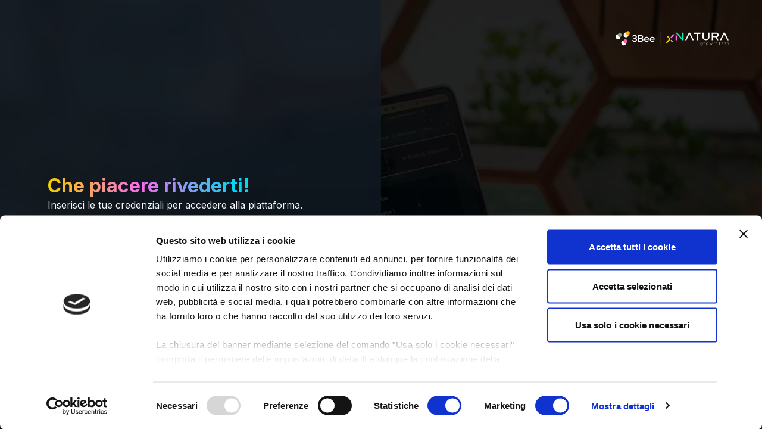

--- FILE ---
content_type: text/html; charset=utf-8
request_url: https://www.3bee.com/auth/signin/?callbackUrl=https%3A%2F%2Fblog.3bee.com%2Fen%2Farticles%2Fberlins-buzzing-biodiversity%2F
body_size: 36573
content:
<!DOCTYPE html><html class="!antialiased" style="background-color:transparent" lang="it"><head><link rel="preload" href="/fonts/Inter-Bold.ttf" as="font" crossorigin=""/><link rel="preload" href="/fonts/Inter-Regular.ttf" as="font" crossorigin=""/><link rel="alternate" hrefLang="it" href="https://www.3bee.com/auth/signin"/><link rel="alternate" hrefLang="en" href="https://www.3bee.com/auth/signin"/><link rel="alternate" hrefLang="es" href="https://www.3bee.com/auth/signin"/><link rel="alternate" hrefLang="fr" href="https://www.3bee.com/auth/signin"/><link rel="alternate" hrefLang="de" href="https://www.3bee.com/auth/signin"/><link rel="alternate" hrefLang="x-default" href="https://www.3bee.com/auth/signin/"/><link rel="canonical" href="https://www.3bee.com/auth/signin/"/><link rel="icon shortcut" href="/favicon.ico" type="image/x-icon"/><meta charSet="utf-8"/><meta http-equiv="x-ua-compatible" content="ie=edge"/><meta name="viewport" content="initial-scale=1.0, width=device-width"/><meta name="format-detection" content="telephone=no"/><meta property="og:site_property" content="3bee"/><meta property="og:url" content="https://www.3bee.com/auth/signin/"/><title>Inizia il tuo percorso nella XNatura Platform by 3Bee Ecosystem</title><meta name="description" content="La soluzione personalizzata di assessment, rigenerazione e formazione in un’unica piattaforma, conforme agli standard ESRS E-4 e GRI 101, per integrare la biodiversità nella tua strategia aziendale."/><meta property="og:title" content="Inizia il tuo percorso nella XNatura Platform by 3Bee Ecosystem"/><meta name="twitter:title" content="Inizia il tuo percorso nella XNatura Platform by 3Bee Ecosystem"/><meta property="og:description" content="La soluzione personalizzata di assessment, rigenerazione e formazione in un’unica piattaforma, conforme agli standard ESRS E-4 e GRI 101, per integrare la biodiversità nella tua strategia aziendale."/><meta name="twitter:description" content="La soluzione personalizzata di assessment, rigenerazione e formazione in un’unica piattaforma, conforme agli standard ESRS E-4 e GRI 101, per integrare la biodiversità nella tua strategia aziendale."/><meta property="og:image" content="https://www.3bee.com/images/components/Platform-Signup/hero-share.webp"/><meta property="og:image:secure_url" content="https://www.3bee.com/images/components/Platform-Signup/hero-share.webp"/><meta name="twitter:image" content="https://www.3bee.com/images/components/Platform-Signup/hero-share.webp"/><meta name="keywords" content="3Bee, piattaforma, assessment, rigenerazione, formazione, biodiversità, strategia climatica, standard ESRS E-4, GRI 101, aziende sostenibili, consulenza, demo gratuita, impatto ambientale, matrice di impatto, monitoraggio, rigenerazione degli ettari"/><meta property="og:type" content="website"/><meta name="twitter:card" content="summary_large_image"/><meta name="twitter:site" content="3bee"/><meta name="twitter:creator" content="3bee"/><meta property="og:site_name" content="3Bee"/><link rel="preload" as="image" imageSrcSet="/_next/image/?url=%2F_next%2Fstatic%2Fmedia%2Fform_background.e28e83da.webp&amp;w=640&amp;q=75 640w, /_next/image/?url=%2F_next%2Fstatic%2Fmedia%2Fform_background.e28e83da.webp&amp;w=750&amp;q=75 750w, /_next/image/?url=%2F_next%2Fstatic%2Fmedia%2Fform_background.e28e83da.webp&amp;w=828&amp;q=75 828w, /_next/image/?url=%2F_next%2Fstatic%2Fmedia%2Fform_background.e28e83da.webp&amp;w=1080&amp;q=75 1080w, /_next/image/?url=%2F_next%2Fstatic%2Fmedia%2Fform_background.e28e83da.webp&amp;w=1200&amp;q=75 1200w, /_next/image/?url=%2F_next%2Fstatic%2Fmedia%2Fform_background.e28e83da.webp&amp;w=1920&amp;q=75 1920w, /_next/image/?url=%2F_next%2Fstatic%2Fmedia%2Fform_background.e28e83da.webp&amp;w=2048&amp;q=75 2048w, /_next/image/?url=%2F_next%2Fstatic%2Fmedia%2Fform_background.e28e83da.webp&amp;w=3840&amp;q=75 3840w" imageSizes="(max-width: 768px) 100vw" fetchpriority="high"/><link rel="preload" as="image" imageSrcSet="/_next/image/?url=%2Fimages%2Flogo_xn.svg&amp;w=640&amp;q=75 640w, /_next/image/?url=%2Fimages%2Flogo_xn.svg&amp;w=750&amp;q=75 750w, /_next/image/?url=%2Fimages%2Flogo_xn.svg&amp;w=828&amp;q=75 828w, /_next/image/?url=%2Fimages%2Flogo_xn.svg&amp;w=1080&amp;q=75 1080w, /_next/image/?url=%2Fimages%2Flogo_xn.svg&amp;w=1200&amp;q=75 1200w, /_next/image/?url=%2Fimages%2Flogo_xn.svg&amp;w=1920&amp;q=75 1920w, /_next/image/?url=%2Fimages%2Flogo_xn.svg&amp;w=2048&amp;q=75 2048w, /_next/image/?url=%2Fimages%2Flogo_xn.svg&amp;w=3840&amp;q=75 3840w" imageSizes="100vw" fetchpriority="high"/><meta name="next-head-count" content="33"/><link rel="stylesheet" href="https://unpkg.com/leaflet@1.7.1/dist/leaflet.css" integrity="sha512-xodZBNTC5n17Xt2atTPuE1HxjVMSvLVW9ocqUKLsCC5CXdbqCmblAshOMAS6/keqq/sMZMZ19scR4PsZChSR7A==" crossorigin=""/><link rel="stylesheet" href="https://unpkg.com/react-leaflet-markercluster/dist/styles.min.css"/><link rel="preload" href="/_next/static/media/e4af272ccee01ff0-s.p.woff2" as="font" type="font/woff2" crossorigin="anonymous" data-next-font="size-adjust"/><script id="cookiebot-metrix-disable" data-nscript="beforeInteractive">
            window.addEventListener("CookiebotOnDialogInit", function() {
              if (Cookiebot.getDomainUrlParam("CookiebotScan") === "true") {
                Cookiebot.setOutOfRegion();
              }
            });
          </script><link rel="preload" href="/_next/static/css/ddf11b47d477f37b.css" as="style"/><link rel="stylesheet" href="/_next/static/css/ddf11b47d477f37b.css" data-n-g=""/><noscript data-n-css=""></noscript><script defer="" nomodule="" src="/_next/static/chunks/polyfills-42372ed130431b0a.js"></script><script type="text/javascript" id="Cookiebot" src="https://consent.cookiebot.com/uc.js" data-culture="IT" data-cbid="fe6edc14-a03f-4d0e-a577-5f65f9791eda" data-widget-enabled="true" data-widget-position="bottom-left" data-widget-distance-vertical="10" data-widget-distance-horizontal="10" defer="" data-nscript="beforeInteractive"></script><script src="/_next/static/chunks/webpack-8fe935f737ca8a16.js" defer=""></script><script src="/_next/static/chunks/framework-1856761cd19411cf.js" defer=""></script><script src="/_next/static/chunks/main-9ea6405a6e271480.js" defer=""></script><script src="/_next/static/chunks/pages/_app-204b0a01cfae5f61.js" defer=""></script><script src="/_next/static/chunks/39579-d12865f4f599e5a3.js" defer=""></script><script src="/_next/static/chunks/35890-f8cc8cf3803bc93f.js" defer=""></script><script src="/_next/static/chunks/5049-1417aa81e128ce1e.js" defer=""></script><script src="/_next/static/chunks/33081-1f8db762b37c0b7e.js" defer=""></script><script src="/_next/static/chunks/pages/auth/signin-4dfdb8d90067f953.js" defer=""></script><script src="/_next/static/uUlssmJxXd5l1Ezyt5-Rj/_buildManifest.js" defer=""></script><script src="/_next/static/uUlssmJxXd5l1Ezyt5-Rj/_ssgManifest.js" defer=""></script></head><body style="background-color:transparent"><div id="__next"><main class="__variable_d88be3 __className_d88be3"><div class="relative"><div class="relative min-h-screen"><div class="absolute left-0 top-0 z-0 h-full w-full"><img alt="hero-background" fetchpriority="high" decoding="async" data-nimg="fill" class="object-cover" style="position:absolute;height:100%;width:100%;left:0;top:0;right:0;bottom:0;color:transparent" sizes="(max-width: 768px) 100vw" srcSet="/_next/image/?url=%2F_next%2Fstatic%2Fmedia%2Fform_background.e28e83da.webp&amp;w=640&amp;q=75 640w, /_next/image/?url=%2F_next%2Fstatic%2Fmedia%2Fform_background.e28e83da.webp&amp;w=750&amp;q=75 750w, /_next/image/?url=%2F_next%2Fstatic%2Fmedia%2Fform_background.e28e83da.webp&amp;w=828&amp;q=75 828w, /_next/image/?url=%2F_next%2Fstatic%2Fmedia%2Fform_background.e28e83da.webp&amp;w=1080&amp;q=75 1080w, /_next/image/?url=%2F_next%2Fstatic%2Fmedia%2Fform_background.e28e83da.webp&amp;w=1200&amp;q=75 1200w, /_next/image/?url=%2F_next%2Fstatic%2Fmedia%2Fform_background.e28e83da.webp&amp;w=1920&amp;q=75 1920w, /_next/image/?url=%2F_next%2Fstatic%2Fmedia%2Fform_background.e28e83da.webp&amp;w=2048&amp;q=75 2048w, /_next/image/?url=%2F_next%2Fstatic%2Fmedia%2Fform_background.e28e83da.webp&amp;w=3840&amp;q=75 3840w" src="/_next/image/?url=%2F_next%2Fstatic%2Fmedia%2Fform_background.e28e83da.webp&amp;w=3840&amp;q=75"/></div><div class="absolute left-0 top-0 z-0 h-full w-full bg-[#000000]/80"></div><div class="absolute right-3 top-3 z-10 lg:right-10 lg:top-10"><div class="relative mr-4 h-[49px] w-[190px] lg:h-[49px] lg:w-[190px]"><img alt="XNatura" fetchpriority="high" decoding="async" data-nimg="fill" class="h-auto w-full" style="position:absolute;height:100%;width:100%;left:0;top:0;right:0;bottom:0;color:transparent" sizes="100vw" srcSet="/_next/image/?url=%2Fimages%2Flogo_xn.svg&amp;w=640&amp;q=75 640w, /_next/image/?url=%2Fimages%2Flogo_xn.svg&amp;w=750&amp;q=75 750w, /_next/image/?url=%2Fimages%2Flogo_xn.svg&amp;w=828&amp;q=75 828w, /_next/image/?url=%2Fimages%2Flogo_xn.svg&amp;w=1080&amp;q=75 1080w, /_next/image/?url=%2Fimages%2Flogo_xn.svg&amp;w=1200&amp;q=75 1200w, /_next/image/?url=%2Fimages%2Flogo_xn.svg&amp;w=1920&amp;q=75 1920w, /_next/image/?url=%2Fimages%2Flogo_xn.svg&amp;w=2048&amp;q=75 2048w, /_next/image/?url=%2Fimages%2Flogo_xn.svg&amp;w=3840&amp;q=75 3840w" src="/_next/image/?url=%2Fimages%2Flogo_xn.svg&amp;w=3840&amp;q=75"/></div></div><div class="inline-flex items-center justify-center whitespace-nowrap select-none font-medium text-white transition-colors duration-150 motion-safe:transition-transform motion-safe:duration-100 will-change-transform motion-safe:active:scale-95 disabled:active:scale-100 focus-visible:outline-none focus-visible:ring-2 focus-visible:ring-ring focus-visible:ring-offset-2 disabled:pointer-events-none disabled:opacity-50 [-webkit-tap-highlight-color:transparent] h-10 disabled:shadow-none !border-none rounded-none p-0 min-h-0 !text-black !bg-transparent hover:!bg-transparent opacity-100 hover:opacity-100 disabled:!bg-transparent/70 !text-base py-2 px-3 absolute left-3 top-3 z-10 lg:left-10 lg:top-10"><span></span></div><div class="relative flex h-screen flex-col justify-center gap-3 bg-gray-900/70 px-5 pt-20 text-white backdrop-blur-lg md:max-w-sm md:pt-20 lg:max-w-md lg:px-20 lg:pt-28" id="signinForm"><h1 class="h-fit bg-gradient-yellow-pink-cyan-green bg-clip-text text-transparent"><p class="text-xs sm:text-sm lg:text-base inline h-fit w-fit !text-xl font-bold !leading-10 lg:!text-2xl">Che piacere rivederti!</p></h1><p>Inserisci le tue credenziali per accedere alla piattaforma.</p><form class="mt-4 w-full"><fieldset class="flex flex-col items-center gap-4"><div class="flex w-full flex-col gap-1"><span class="relative"><input type="email" class="flex h-10 w-full border px-3 py-2 text-sm ring-offset-white file:border-0 file:bg-transparent file:text-sm file:font-medium focus-visible:outline-none focus-visible:ring-2 focus-visible:ring-ring focus-visible:ring-offset-2 disabled:cursor-not-allowed disabled:opacity-50 font-medium peer-[]/icon:!pr-7 border-gray-200 rounded-none border-b-2 border-l-0 border-r-0 border-t-0 border-b-white bg-transparent text-white placeholder:text-white/70 focus:border-b-3bee-green-500 focus:!outline-none focus:!ring-0 focus:!ring-offset-0" id="email" placeholder="Indirizzo Email*" autoComplete="email" name="email"/></span><p class="text-[#991b1b]"></p></div><div class="flex w-full flex-col gap-1"><span class="relative"><input type="password" class="flex h-10 w-full border px-3 py-2 text-sm ring-offset-white file:border-0 file:bg-transparent file:text-sm file:font-medium focus-visible:outline-none focus-visible:ring-2 focus-visible:ring-ring focus-visible:ring-offset-2 disabled:cursor-not-allowed disabled:opacity-50 font-medium peer-[]/icon:!pr-7 border-gray-200 rounded-none border-b-2 border-l-0 border-r-0 border-t-0 border-b-white bg-transparent text-white placeholder:text-white/70 focus:border-b-3bee-green-500 focus:!outline-none focus:!ring-0 focus:!ring-offset-0 pr-10" id="password" placeholder="Password*" autoComplete="password" name="password"/><button type="button" class="absolute top-1/2 right-2 -translate-y-1/2 peer/icon cursor-pointer text-white"><span></span></button></span><p class="text-[#991b1b]"></p><div class="ml-auto flex flex-row justify-center"><a class="text-black-500 underline" href="/auth/reset-password/"><span class="text-center">Hai dimenticato la password?</span></a></div></div><button class="inline-flex items-center justify-center whitespace-nowrap select-none rounded-lg font-medium text-white transition-colors duration-150 motion-safe:transition-transform motion-safe:duration-100 will-change-transform motion-safe:active:scale-95 disabled:active:scale-100 focus-visible:outline-none focus-visible:ring-2 focus-visible:ring-ring focus-visible:ring-offset-2 disabled:pointer-events-none disabled:opacity-50 [-webkit-tap-highlight-color:transparent] h-10 disabled:shadow-none !border-none !bg-dark-mode-regeneration-600(base) !text-black hover:opacity-80 hover:!bg-dark-mode-regeneration-600(base) shadow-[0px_5px_10px_0px_#00F4B333] disabled:!bg-dark-mode-regeneration-600(base)/70 !text-base py-2 px-3 w-full" type="submit">Accedi</button><div class="flex flex-row justify-center"><span class="mr-1.5">Non hai ancora un account?</span><a class="text-3bee-green-500" href="/platform/signup/"><span class="text-center">Registrati</span></a></div></fieldset></form></div></div></div></main><button class="fixed bottom-4 right-4 z-[99999999] flex h-14 w-14 items-center justify-center rounded-full shadow-lg transition-all hover:scale-105 focus:outline-none focus:ring-2 focus:ring-cyan-500/50 focus:ring-offset-2 focus:ring-offset-gray-900 sm:right-6 bg-[#007B8B]" aria-label="Apri chat" aria-expanded="false" tabindex="0" style="opacity:0;transform:scale(0) translateZ(0)"><div style="transform:none"><span></span></div></button></div><script id="__NEXT_DATA__" type="application/json">{"props":{"pageProps":{},"__lang":"it","__namespaces":{"404":{"title":"OPS!\u003cbr/\u003eQuesta pagina non è ancora fiorita","description":"Il link richiesto non è disponibile o richiede autorizzazioni specifiche.\u003cbr/\u003ePer assistenza riguardo questa pagina, è possibile contattare il supporto.","backToHome":"Torna alla home","cta":"Contattaci"},"common":{"common":{"retry":"Riprova","send":"Invia","seeAll":" Tutti","media":"Media","contactUs":"Contattaci","reduce":"Riduci","expand":"Espandi","clear":"Rimuovi","pill":"Pillola","back":"Indietro","buy":"Acquista","of":"di","notAvailable":"Non disponibile","notAvailableShort":"N/D","start":"Inizia","next":"Avanti","loadMore":"Carica altri","didYouKnow":"Lo sapevi che...","unlock":"Sblocca","edit":"Modifica","delete":"Elimina","deleteConfirmation":"Sei sicuro di voler eliminare?","cookieDeclaration":"Dichiarazione cookie","select":"Seleziona","search":"Cerca","results":"Risultati","noResults":"Nessun risultato","noSitesResults":"Nessun sito corrisponde alla ricerca","readMore":"Leggi di più","year_one":"Anno","year_other":"Anni","month_one":"Mese","month_other":"Mesi","admin":"Admin","user":"Utente","selection":{"selectAll":"Seleziona tutto","deselectAll":"Deseleziona tutto"},"add":"Aggiungi","add_more":"Aggiungi altro","yes":"si","no":"no","interval":{"dateLabel":"Data","datePickerLabel":"Inserisci la data","daily":"Giornaliero","weekly":"Settimanale","monthly":"Mensile","yearly":"Annuale","dateRangePickerLabel":"Seleziona data o l'intervallo di date"},"finish":"Fine","startTour":"Inizia il tour","skipTour":"Salta il tour","rating":"Valutazione","graph":"Grafico","map":"Mappa"},"header":{"languageSelectorTitle":"Scegli la lingua","ariaLabels":{"openMenu":"Apri menu di navigazione","closeMenu":"Chiudi menu di navigazione"},"customerMenu":{"dropdown1":{"title":"Adotta","createOasis":"Crea la tua Oasi connessa","adoptOasis":"Adotta un'Oasi","adoptHive":"Adotta un Alveare","adoptTree":"Adotta un Albero","adoptBee":"Adotta un’Ape"},"dropdown2":{"title":"Regala","gifts":"Offerte Regali","hive":"Regala un Alveare","tree":"Regala un Albero","box":"Regala una Box","ourActivities":"Le nostre attività"},"dropdown3":{"title":"Tecnologie","regenerate":"Rigeneriamo insieme","beekeeper":"Tecnologia Hive-Tech","terrain":"Terreno","shop":"Negozio","school":"Scuola","forAdopters":"Per adottatori","forBeekeper":"Per apicoltori"},"dropdown4":{"pre":"Rigenerazione","title":"Impatto","team":"Il team","tech":"La tecnologia 3Bee","education":"Educazione","meltdown":"The Great Meltdown","call":"Call for Impactability","pacbee":"Gioca a PacBee","research":"La ricerca di 3Bee","ourActivities":"Le nostre attività","disclosure":"Divulgazione","regeneration":"Rigenerazione","ourOasis":"Le nostre Oasi","ourHives":"I nostri alveari","ourSchools":"Le nostre scuole","ourShelters":"I nostri rifugi","ourFlowerbeds":"Le nostre aiuole"},"dropdown5":{"title":"Risorse","appLabel":"Applicazioni","appAdopter":"App adottatore","appBeekeper":"App apicoltore","blog":"Redazione","podcast":"Podcast","careers":"Careers","support":"Assistenza","login":"Login Web App","biodiversaApp":"App Biodiversa","contacts":"Contatti","biodiversityCalendar":"Calendario della Biodiversità","regenerationAwards":"Regeneration Awards","company":"Company","campaignsBranding":"Campagne branding","ourOrigins":"Le nostre origini"},"business":"Sei un’azienda?","cta":"Hai ricevuto un regalo?"},"businessMenu":{"dropdown1":{"title":"Soluzioni","createOasis":"Crea la tua Oasi","3beeOasis":"Le Oasi","hive":"Adotta un Alveare Aziendale","adoptForest":"Adotta un Bosco Aziendale","adoptOasi":"Adotta un Oasi Aziendale","pollinators":"Rifugi impollinatori aziendali","report":"Monitoraggio Biodiversità","monitoring":"Biomonitoraggio","esg":"3Bee per le aziende","element":"XNatura","urbanBeekeeping":"Apicoltura Urbana","regeneration":"Rigenerazione","monitoringLanding":"Assessment di Biodiversità","disclosure":"Divulgazione","greenAreaAndGreenRooftop":"Green Area and Green Rooftop"},"dropdown2":{"title":"Impatto","academy":"Formazione \u0026 Academy","csr":"Network CSR","teamBuilding":"Team Building","school":"A scuola con 3Bee Insegnanti","gifts":"Regali","companyGifts":"Regali aziendali","academyPage":"Formazione Aziendale","biodiversityAcademy":"Biodiversity Academy","biodiversity":"Biodiversità","adoptASchool":"Adotta una Scuola","ourActivities":"Le nostre attività","disclosure":"Divulgazione","regeneration":"Rigenerazione","ourOasisAndOurGrowers":"Le nostre Oasi e i grower","ourHivesAndOurBeekeepers":"I nostri Alveari e gli apicoltori","ourSchoolsAndTeachers":"Le nostre scuole e le maestre","ourSheltersAndCooperatives":"I nostri Rifugi e le cooperative","ourFlowerbedsAndGardeners":"Le nostre Aiuole e i giardinieri","corporateEngagement":"Engagement Corporate"},"dropdown3":{"title":"Chi siamo","partners":"Partners","shop":"Sei un Negozio? Lavora con noi","beekeeper":"Sei un Apicoltore? Lavora con noi","terrain":"Sei un Agricoltore? Lavora con noi","beenergy":"Agrivoltaico Beenergy"},"dropdown4":{"title":"Company","company":"Company","3beeTeam":"Il Team","careers":"Careers","contacts":"Contatti"},"dropdown5":{"title":"Risorse","resources":"Risorse","originals":"Le nostre origini","meltdown":"The Great Meltdown","blog":"Redazione","podcast":"Podcast Biodiverso","biodiversaApp":"Biodiversa","research":"La ricerca di 3Bee","biodiversityCalendar":"Calendario della Biodiversità","regenerationAwards":"Regeneration Awards","campaignsBranding":"Campagne branding"},"customer":"Sei un privato?","oasi":"La mia Oasi","cta":"Contattaci","platformDemoCta":"DEMO","platformManagement":"Platform management"}},"decimalSeparator":",","dateFormat":"dd/MM/yyyy","confirm":"Conferma","cancel":"Annulla","showMore":"Mostra di più","showLess":"Mostra meno","loading":"Caricamento","checkoutButton":{"hiveCount":"{{count}} Alveare","hiveCount_plural":"{{count}} Alveari","cardCount":"{{count}} Giftcard","cardCount_plural":"{{count}} Giftcards","goAhead":"Prosegui"},"rare":"raro","shopList":{"filters":{"region":"Regione","grower":"Grower","rare":"Rari","duration":"{{count}} Anno","duration_plural":"{{count}} Anni"}},"paymentDisclaimer":{"title":"Ricorda che...","paragraph":"Il pagamento è valido per un anno (non per un mese!) e il tuo alveare sarà protetto per l'intero periodo. La spedizione del tuo miele non avviene subito perchè il tuo apicoltore deve produrlo. Le api hanno tempi lunghi, ma è sintomo di genuinità. Hai mai avuto un miele personale?"},"kindList":{"rare":"{{plant}} Raro"},"howToAdopt":{"title":"\u003cspan\u003eCome adottare il tuo alveare\u003c/span\u003e","titleCoupon":"\u003cspan\u003eRiscatta il tuo alveare\u003c/span\u003e","description":"Qui sotto troverai tutti i nostri alveari. Potrai partire nel tuo percorso per aumentare la biodiversità con gli alveari 3Bee.\u003cbr/\u003e\u003cbr/\u003eScegli la fioritura che preferisci, l'alveare da proteggere e aggiungilo all'oasi. Dopo averlo adottato riceverai 1) le credenziali per \u003cspan\u003emonitorarlo da app\u003c/span\u003e, 2) il \u003cspan\u003ecertificato\u003c/span\u003e di adozione, 3) lo vedrai comparire \u003cspan\u003esulla mappa di {{name}}\u003c/span\u003e, 4) potrai \u003cspan\u003eseguirlo per 1 anno intero\u003c/span\u003e, 5) potrai \u003cspan\u003ericevere il miele\u003c/span\u003e del tuo alveare direttamente a casa.\u003cbr/\u003e\u003cbr/\u003eOgni alveare è monitorato e protetto dalla tecnologia 3Bee. Buon divertimento e buona adozione!","plan":"Scegli il tuo piano d'adozione","planCoupon":"{{purchaser}} ti ha regalato un alveare","beekeeper":"Scegli la regione e l'apicoltura","honey":"Scegli la fioritura","hive":"Adotta il tuo alveare e unisciti all'oasi","hiveCoupon":"Riscatta il tuo alveare e unisciti all’oasi","letsstart":"Cominciamo!"},"footer":{"3beedesc":"3Bee, la Nature-Tech per la difesa della Natura, il Clima e la Biodiversità","newsletterLabel":"Iscriviti alla newsletter di 3Bee","newsletterPlaceholder":"Indirizzo e-mail","biodiversity":{"title":"Biodiversità e Rigenerazione","elements":{"1":"Adotta e Crea la tua oasi","2":"Regali sostenibili","3":"Biodiversità per la tua azienda","4":"Chi siamo"}},"partner":{"title":"Diventa Partner","elements":{"1":"Apicoltore","2":"Grower","3":"Rivenditore","4":"Scuola"}},"resources":{"title":"Risorse","elements":{"1":"Servizio clienti","2":"Resi e rimborsi","3":"Privacy Policy","4":"Cookie Policy","5":"Termini e Condizioni","6":"Protocollo Oasi 3Bee","7":"Termini e Condizioni aziende"}},"newsletterSuccess":"Iscrizione effettuata con successo. Controlla la tua email!","newsletterMeltdown":"Grazie per esserti iscritto alla nostra newsletter!","newsletterSuccessBusiness":"Grazie per averci scritto! Il nostro team ti contatterà a breve.","newsletterError":"Si è verificato un errore, riprova","followUs":"Seguici"},"rankings":{"1":"Amico delle api","2":"Guardiano delle api","3":"Bee lover","4":"Mentore delle api","5":"Re delle api"},"treeRankings":{"1":"Amico della biodiversità","2":"Grower professionista","3":"Tree lover","4":"Coltivatore della biodiversità","5":"Eroe della biodiversità"},"faq":{"title":"DOMANDE \u0026 DUBBI | \u003cspan\u003eFAQ\u003c/span\u003e","why":{"title":"Perchè Adotta un alveare?","text":"Adottare un alveare in molti casi è un iniziativa di marketing per vendere miele. Noi ci siamo schierati sin da subito a favore delle api. Scegliendo i nostri alveari stai partecipando a un progetto internazionale per il monitoraggio e la cura delle api. I nostri apicoltori sono obligati a usare solo pratiche etiche, monitorando le api tramite applicazioni e riducendo il loro stress. Il miele prodotto è il primo miele sostenibile."},"how":{"title":"Come scegliere il tuo alveare?","text":"Tornando in alto, potrai scegliere il miele che preferisci. Compariranno gli alveari che producono il tuo miele. Scegliendo l'alveare e l'apicoltore si aprirà una descrizione dell'apicoltura. A quel punto scegli il piano e il quantitativo di miele che preferisci."},"confirm":{"title":"Non ho ricevuto nessuna conferma","text":"Hai scelto il tuo alveare, miele e apicoltore, ma non ho ricevuto conferma. Durante il processo di checkout hai inserito un indirizzo email. Abbiamo inviato tutte le notifiche a quell'indirizzo. Prima di contattarci per eventuale assistenza controlla bene nello SPAM."},"shipping":{"title":"Come funziona la spedizione del miele?","text":"Se lo hai acquistato per te arriverà al tuo domicilio. La data prevista può variare sensibilmente in base alla disponibilità degli alveari e alla natura. Se è un regalo, il destinario dovrà inserire il suo indirizzo, in quanto per GDPR non possiamo permettere ad altri di inserire indirizzi altrui. Se tuttavia il destinatario non inserirà l'indirizzo spediremo il miele a te."},"gift":{"title":"Opzione Regalo","text":"Prima del checkout scegli opzione regalo e potrai decidere come regalare l'alveare che hai scelto. 1) Scegli tu e Invia mail. Scegli tu l'alveare, il miele e l'apicoltore e scegli di inviare una mail programmata al destinatario. Il destinatario riceverà le sue credenziali per il monitoraggio e il suo profilo utente. Tu dovrai conoscere la sua mail per poterla inserire.2) Scegli tu e consegna a mano. Scegli tu l'alveare, il miele e l'apicoltore e ottieni un certificato da con un codice per il riscatto. Stampa il certificato e consegnalo alla persona (oppure giralo per mail se è più comodo). Il destinatario riscatterà il suo regalo accedendo a app.3bee.com e seguendo la procedura sul certificato."}},"menu":{"gift":"Regala un alveare","adopt":"Adotta","redeem":"Riscatta","login":"Accedi","myOasi":"La mia oasi","help":"Help","menu":"Menu","elements":{"1":"Business con 3Bee","2":"3Bee per i negozi","3":"Chi siamo","4":"Adotta un alveare","5":"Tecnologia 3Bee","6":"Logout"},"beekepers":"Apicoltori 3Bee","adoptionPlans":"Piani di adozione","solutions":"Soluzioni","business":"Per le aziende","stores":"Per i negozi","education":"Educazione","beekeper":"Sono apicoltore","appBeekepers":"App per gli apicoltori","appAdopters":"App per adottatori","who":"Chi siamo","app":"App"},"close":"Chiudi","proceed":"Procedi","save":"Salva","yourWallet":"Il tuo portafoglio","subscribe":"Iscriviti","re-watch":"Riascolta","treeFaq":{"why":{"title":"Perchè Adotta un Albero?","description":"Noi di 3Bee cresciamo solo alberi melliferi autoctoni in Italia e realizziamo oasi nettarifere che danno nettare e cibo agli insetti impollinatori. Scegliendo le nostre piante contribuirai alla protezione delle api selvatiche e mellifere creando vero pascolo per questi insetti sempre più in difficoltà."},"how":{"title":"Come scegliere l’albero?","description":"Tornando in alto, potrai scegliere l’albero che preferisci filtrando per regione, alberi rari, caratteristiche e descrizione che preferisci."},"rare":{"title":"Cosa sono gli alberi rari?","description":"Sono alberi che sono difficili da gestire e crescere, ma che regalano al territorio una biodiversità unica e per cui vale la pena impegnarsi."},"confirm":{"title":"Non ho ricevuto nessuna conferma","description":"Durante il processo di checkout hai inserito un indirizzo email. Abbiamo inviato tutte le notifiche a quell'indirizzo. Prima di contattarci per eventuale assistenza controlla bene nella cartella SPAM."},"gift":{"title":"Opzione Regalo","description":"Prima del checkout scegli l'opzione regalo e potrai decidere come regalare l'albero che hai scelto. Scegli tu e Invia mail: Scegli tu l'albero e di inviare una mail programmata al destinatario. Il destinatario riceverà le sue credenziali per il monitoraggio e il suo profilo utente. Tu dovrai conoscere la sua mail per poterla inserire."},"payment":{"title":"Quali metodi di pagamento sono accettati?","description":"Potrai pagare la tua adozione con carta di credito, debito, bonifico o paypal."},"adoptionTime":{"title":"Per quanto tempo adotto l’albero?","description":"Puoi scegliere da 1 anno a 3 anni di adozione."},"noRenew":{"title":"Cosa succede se non rinnovo l’adozione dell’albero?","description":"Saremmo dispiaciuti, ma ci prenderemo carico dell’albero noi di 3Bee. Le api devono pure mangiare."},"age":{"title":"L’albero che adotto è appena stato piantato?","description":"Gli alberi vengono cresciuti in vivai autoctoni italiani. All'età di 2 anni vengono piantati dai nostri grower. Piante giovani presentano un elevato attecchimento e una veloce crescita."},"customName":{"title":"Non trovi il nome che vuoi dell'albero?","description":"Non preoccuparti, prima di concludere l'acquisto potrai cambiare il nome dell'albero a tuo piacimento. I nomi sono stati scelti dai ragazzi di 3Bee e possono essere modificati dall'adottatore."},"growing":{"title":"Come posso seguire la crescita dell'albero?","description":"Potrai accedere alla tua Oasi personale (accedendo \u003ca\u003equi\u003c/a\u003e con le credenziali che ti manderemo) e seguire la crescita del tuo albero direttamente da lì. Scopri quante api nutre, quanto nettare produce, quanta CO2 assorbe e guarda foto e video che il grower caricherà."}},"hives":{"name":"Alveari"},"trees":{"name":"Piante"},"uploadImage":"+ Carica Immagine","share":"Condividi","owner":{"expansion":"Stai espandendo l’Oasi di \u003cspan\u003e{{name}}\u003c/span\u003e","backToOasi":"Torna all'oasi"},"copied":"Copiato!","clickToCopy":"Clicca per copiare","description":"Descrizione","newsletterListId":"274","discoverApp":"Scopri l'app di 3Bee","comingSoon":"In arrivo","contactUs":"Contattaci","form":{"title":"Compila il form","subtitle":"Inizia il tuo percorso verso la biodiversità.","business":{"subtitle":"Inizia il tuo percorso verso la biodiversità."},"fixErrors":"Correggi i campi evidenziati per continuare","error":"Si è verifitato un errore di caricamento del form, riprova","error2":"Si è verifitato un errore di caricamento del form, aggiorna la pagina per riprovare","success":"Invio dati avvenuto con successo","required":"Questo campo è obbligatorio","invalidEmail":"L'email inserita non è valida","invalidPhoneNumber":"Il numero inserito non è valido","privacyCheck":"Devi accettare la privacy per proseguire","applicationArea":{"default":"Tipologia di prodotto","tech":"Chi sei?","areas":{"corporateOasis":"Oasi aziendale","corporateForest":"Adotta un Oasi","corporateHive":"Alveare aziendale","sustainabilityPath":"Percorso di sostenibilità","academy":"Academy","corporateEvents":"Eventi aziendali","corporateGifts":"Regali aziendali","beenergy":"Beenergy","element":"Element","biodiversityAssessment":"Assessment di Biodiversità","schools":"A scuola con 3Bee","other":"Altro"}},"adsOrigin":{"default":"Come ci hai conosciuto?","origins":{"linkedin":"Linkedin","searchEngine":"Motore di ricerca","csrEvent":"Evento CSR","fbIg":"Facebook / Instagram","wordOfMouth":"Passaparola","newsPaperBlog":"Giornali / Blog","tvRadio":"TV / Radio","adopter":"Già adottatore privato","customer":"Già cliente","bancoMail":"Bancomail","other":"Altro"}},"hectares":"Estensione terreno (ettari)","state":"Provincia Terreno (opzionale)","requestType":"Tipologia Richiesta (libero) (opzionale)","position":"Posizione (opzionale)","file":{"error":"Errore durante il caricamento del file, riprova","errorSize":"Errore durante il caricamento del file, il file deve essere al massimo {{maxSize}}MB","errorImage":"Errore durante il caricamento del file, l'immagine deve avere al massimo {{maxWidth}}px di larghezza e {{maxHeight}}px di altezza"}},"name":"Nome","surname":"Cognome","businessName":"Nome azienda","businessDescription":"Descrizione azienda","companyRole":"Ruolo aziendale","email":"Email","businessEmail":"E-mail aziendale","professionalRole":"Ruolo professionale","employeesNumber":"Numero dipendenti","hivesNumber":"Numero Arnie","request":"Richiesta","tel":"Numero di telefono","adoptMe":"Adottami","alert":"Attenzione","ok":"Ho capito","acceptMarketing":"Acconsento a ricevere comunicazioni di marketing e materiale promozionale da 3Bee, come indicato nell'\u003ca\u003e\u003cspan\u003eInformativa sulla Privacy\u003c/span\u003e\u003c/a\u003e. (opzionale)","acceptPrivacy":"Accetto che i miei dati personali siano trattati per rispondere alla mia richiesta, come indicato nell'\u003ca\u003e\u003cspan\u003eInformativa sulla Privacy\u003c/span\u003e\u003c/a\u003e. (obbligatorio)","acceptPrivacyNewsletter":"Accetto che i miei dati personali siano trattati per l'invio della newsletter, come indicato nell'\u003ca\u003e\u003cspan\u003eInformativa sulla Privacy\u003c/span\u003e\u003c/a\u003e. (obbligatorio)","acceptMarketingNewsletter":"Acconsento a ricevere newsletter e comunicazioni di marketing da 3Bee, come indicato nell'\u003ca\u003e\u003cspan\u003eInformativa sulla Privacy\u003c/span\u003e\u003c/a\u003e. (opzionale)","newsletterGDPRInfo":"Iscriviti alla newsletter per ricevere contenuti di 3Bee","back":"Indietro","download":"Scarica","vatCountryCode":"Codice paese IVA","vatNumber":"Numero Partita IVA","errors":{"required":"Campo obbligatorio","email":"Formato email non valido","postalCode":"Formato CAP non valido","unsupportedCountry":"Paese non supportato, la lista dei paesi supportati è: {{countries}}","generic":"Ops. Qualcosa é andato storto.","max10Char":"Max 10 caratteri","vatIncomplete":"Compilare sia il campo relativo al parse IVA che il numero IVA","invalidNumber":"Numero non valido","useBusinessEmail":"Usare l'email aziendale","invalidLongitude":"Longitudine non valida (-180 to 180)","invalidLatitude":"Latitudine non valida (-90 to 90)"},"helper":{"maxXChar":"Massimo {{count}} caratteri"},"carousel":{"activeItem":"Elemento attivo","left":"Scorri a sinistra","right":"Scorri a destra"},"impactCalculator":{"subtract":"Sottrai","add":"Aggiungi"},"link":{"goToSection":"Vai alla sezione","goToPage":"Vai alla pagina","externalLink":"Link esterno","exitPreview":"Esci dalla modalità preview"},"coupon":{"canAlsoAdd":"Puoi aggiungere anche:"},"success":"Richiesta inviata.","unlockCards":{"unlock":"Sblocca","download":"Scarica Subito","modal":{"title":"Compila il form","cancel":"Annulla","confirm":"Sblocca PDF","form":{"name":"Nome e cognome","companyName":"Nome azienda","email":"Indirizzo e-mail","sector":{"label":"Settore di applicazione","myOasis":"La mia oasi","myGrove":"La mia Oasi","myBeehive":"Il mio alveare","urbanBio":"Urban Biodiversity","accademy":"Academy","events":"Eventi","gifts":"Regali aziendali","beenergy":"Beenergy"},"interest":{"label":"A cosa sei interessato?","sustainabilityProject":"Progetto di sostenibilità per la mia azienda","regeneratingBiodiversity":"Rigenerare la biodiversità","esgEducation":"Formazione ESG per i miei dipendenti","companyGifts":"Regali aziendali","biodiversityAndEnergy":"Energia e Biodiversità"}}}},"banner":"Dopo i disastri climatici del 2023 3Bee vuole potenziare le sue oasi in Europa. Sei un'azienda che vuole avere un impatto sulla biodiversità? \u003c0\u003eScrivici \u003c1\u003e\u003c/1\u003e\u003c/0\u003e","networkBanner":"Iscriviti oggi al Network della CSR e ricevi uno sconto del 50%. \u003clink\u003eRichiedilo adesso\u003c/link\u003e","xnaturaBanner":"XNatura: la piattaforma per l’analisi, il monitoraggio e la rigenerazione della Natura, il Clima e la Biodiversità. \u003cxnaturaLink\u003eScopri di più\u003c/xnaturaLink\u003e","techHero":{"satellite":{"text":"Le nostre oasi sono in continua evoluzione e i satelliti ESA ci restituiscono immagini dettagliate per capire l’effettivo miglioramento della flora.","tags":{"esa":"Satellite ESA"}},"spectrum":{"text":"Ascolta il buzz delle api","soundOn":"Il suono del tuo alveare","soundOff":"Il suono del tuo alveare","tags":{"spectrum":"Spectrum"}},"hives":{"tags":{"hives":"Alveari"}},"polly":{"text":"La qualità dell’aria monitorata dalle Polly-X","tags":{"polly":"Polly-X"}},"tree":{"text":"Cresciamo piante melliferi e realizziamo oasi nettarifere creando un pascolo per gli insetti impollinatori, i protettori della biodiversità.","tags":{"tree":"Oasi Foxy Sardegna"}}},"trustpilot":{"verified":"Verificata","reviews":"Recensioni 2.812","stars":4.9,"rating":"Eccezionale"},"exitPopup":{"title":"Stai andando via?","copy":"Scarica il nostro catalogo con i regali aziendali","downloadCatalog":"Scarica il nostro catalogo","cancel":"Non sono interessato"},"animatedBanner":{"biodiversityCalendar":"Scopri il Calendario della Biodiversità 2024"},"showMoreFAQ":"Mostra altre","marqueeSection":{"title":"Trusted By"},"howIsYourCity":{"title":"Come sta la tua città?","subtitle":"Ti starai chiedendo","search":"Cerca la tua Città","notFound":"Non ci sono risultati per la tua ricerca","city":"{{when}}, \u003cb\u003e{{city}}\u003c/b\u003e","temperature":"La temperatura degli ultimi anni","rains":"Le precipitazioni degli ultimi anni","noWeatherData":"Non c'è uno storico di dati per questa città","totalHectares":"Ettari totali: {{hectares}}","areaTypes":["Area antropizzata","Area poco antropizzata","Area semi naturale","Area naturale"],"kpis":{"ranges":{"veryLow":"Molto basso","low":"Basso","medium":"Medio","high":"Alto","veryHigh":"Molto alto"},"np":"Il potenziale nettarifero rappresenta la quantità di nettare potenziale prodotta in una determinata area. È calcolato identificando le specie presenti nell'area e calcolando il loro contributo potenziale, variabile per ogni specie di pianta. ","pa":"Indice finale ottenuto che misura la potenziale idoneità di habitat per gli impollinatori per un determinato pixel della mappa","ns":"Mostra la presenza di aree in cui è possibile trovare siti di nidificazione","msa":"L'MSA è un idicatore dell'integrità della biodiversità, definito come l'abbondaza media delle specie originali rispetto alla lora abbondanza attuale. Grazie a questo idicatore è possibile definire l'estensione, in ettari, del danno che l'uomo ha causato sull'Habitat, MSA per Ettaro.","msaHa":"L'MSA è un idicatore dell'integrità della biodiversità, definito come l'abbondaza media delle specie originali rispetto alla lora abbondanza attuale. Grazie a questo idicatore è possibile definire l'estensione, in ettari, del danno che l'uomo ha causato sull'Habitat, MSA per Ettaro."},"map":{"selectLayer":"Seleziona il layer","loadingError":"Non è stato possibile caricare il layer sulla mappa. Ricaricare la pagina per riprovare","tooltips":{"label":"Cosa sto osservando?","PA":"Il layer selezionato, \u003cyellow\u003eAbbondanza di Impollinazione (PA)\u003c/yellow\u003e, è un indice finale ottenuto che misura la potenziale idoneità di habitat per gli impollinatori in un determinato pixel della mappa.","MSA":"L'\u003cyellow\u003eMSA\u003c/yellow\u003e è un indicatore dell'integrità della biodiversità, definito come l'abbondanza media delle specie originali rispetto alla loro abbondanza negli ecosistemi indisturbati."}}},"csrd":{"title":"Sei tra le aziende soggette all'applicazione della CSRD?","subtitle":"Rispondi alle domande, il nostro team è pronto ad assisterti e ad aiutarti nel tuo percorso di impatto sociale e ambientale.","steps":[{"label":"Start","title":"Compila il questionario","subtitle":"La Biodiversità è una tematica centrale della CSRD e molte aziende avranno l’obligo di rendicontare il loro impatto su questa tematica.","submit":"Iniziamo"},{"label":"Business structure","title":"","subtitle":"","submit":"Continua","fields":{"companyProductionProcess":{"label":"Processo produttivo aziendale","placeholder":"Tipo di business"},"employees":{"label":"Numero di dipendenti","placeholder":"es. 1234"},"revenue":{"label":"Fatturato (in milioni di Euro)","placeholder":"es. 10"},"wealth":{"label":"Patrimonio (in milioni di Euro)","placeholder":"es. 10"},"listed":{"label":"L’azienda è quotata in borsa"}}},{"label":"Business representative","title":"","subtitle":"","submit":"Invia","fields":{"name":{"label":"Nome","placeholder":"Nome"},"surname":{"label":"Cognome","placeholder":"Cognome"},"email":{"label":"Email","placeholder":"Email"},"phone":{"label":"Numero di telefono","placeholder":"Numero di telefono"}}},{"label":"Overview","title":"In base alle risposte che ci hai fornito, ci metteremo in contatto con te.\u003cbr/\u003e\u003cbr/\u003eNel frattempo, possiamo già darti due informazioni importanti.","subtitle":"","submit":"Ricomincia","lawYear":"L’anno dal quale sei impattato dalla legge.","resultsByPercentage":[{"title":"Non sei obbligato a rendicontare","text":"Per il tuo settore la biodiversità non è un tema materiale."},{"title":"È necessario che tu rendiconti e tuteli la biodiversità","text":"Per il tuo settore la biodiversità potrebbe essere un tema materiale."},{"title":"Sei obbligato a rendicontare e tutelare la biodiversità","text":"Per il tuo settore la biodiversità è un tema materiale."}]}]},"contestSection":{"bannerTitle":["Dalla COP16 al monitoraggio della biodiversità","\u003cdesktop\u003e: \u003c/desktop\u003ecome analizzare impatti, rischi e dipendenze"],"bannerBusinessTitle":["Dalla COP16 al monitoraggio della biodiversità","\u003cdesktop\u003e: \u003c/desktop\u003ecome analizzare impatti, rischi e dipendenze"]},"academyBanner":{"title":"Ehi!","copy":"Vuoi ottenere una prova di 10 giorni? Usa il \u003ca\u003enostro form\u003c/a\u003e per iscriverti!"},"paginatedTable":{"footer":{"page":"Pagina \u003cpage\u003e{{page}}\u003c/page\u003e di {{pages}}"},"sortDesc":"Ordina in modo decrescente","sortAsc":"Ordina in modo crescente","clearSort":"Rimuovi ordinamento"},"hero":{"image":{"unavailable":"Immagine non disponibile","primary":{"alt":"Immagine principale"},"secondary":{"alt":"Immagine secondaria"},"background":{"alt":"Immagine di sfondo"}},"accessibility":{"skipToContent":"Vai al contenuto principale","sectionLabel":"Sezione hero","ctaAriaLabel":"{{action}} - Naviga alla sezione {{section}}"}},"helpBot":{"title":"Assistente 3Bee","placeholder":"Scrivi il tuo messaggio...","welcomeTitle":"Ciao!","welcomeMessage":"Come posso aiutarti oggi?","send":"Invia","close":"Chiudi chat","open":"Apri chat","clearChat":"Cancella chat","error":"Si è verificato un errore. Riprova."}},"quick-selection":{"title":"Scegli \u003cspan\u003ele api\u003c/span\u003e","subtitle":"Qui troverai tutti gli alveari di adotta un alveare","list":["Scegli \u003cclickable\u003e\u003cspan\u003el'alveare\u003c/span\u003e\u003c/clickable\u003e nella regione che preferisci","Scegli la fioritura impollinata dalle \u003cspan\u003eapi\u003c/span\u003e","Concludi scegliendo \u003cspan\u003el'alveare e la regina\u003c/span\u003e che monitorerai e curerai tutto l'anno","Goditi il miele del tuo alveare"],"subheader":{"title":"Gli \u003cspan\u003ealveari\u003c/span\u003e adottabili","paragraph":"Qui sotto potrai trovare una lista dei nostri alveari. Ogni alveare è curato e gestito esclusivamente con metodi sostenibili e tramite tecnologie che permettono all’apicoltore e alle api il minor stress possibile. Ogni apicoltore cura le api e potrai scegliere tra diverse regioni italiane e diverse fioritura e quindi mieli disponibili.  Scegli inoltre se regalarlo o se tener tutto per te l’alveare."},"shopCard":{"pollinated_flowers":"Fiori impollinati: {{qty}}","protectedBees":"Api Monitorate","honey_qty":{"0":"Non riceverai miele","other":"{{qty}} kg di {{honey_name}}"},"hive":"Alveare {{name}}","addButton":"Aggiungi","buyButton":"Adotta","filters":{"region":"Regione","grower":"Apicoltore","rare":" Mieli Rari","duration":"{{count}} Anno","duration_plural":"{{count}} Anni"},"infos":{"queen":"Nome Regina","pollinatedPlant":"Impollinata","beekeeper":"Apicoltore:","queen_trait":"Caratteristica","production":"Kg di Miele","rare":"Miele raro","common":"Comune"},"shippingDate":"Spedizione","race":"Razza","meaning":"Significato","hiveWizard":{"honey":{"title":"Miele","additionalHoneys":{"title":"Richiedi altro miele","subtitle":"Sapevi che il tuo alveare impollina anche altre fioriture?","button":"Aggiungi altro miele"},"summaryButton":"Continua","notIncluded":"Miele non incluso"},"gift":{"title":"Regalalo","form":{"byHand":"Consegnalo a mano","byMail":"Per mail","chooseDate":"Scegli la data di consegna","email":"Indirizzo email del destinatario","fullname":"Nome e cognome","message":"Dedica","or":"o","sendDate":"Data di consegna: ","title":"Regalalo a chi vuoi!","summaryButton":"È per me","summaryButtonGift":"Continua","name":"Nome","lastname":"Cognome"}},"conclude":{"title":"Concludi","duration":{"title":"Aumentando gli anni di adozione le tue api saranno più tranquille!","year":"anno","year_plural":"anni","month":"mese","month_plural":"mesi"},"autoRenewal":{"title":"Abbonati","description":"Abilita il rinnovo automatico ogni anno e ricevi subito il 5% di sconto.\nIn questo modo sarà curato e protetto sempre! "},"summaryButton":"Concludi","international":{"title":"Vuoi spedire fuori dal paese di origine del miele?"}},"internationalShipping":{"title":"Dove vuoi spedire il tuo miele?","priceDescription":"Costo spedizione internazionale:"}},"adoptMe":"Adotta","plan":"{{protectedBees, number}} api protette e {{qty, number}} kg di miele {{rare}}","buttonCoupon":"Riscatta","chooseHive":"Seleziona un alveare e prosegui alla fase finale","gift":"Vuoi regalare un alveare?","beeNourished":"Api nutrite","treeAge":"Età dell'albero","co2Absorbed":"Co2 assorbita","absorbedco2":"Co2 assorbita / anno","producedNectar":"Nettare prodotto / 20 anni","tree":{"conclude":{"duration":{"title":"Il tuo impatto sulla biodiversità sarà più alto se aumenterai gli anni di adozione del tuo albero."},"autoRenewal":{"description":"Abilita il rinnovo automatico ogni anno e ricevi subito il 5% di sconto.\nIn questo modo il tuo albero continuerà a crescere sano e forte sempre!"},"customName":{"description":"Puoi sempre scegliere il nome che più ti piace. (Max 10 caratteri)","title":"Nome dell’albero","placeholder":"Inserisci il nome dell'albero"}}},"treeName":"Il nome dell'albero","beeNourishedPerYear":"Api nutrite / anno","showMore":"Adottami","shipping":"Spedizione miele:","projectLogoPopover":"Questo albero aiuta il progetto \"Back to school\" di Fondazione Libellula. Per ogni albero adottato verrà donato 1 euro a Fondazione Libellula al fine di supportare economicamente le famiglie per permettere l’acquisto di materiali di cancelleria scolastica."},"addonsModal":{"hive":"Alveare {{name}}","duration":{"title":"Numero anni di adozione","description":"Aumentando gli anni di adozione le tue api saranno più tranquille e possiamo permetterci uno sconto.","duration":"{{count}} Anno","duration_plural":"{{count}} Anni","month":"{{count}} mese","month_plural":"{{count}} mesi"},"gift":{"title":"Regalalo","description":"Regalalo a chi vuoi!","gifted_to_fullname":"Nome destinatario","gifted_to_email":"Email destinatario","gifted_to_message":"Messaggio","popover1":{"text":"Per mail","title":"Regalalo per email","description":"Inserisci la email del destinatario e il giorno di consegna della mail. Tu riceverai subito una copia del certificato e il destinatario la riceverà il giorno scelto. Entrambi potrete monitorare l’alveare."},"popover2":{"text":"Consegnalo a mano","title":"Consegna a mano","description":"Non inserire la mail del destinatario. Riceverai subito una mail all’indirizzo con cui ti registrerai, con certificato e istruzioni. Sia tu che il destinatario potrete monitorare l’alveare."},"or":"o","byHand":"Consegna a mano","gifted_to_email_error":"Il formato dell'email non è corretto","gifted_to_fullname_error":"Nome destinatario obbligatorio"},"autoRenewal":{"title":"Rinnovalo","description":"Vuoi il tuo miele tutti gli anni? Rinnova automaticamente alla scadenza."},"international":{"title":"Vuoi spedire fuori dall'Italia?","description":"Spedizioni internazionali solo in area Schengen (no UK, no Svizzera)"},"tasting":{"title":"Degustazione online","description":"Un degustatore esperto ti condurrà tramite una degustazione online nel mondo dei fiori. Scoprirai come olfatto, gusto e colore rendono il miele l’ambasciatore della biodiversità."},"additionalHoneys":{"title":"Aggiungi altro miele","description":"Il tuo alveare è situato in zone di alta biodiversità. Produrrà anche i seguenti mieli. Bloccali ora prima che finiscano.","kind":"Varietà","add":"Aggiungi altro","qty":"{{qty}} Kg","requestOther":"Richiedi altro miele"},"summary":{"adoption":"Adozione piano {{name}}","honey":"\u003cspan\u003e{{qty}} kg\u003c/span\u003e di {{name}}","international":"Spedizione internazionale"}},"shopCardList":{"title":"Scegli l’alveare e il suo apicoltore","showAll":"Mostra tutti","list":"Lista","map":"Mappa","itsAGift":"È un regalo?"},"plansCardList":{"title":"Scegli il piano","subtitle":"Puoi anche regalarli","titleCoupon":"Questo è il piano che ti hanno regalato","market":{"IT":"Alveari Italiani","ES":"Alveari Spagnoli","DE":"Alveari Tedeschi","FR":"Alveari Francesi","world":"Alveari dal mondo"}},"kindList":{"title":"Scegli la fioritura da impollinare"},"honeySelection":{"title":"Scegli la fioritura da impollinare","subtitle":"Non sai scegliere? Fatti suggerire da 3Bee","subtitleBack":"Torna alla lista","manual":{"buttonLabel":"Scegli l'alveare","colorLabel":"Colore","rareLabel":"Raro","smellLabel":"Odore","tasteLabel":"Sapore","textureLabel":"Texture","color":"Colore"},"wizard":{"buttonLabel":"Scegli l'alveare","newletterButtonLabel":"Iscriviti","inputPlaceholder":"Inserisci la tua email","rareLabel":"Raro","subtitle":"Troviamo il miele giusto per ogni persona. Aiutaci rispondendo a 5 semplici domande.","title":"Fatti suggerire da 3Bee!","newsletterLabel":"Vuoi saperne di più sui mieli?\u003cbr/\u003e\u003cspan\u003eIscriviti\u003c/span\u003e e riceverai il nostro \u003cspan\u003elibro\u003c/span\u003e con oltre 50 \u003cspan\u003emieli\u003c/span\u003e di tutta italia."},"growerTitle":"Scegli tra le fioriture che le mie api impollinano"},"planCard":{"plan":"Piano","monitoring":"Attivazione monitoraggio dell'alveare adottato","certificate":"Certificato di adozione","pollinatedFlowers":"Fiori impollinati","quantity":"Miele","book":"Libri sulle api","discount":"di sconto","dynamicPrice":"A partire da: {{price}}","clickMe":"Clicca e vai agli alveari","selected":"Piano scelto","select":"Scegli","dialog":{"included":{"protection":"Protezione Hi-Tech dell’alveare e accesso tramite APP esclusiva 3Bee","media":"Contenuti video e foto dal tuo apicoltore direttamente sull'app","monitoring":"Attivazione monitoraggio dell'alveare adottato","certification":"Certificato di adozione","gift":"Possibilità di regalarlo a chi ami con dedica personalizzata","honeyProduction":"Miele prodotto e spedito a casa tua (nei piani in cui è previsto)"},"noStinged":"Nessuna puntura. L'alveare verrà posizionato a casa dell'apicoltore, ma sarà destinato alla tua azienda","customize":{"title":"Potrai inoltre personalizzare l'alveare","features":{"addingHoney":"Aggiungendo altro miele successivamente a un prezzo bloccato e scontato","addingBook":"Aggiungendo libri sulle api o degustazioni online"}}},"business":{"name":"Alveare Aziendale","buttonLabel":"Richiedi info","formButtonLabel":"Invia richiesta","labels":[{"value":"60000","description":"Api Monitorate"},{"value":"100000","description":"Fiori impollinati"},{"value":"Brandizzabile","description":"Miele"}],"benefits":["Monitoraggio hi-tech dell’alveare","Attestato di adozione","100 accessi all’app da condividere","Oasi digitale con video e foto","Nessuna puntura. Le tue api saranno curate da un apicoltore","Vasetti di miele brandizzabili per la tua azienda","Piantumazione di piante melliferee assorbirmento di CO2"],"inputs":{"company":{"placeholder":"Nome azienda","requiredErrorMessage":"Nome azienda obbligatorio"},"email":{"placeholder":"Email referente","requiredErrorMessage":"Email obbligatoria","badFormatErrorMessage":"Formato email non valido"},"telephone":{"placeholder":"Telefono"},"specialRequests":{"placeholder":"Richieste speciali (non obbligatorio)"},"fullname":{"placeholder":"Nome e cognome referente","requiredErrorMessage":"Nome e cognome obbligatori","badFormatErrorMessage":"Formato nome e cognome non valido"}},"success":"Richiesta inviata correttamente","error":"Errore nell'invio della richiesta. Riprova.","requestInfo":"Scopri come sviluppare i tuoi progetti con 3Bee richiedendo informazioni"},"discounted":"Scontato","protection":"Protezione Hi-Tech dell’alveare","media":"Contenuti video e foto dal tuo apicoltore","protectedBees":"Api Monitorate","addHoney":"Puoi aggiungere altro miele successivamente","rareQuantity":"Miele Raro","startingPrice":"Da {{price}}","rareHoneys":"Mieli Rari","commonHoneys":"Mieli Golosi","followBees":"Segui le api","whatIncludes":"Cosa è incluso","gift":"Inserisci il nome del destinatario, l'email e un messaggio da lasciare"},"meta":{"title":"Gli alveari e le api di 3Bee","keywords":"Alveari 3Bee, Piani di adozione, dove adottare un alveare, lista alveari da adottare, alveari sostenibili, lista miele, mieli rari","description":"Ecco come adottare un alveare: Scegli il piano, scegli il miele, scegli l'alveare e proteggi le api."},"redeemCouponModal":{"title":"Riscatta il tuo alveare","titleTree":"Riscatta il tuo albero","fullnamePlaceholder":"Nome e Cognome","namePlaceholder":"Nome","surnamePlaceholder":"Cognome","fullnameError":"Inserire nome e cognome separati da uno spazio","emailPlaceholder":"Indirizzo Email","emailError":"L'email non è nel formato corretto","requestSuccess":"Fatto! \u003cbr/\u003e Hai riscattato il tuo alveare. \u003cbr/\u003e \u003cspan\u003eControlla nella tua casella mail\u003c/span\u003e, troverai la password per monitorare il tuo alveare. \u003cbr/\u003e","treeSuccess":"Hai riscattato la tua Pianta. \u003cbr/\u003e \u003cspan\u003eControlla la tua email, troverai la password per monitorare la crescita del tuo della tua pianta. \u003cbr/\u003e","requestError":"Ops. Qualcosa è andato storto.","sendRequest":"Conferma e concludi","fullname":"Nome e cognome","treeNamePlaceholder":"Nome dell'albero","privacyError":"Accettare la policy prima di procedere","privacy":"Esprimo il mio consapevole, specifico e non condizionato consenso affinché la società 3Bee S.R.L proceda al trattamento dei miei dati personali ed alla loro comunicazione nell’ambito dei soggetti e per le finalità indicati nella Privacy Policy \u003ca\u003eraggiungibile al seguente link\u003c/a\u003e."},"redeemCouponPopover":{"title":"Riscatta il regalo","description":"Inserendo il codice riscatterai il tuo regalo.","couponInstructions":"Accetto i termini e le condizioni: modalità di utilizzo coupon","couponCodePlaceholder":"Inserisci il codice","sendRequest":"Riscatta","undo":"Annulla","validCodeDialog":{"confirm":"Scegli alveare","confirmApp":"Completa sull’APP 3Bee","confirmPercentage":"Ho capito","hive_nohoney":"Hai ricevuto in regalo un alveare!","hive":"Hai ricevuto {{amount}}kg di miele e protetto {{protectedBees}} api!","percentage":"Il tuo codice sconto è valido, lo potrai usare in fase di checkout dopo aver scelto alveari o alberi.","tree":"Hai ricevuto in regalo un albero!","confirmTree":"Riscatta ora","confirmRedeem":"Riscatta alveare"},"errorCodeDialog":{"title":"Il codice inserito non è valido"}},"errors":{"unknown":"Ops! Qualcosa è andato storto. Riprova.","additionalHoney":"Ops! I mieli aggiuntivo non sono stati creati con la tua adozione.","addons":"Ops! C'è stato un problema con gli extra della tua adozione.","adoption":"Ops! C'è stato un problema con la tua adozione. Riprova.","acceptTermsAndConditions":"Devi accettare i termini e le condizioni"},"plan":{"protectedBees":"Api Monitorate","business":"Hai selezionato il piano \u003cb\u003e“Alveare Aziendale”\u003c/b\u003e","unvailable":"\u003cb\u003eOh no! Attualmente il piano scelto non è disponibile\u003c/b\u003e.\u003cbr/\u003eCambia il numero di \u003cb\u003eapi protette\u003c/b\u003e o la \u003cb\u003etipologia di miele\u003c/b\u003e."},"hero":{"title":"Gli \u003cspan\u003ealveari\u003c/span\u003e e \u003cspan\u003ele api\u003c/span\u003e di \u003cspan\u003e3Bee\u003c/span\u003e","paragraph":"Qui potrai proteggere le api, troverai mieli unici e rari e scoprirai tutti gli alveari tecnologici della famiglia 3Bee.","cta":{"title":"Proteggiamo le api","left":{"text":"Per le aziende"},"right":{"text":"Scopri le soluzioni per il tuo Business"},"buttonText":"Offerta primo alveare","newsletterTitle":"15% sul tuo primo alveare","newsletterPlaceholder":"Inserisci la tua email","emailErrorMessage":"Il formato della email non è corretto","newsletterSuccess":"Iscrizione effettuata con successo. Controlla la tua email!"},"buttonText":"Inizia subito"},"info":{"title":"Gli \u003cspan\u003ealveari\u003c/span\u003e disponibili","paragraph":"Qui potrai trovare una lista dei nostri \u003cbold\u003ealveari\u003c/bold\u003e. Ogni alveare è curato e gestito esclusivamente con \u003cbold\u003emetodi sostenibili\u003c/bold\u003e, tramite tecnologie che permettono all’apicoltore e alle api il \u003cbold\u003eminor stress possibile\u003c/bold\u003e.\u003cbr/\u003e\u003cbr/\u003eOgni apicoltore cura le api e potrai scegliere tra diverse \u003cbold\u003eregioni\u003c/bold\u003e italiane, diverse \u003cbold\u003efioritura\u003c/bold\u003e, quindi diversi \u003cbold\u003emieli\u003c/bold\u003e disponibili.\u003cbr/\u003e\u003cbr/\u003eScegli inoltre se \u003cbold\u003eregalare\u003c/bold\u003e o se tener tutto per \u003cbold\u003ete\u003c/bold\u003e l’alveare.","unipolParagraph":"Qui potrai trovare una lista dei nostri alveari \u003cbold\u003eall'interno delle oasi Unipol\u003c/bold\u003e. \u003cbold\u003eScegli quello che presferisci\u003c/bold\u003e. Il miele che riceverai proverrà dagli apicoltori 3Bee che partecipano al progetto oasi della biodiveristà. Negli ultimi 5 anni, il cambiamento climatico e la perdita di biodiversità ha portato a un azzeramento della produzione di miele. Adotta un alveare con 3Bee non ha lo scopo di massimizzare la resa del miele, ma di studiare le api e i fenomeni connessi alla perdita di biodiversità. Questo è il motivo per cui ogni alveare è monitorato e ogni apicoltore ha creato oasi nettarifere per sostenere le sue api."},"howTo":{"buttonText":"Inizia subito","title":"Come adottare il tuo alveare","element":{"1":"Scegli il tuo piano d’adozione","2":"Scegli la fioritura e il miele (se presenti nel piano che hai scelto)","3":"Filtra per regione o apicoltore","4":"Prosegui nell’adozione del tuo alveare e unisciti all’oasi"}},"quick-selection":{"plan":{"readMore":"Cos’è incluso nell’adozione?","aboutCorporatePlan":"Se sei un'azienda e scegli il piano business","readMoreClose":"Chiudi"}},"shoCard":{"customize":"Personalizza la tua adozione"},"missingHoney":{"title":"\u003ch3\u003eNon c'è miele disponibile\u003c/h3\u003e \u003cp\u003e Non appena sarà disponibile, potrai scegliere la fioritura e il miele direttamente nell’APP. \u003c/p\u003e","subtitle":"Non appena sarà disponibile, potrai scegliere la fioritura e il miele direttamente nell’APP."},"noHives":{"title":"L’apicoltore al momento non ha miele e alveari disponibili","subtitle":"Lasciaci la tua mail per avere novità su tutti gli apicoltori e gli alveari in futuro"},"trees":{"meta":{"title":"3Bee | Adotta un albero o un arbusto","description":"Scopri come adottare un albero o un arbusto con 3Bee. Contribuisci alla conservazione della biodiversità e alla creazione di habitat per gli impollinatori in Italia.","keywords":"adozione alberi, alberi melliferi, biodiversità, sostenibilità, impollinatori, 3Bee, piante rare, cura degli alberi, impatto ambientale"},"carousel":{"title":"Scegli la pianta e il suo grower"},"tipology":{"title":"Scegli la regione e la tipologia di albero","button":"Scegli la pianta"},"rare":"Piante Rare","howTo":{"rare":"Filtra per alberi \u003cb\u003erari\u003c/b\u003e","region":"Scegli la \u003cb\u003eregione\u003c/b\u003e e la \u003cb\u003etipologia\u003c/b\u003e di albero","oasis":"Prosegui scegliendo \u003cb\u003el'albero\u003c/b\u003e e unisciti all'oasi","personalize":"Completa \u003cb\u003epersonalizzando\u003c/b\u003e l'adozione"},"description":{"heading":"Le \u003cspan\u003ePiante\u003c/span\u003e DISPONIBILI","paragraph":"Gli alberi e gli arbusti sono in grado di \u003cb\u003eprodurre ossigeno\u003c/b\u003e, pulire l’aria, aumentare la biodiversità. 3Bee coltiva alberi melliferi in \u003cb\u003eItalia\u003c/b\u003e, creando boschi nettariferi per gli insetti impollinatori. Utilizziamo \u003cb\u003emetodi sostenibili\u003c/b\u003e e monitoriamo gli alberi con la \u003cb\u003etecnologia 3Bee\u003c/b\u003e. Puoi trovare la lista dei nostri alberi e accedere alla tua Oasi per rilevare il tuo \u003cb\u003eimpatto positivo\u003c/b\u003e. Scegli se regalare o tenere l'albero per te. Unisciti a noi nella protezione della biodiversità."},"hero":{"title":"\u003cspan\u003eAdotta\u003c/span\u003e\u003cbr/\u003e un albero o un arbusto","paragraph":"Creiamo insieme nuovi habitat per gli impollinatori e potenziamo la conservazione della biodiversità locale."},"whatsIncluded":{"impact":{"title":"Impatto Ambientale","description":"Cura e crescita del tuo albero tramite tecniche rigenerative."},"socialImpact":{"title":"Impatto Sociale","description":"Remunerazione etica dell’agricoltore che si prenderà cura della pianta."},"certificate":{"title":"Certificato di Adozione","description":"Certificato di adozione della tua pianta."},"esa":{"title":"Monitoraggio ESA","descrption":"Analisi e mapping della biodiversità attraverso i satelliti ESA."},"title":"Cosa è incluso","tracking":{"title":"Sempre Tracciabile","description":"Foto della tua pianta tracciate e localizzate, storie sulla biodiversità."}},"howToAdopt":{"title":"Come adottare la tua pianta"},"market":{"IT":"Piante Italiani","ES":"Piante Spagnoli","DE":"Piante Tedeschi","FR":"Piante Francesi","world":"Piante dal mondo"},"projectSelect":{"copy":"Progetti","options":["Back To School"]}},"ops":"OPS!","somethingWentWrong":"Qualcosa è andato storto","treesAreSafe":"Non ti preocupare, gli alberi stanno bene e sono in buone mani","reload":"Ricarica","missingTrees":{"title":"Il grower non ha alberi da adottare","subtitle":"Non temere, ci pensa Roundbee!"},"growerMissingHoney":{"title":"\u003ch3\u003e L’apicoltore al momento non ha miele disponibile, proteggi comunque uno o più dei suoi alveari adottandoli. \u003c/h3\u003e \u003cp\u003e Non appena sarà disponibile, potrai scegliere la fioritura e il miele direttamente nell’APP. \u003c/p\u003e"},"beesAreSafe":"Non ti preocupare, le api stanno bene e sono in buone mani","missingContent":{"title":"Al momento non ci sono contenuti disponibili"},"hives":{"rare":"Mieli Rari","emptyState":{"title":"Nessun alveare disponibile al momento","subtitle":"Lasciaci la tua email per tenerti informato"}},"honey":{"qty":"Quantità di miele:","type":"Tipologia di miele:","title":"Le fioriture del miele","description":"Le fioriture di miele si basano sui periodi dell’anno in cui le piante producono nettare per le api e variano a seconda della zona geografica, delle condizioni climatiche e dell'altitudine. Così, il miele cambia in termini di sapore, colore e consistenza. Scegli la fioritura che preferisci tra quelle disponibili."},"adoption":{"duration":"Durata adozione:","subscription":"Abbonamento","international":"Paese di spedizione:","gift":"È un regalo","giftEdit":"Modifica","giftModal":{"title":"Regala","subtitle":"Personalizza il certificato di adozione inserendo i dati mancanti e scegli se consegnarlo per email o a mano.","mailTab":{"title":"Regala per mail"},"nameLabel":"Nome","namePlaceholder":"Inserisci il nome del destinatario","surnameLabel":"Cognome","surnamePlaceholder":"Inserisci il cognome","emailLabel":"Email destinatario","emailPlaceholder":"Inserisci l'email del destinatario","messageLabel":"Messaggio","messagePlaceholder":"Inserisci il messaggio","sendDate":"Data di invio del regalo","handTab":{"title":"Consegnalo a mano"},"subtitle1":"Inserisci i dati mancanti. Il destinatario riceverà via email il tuo messaggio e le credenziali per l'attivazione e la protezione del suo alveare. Sarà cura del destinatario modificare e aggiornare i dati.","subtitle2":" Inserisci i dati mancanti. Riceverai via email il certificato, stampalo e consegnalo a mano. Sarà cura del destinatario procedere con l'attivazione del suo alveare, seguendo le istruzioni presenti sul certificato e modificando le informazioni per la spedizione.","privacy":"Esprimo il mio consapevole, specifico e non condizionato consenso affinché la società 3Bee S.R.L proceda al trattamento dei miei dati personali ed alla loro comunicazione nell’ambito dei soggetti e per le finalità indicati nella Privacy Policy \u003ca\u003eraggiungibile al seguente link\u003c/a\u003e."},"shippingDate":"Data di spedizione miele:","shippingPrice":"Spese di spedizione miele:","grower":"Custode:","region":"Regione:","hive":"Alveare {{name}}","leftCount":"Solo {{count}} adozioni rimaste!","p":{"title":"Adotta l’alveare 🐝","text":"Adotta o fai un regalo unico da condividere con chi vuoi. Gli Alveari Smart del progetto 3Bee hanno sensori all’interno per seguirli a distanza. \u003cbr/\u003e\u003cbr/\u003eOgni alveare è curato e gestito esclusivamente con metodi sostenibili, tramite tecnologie che permettono all’apicoltore e alle api il minor stress possibile. Potrai scegliere tra diverse regioni italiane, diverse fioriture, diversi mieli disponibili."}},"al":{"handTab":{"title":"Consegna a mano"}},"monitoring":{"panel":{"title":"IL PANNELLO SOLARE","subtitle":"Attraverso il pannello solare posizionato sull'tetto dell'arnia, potrai mantenere la batteria del sistema di monitoraggio sempre carica."},"sensor":{"title":"IL SENSORE","subtitle":"Attraverso il sensore biomimetico posizionato all'interno dell'arnia, potrai conoscere lo stato di salute della colonia. Fra cui l'umidità, la temperatura e i suoni dell'alveare."},"scale":{"title":"LA BILANCIA","subtitle":"   L’Hive-Tech è in grado di raccogliere i dati relativi al peso dell’arnia grazie ai suoi due rail fatti di alluminio, impermeabili e dotati di celle di carico ad alta precisione."},"title":"Monitora l’alveare {{name}} dall’app!","temperature":"Temperatura","humidty":"Umidità","sound":"Suono","weight":"Peso","p":{"title":"Monitora dall’app 📱","text":"Scarica la nostra APP 3Bee, guarda i dati provenienti dai sensori e segui la crescita del tuo alveare grazie ai video interni all’alveare e alle foto.\u003cbr/\u003e Il tuo alveare sarà sempre connesso. Potrai monitorare lo stato di salute, tenere traccia di tutti gli interventi del tuo apicoltore e non perdere nemmeno un dato!\u003cbr/\u003e\u003cbr/\u003eL'unico sistema al mondo con un'APP per diventare apicoltore e ricevere il miele, aiutando allo stesso tempo le api."}},"beekeeper":{"index":{"title":"L'indice di biodiversità"},"title":"I segreti delle api","p":{"title":"Scopri i segreti delle api con i racconti dell’apicoltore","text":"\u003cp\u003e3Bee si impegna a garantire che i propri alveari siano gestiti da apicoltori italiani altamente qualificati e che operano in modo etico e sostenibile. \u003c/p\u003e\u003cp\u003e 3Bee fornisce loro una tecnologia innovativa di cura e monitoraggio, che consente agli apicoltori di tenere sotto controllo le condizioni dell'alveare, raccogliere dati sulle attività delle api e monitorare la salute dell'alveare in tempo reale. \u003c/p\u003e\u003cp\u003e Scopri i segreti delle api guardando il video dell’apicoltore. \u003c/p\u003e"},"infos":"Info sull'apicoltore"},"bioIndex":{"title":"I segreti delle api","p":{"title":"              Il Bee-Index di 3Bee","text":" \u003cp\u003e               Attraverso l'uso di nuove tecnologie all'avanguardia, come le               mappe satellitari in collaborazione con \u003cb\u003eESA\u003c/b\u003e (Agenzia               Spaziale Europea) e lo \u003cb\u003eSpectrum\u003c/b\u003e, possiamo monitorare nel               tempo il miglioramento della fauna e della flora nelle zone di               interesse con la redazione del primo               \u003cb\u003eindice quantitativo di biodiversità\u003c/b\u003e: il Bee-Index.             \u003c/p\u003e             \u003cp\u003e               Spectrum è la tecnologia 3Bee per il monitoraggio della fauna. I               suoni, campionati e analizzati durante tutto l'anno, monitorano in               tempo reale gli impollinatori e animali autoctoni.             \u003c/p\u003e"}},"didYouKnow":{"title":"Lo sapevi che..."},"hive":{"age":{"title":"L'alveare ha","value":"{{count}} anno","value_plural":"{{count}} anni"}},"business":{"title":"Sei un'azienda?","p":"\u003cp\u003eSapevi che \u003cb\u003epuoi diventare nostro partner e proteggere la biodiversità\u003c/b\u003e del nostro pianeta con la tua CSR? 3Bee è il partner delle aziende che vogliono avere un impatto positivo e concreto sulla biodiversità e la protezione degli impollinatori.\u003c/p\u003e"},"form":{"title":"Compila il form"},"addons":{"add":"Aggiungi all'adozione"},"gift":{"title":"Rendi l’adozione un regalo","p":"Regalando l'adozione di un alveare 3bee supporterai con la tecnologia un apicoltore e le sue api. \u003cbr/\u003eInvia il certificato di adozione tramite mail o stampalo e consegnalo di persona.\u003cbr/\u003e Sorprendi il destinatario con un regalo originale e sostenibile."},"protectedBees":{"title":"Perché aumentare gli anni di adozione?","description":"Aumentando gli anni di adozione le api che proteggerai potranno essere più tranquille! Così come l’apicoltore, che saprà di avere il tuo aiuto per più tempo."},"duration":{"title":"Perché aumentare gli anni di adozione?","description":"Aumentando gli anni di adozione le api che proteggerai potranno essere più tranquille! Così come l’apicoltore, che saprà di avere il tuo aiuto per più tempo."},"subscription":{"title":"Perché abbonarti?","description":"Continua il tuo impegno per la biodiversità: attivando l'abbonamento annuale, potrai continuare a proteggere le api anche l'anno successivo. Potrai sempre modificarlo in App."},"certificate":{"p":{"title":"Certificato 📜","text":"Dopo l’adozione riceverai via email il certificato i codici di accesso all’APP 3Bee!📱  Potrai diventare un apicoltore 4.0 che cura le api e la biodiversità.\u003cbr/\u003e\u003cbr/\u003e Se previsto dal tuo piano, le api produrranno anche il miele che riceverai non appena sarà pronto."}},"planChangeAlert":"Per questa fioritura non è disponibile la stessa quantità di miele selezionata all’inizio.","pollinatedFlowers":"L’alveare \u003cspan\u003e{{name}}\u003c/span\u003e sta impollinando queste fioriture:","whatsIncludedAdoption":"Cos'é incluso nell'adozione?","moreTrees":"Carica altri alberi","moreHives":"Carica altri alveari","internationalShipping":{"title":"Paese di spedizione","description":"Le spedizioni vengono effettuate nei paesi selezionabili."}},"checkout":{"cart":{"title":"\u003cspan\u003eRiepilogo\u003c/span\u003e del tuo acquisto","couponPlaceholder":"Hai un codice promozionale?","couponApply":"Inserisci","total":"Totale","keepBuying":"Aggiungi alveari","empty":"Il tuo carrello è vuoto","adoptions":"Adozioni","additionalHoneys":"Mieli addizionali x {{count}}","coupon":"Coupon x {{count}}","shippings":"Spedizione miele","addons":"Extra x {{count}}","delete":"Vuoi davvero eliminare questo prodotto dal carrello?","goToPayment":"Vai al pagamento","shipping":"Spedizioni","ctaCustomize":"Vuoi uno sconto del 30% ? Scegli di proteggere il tuo alveare per più anni, personalizzalo cliccando sulla matita","keepBuyingTrees":"Aggiungi alberi","offer":{"1":"Aggiungendo altre due adozioni, la terza è in regalo!","2":"Aggiungendo un’altra adozione, la terza è in regalo!"}},"adoption":{"chipLabel":"{{qty}}kg di {{honey}}","hive":"Alveare {{hive}}","gift":{"true":"Regalo","false":"Regalalo"},"extra":{"true":"Extra","false":"No extra"},"renewal":{"true":"Rinnovo","false":"No rinnovo"},"duration":"Durata adozione: {{count}} anno","duration_plural":"Durata adozione: {{count}} anni","monthDuration":"Durata adozione: {{count}} mese","monthDuration_plural":"Durata adozione: {{count}} mesi","notAvailable":"Non più disponibile"},"coupon":{"title":"Buono regalo {{name}}","modal":{"delete":"Elimina questo coupon"}},"payment":{"title":"Pagamento","fullnamePlaceholder":"Nome e Cognome","emailPlaceholder":"La tua email","passwordPlaceholder":"Password","infos":{"email":"Verrà usata questa email per il tuo account. Successivamente potrai procedere all’acquisto in sicurezza.","invoice":"Se desideri la fattura, potrai inserire i dati successivamente."},"emailError":"La tua email è già registrata, clicca \u003cLink\u003eQUI\u003c/Link\u003e per effettuare il login.","confirm":"Concludi","confirmWithCreditCard":"Concludi con carta o PayPal","confirmWithBankTransfer":"Non vuoi pagare ne con carta ne con paypal? Concludi con bonifico","acceptedPayments":"Accettiamo in sicurezza","paymentsList":["Tutte le carte di credito","PayPal","Pagamento con bonifico"],"paymentMethodsInfo":"Potrai visualizzare i metodi di pagamento dopo aver confermato i tuoi dati o aver effettuato il login.","accountExistent":"Esiste già un account con questa mail. Accedi inserendo la password.","forgotPassword":"Hai dimenticato la password? \u003cLink\u003eClicca qui!\u003c/Link\u003e","newEmail":"Vuoi usare una nuova mail? \u003cLink\u003eTorna indietro\u003c/Link\u003e","paymentMessage":"Ciao {{name}}, completa il pagamento ora. Una volta completato i tuoi alveari saranno subito attivi e potrai monitorarli dalla nostra app.","login":"Accedi","loginError":"Username o password errati. Riprova.","bankTransferConfirm":"Vuoi davvero pagare questo carrello con bonifico?","paymentError":"Ops! Il pagamento non è andato a buon fine. Riprova.","chosenPaymentMethodError":"Scegli un metodo di pagamento!","bankTransferError":"Ops! C'è stato un errore con la richiesta di pagamento con bonifico. Riprova."},"success":{"title":"Grazie per il tuo acquisto!","bankTransferTitle":"Aspettiamo il tuo pagamento","banktransfer":{"title":"Ciao, hai scelto la modalità di pagamento con bonifico.","subtitle":"Pagamento con bonifico:","infoList":["Intestatario: 3Bee s.r.l.","IBAN: BE81967044247524","BIC: TRWIBEB1XXX","Paese: Belgio","Causale: CID {{id}}","Importo: {{amount}}"],"paragraph":"Le tue adozioni rimarranno attive per 5 giorni in attesa di ricevere il bonifico. In automatico poi verranno estesi per l’intera durata.\u003cbr/\u003e\u003cbr/\u003eIn caso di mancato pagamento il tuo acquisto verrà annullato."},"card":{"title":"Grazie per aver scelto gli alveari 3Bee, alla tua mail hai ricevuto le credenziali. Ora puoi accedere alla tua area personale e monitorare i tuoi alveari.","subtitle":"Ecco cosa puoi fare:","infoList":["Scarica l’app sul tuo telefono Android o Iphone (cerca 3Bee in store)","Accedere da \u003cToPcApp\u003ecomputer\u003c/ToPcApp\u003e","Creare \u003cToOasi\u003ela tua oasi pubblica\u003c/ToOasi\u003e e condividerla con i tuoi amici"],"hivesInfoDescription":"Se hai adottato un \u003cb\u003eAlveare\u003c/b\u003e","hivesInfoList":["Monitoralo scaricando l’APP sul telefono \u003candroidlink\u003eAndroid\u003c/androidlink\u003e o \u003cioslink\u003eiOS\u003c/ioslink\u003e","Monitoralo da \u003cweblink\u003ecomputer\u003c/weblink\u003e"],"treesInfoList":["\u003cweblink\u003eAccedere\u003c/weblink\u003e alla tua area personale e monitorare la tua oasi"],"treeInfoDescription":"Se hai adottato un \u003cb\u003eAlveare\u003c/b\u003e o un \u003cb\u003eAlbero\u003c/b\u003e puoi sempre:","credentialSent":"Abbiamo mandato le credenziali di accesso alla tua email."},"toOasi":"Vai alla tua oasi","gift":"Se hai fatto un \u003cb\u003eregalo\u003c/b\u003e scegliendo l'opzione \"consegna per email\", la persona riceverà le credenziali per iniziare a monitorare la sua Oasi."},"discountCode":{"notValid":"Ci piace la tua intraprendenza, utilizza il codice QJARKV e ti regaliamo il 5%","active":"Coupon attivo: "},"help":{"title":"Assistenza","whatsIncluded":"Cos'è incluso nell'adozione?","faq":"FAQ"},"whatsIncluded":{"title":"Cos'è incluso nell'adozione?","care":"Cura e crescita del tuo alveare tramite tecniche rigenerative.","media":"Foto e video fatti dal tuo apicoltore. Il progetto è totalmente basato sul territorio.","health":"L’alveare è dotato di sensori hi-tech realmente. Per migliorare la salute delle api.","certificate":"Certificato di adozione del tuo alveare. Lo riceverai dopo pochi minuti tramite mail o lo potrai stampare.","app":"App e monitoraggio del tuo alveare 24h/24h. L’alveare è protetto dalla nostra tecnologia.","careTitle":"Impatto Ambientale","mediaTitle":"Impatto Sociale","healthTitle":"Sensori Hive-Tech","certificateTitle":"Certificato di Adozione","appTitle":"L'App di 3Bee"},"plansCardList":{"title":"Aggiungi alveari e aumenta il numero di Api Monitorate","subtitle":"Puoi anche regalarli"},"customizeAdoption":"\u003cspan\u003eL'adozione ha la durata scelta in fase di selezione\u003c/span\u003e. \u003cbr/\u003e\u003cbr/\u003eIl miele (se incluso) è spedito \u003cspan\u003e1 volta all'anno\u003c/span\u003e.","ourished":"{{bees}} api nutrite","tree":{"beeNourished":"{{bee}} api nutrite","absorbedCo2":"\u003e100 Growers"},"customizeTreeAdoption":"Il \u003cspan\u003epagamento è valido minimo per un anno\u003c/span\u003e (non per un mese!) e il tuo albero sarà protetto per l’intero periodo dell’adozione.","customizeHybridAdoptions":"Il \u003cspan\u003epagamento è valido minimo per un anno\u003c/span\u003e (non per un mese!), il tuo albero e il tuo alveare saranno protetti per l’intero periodo dell’adozione.\u003cbr/\u003e\u003cbr/\u003eSe nel tuo piano è previsto il miele, la \u003cspan\u003espedizione\u003c/span\u003e avverrà quando l’apicoltore lo produrrà.","checkout":{"error":{"title":"Siamo offline a causa di un numero senza precedenti di utenti.","text":"Torneremo live entro le 17. Lasciaci la tua email e sarai ricontattato, così potrai tornare al tuo carrello.","button":"Invia","subscribeSuccess":"Abbiamo ricevuto la tua mail. Verrai ricontattato al più presto."}},"treeName":"Nome albero:"},"auth":{"signin":{"meta":{"title":"Inizia il tuo percorso nella XNatura Platform by 3Bee Ecosystem","description":"La soluzione personalizzata di assessment, rigenerazione e formazione in un’unica piattaforma, conforme agli standard ESRS E-4 e GRI 101, per integrare la biodiversità nella tua strategia aziendale.","keywords":"3Bee, piattaforma, assessment, rigenerazione, formazione, biodiversità, strategia climatica, standard ESRS E-4, GRI 101, aziende sostenibili, consulenza, demo gratuita, impatto ambientale, matrice di impatto, monitoraggio, rigenerazione degli ettari"},"title":"Che piacere rivederti!","description":"Inserisci le tue credenziali per accedere alla piattaforma.","emailPlaceholder":"Indirizzo Email","passwordPlaceholder":"Password","noAccountYet":"Non hai ancora un account?","register":"Registrati","login":"Accedi","forgotPassword":"Hai dimenticato la password?","error":"Credenziali errate. Riprova."},"signup":{"emailPlaceholder":"Indirizzo Email (*Obbligatorio)","fullnamePlaceholder":"Nome e Cognome (*Obbligatorio)","street1Placeholder":"(Via/Vicolo/Piazza)","streetNPlaceholder":"Numero Civico","zipPlaceholder":"CAP","statePlaceholder":"Provincia","countryPlaceholder":"Stato","cityPlaceholder":"Città","street2Placeholder":"Street 2 (?????)","gotAccount":"Hai già un account?","defaultPlaceholder":"Inserisci qui il tuo testo","economicValuePlaceholder":"Valore economico (€), es. 1000","signInStepper1":"Chi sei?","signInStepper2":"Il tuo sito","signInStepper3":"Descrizione","signInStepper4":"Interessi","login":"Effettua il login","register":"Registrati","emailError":"La tua email è già registrata, clicca \u003cLink\u003eQUI\u003c/Link\u003e per effettuare il login."},"resetPassword":{"title":"Inserisci la tua Email","emailPlaceholder":"Indirizzo Email","requestSuccess":"La richiesta di reset della password è stata inviata. Controlla la tua email per continuare.","requestError":"Ops. Qualcosa è andato storto.","tooManyRequests":"Hai effettuato troppe richieste. Attendi prima di riprovare.","sendRequest":"Invia richiesta"},"changePassword":{"title":"Cambia la tua password","subTitle":"Usa il modulo qui sotto per cambiare la tua password.","description":"La tua password non può essere uguale al nome utente e deve contenere almeno 8 caratteri, una lettera maiuscola, una lettera minuscola, un numero e un carattere speciale.","success":"Password aggiornata correttamente","error":"Errore durante l'aggiornamento della password","sendConfirm":"Conferma","inputPlaceholder":"Nuova password*","confirmInputPlaceholder":"Conferma nuova password*","validation":{"invalidMail":"Inserisci una mail corretta","minLength":"La password deve contenere almeno 8 caratteri.","uppercase":"La password deve contenere almeno una lettera maiuscola.","lowercase":"La password deve contenere almeno una lettera minuscola.","digit":"La password deve contenere almeno un numero.","special":"La password deve contenere almeno un carattere speciale.","match":"Le password non corrispondono."}},"me":{"slugPlaceholder":"Il nome dell'oasi","usernamePlaceholder":"Username","create":"Crea la tua oasi","fullnamePlaceholder":"Nome e Cognome","publicNamePlaceholder":"Nome azienda"}},"business":{"meta":{"title":"Progetti ESG su misura per la tua azienda","description":"Dati, natura e persone al centro della tua strategia CSR.","keywords":"Rigenerazione biodiversità, Progetti sostenibilità ambientale, Soluzioni sostenibili per le aziende, Tecnologie per la biodiversità, CSR e sostenibilità, Obiettivi ESG aziendali, ESG Reporting per aziende, Progetti di responsabilità d'impresa, Iniziative sostenibili per aziende, Sostenibilità aziendale innovativa, Piani di sostenibilità personalizzati, Impatti ambientali e biodiversità, Progetti di rigenerazione ecologica, Tecnologia per la rigenerazione della biodiversità, Soluzioni nature tech per la biodiversità. sostenibilità aziendale, progetti RSI per aziende, programmi di sostenibilità aziendale, iniziative ESG, bilancio di sostenibilità, marketing sostenibile, comunicazione ambientale azienda, Regali e Welfare Aziendale, regali aziendali sostenibili, regali aziendali ecologici, regali per dipendenti originali, gadget, aziendali ecologici, idee welfare aziendale, regali clienti eco-friendly, Partnership e Progetti Specifici, adotta un alveare per aziende, piantare alberi per aziende, partnership ambientale aziende, team, building sostenibile, diventa nostro partner ambientale"},"hero":{"title":"Progetti ESG su misura per la tua azienda","description":"Dati, natura e persone al centro della tua strategia CSR.","ctas":[{"copy":"Scegli il progetto"},{"copy":"Parla con noi"}],"images":[{"alt":"","title":""},{"alt":"","title":""},{"alt":"","title":""}]},"esgProject":{"title":"La rigenerazione ambientale spiegata in 3 azioni","subtitle":"Coniughiamo tecnologia e natura per supportare enti e aziende in progetti ESG. Il nostro approccio si basa su tre leve: dati, impatto e cultura.","cta":{"label":"Scopri i progetti"},"cards":[{"title":"Monitoraggio","copy":"Raccogliamo dati reali su impollinatori, habitat e clima grazie alla tecnologia XNatura.","cta":"","image":{"alt":"","title":""}},{"title":"Cura","copy":"Creiamo Oasi, aiuole nettarifere e aree verdi per ripristinare habitat degradati a bassa biodiversità.","image":{"alt":"","title":""}},{"title":"Formazione","copy":"Coinvolgiamo il tuo team con esperienze educative, eventi ESG e corsi personalizzati.","cta":"","image":{"alt":"","title":""}}]},"bigVideoSection":{"title":"Il Capitale Naturale: Un Investimento Economico","description":"Investire nel capitale naturale non è più solo una scelta sostenibile, ma una strategia economica vantaggiosa a medio termine. Con 3Bee, trasformi la biodiversità in un asset concreto, generando valore per l’ambiente e per la tua azienda: dal real-estate, infrastrutture, siti industriali ma anche città e parchi.","cta":{"preLabel":"Vuoi approfondire l’argomento?","label":"Guarda il video completo su Youtube"}},"cadsWithText":{"title":"3Bee è la scelta per valorizzare il capitale Naturale","cards":[{"title":"Assessment e Monitoraggio","copy":"XNatura è la divisione di 3Bee specializzata nell’analisi di rischi, impatti e dipendenze legati alla natura e al clima. Scopri qual è l’impatto della tua azienda sull’ambiente.","cta":{"label":"XNatura","href":"https://www.xnatura.com/"}},{"title":"Rigenera il tuo sito","copy":"Realizziamo progetti sui tuoi siti e terreni o a distanza, trasformandoli in habitat rigenerati: Tiny Forest, Aiuole nettarifere per impollinatori, Rooftop biodiversi, Oasi di Biodiversità, Oasi Aziendali e Apiari Corporate.","cta":{"label":"Scopri le Oasi","href":"https://www.3bee.com/esg/le-oasi-business/"}},{"title":"Formazione","copy":"Corsi online, offline e team building esperienziali per formare i tuoi collaboratori su biodiversità, gestione del capitale naturale e principi ESG, con un focus pratico sui limiti planetari.","cta":{"label":"Scopri l'Academy","href":"https://www.3bee.com/business/academy/"}}]},"tabsMonitoringTitle":"La Nostra Tecnologia","tabMonitoringSection":[{"label":"Hive-Tech","content":[{"title":"Hive-Tech","copy":"HiveTech è un sistema IoT che, applicato a un'alveare, raccoglie informazioni biometriche sulle api.\u003cbr\u003e\u003c/br\u003e\u003cbr\u003e\u003c/br\u003e Il dispositivo raccoglie tutti i dati rilevanti sulla colonia (peso, temperatura, umidità, intensità sonora) che vengono poi analizzati per determinare la salute dell'alveare e dell'ambiente che lo circonda.\u003cbr\u003e\u003c/br\u003e\u003cbr\u003e\u003c/br\u003eI dati provenienti dal dispositivo possono essere integrati con campionamenti e analisi di laboratorio per determinare la presenza di fitofarmaci o metalli pesanti."}]},{"label":"Spectrum","content":[{"title":"Spectrum","copy":"Spectrum è un \"orecchio elettronico\" che viene posizionato nell'area di studio per rilevare la quantità di impollinatori presenti. Questa tecnologia non invasiva capta le vibrazioni emesse da questi durante il volo: grazie al battito delle ali, ogni impollinatore emette un'impronta sonora caratteristica che permette a 3Bee di valutarne l’abbondanza.\u003cbr\u003e\u003c/br\u003e\u003cbr\u003e\u003c/br\u003eIl dispositivo è facile da installare e si autoalimenta grazie a un pannello solare integrato. La batteria può durare fino a 2 mesi anche in assenza di luce solare.\u003cbr\u003e\u003c/br\u003e"}]},{"label":"Polly X","content":[{"title":"Polly X","copy":"Polly X è un dispositivo IoT che monitora una serie di importanti indicatori ambientali. Oltre alla temperatura ambientale il sistema valuta la qualità dell'aria.\u003cbr\u003e\u003c/br\u003e\u003cbr\u003e\u003c/br\u003eI dati sulla qualità dell'aria includono la concentrazione di particolato nell'aria, che può avere effetti negativi sulla salute umana e sull'ambiente.\u003cbr\u003e\u003c/br\u003e\u003cbr\u003e\u003c/br\u003eVengono monitorate 11 quantità, tra cui la densità, la concentrazione numerica e la dimensione media delle particelle in nanometri, inclusi PM10 e PM2.5."}]},{"label":"Flora","content":[{"title":"Flora","copy":"Flora è un sistema di reti neurali sviluppato in collaborazione con l'ESA (Agenzia Spaziale Europea) che analizza la diversità vegetale e il potenziale di biodiversità dell'ecosistema a partire dall'NDVI.\u003cbr\u003e\u003c/br\u003e\u003cbr\u003e\u003c/br\u003eUn software che utilizza l'Intelligenza Artificiale e le immagini satellitari per mappare l’area di studio e stimare la potenziale biodiversità dell'habitat e della sua idoneità per gli impollinatori.\u003cbr\u003e\u003c/br\u003e\u003cbr\u003e\u003c/br\u003eBasandoci sui dati di Sentinel-II dell'ESA, siamo in grado di definire la copertura del suolo e le specie vegetali con una risoluzione di 8mx8m."}]}],"unlockCards":{"title":"Storie di biodiversità","description":"I progetti di monitoraggio, rigenerazione ed educazione","cards":{"foodIndustry":"Industria alimentare","pharma":"Settore Farmaceutico","consumerGoods":"Beni di consumo","manufacturing":"Manifattura","infrastructureAndRealEstate":"Infrastruttura e Real Estate","unlock":"Sblocca","download":"Scarica"},"modal":{"title":"Compila il form","unlock":"Sblocca il case study","cancel":"Annulla","confirm":"Sblocca PDF","form":{"name":"Nome e cognome","companyName":"Nome azienda","email":"Indirizzo e-mail","sector":{"label":"Settore di applicazione","myOasis":"La mia oasi","myGrove":"La mia Oasi","myBeehive":"Il mio alveare","urbanBio":"Urban Biodiversity","accademy":"Academy","events":"Eventi","gifts":"Regali aziendali","beenergy":"Beenergy"},"marketing":"Consento l’utilizzo dei dati per finalità di marketing","privacy1":"Accettare le ","privacy2":"norme sulla privacy"}}},"scientificPartners":{"title":"Partner scientifici","copy":"Lavoriamo al fianco di istituti di ricerca e università per promuovere l'importanza della salvaguardia della biodiversità"},"services":{"title":"Supportiamo la tua azienda in percorsi rigenerativi per la biodiversità","subtitle":"Progetti di Rigenerazione su misura per ogni Settore Aziendale","subtitle2":"","marketing":{"title":"Comunicazione \u0026 Divulgazione","description":"La rigenerazione territoriale della biodiversità: un investimento per raggiungere stakeholder consapevoli e differenziare il tuo posizionamento ESG.","altImage":"Marketing"},"hr":{"title":"HR \u0026 People","description":"Corsi ESG pratici e team building nella natura. Uniscili intorno a obiettivi tangibili: oasi realizzate, metriche di impatto condivise e trasparenza tecnologica.","altImage":"HR"},"sustainability":{"title":"Sostenibilità \u0026 Ambiente","description":"Iniziative territoriali rigenerative, sociali e per la tutela della biodiversità. Ogni fase monitorata con la nostra tecnologia XNatura.","altImage":"Sustainability"},"cta":{"title":"Scopri di più"}},"textImageBackground":{"title":"Vorresti realizzare un progetto rigenerativo?","subtitle":"Il nostro team multidisciplinare di oltre 50 esperti è pronto a trasformare la tua visione in progetti su misura, integrando innovazione, obiettivi aziendali e impatto misurabile sulla biodiversità: 3Bee è territorio, natura e tecnologia.","cta":{"label":"Contattaci"}},"humanBiodiversity":{"title":"Una community che agisce per la natura. C’è posto.","description":"Scopri le nostre community","cards":{"companies":"Le aziende"},"cardsDescription":{"companiesKPIS":{"partnerCompanies":"Aziende partner","absorbedCO2":"Growers"},"companiesTitle":"La community delle Aziende","companiesDesc":"La community di aziende clienti di 3Bee è una vasta rete impegnata nella sostenibilità ambientale e nella conservazione della natura attraverso l'adozione di api, alberi e impollinatori. Insieme, lavorano per creare un impatto positivo sulla salute del pianeta e costruire un futuro più sostenibile."}},"testimonials":{"title":"Le aziende che ci hanno scelto","subtitle":"Cosa pensano i partner che accompagniamo nel loro percorso verso la\u003cbold\u003e sostenibilità ambientale\u003c/bold\u003e.","cards":[{"name":"TEAM FOXY","jobRole":"","copy":"\u003ca\u003e“\u003c/a\u003eCome team Foxy siamo orgogliosi di lavorare la fianco di un partner come 3Bee per monitorare e rigenerare la biodiversità. Il progetto insieme è partito con 20 Oasi in Italia e a oggi si è espanso in altri 4 paesi Europei.\u003ca\u003e”\u003c/a\u003e"},{"name":"FRANCESCO LANZANI","jobRole":"Presidente, Phoenix Contact SpA","copy":"\u003ca\u003e“\u003c/a\u003eSiamo produttori di innovazioni tecnologiche e crediamo in un mondo dove l’energia è prodotta da sole fonti rinnovabili. La salvaguardia del nostro pianeta è ormai imprescindibile e si misura in ogni attività umana. Noi, come 3Bee, crediamo nell’importanza della biodiversità e in tutte quelle iniziative a favore del nostro pianeta, per garantire all’uomo futuro un ambiente VIVIBILE”. La creazione della nostra oasi della biodiversità è un esempio concreto del nostro impegno alla sostenibilità ambientale.\u003ca\u003e”\u003c/a\u003e"},{"name":"ALESSANDRA QUATTI","jobRole":"Head of Corporate Communications Havas Media Network","copy":"\u003ca\u003e“\u003c/a\u003eLet’s make a meaningful difference non è solo il nostro statement, ma è una mission che traduciamo in azioni concrete e lo facciamo anche sostenendo 3Bee. La nostra è una partnership di valore basata su due realtà che condividono obiettivi comuni. Dal 2020 insieme a 3Bee continuiamo a “seminare” il concetto di sostenibilità tra clienti e persone in agenzia.\u003ca\u003e”\u003c/a\u003e"},{"name":"DOMENICO PASCARELLA","jobRole":"CMO \u0026 Co-Founder ALFONSINO","copy":"\u003ca\u003e“\u003c/a\u003eCredo fermamente che la chiave per migliorare le sorti del nostro meraviglioso pianeta consista nel preservarne l’equilibrio. Con Alfonsino abbiamo deciso di adottare 60.000 api perché proprio da loro dipende gran parte di questo equilibrio.\u003ca\u003e”\u003c/a\u003e"},{"name":"TEAM NeN","jobRole":"","copy":"\u003ca\u003e“\u003c/a\u003ePer cambiare davvero le cose non basta guardare solo al proprio orto: abbiamo pensato che potevamo fare di più. Ecco perché abbiamo deciso di aiutare gli amici di 3Bee e preservare più api possibile.\u003ca\u003e”\u003c/a\u003e"},{"name":"TEAM SADESIGN","jobRole":"","copy":"\u003ca\u003e“\u003c/a\u003eConsci dell’impatto ambientale che inevitabilmente ogni azienda ha, abbiamo voluto promettere al pianeta che ci saremmo comunque impegnati al massimo per cercare di ridurre il nostro impatto. E così abbiamo fatto.\u003ca\u003e”\u003c/a\u003e"},{"name":"NICOLAS BARGI","jobRole":"Ceo \u0026 Co-Founder SAVE THE DUCK","copy":"\u003ca\u003e“\u003c/a\u003eGrazie a WE RESPECT BEES Save The Duck intende riscoprire l’armonia tra uomo, natura e animali, così da condizionare anche il modello di business delle aziende della moda. Tutelare le api è un'azione imprescindibile per fare la differenza.\u003ca\u003e”\u003c/a\u003e"}]},"faq":[{"title":"Quali sono i servizi che 3Bee fornisce alle aziende?","description":"3Bee è il partner delle aziende che vogliono avere un impatto positivo e concreto sulla biodiversità e la protezione degli impollinatori. I servizi offerti accompagnano le aziende nel percorso dall’inizio alla fine, dalla realizzazione di progetti di rigenerazione della biodiversità come l’adozione di un'oasi aziendale - che comprende alveari di biomonitoraggio e la piantumazione di oasi 3Bee - al coinvolgimento dei propri dipendenti, clienti e stakeholder con gadget e regali sostenibili ed eventi di team building."},{"title":"3Bee realizza progetti CSR e Bilancio di sostenibilità?","description":"3Bee aiuta le aziende a intraprendere un percorso per promuovere la responsabilità sociale di impresa (CSR) aiutandole a selezionare le iniziative più in linea con i propri obiettivi e accompagnandola nel percorso, dalla realizzazione del progetto alla comunicazione dello stesso. Per quanto riguarda il Bilancio di Sostenibilità, 3Bee può offrire supporto grazie al suo approccio tecnologico, che consente di ottenere KPI chiari e trasparenti e di quantificare in maniera puntuale gli impatti per tutte le iniziative realizzate a supporto della biodiversità e dell’ambiente. Siamo un team di ingegneri, scienziati, agronomi, entomologi, divulgatori."},{"title":"Cosa vuol dire adottare un alveare aziendale?","description":"Adottare un alveare aziendale permette di monitorare e proteggere un alveare a distanza, sponsorizzando l’uso della tecnologia 3Bee per la tutela delle api. Oltre ad apporre una targa personalizzata con il logo dell’azienda, si riceveranno aggiornamenti periodici sullo stato di salute delle api e video informativi dall’apicoltore che lo cura, così da monitorare tramite app l’impatto generato in termini di biodiversità."},{"title":"Posso proteggere le api con 3Bee come azienda?","description":"Assolutamente, la tua azienda può fare molto per proteggere le api e la biodiversità. Le opzioni a disposizione sono l’adozione di un'oasi aziendale, di un alveare aziendale, la piantumazione di un oasi, la creazione di un apiario aziendale tech o l'Academy sostenibile di 3Bee. Infine, puoi sempre contribuire regalando ai tuoi clienti, dipendenti o stakeholder delle adozioni singole o realizzare degli eventi di team building per sensibilizzare e comunicare il tuo impegno."},{"title":"3Bee ha certificazioni?","description":"3Bee ha sviluppato XNatura Index, il protocollo di monitoraggio della biodiversità terrestre basato su bioacustica e remote sensing, la cui applicazione è verificata da Bureau Veritas, leader nei servizi di certificazione. Una metodologia innovativa che permette alle aziende di monitorare e quantificare il loro impatto sulla biodiversità a livello di singolo sito produttivo, sia di proprietà che di filiera."},{"title":"Quali obiettivi ESG e GRI si possono raggiungere?","description":"3Bee e i suoi progetti hanno impatto su diversi Sustainable Development Goals (SDG), in particolare 13 - Climate Action, 15 - Life on Land e 11 - Sustainable Cities and Communities. In termini di Bilancio di Sostenibilità, gli Standard GRI (Global Reporting Iniziative) su cui 3Bee interviene con i suoi progetti di rigenerazione sono i seguenti GRI 302, GRI 304, GRI 305, GRI 404, GRI 413."},{"title":"Possiamo inserire il logo 3Bee nella nostra comunicazione interna ed esterna?","description":"Sì, certo. Partecipando ai progetti CSR di 3Bee verrà fornita la licenza di utilizzo del logo 3Bee e un mediakit ricco di contenuti multimediali da utilizzare. Per alcuni servizi, avrai anche a disposizione il nostro team Brand, che ti fornirà supporto nella revisione delle tue comunicazioni."},{"title":"Come posso comunicare il mio impegno con 3Bee?","description":"Una volta iniziato un progetto di biodiversità, ti verrà fornito tutto il materiale di comunicazione per poter comunicare all’esterno il tuo impegno. Verrà anche creata un’oasi virtuale, dedicata alla tua azienda, in cui saranno riportate le tue iniziative e l’impatto concreto che stai generando. Infine potrai avere anche accessi esclusivi per il monitoraggio da condividere con collaboratori, clienti e stakeholder."},{"title":"Il miele è incluso nell’adozione dell’alveare aziendale?","description":"L’adozione dell’alveare aziendale non include la fornitura di miele. Tuttavia, quest’ultima può essere richiesta sia all’inizio del progetto che in un secondo momento. Il costo è bloccato e ribassato proprio perché si tratta del tuo alveare aziendale."},{"title":"I KPI d’impatto possono essere inseriti nel report di sostenibilità?","description":"Sì, i dati d'impatto generati grazie ai progetti realizzati con 3Bee possono essere inseriti nel bilancio di sostenibilità dell’azienda e comunicati all’esterno."},{"title":"Che tipo di progetti prevedete per il coinvolgimento dei dipendenti?","description":"Offriamo diverse tipologie di progetti specifici per il coinvolgimento dei dipendenti, dall’organizzazione di eventi di formazione e team building off-site sul mondo della biodiversità alla creazione di gift sostenibili. In funzione dell'esigenza dell’azienda, il nostro Team aiuterà a definire il progetto ideale per raggiungere gli obiettivi di sensibilizzazione e coinvolgimento."},{"title":"Ci sono dei progetti che prevedono un impatto diretto sulle istituzioni e sulle scuole locali?","description":"3Bee ha sviluppato un progetto di education rivolto alle scuole primarie d'Italia, \"3Bee: a scuola di biodiversità\". Ci impegniamo a fornire alle scuole il materiale didattico per sensibilizzare ed educare sui temi della biodiversità e dell'importanza degli insetti impollinatori i più piccoli. Come Azienda, puoi aiutarci in questo ambizioso progetto, sostenendo iniziative specifiche in scuole del tuo territorio oppure diventando supporter della nostra iniziativa sull'intero territorio nazionale."},{"title":"Il rinnovo dell’adozione aziendale di alveari o di oasi è automatica?","description":"Si, il rinnovo dell’adozione dell'alveare aziendale e di oasi nettarifere è automatica. L'obiettivo non è fare un progetto di un anno, ma di portare avanti l'impegno sull'oasi su un respiro pluriennale. Non dobbiamo piantare, ma dobbiamo crescere e supportare gli agricoltori nel rigenerare la terra."},{"title":"Quando scade un progetto di sostenibilità ambientale cosa succede alle mie adozioni?","description":"3Bee si impegna a garantire continuità prendendosi in carico il progetto per alcuni mesi. Purtroppo le adozioni hanno proprio lo scopo di finanziare il monitoraggio e sostenere il grower. Faremo il possibile da soli, in quanto crediamo fermamente in questo progetto."}],"contactForm":{"title":"Costruiamo insieme oasi per il futuro","description":"Ogni azienda può diventare custode di biodiversità.\nCreiamo habitat dove prima c'era cemento, monitoriamo il ritorno della vita con sensori avanzati.\nIl tuo progetto diventa parte di una rete di oasi che stanno invertendo il declino.","newsletterTitle":"Iscrivi alla newsletter e rimani aggiornato sui temi della biodiversità","cta":"Iscriviti ora","successCards":"Grazie guarda il case study","successForm":"Grazie per averci scritto, il nostro team si metterà in contatto con te"},"businessClients":{"title":"Le aziende che ci hanno scelto","copy":"Cosa pensano i partner che accompagniamo nel loro percorso di sostenibilità ambientale."},"solutionsSection":{"title":"Cosa puoi fare con 3Bee","cardsCta":"Scopri ora","items":[{"chip":"Rigenerazione","cards":[{"title":"Adotta un’Oasi","description":"Crea un’Oasi aziendale per rigenerare habitat e comunicare il tuo impegno ambientale.","image":{"alt":"","title":""}},{"title":"Adotta un Alveare Aziendale","description":"Adotta un alveare di monitoraggio tech per rafforzare la tua strategia ESG.","image":{"alt":"","title":""}},{"title":"Rifugi e impollinatori","description":"Realizza aiuole e rifugi per impollinatori nei tuoi spazi aziendali, con impatto ambientale visibile.","image":{"alt":"","title":""}},{"title":"Adotta una scuola","description":"Coinvolgi una scuola nel tuo progetto ESG e sostieni l’educazione alla biodiversità.","image":{"alt":"","title":""}},{"title":"Green Area e Green Rooftop","description":"Trasforma tetti e aree esterne in spazi rigenerativi a beneficio di persone e biodiversità.","image":{"alt":"","title":""}},{"title":"Agrivoltaico","description":"Mitiga l’impatto del tuo impianto energetico con progetti di biodiversità monitorabili.","image":{"alt":"","title":""}}]},{"chip":"Divulgazione","cards":[{"title":"Formazione aziendale","description":"Programmi ESG su misura per la tua azienda e il tuo team.","image":{"alt":"","title":""}},{"title":"Community ESG","description":"Un network riservato ai C-level per condividere idee e formarsi.","image":{"alt":"","title":""}},{"title":"Team Building","description":"Esperienze in natura per trasformare il team in attivatori di impatto.","image":{"alt":"","title":""}},{"title":"Biodiversity academy","description":"Corsi brevi per formare collaboratori e manager sui temi ESG.","image":{"alt":"","title":""}},{"title":"A scuola con 3Bee","description":"Coinvolgi una scuola primaria e diffondi la cultura ambientale.","image":{"alt":"","title":""}},{"title":"Regali Aziendali","description":"Alveari, alberi e box per comunicare il tuo impegno con un gesto concreto.","image":{"alt":"","title":""}}]},{"chip":"Monitoraggio","cards":[{"title":"XNatura","description":"Le soluzioni per Analisi Ambientali professionali","image":{"alt":"","title":""}}]}]},"caseStudiesSection":{"title":"Ogni progetto racconta una storia unica","description":"Scopri come le aziende stanno trasformando il loro impatto ambientale","caseStudy":"Case Study","businessName":"Nome Azienda","businessRole":"Ruolo aziendale","projectObjective":"Obiettivo progetto","items":[{"chip":"Team HR","title":"Nome progetto","description":"Neque porro quisquam est qui dolorem ipsum quia dolor sit amet, consectetur, adipisci velit...Neque porro quisquam est qui dolorem ipsum quia dolor sit amet, consectetur, adipisci velit...Neque porro quisquam est qui dolorem ipsum quia dolor sit amet, consectetur, adipisci velit...","businessName":"Azienda X","businessRole":"Sustainability Manager","projectObjective":"Obiettivo Y","images":[{"alt":"","title":""},{"alt":"","title":""},{"alt":"","title":""},{"alt":"","title":""}]},{"chip":"Team sostenibilità","title":"Nome progetto","description":"Neque porro quisquam est qui dolorem ipsum quia dolor sit amet, consectetur, adipisci velit...Neque porro quisquam est qui dolorem ipsum quia dolor sit amet, consectetur, adipisci velit...Neque porro quisquam est qui dolorem ipsum quia dolor sit amet, consectetur, adipisci velit...","businessName":"Azienda X","businessRole":"Sustainability Manager","projectObjective":"Obiettivo Y","images":[{"alt":"","title":""},{"alt":"","title":""},{"alt":"","title":""},{"alt":"","title":""}]},{"chip":"Team comunicazione","title":"Nome progetto","description":"Neque porro quisquam est qui dolorem ipsum quia dolor sit amet, consectetur, adipisci velit...Neque porro quisquam est qui dolorem ipsum quia dolor sit amet, consectetur, adipisci velit...Neque porro quisquam est qui dolorem ipsum quia dolor sit amet, consectetur, adipisci velit...","businessName":"Azienda X","businessRole":"Sustainability Manager","projectObjective":"Obiettivo Y","images":[{"alt":"","title":""},{"alt":"","title":""},{"alt":"","title":""},{"alt":"","title":""}]}]},"kpisSection":{"kpis":[{"title":"+ 361","description":"Partners"},{"title":"+ 10000","description":"Collaboratori aziendali formati"},{"title":"+ 100","description":"Oasi custodite"}]},"videosSection":{"title":"Biodiversità ed ESG: \nil ruolo delle imprese","videos":[{"title":"","poster":{"alt":"","title":""}},{"title":"","poster":{"alt":"","title":""}}]},"whyChooseUsSection":{"title":"Perchè scegliere 3Bee per la tua strategia ESG?","description":"Scopri i vantaggi di collaborare con noi per rigenerare la biodiversità e monitorare il tuo impatto ambientale: Oasi, Impollinatori e Api, e Tecnologia all’avanguardia al servizio della natura","items":[{"title":"Oasi per la Biodiversità","description":"Con 3Bee, contribuisci direttamente alla rigenerazione della biodiversità del tuo territorio.","image":{"title":"","alt":""}},{"title":"Alveare Aziendale Tech","description":"Adotta un alveare aziendale dotato di tecnologia IoT per monitorare la salute delle api e dell’ambiente circostante in tempo reale.","image":{"title":"","alt":""}},{"title":"Biomonitoraggio Ambientale","description":"Le api come bioindicatori: monitora la salute del tuo ecosistema e prendi decisioni informate per la tua strategia ESG.","image":{"title":"","alt":""}},{"title":"Un Team Unico","description":"40+ esperti multidisciplinari tra ingegneri, biologi, agronomi e divulgatori per supportarti in ogni fase del tuo progetto.","image":{"title":"","alt":""}}]},"regenerationInvestmentSection":{"sectionID":"business-regeneration-investment-section","title":"Perché investire nella rigenerazione della biodiversità?","description":"Rigenerare la biodiversità non è solo un gesto ambientale: è una scelta strategica che ti aiuta a proteggere risorse naturali, gestire rischi e rispondere alle aspettative del mercato.","kpis":[{"title":"Sostenibilità e Responsabilità Sociale","description":"Migliori la reputazione del tuo brand dimostrando un impegno duraturo verso la CSR, che parla a stakeholder e clienti consapevoli."},{"title":"Protezione delle Risorse Naturali","description":"Comprendi ciò da cui dipendi: uso del suolo, fonti idriche, impollinatori. È così che sostieni il tuo ecosistema produttivo."},{"title":"Rischi Economici e Impatti","description":"Previeni danni economici legati al clima e alla perdita di natura, riducendo costi e vulnerabilità aziendale."}],"ctas":[{"copy":"Contattaci"}]},"banners":[{"title":"XNatura","description":"La sezione di 3Bee dedicata alle analisi ambientali professionali. Il primo consulente ambientale AI","cta":"Esplora XN","image":{"alt":"","title":""}},{"title":"Vuoi rigenerare un territorio? Parti da qui.","description":"Esplora i nostri progetti di rigenerazione ambientale pensati per migliorare la biodiversità e creare un impatto positivo sul territorio.","cta":"Entra nei dettagli","image":{"alt":"","title":""}}],"comparisonImageSlider":{"title":"Riesci a immaginare un mondo senza biodiversità?","copy":"La biodiversità non è solo una questione di bellezza estetica; è il fondamento dell'equilibrio ecologico. Un mondo senza biodiversità significa anche un impatto diretto sulla nostra salute, economia e sul benessere globale."},"fullImageCarousel":{"title":"Vuoi approfondire questi temi? \nC’è un podcast per te.","copy":"Un podcast con ricercatori, accademici e divulgatori per esplorare il legame tra natura, società e imprese.","modules":[{"title":"Biodiversa: l'app gioco per monitorare la biodiversità","copy":"Biodiversa è l'app gioco gratuita di 3Bee per il monitoraggio e la tutela della biodiversità. Impara a riconoscere la natura giocando e contribuisci alla creazione di un archivio cooperativo dedicato alla flora europea.","cta":"Scarica l'app","ctaUrl":"https://www.3bee.com/biodiversa-app/"},{"title":"Podcast Biodiverso - Stagione 2","copy":"Il Podcast Biodiverso di 3Bee torna con la seconda stagione, ricca di novità. Tra queste il nuovo co-host, Fill Pill, meglio conosciuto come \"divulgatore coatto\" e una serie di prestigiosi ospiti. Ascolta ora il Podcast Biodiverso e inizia il viaggio tra scienza, umorismo e natura.","cta":"Ascolta ora","ctaUrl":"https://www.youtube.com/@3bee_naturetech/podcasts"},{"title":"The Great Meltdown 2","copy":"Il sequel del primo film di 3Bee sul cambiamento climatico. La nuova stagione si concentra sugli effetti devastanti degli eventi climatici estremi: isole di calore, tempesta Vaia, invasione del granchio blu, grandinate estreme, alluvione in Emilia.","cta":"Guarda gli episodi"},{"title":"Giornata mondiale dell’Habitat 2023","copy":"Nella lettera scritta in occasione della Giornata Mondiale dell’Habitat 2023, Niccolò Calandri, CEO di 3Bee, sottolinea l’importanza della tutela della biodiversità e la necessità di agire con urgenza","cta":"Leggi la lettera"},{"title":"“Voci dalle Oasi”: la playlist della biodiversità","copy":"3Bee lancia “Voices from the Oases,” una playlist unica nel suo genere che utilizza la tecnologia Spectrum per riprodurre i suoni degli impollinatori e promuovere la conservazione della biodiversità.","cta":"Guarda gli episodi","ctaUrl":"https://blog.3bee.com/voci-dalle-oasi-la-playlist-di-3Bee-che-suona-per-la-biodiversita/"},{"title":"\"Biodiversa Heroes\": il concorso a premi sull’app Biodiversa di 3Bee","copy":"La natura ti premia! Partecipa al concorso \"Biodiversa Heroes\", la competizione virtuale in cui puoi sfidare altri #supereroipernatura e mostrare i tuoi straordinari poteri, una pianta alla volta, per vincere fantastici premi.","cta":"Scarica l'app","ctaUrl":"https://www.3bee.com/biodiversa-app/"}]},"blogSection":{"cardCta":"Leggi l'articolo","ctaAll":"Leggi tutti gli articoli"}},"human-biodiversity":{"title":"La biodiversità umana","subtitle":"Seleziona per scoprire le nostre community","downloadPDF":"Scarica PDF","growers":{"label":"I growers","title":"I growers","description":"La community di Growers 3Bee è formata da apicoltori e agricoltori impegnati nella cura dei terreni, degli impollinatori e delle piante attraverso pratiche agricole sostenibili e l'adozione di api, alberi e impollinatori. Insieme, lavorano per promuovere la conservazione della biodiversità e migliorare la sostenibilità dell'agricoltura.","KPIs":[{"copy":"Grower: 309"},{"copy":"Oasi create: 115"}]},"campaigns":{"label":"Le campagne","title":"Marketing per il Clima","description":"3Bee si impegna attivamente nella lotta contro i cambiamenti climatici, la protezione della biodiversità e la salvaguardia degli impollinatori attraverso campagne Brand di sensibilizzazione e divulgazione. Con un approccio innovativo e coinvolgente, miriamo a educare il pubblico sull'importanza di un ambiente sano e su come la tecnologia protegge la biodiversità.","KPIs":[{"copy":"Clienti: 200.000"},{"copy":"Piante custodite: 50.500"},{"copy":"Impollinatori solitari: 75M"}]},"team":{"label":"Il team di 3Bee","title":"Team 3Bee e Partners","description":"Siamo un team giovane e con ampie conoscenze scientifiche, di marketing e di business. insieme ai nostri partner, ci siamo fissati un unico obiettivo: ristabilire la biodiversità a livello globale. ","KPIs":[{"copy":"Team 3Bee: 52"},{"copy":"Istituti di ricerca: 8"}]},"prevIcon":"Elemento precedente","nextIcon":"Elemento successivo"},"biodiversa-demo":{"startStage":{"title":"Biodiversa Matching: gioca ora!","copy":"Trova la gemella della pianta! È proprio lei? Fai tap sul pollice \u003cb\u003ein giù\u003c/b\u003e se non ti sembra uguale, sul pollice \u003cb\u003ein su\u003c/b\u003e se è un match perfetto!","cta":"Gioca ora","loading":"Caricamento..."},"playingStage":{"question":"Queste piante sono della stessa specie?"},"leadStage":{"title":"Ben fatto!","copy":"Hai completato tutti gli abbinamenti!","form":{"title":"Compila il form per scoprire i risultati","send":"Invia","fields":{"name":"Nome","surname":"Cognome","email":"Indirizzo email","applicationArea":{"default":"Sei un privato o un'azienda?","business":"Sono un'azienda","private":"Sono un privato"},"companyName":"Nome dell'azienda"}}},"resultStage":{"playAgain":"Gioca ancora","appCta":"Scopri l'APP Biodiversa","scores":{"low":{"title":"Oh no...","copy":"Non è andata benissimo, ma puoi sempre migliorare!\u003cbr/\u003eRiprova o cattura nuove piante con l’app Biodiversa"},"mid":{"title":"Fantastico!","copy":"Ottimo lavoro, sei sulla strada giusta!\u003cbr/\u003eRiprova o cattura nuove piante con l’app Biodiversa"},"high":{"title":"Wow!","copy":"Match sorprendente!\u003cbr/\u003eContinua a giocare e cattura nuove piante con l’app Biodiversa"}}},"endStage":{"title":"Biodiversa - scatta e proteggi","copy":"L'app per il monitoraggio e la tutela della biodiversità, powered by 3Bee."}},"redeem_tree":{"meta":{"title":"Riscatta Albero","description":"Riscatta il tuo albero","keywords":"riscatta, albero, alberi, riscatta albero, riscatta alberi"},"hero":{"title":"Riscatta il tuo Albero","copy":"Ricevi in regalo un albero nettarifero curato da 3Bee!","cta":"Inizia ora"},"redeem":{"title":"Riscatta ora","copy":"Inserisci i dati richiesti e il codice da riscattare e inizia a proteggere il tuo albero e la biodiversità con 3Bee.","aside":"Siamo felici di offrirti la possibilità di contribuire alla salvaguardia delle api e degli impollinatori con questa pianta speciale, che fornirà loro cibo e habitat.","success":"Il tuo albero è stato riscattato con successo! Accedi alla mail e troverai le istruzioni per accedere all'Oasi!","error":"C'è stato un errore durante il riscatto del tuo albero.","errorValidCoupon":"Il codice inserito non è valido. Clicca il link di seguito per andare alla pagina corretta.","redirect":"Vai alla pagina alberi","form":{"name":"Nome (o titolo esercizio)","surname":"Cognome (o nome esercizio)","email":"Email","code":"Codice da riscattare","treeName":"Nome che vuoi dare al tuo albero","submit":"Riscatta"}}},"components/adoptionModal":{"adoptionChoice":{"hive":{"title":"Adotta un Alveare","description":"Supporta il monitoraggio delle api mellifere","ctaPersonal":"Per me","ctaBusiness":"Per la mia azienda"},"tree":{"title":"Adotta un'Oasi","description":"Crea il più grande Network per impollinatori","ctaPersonal":"Per me","ctaBusiness":"Per la mia azienda"},"business":{"title":"Sei un'azienda?","description":"Vuoi fare un progetto con la tua azienda?","cta":"Contattaci"}}}},"__N_SSG":true},"page":"/auth/signin","query":{},"buildId":"uUlssmJxXd5l1Ezyt5-Rj","isFallback":false,"gsp":true,"appGip":true,"locale":"it","locales":["it","en","es","fr","de"],"defaultLocale":"it","scriptLoader":[]}</script></body></html>

--- FILE ---
content_type: text/css; charset=utf-8
request_url: https://www.3bee.com/_next/static/css/ddf11b47d477f37b.css
body_size: 74765
content:
*,:after,:before{--tw-border-spacing-x:0;--tw-border-spacing-y:0;--tw-translate-x:0;--tw-translate-y:0;--tw-rotate:0;--tw-skew-x:0;--tw-skew-y:0;--tw-scale-x:1;--tw-scale-y:1;--tw-pan-x: ;--tw-pan-y: ;--tw-pinch-zoom: ;--tw-scroll-snap-strictness:proximity;--tw-gradient-from-position: ;--tw-gradient-via-position: ;--tw-gradient-to-position: ;--tw-ordinal: ;--tw-slashed-zero: ;--tw-numeric-figure: ;--tw-numeric-spacing: ;--tw-numeric-fraction: ;--tw-ring-inset: ;--tw-ring-offset-width:0px;--tw-ring-offset-color:#fff;--tw-ring-color:rgba(59,130,246,.5);--tw-ring-offset-shadow:0 0 #0000;--tw-ring-shadow:0 0 #0000;--tw-shadow:0 0 #0000;--tw-shadow-colored:0 0 #0000;--tw-blur: ;--tw-brightness: ;--tw-contrast: ;--tw-grayscale: ;--tw-hue-rotate: ;--tw-invert: ;--tw-saturate: ;--tw-sepia: ;--tw-drop-shadow: ;--tw-backdrop-blur: ;--tw-backdrop-brightness: ;--tw-backdrop-contrast: ;--tw-backdrop-grayscale: ;--tw-backdrop-hue-rotate: ;--tw-backdrop-invert: ;--tw-backdrop-opacity: ;--tw-backdrop-saturate: ;--tw-backdrop-sepia: ;--tw-contain-size: ;--tw-contain-layout: ;--tw-contain-paint: ;--tw-contain-style: }::backdrop{--tw-border-spacing-x:0;--tw-border-spacing-y:0;--tw-translate-x:0;--tw-translate-y:0;--tw-rotate:0;--tw-skew-x:0;--tw-skew-y:0;--tw-scale-x:1;--tw-scale-y:1;--tw-pan-x: ;--tw-pan-y: ;--tw-pinch-zoom: ;--tw-scroll-snap-strictness:proximity;--tw-gradient-from-position: ;--tw-gradient-via-position: ;--tw-gradient-to-position: ;--tw-ordinal: ;--tw-slashed-zero: ;--tw-numeric-figure: ;--tw-numeric-spacing: ;--tw-numeric-fraction: ;--tw-ring-inset: ;--tw-ring-offset-width:0px;--tw-ring-offset-color:#fff;--tw-ring-color:rgba(59,130,246,.5);--tw-ring-offset-shadow:0 0 #0000;--tw-ring-shadow:0 0 #0000;--tw-shadow:0 0 #0000;--tw-shadow-colored:0 0 #0000;--tw-blur: ;--tw-brightness: ;--tw-contrast: ;--tw-grayscale: ;--tw-hue-rotate: ;--tw-invert: ;--tw-saturate: ;--tw-sepia: ;--tw-drop-shadow: ;--tw-backdrop-blur: ;--tw-backdrop-brightness: ;--tw-backdrop-contrast: ;--tw-backdrop-grayscale: ;--tw-backdrop-hue-rotate: ;--tw-backdrop-invert: ;--tw-backdrop-opacity: ;--tw-backdrop-saturate: ;--tw-backdrop-sepia: ;--tw-contain-size: ;--tw-contain-layout: ;--tw-contain-paint: ;--tw-contain-style: }/*
! tailwindcss v3.4.14 | MIT License | https://tailwindcss.com
*/*,:after,:before{box-sizing:border-box;border:0 solid #e5e7eb}:after,:before{--tw-content:""}:host,html{line-height:1.5;-webkit-text-size-adjust:100%;-moz-tab-size:4;-o-tab-size:4;tab-size:4;font-family:var(--font-inter),ui-sans-serif,system-ui,sans-serif,"Apple Color Emoji","Segoe UI Emoji","Segoe UI Symbol","Noto Color Emoji";font-feature-settings:normal;font-variation-settings:normal;-webkit-tap-highlight-color:transparent}body{margin:0;line-height:inherit}hr{height:0;color:inherit;border-top-width:1px}abbr:where([title]){text-decoration:underline dotted}h1,h2,h3,h4,h5,h6{font-size:inherit;font-weight:inherit}a{color:inherit;text-decoration:inherit}b,strong{font-weight:bolder}code,kbd,pre,samp{font-family:ui-monospace,SFMono-Regular,Menlo,Monaco,Consolas,Liberation Mono,Courier New,monospace;font-feature-settings:normal;font-variation-settings:normal;font-size:1em}small{font-size:80%}sub,sup{font-size:75%;line-height:0;position:relative;vertical-align:baseline}sub{bottom:-.25em}sup{top:-.5em}table{text-indent:0;border-color:inherit;border-collapse:collapse}button,input,optgroup,select,textarea{font-family:inherit;font-feature-settings:inherit;font-variation-settings:inherit;font-size:100%;font-weight:inherit;line-height:inherit;letter-spacing:inherit;color:inherit;margin:0;padding:0}button,select{text-transform:none}button,input:where([type=button]),input:where([type=reset]),input:where([type=submit]){-webkit-appearance:button;background-color:transparent;background-image:none}:-moz-focusring{outline:auto}:-moz-ui-invalid{box-shadow:none}progress{vertical-align:baseline}::-webkit-inner-spin-button,::-webkit-outer-spin-button{height:auto}[type=search]{-webkit-appearance:textfield;outline-offset:-2px}::-webkit-search-decoration{-webkit-appearance:none}::-webkit-file-upload-button{-webkit-appearance:button;font:inherit}summary{display:list-item}blockquote,dd,dl,figure,h1,h2,h3,h4,h5,h6,hr,p,pre{margin:0}fieldset{margin:0}fieldset,legend{padding:0}menu,ol,ul{list-style:none;margin:0;padding:0}dialog{padding:0}textarea{resize:vertical}input::-moz-placeholder,textarea::-moz-placeholder{opacity:1;color:#9ca3af}input::placeholder,textarea::placeholder{opacity:1;color:#9ca3af}[role=button],button{cursor:pointer}:disabled{cursor:default}audio,canvas,embed,iframe,img,object,svg,video{display:block;vertical-align:middle}img,video{max-width:100%;height:auto}[hidden]:where(:not([hidden=until-found])){display:none}*{scrollbar-color:auto;scrollbar-width:auto}.\!container{width:100%!important}.container{width:100%}@media (min-width:375px){.\!container{max-width:375px!important}.container{max-width:375px}}@media (min-width:640px){.\!container{max-width:640px!important}.container{max-width:640px}}@media (min-width:768px){.\!container{max-width:768px!important}.container{max-width:768px}}@media (min-width:1024px){.\!container{max-width:1024px!important}.container{max-width:1024px}}@media (min-width:1280px){.\!container{max-width:1280px!important}.container{max-width:1280px}}@media (min-width:1536px){.\!container{max-width:1536px!important}.container{max-width:1536px}}@media (min-width:1920px){.\!container{max-width:1920px!important}.container{max-width:1920px}}.table{width:100%;border-collapse:collapse;text-align:left;vertical-align:middle}.table td,.table th{white-space:nowrap;padding:.75rem 1rem;vertical-align:middle}.table thead th{white-space:nowrap;font-size:.875rem;font-weight:600;text-transform:uppercase}.table th:first-child{position:sticky;left:0;z-index:11}.table tfoot td,.table tfoot th{font-weight:500}.table thead tr:first-child th:first-child{border-top-left-radius:.375rem}.table thead tr:first-child th:last-child{border-top-right-radius:.375rem}.table tfoot tr:last-child :is(th,td):first-child{border-bottom-left-radius:.375rem}.table tfoot tr:last-child :is(th,td):last-child{border-bottom-right-radius:.375rem}.custom-scrollbar-regeneration-300::-webkit-scrollbar-track{background-color:var(--scrollbar-track);border-radius:var(--scrollbar-track-radius)}.custom-scrollbar-regeneration-300::-webkit-scrollbar-track:hover{background-color:var(--scrollbar-track-hover,var(--scrollbar-track))}.custom-scrollbar-regeneration-300::-webkit-scrollbar-track:active{background-color:var(--scrollbar-track-active,var(--scrollbar-track-hover,var(--scrollbar-track)))}.custom-scrollbar-regeneration-300::-webkit-scrollbar-thumb{background-color:var(--scrollbar-thumb);border-radius:var(--scrollbar-thumb-radius)}.custom-scrollbar-regeneration-300::-webkit-scrollbar-thumb:hover{background-color:var(--scrollbar-thumb-hover,var(--scrollbar-thumb))}.custom-scrollbar-regeneration-300::-webkit-scrollbar-thumb:active{background-color:var(--scrollbar-thumb-active,var(--scrollbar-thumb-hover,var(--scrollbar-thumb)))}.custom-scrollbar-regeneration-300::-webkit-scrollbar-corner{background-color:var(--scrollbar-corner);border-radius:var(--scrollbar-corner-radius)}.custom-scrollbar-regeneration-300::-webkit-scrollbar-corner:hover{background-color:var(--scrollbar-corner-hover,var(--scrollbar-corner))}.custom-scrollbar-regeneration-300::-webkit-scrollbar-corner:active{background-color:var(--scrollbar-corner-active,var(--scrollbar-corner-hover,var(--scrollbar-corner)))}.custom-scrollbar-regeneration-300{scrollbar-width:thin;scrollbar-color:var(--scrollbar-thumb,initial) var(--scrollbar-track,initial)}.custom-scrollbar-regeneration-300::-webkit-scrollbar{display:block;width:8px;height:8px}.custom-scrollbar-regeneration-300{--scrollbar-track:#a8cba0;--scrollbar-thumb:#5c8662;--scrollbar-corner:transparent;--scrollbar-track-radius:9999px;--scrollbar-thumb-radius:9999px}.custom-scrollbar-slate-700::-webkit-scrollbar-track{background-color:var(--scrollbar-track);border-radius:var(--scrollbar-track-radius)}.custom-scrollbar-slate-700::-webkit-scrollbar-track:hover{background-color:var(--scrollbar-track-hover,var(--scrollbar-track))}.custom-scrollbar-slate-700::-webkit-scrollbar-track:active{background-color:var(--scrollbar-track-active,var(--scrollbar-track-hover,var(--scrollbar-track)))}.custom-scrollbar-slate-700::-webkit-scrollbar-thumb{background-color:var(--scrollbar-thumb);border-radius:var(--scrollbar-thumb-radius)}.custom-scrollbar-slate-700::-webkit-scrollbar-thumb:hover{background-color:var(--scrollbar-thumb-hover,var(--scrollbar-thumb))}.custom-scrollbar-slate-700::-webkit-scrollbar-thumb:active{background-color:var(--scrollbar-thumb-active,var(--scrollbar-thumb-hover,var(--scrollbar-thumb)))}.custom-scrollbar-slate-700::-webkit-scrollbar-corner{background-color:var(--scrollbar-corner);border-radius:var(--scrollbar-corner-radius)}.custom-scrollbar-slate-700::-webkit-scrollbar-corner:hover{background-color:var(--scrollbar-corner-hover,var(--scrollbar-corner))}.custom-scrollbar-slate-700::-webkit-scrollbar-corner:active{background-color:var(--scrollbar-corner-active,var(--scrollbar-corner-hover,var(--scrollbar-corner)))}.custom-scrollbar-slate-700{scrollbar-width:thin;scrollbar-color:var(--scrollbar-thumb,initial) var(--scrollbar-track,initial)}.custom-scrollbar-slate-700::-webkit-scrollbar{display:block;width:8px;height:8px}.custom-scrollbar-slate-700{--scrollbar-track:#2d5063;--scrollbar-thumb:#0a2533;--scrollbar-corner:transparent;--scrollbar-track-radius:9999px;--scrollbar-thumb-radius:9999px}.custom-scrollbar-primary-blue-300::-webkit-scrollbar-track{background-color:var(--scrollbar-track);border-radius:var(--scrollbar-track-radius)}.custom-scrollbar-primary-blue-300::-webkit-scrollbar-track:hover{background-color:var(--scrollbar-track-hover,var(--scrollbar-track))}.custom-scrollbar-primary-blue-300::-webkit-scrollbar-track:active{background-color:var(--scrollbar-track-active,var(--scrollbar-track-hover,var(--scrollbar-track)))}.custom-scrollbar-primary-blue-300::-webkit-scrollbar-thumb{background-color:var(--scrollbar-thumb);border-radius:var(--scrollbar-thumb-radius)}.custom-scrollbar-primary-blue-300::-webkit-scrollbar-thumb:hover{background-color:var(--scrollbar-thumb-hover,var(--scrollbar-thumb))}.custom-scrollbar-primary-blue-300::-webkit-scrollbar-thumb:active{background-color:var(--scrollbar-thumb-active,var(--scrollbar-thumb-hover,var(--scrollbar-thumb)))}.custom-scrollbar-primary-blue-300::-webkit-scrollbar-corner{background-color:var(--scrollbar-corner);border-radius:var(--scrollbar-corner-radius)}.custom-scrollbar-primary-blue-300::-webkit-scrollbar-corner:hover{background-color:var(--scrollbar-corner-hover,var(--scrollbar-corner))}.custom-scrollbar-primary-blue-300::-webkit-scrollbar-corner:active{background-color:var(--scrollbar-corner-active,var(--scrollbar-corner-hover,var(--scrollbar-corner)))}.custom-scrollbar-primary-blue-300{scrollbar-width:thin;scrollbar-color:var(--scrollbar-thumb,initial) var(--scrollbar-track,initial)}.custom-scrollbar-primary-blue-300::-webkit-scrollbar{display:block;width:8px;height:8px}.custom-scrollbar-primary-blue-300{--scrollbar-track:#103649;--scrollbar-thumb:#afc8d4;--scrollbar-corner:transparent;--scrollbar-track-radius:9999px;--scrollbar-thumb-radius:9999px}.custom-scrollbar-primary-orange-300::-webkit-scrollbar-track{background-color:var(--scrollbar-track);border-radius:var(--scrollbar-track-radius)}.custom-scrollbar-primary-orange-300::-webkit-scrollbar-track:hover{background-color:var(--scrollbar-track-hover,var(--scrollbar-track))}.custom-scrollbar-primary-orange-300::-webkit-scrollbar-track:active{background-color:var(--scrollbar-track-active,var(--scrollbar-track-hover,var(--scrollbar-track)))}.custom-scrollbar-primary-orange-300::-webkit-scrollbar-thumb{background-color:var(--scrollbar-thumb);border-radius:var(--scrollbar-thumb-radius)}.custom-scrollbar-primary-orange-300::-webkit-scrollbar-thumb:hover{background-color:var(--scrollbar-thumb-hover,var(--scrollbar-thumb))}.custom-scrollbar-primary-orange-300::-webkit-scrollbar-thumb:active{background-color:var(--scrollbar-thumb-active,var(--scrollbar-thumb-hover,var(--scrollbar-thumb)))}.custom-scrollbar-primary-orange-300::-webkit-scrollbar-corner{background-color:var(--scrollbar-corner);border-radius:var(--scrollbar-corner-radius)}.custom-scrollbar-primary-orange-300::-webkit-scrollbar-corner:hover{background-color:var(--scrollbar-corner-hover,var(--scrollbar-corner))}.custom-scrollbar-primary-orange-300::-webkit-scrollbar-corner:active{background-color:var(--scrollbar-corner-active,var(--scrollbar-corner-hover,var(--scrollbar-corner)))}.custom-scrollbar-primary-orange-300{scrollbar-width:thin;scrollbar-color:var(--scrollbar-thumb,initial) var(--scrollbar-track,initial)}.custom-scrollbar-primary-orange-300::-webkit-scrollbar{display:block;width:8px;height:8px}.custom-scrollbar-primary-orange-300{--scrollbar-track:#ffecc3;--scrollbar-thumb:#ffd579;--scrollbar-corner:transparent;--scrollbar-track-radius:9999px;--scrollbar-thumb-radius:9999px}.custom-scrollbar-dark-mode-blue::-webkit-scrollbar-track{background-color:var(--scrollbar-track);border-radius:var(--scrollbar-track-radius)}.custom-scrollbar-dark-mode-blue::-webkit-scrollbar-track:hover{background-color:var(--scrollbar-track-hover,var(--scrollbar-track))}.custom-scrollbar-dark-mode-blue::-webkit-scrollbar-track:active{background-color:var(--scrollbar-track-active,var(--scrollbar-track-hover,var(--scrollbar-track)))}.custom-scrollbar-dark-mode-blue::-webkit-scrollbar-thumb{background-color:var(--scrollbar-thumb);border-radius:var(--scrollbar-thumb-radius)}.custom-scrollbar-dark-mode-blue::-webkit-scrollbar-thumb:hover{background-color:var(--scrollbar-thumb-hover,var(--scrollbar-thumb))}.custom-scrollbar-dark-mode-blue::-webkit-scrollbar-thumb:active{background-color:var(--scrollbar-thumb-active,var(--scrollbar-thumb-hover,var(--scrollbar-thumb)))}.custom-scrollbar-dark-mode-blue::-webkit-scrollbar-corner{background-color:var(--scrollbar-corner);border-radius:var(--scrollbar-corner-radius)}.custom-scrollbar-dark-mode-blue::-webkit-scrollbar-corner:hover{background-color:var(--scrollbar-corner-hover,var(--scrollbar-corner))}.custom-scrollbar-dark-mode-blue::-webkit-scrollbar-corner:active{background-color:var(--scrollbar-corner-active,var(--scrollbar-corner-hover,var(--scrollbar-corner)))}.custom-scrollbar-dark-mode-blue{scrollbar-width:thin;scrollbar-color:var(--scrollbar-thumb,initial) var(--scrollbar-track,initial)}.custom-scrollbar-dark-mode-blue::-webkit-scrollbar{display:block;width:8px;height:8px}.custom-scrollbar-dark-mode-blue{--scrollbar-track:#041015;--scrollbar-thumb:#124057;--scrollbar-corner:transparent;--scrollbar-track-radius:9999px;--scrollbar-thumb-radius:9999px}.custom-scrollbar-light-mode-blue::-webkit-scrollbar-track{background-color:var(--scrollbar-track);border-radius:var(--scrollbar-track-radius)}.custom-scrollbar-light-mode-blue::-webkit-scrollbar-track:hover{background-color:var(--scrollbar-track-hover,var(--scrollbar-track))}.custom-scrollbar-light-mode-blue::-webkit-scrollbar-track:active{background-color:var(--scrollbar-track-active,var(--scrollbar-track-hover,var(--scrollbar-track)))}.custom-scrollbar-light-mode-blue::-webkit-scrollbar-thumb{background-color:var(--scrollbar-thumb);border-radius:var(--scrollbar-thumb-radius)}.custom-scrollbar-light-mode-blue::-webkit-scrollbar-thumb:hover{background-color:var(--scrollbar-thumb-hover,var(--scrollbar-thumb))}.custom-scrollbar-light-mode-blue::-webkit-scrollbar-thumb:active{background-color:var(--scrollbar-thumb-active,var(--scrollbar-thumb-hover,var(--scrollbar-thumb)))}.custom-scrollbar-light-mode-blue::-webkit-scrollbar-corner{background-color:var(--scrollbar-corner);border-radius:var(--scrollbar-corner-radius)}.custom-scrollbar-light-mode-blue::-webkit-scrollbar-corner:hover{background-color:var(--scrollbar-corner-hover,var(--scrollbar-corner))}.custom-scrollbar-light-mode-blue::-webkit-scrollbar-corner:active{background-color:var(--scrollbar-corner-active,var(--scrollbar-corner-hover,var(--scrollbar-corner)))}.custom-scrollbar-light-mode-blue{scrollbar-width:thin;scrollbar-color:var(--scrollbar-thumb,initial) var(--scrollbar-track,initial)}.custom-scrollbar-light-mode-blue::-webkit-scrollbar{display:block;width:8px;height:8px}.custom-scrollbar-light-mode-blue{--scrollbar-track:#f8f8f8;--scrollbar-thumb:#124057;--scrollbar-corner:transparent;--scrollbar-track-radius:9999px;--scrollbar-thumb-radius:9999px}.\!custom-scrollbar-dark-mode-blue-300::-webkit-scrollbar-track{background-color:var(--scrollbar-track);border-radius:var(--scrollbar-track-radius)}.\!custom-scrollbar-dark-mode-blue-300::-webkit-scrollbar-track:hover{background-color:var(--scrollbar-track-hover,var(--scrollbar-track))}.\!custom-scrollbar-dark-mode-blue-300::-webkit-scrollbar-track:active{background-color:var(--scrollbar-track-active,var(--scrollbar-track-hover,var(--scrollbar-track)))}.\!custom-scrollbar-dark-mode-blue-300::-webkit-scrollbar-thumb{background-color:var(--scrollbar-thumb);border-radius:var(--scrollbar-thumb-radius)}.\!custom-scrollbar-dark-mode-blue-300::-webkit-scrollbar-thumb:hover{background-color:var(--scrollbar-thumb-hover,var(--scrollbar-thumb))}.\!custom-scrollbar-dark-mode-blue-300::-webkit-scrollbar-thumb:active{background-color:var(--scrollbar-thumb-active,var(--scrollbar-thumb-hover,var(--scrollbar-thumb)))}.\!custom-scrollbar-dark-mode-blue-300::-webkit-scrollbar-corner{background-color:var(--scrollbar-corner);border-radius:var(--scrollbar-corner-radius)}.\!custom-scrollbar-dark-mode-blue-300::-webkit-scrollbar-corner:hover{background-color:var(--scrollbar-corner-hover,var(--scrollbar-corner))}.\!custom-scrollbar-dark-mode-blue-300::-webkit-scrollbar-corner:active{background-color:var(--scrollbar-corner-active,var(--scrollbar-corner-hover,var(--scrollbar-corner)))}.\!custom-scrollbar-dark-mode-blue-300{scrollbar-width:thin;scrollbar-color:var(--scrollbar-thumb,initial) var(--scrollbar-track,initial)}.\!custom-scrollbar-dark-mode-blue-300::-webkit-scrollbar{display:block;width:8px;height:8px}.\!custom-scrollbar-dark-mode-blue-300{--scrollbar-track:#09202b;--scrollbar-thumb:#17506d;--scrollbar-corner:transparent;--scrollbar-track-radius:9999px;--scrollbar-thumb-radius:9999px}.custom-scrollbar-dark-mode-blue-300::-webkit-scrollbar-track{background-color:var(--scrollbar-track);border-radius:var(--scrollbar-track-radius)}.custom-scrollbar-dark-mode-blue-300::-webkit-scrollbar-track:hover{background-color:var(--scrollbar-track-hover,var(--scrollbar-track))}.custom-scrollbar-dark-mode-blue-300::-webkit-scrollbar-track:active{background-color:var(--scrollbar-track-active,var(--scrollbar-track-hover,var(--scrollbar-track)))}.custom-scrollbar-dark-mode-blue-300::-webkit-scrollbar-thumb{background-color:var(--scrollbar-thumb);border-radius:var(--scrollbar-thumb-radius)}.custom-scrollbar-dark-mode-blue-300::-webkit-scrollbar-thumb:hover{background-color:var(--scrollbar-thumb-hover,var(--scrollbar-thumb))}.custom-scrollbar-dark-mode-blue-300::-webkit-scrollbar-thumb:active{background-color:var(--scrollbar-thumb-active,var(--scrollbar-thumb-hover,var(--scrollbar-thumb)))}.custom-scrollbar-dark-mode-blue-300::-webkit-scrollbar-corner{background-color:var(--scrollbar-corner);border-radius:var(--scrollbar-corner-radius)}.custom-scrollbar-dark-mode-blue-300::-webkit-scrollbar-corner:hover{background-color:var(--scrollbar-corner-hover,var(--scrollbar-corner))}.custom-scrollbar-dark-mode-blue-300::-webkit-scrollbar-corner:active{background-color:var(--scrollbar-corner-active,var(--scrollbar-corner-hover,var(--scrollbar-corner)))}.custom-scrollbar-dark-mode-blue-300{scrollbar-width:thin;scrollbar-color:var(--scrollbar-thumb,initial) var(--scrollbar-track,initial)}.custom-scrollbar-dark-mode-blue-300::-webkit-scrollbar{display:block;width:8px;height:8px}.custom-scrollbar-dark-mode-blue-300{--scrollbar-track:#09202b;--scrollbar-thumb:#17506d;--scrollbar-corner:transparent;--scrollbar-track-radius:9999px;--scrollbar-thumb-radius:9999px}.custom-scrollbar-dark-mode-monitoring-600::-webkit-scrollbar-track{background-color:var(--scrollbar-track);border-radius:var(--scrollbar-track-radius)}.custom-scrollbar-dark-mode-monitoring-600::-webkit-scrollbar-track:hover{background-color:var(--scrollbar-track-hover,var(--scrollbar-track))}.custom-scrollbar-dark-mode-monitoring-600::-webkit-scrollbar-track:active{background-color:var(--scrollbar-track-active,var(--scrollbar-track-hover,var(--scrollbar-track)))}.custom-scrollbar-dark-mode-monitoring-600::-webkit-scrollbar-thumb{background-color:var(--scrollbar-thumb);border-radius:var(--scrollbar-thumb-radius)}.custom-scrollbar-dark-mode-monitoring-600::-webkit-scrollbar-thumb:hover{background-color:var(--scrollbar-thumb-hover,var(--scrollbar-thumb))}.custom-scrollbar-dark-mode-monitoring-600::-webkit-scrollbar-thumb:active{background-color:var(--scrollbar-thumb-active,var(--scrollbar-thumb-hover,var(--scrollbar-thumb)))}.custom-scrollbar-dark-mode-monitoring-600::-webkit-scrollbar-corner{background-color:var(--scrollbar-corner);border-radius:var(--scrollbar-corner-radius)}.custom-scrollbar-dark-mode-monitoring-600::-webkit-scrollbar-corner:hover{background-color:var(--scrollbar-corner-hover,var(--scrollbar-corner))}.custom-scrollbar-dark-mode-monitoring-600::-webkit-scrollbar-corner:active{background-color:var(--scrollbar-corner-active,var(--scrollbar-corner-hover,var(--scrollbar-corner)))}.custom-scrollbar-dark-mode-monitoring-600{scrollbar-width:thin;scrollbar-color:var(--scrollbar-thumb,initial) var(--scrollbar-track,initial)}.custom-scrollbar-dark-mode-monitoring-600::-webkit-scrollbar{display:block;width:8px;height:8px}.custom-scrollbar-dark-mode-monitoring-600{--scrollbar-track:#c7a900;--scrollbar-thumb:#f5d000;--scrollbar-corner:transparent;--scrollbar-track-radius:9999px;--scrollbar-thumb-radius:9999px}.custom-scrollbar-dark-mode-regeneration-200::-webkit-scrollbar-track{background-color:var(--scrollbar-track);border-radius:var(--scrollbar-track-radius)}.custom-scrollbar-dark-mode-regeneration-200::-webkit-scrollbar-track:hover{background-color:var(--scrollbar-track-hover,var(--scrollbar-track))}.custom-scrollbar-dark-mode-regeneration-200::-webkit-scrollbar-track:active{background-color:var(--scrollbar-track-active,var(--scrollbar-track-hover,var(--scrollbar-track)))}.custom-scrollbar-dark-mode-regeneration-200::-webkit-scrollbar-thumb{background-color:var(--scrollbar-thumb);border-radius:var(--scrollbar-thumb-radius)}.custom-scrollbar-dark-mode-regeneration-200::-webkit-scrollbar-thumb:hover{background-color:var(--scrollbar-thumb-hover,var(--scrollbar-thumb))}.custom-scrollbar-dark-mode-regeneration-200::-webkit-scrollbar-thumb:active{background-color:var(--scrollbar-thumb-active,var(--scrollbar-thumb-hover,var(--scrollbar-thumb)))}.custom-scrollbar-dark-mode-regeneration-200::-webkit-scrollbar-corner{background-color:var(--scrollbar-corner);border-radius:var(--scrollbar-corner-radius)}.custom-scrollbar-dark-mode-regeneration-200::-webkit-scrollbar-corner:hover{background-color:var(--scrollbar-corner-hover,var(--scrollbar-corner))}.custom-scrollbar-dark-mode-regeneration-200::-webkit-scrollbar-corner:active{background-color:var(--scrollbar-corner-active,var(--scrollbar-corner-hover,var(--scrollbar-corner)))}.custom-scrollbar-dark-mode-regeneration-200{scrollbar-width:thin;scrollbar-color:var(--scrollbar-thumb,initial) var(--scrollbar-track,initial)}.custom-scrollbar-dark-mode-regeneration-200::-webkit-scrollbar{display:block;width:8px;height:8px}.custom-scrollbar-dark-mode-regeneration-200{--scrollbar-track:transparent;--scrollbar-thumb:#007c5b;--scrollbar-corner:transparent;--scrollbar-track-radius:9999px;--scrollbar-thumb-radius:9999px}.sr-only{position:absolute;width:1px;height:1px;padding:0;margin:-1px;overflow:hidden;clip:rect(0,0,0,0);white-space:nowrap;border-width:0}.\!pointer-events-none{pointer-events:none!important}.pointer-events-none{pointer-events:none}.\!pointer-events-auto{pointer-events:auto!important}.pointer-events-auto{pointer-events:auto}.\!visible{visibility:visible!important}.visible{visibility:visible}.invisible{visibility:hidden}.collapse{visibility:collapse}.static{position:static}.\!fixed{position:fixed!important}.fixed{position:fixed}.\!absolute{position:absolute!important}.absolute{position:absolute}.\!relative{position:relative!important}.relative{position:relative}.sticky{position:sticky}.\!inset-0{inset:0!important}.-inset-0\.5{inset:-.125rem}.-inset-2{inset:-.5rem}.-inset-px{inset:-1px}.inset-0{inset:0}.inset-1{inset:.25rem}.inset-4{inset:1rem}.inset-x-0{left:0;right:0}.inset-y-0{top:0;bottom:0}.\!-top-full{top:-100%!important}.\!top-2\.5{top:.625rem!important}.-bottom-0{bottom:0}.-bottom-0\.5{bottom:-.125rem}.-bottom-1{bottom:-.25rem}.-bottom-10{bottom:-2.5rem}.-bottom-12{bottom:-3rem}.-bottom-16{bottom:-4rem}.-bottom-2{bottom:-.5rem}.-bottom-32{bottom:-8rem}.-bottom-4{bottom:-1rem}.-bottom-44{bottom:-11rem}.-bottom-48{bottom:-12rem}.-bottom-5{bottom:-1.25rem}.-bottom-6{bottom:-1.5rem}.-bottom-8{bottom:-2rem}.-bottom-\[100px\]{bottom:-100px}.-bottom-\[13px\]{bottom:-13px}.-bottom-\[1rem\]{bottom:-1rem}.-bottom-\[2\.5rem\]{bottom:-2.5rem}.-left-1{left:-.25rem}.-left-10{left:-2.5rem}.-left-11{left:-2.75rem}.-left-16{left:-4rem}.-left-2{left:-.5rem}.-left-20{left:-5rem}.-left-3\.5{left:-.875rem}.-left-32{left:-8rem}.-left-4{left:-1rem}.-left-40{left:-10rem}.-left-44{left:-11rem}.-left-5{left:-1.25rem}.-left-6{left:-1.5rem}.-left-8{left:-2rem}.-left-\[100px\]{left:-100px}.-left-\[1rem\]{left:-1rem}.-right-1{right:-.25rem}.-right-1\.5{right:-.375rem}.-right-12{right:-3rem}.-right-16{right:-4rem}.-right-2{right:-.5rem}.-right-2\.5{right:-.625rem}.-right-20{right:-5rem}.-right-3{right:-.75rem}.-right-3\.5{right:-.875rem}.-right-32{right:-8rem}.-right-4{right:-1rem}.-right-40{right:-10rem}.-right-5{right:-1.25rem}.-right-6{right:-1.5rem}.-right-8{right:-2rem}.-right-\[0\.5rem\]{right:-.5rem}.-right-\[100px\]{right:-100px}.-right-\[22\.525rem\]{right:-22.525rem}.-right-\[40px\]{right:-40px}.-top-0{top:0}.-top-1{top:-.25rem}.-top-1\.5{top:-.375rem}.-top-10{top:-2.5rem}.-top-12{top:-3rem}.-top-16{top:-4rem}.-top-2{top:-.5rem}.-top-2\.5{top:-.625rem}.-top-20{top:-5rem}.-top-24{top:-6rem}.-top-28{top:-7rem}.-top-3{top:-.75rem}.-top-32{top:-8rem}.-top-4{top:-1rem}.-top-40{top:-10rem}.-top-5{top:-1.25rem}.-top-52{top:-13rem}.-top-6{top:-1.5rem}.-top-8{top:-2rem}.-top-9{top:-2.25rem}.-top-\[100px\]{top:-100px}.-top-\[13px\]{top:-13px}.-top-\[14rem\]{top:-14rem}.-top-\[15\%\]{top:-15%}.-top-\[17px\]{top:-17px}.-top-\[1rem\]{top:-1rem}.-top-\[2\.125rem\]{top:-2.125rem}.-top-\[40px\]{top:-40px}.-top-\[8px\]{top:-8px}.bottom-0{bottom:0}.bottom-1{bottom:.25rem}.bottom-14{bottom:3.5rem}.bottom-2{bottom:.5rem}.bottom-20{bottom:5rem}.bottom-24{bottom:6rem}.bottom-25{bottom:6.25rem}.bottom-3{bottom:.75rem}.bottom-4{bottom:1rem}.bottom-44{bottom:11rem}.bottom-5{bottom:1.25rem}.bottom-6{bottom:1.5rem}.bottom-8{bottom:2rem}.bottom-\[-10\%\]{bottom:-10%}.bottom-\[-12\%\]{bottom:-12%}.bottom-\[-150px\]{bottom:-150px}.bottom-\[-5\%\]{bottom:-5%}.bottom-\[0\%\],.bottom-\[0px\]{bottom:0}.bottom-\[5\.5rem\]{bottom:5.5rem}.bottom-\[90px\]{bottom:90px}.bottom-\[9px\]{bottom:9px}.bottom-full{bottom:100%}.left-0{left:0}.left-1{left:.25rem}.left-1\.5{left:.375rem}.left-1\/2{left:50%}.left-1\/3{left:33.333333%}.left-1\/4{left:25%}.left-10{left:2.5rem}.left-2{left:.5rem}.left-2\.5{left:.625rem}.left-2\/4{left:50%}.left-20{left:5rem}.left-3{left:.75rem}.left-3\.5{left:.875rem}.left-4{left:1rem}.left-5{left:1.25rem}.left-6{left:1.5rem}.left-9{left:2.25rem}.left-\[10\%\]{left:10%}.left-\[100px\]{left:100px}.left-\[19px\]{left:19px}.left-\[2\%\]{left:2%}.left-\[35\%\]{left:35%}.left-\[40\%\]{left:40%}.left-\[43\%\]{left:43%}.left-\[45\%\]{left:45%}.left-\[48\%\]{left:48%}.left-\[5\%\]{left:5%}.left-\[50\%\]{left:50%}.left-\[63\%\]{left:63%}.left-\[69\%\]{left:69%}.left-\[8\%\]{left:8%}.left-\[83\%\]{left:83%}.left-\[9\%\]{left:9%}.left-\[calc\(50\%-1px\)\]{left:calc(50% - 1px)}.left-auto{left:auto}.right-0{right:0}.right-0\.5{right:.125rem}.right-1{right:.25rem}.right-1\/2{right:50%}.right-10{right:2.5rem}.right-16{right:4rem}.right-2{right:.5rem}.right-2\.5{right:.625rem}.right-20{right:5rem}.right-3{right:.75rem}.right-4{right:1rem}.right-5{right:1.25rem}.right-6{right:1.5rem}.right-7{right:1.75rem}.right-8{right:2rem}.right-9{right:2.25rem}.right-\[-30\%\]{right:-30%}.right-\[-3px\]{right:-3px}.right-\[0\%\]{right:0}.right-\[10\%\]{right:10%}.right-\[14px\]{right:14px}.right-\[1rem\]{right:1rem}.right-\[20\%\]{right:20%}.right-\[23px\]{right:23px}.right-\[30px\]{right:30px}.right-\[5\%\]{right:5%}.right-\[calc\(\(100vw-70rem\)\/2\)\]{right:calc((100vw - 70rem) / 2)}.right-\[unset\]{right:unset}.right-auto{right:auto}.top-0{top:0}.top-0\.5{top:.125rem}.top-1{top:.25rem}.top-1\/2{top:50%}.top-1\/3{top:33.333333%}.top-1\/4{top:25%}.top-10{top:2.5rem}.top-12{top:3rem}.top-14{top:3.5rem}.top-17{top:4.25rem}.top-2{top:.5rem}.top-2\.5{top:.625rem}.top-2\/4{top:50%}.top-20{top:5rem}.top-24{top:6rem}.top-3{top:.75rem}.top-3\.5{top:.875rem}.top-32{top:8rem}.top-36{top:9rem}.top-4{top:1rem}.top-40{top:10rem}.top-44{top:11rem}.top-5{top:1.25rem}.top-6{top:1.5rem}.top-7\.5{top:1.875rem}.top-8{top:2rem}.top-9{top:2.25rem}.top-\[-15rem\]{top:-15rem}.top-\[-20px\]{top:-20px}.top-\[-5\%\]{top:-5%}.top-\[-5px\]{top:-5px}.top-\[142px\]{top:142px}.top-\[14px\]{top:14px}.top-\[15\%\]{top:15%}.top-\[2\%\]{top:2%}.top-\[27\%\]{top:27%}.top-\[3\%\]{top:3%}.top-\[3\.125rem\]{top:3.125rem}.top-\[36px\]{top:36px}.top-\[4\.5rem\]{top:4.5rem}.top-\[40\%\]{top:40%}.top-\[48\%\]{top:48%}.top-\[5\%\]{top:5%}.top-\[50\%\]{top:50%}.top-\[54\%\]{top:54%}.top-\[60\%\]{top:60%}.top-\[60px\]{top:60px}.top-\[67\%\]{top:67%}.top-\[7\%\]{top:7%}.top-\[80px\]{top:80px}.top-\[90\%\]{top:90%}.top-auto{top:auto}.top-full{top:100%}.isolate{isolation:isolate}.\!z-20{z-index:20!important}.\!z-\[1000\]{z-index:1000!important}.\!z-\[123456789\]{z-index:123456789!important}.\!z-\[1234567\]{z-index:1234567!important}.\!z-\[12345\]{z-index:12345!important}.\!z-\[1234\]{z-index:1234!important}.-z-0{z-index:0}.-z-10{z-index:-10}.z-0{z-index:0}.z-10{z-index:10}.z-20{z-index:20}.z-30{z-index:30}.z-40{z-index:40}.z-50{z-index:50}.z-\[-1\]{z-index:-1}.z-\[1000\]{z-index:1000}.z-\[100\]{z-index:100}.z-\[10\]{z-index:10}.z-\[11\]{z-index:11}.z-\[1233\]{z-index:1233}.z-\[12344\]{z-index:12344}.z-\[1234566\]{z-index:1234566}.z-\[123456789\]{z-index:123456789}.z-\[12345678\]{z-index:12345678}.z-\[123456799\]{z-index:123456799}.z-\[12345679\]{z-index:12345679}.z-\[1234567\]{z-index:1234567}.z-\[1234568\]{z-index:1234568}.z-\[123456\]{z-index:123456}.z-\[12345\]{z-index:12345}.z-\[1234\]{z-index:1234}.z-\[1\]{z-index:1}.z-\[2\]{z-index:2}.z-\[399\]{z-index:399}.z-\[3\]{z-index:3}.z-\[400\]{z-index:400}.z-\[55\]{z-index:55}.z-\[5\]{z-index:5}.z-\[60\]{z-index:60}.z-\[6\]{z-index:6}.z-\[999999999999\]{z-index:999999999999}.z-\[99999999999\]{z-index:99999999999}.z-\[9999999999\]{z-index:9999999999}.z-\[99999999\]{z-index:99999999}.z-\[9999999\]{z-index:9999999}.z-\[999999\]{z-index:999999}.z-\[99999\]{z-index:99999}.z-\[9999\]{z-index:9999}.z-\[999\]{z-index:999}.order-1{order:1}.order-2{order:2}.\!col-span-full{grid-column:1/-1!important}.col-span-1{grid-column:span 1/span 1}.col-span-12{grid-column:span 12/span 12}.col-span-2{grid-column:span 2/span 2}.col-span-3{grid-column:span 3/span 3}.col-span-4{grid-column:span 4/span 4}.col-span-6{grid-column:span 6/span 6}.col-span-full{grid-column:1/-1}.row-span-2{grid-row:span 2/span 2}.row-span-3{grid-row:span 3/span 3}.float-right{float:right}.\!m-0{margin:0!important}.\!m-auto{margin:auto!important}.-m-2{margin:-.5rem}.m-0{margin:0}.m-0\.5{margin:.125rem}.m-1{margin:.25rem}.m-2{margin:.5rem}.m-3{margin:.75rem}.m-4{margin:1rem}.m-5{margin:1.25rem}.m-\[1px\]{margin:1px}.m-auto{margin:auto}.\!mx-0{margin-left:0!important;margin-right:0!important}.\!mx-4{margin-left:1rem!important;margin-right:1rem!important}.\!mx-5{margin-left:1.25rem!important;margin-right:1.25rem!important}.\!my-0{margin-top:0!important;margin-bottom:0!important}.-mx-1{margin-left:-.25rem;margin-right:-.25rem}.-mx-2{margin-left:-.5rem;margin-right:-.5rem}.-my-3{margin-top:-.75rem;margin-bottom:-.75rem}.mx-0{margin-left:0;margin-right:0}.mx-0\.5{margin-left:.125rem;margin-right:.125rem}.mx-1{margin-left:.25rem;margin-right:.25rem}.mx-1\.5{margin-left:.375rem;margin-right:.375rem}.mx-10{margin-left:2.5rem;margin-right:2.5rem}.mx-2{margin-left:.5rem;margin-right:.5rem}.mx-2\.5{margin-left:.625rem;margin-right:.625rem}.mx-4{margin-left:1rem;margin-right:1rem}.mx-5{margin-left:1.25rem;margin-right:1.25rem}.mx-6{margin-left:1.5rem;margin-right:1.5rem}.mx-8{margin-left:2rem;margin-right:2rem}.mx-\[2\.5vw\]{margin-left:2.5vw;margin-right:2.5vw}.mx-auto{margin-left:auto;margin-right:auto}.my-0{margin-top:0;margin-bottom:0}.my-1{margin-top:.25rem;margin-bottom:.25rem}.my-1\.5{margin-top:.375rem;margin-bottom:.375rem}.my-10{margin-top:2.5rem;margin-bottom:2.5rem}.my-12{margin-top:3rem;margin-bottom:3rem}.my-14{margin-top:3.5rem;margin-bottom:3.5rem}.my-16{margin-top:4rem;margin-bottom:4rem}.my-2{margin-top:.5rem;margin-bottom:.5rem}.my-20{margin-top:5rem;margin-bottom:5rem}.my-24{margin-top:6rem;margin-bottom:6rem}.my-3{margin-top:.75rem;margin-bottom:.75rem}.my-3\.5{margin-top:.875rem;margin-bottom:.875rem}.my-32{margin-top:8rem;margin-bottom:8rem}.my-4{margin-top:1rem;margin-bottom:1rem}.my-40{margin-top:10rem;margin-bottom:10rem}.my-48{margin-top:12rem;margin-bottom:12rem}.my-5{margin-top:1.25rem;margin-bottom:1.25rem}.my-6{margin-top:1.5rem;margin-bottom:1.5rem}.my-7{margin-top:1.75rem;margin-bottom:1.75rem}.my-8{margin-top:2rem;margin-bottom:2rem}.my-\[10\%\]{margin-top:10%;margin-bottom:10%}.my-\[5vh\]{margin-top:5vh;margin-bottom:5vh}.my-\[80px\]{margin-top:80px;margin-bottom:80px}.my-auto{margin-top:auto;margin-bottom:auto}.\!-mt-2\.5{margin-top:-.625rem!important}.\!-mt-3{margin-top:-.75rem!important}.\!mb-0{margin-bottom:0!important}.\!mb-1{margin-bottom:.25rem!important}.\!mb-2\.5{margin-bottom:.625rem!important}.\!mb-4{margin-bottom:1rem!important}.\!mb-6{margin-bottom:1.5rem!important}.\!ml-0{margin-left:0!important}.\!ml-2{margin-left:.5rem!important}.\!ml-auto{margin-left:auto!important}.\!mr-0{margin-right:0!important}.\!mr-auto{margin-right:auto!important}.\!mt-0{margin-top:0!important}.\!mt-10{margin-top:2.5rem!important}.\!mt-2{margin-top:.5rem!important}.\!mt-2\.5{margin-top:.625rem!important}.\!mt-24{margin-top:6rem!important}.\!mt-3{margin-top:.75rem!important}.\!mt-4{margin-top:1rem!important}.-mb-1{margin-bottom:-.25rem}.-mb-2{margin-bottom:-.5rem}.-mb-36{margin-bottom:-9rem}.-mb-7{margin-bottom:-1.75rem}.-mb-\[2px\]{margin-bottom:-2px}.-ml-0\.5{margin-left:-.125rem}.-ml-1{margin-left:-.25rem}.-ml-2\.5{margin-left:-.625rem}.-ml-3{margin-left:-.75rem}.-ml-3\.5{margin-left:-.875rem}.-ml-4{margin-left:-1rem}.-ml-5{margin-left:-1.25rem}.-ml-7{margin-left:-1.75rem}.-mr-4{margin-right:-1rem}.-mt-1{margin-top:-.25rem}.-mt-10{margin-top:-2.5rem}.-mt-12{margin-top:-3rem}.-mt-16{margin-top:-4rem}.-mt-2{margin-top:-.5rem}.-mt-2\.5{margin-top:-.625rem}.-mt-20{margin-top:-5rem}.-mt-3{margin-top:-.75rem}.-mt-4{margin-top:-1rem}.-mt-5{margin-top:-1.25rem}.-mt-8{margin-top:-2rem}.mb-0{margin-bottom:0}.mb-0\.5{margin-bottom:.125rem}.mb-1{margin-bottom:.25rem}.mb-1\.25{margin-bottom:.313rem}.mb-1\.5{margin-bottom:.375rem}.mb-10{margin-bottom:2.5rem}.mb-12{margin-bottom:3rem}.mb-14{margin-bottom:3.5rem}.mb-15{margin-bottom:3.75rem}.mb-16{margin-bottom:4rem}.mb-17{margin-bottom:4.25rem}.mb-2{margin-bottom:.5rem}.mb-2\.5{margin-bottom:.625rem}.mb-20{margin-bottom:5rem}.mb-21{margin-bottom:5.25rem}.mb-24{margin-bottom:6rem}.mb-3{margin-bottom:.75rem}.mb-3\.5{margin-bottom:.875rem}.mb-32{margin-bottom:8rem}.mb-36{margin-bottom:9rem}.mb-4{margin-bottom:1rem}.mb-40{margin-bottom:10rem}.mb-5{margin-bottom:1.25rem}.mb-6{margin-bottom:1.5rem}.mb-7{margin-bottom:1.75rem}.mb-7\.5{margin-bottom:1.875rem}.mb-8{margin-bottom:2rem}.mb-9{margin-bottom:2.25rem}.mb-\[-88px\]{margin-bottom:-88px}.mb-\[1\.4rem\]{margin-bottom:1.4rem}.mb-\[1\.875rem\]{margin-bottom:1.875rem}.mb-\[10px\]{margin-bottom:10px}.mb-\[20px\]{margin-bottom:20px}.mb-\[25px\]{margin-bottom:25px}.mb-\[26px\]{margin-bottom:26px}.mb-\[2rem\]{margin-bottom:2rem}.mb-\[60px\]{margin-bottom:60px}.mb-\[64px\]{margin-bottom:64px}.mb-\[80px\]{margin-bottom:80px}.mb-auto{margin-bottom:auto}.ml-0{margin-left:0}.ml-0\.5{margin-left:.125rem}.ml-1{margin-left:.25rem}.ml-1\.5{margin-left:.375rem}.ml-16{margin-left:4rem}.ml-2{margin-left:.5rem}.ml-2\.5{margin-left:.625rem}.ml-28{margin-left:7rem}.ml-3{margin-left:.75rem}.ml-4{margin-left:1rem}.ml-44{margin-left:11rem}.ml-5{margin-left:1.25rem}.ml-6{margin-left:1.5rem}.ml-8{margin-left:2rem}.ml-\[-37\.5\%\]{margin-left:-37.5%}.ml-\[22px\]{margin-left:22px}.ml-auto{margin-left:auto}.mr-0{margin-right:0}.mr-1{margin-right:.25rem}.mr-1\.5{margin-right:.375rem}.mr-10{margin-right:2.5rem}.mr-12{margin-right:3rem}.mr-14{margin-right:3.5rem}.mr-16{margin-right:4rem}.mr-2{margin-right:.5rem}.mr-2\.5{margin-right:.625rem}.mr-3{margin-right:.75rem}.mr-4{margin-right:1rem}.mr-5{margin-right:1.25rem}.mr-6{margin-right:1.5rem}.mr-7{margin-right:1.75rem}.mr-8{margin-right:2rem}.mr-\[0\.625rem\]{margin-right:.625rem}.mr-\[10px\]{margin-right:10px}.mr-auto{margin-right:auto}.mt-0{margin-top:0}.mt-0\.5{margin-top:.125rem}.mt-1{margin-top:.25rem}.mt-1\.5{margin-top:.375rem}.mt-10{margin-top:2.5rem}.mt-12{margin-top:3rem}.mt-15{margin-top:3.75rem}.mt-16{margin-top:4rem}.mt-17{margin-top:4.25rem}.mt-2{margin-top:.5rem}.mt-2\.5{margin-top:.625rem}.mt-20{margin-top:5rem}.mt-21{margin-top:5.25rem}.mt-24{margin-top:6rem}.mt-25{margin-top:6.25rem}.mt-28{margin-top:7rem}.mt-3{margin-top:.75rem}.mt-32{margin-top:8rem}.mt-4{margin-top:1rem}.mt-40{margin-top:10rem}.mt-48{margin-top:12rem}.mt-5{margin-top:1.25rem}.mt-52{margin-top:13rem}.mt-6{margin-top:1.5rem}.mt-7{margin-top:1.75rem}.mt-7\.5{margin-top:1.875rem}.mt-8{margin-top:2rem}.mt-\[-12px\]{margin-top:-12px}.mt-\[-46px\]{margin-top:-46px}.mt-\[0\.938rem\]{margin-top:.938rem}.mt-\[123px\]{margin-top:123px}.mt-\[170px\]{margin-top:170px}.mt-\[180px\]{margin-top:180px}.mt-\[27px\]{margin-top:27px}.mt-\[2rem\]{margin-top:2rem}.mt-\[32px\]{margin-top:32px}.mt-\[40px\]{margin-top:40px}.mt-\[50px\]{margin-top:50px}.mt-\[80px\]{margin-top:80px}.mt-\[86px\]{margin-top:86px}.mt-auto{margin-top:auto}.box-border{box-sizing:border-box}.box-content{box-sizing:content-box}.\!line-clamp-3{overflow:hidden!important;display:-webkit-box!important;-webkit-box-orient:vertical!important;-webkit-line-clamp:3!important}.line-clamp-1{-webkit-line-clamp:1}.line-clamp-1,.line-clamp-2{overflow:hidden;display:-webkit-box;-webkit-box-orient:vertical}.line-clamp-2{-webkit-line-clamp:2}.line-clamp-3{-webkit-line-clamp:3}.line-clamp-3,.line-clamp-5{overflow:hidden;display:-webkit-box;-webkit-box-orient:vertical}.line-clamp-5{-webkit-line-clamp:5}.line-clamp-6{-webkit-line-clamp:6}.line-clamp-6,.line-clamp-\[10\]{overflow:hidden;display:-webkit-box;-webkit-box-orient:vertical}.line-clamp-\[10\]{-webkit-line-clamp:10}.line-clamp-\[16\]{-webkit-line-clamp:16}.line-clamp-\[16\],.line-clamp-\[8\]{overflow:hidden;display:-webkit-box;-webkit-box-orient:vertical}.line-clamp-\[8\]{-webkit-line-clamp:8}.\!line-clamp-none{overflow:visible!important;display:block!important;-webkit-box-orient:horizontal!important;-webkit-line-clamp:none!important}.line-clamp-none{overflow:visible;display:block;-webkit-box-orient:horizontal;-webkit-line-clamp:none}.\!block{display:block!important}.block{display:block}.inline-block{display:inline-block}.\!inline{display:inline!important}.inline{display:inline}.\!flex{display:flex!important}.flex{display:flex}.inline-flex{display:inline-flex}.table{display:table}.table-header-group{display:table-header-group}.table-row{display:table-row}.\!grid{display:grid!important}.grid{display:grid}.contents{display:contents}.list-item{display:list-item}.\!hidden{display:none!important}.hidden{display:none}.aspect-\[0\.46\]{aspect-ratio:.46}.aspect-\[1\.381\]{aspect-ratio:1.381}.aspect-\[11\/16\]{aspect-ratio:11/16}.aspect-\[1143\.56\/609\]{aspect-ratio:1143.56/609}.aspect-\[1198\/720\]{aspect-ratio:1198/720}.aspect-\[1280\/720\]{aspect-ratio:1280/720}.aspect-\[135\/40\]{aspect-ratio:135/40}.aspect-\[1412\/894\]{aspect-ratio:1412/894}.aspect-\[16\/10\]{aspect-ratio:16/10}.aspect-\[16\/12\]{aspect-ratio:16/12}.aspect-\[172\.89\/350\]{aspect-ratio:172.89/350}.aspect-\[200\/120\]{aspect-ratio:200/120}.aspect-\[203\/62\]{aspect-ratio:203/62}.aspect-\[225\/60\]{aspect-ratio:225/60}.aspect-\[250\/300\]{aspect-ratio:250/300}.aspect-\[27\/46\]{aspect-ratio:27/46}.aspect-\[3\/2\]{aspect-ratio:3/2}.aspect-\[4\/3\]{aspect-ratio:4/3}.aspect-\[4\/5\]{aspect-ratio:4/5}.aspect-square{aspect-ratio:1/1}.aspect-video{aspect-ratio:16/9}.size-1\.5{width:.375rem;height:.375rem}.size-10{width:2.5rem;height:2.5rem}.size-12{width:3rem;height:3rem}.size-14{width:3.5rem;height:3.5rem}.size-16{width:4rem;height:4rem}.size-20{width:5rem;height:5rem}.size-25{width:6.25rem;height:6.25rem}.size-28{width:7rem;height:7rem}.size-3{width:.75rem;height:.75rem}.size-3\.5{width:.875rem;height:.875rem}.size-32{width:8rem;height:8rem}.size-4{width:1rem;height:1rem}.size-48{width:12rem;height:12rem}.size-5{width:1.25rem;height:1.25rem}.size-6{width:1.5rem;height:1.5rem}.size-64{width:16rem;height:16rem}.size-8{width:2rem;height:2rem}.size-\[110px\]{width:110px;height:110px}.size-fit{width:-moz-fit-content;width:fit-content;height:-moz-fit-content;height:fit-content}.size-full{width:100%;height:100%}.\!h-10{height:2.5rem!important}.\!h-12{height:3rem!important}.\!h-14{height:3.5rem!important}.\!h-16{height:4rem!important}.\!h-32{height:8rem!important}.\!h-4{height:1rem!important}.\!h-5{height:1.25rem!important}.\!h-8{height:2rem!important}.\!h-\[1\.5rem\]{height:1.5rem!important}.\!h-\[2\.1875rem\]{height:2.1875rem!important}.\!h-\[2\.19rem\]{height:2.19rem!important}.\!h-\[25px\]{height:25px!important}.\!h-\[30rem\]{height:30rem!important}.\!h-\[800px\]{height:800px!important}.\!h-auto{height:auto!important}.\!h-fit{height:-moz-fit-content!important;height:fit-content!important}.\!h-full{height:100%!important}.\!h-max{height:-moz-max-content!important;height:max-content!important}.\!h-min{height:-moz-min-content!important;height:min-content!important}.\!h-px{height:1px!important}.\!h-screen{height:100vh!important}.h-0{height:0}.h-0\.5{height:.125rem}.h-0\.75{height:.188rem}.h-1{height:.25rem}.h-1\.5{height:.375rem}.h-1\/2{height:50%}.h-10{height:2.5rem}.h-11{height:2.75rem}.h-12{height:3rem}.h-120{height:30rem}.h-14{height:3.5rem}.h-15{height:3.75rem}.h-16{height:4rem}.h-17{height:4.25rem}.h-2{height:.5rem}.h-2\.5{height:.625rem}.h-2\/3{height:66.666667%}.h-20{height:5rem}.h-24{height:6rem}.h-25{height:6.25rem}.h-28{height:7rem}.h-3{height:.75rem}.h-3\.5{height:.875rem}.h-3\/4{height:75%}.h-30{height:7.5rem}.h-32{height:8rem}.h-36{height:9rem}.h-37\.5{height:9.375rem}.h-4{height:1rem}.h-4\.5{height:1.125rem}.h-40{height:10rem}.h-44{height:11rem}.h-48{height:12rem}.h-5{height:1.25rem}.h-56{height:14rem}.h-6{height:1.5rem}.h-60{height:15rem}.h-64{height:16rem}.h-7{height:1.75rem}.h-7\.5{height:1.875rem}.h-72{height:18rem}.h-8{height:2rem}.h-80{height:20rem}.h-88{height:22rem}.h-9{height:2.25rem}.h-96{height:24rem}.h-\[0\.1rem\]{height:.1rem}.h-\[0\.219rem\]{height:.219rem}.h-\[0\.5px\]{height:.5px}.h-\[1\.125rem\]{height:1.125rem}.h-\[1\.5625rem\]{height:1.5625rem}.h-\[1\.742rem\]{height:1.742rem}.h-\[100px\]{height:100px}.h-\[100vh\]{height:100vh}.h-\[10px\]{height:10px}.h-\[110px\]{height:110px}.h-\[118px\]{height:118px}.h-\[12\.75rem\]{height:12.75rem}.h-\[120px\]{height:120px}.h-\[125px\]{height:125px}.h-\[130px\]{height:130px}.h-\[140px\]{height:140px}.h-\[150px\]{height:150px}.h-\[160px\]{height:160px}.h-\[165px\]{height:165px}.h-\[16px\]{height:16px}.h-\[170px\]{height:170px}.h-\[175px\]{height:175px}.h-\[180px\]{height:180px}.h-\[18px\]{height:18px}.h-\[190px\]{height:190px}.h-\[1px\]{height:1px}.h-\[2\.2rem\]{height:2.2rem}.h-\[200\%\]{height:200%}.h-\[200px\]{height:200px}.h-\[200svh\]{height:200svh}.h-\[200vh\]{height:200vh}.h-\[20px\]{height:20px}.h-\[210px\]{height:210px}.h-\[214px\]{height:214px}.h-\[21px\]{height:21px}.h-\[220px\]{height:220px}.h-\[230px\]{height:230px}.h-\[240px\]{height:240px}.h-\[250px\]{height:250px}.h-\[258px\]{height:258px}.h-\[25px\]{height:25px}.h-\[26\.6875rem\]{height:26.6875rem}.h-\[260px\]{height:260px}.h-\[270px\]{height:270px}.h-\[27rem\]{height:27rem}.h-\[280px\]{height:280px}.h-\[29px\]{height:29px}.h-\[2px\]{height:2px}.h-\[3\.125rem\]{height:3.125rem}.h-\[3\.75rem\]{height:3.75rem}.h-\[300px\]{height:300px}.h-\[30px\]{height:30px}.h-\[30vh\]{height:30vh}.h-\[31rem\]{height:31rem}.h-\[320px\]{height:320px}.h-\[32px\]{height:32px}.h-\[32rem\]{height:32rem}.h-\[330px\]{height:330px}.h-\[340px\]{height:340px}.h-\[350px\]{height:350px}.h-\[354px\]{height:354px}.h-\[35px\]{height:35px}.h-\[360px\]{height:360px}.h-\[36px\]{height:36px}.h-\[370px\]{height:370px}.h-\[380px\]{height:380px}.h-\[38px\]{height:38px}.h-\[3rem\]{height:3rem}.h-\[4\.5rem\]{height:4.5rem}.h-\[4\.8rem\]{height:4.8rem}.h-\[400px\]{height:400px}.h-\[40px\]{height:40px}.h-\[40vh\]{height:40vh}.h-\[42px\]{height:42px}.h-\[43\%\]{height:43%}.h-\[430px\]{height:430px}.h-\[450px\]{height:450px}.h-\[45px\]{height:45px}.h-\[460px\]{height:460px}.h-\[47px\]{height:47px}.h-\[48px\]{height:48px}.h-\[49px\]{height:49px}.h-\[4rem\]{height:4rem}.h-\[5\.2rem\]{height:5.2rem}.h-\[5\.5rem\]{height:5.5rem}.h-\[500px\]{height:500px}.h-\[50px\]{height:50px}.h-\[50vh\]{height:50vh}.h-\[52px\]{height:52px}.h-\[55\%\]{height:55%}.h-\[56px\]{height:56px}.h-\[58px\]{height:58px}.h-\[5px\]{height:5px}.h-\[60\%\]{height:60%}.h-\[600px\]{height:600px}.h-\[60px\]{height:60px}.h-\[60vh\]{height:60vh}.h-\[60vw\]{height:60vw}.h-\[621px\]{height:621px}.h-\[62px\]{height:62px}.h-\[64px\]{height:64px}.h-\[65px\]{height:65px}.h-\[65vh\]{height:65vh}.h-\[6px\]{height:6px}.h-\[6rem\]{height:6rem}.h-\[7\.2rem\]{height:7.2rem}.h-\[7\.813rem\]{height:7.813rem}.h-\[700px\]{height:700px}.h-\[70px\]{height:70px}.h-\[70vh\]{height:70vh}.h-\[72px\]{height:72px}.h-\[75\%\]{height:75%}.h-\[75px\]{height:75px}.h-\[75vh\]{height:75vh}.h-\[7rem\]{height:7rem}.h-\[8\%\]{height:8%}.h-\[80\%\]{height:80%}.h-\[800px\]{height:800px}.h-\[80px\]{height:80px}.h-\[821px\]{height:821px}.h-\[82px\]{height:82px}.h-\[85\%\]{height:85%}.h-\[85vh\]{height:85vh}.h-\[8rem\]{height:8rem}.h-\[90\%\]{height:90%}.h-\[90px\]{height:90px}.h-\[90vh\]{height:90vh}.h-\[90vw\]{height:90vw}.h-\[95\%\]{height:95%}.h-\[95vh\]{height:95vh}.h-\[calc\(100\%-15px\)\]{height:calc(100% - 15px)}.h-\[calc\(100\%-18px\)\]{height:calc(100% - 18px)}.h-\[calc\(100\%_-_205px\)\]{height:calc(100% - 205px)}.h-\[calc\(100vh_-_110px\)\]{height:calc(100vh - 110px)}.h-\[calc\(100vh_-_230px\)\]{height:calc(100vh - 230px)}.h-\[calc\(100vw\*9\/16\)\]{height:calc(100vw * 9 / 16)}.h-\[calc\(clamp\(0px\2c 100vh\2c 600px\)-230px\)\]{height:calc(clamp(0px,100vh,600px) - 230px)}.h-\[var\(--radix-navigation-menu-viewport-height\)\]{height:var(--radix-navigation-menu-viewport-height)}.h-\[var\(--radix-select-trigger-height\)\]{height:var(--radix-select-trigger-height)}.h-auto{height:auto}.h-fit{height:-moz-fit-content;height:fit-content}.h-full{height:100%}.h-max{height:-moz-max-content;height:max-content}.h-min{height:-moz-min-content;height:min-content}.h-px{height:1px}.h-screen{height:100vh}.h-svh{height:100svh}.\!max-h-48{max-height:12rem!important}.\!max-h-none{max-height:none!important}.max-h-0{max-height:0}.max-h-120{max-height:30rem}.max-h-20{max-height:5rem}.max-h-30{max-height:7.5rem}.max-h-32{max-height:8rem}.max-h-36{max-height:9rem}.max-h-40{max-height:10rem}.max-h-44{max-height:11rem}.max-h-48{max-height:12rem}.max-h-52{max-height:13rem}.max-h-56{max-height:14rem}.max-h-6{max-height:1.5rem}.max-h-60{max-height:15rem}.max-h-64{max-height:16rem}.max-h-72{max-height:18rem}.max-h-75{max-height:18.75rem}.max-h-80{max-height:20rem}.max-h-92\.5{max-height:23.125rem}.max-h-96{max-height:24rem}.max-h-\[100px\]{max-height:100px}.max-h-\[120px\]{max-height:120px}.max-h-\[150px\]{max-height:150px}.max-h-\[200px\]{max-height:200px}.max-h-\[20vh\]{max-height:20vh}.max-h-\[250px\]{max-height:250px}.max-h-\[252px\]{max-height:252px}.max-h-\[290px\]{max-height:290px}.max-h-\[300px\]{max-height:300px}.max-h-\[31rem\]{max-height:31rem}.max-h-\[360px\]{max-height:360px}.max-h-\[370px\]{max-height:370px}.max-h-\[390px\]{max-height:390px}.max-h-\[400px\]{max-height:400px}.max-h-\[40rem\]{max-height:40rem}.max-h-\[440px\]{max-height:440px}.max-h-\[450px\]{max-height:450px}.max-h-\[46\.25rem\]{max-height:46.25rem}.max-h-\[470px\]{max-height:470px}.max-h-\[500px\]{max-height:500px}.max-h-\[50px\]{max-height:50px}.max-h-\[50vh\]{max-height:50vh}.max-h-\[550px\]{max-height:550px}.max-h-\[600px\]{max-height:600px}.max-h-\[60vh\]{max-height:60vh}.max-h-\[70vh\]{max-height:70vh}.max-h-\[73vh\]{max-height:73vh}.max-h-\[75vh\]{max-height:75vh}.max-h-\[80dvh\]{max-height:80dvh}.max-h-\[80vh\]{max-height:80vh}.max-h-\[85vh\]{max-height:85vh}.max-h-\[90vh\]{max-height:90vh}.max-h-\[999px\]{max-height:999px}.max-h-\[calc\(100vh-100px\)\]{max-height:calc(100vh - 100px)}.max-h-\[calc\(100vh_-_112px\)\]{max-height:calc(100vh - 112px)}.max-h-\[min\(85\.5vh\2c 43\.375rem\)\]{max-height:min(85.5vh,43.375rem)}.max-h-full{max-height:100%}.max-h-max{max-height:-moz-max-content;max-height:max-content}.max-h-screen{max-height:100vh}.\!min-h-0{min-height:0!important}.\!min-h-12{min-height:3rem!important}.\!min-h-7{min-height:1.75rem!important}.\!min-h-\[1\.5rem\]{min-height:1.5rem!important}.\!min-h-\[140px\]{min-height:140px!important}.\!min-h-\[2\.19rem\]{min-height:2.19rem!important}.\!min-h-\[200px\]{min-height:200px!important}.\!min-h-fit{min-height:-moz-fit-content!important;min-height:fit-content!important}.\!min-h-min{min-height:-moz-min-content!important;min-height:min-content!important}.min-h-0{min-height:0}.min-h-10{min-height:2.5rem}.min-h-12{min-height:3rem}.min-h-14{min-height:3.5rem}.min-h-24{min-height:6rem}.min-h-25{min-height:6.25rem}.min-h-40{min-height:10rem}.min-h-60{min-height:15rem}.min-h-8{min-height:2rem}.min-h-80{min-height:20rem}.min-h-\[0px\]{min-height:0}.min-h-\[1\.25rem\]{min-height:1.25rem}.min-h-\[100px\]{min-height:100px}.min-h-\[100svh\]{min-height:100svh}.min-h-\[100vh\]{min-height:100vh}.min-h-\[10rem\]{min-height:10rem}.min-h-\[110px\]{min-height:110px}.min-h-\[116px\]{min-height:116px}.min-h-\[120px\]{min-height:120px}.min-h-\[150px\]{min-height:150px}.min-h-\[15rem\]{min-height:15rem}.min-h-\[160px\]{min-height:160px}.min-h-\[170px\]{min-height:170px}.min-h-\[180px\]{min-height:180px}.min-h-\[185px\]{min-height:185px}.min-h-\[190px\]{min-height:190px}.min-h-\[1px\]{min-height:1px}.min-h-\[200px\]{min-height:200px}.min-h-\[20rem\]{min-height:20rem}.min-h-\[220px\]{min-height:220px}.min-h-\[230px\]{min-height:230px}.min-h-\[240px\]{min-height:240px}.min-h-\[24px\]{min-height:24px}.min-h-\[250px\]{min-height:250px}.min-h-\[256px\]{min-height:256px}.min-h-\[280px\]{min-height:280px}.min-h-\[290px\]{min-height:290px}.min-h-\[2rem\]{min-height:2rem}.min-h-\[3\.5rem\]{min-height:3.5rem}.min-h-\[300px\]{min-height:300px}.min-h-\[300svh\]{min-height:300svh}.min-h-\[320px\]{min-height:320px}.min-h-\[321px\]{min-height:321px}.min-h-\[33\%\]{min-height:33%}.min-h-\[340px\]{min-height:340px}.min-h-\[350px\]{min-height:350px}.min-h-\[35px\]{min-height:35px}.min-h-\[4\.5rem\]{min-height:4.5rem}.min-h-\[400px\]{min-height:400px}.min-h-\[420px\]{min-height:420px}.min-h-\[450px\]{min-height:450px}.min-h-\[480px\]{min-height:480px}.min-h-\[487px\]{min-height:487px}.min-h-\[48px\]{min-height:48px}.min-h-\[48vh\]{min-height:48vh}.min-h-\[500px\]{min-height:500px}.min-h-\[50vh\]{min-height:50vh}.min-h-\[55vh\]{min-height:55vh}.min-h-\[6\.75rem\]{min-height:6.75rem}.min-h-\[600px\]{min-height:600px}.min-h-\[60px\]{min-height:60px}.min-h-\[60vh\]{min-height:60vh}.min-h-\[625px\]{min-height:625px}.min-h-\[65vh\]{min-height:65vh}.min-h-\[7\.5rem\]{min-height:7.5rem}.min-h-\[700px\]{min-height:700px}.min-h-\[70svh\]{min-height:70svh}.min-h-\[70vh\]{min-height:70vh}.min-h-\[750px\]{min-height:750px}.min-h-\[80px\]{min-height:80px}.min-h-\[85px\]{min-height:85px}.min-h-\[85vh\]{min-height:85vh}.min-h-\[89px\]{min-height:89px}.min-h-\[90px\]{min-height:90px}.min-h-\[90svh\]{min-height:90svh}.min-h-\[90vh\]{min-height:90vh}.min-h-\[95vh\]{min-height:95vh}.min-h-\[calc\(100svh-5rem\)\]{min-height:calc(100svh - 5rem)}.min-h-\[calc\(100vh_-_230px\)\]{min-height:calc(100vh - 230px)}.min-h-fit{min-height:-moz-fit-content;min-height:fit-content}.min-h-full{min-height:100%}.min-h-screen{min-height:100vh}.min-h-svh{min-height:100svh}.\!w-1\/3{width:33.333333%!important}.\!w-10{width:2.5rem!important}.\!w-12{width:3rem!important}.\!w-16{width:4rem!important}.\!w-4{width:1rem!important}.\!w-5{width:1.25rem!important}.\!w-6\/12{width:50%!important}.\!w-\[16px\]{width:16px!important}.\!w-\[400px\]{width:400px!important}.\!w-\[56px\]{width:56px!important}.\!w-\[80vw\]{width:80vw!important}.\!w-\[95vw\]{width:95vw!important}.\!w-auto{width:auto!important}.\!w-fit{width:-moz-fit-content!important;width:fit-content!important}.\!w-full{width:100%!important}.\!w-max{width:-moz-max-content!important;width:max-content!important}.\!w-screen{width:100vw!important}.w-0{width:0}.w-0\.5{width:.125rem}.w-0\.75{width:.188rem}.w-1{width:.25rem}.w-1\.5{width:.375rem}.w-1\/2{width:50%}.w-1\/3{width:33.333333%}.w-1\/5{width:20%}.w-1\/6{width:16.666667%}.w-10{width:2.5rem}.w-10\/12{width:83.333333%}.w-11{width:2.75rem}.w-12{width:3rem}.w-14{width:3.5rem}.w-15{width:3.75rem}.w-16{width:4rem}.w-17{width:4.25rem}.w-2{width:.5rem}.w-2\.5{width:.625rem}.w-2\/3{width:66.666667%}.w-2\/4{width:50%}.w-2\/5{width:40%}.w-20{width:5rem}.w-22{width:5.5rem}.w-24{width:6rem}.w-25{width:6.25rem}.w-28{width:7rem}.w-3{width:.75rem}.w-3\.5{width:.875rem}.w-3\/4{width:75%}.w-3\/5{width:60%}.w-32{width:8rem}.w-36{width:9rem}.w-4{width:1rem}.w-4\.5{width:1.125rem}.w-4\/5{width:80%}.w-40{width:10rem}.w-44{width:11rem}.w-48{width:12rem}.w-5{width:1.25rem}.w-52{width:13rem}.w-6{width:1.5rem}.w-60{width:15rem}.w-64{width:16rem}.w-7{width:1.75rem}.w-72{width:18rem}.w-8{width:2rem}.w-8\/12{width:66.666667%}.w-80{width:20rem}.w-9{width:2.25rem}.w-9\/12{width:75%}.w-96{width:24rem}.w-\[0\.219rem\]{width:.219rem}.w-\[1\.125rem\]{width:1.125rem}.w-\[1\.5625rem\]{width:1.5625rem}.w-\[1\.742rem\]{width:1.742rem}.w-\[100\%\]{width:100%}.w-\[100px\]{width:100px}.w-\[10px\]{width:10px}.w-\[10rem\]{width:10rem}.w-\[112px\]{width:112px}.w-\[115px\]{width:115px}.w-\[120px\]{width:120px}.w-\[125px\]{width:125px}.w-\[128px\]{width:128px}.w-\[130px\]{width:130px}.w-\[13rem\]{width:13rem}.w-\[14\.375rem\]{width:14.375rem}.w-\[140px\]{width:140px}.w-\[148px\]{width:148px}.w-\[150px\]{width:150px}.w-\[16\.666667vw\]{width:16.666667vw}.w-\[160px\]{width:160px}.w-\[165px\]{width:165px}.w-\[170px\]{width:170px}.w-\[188px\]{width:188px}.w-\[18px\]{width:18px}.w-\[190px\]{width:190px}.w-\[196px\]{width:196px}.w-\[1px\]{width:1px}.w-\[20\%\]{width:20%}.w-\[200\%\]{width:200%}.w-\[200px\]{width:200px}.w-\[20px\]{width:20px}.w-\[20rem\]{width:20rem}.w-\[230px\]{width:230px}.w-\[240px\]{width:240px}.w-\[250px\]{width:250px}.w-\[256px\]{width:256px}.w-\[25px\]{width:25px}.w-\[260px\]{width:260px}.w-\[27\.875rem\]{width:27.875rem}.w-\[27rem\]{width:27rem}.w-\[280px\]{width:280px}.w-\[287px\]{width:287px}.w-\[2px\]{width:2px}.w-\[30\%\]{width:30%}.w-\[300px\]{width:300px}.w-\[30px\]{width:30px}.w-\[310px\]{width:310px}.w-\[314px\]{width:314px}.w-\[320px\]{width:320px}.w-\[32px\]{width:32px}.w-\[33px\]{width:33px}.w-\[350px\]{width:350px}.w-\[359px\]{width:359px}.w-\[36px\]{width:36px}.w-\[3px\]{width:3px}.w-\[3rem\]{width:3rem}.w-\[4\.8rem\]{width:4.8rem}.w-\[400px\]{width:400px}.w-\[40px\]{width:40px}.w-\[40rem\]{width:40rem}.w-\[40vw\]{width:40vw}.w-\[410px\]{width:410px}.w-\[42px\]{width:42px}.w-\[48px\]{width:48px}.w-\[4px\]{width:4px}.w-\[500px\]{width:500px}.w-\[50px\]{width:50px}.w-\[6\.3rem\]{width:6.3rem}.w-\[6\.5rem\]{width:6.5rem}.w-\[600px\]{width:600px}.w-\[60px\]{width:60px}.w-\[60vw\]{width:60vw}.w-\[64px\]{width:64px}.w-\[65px\]{width:65px}.w-\[6rem\]{width:6rem}.w-\[7\.5rem\]{width:7.5rem}.w-\[70\%\]{width:70%}.w-\[70\.31vw\]{width:70.31vw}.w-\[700px\]{width:700px}.w-\[70px\]{width:70px}.w-\[72px\]{width:72px}.w-\[75\%\]{width:75%}.w-\[75px\]{width:75px}.w-\[75vw\]{width:75vw}.w-\[78\.125vw\]{width:78.125vw}.w-\[785px\]{width:785px}.w-\[8\.438rem\]{width:8.438rem}.w-\[80\%\]{width:80%}.w-\[80\.94vw\]{width:80.94vw}.w-\[80px\]{width:80px}.w-\[80vw\]{width:80vw}.w-\[82\.5vw\]{width:82.5vw}.w-\[82px\]{width:82px}.w-\[85\%\]{width:85%}.w-\[85vw\]{width:85vw}.w-\[87\.5vw\]{width:87.5vw}.w-\[8rem\]{width:8rem}.w-\[90\%\]{width:90%}.w-\[90vw\]{width:90vw}.w-\[92px\]{width:92px}.w-\[95\%\]{width:95%}.w-\[95px\]{width:95px}.w-\[95vw\]{width:95vw}.w-\[95w\]{width:95w}.w-\[calc\(\(100\%-24px\)\/4\)\]{width:calc((100% - 24px) / 4)}.w-\[calc\(100\%\+40px\)\]{width:calc(100% + 40px)}.w-\[calc\(100\%-15px\)\]{width:calc(100% - 15px)}.w-\[calc\(100\%-200px\)\]{width:calc(100% - 200px)}.w-\[calc\(100\%-32px\)\]{width:calc(100% - 32px)}.w-\[calc\(100\%_\+_40px\)\]{width:calc(100% + 40px)}.w-\[calc\(100vw-2\.5rem\)\]{width:calc(100vw - 2.5rem)}.w-\[calc\(100vw_-_40px\)\]{width:calc(100vw - 40px)}.w-\[calc\(80\%-28px\)\]{width:calc(80% - 28px)}.w-\[min\(92vw\2c 28rem\)\]{width:min(92vw,28rem)}.w-\[revert\]{width:revert}.w-auto{width:auto}.w-fit{width:-moz-fit-content;width:fit-content}.w-full{width:100%}.w-max{width:-moz-max-content;width:max-content}.w-min{width:-moz-min-content;width:min-content}.w-px{width:1px}.w-screen{width:100vw}.\!min-w-\[300px\]{min-width:300px!important}.min-w-0{min-width:0}.min-w-1\.5{min-width:.375rem}.min-w-10{min-width:2.5rem}.min-w-2\.5{min-width:.625rem}.min-w-32{min-width:8rem}.min-w-38{min-width:9.5rem}.min-w-40{min-width:10rem}.min-w-44{min-width:11rem}.min-w-5{min-width:1.25rem}.min-w-52{min-width:13rem}.min-w-56{min-width:14rem}.min-w-64{min-width:16rem}.min-w-72{min-width:18rem}.min-w-75{min-width:18.75rem}.min-w-80{min-width:20rem}.min-w-90{min-width:22.5rem}.min-w-\[0\]{min-width:0}.min-w-\[1\.25rem\]{min-width:1.25rem}.min-w-\[1\.5rem\]{min-width:1.5rem}.min-w-\[100px\]{min-width:100px}.min-w-\[1088px\]{min-width:1088px}.min-w-\[10rem\]{min-width:10rem}.min-w-\[115px\]{min-width:115px}.min-w-\[11rem\]{min-width:11rem}.min-w-\[12\.5rem\]{min-width:12.5rem}.min-w-\[120px\]{min-width:120px}.min-w-\[12px\]{min-width:12px}.min-w-\[140px\]{min-width:140px}.min-w-\[150px\]{min-width:150px}.min-w-\[16\.25rem\]{min-width:16.25rem}.min-w-\[170px\]{min-width:170px}.min-w-\[17rem\]{min-width:17rem}.min-w-\[180px\]{min-width:180px}.min-w-\[18px\]{min-width:18px}.min-w-\[18rem\]{min-width:18rem}.min-w-\[200px\]{min-width:200px}.min-w-\[20px\]{min-width:20px}.min-w-\[220px\]{min-width:220px}.min-w-\[250px\]{min-width:250px}.min-w-\[260px\]{min-width:260px}.min-w-\[265px\]{min-width:265px}.min-w-\[280px\]{min-width:280px}.min-w-\[300px\]{min-width:300px}.min-w-\[30px\]{min-width:30px}.min-w-\[32px\]{min-width:32px}.min-w-\[400px\]{min-width:400px}.min-w-\[40px\]{min-width:40px}.min-w-\[45px\]{min-width:45px}.min-w-\[48px\]{min-width:48px}.min-w-\[5\.5rem\]{min-width:5.5rem}.min-w-\[500px\]{min-width:500px}.min-w-\[550px\]{min-width:550px}.min-w-\[600px\]{min-width:600px}.min-w-\[60px\]{min-width:60px}.min-w-\[77\.81vw\]{min-width:77.81vw}.min-w-\[80px\]{min-width:80px}.min-w-\[8rem\]{min-width:8rem}.min-w-\[var\(--radix-select-trigger-width\)\]{min-width:var(--radix-select-trigger-width)}.min-w-fit{min-width:-moz-fit-content;min-width:fit-content}.min-w-full{min-width:100%}.min-w-max{min-width:-moz-max-content;min-width:max-content}.min-w-min{min-width:-moz-min-content;min-width:min-content}.\!max-w-\[100px\]{max-width:100px!important}.\!max-w-\[180px\]{max-width:180px!important}.\!max-w-\[90\%\]{max-width:90%!important}.\!max-w-fit{max-width:-moz-fit-content!important;max-width:fit-content!important}.\!max-w-md{max-width:40rem!important}.\!max-w-none{max-width:none!important}.max-w-0{max-width:0}.max-w-120{max-width:30rem}.max-w-24{max-width:6rem}.max-w-2xl{max-width:70rem}.max-w-30{max-width:7.5rem}.max-w-32{max-width:8rem}.max-w-36{max-width:9rem}.max-w-38{max-width:9.5rem}.max-w-3xl{max-width:80rem}.max-w-40{max-width:10rem}.max-w-48{max-width:12rem}.max-w-4xl{max-width:90rem}.max-w-52{max-width:13rem}.max-w-56{max-width:14rem}.max-w-5xl{max-width:100rem}.max-w-60{max-width:15rem}.max-w-64{max-width:16rem}.max-w-6xl{max-width:115rem}.max-w-72{max-width:18rem}.max-w-7xl{max-width:130rem}.max-w-80{max-width:20rem}.max-w-90{max-width:22.5rem}.max-w-96{max-width:24rem}.max-w-\[100\%\]{max-width:100%}.max-w-\[1000px\]{max-width:1000px}.max-w-\[100px\]{max-width:100px}.max-w-\[100vw\]{max-width:100vw}.max-w-\[10rem\]{max-width:10rem}.max-w-\[1200px\]{max-width:1200px}.max-w-\[120px\]{max-width:120px}.max-w-\[130px\]{max-width:130px}.max-w-\[1400px\]{max-width:1400px}.max-w-\[140px\]{max-width:140px}.max-w-\[150px\]{max-width:150px}.max-w-\[15rem\]{max-width:15rem}.max-w-\[170px\]{max-width:170px}.max-w-\[175px\]{max-width:175px}.max-w-\[180px\]{max-width:180px}.max-w-\[19rem\]{max-width:19rem}.max-w-\[200px\]{max-width:200px}.max-w-\[20rem\]{max-width:20rem}.max-w-\[21rem\]{max-width:21rem}.max-w-\[220px\]{max-width:220px}.max-w-\[22rem\]{max-width:22rem}.max-w-\[23\.125rem\]{max-width:23.125rem}.max-w-\[250px\]{max-width:250px}.max-w-\[25rem\]{max-width:25rem}.max-w-\[265px\]{max-width:265px}.max-w-\[26rem\]{max-width:26rem}.max-w-\[27rem\]{max-width:27rem}.max-w-\[280px\]{max-width:280px}.max-w-\[285px\]{max-width:285px}.max-w-\[30\%\]{max-width:30%}.max-w-\[300px\]{max-width:300px}.max-w-\[30px\]{max-width:30px}.max-w-\[30rem\]{max-width:30rem}.max-w-\[320px\]{max-width:320px}.max-w-\[330px\]{max-width:330px}.max-w-\[340px\]{max-width:340px}.max-w-\[350px\]{max-width:350px}.max-w-\[354px\]{max-width:354px}.max-w-\[38rem\]{max-width:38rem}.max-w-\[400px\]{max-width:400px}.max-w-\[440px\]{max-width:440px}.max-w-\[450px\]{max-width:450px}.max-w-\[452px\]{max-width:452px}.max-w-\[45rem\]{max-width:45rem}.max-w-\[500px\]{max-width:500px}.max-w-\[51\.6rem\]{max-width:51.6rem}.max-w-\[540px\]{max-width:540px}.max-w-\[60\%\]{max-width:60%}.max-w-\[600px\]{max-width:600px}.max-w-\[620px\]{max-width:620px}.max-w-\[672px\]{max-width:672px}.max-w-\[680px\]{max-width:680px}.max-w-\[70\%\]{max-width:70%}.max-w-\[700px\]{max-width:700px}.max-w-\[74\.25rem\]{max-width:74.25rem}.max-w-\[75\%\]{max-width:75%}.max-w-\[75vw\]{max-width:75vw}.max-w-\[80\%\]{max-width:80%}.max-w-\[800px\]{max-width:800px}.max-w-\[80vw\]{max-width:80vw}.max-w-\[85\%\]{max-width:85%}.max-w-\[90\%\]{max-width:90%}.max-w-\[900px\]{max-width:900px}.max-w-\[90vw\]{max-width:90vw}.max-w-\[95vw\]{max-width:95vw}.max-w-\[calc\(100\%_-_20px\)\]{max-width:calc(100% - 20px)}.max-w-\[calc\(100vw-40px\)\]{max-width:calc(100vw - 40px)}.max-w-fit{max-width:-moz-fit-content;max-width:fit-content}.max-w-full{max-width:100%}.max-w-lg{max-width:50rem}.max-w-max{max-width:-moz-max-content;max-width:max-content}.max-w-md{max-width:40rem}.max-w-min{max-width:-moz-min-content;max-width:min-content}.max-w-none{max-width:none}.max-w-prose{max-width:65ch}.max-w-screen-2xl{max-width:1536px}.max-w-screen-3xl{max-width:1920px}.max-w-screen-md{max-width:768px}.max-w-screen-xl{max-width:1280px}.max-w-sm{max-width:30rem}.max-w-xl{max-width:60rem}.max-w-xs{max-width:20rem}.flex-1{flex:1 1 0%}.flex-\[0\.4\]{flex:0.4}.flex-\[0\.5\]{flex:0.5}.flex-\[2\]{flex:2}.flex-auto{flex:1 1 auto}.flex-initial{flex:0 1 auto}.flex-none{flex:none}.\!flex-shrink-0{flex-shrink:0!important}.flex-shrink{flex-shrink:1}.flex-shrink-0{flex-shrink:0}.shrink{flex-shrink:1}.shrink-0{flex-shrink:0}.flex-grow,.grow{flex-grow:1}.basis-0{flex-basis:0px}.basis-52{flex-basis:13rem}.basis-\[250px\]{flex-basis:250px}.basis-\[600px\]{flex-basis:600px}.basis-full{flex-basis:100%}.table-auto{table-layout:auto}.table-fixed{table-layout:fixed}.border-collapse{border-collapse:collapse}.border-separate{border-collapse:separate}.border-spacing-0{--tw-border-spacing-x:0px;--tw-border-spacing-y:0px}.border-spacing-0,.border-spacing-y-3{border-spacing:var(--tw-border-spacing-x) var(--tw-border-spacing-y)}.border-spacing-y-3{--tw-border-spacing-y:0.75rem}.origin-\[50\%_0\%\]{transform-origin:50% 0}.origin-center{transform-origin:center}.origin-top-left{transform-origin:top left}.\!translate-x-2\/4{--tw-translate-x:50%!important}.\!translate-x-2\/4,.\!translate-x-\[40\%\]{transform:translate(var(--tw-translate-x),var(--tw-translate-y)) rotate(var(--tw-rotate)) skewX(var(--tw-skew-x)) skewY(var(--tw-skew-y)) scaleX(var(--tw-scale-x)) scaleY(var(--tw-scale-y))!important}.\!translate-x-\[40\%\]{--tw-translate-x:40%!important}.\!translate-y-\[90\%\]{--tw-translate-y:90%!important;transform:translate(var(--tw-translate-x),var(--tw-translate-y)) rotate(var(--tw-rotate)) skewX(var(--tw-skew-x)) skewY(var(--tw-skew-y)) scaleX(var(--tw-scale-x)) scaleY(var(--tw-scale-y))!important}.-translate-x-0{--tw-translate-x:-0px}.-translate-x-0,.-translate-x-1\/2{transform:translate(var(--tw-translate-x),var(--tw-translate-y)) rotate(var(--tw-rotate)) skewX(var(--tw-skew-x)) skewY(var(--tw-skew-y)) scaleX(var(--tw-scale-x)) scaleY(var(--tw-scale-y))}.-translate-x-1\/2{--tw-translate-x:-50%}.-translate-x-1\/4{--tw-translate-x:-25%}.-translate-x-10,.-translate-x-1\/4{transform:translate(var(--tw-translate-x),var(--tw-translate-y)) rotate(var(--tw-rotate)) skewX(var(--tw-skew-x)) skewY(var(--tw-skew-y)) scaleX(var(--tw-scale-x)) scaleY(var(--tw-scale-y))}.-translate-x-10{--tw-translate-x:-2.5rem}.-translate-x-12{--tw-translate-x:-3rem}.-translate-x-12,.-translate-x-15{transform:translate(var(--tw-translate-x),var(--tw-translate-y)) rotate(var(--tw-rotate)) skewX(var(--tw-skew-x)) skewY(var(--tw-skew-y)) scaleX(var(--tw-scale-x)) scaleY(var(--tw-scale-y))}.-translate-x-15{--tw-translate-x:-3.75rem}.-translate-x-2\/4{--tw-translate-x:-50%}.-translate-x-2\/4,.-translate-x-\[19px\]{transform:translate(var(--tw-translate-x),var(--tw-translate-y)) rotate(var(--tw-rotate)) skewX(var(--tw-skew-x)) skewY(var(--tw-skew-y)) scaleX(var(--tw-scale-x)) scaleY(var(--tw-scale-y))}.-translate-x-\[19px\]{--tw-translate-x:-19px}.-translate-x-full{--tw-translate-x:-100%;transform:translate(var(--tw-translate-x),var(--tw-translate-y)) rotate(var(--tw-rotate)) skewX(var(--tw-skew-x)) skewY(var(--tw-skew-y)) scaleX(var(--tw-scale-x)) scaleY(var(--tw-scale-y))}.-translate-y-1\/2,.-translate-y-2\/4{--tw-translate-y:-50%}.-translate-y-1\/2,.-translate-y-2\/4,.-translate-y-3\/4{transform:translate(var(--tw-translate-x),var(--tw-translate-y)) rotate(var(--tw-rotate)) skewX(var(--tw-skew-x)) skewY(var(--tw-skew-y)) scaleX(var(--tw-scale-x)) scaleY(var(--tw-scale-y))}.-translate-y-3\/4{--tw-translate-y:-75%}.-translate-y-36{--tw-translate-y:-9rem}.-translate-y-36,.-translate-y-full{transform:translate(var(--tw-translate-x),var(--tw-translate-y)) rotate(var(--tw-rotate)) skewX(var(--tw-skew-x)) skewY(var(--tw-skew-y)) scaleX(var(--tw-scale-x)) scaleY(var(--tw-scale-y))}.-translate-y-full{--tw-translate-y:-100%}.translate-x-0{--tw-translate-x:0px}.translate-x-0,.translate-x-0\.5{transform:translate(var(--tw-translate-x),var(--tw-translate-y)) rotate(var(--tw-rotate)) skewX(var(--tw-skew-x)) skewY(var(--tw-skew-y)) scaleX(var(--tw-scale-x)) scaleY(var(--tw-scale-y))}.translate-x-0\.5{--tw-translate-x:0.125rem}.translate-x-1{--tw-translate-x:0.25rem}.translate-x-1,.translate-x-1\/2{transform:translate(var(--tw-translate-x),var(--tw-translate-y)) rotate(var(--tw-rotate)) skewX(var(--tw-skew-x)) skewY(var(--tw-skew-y)) scaleX(var(--tw-scale-x)) scaleY(var(--tw-scale-y))}.translate-x-1\/2{--tw-translate-x:50%}.translate-x-1\/4{--tw-translate-x:25%}.translate-x-10,.translate-x-1\/4{transform:translate(var(--tw-translate-x),var(--tw-translate-y)) rotate(var(--tw-rotate)) skewX(var(--tw-skew-x)) skewY(var(--tw-skew-y)) scaleX(var(--tw-scale-x)) scaleY(var(--tw-scale-y))}.translate-x-10{--tw-translate-x:2.5rem}.translate-x-2{--tw-translate-x:0.5rem}.translate-x-2,.translate-x-5{transform:translate(var(--tw-translate-x),var(--tw-translate-y)) rotate(var(--tw-rotate)) skewX(var(--tw-skew-x)) skewY(var(--tw-skew-y)) scaleX(var(--tw-scale-x)) scaleY(var(--tw-scale-y))}.translate-x-5{--tw-translate-x:1.25rem}.translate-x-8{--tw-translate-x:2rem}.translate-x-8,.translate-x-\[-40\%\]{transform:translate(var(--tw-translate-x),var(--tw-translate-y)) rotate(var(--tw-rotate)) skewX(var(--tw-skew-x)) skewY(var(--tw-skew-y)) scaleX(var(--tw-scale-x)) scaleY(var(--tw-scale-y))}.translate-x-\[-40\%\]{--tw-translate-x:-40%}.translate-x-\[-50\%\]{--tw-translate-x:-50%}.translate-x-\[-50\%\],.translate-x-\[-58px\]{transform:translate(var(--tw-translate-x),var(--tw-translate-y)) rotate(var(--tw-rotate)) skewX(var(--tw-skew-x)) skewY(var(--tw-skew-y)) scaleX(var(--tw-scale-x)) scaleY(var(--tw-scale-y))}.translate-x-\[-58px\]{--tw-translate-x:-58px}.translate-x-\[100\%\]{--tw-translate-x:100%}.translate-x-\[100\%\],.translate-y-0{transform:translate(var(--tw-translate-x),var(--tw-translate-y)) rotate(var(--tw-rotate)) skewX(var(--tw-skew-x)) skewY(var(--tw-skew-y)) scaleX(var(--tw-scale-x)) scaleY(var(--tw-scale-y))}.translate-y-0{--tw-translate-y:0px}.translate-y-1\/2{--tw-translate-y:50%}.translate-y-1\/2,.translate-y-1\/3{transform:translate(var(--tw-translate-x),var(--tw-translate-y)) rotate(var(--tw-rotate)) skewX(var(--tw-skew-x)) skewY(var(--tw-skew-y)) scaleX(var(--tw-scale-x)) scaleY(var(--tw-scale-y))}.translate-y-1\/3{--tw-translate-y:33.333333%}.translate-y-1\/4{--tw-translate-y:25%}.translate-y-1\/4,.translate-y-2{transform:translate(var(--tw-translate-x),var(--tw-translate-y)) rotate(var(--tw-rotate)) skewX(var(--tw-skew-x)) skewY(var(--tw-skew-y)) scaleX(var(--tw-scale-x)) scaleY(var(--tw-scale-y))}.translate-y-2{--tw-translate-y:0.5rem}.translate-y-36{--tw-translate-y:9rem}.translate-y-36,.translate-y-4{transform:translate(var(--tw-translate-x),var(--tw-translate-y)) rotate(var(--tw-rotate)) skewX(var(--tw-skew-x)) skewY(var(--tw-skew-y)) scaleX(var(--tw-scale-x)) scaleY(var(--tw-scale-y))}.translate-y-4{--tw-translate-y:1rem}.translate-y-5{--tw-translate-y:1.25rem}.translate-y-5,.translate-y-8{transform:translate(var(--tw-translate-x),var(--tw-translate-y)) rotate(var(--tw-rotate)) skewX(var(--tw-skew-x)) skewY(var(--tw-skew-y)) scaleX(var(--tw-scale-x)) scaleY(var(--tw-scale-y))}.translate-y-8{--tw-translate-y:2rem}.translate-y-\[30px\]{--tw-translate-y:30px}.translate-y-\[30px\],.translate-y-\[50\%\]{transform:translate(var(--tw-translate-x),var(--tw-translate-y)) rotate(var(--tw-rotate)) skewX(var(--tw-skew-x)) skewY(var(--tw-skew-y)) scaleX(var(--tw-scale-x)) scaleY(var(--tw-scale-y))}.translate-y-\[50\%\]{--tw-translate-y:50%}.translate-y-\[65px\]{--tw-translate-y:65px}.translate-y-\[65px\],.translate-y-\[7\%\]{transform:translate(var(--tw-translate-x),var(--tw-translate-y)) rotate(var(--tw-rotate)) skewX(var(--tw-skew-x)) skewY(var(--tw-skew-y)) scaleX(var(--tw-scale-x)) scaleY(var(--tw-scale-y))}.translate-y-\[7\%\]{--tw-translate-y:7%}.translate-y-\[70px\]{--tw-translate-y:70px}.translate-y-\[70px\],.translate-y-full{transform:translate(var(--tw-translate-x),var(--tw-translate-y)) rotate(var(--tw-rotate)) skewX(var(--tw-skew-x)) skewY(var(--tw-skew-y)) scaleX(var(--tw-scale-x)) scaleY(var(--tw-scale-y))}.translate-y-full{--tw-translate-y:100%}.-rotate-180{--tw-rotate:-180deg}.-rotate-180,.-rotate-45{transform:translate(var(--tw-translate-x),var(--tw-translate-y)) rotate(var(--tw-rotate)) skewX(var(--tw-skew-x)) skewY(var(--tw-skew-y)) scaleX(var(--tw-scale-x)) scaleY(var(--tw-scale-y))}.-rotate-45{--tw-rotate:-45deg}.-rotate-90{--tw-rotate:-90deg}.-rotate-90,.rotate-0{transform:translate(var(--tw-translate-x),var(--tw-translate-y)) rotate(var(--tw-rotate)) skewX(var(--tw-skew-x)) skewY(var(--tw-skew-y)) scaleX(var(--tw-scale-x)) scaleY(var(--tw-scale-y))}.rotate-0{--tw-rotate:0deg}.rotate-12{--tw-rotate:12deg}.rotate-12,.rotate-180{transform:translate(var(--tw-translate-x),var(--tw-translate-y)) rotate(var(--tw-rotate)) skewX(var(--tw-skew-x)) skewY(var(--tw-skew-y)) scaleX(var(--tw-scale-x)) scaleY(var(--tw-scale-y))}.rotate-180{--tw-rotate:180deg}.rotate-45{--tw-rotate:45deg}.rotate-45,.rotate-90{transform:translate(var(--tw-translate-x),var(--tw-translate-y)) rotate(var(--tw-rotate)) skewX(var(--tw-skew-x)) skewY(var(--tw-skew-y)) scaleX(var(--tw-scale-x)) scaleY(var(--tw-scale-y))}.rotate-90{--tw-rotate:90deg}.scale-100{--tw-scale-x:1;--tw-scale-y:1}.scale-100,.scale-105{transform:translate(var(--tw-translate-x),var(--tw-translate-y)) rotate(var(--tw-rotate)) skewX(var(--tw-skew-x)) skewY(var(--tw-skew-y)) scaleX(var(--tw-scale-x)) scaleY(var(--tw-scale-y))}.scale-105{--tw-scale-x:1.05;--tw-scale-y:1.05}.scale-110{--tw-scale-x:1.1;--tw-scale-y:1.1}.scale-110,.scale-125{transform:translate(var(--tw-translate-x),var(--tw-translate-y)) rotate(var(--tw-rotate)) skewX(var(--tw-skew-x)) skewY(var(--tw-skew-y)) scaleX(var(--tw-scale-x)) scaleY(var(--tw-scale-y))}.scale-125{--tw-scale-x:1.25;--tw-scale-y:1.25}.scale-50{--tw-scale-x:.5;--tw-scale-y:.5}.scale-50,.scale-75{transform:translate(var(--tw-translate-x),var(--tw-translate-y)) rotate(var(--tw-rotate)) skewX(var(--tw-skew-x)) skewY(var(--tw-skew-y)) scaleX(var(--tw-scale-x)) scaleY(var(--tw-scale-y))}.scale-75{--tw-scale-x:.75;--tw-scale-y:.75}.scale-90{--tw-scale-x:.9;--tw-scale-y:.9}.scale-90,.scale-95{transform:translate(var(--tw-translate-x),var(--tw-translate-y)) rotate(var(--tw-rotate)) skewX(var(--tw-skew-x)) skewY(var(--tw-skew-y)) scaleX(var(--tw-scale-x)) scaleY(var(--tw-scale-y))}.scale-95{--tw-scale-x:.95;--tw-scale-y:.95}.scale-\[\.85\]{--tw-scale-x:.85;--tw-scale-y:.85}.scale-\[1\.2\],.scale-\[\.85\]{transform:translate(var(--tw-translate-x),var(--tw-translate-y)) rotate(var(--tw-rotate)) skewX(var(--tw-skew-x)) skewY(var(--tw-skew-y)) scaleX(var(--tw-scale-x)) scaleY(var(--tw-scale-y))}.scale-\[1\.2\]{--tw-scale-x:1.2;--tw-scale-y:1.2}.scale-\[150\%\]{--tw-scale-x:150%;--tw-scale-y:150%}.scale-\[150\%\],.scale-\[200\%\]{transform:translate(var(--tw-translate-x),var(--tw-translate-y)) rotate(var(--tw-rotate)) skewX(var(--tw-skew-x)) skewY(var(--tw-skew-y)) scaleX(var(--tw-scale-x)) scaleY(var(--tw-scale-y))}.scale-\[200\%\]{--tw-scale-x:200%;--tw-scale-y:200%}.-scale-x-100{--tw-scale-x:-1}.-scale-x-100,.transform{transform:translate(var(--tw-translate-x),var(--tw-translate-y)) rotate(var(--tw-rotate)) skewX(var(--tw-skew-x)) skewY(var(--tw-skew-y)) scaleX(var(--tw-scale-x)) scaleY(var(--tw-scale-y))}.transform-gpu{transform:translate3d(var(--tw-translate-x),var(--tw-translate-y),0) rotate(var(--tw-rotate)) skewX(var(--tw-skew-x)) skewY(var(--tw-skew-y)) scaleX(var(--tw-scale-x)) scaleY(var(--tw-scale-y))}@keyframes arrow-dash-animate{0%{stroke-dashoffset:245}70%{stroke-dashoffset:61.25;transform:rotate(205deg)}to{stroke-dashoffset:245;transform:rotate(540deg)}}.animate-arrow-dash{animation:arrow-dash-animate 3s linear infinite}@keyframes arrow-spinner-rotator-animate{0%{transform:rotate(0deg)}to{transform:rotate(250deg)}}.animate-arrow-spinner-rotator{animation:arrow-spinner-rotator-animate 3s linear infinite}@keyframes arrow-vertical-translate-animate{0%{opacity:0;top:-20%}25%{opacity:1;top:50%}75%{opacity:1;top:50%}to{opacity:0;top:120%}}.animate-arrow-vertical-translate{animation:arrow-vertical-translate-animate 3s ease-out infinite}.animate-blob-drift{animation:blob-drift 20s ease-in-out infinite}@keyframes blob-drift{0%,to{transform:translate(0) scale(1)}25%{transform:translate(30px,-30px) scale(1.05)}50%{transform:translate(60px,20px) scale(.95)}75%{transform:translate(-20px,40px) scale(1.02)}}.animate-blob-drift-reverse{animation:blob-drift 25s ease-in-out infinite reverse}@keyframes blob-pulse{0%,to{transform:translate(-50%,-50%) scale(1);opacity:.2}50%{transform:translate(-50%,-50%) scale(1.2);opacity:.35}}.animate-blob-pulse{animation:blob-pulse 15s ease-in-out infinite}.animate-bounce{animation:bounce 1s infinite}.animate-bounce-200{animation:bounce 1s .2s infinite}@keyframes bounce{0%,to{transform:translateY(-25%);animation-timing-function:cubic-bezier(.8,0,1,1)}50%{transform:none;animation-timing-function:cubic-bezier(0,0,.2,1)}}.animate-bounce-400{animation:bounce 1s .4s infinite}@keyframes carousel-animate-horizontal{0%{transform:translateX(90%) scale(.5);visibility:hidden;opacity:0}11.1111111111%,3%{transform:translateX(90%) scale(.7);visibility:visible;opacity:.4}14.1111111111%,22.2222222222%{transform:translateX(0) scale(1);visibility:visible;opacity:1}25.2222222222%,33.3333333333%{transform:translateX(-90%) scale(.7);visibility:visible;opacity:.4}36.3333333333%{transform:translateX(-90%) scale(.5);visibility:visible;opacity:0}to{transform:translateX(-90%) scale(.5);visibility:hidden;opacity:0}}.animate-carousel-horizontal{animation:carousel-animate-horizontal 27s linear infinite}@keyframes fade-in{0%{opacity:0}to{opacity:1}}.animate-fade-in{animation:fade-in .5s ease-in-out}.animate-fade-in-out-30{animation:fade-in-out-30 .7s cubic-bezier(.4,.57,.55,1) both}@keyframes glow-blue{0%{box-shadow:0 0 5px 0 #5ab0ff}to{box-shadow:0 0 25px 0 #5ab0ff}}.animate-glow-blue{animation:glow-blue 2s ease-in-out infinite alternate}@keyframes glow-green{0%{box-shadow:0 0 5px 0 #58c269}to{box-shadow:0 0 25px 0 #58c269}}.animate-glow-green{animation:glow-green 2s ease-in-out infinite alternate}@keyframes glow-green-short{0%{box-shadow:0 0 5px 0 #58c269}to{box-shadow:0 0 15px 0 #58c269}}.animate-glow-green-short{animation:glow-green-short 2s ease-in-out infinite alternate}@keyframes glow-orange{0%{box-shadow:0 0 5px 0 #ffcb58}to{box-shadow:0 0 25px 0 #ffe352}}.animate-glow-orange{animation:glow-orange 2s ease-in-out infinite alternate}@keyframes glow-orange-short{0%{box-shadow:0 0 5px 0 #ffcb58}to{box-shadow:0 0 15px 0 #ffe352}}.animate-glow-orange-short{animation:glow-orange-short 2s ease-in-out infinite alternate}@keyframes glow-pink{0%{box-shadow:0 0 5px 0 #ff7da9}to{box-shadow:0 0 25px 0 #ff7da9}}.animate-glow-pink{animation:glow-pink 2s ease-in-out infinite alternate}@keyframes glow-pink-short{0%{box-shadow:0 0 5px 0 #ff7da9}to{box-shadow:0 0 15px 0 #ff7da9}}.animate-glow-pink-short{animation:glow-pink-short 2s ease-in-out infinite alternate}@keyframes gradient-wave{0%{background-position:0 50%}50%{background-position:100% 50%}to{background-position:0 50%}}.animate-gradient-wave{animation:gradient-wave 15s ease infinite}@keyframes light-pulse{0%{box-shadow:0 0 0 0 rgba(204,169,44,.4)}70%{box-shadow:0 0 0 10px rgba(204,169,44,0)}to{box-shadow:0 0 0 0 rgba(204,169,44,0)}}.animate-light-pulse{animation:light-pulse 2s infinite}.animate-marquee{animation:marquee 40s linear infinite}.animate-marquee120{animation:marquee 120s linear infinite}.animate-marquee120_2{animation:marquee2 120s linear infinite}.animate-marquee2{animation:marquee2 40s linear infinite}.animate-marquee240{animation:marquee 240s linear infinite}.animate-marquee240_2{animation:marquee2 240s linear infinite}.animate-marquee60{animation:marquee 60s linear infinite}.animate-marquee60_2{animation:marquee2 60s linear infinite}@keyframes marquee{0%{transform:translateX(0)}to{transform:translateX(-100%)}}.animate-marquee80{animation:marquee 80s linear infinite}.animate-marquee80_2{animation:marquee2 80s linear infinite}@keyframes marquee2{0%{transform:translateX(100%)}to{transform:translateX(0)}}.animate-marquee_2{animation:marquee2 15s linear infinite}.animate-none{animation:none}@keyframes ping{75%,to{transform:scale(2);opacity:0}}.animate-ping{animation:ping 1s cubic-bezier(0,0,.2,1) infinite}@keyframes progress{0%{width:0}to{width:100%}}.animate-progress{animation:progress .5s ease-in-out}@keyframes pulse{50%{opacity:.5}}.animate-pulse{animation:pulse 2s cubic-bezier(.4,0,.6,1) infinite}@keyframes pulse-glow{0%,to{opacity:1;transform:scale(1)}50%{opacity:.5;transform:scale(2)}}.animate-pulse-glow{animation:pulse-glow 2s ease-in-out infinite}@keyframes spin{to{transform:rotate(1turn)}}.animate-spin{animation:spin 1s linear infinite}@keyframes video-loading-spinner{0%{transform:rotate(0deg)}to{transform:rotate(1turn)}}.animate-video-loading-spinner{animation:video-loading-spinner .75s cubic-bezier(.5,0,.5,1) infinite}@keyframes wave-sound-pulse{0%,to{transform:scaleY(1);transform-origin:50% 50%}50%{transform:scaleY(.7);transform-origin:50% 50%}to{transform:scaleY(1);transform-origin:50% 50%}}.animate-wave-sound{animation:wave-sound-pulse 1s ease-in-out infinite}.\!cursor-default{cursor:default!important}.\!cursor-grabbing{cursor:grabbing!important}.\!cursor-not-allowed{cursor:not-allowed!important}.\!cursor-pointer{cursor:pointer!important}.cursor-auto{cursor:auto}.cursor-crosshair{cursor:crosshair}.cursor-default{cursor:default}.cursor-grab{cursor:grab}.cursor-grabbing{cursor:grabbing}.cursor-help{cursor:help}.cursor-none{cursor:none}.cursor-not-allowed{cursor:not-allowed}.cursor-pointer{cursor:pointer}.cursor-progress{cursor:progress}.cursor-wait{cursor:wait}.cursor-zoom-in{cursor:zoom-in}.cursor-zoom-out{cursor:zoom-out}.touch-none{touch-action:none}.select-none{-moz-user-select:none;user-select:none}.resize-none{resize:none}.resize{resize:both}.snap-x{scroll-snap-type:x var(--tw-scroll-snap-strictness)}.\!snap-y{scroll-snap-type:y var(--tw-scroll-snap-strictness)!important}.snap-mandatory{--tw-scroll-snap-strictness:mandatory}.snap-proximity{--tw-scroll-snap-strictness:proximity}.snap-start{scroll-snap-align:start}.snap-center{scroll-snap-align:center}.scroll-m-2\.5{scroll-margin:.625rem}.scroll-m-7\.5{scroll-margin:1.875rem}.scroll-mt-20{scroll-margin-top:5rem}.scroll-mt-24{scroll-margin-top:6rem}.list-inside{list-style-position:inside}.list-outside{list-style-position:outside}.list-decimal{list-style-type:decimal}.list-disc{list-style-type:disc}.list-none{list-style-type:none}.appearance-none{-moz-appearance:none;appearance:none}.grid-flow-row{grid-auto-flow:row}.grid-flow-row-dense{grid-auto-flow:row dense}.auto-rows-max{grid-auto-rows:max-content}.\!grid-cols-1{grid-template-columns:repeat(1,minmax(0,1fr))!important}.grid-cols-1{grid-template-columns:repeat(1,minmax(0,1fr))}.grid-cols-12{grid-template-columns:repeat(12,minmax(0,1fr))}.grid-cols-2{grid-template-columns:repeat(2,minmax(0,1fr))}.grid-cols-3{grid-template-columns:repeat(3,minmax(0,1fr))}.grid-cols-4{grid-template-columns:repeat(4,minmax(0,1fr))}.grid-cols-5{grid-template-columns:repeat(5,minmax(0,1fr))}.grid-cols-6{grid-template-columns:repeat(6,minmax(0,1fr))}.grid-cols-\[1fr_1fr_auto\]{grid-template-columns:1fr 1fr auto}.grid-cols-\[repeat\(auto-fit\2c minmax\(100px\2c 1fr\)\)\]{grid-template-columns:repeat(auto-fit,minmax(100px,1fr))}.grid-cols-\[repeat\(auto-fit\2c minmax\(130px\2c 1fr\)\)\]{grid-template-columns:repeat(auto-fit,minmax(130px,1fr))}.grid-cols-\[repeat\(auto-fit\2c minmax\(150px\2c 1fr\)\)\]{grid-template-columns:repeat(auto-fit,minmax(150px,1fr))}.grid-cols-\[repeat\(auto-fit\2c minmax\(300px\2c 1fr\)\)\]{grid-template-columns:repeat(auto-fit,minmax(300px,1fr))}.grid-cols-\[repeat\(auto-fit\2c minmax\(350px\2c 1fr\)\)\]{grid-template-columns:repeat(auto-fit,minmax(350px,1fr))}.grid-rows-2{grid-template-rows:repeat(2,minmax(0,1fr))}.grid-rows-3{grid-template-rows:repeat(3,minmax(0,1fr))}.grid-rows-\[1fr\]{grid-template-rows:1fr}.\!flex-row{flex-direction:row!important}.flex-row{flex-direction:row}.flex-row-reverse{flex-direction:row-reverse}.flex-col{flex-direction:column}.flex-col-reverse{flex-direction:column-reverse}.flex-wrap{flex-wrap:wrap}.flex-wrap-reverse{flex-wrap:wrap-reverse}.\!flex-nowrap{flex-wrap:nowrap!important}.flex-nowrap{flex-wrap:nowrap}.place-content-center{place-content:center}.place-content-end{place-content:end}.place-items-start{place-items:start}.place-items-center{place-items:center}.content-center{align-content:center}.content-between{align-content:space-between}.items-start{align-items:flex-start}.items-end{align-items:flex-end}.items-center{align-items:center}.items-baseline{align-items:baseline}.items-stretch{align-items:stretch}.justify-normal{justify-content:normal}.justify-start{justify-content:flex-start}.justify-end{justify-content:flex-end}.justify-center{justify-content:center}.justify-between{justify-content:space-between}.justify-around{justify-content:space-around}.justify-evenly{justify-content:space-evenly}.justify-items-center{justify-items:center}.\!gap-0{gap:0!important}.\!gap-1{gap:.25rem!important}.\!gap-2{gap:.5rem!important}.\!gap-3{gap:.75rem!important}.\!gap-4{gap:1rem!important}.\!gap-5{gap:1.25rem!important}.\!gap-6{gap:1.5rem!important}.\!gap-7{gap:1.75rem!important}.\!gap-7\.5{gap:1.875rem!important}.gap-0{gap:0}.gap-0\.5{gap:.125rem}.gap-0\.75{gap:.188rem}.gap-1{gap:.25rem}.gap-1\.25{gap:.313rem}.gap-1\.5{gap:.375rem}.gap-10{gap:2.5rem}.gap-12{gap:3rem}.gap-12\.5{gap:3.125rem}.gap-14{gap:3.5rem}.gap-15{gap:3.75rem}.gap-16{gap:4rem}.gap-2{gap:.5rem}.gap-2\.5{gap:.625rem}.gap-20{gap:5rem}.gap-3{gap:.75rem}.gap-3\.5{gap:.875rem}.gap-3\.75{gap:.938rem}.gap-4{gap:1rem}.gap-5{gap:1.25rem}.gap-6{gap:1.5rem}.gap-7{gap:1.75rem}.gap-7\.5{gap:1.875rem}.gap-8{gap:2rem}.gap-9{gap:2.25rem}.gap-\[0\.344rem\]{gap:.344rem}.gap-\[0\.938rem\]{gap:.938rem}.gap-\[1\.5px\]{gap:1.5px}.gap-\[10px\]{gap:10px}.gap-\[120px\]{gap:120px}.gap-\[13px\]{gap:13px}.gap-\[15px\]{gap:15px}.gap-\[17px\]{gap:17px}.gap-\[20px\]{gap:20px}.gap-\[25px\]{gap:25px}.gap-\[50px\]{gap:50px}.gap-\[5px\]{gap:5px}.gap-\[6px\]{gap:6px}.gap-\[86px\]{gap:86px}.gap-\[8px\]{gap:8px}.gap-x-10{-moz-column-gap:2.5rem;column-gap:2.5rem}.gap-x-14{-moz-column-gap:3.5rem;column-gap:3.5rem}.gap-x-2{-moz-column-gap:.5rem;column-gap:.5rem}.gap-x-3{-moz-column-gap:.75rem;column-gap:.75rem}.gap-x-3\.5{-moz-column-gap:.875rem;column-gap:.875rem}.gap-x-4{-moz-column-gap:1rem;column-gap:1rem}.gap-x-5{-moz-column-gap:1.25rem;column-gap:1.25rem}.gap-x-6{-moz-column-gap:1.5rem;column-gap:1.5rem}.gap-x-7{-moz-column-gap:1.75rem;column-gap:1.75rem}.gap-x-8{-moz-column-gap:2rem;column-gap:2rem}.gap-x-9{-moz-column-gap:2.25rem;column-gap:2.25rem}.gap-x-\[62px\]{-moz-column-gap:62px;column-gap:62px}.gap-y-1{row-gap:.25rem}.gap-y-10{row-gap:2.5rem}.gap-y-12{row-gap:3rem}.gap-y-2{row-gap:.5rem}.gap-y-3{row-gap:.75rem}.gap-y-3\.5{row-gap:.875rem}.gap-y-4{row-gap:1rem}.gap-y-5{row-gap:1.25rem}.gap-y-6{row-gap:1.5rem}.gap-y-8{row-gap:2rem}.space-x-1>:not([hidden])~:not([hidden]){--tw-space-x-reverse:0;margin-right:calc(.25rem * var(--tw-space-x-reverse));margin-left:calc(.25rem * calc(1 - var(--tw-space-x-reverse)))}.space-x-2>:not([hidden])~:not([hidden]){--tw-space-x-reverse:0;margin-right:calc(.5rem * var(--tw-space-x-reverse));margin-left:calc(.5rem * calc(1 - var(--tw-space-x-reverse)))}.space-x-4>:not([hidden])~:not([hidden]){--tw-space-x-reverse:0;margin-right:calc(1rem * var(--tw-space-x-reverse));margin-left:calc(1rem * calc(1 - var(--tw-space-x-reverse)))}.space-x-6>:not([hidden])~:not([hidden]){--tw-space-x-reverse:0;margin-right:calc(1.5rem * var(--tw-space-x-reverse));margin-left:calc(1.5rem * calc(1 - var(--tw-space-x-reverse)))}.space-y-1>:not([hidden])~:not([hidden]){--tw-space-y-reverse:0;margin-top:calc(.25rem * calc(1 - var(--tw-space-y-reverse)));margin-bottom:calc(.25rem * var(--tw-space-y-reverse))}.space-y-16>:not([hidden])~:not([hidden]){--tw-space-y-reverse:0;margin-top:calc(4rem * calc(1 - var(--tw-space-y-reverse)));margin-bottom:calc(4rem * var(--tw-space-y-reverse))}.space-y-2>:not([hidden])~:not([hidden]){--tw-space-y-reverse:0;margin-top:calc(.5rem * calc(1 - var(--tw-space-y-reverse)));margin-bottom:calc(.5rem * var(--tw-space-y-reverse))}.space-y-3>:not([hidden])~:not([hidden]){--tw-space-y-reverse:0;margin-top:calc(.75rem * calc(1 - var(--tw-space-y-reverse)));margin-bottom:calc(.75rem * var(--tw-space-y-reverse))}.space-y-4>:not([hidden])~:not([hidden]){--tw-space-y-reverse:0;margin-top:calc(1rem * calc(1 - var(--tw-space-y-reverse)));margin-bottom:calc(1rem * var(--tw-space-y-reverse))}.space-y-40>:not([hidden])~:not([hidden]){--tw-space-y-reverse:0;margin-top:calc(10rem * calc(1 - var(--tw-space-y-reverse)));margin-bottom:calc(10rem * var(--tw-space-y-reverse))}.space-y-5>:not([hidden])~:not([hidden]){--tw-space-y-reverse:0;margin-top:calc(1.25rem * calc(1 - var(--tw-space-y-reverse)));margin-bottom:calc(1.25rem * var(--tw-space-y-reverse))}.space-y-6>:not([hidden])~:not([hidden]){--tw-space-y-reverse:0;margin-top:calc(1.5rem * calc(1 - var(--tw-space-y-reverse)));margin-bottom:calc(1.5rem * var(--tw-space-y-reverse))}.space-y-8>:not([hidden])~:not([hidden]){--tw-space-y-reverse:0;margin-top:calc(2rem * calc(1 - var(--tw-space-y-reverse)));margin-bottom:calc(2rem * var(--tw-space-y-reverse))}.divide-x>:not([hidden])~:not([hidden]){--tw-divide-x-reverse:0;border-right-width:calc(1px * var(--tw-divide-x-reverse));border-left-width:calc(1px * calc(1 - var(--tw-divide-x-reverse)))}.divide-y>:not([hidden])~:not([hidden]){--tw-divide-y-reverse:0;border-top-width:calc(1px * calc(1 - var(--tw-divide-y-reverse)));border-bottom-width:calc(1px * var(--tw-divide-y-reverse))}.divide-light-mode-black-100>:not([hidden])~:not([hidden]){--tw-divide-opacity:1;border-color:rgb(248 248 248/var(--tw-divide-opacity))}.divide-primary-blue-300>:not([hidden])~:not([hidden]){--tw-divide-opacity:1;border-color:rgb(175 200 212/var(--tw-divide-opacity))}.divide-regeneration-900>:not([hidden])~:not([hidden]){--tw-divide-opacity:1;border-color:rgb(46 67 49/var(--tw-divide-opacity))}.divide-teal-900>:not([hidden])~:not([hidden]){--tw-divide-opacity:1;border-color:rgb(16 54 73/var(--tw-divide-opacity))}.divide-white\/10>:not([hidden])~:not([hidden]){border-color:hsla(0,0%,100%,.1)}.place-self-start{place-self:start}.place-self-center{place-self:center}.self-start{align-self:flex-start}.self-end{align-self:flex-end}.self-center{align-self:center}.self-stretch{align-self:stretch}.self-baseline{align-self:baseline}.justify-self-center{justify-self:center}.overflow-auto{overflow:auto}.\!overflow-hidden{overflow:hidden!important}.overflow-hidden{overflow:hidden}.overflow-clip{overflow:clip}.\!overflow-visible{overflow:visible!important}.overflow-visible{overflow:visible}.overflow-scroll{overflow:scroll}.overflow-x-auto{overflow-x:auto}.\!overflow-y-auto{overflow-y:auto!important}.overflow-y-auto{overflow-y:auto}.\!overflow-x-hidden{overflow-x:hidden!important}.overflow-x-hidden{overflow-x:hidden}.\!overflow-y-hidden{overflow-y:hidden!important}.overflow-y-hidden{overflow-y:hidden}.overflow-x-clip{overflow-x:clip}.overflow-x-visible{overflow-x:visible}.\!overflow-y-visible{overflow-y:visible!important}.overflow-y-visible{overflow-y:visible}.overflow-x-scroll{overflow-x:scroll}.\!overflow-y-scroll{overflow-y:scroll!important}.overflow-y-scroll{overflow-y:scroll}.overscroll-none{overscroll-behavior:none}.overscroll-x-contain{overscroll-behavior-x:contain}.scroll-smooth{scroll-behavior:smooth}.truncate{overflow:hidden;white-space:nowrap}.overflow-ellipsis,.text-ellipsis,.truncate{text-overflow:ellipsis}.\!whitespace-normal{white-space:normal!important}.whitespace-normal{white-space:normal}.whitespace-nowrap{white-space:nowrap}.whitespace-pre{white-space:pre}.whitespace-pre-line{white-space:pre-line}.whitespace-pre-wrap{white-space:pre-wrap}.\!whitespace-break-spaces{white-space:break-spaces!important}.whitespace-break-spaces{white-space:break-spaces}.text-wrap{text-wrap:wrap}.text-nowrap{text-wrap:nowrap}.break-normal{overflow-wrap:normal;word-break:normal}.break-words{overflow-wrap:break-word}.break-all{word-break:break-all}.break-keep{word-break:keep-all}.\!rounded-2xl{border-radius:1rem!important}.\!rounded-3xl{border-radius:20px!important}.\!rounded-4xl{border-radius:24px!important}.\!rounded-5xl{border-radius:28px!important}.\!rounded-\[10px\]{border-radius:10px!important}.\!rounded-\[25px\]{border-radius:25px!important}.\!rounded-\[30px\]{border-radius:30px!important}.\!rounded-\[40px\]{border-radius:40px!important}.\!rounded-\[4px\]{border-radius:4px!important}.\!rounded-full{border-radius:9999px!important}.\!rounded-lg{border-radius:.5rem!important}.\!rounded-md{border-radius:.375rem!important}.\!rounded-none{border-radius:0!important}.\!rounded-sm{border-radius:.125rem!important}.\!rounded-xl{border-radius:.75rem!important}.rounded{border-radius:.25rem}.rounded-2xl{border-radius:1rem}.rounded-3xl{border-radius:20px}.rounded-4xl{border-radius:24px}.rounded-5xl{border-radius:28px}.rounded-6xl{border-radius:32px}.rounded-7xl{border-radius:36px}.rounded-8xl{border-radius:40px}.rounded-\[0\.625rem\]{border-radius:.625rem}.rounded-\[1\.25rem\]{border-radius:1.25rem}.rounded-\[1\.875rem\]{border-radius:1.875rem}.rounded-\[1\.8rem\]{border-radius:1.8rem}.rounded-\[10px\]{border-radius:10px}.rounded-\[11px\]{border-radius:11px}.rounded-\[13px\]{border-radius:13px}.rounded-\[14px\]{border-radius:14px}.rounded-\[15px\]{border-radius:15px}.rounded-\[16px\]{border-radius:16px}.rounded-\[18px\]{border-radius:18px}.rounded-\[2\.2rem\]{border-radius:2.2rem}.rounded-\[2\.5rem\]{border-radius:2.5rem}.rounded-\[20px\]{border-radius:20px}.rounded-\[25px\]{border-radius:25px}.rounded-\[2rem\]{border-radius:2rem}.rounded-\[30px\]{border-radius:30px}.rounded-\[32px\]{border-radius:32px}.rounded-\[3px\]{border-radius:3px}.rounded-\[3rem\]{border-radius:3rem}.rounded-\[40px\]{border-radius:40px}.rounded-\[4px\]{border-radius:4px}.rounded-\[5px\]{border-radius:5px}.rounded-\[6rem\]{border-radius:6rem}.rounded-\[70px\]{border-radius:70px}.rounded-\[7px\]{border-radius:7px}.rounded-\[8px\]{border-radius:8px}.rounded-\[inherit\]{border-radius:inherit}.rounded-full{border-radius:9999px}.rounded-lg{border-radius:.5rem}.rounded-md{border-radius:.375rem}.rounded-none{border-radius:0}.rounded-sm{border-radius:.125rem}.rounded-xl{border-radius:.75rem}.\!rounded-b-none{border-bottom-right-radius:0!important;border-bottom-left-radius:0!important}.\!rounded-t-none{border-top-left-radius:0!important;border-top-right-radius:0!important}.rounded-b-2xl{border-bottom-right-radius:1rem;border-bottom-left-radius:1rem}.rounded-b-3xl{border-bottom-right-radius:20px;border-bottom-left-radius:20px}.rounded-b-lg{border-bottom-right-radius:.5rem;border-bottom-left-radius:.5rem}.rounded-b-none{border-bottom-right-radius:0;border-bottom-left-radius:0}.rounded-b-xl{border-bottom-right-radius:.75rem;border-bottom-left-radius:.75rem}.rounded-e-2xl{border-start-end-radius:1rem;border-end-end-radius:1rem}.rounded-l{border-top-left-radius:.25rem;border-bottom-left-radius:.25rem}.rounded-l-2xl{border-top-left-radius:1rem;border-bottom-left-radius:1rem}.rounded-l-3xl{border-top-left-radius:20px;border-bottom-left-radius:20px}.rounded-l-lg{border-top-left-radius:.5rem;border-bottom-left-radius:.5rem}.rounded-l-none{border-top-left-radius:0;border-bottom-left-radius:0}.rounded-l-xl{border-top-left-radius:.75rem;border-bottom-left-radius:.75rem}.rounded-r{border-top-right-radius:.25rem;border-bottom-right-radius:.25rem}.rounded-r-3xl{border-top-right-radius:20px;border-bottom-right-radius:20px}.rounded-r-\[inherit\]{border-top-right-radius:inherit;border-bottom-right-radius:inherit}.rounded-r-lg{border-top-right-radius:.5rem;border-bottom-right-radius:.5rem}.rounded-r-xl{border-top-right-radius:.75rem;border-bottom-right-radius:.75rem}.rounded-t-2xl{border-top-left-radius:1rem;border-top-right-radius:1rem}.rounded-t-lg{border-top-left-radius:.5rem;border-top-right-radius:.5rem}.rounded-t-md{border-top-left-radius:.375rem;border-top-right-radius:.375rem}.rounded-t-none{border-top-left-radius:0;border-top-right-radius:0}.rounded-t-xl{border-top-left-radius:.75rem;border-top-right-radius:.75rem}.rounded-bl-2xl{border-bottom-left-radius:1rem}.rounded-bl-\[3rem\]{border-bottom-left-radius:3rem}.rounded-bl-xl{border-bottom-left-radius:.75rem}.rounded-br-2xl{border-bottom-right-radius:1rem}.rounded-br-\[3rem\]{border-bottom-right-radius:3rem}.rounded-br-md{border-bottom-right-radius:.375rem}.rounded-br-xl{border-bottom-right-radius:.75rem}.rounded-tl-2xl{border-top-left-radius:1rem}.rounded-tl-\[3rem\]{border-top-left-radius:3rem}.rounded-tl-sm{border-top-left-radius:.125rem}.rounded-tl-xl{border-top-left-radius:.75rem}.rounded-tr-2xl{border-top-right-radius:1rem}.rounded-tr-\[10rem\]{border-top-right-radius:10rem}.rounded-tr-\[3rem\]{border-top-right-radius:3rem}.rounded-tr-md{border-top-right-radius:.375rem}.rounded-tr-sm{border-top-right-radius:.125rem}.rounded-tr-xl{border-top-right-radius:.75rem}.\!border{border-width:1px!important}.\!border-0{border-width:0!important}.\!border-2{border-width:2px!important}.border{border-width:1px}.border-0{border-width:0}.border-2{border-width:2px}.border-4{border-width:4px}.border-8{border-width:8px}.border-\[2px\]{border-width:2px}.border-\[3px\]{border-width:3px}.border-\[4px\]{border-width:4px}.border-\[5px\]{border-width:5px}.border-\[6px\]{border-width:6px}.border-x-0{border-left-width:0;border-right-width:0}.border-x-2{border-left-width:2px;border-right-width:2px}.border-x-\[7px\]{border-left-width:7px;border-right-width:7px}.border-y{border-top-width:1px;border-bottom-width:1px}.\!border-b{border-bottom-width:1px!important}.\!border-b-0{border-bottom-width:0!important}.\!border-l-2{border-left-width:2px!important}.\!border-l-\[3px\]{border-left-width:3px!important}.border-b{border-bottom-width:1px}.border-b-0{border-bottom-width:0}.border-b-2{border-bottom-width:2px}.border-b-\[1px\]{border-bottom-width:1px}.border-l{border-left-width:1px}.border-l-0{border-left-width:0}.border-l-2{border-left-width:2px}.border-l-4{border-left-width:4px}.border-l-\[3px\]{border-left-width:3px}.border-r{border-right-width:1px}.border-r-0{border-right-width:0}.border-r-2{border-right-width:2px}.border-r-\[10px\]{border-right-width:10px}.border-r-\[1px\]{border-right-width:1px}.border-t{border-top-width:1px}.border-t-0{border-top-width:0}.border-t-2{border-top-width:2px}.border-t-4{border-top-width:4px}.border-t-\[7px\]{border-top-width:7px}.\!border-solid{border-style:solid!important}.border-solid{border-style:solid}.border-dashed{border-style:dashed}.border-dotted{border-style:dotted}.\!border-none{border-style:none!important}.border-none{border-style:none}.\!border-\[\#00D7F5\]{--tw-border-opacity:1!important;border-color:rgb(0 215 245/var(--tw-border-opacity))!important}.\!border-\[\#2D5063\]{--tw-border-opacity:1!important;border-color:rgb(45 80 99/var(--tw-border-opacity))!important}.\!border-\[\#5C0059\]{--tw-border-opacity:1!important;border-color:rgb(92 0 89/var(--tw-border-opacity))!important}.\!border-\[\#6F9FC1\]{--tw-border-opacity:1!important;border-color:rgb(111 159 193/var(--tw-border-opacity))!important}.\!border-\[\#ABCFE9\]{--tw-border-opacity:1!important;border-color:rgb(171 207 233/var(--tw-border-opacity))!important}.\!border-\[\#DBF0FF\]{--tw-border-opacity:1!important;border-color:rgb(219 240 255/var(--tw-border-opacity))!important}.\!border-\[\#F5D000\]{--tw-border-opacity:1!important;border-color:rgb(245 208 0/var(--tw-border-opacity))!important}.\!border-\[\#FF66F2\]{--tw-border-opacity:1!important;border-color:rgb(255 102 242/var(--tw-border-opacity))!important}.\!border-\[\#FFB00080\]{border-color:#ffb00080!important}.\!border-black{--tw-border-opacity:1!important;border-color:rgb(51 51 51/var(--tw-border-opacity))!important}.\!border-dark-mode-blue-1000{--tw-border-opacity:1!important;border-color:rgb(151 180 202/var(--tw-border-opacity))!important}.\!border-dark-mode-blue-1100{--tw-border-opacity:1!important;border-color:rgb(207 219 229/var(--tw-border-opacity))!important}.\!border-dark-mode-blue-400{--tw-border-opacity:1!important;border-color:rgb(13 48 65/var(--tw-border-opacity))!important}.\!border-dark-mode-blue-600\(base\){--tw-border-opacity:1!important;border-color:rgb(23 80 109/var(--tw-border-opacity))!important}.\!border-dark-mode-education-600\(base\){--tw-border-opacity:1!important;border-color:rgb(255 102 242/var(--tw-border-opacity))!important}.\!border-dark-mode-monitoring-600\(base\){--tw-border-opacity:1!important;border-color:rgb(245 208 0/var(--tw-border-opacity))!important}.\!border-dark-mode-regeneration-600\(base\){--tw-border-opacity:1!important;border-color:rgb(0 244 179/var(--tw-border-opacity))!important}.\!border-green-100{--tw-border-opacity:1!important;border-color:rgb(247 253 248/var(--tw-border-opacity))!important}.\!border-green-500{--tw-border-opacity:1!important;border-color:rgb(130 186 138/var(--tw-border-opacity))!important}.\!border-green-700{--tw-border-opacity:1!important;border-color:rgb(115 167 123/var(--tw-border-opacity))!important}.\!border-light-mode-black-1000{--tw-border-opacity:1!important;border-color:rgb(31 31 31/var(--tw-border-opacity))!important}.\!border-light-mode-black-300{--tw-border-opacity:1!important;border-color:rgb(191 191 191/var(--tw-border-opacity))!important}.\!border-light-mode-orange-600\(base\){--tw-border-opacity:1!important;border-color:rgb(255 176 0/var(--tw-border-opacity))!important}.\!border-orange-550{--tw-border-opacity:1!important;border-color:rgb(246 208 1/var(--tw-border-opacity))!important}.\!border-orange-700{--tw-border-opacity:1!important;border-color:rgb(255 176 0/var(--tw-border-opacity))!important}.\!border-pink-100{--tw-border-opacity:1!important;border-color:rgb(255 225 232/var(--tw-border-opacity))!important}.\!border-pink-700{--tw-border-opacity:1!important;border-color:rgb(239 102 141/var(--tw-border-opacity))!important}.\!border-state-colors-error-600\(base\){--tw-border-opacity:1!important;border-color:rgb(245 65 53/var(--tw-border-opacity))!important}.\!border-transparent{border-color:transparent!important}.\!border-white{--tw-border-opacity:1!important;border-color:rgb(255 255 255/var(--tw-border-opacity))!important}.\!border-white\/30{border-color:hsla(0,0%,100%,.3)!important}.border-3bee-black{--tw-border-opacity:1;border-color:rgb(51 51 51/var(--tw-border-opacity))}.border-3bee-gray-300{--tw-border-opacity:1;border-color:rgb(181 184 191/var(--tw-border-opacity))}.border-3bee-gray-500{--tw-border-opacity:1;border-color:rgb(104 104 104/var(--tw-border-opacity))}.border-3bee-green-700{--tw-border-opacity:1;border-color:rgb(115 167 123/var(--tw-border-opacity))}.border-3bee-orange-700{--tw-border-opacity:1;border-color:rgb(255 176 0/var(--tw-border-opacity))}.border-3bee-red{--tw-border-opacity:1;border-color:rgb(255 0 0/var(--tw-border-opacity))}.border-\[\#000000\],.border-\[\#000\]{--tw-border-opacity:1;border-color:rgb(0 0 0/var(--tw-border-opacity))}.border-\[\#00F4B3\]{--tw-border-opacity:1;border-color:rgb(0 244 179/var(--tw-border-opacity))}.border-\[\#00F4B4\]{--tw-border-opacity:1;border-color:rgb(0 244 180/var(--tw-border-opacity))}.border-\[\#17506D\]{--tw-border-opacity:1;border-color:rgb(23 80 109/var(--tw-border-opacity))}.border-\[\#1d1d1f\]{--tw-border-opacity:1;border-color:rgb(29 29 31/var(--tw-border-opacity))}.border-\[\#277862\]{--tw-border-opacity:1;border-color:rgb(39 120 98/var(--tw-border-opacity))}.border-\[\#333333\]{--tw-border-opacity:1;border-color:rgb(51 51 51/var(--tw-border-opacity))}.border-\[\#345169\]{--tw-border-opacity:1;border-color:rgb(52 81 105/var(--tw-border-opacity))}.border-\[\#542344\]{--tw-border-opacity:1;border-color:rgb(84 35 68/var(--tw-border-opacity))}.border-\[\#5585B1\]{--tw-border-opacity:1;border-color:rgb(85 133 177/var(--tw-border-opacity))}.border-\[\#667eea\]{--tw-border-opacity:1;border-color:rgb(102 126 234/var(--tw-border-opacity))}.border-\[\#669999\]{--tw-border-opacity:1;border-color:rgb(102 153 153/var(--tw-border-opacity))}.border-\[\#66CCFF\]{--tw-border-opacity:1;border-color:rgb(102 204 255/var(--tw-border-opacity))}.border-\[\#686868\]{--tw-border-opacity:1;border-color:rgb(104 104 104/var(--tw-border-opacity))}.border-\[\#6BA762\]{--tw-border-opacity:1;border-color:rgb(107 167 98/var(--tw-border-opacity))}.border-\[\#73A77B\]{--tw-border-opacity:1;border-color:rgb(115 167 123/var(--tw-border-opacity))}.border-\[\#991b1b\]{--tw-border-opacity:1;border-color:rgb(153 27 27/var(--tw-border-opacity))}.border-\[\#9B4F96\]{--tw-border-opacity:1;border-color:rgb(155 79 150/var(--tw-border-opacity))}.border-\[\#B1F0DF\]{--tw-border-opacity:1;border-color:rgb(177 240 223/var(--tw-border-opacity))}.border-\[\#BFBFBF\]{--tw-border-opacity:1;border-color:rgb(191 191 191/var(--tw-border-opacity))}.border-\[\#CD4639\]{--tw-border-opacity:1;border-color:rgb(205 70 57/var(--tw-border-opacity))}.border-\[\#CF6D36\]{--tw-border-opacity:1;border-color:rgb(207 109 54/var(--tw-border-opacity))}.border-\[\#D7AA38\]{--tw-border-opacity:1;border-color:rgb(215 170 56/var(--tw-border-opacity))}.border-\[\#D81E04\]{--tw-border-opacity:1;border-color:rgb(216 30 4/var(--tw-border-opacity))}.border-\[\#D9D9D9\]{--tw-border-opacity:1;border-color:rgb(217 217 217/var(--tw-border-opacity))}.border-\[\#E59410\]{--tw-border-opacity:1;border-color:rgb(229 148 16/var(--tw-border-opacity))}.border-\[\#E5E5E5\]{--tw-border-opacity:1;border-color:rgb(229 229 229/var(--tw-border-opacity))}.border-\[\#F3B2C7\]{--tw-border-opacity:1;border-color:rgb(243 178 199/var(--tw-border-opacity))}.border-\[\#F5D000\]{--tw-border-opacity:1;border-color:rgb(245 208 0/var(--tw-border-opacity))}.border-\[\#F6D001\]{--tw-border-opacity:1;border-color:rgb(246 208 1/var(--tw-border-opacity))}.border-\[\#FE5247\]{--tw-border-opacity:1;border-color:rgb(254 82 71/var(--tw-border-opacity))}.border-\[\#FFB000\]{--tw-border-opacity:1;border-color:rgb(255 176 0/var(--tw-border-opacity))}.border-\[\#FFBB00\]{--tw-border-opacity:1;border-color:rgb(255 187 0/var(--tw-border-opacity))}.border-\[\#cfdbe5\]{--tw-border-opacity:1;border-color:rgb(207 219 229/var(--tw-border-opacity))}.border-\[\#f5d000\]{--tw-border-opacity:1;border-color:rgb(245 208 0/var(--tw-border-opacity))}.border-amber-500{--tw-border-opacity:1;border-color:rgb(245 158 11/var(--tw-border-opacity))}.border-amber-500\/50{border-color:rgba(245,158,11,.5)}.border-black{--tw-border-opacity:1;border-color:rgb(51 51 51/var(--tw-border-opacity))}.border-black-100{--tw-border-opacity:1;border-color:rgb(236 236 236/var(--tw-border-opacity))}.border-black-200{--tw-border-opacity:1;border-color:rgb(44 44 44/var(--tw-border-opacity))}.border-black-200\/40{border-color:rgba(44,44,44,.4)}.border-black-200\/50{border-color:rgba(44,44,44,.5)}.border-black-300{--tw-border-opacity:1;border-color:rgb(170 169 169/var(--tw-border-opacity))}.border-black-500{--tw-border-opacity:1;border-color:rgb(104 104 104/var(--tw-border-opacity))}.border-black\/10{border-color:rgba(51,51,51,.1)}.border-black\/20{border-color:rgba(51,51,51,.2)}.border-black\/50{border-color:rgba(51,51,51,.5)}.border-blue-200{--tw-border-opacity:1;border-color:rgb(182 204 215/var(--tw-border-opacity))}.border-blue-300{--tw-border-opacity:1;border-color:rgb(175 200 212/var(--tw-border-opacity))}.border-blue-500{--tw-border-opacity:1;border-color:rgb(59 130 246/var(--tw-border-opacity))}.border-blue-600{--tw-border-opacity:1;border-color:rgb(37 99 235/var(--tw-border-opacity))}.border-current{border-color:currentColor}.border-cyan-500{--tw-border-opacity:1;border-color:rgb(1 216 243/var(--tw-border-opacity))}.border-cyan-500\/20{border-color:rgba(1,216,243,.2)}.border-cyan-500\/50{border-color:rgba(1,216,243,.5)}.border-dark-mode-blue-1000{--tw-border-opacity:1;border-color:rgb(151 180 202/var(--tw-border-opacity))}.border-dark-mode-blue-1000\/50{border-color:rgba(151,180,202,.5)}.border-dark-mode-blue-1100{--tw-border-opacity:1;border-color:rgb(207 219 229/var(--tw-border-opacity))}.border-dark-mode-blue-1100\/50{border-color:rgba(207,219,229,.5)}.border-dark-mode-blue-200{--tw-border-opacity:1;border-color:rgb(4 16 21/var(--tw-border-opacity))}.border-dark-mode-blue-300{--tw-border-opacity:1;border-color:rgb(9 32 43/var(--tw-border-opacity))}.border-dark-mode-blue-400{--tw-border-opacity:1;border-color:rgb(13 48 65/var(--tw-border-opacity))}.border-dark-mode-blue-400\/20{border-color:rgba(13,48,65,.2)}.border-dark-mode-blue-400\/30{border-color:rgba(13,48,65,.3)}.border-dark-mode-blue-500{--tw-border-opacity:1;border-color:rgb(18 64 87/var(--tw-border-opacity))}.border-dark-mode-blue-600\(base\){--tw-border-opacity:1;border-color:rgb(23 80 109/var(--tw-border-opacity))}.border-dark-mode-blue-600\(base\)\/30{border-color:rgba(23,80,109,.3)}.border-dark-mode-blue-600\(base\)\/50{border-color:rgba(23,80,109,.5)}.border-dark-mode-blue-700{--tw-border-opacity:1;border-color:rgb(27 97 130/var(--tw-border-opacity))}.border-dark-mode-blue-800{--tw-border-opacity:1;border-color:rgb(32 113 152/var(--tw-border-opacity))}.border-dark-mode-blue-900{--tw-border-opacity:1;border-color:rgb(70 136 175/var(--tw-border-opacity))}.border-dark-mode-education-600\(base\){--tw-border-opacity:1;border-color:rgb(255 102 242/var(--tw-border-opacity))}.border-dark-mode-monitoring-1100{--tw-border-opacity:1;border-color:rgb(253 247 231/var(--tw-border-opacity))}.border-dark-mode-monitoring-500{--tw-border-opacity:1;border-color:rgb(227 193 0/var(--tw-border-opacity))}.border-dark-mode-monitoring-600\(base\){--tw-border-opacity:1;border-color:rgb(245 208 0/var(--tw-border-opacity))}.border-dark-mode-regeneration-100{--tw-border-opacity:1;border-color:rgb(0 60 44/var(--tw-border-opacity))}.border-dark-mode-regeneration-1000{--tw-border-opacity:1;border-color:rgb(203 251 230/var(--tw-border-opacity))}.border-dark-mode-regeneration-300{--tw-border-opacity:1;border-color:rgb(0 165 121/var(--tw-border-opacity))}.border-dark-mode-regeneration-600\(base\){--tw-border-opacity:1;border-color:rgb(0 244 179/var(--tw-border-opacity))}.border-emerald-200{--tw-border-opacity:1;border-color:rgb(167 243 208/var(--tw-border-opacity))}.border-emerald-400{--tw-border-opacity:1;border-color:rgb(52 211 153/var(--tw-border-opacity))}.border-emerald-400\/50{border-color:rgba(52,211,153,.5)}.border-emerald-500{--tw-border-opacity:1;border-color:rgb(16 185 129/var(--tw-border-opacity))}.border-emerald-500\/20{border-color:rgba(16,185,129,.2)}.border-emerald-500\/30{border-color:rgba(16,185,129,.3)}.border-emerald-500\/50{border-color:rgba(16,185,129,.5)}.border-gray-100{--tw-border-opacity:1;border-color:rgb(243 244 246/var(--tw-border-opacity))}.border-gray-100\/50{border-color:rgba(243,244,246,.5)}.border-gray-200{--tw-border-opacity:1;border-color:rgb(229 231 235/var(--tw-border-opacity))}.border-gray-300{--tw-border-opacity:1;border-color:rgb(209 213 219/var(--tw-border-opacity))}.border-gray-400{--tw-border-opacity:1;border-color:rgb(156 163 175/var(--tw-border-opacity))}.border-gray-600{--tw-border-opacity:1;border-color:rgb(121 116 126/var(--tw-border-opacity))}.border-green-100{--tw-border-opacity:1;border-color:rgb(247 253 248/var(--tw-border-opacity))}.border-green-300{--tw-border-opacity:1;border-color:rgb(188 231 196/var(--tw-border-opacity))}.border-green-500{--tw-border-opacity:1;border-color:rgb(130 186 138/var(--tw-border-opacity))}.border-green-500\/50{border-color:rgba(130,186,138,.5)}.border-green-550\/30{border-color:rgba(1,244,181,.3)}.border-green-600{--tw-border-opacity:1;border-color:rgb(110 175 119/var(--tw-border-opacity))}.border-green-700{--tw-border-opacity:1;border-color:rgb(115 167 123/var(--tw-border-opacity))}.border-green-950{--tw-border-opacity:1;border-color:rgb(5 46 22/var(--tw-border-opacity))}.border-indigo-500{--tw-border-opacity:1;border-color:rgb(99 102 241/var(--tw-border-opacity))}.border-indigo-900{--tw-border-opacity:1;border-color:rgb(10 37 51/var(--tw-border-opacity))}.border-light-mode-black-200{--tw-border-opacity:1;border-color:rgb(221 221 221/var(--tw-border-opacity))}.border-light-mode-black-300{--tw-border-opacity:1;border-color:rgb(191 191 191/var(--tw-border-opacity))}.border-light-mode-black-400{--tw-border-opacity:1;border-color:rgb(154 154 154/var(--tw-border-opacity))}.border-light-mode-black-500{--tw-border-opacity:1;border-color:rgb(106 106 106/var(--tw-border-opacity))}.border-light-mode-black-600\(base\){--tw-border-opacity:1;border-color:rgb(51 51 51/var(--tw-border-opacity))}.border-light-mode-black-800{--tw-border-opacity:1;border-color:rgb(44 44 44/var(--tw-border-opacity))}.border-orange-100{--tw-border-opacity:1;border-color:rgb(255 249 236/var(--tw-border-opacity))}.border-orange-200{--tw-border-opacity:1;border-color:rgb(254 215 170/var(--tw-border-opacity))}.border-orange-300{--tw-border-opacity:1;border-color:rgb(255 236 195/var(--tw-border-opacity))}.border-orange-500{--tw-border-opacity:1;border-color:rgb(255 213 121/var(--tw-border-opacity))}.border-orange-600{--tw-border-opacity:1;border-color:rgb(255 201 83/var(--tw-border-opacity))}.border-orange-700{--tw-border-opacity:1;border-color:rgb(255 176 0/var(--tw-border-opacity))}.border-pink-200{--tw-border-opacity:1;border-color:rgb(251 207 232/var(--tw-border-opacity))}.border-pink-300{--tw-border-opacity:1;border-color:rgb(255 225 232/var(--tw-border-opacity))}.border-pink-600{--tw-border-opacity:1;border-color:rgb(246 110 156/var(--tw-border-opacity))}.border-primary-black{--tw-border-opacity:1;border-color:rgb(51 51 51/var(--tw-border-opacity))}.border-primary-black-100{--tw-border-opacity:1;border-color:rgb(236 236 236/var(--tw-border-opacity))}.border-primary-black-300{--tw-border-opacity:1;border-color:rgb(170 169 169/var(--tw-border-opacity))}.border-primary-black-500{--tw-border-opacity:1;border-color:rgb(104 104 104/var(--tw-border-opacity))}.border-primary-blue-300{--tw-border-opacity:1;border-color:rgb(175 200 212/var(--tw-border-opacity))}.border-primary-blue-300\/10{border-color:rgba(175,200,212,.1)}.border-primary-blue-300\/15{border-color:rgba(175,200,212,.15)}.border-primary-blue-300\/20{border-color:rgba(175,200,212,.2)}.border-primary-blue-300\/30{border-color:rgba(175,200,212,.3)}.border-primary-green{--tw-border-opacity:1;border-color:rgb(115 167 123/var(--tw-border-opacity))}.border-primary-orange-300{--tw-border-opacity:1;border-color:rgb(255 236 195/var(--tw-border-opacity))}.border-primary-orange-500{--tw-border-opacity:1;border-color:rgb(255 213 121/var(--tw-border-opacity))}.border-primary-orange-700{--tw-border-opacity:1;border-color:rgb(255 176 0/var(--tw-border-opacity))}.border-primary-pink{--tw-border-opacity:1;border-color:rgb(247 110 156/var(--tw-border-opacity))}.border-primary-red-500{--tw-border-opacity:1;border-color:rgb(255 82 71/var(--tw-border-opacity))}.border-primary-rose{--tw-border-opacity:1;border-color:rgb(231 90 111/var(--tw-border-opacity))}.border-purple-500{--tw-border-opacity:1;border-color:rgb(168 85 247/var(--tw-border-opacity))}.border-red-200{--tw-border-opacity:1;border-color:rgb(254 202 202/var(--tw-border-opacity))}.border-red-300{--tw-border-opacity:1;border-color:rgb(252 165 165/var(--tw-border-opacity))}.border-red-400{--tw-border-opacity:1;border-color:rgb(248 113 113/var(--tw-border-opacity))}.border-red-500{--tw-border-opacity:1;border-color:rgb(239 68 68/var(--tw-border-opacity))}.border-red-500\/20{border-color:rgba(239,68,68,.2)}.border-red-500\/30{border-color:rgba(239,68,68,.3)}.border-red-500\/50{border-color:rgba(239,68,68,.5)}.border-slate-300{--tw-border-opacity:1;border-color:rgb(203 213 225/var(--tw-border-opacity))}.border-slate-700{--tw-border-opacity:1;border-color:rgb(45 80 99/var(--tw-border-opacity))}.border-state-colors-error-300{--tw-border-opacity:1;border-color:rgb(166 44 36/var(--tw-border-opacity))}.border-state-colors-error-600\(base\){--tw-border-opacity:1;border-color:rgb(245 65 53/var(--tw-border-opacity))}.border-state-colors-high-300{--tw-border-opacity:1;border-color:rgb(89 167 208/var(--tw-border-opacity))}.border-state-colors-high-400\(base\){--tw-border-opacity:1;border-color:rgb(109 205 255/var(--tw-border-opacity))}.border-state-colors-med-low-400\(base\){--tw-border-opacity:1;border-color:rgb(255 139 22/var(--tw-border-opacity))}.border-state-colors-med-low-500{--tw-border-opacity:1;border-color:rgb(255 186 148/var(--tw-border-opacity))}.border-state-colors-success-300{--tw-border-opacity:1;border-color:rgb(0 182 104/var(--tw-border-opacity))}.border-state-colors-success-400\(base\){--tw-border-opacity:1;border-color:rgb(0 223 128/var(--tw-border-opacity))}.border-state-colors-warning-400\(base\){--tw-border-opacity:1;border-color:rgb(255 139 22/var(--tw-border-opacity))}.border-teal-500{--tw-border-opacity:1;border-color:rgb(20 184 166/var(--tw-border-opacity))}.border-teal-900{--tw-border-opacity:1;border-color:rgb(16 54 73/var(--tw-border-opacity))}.border-transparent{border-color:transparent}.border-white{--tw-border-opacity:1;border-color:rgb(255 255 255/var(--tw-border-opacity))}.border-white\/10{border-color:hsla(0,0%,100%,.1)}.border-white\/20{border-color:hsla(0,0%,100%,.2)}.border-white\/30{border-color:hsla(0,0%,100%,.3)}.border-white\/40{border-color:hsla(0,0%,100%,.4)}.border-white\/5{border-color:hsla(0,0%,100%,.05)}.border-white\/50{border-color:hsla(0,0%,100%,.5)}.border-white\/80{border-color:hsla(0,0%,100%,.8)}.border-yellow-200{--tw-border-opacity:1;border-color:rgb(254 240 138/var(--tw-border-opacity))}.border-yellow-500\/20{border-color:rgba(255,214,121,.2)}.border-yellow-500\/30{border-color:rgba(255,214,121,.3)}.border-yellow-700{--tw-border-opacity:1;border-color:rgb(255 176 0/var(--tw-border-opacity))}.border-b-3bee-black{--tw-border-opacity:1;border-bottom-color:rgb(51 51 51/var(--tw-border-opacity))}.border-b-dark-mode-blue-1000{--tw-border-opacity:1;border-bottom-color:rgb(151 180 202/var(--tw-border-opacity))}.border-b-dark-mode-blue-1100{--tw-border-opacity:1;border-bottom-color:rgb(207 219 229/var(--tw-border-opacity))}.border-b-dark-mode-blue-200{--tw-border-opacity:1;border-bottom-color:rgb(4 16 21/var(--tw-border-opacity))}.border-b-dark-mode-blue-300{--tw-border-opacity:1;border-bottom-color:rgb(9 32 43/var(--tw-border-opacity))}.border-b-dark-mode-blue-400{--tw-border-opacity:1;border-bottom-color:rgb(13 48 65/var(--tw-border-opacity))}.border-b-dark-mode-blue-600\(base\){--tw-border-opacity:1;border-bottom-color:rgb(23 80 109/var(--tw-border-opacity))}.border-b-gray-600{--tw-border-opacity:1;border-bottom-color:rgb(121 116 126/var(--tw-border-opacity))}.border-b-light-mode-black-400{--tw-border-opacity:1;border-bottom-color:rgb(154 154 154/var(--tw-border-opacity))}.border-b-teal-700{--tw-border-opacity:1;border-bottom-color:rgb(47 94 116/var(--tw-border-opacity))}.border-b-transparent{border-bottom-color:transparent}.border-b-white{--tw-border-opacity:1;border-bottom-color:rgb(255 255 255/var(--tw-border-opacity))}.border-b-white\/50{border-bottom-color:hsla(0,0%,100%,.5)}.border-b-white\/70{border-bottom-color:hsla(0,0%,100%,.7)}.border-l-3bee-green-700{--tw-border-opacity:1;border-left-color:rgb(115 167 123/var(--tw-border-opacity))}.border-l-3bee-orange-700{--tw-border-opacity:1;border-left-color:rgb(255 176 0/var(--tw-border-opacity))}.border-l-dark-mode-blue-1100{--tw-border-opacity:1;border-left-color:rgb(207 219 229/var(--tw-border-opacity))}.border-l-orange-300{--tw-border-opacity:1;border-left-color:rgb(255 236 195/var(--tw-border-opacity))}.border-l-transparent{border-left-color:transparent}.border-r-\[\#00D7F5\]{--tw-border-opacity:1;border-right-color:rgb(0 215 245/var(--tw-border-opacity))}.border-r-\[\#DB0\]{--tw-border-opacity:1;border-right-color:rgb(221 187 0/var(--tw-border-opacity))}.border-r-dark-mode-blue-1100{--tw-border-opacity:1;border-right-color:rgb(207 219 229/var(--tw-border-opacity))}.border-r-dark-mode-blue-400{--tw-border-opacity:1;border-right-color:rgb(13 48 65/var(--tw-border-opacity))}.border-r-transparent{border-right-color:transparent}.border-t-black{--tw-border-opacity:1;border-top-color:rgb(51 51 51/var(--tw-border-opacity))}.border-t-blue-500{--tw-border-opacity:1;border-top-color:rgb(59 130 246/var(--tw-border-opacity))}.border-t-cyan-500{--tw-border-opacity:1;border-top-color:rgb(1 216 243/var(--tw-border-opacity))}.border-t-dark-mode-blue-300{--tw-border-opacity:1;border-top-color:rgb(9 32 43/var(--tw-border-opacity))}.border-t-transparent{border-top-color:transparent}.border-t-white\/70{border-top-color:hsla(0,0%,100%,.7)}.border-opacity-40{--tw-border-opacity:0.4}.border-opacity-\[0\.5\]{--tw-border-opacity:0.5}.\!bg-3bee-gray-700{--tw-bg-opacity:1!important;background-color:rgb(236 236 236/var(--tw-bg-opacity))!important}.\!bg-\[\#00D7F5\]{--tw-bg-opacity:1!important;background-color:rgb(0 215 245/var(--tw-bg-opacity))!important}.\!bg-\[\#00F4B3\]{--tw-bg-opacity:1!important;background-color:rgb(0 244 179/var(--tw-bg-opacity))!important}.\!bg-\[\#0B2634\]{--tw-bg-opacity:1!important;background-color:rgb(11 38 52/var(--tw-bg-opacity))!important}.\!bg-\[\#103649\]{--tw-bg-opacity:1!important;background-color:rgb(16 54 73/var(--tw-bg-opacity))!important}.\!bg-\[\#5585B1\]{--tw-bg-opacity:1!important;background-color:rgb(85 133 177/var(--tw-bg-opacity))!important}.\!bg-\[\#6D8B9A\]{--tw-bg-opacity:1!important;background-color:rgb(109 139 154/var(--tw-bg-opacity))!important}.\!bg-\[\#F5D000\]{--tw-bg-opacity:1!important;background-color:rgb(245 208 0/var(--tw-bg-opacity))!important}.\!bg-\[\#FF66F2\]{--tw-bg-opacity:1!important;background-color:rgb(255 102 242/var(--tw-bg-opacity))!important}.\!bg-\[rgba\(255\2c 255\2c 255\2c 0\.20\)\]{background-color:hsla(0,0%,100%,.2)!important}.\!bg-beeBrand-light{--tw-bg-opacity:1!important;background-color:rgb(255 246 226/var(--tw-bg-opacity))!important}.\!bg-black{--tw-bg-opacity:1!important;background-color:rgb(51 51 51/var(--tw-bg-opacity))!important}.\!bg-black\/60{background-color:rgba(51,51,51,.6)!important}.\!bg-dark-mode-blue-200{--tw-bg-opacity:1!important;background-color:rgb(4 16 21/var(--tw-bg-opacity))!important}.\!bg-dark-mode-blue-200\/80{background-color:rgba(4,16,21,.8)!important}.\!bg-dark-mode-blue-300{--tw-bg-opacity:1!important;background-color:rgb(9 32 43/var(--tw-bg-opacity))!important}.\!bg-dark-mode-blue-600\(base\){--tw-bg-opacity:1!important;background-color:rgb(23 80 109/var(--tw-bg-opacity))!important}.\!bg-dark-mode-blue-700{--tw-bg-opacity:1!important;background-color:rgb(27 97 130/var(--tw-bg-opacity))!important}.\!bg-dark-mode-education-600\(base\){--tw-bg-opacity:1!important;background-color:rgb(255 102 242/var(--tw-bg-opacity))!important}.\!bg-dark-mode-monitoring-600\(base\){--tw-bg-opacity:1!important;background-color:rgb(245 208 0/var(--tw-bg-opacity))!important}.\!bg-dark-mode-monitoring-600\(base\)\/80{background-color:rgba(245,208,0,.8)!important}.\!bg-dark-mode-regeneration-600\(base\){--tw-bg-opacity:1!important;background-color:rgb(0 244 179/var(--tw-bg-opacity))!important}.\!bg-gray-200{--tw-bg-opacity:1!important;background-color:rgb(229 231 235/var(--tw-bg-opacity))!important}.\!bg-gray-400{--tw-bg-opacity:1!important;background-color:rgb(156 163 175/var(--tw-bg-opacity))!important}.\!bg-green-600{--tw-bg-opacity:1!important;background-color:rgb(110 175 119/var(--tw-bg-opacity))!important}.\!bg-green-700{--tw-bg-opacity:1!important;background-color:rgb(115 167 123/var(--tw-bg-opacity))!important}.\!bg-indigo-900{--tw-bg-opacity:1!important;background-color:rgb(10 37 51/var(--tw-bg-opacity))!important}.\!bg-light-mode-black-1000{--tw-bg-opacity:1!important;background-color:rgb(31 31 31/var(--tw-bg-opacity))!important}.\!bg-light-mode-black-600\(base\){--tw-bg-opacity:1!important;background-color:rgb(51 51 51/var(--tw-bg-opacity))!important}.\!bg-light-mode-orange-600\(base\){--tw-bg-opacity:1!important;background-color:rgb(255 176 0/var(--tw-bg-opacity))!important}.\!bg-pink-600{--tw-bg-opacity:1!important;background-color:rgb(246 110 156/var(--tw-bg-opacity))!important}.\!bg-primary-blue-darker-500{--tw-bg-opacity:1!important;background-color:rgb(11 38 52/var(--tw-bg-opacity))!important}.\!bg-primary-rose{--tw-bg-opacity:1!important;background-color:rgb(231 90 111/var(--tw-bg-opacity))!important}.\!bg-state-colors-error-600\(base\){--tw-bg-opacity:1!important;background-color:rgb(245 65 53/var(--tw-bg-opacity))!important}.\!bg-transparent{background-color:transparent!important}.\!bg-treeBrand-light{--tw-bg-opacity:1!important;background-color:rgb(242 245 237/var(--tw-bg-opacity))!important}.\!bg-white{--tw-bg-opacity:1!important;background-color:rgb(255 255 255/var(--tw-bg-opacity))!important}.\!bg-white\/15{background-color:hsla(0,0%,100%,.15)!important}.\!bg-white\/20{background-color:hsla(0,0%,100%,.2)!important}.bg-3bee-black{--tw-bg-opacity:1;background-color:rgb(51 51 51/var(--tw-bg-opacity))}.bg-3bee-black\/50{background-color:rgba(51,51,51,.5)}.bg-3bee-blue-100{--tw-bg-opacity:1;background-color:rgb(202 216 229/var(--tw-bg-opacity))}.bg-3bee-blue-300{--tw-bg-opacity:1;background-color:rgb(175 200 212/var(--tw-bg-opacity))}.bg-3bee-blue-300\/40{background-color:rgba(175,200,212,.4)}.bg-3bee-blue-500{--tw-bg-opacity:1;background-color:rgb(111 159 193/var(--tw-bg-opacity))}.bg-3bee-blue-500\/40{background-color:rgba(111,159,193,.4)}.bg-3bee-blue-700{--tw-bg-opacity:1;background-color:rgb(10 37 51/var(--tw-bg-opacity))}.bg-3bee-blue-700\/40{background-color:rgba(10,37,51,.4)}.bg-3bee-blue-700\/50{background-color:rgba(10,37,51,.5)}.bg-3bee-blue-700\/80{background-color:rgba(10,37,51,.8)}.bg-3bee-gray-100{--tw-bg-opacity:1;background-color:rgb(50 50 50/var(--tw-bg-opacity))}.bg-3bee-gray-300{--tw-bg-opacity:1;background-color:rgb(181 184 191/var(--tw-bg-opacity))}.bg-3bee-gray-700{--tw-bg-opacity:1;background-color:rgb(236 236 236/var(--tw-bg-opacity))}.bg-3bee-gray-900{--tw-bg-opacity:1;background-color:rgb(249 249 249/var(--tw-bg-opacity))}.bg-3bee-green{--tw-bg-opacity:1;background-color:rgb(0 128 0/var(--tw-bg-opacity))}.bg-3bee-green-100{--tw-bg-opacity:1;background-color:rgb(218 244 222/var(--tw-bg-opacity))}.bg-3bee-green-300{--tw-bg-opacity:1;background-color:rgb(180 219 186/var(--tw-bg-opacity))}.bg-3bee-green-500{--tw-bg-opacity:1;background-color:rgb(0 244 179/var(--tw-bg-opacity))}.bg-3bee-green-700{--tw-bg-opacity:1;background-color:rgb(115 167 123/var(--tw-bg-opacity))}.bg-3bee-green-700\/40{background-color:rgba(115,167,123,.4)}.bg-3bee-orange-100{--tw-bg-opacity:1;background-color:rgb(255 249 236/var(--tw-bg-opacity))}.bg-3bee-orange-300{--tw-bg-opacity:1;background-color:rgb(255 236 195/var(--tw-bg-opacity))}.bg-3bee-orange-500{--tw-bg-opacity:1;background-color:rgb(255 214 121/var(--tw-bg-opacity))}.bg-3bee-orange-700{--tw-bg-opacity:1;background-color:rgb(255 176 0/var(--tw-bg-opacity))}.bg-3bee-orange-700\/40{background-color:rgba(255,176,0,.4)}.bg-3bee-pink-100{--tw-bg-opacity:1;background-color:rgb(251 214 222/var(--tw-bg-opacity))}.bg-3bee-pink-300{--tw-bg-opacity:1;background-color:rgb(247 174 193/var(--tw-bg-opacity))}.bg-3bee-pink-500{--tw-bg-opacity:1;background-color:rgb(243 137 167/var(--tw-bg-opacity))}.bg-3bee-pink-700{--tw-bg-opacity:1;background-color:rgb(246 110 156/var(--tw-bg-opacity))}.bg-3bee-pink-700\/40{background-color:rgba(246,110,156,.4)}.bg-3bee-red{--tw-bg-opacity:1;background-color:rgb(255 0 0/var(--tw-bg-opacity))}.bg-\[\#00000066\]{background-color:#00000066}.bg-\[\#0000007a\]{background-color:#0000007a}.bg-\[\#00000099\]{background-color:#00000099}.bg-\[\#000000CC\]{background-color:#000000cc}.bg-\[\#000000\]\/20{background-color:rgba(0,0,0,.2)}.bg-\[\#000000\]\/80{background-color:rgba(0,0,0,.8)}.bg-\[\#000000d1\]{background-color:#000000d1}.bg-\[\#0006\]{background-color:#0006}.bg-\[\#000\]{--tw-bg-opacity:1;background-color:rgb(0 0 0/var(--tw-bg-opacity))}.bg-\[\#002031B2\]\/70{background-color:rgba(0,32,49,.7)}.bg-\[\#007B8B\]{--tw-bg-opacity:1;background-color:rgb(0 123 139/var(--tw-bg-opacity))}.bg-\[\#007EBB\]{--tw-bg-opacity:1;background-color:rgb(0 126 187/var(--tw-bg-opacity))}.bg-\[\#00F4B3\]{--tw-bg-opacity:1;background-color:rgb(0 244 179/var(--tw-bg-opacity))}.bg-\[\#00b67a\]{--tw-bg-opacity:1;background-color:rgb(0 182 122/var(--tw-bg-opacity))}.bg-\[\#040806\]{--tw-bg-opacity:1;background-color:rgb(4 8 6/var(--tw-bg-opacity))}.bg-\[\#041015\]{--tw-bg-opacity:1;background-color:rgb(4 16 21/var(--tw-bg-opacity))}.bg-\[\#050806\]{--tw-bg-opacity:1;background-color:rgb(5 8 6/var(--tw-bg-opacity))}.bg-\[\#050806\]\/80{background-color:rgba(5,8,6,.8)}.bg-\[\#0A2533\]{--tw-bg-opacity:1;background-color:rgb(10 37 51/var(--tw-bg-opacity))}.bg-\[\#0a1f15\]\/80{background-color:rgba(10,31,21,.8)}.bg-\[\#0a1f1a\]{--tw-bg-opacity:1;background-color:rgb(10 31 26/var(--tw-bg-opacity))}.bg-\[\#103649\]{--tw-bg-opacity:1;background-color:rgb(16 54 73/var(--tw-bg-opacity))}.bg-\[\#11374A\]{--tw-bg-opacity:1;background-color:rgb(17 55 74/var(--tw-bg-opacity))}.bg-\[\#1B1C1F\]{--tw-bg-opacity:1;background-color:rgb(27 28 31/var(--tw-bg-opacity))}.bg-\[\#1B1F1B\]{--tw-bg-opacity:1;background-color:rgb(27 31 27/var(--tw-bg-opacity))}.bg-\[\#1C1B1F\]{--tw-bg-opacity:1;background-color:rgb(28 27 31/var(--tw-bg-opacity))}.bg-\[\#1C1C1B\]{--tw-bg-opacity:1;background-color:rgb(28 28 27/var(--tw-bg-opacity))}.bg-\[\#1F1B1B\]{--tw-bg-opacity:1;background-color:rgb(31 27 27/var(--tw-bg-opacity))}.bg-\[\#1F1D1B\]{--tw-bg-opacity:1;background-color:rgb(31 29 27/var(--tw-bg-opacity))}.bg-\[\#1F1F1B\]{--tw-bg-opacity:1;background-color:rgb(31 31 27/var(--tw-bg-opacity))}.bg-\[\#1d1d1f\]{--tw-bg-opacity:1;background-color:rgb(29 29 31/var(--tw-bg-opacity))}.bg-\[\#224151\]{--tw-bg-opacity:1;background-color:rgb(34 65 81/var(--tw-bg-opacity))}.bg-\[\#232323\]{--tw-bg-opacity:1;background-color:rgb(35 35 35/var(--tw-bg-opacity))}.bg-\[\#233225\]{--tw-bg-opacity:1;background-color:rgb(35 50 37/var(--tw-bg-opacity))}.bg-\[\#277862\]\/20{background-color:rgba(39,120,98,.2)}.bg-\[\#2D5063B2\]\/70{background-color:rgba(45,80,99,.7)}.bg-\[\#2D5063\]{--tw-bg-opacity:1;background-color:rgb(45 80 99/var(--tw-bg-opacity))}.bg-\[\#2E4331\]{--tw-bg-opacity:1;background-color:rgb(46 67 49/var(--tw-bg-opacity))}.bg-\[\#323633\]{--tw-bg-opacity:1;background-color:rgb(50 54 51/var(--tw-bg-opacity))}.bg-\[\#333333E5\]{background-color:#333333e5}.bg-\[\#345169\]{--tw-bg-opacity:1;background-color:rgb(52 81 105/var(--tw-bg-opacity))}.bg-\[\#542344\]\/20{background-color:rgba(84,35,68,.2)}.bg-\[\#669999\]\/20{background-color:rgba(102,153,153,.2)}.bg-\[\#66CCFF\]\/20{background-color:rgba(102,204,255,.2)}.bg-\[\#686868\]{--tw-bg-opacity:1;background-color:rgb(104 104 104/var(--tw-bg-opacity))}.bg-\[\#6BA762\]\/20{background-color:rgba(107,167,98,.2)}.bg-\[\#6D8B9A\]{--tw-bg-opacity:1;background-color:rgb(109 139 154/var(--tw-bg-opacity))}.bg-\[\#6F9FC1\]{--tw-bg-opacity:1;background-color:rgb(111 159 193/var(--tw-bg-opacity))}.bg-\[\#73A77B\]{--tw-bg-opacity:1;background-color:rgb(115 167 123/var(--tw-bg-opacity))}.bg-\[\#73A77B\]\/30{background-color:rgba(115,167,123,.3)}.bg-\[\#82BA8A\]{--tw-bg-opacity:1;background-color:rgb(130 186 138/var(--tw-bg-opacity))}.bg-\[\#90ACD433\]\/20{background-color:rgba(144,172,212,.2)}.bg-\[\#9A9A9A\]{--tw-bg-opacity:1;background-color:rgb(154 154 154/var(--tw-bg-opacity))}.bg-\[\#9AD79C33\]\/20{background-color:rgba(154,215,156,.2)}.bg-\[\#9B4F96\]\/20{background-color:rgba(155,79,150,.2)}.bg-\[\#ABCFE9\]{--tw-bg-opacity:1;background-color:rgb(171 207 233/var(--tw-bg-opacity))}.bg-\[\#AFC8D433\]\/20{background-color:rgba(175,200,212,.2)}.bg-\[\#AFC8D44D\]{background-color:#afc8d44d}.bg-\[\#AFC8D4\]\/30{background-color:rgba(175,200,212,.3)}.bg-\[\#B9CEDE70\]\/40{background-color:rgba(185,206,222,.4)}.bg-\[\#B9CEDE\]\/30{background-color:rgba(185,206,222,.3)}.bg-\[\#B9CEDE\]\/40{background-color:rgba(185,206,222,.4)}.bg-\[\#B9CEDE\]\/80{background-color:rgba(185,206,222,.8)}.bg-\[\#BEE4FF\]{--tw-bg-opacity:1;background-color:rgb(190 228 255/var(--tw-bg-opacity))}.bg-\[\#BFBFBF\]{--tw-bg-opacity:1;background-color:rgb(191 191 191/var(--tw-bg-opacity))}.bg-\[\#CD4639\]\/20{background-color:rgba(205,70,57,.2)}.bg-\[\#CF6D36\]\/20{background-color:rgba(207,109,54,.2)}.bg-\[\#CFDBE5\]{--tw-bg-opacity:1;background-color:rgb(207 219 229/var(--tw-bg-opacity))}.bg-\[\#D0C98D33\]\/20{background-color:hsla(54,42%,68%,.2)}.bg-\[\#D3909033\]\/20{background-color:hsla(0,43%,70%,.2)}.bg-\[\#D7AA38\]\/20{background-color:rgba(215,170,56,.2)}.bg-\[\#D81E04\]\/20{background-color:rgba(216,30,4,.2)}.bg-\[\#D9D9D9\]{--tw-bg-opacity:1;background-color:rgb(217 217 217/var(--tw-bg-opacity))}.bg-\[\#D9D9D9\]\/20{background-color:hsla(0,0%,85%,.2)}.bg-\[\#DDDDDD\]{--tw-bg-opacity:1;background-color:rgb(221 221 221/var(--tw-bg-opacity))}.bg-\[\#DE2B5C\]\/30{background-color:rgba(222,43,92,.3)}.bg-\[\#E0E9F1\]{--tw-bg-opacity:1;background-color:rgb(224 233 241/var(--tw-bg-opacity))}.bg-\[\#E1AC8533\]\/20{background-color:hsla(25,61%,70%,.2)}.bg-\[\#E75A6F1A\]{background-color:#e75a6f1a}.bg-\[\#E75A6F\]{--tw-bg-opacity:1;background-color:rgb(231 90 111/var(--tw-bg-opacity))}.bg-\[\#EEEEEE\]{--tw-bg-opacity:1;background-color:rgb(238 238 238/var(--tw-bg-opacity))}.bg-\[\#EFF5F0\]{--tw-bg-opacity:1;background-color:rgb(239 245 240/var(--tw-bg-opacity))}.bg-\[\#F5D000\]{--tw-bg-opacity:1;background-color:rgb(245 208 0/var(--tw-bg-opacity))}.bg-\[\#F66E9C\]{--tw-bg-opacity:1;background-color:rgb(246 110 156/var(--tw-bg-opacity))}.bg-\[\#F6D001\]{--tw-bg-opacity:1;background-color:rgb(246 208 1/var(--tw-bg-opacity))}.bg-\[\#FDEBF0\]{--tw-bg-opacity:1;background-color:rgb(253 235 240/var(--tw-bg-opacity))}.bg-\[\#FDEFF1\]{--tw-bg-opacity:1;background-color:rgb(253 239 241/var(--tw-bg-opacity))}.bg-\[\#FFB00080\]{background-color:#ffb00080}.bg-\[\#FFB000\]{--tw-bg-opacity:1;background-color:rgb(255 176 0/var(--tw-bg-opacity))}.bg-\[\#FFB000\]\/10{background-color:rgba(255,176,0,.1)}.bg-\[\#FFBB00\]{--tw-bg-opacity:1;background-color:rgb(255 187 0/var(--tw-bg-opacity))}.bg-\[\#FFC30020\]{background-color:#ffc30020}.bg-\[\#FFE9EE\]{--tw-bg-opacity:1;background-color:rgb(255 233 238/var(--tw-bg-opacity))}.bg-\[\#FFECC3\]{--tw-bg-opacity:1;background-color:rgb(255 236 195/var(--tw-bg-opacity))}.bg-\[\#FFF3E7\]{--tw-bg-opacity:1;background-color:rgb(255 243 231/var(--tw-bg-opacity))}.bg-\[\#FFF9EC\;\]{background-color:#fff9ec}.bg-\[\#FFF9EC\]{--tw-bg-opacity:1;background-color:rgb(255 249 236/var(--tw-bg-opacity))}.bg-\[\#FFFFFF20\]{background-color:#ffffff20}.bg-\[\#cad8e5\]{--tw-bg-opacity:1;background-color:rgb(202 216 229/var(--tw-bg-opacity))}.bg-\[\#cfdbe5\]{--tw-bg-opacity:1;background-color:rgb(207 219 229/var(--tw-bg-opacity))}.bg-\[\#f2f2f2\]\/80{background-color:hsla(0,0%,95%,.8)}.bg-\[\#f5f8f5\]{--tw-bg-opacity:1;background-color:rgb(245 248 245/var(--tw-bg-opacity))}.bg-\[\#fef4f7\]{--tw-bg-opacity:1;background-color:rgb(254 244 247/var(--tw-bg-opacity))}.bg-\[\#fff2f208\]{background-color:#fff2f208}.bg-\[\#fff8f2\]{--tw-bg-opacity:1;background-color:rgb(255 248 242/var(--tw-bg-opacity))}.bg-\[\#ffffff80\]{background-color:#ffffff80}.bg-\[\#ffffffa1\]{background-color:#ffffffa1}.bg-\[rgba\(10\2c 37\2c 51\2c 0\.40\)\]{background-color:rgba(10,37,51,.4)}.bg-\[rgba\(16\2c 26\2c 22\2c 0\.6\)\]{background-color:rgba(16,26,22,.6)}.bg-\[rgba\(16\2c 26\2c 22\2c 0\.8\)\]{background-color:rgba(16,26,22,.8)}.bg-\[rgba\(185\2c 206\2c 222\2c 0\.25\)\]{background-color:rgba(185,206,222,.25)}.bg-\[rgba\(44\2c 44\2c 44\2c 0\.7\)\]{background-color:rgba(44,44,44,.7)}.bg-\[rgba\(44\2c 44\2c 44\2c 1\)\]{background-color:#2c2c2c}.bg-\[rgba\(9\2c 32\2c 43\2c 0\.5\)\]{background-color:rgba(9,32,43,.5)}.bg-\[rgba\(9\2c 32\2c 43\2c 0\.8\)\]{background-color:rgba(9,32,43,.8)}.bg-amber-200{--tw-bg-opacity:1;background-color:rgb(253 230 138/var(--tw-bg-opacity))}.bg-amber-300{--tw-bg-opacity:1;background-color:rgb(252 211 77/var(--tw-bg-opacity))}.bg-amber-400{--tw-bg-opacity:1;background-color:rgb(251 191 36/var(--tw-bg-opacity))}.bg-amber-50{--tw-bg-opacity:1;background-color:rgb(255 251 235/var(--tw-bg-opacity))}.bg-amber-500{--tw-bg-opacity:1;background-color:rgb(245 158 11/var(--tw-bg-opacity))}.bg-amber-500\/10{background-color:rgba(245,158,11,.1)}.bg-amber-500\/20{background-color:rgba(245,158,11,.2)}.bg-amber-500\/30{background-color:rgba(245,158,11,.3)}.bg-beeBrand-light{--tw-bg-opacity:1;background-color:rgb(255 246 226/var(--tw-bg-opacity))}.bg-black{--tw-bg-opacity:1;background-color:rgb(51 51 51/var(--tw-bg-opacity))}.bg-black-100{--tw-bg-opacity:1;background-color:rgb(236 236 236/var(--tw-bg-opacity))}.bg-black-200{--tw-bg-opacity:1;background-color:rgb(44 44 44/var(--tw-bg-opacity))}.bg-black-300{--tw-bg-opacity:1;background-color:rgb(170 169 169/var(--tw-bg-opacity))}.bg-black-500{--tw-bg-opacity:1;background-color:rgb(104 104 104/var(--tw-bg-opacity))}.bg-black\/0{background-color:rgba(51,51,51,0)}.bg-black\/10{background-color:rgba(51,51,51,.1)}.bg-black\/20{background-color:rgba(51,51,51,.2)}.bg-black\/30{background-color:rgba(51,51,51,.3)}.bg-black\/40{background-color:rgba(51,51,51,.4)}.bg-black\/50{background-color:rgba(51,51,51,.5)}.bg-black\/60{background-color:rgba(51,51,51,.6)}.bg-black\/70{background-color:rgba(51,51,51,.7)}.bg-black\/80{background-color:rgba(51,51,51,.8)}.bg-black\/90{background-color:rgba(51,51,51,.9)}.bg-black\/95{background-color:rgba(51,51,51,.95)}.bg-blue-100{--tw-bg-opacity:1;background-color:rgb(219 234 254/var(--tw-bg-opacity))}.bg-blue-300{--tw-bg-opacity:1;background-color:rgb(175 200 212/var(--tw-bg-opacity))}.bg-blue-300\/20{background-color:rgba(175,200,212,.2)}.bg-blue-50{--tw-bg-opacity:1;background-color:rgb(239 246 255/var(--tw-bg-opacity))}.bg-blue-500{--tw-bg-opacity:1;background-color:rgb(59 130 246/var(--tw-bg-opacity))}.bg-blue-500\/20{background-color:rgba(59,130,246,.2)}.bg-blue-600{--tw-bg-opacity:1;background-color:rgb(37 99 235/var(--tw-bg-opacity))}.bg-blue-700{--tw-bg-opacity:1;background-color:rgb(10 37 51/var(--tw-bg-opacity))}.bg-blue-700\/40{background-color:rgba(10,37,51,.4)}.bg-blue-950{--tw-bg-opacity:1;background-color:rgb(23 37 84/var(--tw-bg-opacity))}.bg-blue-gray-800{--tw-bg-opacity:1;background-color:rgb(15 52 71/var(--tw-bg-opacity))}.bg-current{background-color:currentColor}.bg-cyan-150{--tw-bg-opacity:1;background-color:rgb(213 246 255/var(--tw-bg-opacity))}.bg-cyan-400{--tw-bg-opacity:1;background-color:rgb(34 211 238/var(--tw-bg-opacity))}.bg-cyan-500{--tw-bg-opacity:1;background-color:rgb(1 216 243/var(--tw-bg-opacity))}.bg-cyan-500\/10{background-color:rgba(1,216,243,.1)}.bg-cyan-500\/15{background-color:rgba(1,216,243,.15)}.bg-cyan-500\/20{background-color:rgba(1,216,243,.2)}.bg-dark-mode-blue-1000{--tw-bg-opacity:1;background-color:rgb(151 180 202/var(--tw-bg-opacity))}.bg-dark-mode-blue-1000\/10{background-color:rgba(151,180,202,.1)}.bg-dark-mode-blue-1000\/20{background-color:rgba(151,180,202,.2)}.bg-dark-mode-blue-1000\/30{background-color:rgba(151,180,202,.3)}.bg-dark-mode-blue-1100{--tw-bg-opacity:1;background-color:rgb(207 219 229/var(--tw-bg-opacity))}.bg-dark-mode-blue-1100\/10{background-color:rgba(207,219,229,.1)}.bg-dark-mode-blue-1100\/15{background-color:rgba(207,219,229,.15)}.bg-dark-mode-blue-1100\/30{background-color:rgba(207,219,229,.3)}.bg-dark-mode-blue-1100\/50{background-color:rgba(207,219,229,.5)}.bg-dark-mode-blue-200{--tw-bg-opacity:1;background-color:rgb(4 16 21/var(--tw-bg-opacity))}.bg-dark-mode-blue-300{--tw-bg-opacity:1;background-color:rgb(9 32 43/var(--tw-bg-opacity))}.bg-dark-mode-blue-300\/30{background-color:rgba(9,32,43,.3)}.bg-dark-mode-blue-300\/40{background-color:rgba(9,32,43,.4)}.bg-dark-mode-blue-300\/50{background-color:rgba(9,32,43,.5)}.bg-dark-mode-blue-300\/80{background-color:rgba(9,32,43,.8)}.bg-dark-mode-blue-300\/85{background-color:rgba(9,32,43,.85)}.bg-dark-mode-blue-300\/90{background-color:rgba(9,32,43,.9)}.bg-dark-mode-blue-400{--tw-bg-opacity:1;background-color:rgb(13 48 65/var(--tw-bg-opacity))}.bg-dark-mode-blue-400\/10{background-color:rgba(13,48,65,.1)}.bg-dark-mode-blue-400\/20{background-color:rgba(13,48,65,.2)}.bg-dark-mode-blue-400\/30{background-color:rgba(13,48,65,.3)}.bg-dark-mode-blue-400\/50{background-color:rgba(13,48,65,.5)}.bg-dark-mode-blue-400\/60{background-color:rgba(13,48,65,.6)}.bg-dark-mode-blue-500{--tw-bg-opacity:1;background-color:rgb(18 64 87/var(--tw-bg-opacity))}.bg-dark-mode-blue-600\(base\){--tw-bg-opacity:1;background-color:rgb(23 80 109/var(--tw-bg-opacity))}.bg-dark-mode-blue-600\(base\)\/20{background-color:rgba(23,80,109,.2)}.bg-dark-mode-blue-600\(base\)\/30{background-color:rgba(23,80,109,.3)}.bg-dark-mode-blue-600\(base\)\/50{background-color:rgba(23,80,109,.5)}.bg-dark-mode-blue-600\(base\)\/70{background-color:rgba(23,80,109,.7)}.bg-dark-mode-blue-700{--tw-bg-opacity:1;background-color:rgb(27 97 130/var(--tw-bg-opacity))}.bg-dark-mode-blue-700\/90{background-color:rgba(27,97,130,.9)}.bg-dark-mode-blue-800{--tw-bg-opacity:1;background-color:rgb(32 113 152/var(--tw-bg-opacity))}.bg-dark-mode-blue-800\/95{background-color:rgba(32,113,152,.95)}.bg-dark-mode-blue-900{--tw-bg-opacity:1;background-color:rgb(70 136 175/var(--tw-bg-opacity))}.bg-dark-mode-blue-900\/70{background-color:rgba(70,136,175,.7)}.bg-dark-mode-education-1100{--tw-bg-opacity:1;background-color:rgb(255 235 253/var(--tw-bg-opacity))}.bg-dark-mode-education-600\(base\){--tw-bg-opacity:1;background-color:rgb(255 102 242/var(--tw-bg-opacity))}.bg-dark-mode-monitoring-1100{--tw-bg-opacity:1;background-color:rgb(253 247 231/var(--tw-bg-opacity))}.bg-dark-mode-monitoring-300{--tw-bg-opacity:1;background-color:rgb(166 141 0/var(--tw-bg-opacity))}.bg-dark-mode-monitoring-500{--tw-bg-opacity:1;background-color:rgb(227 193 0/var(--tw-bg-opacity))}.bg-dark-mode-monitoring-600\(base\){--tw-bg-opacity:1;background-color:rgb(245 208 0/var(--tw-bg-opacity))}.bg-dark-mode-monitoring-600\(base\)\/20{background-color:rgba(245,208,0,.2)}.bg-dark-mode-monitoring-600\(base\)\/30{background-color:rgba(245,208,0,.3)}.bg-dark-mode-monitoring-800{--tw-bg-opacity:1;background-color:rgb(248 222 133/var(--tw-bg-opacity))}.bg-dark-mode-regeneration-100{--tw-bg-opacity:1;background-color:rgb(0 60 44/var(--tw-bg-opacity))}.bg-dark-mode-regeneration-1100{--tw-bg-opacity:1;background-color:rgb(231 253 243/var(--tw-bg-opacity))}.bg-dark-mode-regeneration-200\/50{background-color:rgba(0,124,91,.5)}.bg-dark-mode-regeneration-600\(base\){--tw-bg-opacity:1;background-color:rgb(0 244 179/var(--tw-bg-opacity))}.bg-dark-mode-regeneration-600\(base\)\/20{background-color:rgba(0,244,179,.2)}.bg-dark-mode-regeneration-900{--tw-bg-opacity:1;background-color:rgb(172 249 217/var(--tw-bg-opacity))}.bg-emerald-100{--tw-bg-opacity:1;background-color:rgb(209 250 229/var(--tw-bg-opacity))}.bg-emerald-300{--tw-bg-opacity:1;background-color:rgb(110 231 183/var(--tw-bg-opacity))}.bg-emerald-400{--tw-bg-opacity:1;background-color:rgb(52 211 153/var(--tw-bg-opacity))}.bg-emerald-400\/10{background-color:rgba(52,211,153,.1)}.bg-emerald-400\/20{background-color:rgba(52,211,153,.2)}.bg-emerald-400\/50{background-color:rgba(52,211,153,.5)}.bg-emerald-50{--tw-bg-opacity:1;background-color:rgb(236 253 245/var(--tw-bg-opacity))}.bg-emerald-500{--tw-bg-opacity:1;background-color:rgb(16 185 129/var(--tw-bg-opacity))}.bg-emerald-500\/10{background-color:rgba(16,185,129,.1)}.bg-emerald-500\/20{background-color:rgba(16,185,129,.2)}.bg-footer{--tw-bg-opacity:1;background-color:rgb(30 28 27/var(--tw-bg-opacity))}.bg-gray-100{--tw-bg-opacity:1;background-color:rgb(243 244 246/var(--tw-bg-opacity))}.bg-gray-200{--tw-bg-opacity:1;background-color:rgb(229 231 235/var(--tw-bg-opacity))}.bg-gray-300{--tw-bg-opacity:1;background-color:rgb(209 213 219/var(--tw-bg-opacity))}.bg-gray-400{--tw-bg-opacity:1;background-color:rgb(156 163 175/var(--tw-bg-opacity))}.bg-gray-50{--tw-bg-opacity:1;background-color:rgb(249 250 251/var(--tw-bg-opacity))}.bg-gray-500{--tw-bg-opacity:1;background-color:rgb(107 114 128/var(--tw-bg-opacity))}.bg-gray-600{--tw-bg-opacity:1;background-color:rgb(121 116 126/var(--tw-bg-opacity))}.bg-gray-600\/25{background-color:hsla(270,4%,47%,.25)}.bg-gray-700{--tw-bg-opacity:1;background-color:rgb(55 65 81/var(--tw-bg-opacity))}.bg-gray-750{--tw-bg-opacity:1;background-color:rgb(26 26 30/var(--tw-bg-opacity))}.bg-gray-800{--tw-bg-opacity:1;background-color:rgb(31 41 55/var(--tw-bg-opacity))}.bg-gray-800\/50{background-color:rgba(31,41,55,.5)}.bg-gray-900{--tw-bg-opacity:1;background-color:rgb(20 29 41/var(--tw-bg-opacity))}.bg-gray-900\/50{background-color:rgba(20,29,41,.5)}.bg-gray-900\/70{background-color:rgba(20,29,41,.7)}.bg-gray-900\/90{background-color:rgba(20,29,41,.9)}.bg-gray-900\/95{background-color:rgba(20,29,41,.95)}.bg-green-100{--tw-bg-opacity:1;background-color:rgb(247 253 248/var(--tw-bg-opacity))}.bg-green-200{--tw-bg-opacity:1;background-color:rgb(218 244 222/var(--tw-bg-opacity))}.bg-green-200\/70{background-color:rgba(218,244,222,.7)}.bg-green-300{--tw-bg-opacity:1;background-color:rgb(188 231 196/var(--tw-bg-opacity))}.bg-green-300\/30{background-color:rgba(188,231,196,.3)}.bg-green-350{--tw-bg-opacity:1;background-color:rgb(233 247 237/var(--tw-bg-opacity))}.bg-green-400{--tw-bg-opacity:1;background-color:rgb(142 192 149/var(--tw-bg-opacity))}.bg-green-50{--tw-bg-opacity:1;background-color:rgb(240 253 244/var(--tw-bg-opacity))}.bg-green-500{--tw-bg-opacity:1;background-color:rgb(130 186 138/var(--tw-bg-opacity))}.bg-green-500\/30{background-color:rgba(130,186,138,.3)}.bg-green-550\/15{background-color:rgba(1,244,181,.15)}.bg-green-550\/20{background-color:rgba(1,244,181,.2)}.bg-green-550\/30{background-color:rgba(1,244,181,.3)}.bg-green-600{--tw-bg-opacity:1;background-color:rgb(110 175 119/var(--tw-bg-opacity))}.bg-green-600\/20{background-color:rgba(110,175,119,.2)}.bg-green-600\/30{background-color:rgba(110,175,119,.3)}.bg-green-700{--tw-bg-opacity:1;background-color:rgb(115 167 123/var(--tw-bg-opacity))}.bg-green-700\/10{background-color:rgba(115,167,123,.1)}.bg-green-700\/20{background-color:rgba(115,167,123,.2)}.bg-green-700\/50{background-color:rgba(115,167,123,.5)}.bg-green-700\/90{background-color:rgba(115,167,123,.9)}.bg-green-750{--tw-bg-opacity:1;background-color:rgb(5 93 75/var(--tw-bg-opacity))}.bg-green-900{--tw-bg-opacity:1;background-color:rgb(38 51 42/var(--tw-bg-opacity))}.bg-green-900\/30{background-color:rgba(38,51,42,.3)}.bg-green-green-150{--tw-bg-opacity:1;background-color:rgb(218 244 222/var(--tw-bg-opacity))}.bg-indigo-500{--tw-bg-opacity:1;background-color:rgb(99 102 241/var(--tw-bg-opacity))}.bg-indigo-500\/20{background-color:rgba(99,102,241,.2)}.bg-indigo-700{--tw-bg-opacity:1;background-color:rgb(30 58 76/var(--tw-bg-opacity))}.bg-indigo-700\/90{background-color:rgba(30,58,76,.9)}.bg-indigo-900{--tw-bg-opacity:1;background-color:rgb(10 37 51/var(--tw-bg-opacity))}.bg-indigo-900\/40{background-color:rgba(10,37,51,.4)}.bg-indigo-900\/60{background-color:rgba(10,37,51,.6)}.bg-indigo-900\/70{background-color:rgba(10,37,51,.7)}.bg-light-mode-black-100{--tw-bg-opacity:1;background-color:rgb(248 248 248/var(--tw-bg-opacity))}.bg-light-mode-black-100\/30{background-color:hsla(0,0%,97%,.3)}.bg-light-mode-black-100\/50{background-color:hsla(0,0%,97%,.5)}.bg-light-mode-black-100\/80{background-color:hsla(0,0%,97%,.8)}.bg-light-mode-black-1100{--tw-bg-opacity:1;background-color:rgb(22 22 22/var(--tw-bg-opacity))}.bg-light-mode-black-200{--tw-bg-opacity:1;background-color:rgb(221 221 221/var(--tw-bg-opacity))}.bg-light-mode-black-200\/30{background-color:hsla(0,0%,87%,.3)}.bg-light-mode-black-200\/50{background-color:hsla(0,0%,87%,.5)}.bg-light-mode-black-300{--tw-bg-opacity:1;background-color:rgb(191 191 191/var(--tw-bg-opacity))}.bg-light-mode-black-300\/30{background-color:hsla(0,0%,75%,.3)}.bg-light-mode-black-300\/70{background-color:hsla(0,0%,75%,.7)}.bg-light-mode-black-500{--tw-bg-opacity:1;background-color:rgb(106 106 106/var(--tw-bg-opacity))}.bg-light-mode-black-500\/30{background-color:hsla(0,0%,42%,.3)}.bg-light-mode-black-600\(base\){--tw-bg-opacity:1;background-color:rgb(51 51 51/var(--tw-bg-opacity))}.bg-light-mode-education-100{--tw-bg-opacity:1;background-color:rgb(254 244 247/var(--tw-bg-opacity))}.bg-light-mode-education-200{--tw-bg-opacity:1;background-color:rgb(253 235 240/var(--tw-bg-opacity))}.bg-light-mode-education-300{--tw-bg-opacity:1;background-color:rgb(252 214 224/var(--tw-bg-opacity))}.bg-light-mode-education-400{--tw-bg-opacity:1;background-color:rgb(250 190 207/var(--tw-bg-opacity))}.bg-light-mode-education-600\(base\){--tw-bg-opacity:1;background-color:rgb(246 110 156/var(--tw-bg-opacity))}.bg-light-mode-monitoring-100{--tw-bg-opacity:1;background-color:rgb(255 248 242/var(--tw-bg-opacity))}.bg-light-mode-monitoring-300{--tw-bg-opacity:1;background-color:rgb(255 229 203/var(--tw-bg-opacity))}.bg-light-mode-monitoring-400{--tw-bg-opacity:1;background-color:rgb(255 215 172/var(--tw-bg-opacity))}.bg-light-mode-monitoring-600\(base\){--tw-bg-opacity:1;background-color:rgb(255 176 0/var(--tw-bg-opacity))}.bg-light-mode-regeneration-100{--tw-bg-opacity:1;background-color:rgb(245 248 245/var(--tw-bg-opacity))}.bg-light-mode-regeneration-1100\/60{background-color:rgba(49,71,52,.6)}.bg-light-mode-regeneration-1100\/70{background-color:rgba(49,71,52,.7)}.bg-light-mode-regeneration-1100\/80{background-color:rgba(49,71,52,.8)}.bg-light-mode-regeneration-200{--tw-bg-opacity:1;background-color:rgb(236 241 237/var(--tw-bg-opacity))}.bg-light-mode-regeneration-300{--tw-bg-opacity:1;background-color:rgb(215 227 216/var(--tw-bg-opacity))}.bg-light-mode-regeneration-600\(base\){--tw-bg-opacity:1;background-color:rgb(115 167 123/var(--tw-bg-opacity))}.bg-lime-200{--tw-bg-opacity:1;background-color:rgb(217 249 157/var(--tw-bg-opacity))}.bg-lime-300{--tw-bg-opacity:1;background-color:rgb(190 242 100/var(--tw-bg-opacity))}.bg-lime-400{--tw-bg-opacity:1;background-color:rgb(163 230 53/var(--tw-bg-opacity))}.bg-neutral-50{--tw-bg-opacity:1;background-color:rgb(250 250 250/var(--tw-bg-opacity))}.bg-neutral-500{--tw-bg-opacity:1;background-color:rgb(115 115 115/var(--tw-bg-opacity))}.bg-orange-100{--tw-bg-opacity:1;background-color:rgb(255 249 236/var(--tw-bg-opacity))}.bg-orange-100\/50{background-color:rgba(255,249,236,.5)}.bg-orange-100\/70{background-color:rgba(255,249,236,.7)}.bg-orange-200\/60{background-color:hsla(32,98%,83%,.6)}.bg-orange-200\/80{background-color:hsla(32,98%,83%,.8)}.bg-orange-300{--tw-bg-opacity:1;background-color:rgb(255 236 195/var(--tw-bg-opacity))}.bg-orange-300\/70{background-color:rgba(255,236,195,.7)}.bg-orange-400{--tw-bg-opacity:1;background-color:rgb(255 217 134/var(--tw-bg-opacity))}.bg-orange-50{--tw-bg-opacity:1;background-color:rgb(255 247 237/var(--tw-bg-opacity))}.bg-orange-500{--tw-bg-opacity:1;background-color:rgb(255 213 121/var(--tw-bg-opacity))}.bg-orange-500\/20{background-color:rgba(255,213,121,.2)}.bg-orange-500\/50{background-color:rgba(255,213,121,.5)}.bg-orange-550{--tw-bg-opacity:1;background-color:rgb(246 208 1/var(--tw-bg-opacity))}.bg-orange-700{--tw-bg-opacity:1;background-color:rgb(255 176 0/var(--tw-bg-opacity))}.bg-orange-700\/10{background-color:rgba(255,176,0,.1)}.bg-orange-700\/20{background-color:rgba(255,176,0,.2)}.bg-pink{--tw-bg-opacity:1;background-color:rgb(247 110 156/var(--tw-bg-opacity))}.bg-pink-100{--tw-bg-opacity:1;background-color:rgb(255 225 232/var(--tw-bg-opacity))}.bg-pink-100\/30{background-color:rgba(255,225,232,.3)}.bg-pink-100\/40{background-color:rgba(255,225,232,.4)}.bg-pink-100\/50{background-color:rgba(255,225,232,.5)}.bg-pink-200{--tw-bg-opacity:1;background-color:rgb(251 207 232/var(--tw-bg-opacity))}.bg-pink-200\/60{background-color:rgba(251,207,232,.6)}.bg-pink-200\/80{background-color:rgba(251,207,232,.8)}.bg-pink-300{--tw-bg-opacity:1;background-color:rgb(255 225 232/var(--tw-bg-opacity))}.bg-pink-300\/70{background-color:rgba(255,225,232,.7)}.bg-pink-50{--tw-bg-opacity:1;background-color:rgb(255 225 232/var(--tw-bg-opacity))}.bg-pink-500{--tw-bg-opacity:1;background-color:rgb(243 137 167/var(--tw-bg-opacity))}.bg-pink-500\/50{background-color:rgba(243,137,167,.5)}.bg-pink-600{--tw-bg-opacity:1;background-color:rgb(246 110 156/var(--tw-bg-opacity))}.bg-pink-600\/20{background-color:rgba(246,110,156,.2)}.bg-pink-600\/30{background-color:rgba(246,110,156,.3)}.bg-pink-700{--tw-bg-opacity:1;background-color:rgb(239 102 141/var(--tw-bg-opacity))}.bg-pink-700\/90{background-color:rgba(239,102,141,.9)}.bg-pink-800{--tw-bg-opacity:1;background-color:rgb(185 62 62/var(--tw-bg-opacity))}.bg-pink\/10{background-color:rgba(247,110,156,.1)}.bg-pink\/20{background-color:rgba(247,110,156,.2)}.bg-pink\/30{background-color:rgba(247,110,156,.3)}.bg-primary-black{--tw-bg-opacity:1;background-color:rgb(51 51 51/var(--tw-bg-opacity))}.bg-primary-black-100{--tw-bg-opacity:1;background-color:rgb(236 236 236/var(--tw-bg-opacity))}.bg-primary-black-300\/80{background-color:hsla(0,1%,66%,.8)}.bg-primary-black-500{--tw-bg-opacity:1;background-color:rgb(104 104 104/var(--tw-bg-opacity))}.bg-primary-black-500\/50{background-color:hsla(0,0%,41%,.5)}.bg-primary-black-matte{--tw-bg-opacity:1;background-color:rgb(19 19 23/var(--tw-bg-opacity))}.bg-primary-black-pure{--tw-bg-opacity:1;background-color:rgb(0 0 0/var(--tw-bg-opacity))}.bg-primary-black\/40{background-color:rgba(51,51,51,.4)}.bg-primary-black\/50{background-color:rgba(51,51,51,.5)}.bg-primary-black\/60{background-color:rgba(51,51,51,.6)}.bg-primary-black\/70{background-color:rgba(51,51,51,.7)}.bg-primary-blue{--tw-bg-opacity:1;background-color:rgb(85 133 177/var(--tw-bg-opacity))}.bg-primary-blue-300{--tw-bg-opacity:1;background-color:rgb(175 200 212/var(--tw-bg-opacity))}.bg-primary-blue-300\/10{background-color:rgba(175,200,212,.1)}.bg-primary-blue-300\/20{background-color:rgba(175,200,212,.2)}.bg-primary-blue-300\/30{background-color:rgba(175,200,212,.3)}.bg-primary-blue-300\/50{background-color:rgba(175,200,212,.5)}.bg-primary-blue-darker-500{--tw-bg-opacity:1;background-color:rgb(11 38 52/var(--tw-bg-opacity))}.bg-primary-blue-gray-100{--tw-bg-opacity:1;background-color:rgb(219 240 255/var(--tw-bg-opacity))}.bg-primary-blue-gray-100\/40{background-color:rgba(219,240,255,.4)}.bg-primary-blue\/30{background-color:rgba(85,133,177,.3)}.bg-primary-gray-100{--tw-bg-opacity:1;background-color:rgb(239 245 240/var(--tw-bg-opacity))}.bg-primary-green{--tw-bg-opacity:1;background-color:rgb(115 167 123/var(--tw-bg-opacity))}.bg-primary-green\/20{background-color:rgba(115,167,123,.2)}.bg-primary-green\/30{background-color:rgba(115,167,123,.3)}.bg-primary-orange-300{--tw-bg-opacity:1;background-color:rgb(255 236 195/var(--tw-bg-opacity))}.bg-primary-orange-500{--tw-bg-opacity:1;background-color:rgb(255 213 121/var(--tw-bg-opacity))}.bg-primary-orange-500\/10{background-color:rgba(255,213,121,.1)}.bg-primary-orange-550{--tw-bg-opacity:1;background-color:rgb(245 208 0/var(--tw-bg-opacity))}.bg-primary-orange-550\/10{background-color:rgba(245,208,0,.1)}.bg-primary-orange-700{--tw-bg-opacity:1;background-color:rgb(255 176 0/var(--tw-bg-opacity))}.bg-primary-orange-700\/20{background-color:rgba(255,176,0,.2)}.bg-primary-orange-700\/30{background-color:rgba(255,176,0,.3)}.bg-primary-orange-700\/40{background-color:rgba(255,176,0,.4)}.bg-primary-orange-700\/90{background-color:rgba(255,176,0,.9)}.bg-primary-pink{--tw-bg-opacity:1;background-color:rgb(247 110 156/var(--tw-bg-opacity))}.bg-primary-pink\/20{background-color:rgba(247,110,156,.2)}.bg-primary-rose{--tw-bg-opacity:1;background-color:rgb(231 90 111/var(--tw-bg-opacity))}.bg-primary-white{background-color:#fff}.bg-purple-400{--tw-bg-opacity:1;background-color:rgb(192 132 252/var(--tw-bg-opacity))}.bg-purple-500\/20{background-color:rgba(168,85,247,.2)}.bg-red-100{--tw-bg-opacity:1;background-color:rgb(254 226 226/var(--tw-bg-opacity))}.bg-red-200{--tw-bg-opacity:1;background-color:rgb(254 202 202/var(--tw-bg-opacity))}.bg-red-300{--tw-bg-opacity:1;background-color:rgb(252 165 165/var(--tw-bg-opacity))}.bg-red-400{--tw-bg-opacity:1;background-color:rgb(248 113 113/var(--tw-bg-opacity))}.bg-red-50{--tw-bg-opacity:1;background-color:rgb(254 242 242/var(--tw-bg-opacity))}.bg-red-500{--tw-bg-opacity:1;background-color:rgb(239 68 68/var(--tw-bg-opacity))}.bg-red-500\/10{background-color:rgba(239,68,68,.1)}.bg-red-500\/20{background-color:rgba(239,68,68,.2)}.bg-red-600{--tw-bg-opacity:1;background-color:rgb(220 38 38/var(--tw-bg-opacity))}.bg-red-900\/20{background-color:rgba(127,29,29,.2)}.bg-red-900\/50{background-color:rgba(127,29,29,.5)}.bg-regeneration-600{--tw-bg-opacity:1;background-color:rgb(92 134 98/var(--tw-bg-opacity))}.bg-regeneration-800{--tw-bg-opacity:1;background-color:rgb(35 50 37/var(--tw-bg-opacity))}.bg-sky-500\/10{background-color:rgba(14,165,233,.1)}.bg-sky-500\/20{background-color:rgba(14,165,233,.2)}.bg-slate-400{--tw-bg-opacity:1;background-color:rgb(148 163 184/var(--tw-bg-opacity))}.bg-slate-600{--tw-bg-opacity:1;background-color:rgb(34 70 88/var(--tw-bg-opacity))}.bg-slate-700{--tw-bg-opacity:1;background-color:rgb(45 80 99/var(--tw-bg-opacity))}.bg-slate-700\/50{background-color:rgba(45,80,99,.5)}.bg-slate-700\/60{background-color:rgba(45,80,99,.6)}.bg-slate-800\/95{background-color:rgba(30,41,59,.95)}.bg-slate-900{--tw-bg-opacity:1;background-color:rgb(15 23 42/var(--tw-bg-opacity))}.bg-state-colors-error-100{--tw-bg-opacity:1;background-color:rgb(60 16 13/var(--tw-bg-opacity))}.bg-state-colors-error-600\(base\){--tw-bg-opacity:1;background-color:rgb(245 65 53/var(--tw-bg-opacity))}.bg-state-colors-high-100{--tw-bg-opacity:1;background-color:rgb(34 65 81/var(--tw-bg-opacity))}.bg-state-colors-med-low-500{--tw-bg-opacity:1;background-color:rgb(255 186 148/var(--tw-bg-opacity))}.bg-state-colors-success-100{--tw-bg-opacity:1;background-color:rgb(0 71 40/var(--tw-bg-opacity))}.bg-state-colors-success-300{--tw-bg-opacity:1;background-color:rgb(0 182 104/var(--tw-bg-opacity))}.bg-state-colors-warning-100{--tw-bg-opacity:1;background-color:rgb(81 44 7/var(--tw-bg-opacity))}.bg-state-colors-warning-med-100{--tw-bg-opacity:1;background-color:rgb(81 66 9/var(--tw-bg-opacity))}.bg-teal-500\/20{background-color:rgba(20,184,166,.2)}.bg-teal-700{--tw-bg-opacity:1;background-color:rgb(47 94 116/var(--tw-bg-opacity))}.bg-teal-900{--tw-bg-opacity:1;background-color:rgb(16 54 73/var(--tw-bg-opacity))}.bg-teal-900\/30{background-color:rgba(16,54,73,.3)}.bg-teal-900\/40{background-color:rgba(16,54,73,.4)}.bg-transparent{background-color:transparent}.bg-treeBrand-light{--tw-bg-opacity:1;background-color:rgb(242 245 237/var(--tw-bg-opacity))}.bg-violet-500\/10{background-color:rgba(139,92,246,.1)}.bg-violet-500\/20{background-color:rgba(139,92,246,.2)}.bg-white{--tw-bg-opacity:1;background-color:rgb(255 255 255/var(--tw-bg-opacity))}.bg-white\/10{background-color:hsla(0,0%,100%,.1)}.bg-white\/15{background-color:hsla(0,0%,100%,.15)}.bg-white\/20{background-color:hsla(0,0%,100%,.2)}.bg-white\/25{background-color:hsla(0,0%,100%,.25)}.bg-white\/30{background-color:hsla(0,0%,100%,.3)}.bg-white\/40{background-color:hsla(0,0%,100%,.4)}.bg-white\/5{background-color:hsla(0,0%,100%,.05)}.bg-white\/50{background-color:hsla(0,0%,100%,.5)}.bg-white\/60{background-color:hsla(0,0%,100%,.6)}.bg-white\/70{background-color:hsla(0,0%,100%,.7)}.bg-white\/80{background-color:hsla(0,0%,100%,.8)}.bg-white\/90{background-color:hsla(0,0%,100%,.9)}.bg-white\/95{background-color:hsla(0,0%,100%,.95)}.bg-white\/\[0\.03\]{background-color:hsla(0,0%,100%,.03)}.bg-yellow-100{--tw-bg-opacity:1;background-color:rgb(255 249 236/var(--tw-bg-opacity))}.bg-yellow-200{--tw-bg-opacity:1;background-color:rgb(254 240 138/var(--tw-bg-opacity))}.bg-yellow-300{--tw-bg-opacity:1;background-color:rgb(255 236 195/var(--tw-bg-opacity))}.bg-yellow-400{--tw-bg-opacity:1;background-color:rgb(250 204 21/var(--tw-bg-opacity))}.bg-yellow-500{--tw-bg-opacity:1;background-color:rgb(255 214 121/var(--tw-bg-opacity))}.bg-yellow-500\/10{background-color:rgba(255,214,121,.1)}.bg-yellow-500\/20{background-color:rgba(255,214,121,.2)}.bg-yellow-700{--tw-bg-opacity:1;background-color:rgb(255 176 0/var(--tw-bg-opacity))}.bg-yellow-700\/20{background-color:rgba(255,176,0,.2)}.\!bg-opacity-20{--tw-bg-opacity:0.2!important}.\!bg-opacity-50{--tw-bg-opacity:0.5!important}.bg-opacity-0{--tw-bg-opacity:0}.bg-opacity-100{--tw-bg-opacity:1}.bg-opacity-20{--tw-bg-opacity:0.2}.bg-opacity-25{--tw-bg-opacity:0.25}.bg-opacity-40{--tw-bg-opacity:0.4}.bg-opacity-5{--tw-bg-opacity:0.05}.bg-opacity-50{--tw-bg-opacity:0.5}.bg-opacity-60{--tw-bg-opacity:0.6}.bg-opacity-70{--tw-bg-opacity:0.7}.bg-opacity-80{--tw-bg-opacity:0.8}.bg-opacity-\[0\.07\]{--tw-bg-opacity:0.07}.\!bg-gradient-to-b{background-image:linear-gradient(to bottom,var(--tw-gradient-stops))!important}.\!bg-gradient-to-r{background-image:linear-gradient(to right,var(--tw-gradient-stops))!important}.\!bg-none{background-image:none!important}.bg-gradient-business-banner-black-to-yellow{background-image:linear-gradient(90deg,rgba(44,39,29,.7) 50%,rgba(255,176,0,.35))}.bg-gradient-cyan-to-black{background-image:linear-gradient(90deg,#cbecfe,#2d5063)}.bg-gradient-darkyellow-darkpink-darkcyan-darkgreen{background-image:linear-gradient(90deg,#725a0c,#432337,#0e5447,#314c28)}.bg-gradient-faq-white-to-yellow{background-image:linear-gradient(102.14deg,rgba(255,236,195,.2),#ffecc3)}.bg-gradient-gold-to-b{background-image:linear-gradient(180deg,#ffb000 10%,rgba(255,176,0,.25) 81.71%)}.bg-gradient-gold-to-r{background-image:linear-gradient(90deg,#ffb000,rgba(255,176,0,.5))}.bg-gradient-newsletter{background-image:linear-gradient(90deg,rgba(0,0,0,.65) 8.69%,rgba(0,0,0,.6) 97.47%)}.bg-gradient-orange-pink-cyan{background-image:linear-gradient(93.93deg,#f6d001 15.66%,#f76bf0 50.38%,#01f4b5 84.12%)}.bg-gradient-pink-yellow{background-image:linear-gradient(118.71deg,rgba(246,110,156,.6),rgba(255,176,0,.6))}.bg-gradient-to-b{background-image:linear-gradient(to bottom,var(--tw-gradient-stops))}.bg-gradient-to-b-68{background-image:linear-gradient(180deg,rgba(0,0,0,.6) 68.42%,transparent)}.bg-gradient-to-bl{background-image:linear-gradient(to bottom left,var(--tw-gradient-stops))}.bg-gradient-to-br{background-image:linear-gradient(to bottom right,var(--tw-gradient-stops))}.bg-gradient-to-l{background-image:linear-gradient(to left,var(--tw-gradient-stops))}.bg-gradient-to-r{background-image:linear-gradient(to right,var(--tw-gradient-stops))}.bg-gradient-to-t{background-image:linear-gradient(to top,var(--tw-gradient-stops))}.bg-gradient-white{background-image:linear-gradient(226.59deg,hsla(0,100%,97%,.03) 25.7%,hsla(0,100%,99%,.07) 94.73%)}.bg-gradient-yellow-pink-cyan-green{background-image:linear-gradient(90deg,#f6d001,#f76bf0,#01d8f3,#01f4b5)}.bg-stepper-chip-black{background-image:linear-gradient(0deg,rgba(255,176,0,.2),rgba(255,176,0,.2))}.from-\[\#0000007F\]{--tw-gradient-from:#0000007f var(--tw-gradient-from-position);--tw-gradient-to:transparent var(--tw-gradient-to-position);--tw-gradient-stops:var(--tw-gradient-from),var(--tw-gradient-to)}.from-\[\#000\]{--tw-gradient-from:#000 var(--tw-gradient-from-position);--tw-gradient-to:transparent var(--tw-gradient-to-position);--tw-gradient-stops:var(--tw-gradient-from),var(--tw-gradient-to)}.from-\[\#050f0a\]{--tw-gradient-from:#050f0a var(--tw-gradient-from-position);--tw-gradient-to:rgba(5,15,10,0) var(--tw-gradient-to-position);--tw-gradient-stops:var(--tw-gradient-from),var(--tw-gradient-to)}.from-\[\#0a1a10\]\/60{--tw-gradient-from:rgba(10,26,16,.6) var(--tw-gradient-from-position);--tw-gradient-to:rgba(10,26,16,0) var(--tw-gradient-to-position);--tw-gradient-stops:var(--tw-gradient-from),var(--tw-gradient-to)}.from-\[\#1a5c42\]{--tw-gradient-from:#1a5c42 var(--tw-gradient-from-position);--tw-gradient-to:rgba(26,92,66,0) var(--tw-gradient-to-position);--tw-gradient-stops:var(--tw-gradient-from),var(--tw-gradient-to)}.from-\[\#2D5063\]{--tw-gradient-from:#2d5063 var(--tw-gradient-from-position);--tw-gradient-to:rgba(45,80,99,0) var(--tw-gradient-to-position);--tw-gradient-stops:var(--tw-gradient-from),var(--tw-gradient-to)}.from-\[\#2E4331\]{--tw-gradient-from:#2e4331 var(--tw-gradient-from-position);--tw-gradient-to:rgba(46,67,49,0) var(--tw-gradient-to-position);--tw-gradient-stops:var(--tw-gradient-from),var(--tw-gradient-to)}.from-\[\#667eea\]{--tw-gradient-from:#667eea var(--tw-gradient-from-position);--tw-gradient-to:rgba(102,126,234,0) var(--tw-gradient-to-position);--tw-gradient-stops:var(--tw-gradient-from),var(--tw-gradient-to)}.from-\[\#CD03FC\]{--tw-gradient-from:#cd03fc var(--tw-gradient-from-position);--tw-gradient-to:rgba(205,3,252,0) var(--tw-gradient-to-position);--tw-gradient-stops:var(--tw-gradient-from),var(--tw-gradient-to)}.from-\[\#F6D001\]{--tw-gradient-from:#f6d001 var(--tw-gradient-from-position);--tw-gradient-to:rgba(246,208,1,0) var(--tw-gradient-to-position);--tw-gradient-stops:var(--tw-gradient-from),var(--tw-gradient-to)}.from-\[\#FFB000\]{--tw-gradient-from:#ffb000 var(--tw-gradient-from-position);--tw-gradient-to:rgba(255,176,0,0) var(--tw-gradient-to-position);--tw-gradient-stops:var(--tw-gradient-from),var(--tw-gradient-to)}.from-\[\#f66e9c99\]{--tw-gradient-from:#f66e9c99 var(--tw-gradient-from-position);--tw-gradient-to:rgba(246,110,156,0) var(--tw-gradient-to-position);--tw-gradient-stops:var(--tw-gradient-from),var(--tw-gradient-to)}.from-\[\#fff\]{--tw-gradient-from:#fff var(--tw-gradient-from-position);--tw-gradient-to:hsla(0,0%,100%,0) var(--tw-gradient-to-position);--tw-gradient-stops:var(--tw-gradient-from),var(--tw-gradient-to)}.from-\[rgba\(175\2c 200\2c 212\2c 0\.2\)\]{--tw-gradient-from:rgba(175,200,212,.2) var(--tw-gradient-from-position);--tw-gradient-to:rgba(175,200,212,0) var(--tw-gradient-to-position);--tw-gradient-stops:var(--tw-gradient-from),var(--tw-gradient-to)}.from-amber-400{--tw-gradient-from:#fbbf24 var(--tw-gradient-from-position);--tw-gradient-to:rgba(251,191,36,0) var(--tw-gradient-to-position);--tw-gradient-stops:var(--tw-gradient-from),var(--tw-gradient-to)}.from-amber-400\/40{--tw-gradient-from:rgba(251,191,36,.4) var(--tw-gradient-from-position);--tw-gradient-to:rgba(251,191,36,0) var(--tw-gradient-to-position);--tw-gradient-stops:var(--tw-gradient-from),var(--tw-gradient-to)}.from-amber-500\/20{--tw-gradient-from:rgba(245,158,11,.2) var(--tw-gradient-from-position);--tw-gradient-to:rgba(245,158,11,0) var(--tw-gradient-to-position);--tw-gradient-stops:var(--tw-gradient-from),var(--tw-gradient-to)}.from-amber-500\/90{--tw-gradient-from:rgba(245,158,11,.9) var(--tw-gradient-from-position);--tw-gradient-to:rgba(245,158,11,0) var(--tw-gradient-to-position);--tw-gradient-stops:var(--tw-gradient-from),var(--tw-gradient-to)}.from-amber-600\/95{--tw-gradient-from:rgba(217,119,6,.95) var(--tw-gradient-from-position);--tw-gradient-to:rgba(217,119,6,0) var(--tw-gradient-to-position);--tw-gradient-stops:var(--tw-gradient-from),var(--tw-gradient-to)}.from-black{--tw-gradient-from:#333 var(--tw-gradient-from-position);--tw-gradient-to:rgba(51,51,51,0) var(--tw-gradient-to-position);--tw-gradient-stops:var(--tw-gradient-from),var(--tw-gradient-to)}.from-black\/40{--tw-gradient-from:rgba(51,51,51,.4) var(--tw-gradient-from-position);--tw-gradient-to:rgba(51,51,51,0) var(--tw-gradient-to-position);--tw-gradient-stops:var(--tw-gradient-from),var(--tw-gradient-to)}.from-black\/50{--tw-gradient-from:rgba(51,51,51,.5) var(--tw-gradient-from-position);--tw-gradient-to:rgba(51,51,51,0) var(--tw-gradient-to-position);--tw-gradient-stops:var(--tw-gradient-from),var(--tw-gradient-to)}.from-black\/60{--tw-gradient-from:rgba(51,51,51,.6) var(--tw-gradient-from-position);--tw-gradient-to:rgba(51,51,51,0) var(--tw-gradient-to-position);--tw-gradient-stops:var(--tw-gradient-from),var(--tw-gradient-to)}.from-black\/70{--tw-gradient-from:rgba(51,51,51,.7) var(--tw-gradient-from-position);--tw-gradient-to:rgba(51,51,51,0) var(--tw-gradient-to-position);--tw-gradient-stops:var(--tw-gradient-from),var(--tw-gradient-to)}.from-black\/90{--tw-gradient-from:rgba(51,51,51,.9) var(--tw-gradient-from-position);--tw-gradient-to:rgba(51,51,51,0) var(--tw-gradient-to-position);--tw-gradient-stops:var(--tw-gradient-from),var(--tw-gradient-to)}.from-blue-300{--tw-gradient-from:#afc8d4 var(--tw-gradient-from-position);--tw-gradient-to:rgba(175,200,212,0) var(--tw-gradient-to-position);--tw-gradient-stops:var(--tw-gradient-from),var(--tw-gradient-to)}.from-blue-500\/10{--tw-gradient-from:rgba(59,130,246,.1) var(--tw-gradient-from-position);--tw-gradient-to:rgba(59,130,246,0) var(--tw-gradient-to-position);--tw-gradient-stops:var(--tw-gradient-from),var(--tw-gradient-to)}.from-blue-500\/20{--tw-gradient-from:rgba(59,130,246,.2) var(--tw-gradient-from-position);--tw-gradient-to:rgba(59,130,246,0) var(--tw-gradient-to-position);--tw-gradient-stops:var(--tw-gradient-from),var(--tw-gradient-to)}.from-blue-500\/30{--tw-gradient-from:rgba(59,130,246,.3) var(--tw-gradient-from-position);--tw-gradient-to:rgba(59,130,246,0) var(--tw-gradient-to-position);--tw-gradient-stops:var(--tw-gradient-from),var(--tw-gradient-to)}.from-cyan-500\/10{--tw-gradient-from:rgba(1,216,243,.1) var(--tw-gradient-from-position);--tw-gradient-to:rgba(1,216,243,0) var(--tw-gradient-to-position);--tw-gradient-stops:var(--tw-gradient-from),var(--tw-gradient-to)}.from-cyan-500\/20{--tw-gradient-from:rgba(1,216,243,.2) var(--tw-gradient-from-position);--tw-gradient-to:rgba(1,216,243,0) var(--tw-gradient-to-position);--tw-gradient-stops:var(--tw-gradient-from),var(--tw-gradient-to)}.from-cyan-500\/30{--tw-gradient-from:rgba(1,216,243,.3) var(--tw-gradient-from-position);--tw-gradient-to:rgba(1,216,243,0) var(--tw-gradient-to-position);--tw-gradient-stops:var(--tw-gradient-from),var(--tw-gradient-to)}.from-dark-mode-blue-300\/80{--tw-gradient-from:rgba(9,32,43,.8) var(--tw-gradient-from-position);--tw-gradient-to:rgba(9,32,43,0) var(--tw-gradient-to-position);--tw-gradient-stops:var(--tw-gradient-from),var(--tw-gradient-to)}.from-dark-mode-blue-400{--tw-gradient-from:#0d3041 var(--tw-gradient-from-position);--tw-gradient-to:rgba(13,48,65,0) var(--tw-gradient-to-position);--tw-gradient-stops:var(--tw-gradient-from),var(--tw-gradient-to)}.from-emerald-400{--tw-gradient-from:#34d399 var(--tw-gradient-from-position);--tw-gradient-to:rgba(52,211,153,0) var(--tw-gradient-to-position);--tw-gradient-stops:var(--tw-gradient-from),var(--tw-gradient-to)}.from-emerald-50{--tw-gradient-from:#ecfdf5 var(--tw-gradient-from-position);--tw-gradient-to:rgba(236,253,245,0) var(--tw-gradient-to-position);--tw-gradient-stops:var(--tw-gradient-from),var(--tw-gradient-to)}.from-emerald-500{--tw-gradient-from:#10b981 var(--tw-gradient-from-position);--tw-gradient-to:rgba(16,185,129,0) var(--tw-gradient-to-position);--tw-gradient-stops:var(--tw-gradient-from),var(--tw-gradient-to)}.from-emerald-500\/20{--tw-gradient-from:rgba(16,185,129,.2) var(--tw-gradient-from-position);--tw-gradient-to:rgba(16,185,129,0) var(--tw-gradient-to-position);--tw-gradient-stops:var(--tw-gradient-from),var(--tw-gradient-to)}.from-emerald-500\/5{--tw-gradient-from:rgba(16,185,129,.05) var(--tw-gradient-from-position);--tw-gradient-to:rgba(16,185,129,0) var(--tw-gradient-to-position);--tw-gradient-stops:var(--tw-gradient-from),var(--tw-gradient-to)}.from-gray-100{--tw-gradient-from:#f3f4f6 var(--tw-gradient-from-position);--tw-gradient-to:rgba(243,244,246,0) var(--tw-gradient-to-position);--tw-gradient-stops:var(--tw-gradient-from),var(--tw-gradient-to)}.from-gray-200{--tw-gradient-from:#e5e7eb var(--tw-gradient-from-position);--tw-gradient-to:rgba(229,231,235,0) var(--tw-gradient-to-position);--tw-gradient-stops:var(--tw-gradient-from),var(--tw-gradient-to)}.from-gray-900{--tw-gradient-from:#141d29 var(--tw-gradient-from-position);--tw-gradient-to:rgba(20,29,41,0) var(--tw-gradient-to-position);--tw-gradient-stops:var(--tw-gradient-from),var(--tw-gradient-to)}.from-gray-900\/90{--tw-gradient-from:rgba(20,29,41,.9) var(--tw-gradient-from-position);--tw-gradient-to:rgba(20,29,41,0) var(--tw-gradient-to-position);--tw-gradient-stops:var(--tw-gradient-from),var(--tw-gradient-to)}.from-green-100{--tw-gradient-from:#f7fdf8 var(--tw-gradient-from-position);--tw-gradient-to:rgba(247,253,248,0) var(--tw-gradient-to-position);--tw-gradient-stops:var(--tw-gradient-from),var(--tw-gradient-to)}.from-green-400{--tw-gradient-from:#8ec095 var(--tw-gradient-from-position);--tw-gradient-to:rgba(142,192,149,0) var(--tw-gradient-to-position);--tw-gradient-stops:var(--tw-gradient-from),var(--tw-gradient-to)}.from-green-50{--tw-gradient-from:#f0fdf4 var(--tw-gradient-from-position);--tw-gradient-to:rgba(240,253,244,0) var(--tw-gradient-to-position);--tw-gradient-stops:var(--tw-gradient-from),var(--tw-gradient-to)}.from-green-50\/80{--tw-gradient-from:rgba(240,253,244,.8) var(--tw-gradient-from-position);--tw-gradient-to:rgba(240,253,244,0) var(--tw-gradient-to-position);--tw-gradient-stops:var(--tw-gradient-from),var(--tw-gradient-to)}.from-green-500\/30{--tw-gradient-from:rgba(130,186,138,.3) var(--tw-gradient-from-position);--tw-gradient-to:rgba(130,186,138,0) var(--tw-gradient-to-position);--tw-gradient-stops:var(--tw-gradient-from),var(--tw-gradient-to)}.from-green-500\/90{--tw-gradient-from:rgba(130,186,138,.9) var(--tw-gradient-from-position);--tw-gradient-to:rgba(130,186,138,0) var(--tw-gradient-to-position);--tw-gradient-stops:var(--tw-gradient-from),var(--tw-gradient-to)}.from-green-500\/95{--tw-gradient-from:rgba(130,186,138,.95) var(--tw-gradient-from-position);--tw-gradient-to:rgba(130,186,138,0) var(--tw-gradient-to-position);--tw-gradient-stops:var(--tw-gradient-from),var(--tw-gradient-to)}.from-green-550{--tw-gradient-from:#01f4b5 var(--tw-gradient-from-position);--tw-gradient-to:rgba(1,244,181,0) var(--tw-gradient-to-position);--tw-gradient-stops:var(--tw-gradient-from),var(--tw-gradient-to)}.from-green-550\/10{--tw-gradient-from:rgba(1,244,181,.1) var(--tw-gradient-from-position);--tw-gradient-to:rgba(1,244,181,0) var(--tw-gradient-to-position);--tw-gradient-stops:var(--tw-gradient-from),var(--tw-gradient-to)}.from-green-550\/20{--tw-gradient-from:rgba(1,244,181,.2) var(--tw-gradient-from-position);--tw-gradient-to:rgba(1,244,181,0) var(--tw-gradient-to-position);--tw-gradient-stops:var(--tw-gradient-from),var(--tw-gradient-to)}.from-green-550\/30{--tw-gradient-from:rgba(1,244,181,.3) var(--tw-gradient-from-position);--tw-gradient-to:rgba(1,244,181,0) var(--tw-gradient-to-position);--tw-gradient-stops:var(--tw-gradient-from),var(--tw-gradient-to)}.from-green-600{--tw-gradient-from:#6eaf77 var(--tw-gradient-from-position);--tw-gradient-to:rgba(110,175,119,0) var(--tw-gradient-to-position);--tw-gradient-stops:var(--tw-gradient-from),var(--tw-gradient-to)}.from-green-600\/95{--tw-gradient-from:rgba(110,175,119,.95) var(--tw-gradient-from-position);--tw-gradient-to:rgba(110,175,119,0) var(--tw-gradient-to-position);--tw-gradient-stops:var(--tw-gradient-from),var(--tw-gradient-to)}.from-green-700{--tw-gradient-from:#73a77b var(--tw-gradient-from-position);--tw-gradient-to:rgba(115,167,123,0) var(--tw-gradient-to-position);--tw-gradient-stops:var(--tw-gradient-from),var(--tw-gradient-to)}.from-indigo-700{--tw-gradient-from:#1e3a4c var(--tw-gradient-from-position);--tw-gradient-to:rgba(30,58,76,0) var(--tw-gradient-to-position);--tw-gradient-stops:var(--tw-gradient-from),var(--tw-gradient-to)}.from-indigo-900{--tw-gradient-from:#0a2533 var(--tw-gradient-from-position);--tw-gradient-to:rgba(10,37,51,0) var(--tw-gradient-to-position);--tw-gradient-stops:var(--tw-gradient-from),var(--tw-gradient-to)}.from-light-mode-monitoring-600\(base\),.from-light-mode-orange-600\(base\){--tw-gradient-from:#ffb000 var(--tw-gradient-from-position);--tw-gradient-to:rgba(255,176,0,0) var(--tw-gradient-to-position);--tw-gradient-stops:var(--tw-gradient-from),var(--tw-gradient-to)}.from-orange-100{--tw-gradient-from:#fff9ec var(--tw-gradient-from-position);--tw-gradient-to:rgba(255,249,236,0) var(--tw-gradient-to-position);--tw-gradient-stops:var(--tw-gradient-from),var(--tw-gradient-to)}.from-orange-200{--tw-gradient-from:#fed7aa var(--tw-gradient-from-position);--tw-gradient-to:hsla(32,98%,83%,0) var(--tw-gradient-to-position);--tw-gradient-stops:var(--tw-gradient-from),var(--tw-gradient-to)}.from-orange-400{--tw-gradient-from:#ffd986 var(--tw-gradient-from-position);--tw-gradient-to:rgba(255,217,134,0) var(--tw-gradient-to-position);--tw-gradient-stops:var(--tw-gradient-from),var(--tw-gradient-to)}.from-orange-50{--tw-gradient-from:#fff7ed var(--tw-gradient-from-position);--tw-gradient-to:rgba(255,247,237,0) var(--tw-gradient-to-position);--tw-gradient-stops:var(--tw-gradient-from),var(--tw-gradient-to)}.from-orange-500\/95{--tw-gradient-from:rgba(255,213,121,.95) var(--tw-gradient-from-position);--tw-gradient-to:rgba(255,213,121,0) var(--tw-gradient-to-position);--tw-gradient-stops:var(--tw-gradient-from),var(--tw-gradient-to)}.from-orange-600{--tw-gradient-from:#ffc953 var(--tw-gradient-from-position);--tw-gradient-to:rgba(255,201,83,0) var(--tw-gradient-to-position);--tw-gradient-stops:var(--tw-gradient-from),var(--tw-gradient-to)}.from-pink-100,.from-pink-50{--tw-gradient-from:#ffe1e8 var(--tw-gradient-from-position);--tw-gradient-to:rgba(255,225,232,0) var(--tw-gradient-to-position);--tw-gradient-stops:var(--tw-gradient-from),var(--tw-gradient-to)}.from-pink-500\/95{--tw-gradient-from:rgba(243,137,167,.95) var(--tw-gradient-from-position);--tw-gradient-to:rgba(243,137,167,0) var(--tw-gradient-to-position);--tw-gradient-stops:var(--tw-gradient-from),var(--tw-gradient-to)}.from-pink-600{--tw-gradient-from:#f66e9c var(--tw-gradient-from-position);--tw-gradient-to:rgba(246,110,156,0) var(--tw-gradient-to-position);--tw-gradient-stops:var(--tw-gradient-from),var(--tw-gradient-to)}.from-pink-600\/60{--tw-gradient-from:rgba(246,110,156,.6) var(--tw-gradient-from-position);--tw-gradient-to:rgba(246,110,156,0) var(--tw-gradient-to-position);--tw-gradient-stops:var(--tw-gradient-from),var(--tw-gradient-to)}.from-primary-black-matte{--tw-gradient-from:#131317 var(--tw-gradient-from-position);--tw-gradient-to:rgba(19,19,23,0) var(--tw-gradient-to-position);--tw-gradient-stops:var(--tw-gradient-from),var(--tw-gradient-to)}.from-primary-black-matte\/50{--tw-gradient-from:rgba(19,19,23,.5) var(--tw-gradient-from-position);--tw-gradient-to:rgba(19,19,23,0) var(--tw-gradient-to-position);--tw-gradient-stops:var(--tw-gradient-from),var(--tw-gradient-to)}.from-primary-black\/70{--tw-gradient-from:rgba(51,51,51,.7) var(--tw-gradient-from-position);--tw-gradient-to:rgba(51,51,51,0) var(--tw-gradient-to-position);--tw-gradient-stops:var(--tw-gradient-from),var(--tw-gradient-to)}.from-primary-black\/80{--tw-gradient-from:rgba(51,51,51,.8) var(--tw-gradient-from-position);--tw-gradient-to:rgba(51,51,51,0) var(--tw-gradient-to-position);--tw-gradient-stops:var(--tw-gradient-from),var(--tw-gradient-to)}.from-primary-rose\/40{--tw-gradient-from:rgba(231,90,111,.4) var(--tw-gradient-from-position);--tw-gradient-to:rgba(231,90,111,0) var(--tw-gradient-to-position);--tw-gradient-stops:var(--tw-gradient-from),var(--tw-gradient-to)}.from-purple-600\/30{--tw-gradient-from:rgba(147,51,234,.3) var(--tw-gradient-from-position);--tw-gradient-to:rgba(147,51,234,0) var(--tw-gradient-to-position);--tw-gradient-stops:var(--tw-gradient-from),var(--tw-gradient-to)}.from-red-500{--tw-gradient-from:#ef4444 var(--tw-gradient-from-position);--tw-gradient-to:rgba(239,68,68,0) var(--tw-gradient-to-position);--tw-gradient-stops:var(--tw-gradient-from),var(--tw-gradient-to)}.from-red-700{--tw-gradient-from:#b91c1c var(--tw-gradient-from-position);--tw-gradient-to:rgba(185,28,28,0) var(--tw-gradient-to-position);--tw-gradient-stops:var(--tw-gradient-from),var(--tw-gradient-to)}.from-sky-500\/20{--tw-gradient-from:rgba(14,165,233,.2) var(--tw-gradient-from-position);--tw-gradient-to:rgba(14,165,233,0) var(--tw-gradient-to-position);--tw-gradient-stops:var(--tw-gradient-from),var(--tw-gradient-to)}.from-slate-800{--tw-gradient-from:#1e293b var(--tw-gradient-from-position);--tw-gradient-to:rgba(30,41,59,0) var(--tw-gradient-to-position);--tw-gradient-stops:var(--tw-gradient-from),var(--tw-gradient-to)}.from-slate-900{--tw-gradient-from:#0f172a var(--tw-gradient-from-position);--tw-gradient-to:rgba(15,23,42,0) var(--tw-gradient-to-position);--tw-gradient-stops:var(--tw-gradient-from),var(--tw-gradient-to)}.from-transparent{--tw-gradient-from:transparent var(--tw-gradient-from-position);--tw-gradient-to:transparent var(--tw-gradient-to-position);--tw-gradient-stops:var(--tw-gradient-from),var(--tw-gradient-to)}.from-violet-500\/20{--tw-gradient-from:rgba(139,92,246,.2) var(--tw-gradient-from-position);--tw-gradient-to:rgba(139,92,246,0) var(--tw-gradient-to-position);--tw-gradient-stops:var(--tw-gradient-from),var(--tw-gradient-to)}.from-white{--tw-gradient-from:#fff var(--tw-gradient-from-position);--tw-gradient-to:hsla(0,0%,100%,0) var(--tw-gradient-to-position);--tw-gradient-stops:var(--tw-gradient-from),var(--tw-gradient-to)}.from-white\/10{--tw-gradient-from:hsla(0,0%,100%,.1) var(--tw-gradient-from-position);--tw-gradient-to:hsla(0,0%,100%,0) var(--tw-gradient-to-position);--tw-gradient-stops:var(--tw-gradient-from),var(--tw-gradient-to)}.from-white\/20{--tw-gradient-from:hsla(0,0%,100%,.2) var(--tw-gradient-from-position);--tw-gradient-to:hsla(0,0%,100%,0) var(--tw-gradient-to-position);--tw-gradient-stops:var(--tw-gradient-from),var(--tw-gradient-to)}.from-white\/25{--tw-gradient-from:hsla(0,0%,100%,.25) var(--tw-gradient-from-position);--tw-gradient-to:hsla(0,0%,100%,0) var(--tw-gradient-to-position);--tw-gradient-stops:var(--tw-gradient-from),var(--tw-gradient-to)}.from-white\/40{--tw-gradient-from:hsla(0,0%,100%,.4) var(--tw-gradient-from-position);--tw-gradient-to:hsla(0,0%,100%,0) var(--tw-gradient-to-position);--tw-gradient-stops:var(--tw-gradient-from),var(--tw-gradient-to)}.from-yellow-500\/5{--tw-gradient-from:rgba(255,214,121,.05) var(--tw-gradient-from-position);--tw-gradient-to:rgba(255,214,121,0) var(--tw-gradient-to-position);--tw-gradient-stops:var(--tw-gradient-from),var(--tw-gradient-to)}.from-yellow-700{--tw-gradient-from:#ffb000 var(--tw-gradient-from-position);--tw-gradient-to:rgba(255,176,0,0) var(--tw-gradient-to-position);--tw-gradient-stops:var(--tw-gradient-from),var(--tw-gradient-to)}.from-10\%{--tw-gradient-from-position:10%}.from-25\%{--tw-gradient-from-position:25%}.from-50\%{--tw-gradient-from-position:50%}.via-\[\#010203\]{--tw-gradient-to:rgba(1,2,3,0) var(--tw-gradient-to-position);--tw-gradient-stops:var(--tw-gradient-from),#010203 var(--tw-gradient-via-position),var(--tw-gradient-to)}.via-\[\#050f0a\]\/60{--tw-gradient-to:rgba(5,15,10,0) var(--tw-gradient-to-position);--tw-gradient-stops:var(--tw-gradient-from),rgba(5,15,10,.6) var(--tw-gradient-via-position),var(--tw-gradient-to)}.via-\[\#2d7a5a\]{--tw-gradient-to:rgba(45,122,90,0) var(--tw-gradient-to-position);--tw-gradient-stops:var(--tw-gradient-from),#2d7a5a var(--tw-gradient-via-position),var(--tw-gradient-to)}.via-\[\#F66E9C\]{--tw-gradient-to:rgba(246,110,156,0) var(--tw-gradient-to-position);--tw-gradient-stops:var(--tw-gradient-from),#f66e9c var(--tw-gradient-via-position),var(--tw-gradient-to)}.via-\[\#F76BF0\]{--tw-gradient-to:rgba(247,107,240,0) var(--tw-gradient-to-position);--tw-gradient-stops:var(--tw-gradient-from),#f76bf0 var(--tw-gradient-via-position),var(--tw-gradient-to)}.via-black\/20{--tw-gradient-to:rgba(51,51,51,0) var(--tw-gradient-to-position);--tw-gradient-stops:var(--tw-gradient-from),rgba(51,51,51,.2) var(--tw-gradient-via-position),var(--tw-gradient-to)}.via-black\/40{--tw-gradient-to:rgba(51,51,51,0) var(--tw-gradient-to-position);--tw-gradient-stops:var(--tw-gradient-from),rgba(51,51,51,.4) var(--tw-gradient-via-position),var(--tw-gradient-to)}.via-black\/45{--tw-gradient-to:rgba(51,51,51,0) var(--tw-gradient-to-position);--tw-gradient-stops:var(--tw-gradient-from),rgba(51,51,51,.45) var(--tw-gradient-via-position),var(--tw-gradient-to)}.via-black\/50{--tw-gradient-to:rgba(51,51,51,0) var(--tw-gradient-to-position);--tw-gradient-stops:var(--tw-gradient-from),rgba(51,51,51,.5) var(--tw-gradient-via-position),var(--tw-gradient-to)}.via-black\/60{--tw-gradient-to:rgba(51,51,51,0) var(--tw-gradient-to-position);--tw-gradient-stops:var(--tw-gradient-from),rgba(51,51,51,.6) var(--tw-gradient-via-position),var(--tw-gradient-to)}.via-emerald-400\/30{--tw-gradient-to:rgba(52,211,153,0) var(--tw-gradient-to-position);--tw-gradient-stops:var(--tw-gradient-from),rgba(52,211,153,.3) var(--tw-gradient-via-position),var(--tw-gradient-to)}.via-green-200{--tw-gradient-to:rgba(218,244,222,0) var(--tw-gradient-to-position);--tw-gradient-stops:var(--tw-gradient-from),#daf4de var(--tw-gradient-via-position),var(--tw-gradient-to)}.via-green-500{--tw-gradient-to:rgba(130,186,138,0) var(--tw-gradient-to-position);--tw-gradient-stops:var(--tw-gradient-from),#82ba8a var(--tw-gradient-via-position),var(--tw-gradient-to)}.via-light-mode-education-600\(base\),.via-pink-600{--tw-gradient-to:rgba(246,110,156,0) var(--tw-gradient-to-position);--tw-gradient-stops:var(--tw-gradient-from),#f66e9c var(--tw-gradient-via-position),var(--tw-gradient-to)}.via-slate-700{--tw-gradient-to:rgba(45,80,99,0) var(--tw-gradient-to-position);--tw-gradient-stops:var(--tw-gradient-from),#2d5063 var(--tw-gradient-via-position),var(--tw-gradient-to)}.via-slate-800{--tw-gradient-to:rgba(30,41,59,0) var(--tw-gradient-to-position);--tw-gradient-stops:var(--tw-gradient-from),#1e293b var(--tw-gradient-via-position),var(--tw-gradient-to)}.via-transparent{--tw-gradient-to:transparent var(--tw-gradient-to-position);--tw-gradient-stops:var(--tw-gradient-from),transparent var(--tw-gradient-via-position),var(--tw-gradient-to)}.via-white{--tw-gradient-to:hsla(0,0%,100%,0) var(--tw-gradient-to-position);--tw-gradient-stops:var(--tw-gradient-from),#fff var(--tw-gradient-via-position),var(--tw-gradient-to)}.via-white\/20{--tw-gradient-to:hsla(0,0%,100%,0) var(--tw-gradient-to-position);--tw-gradient-stops:var(--tw-gradient-from),hsla(0,0%,100%,.2) var(--tw-gradient-via-position),var(--tw-gradient-to)}.via-40\%{--tw-gradient-via-position:40%}.\!to-dark-mode-blue-600\(base\){--tw-gradient-to:#17506d var(--tw-gradient-to-position)!important}.\!to-dark-mode-blue-700{--tw-gradient-to:#1b6182 var(--tw-gradient-to-position)!important}.to-3bee-black{--tw-gradient-to:#333 var(--tw-gradient-to-position)}.to-\[\#010203\]{--tw-gradient-to:#010203 var(--tw-gradient-to-position)}.to-\[\#01F4B5\]{--tw-gradient-to:#01f4b5 var(--tw-gradient-to-position)}.to-\[\#050806\]\/60{--tw-gradient-to:rgba(5,8,6,.6) var(--tw-gradient-to-position)}.to-\[\#0F3447\]{--tw-gradient-to:#0f3447 var(--tw-gradient-to-position)}.to-\[\#224355\]{--tw-gradient-to:#224355 var(--tw-gradient-to-position)}.to-\[\#2E4331\]{--tw-gradient-to:#2e4331 var(--tw-gradient-to-position)}.to-\[\#73A77B\]{--tw-gradient-to:#73a77b var(--tw-gradient-to-position)}.to-\[\#764ba2\]{--tw-gradient-to:#764ba2 var(--tw-gradient-to-position)}.to-\[\#8b4d7a\]{--tw-gradient-to:#8b4d7a var(--tw-gradient-to-position)}.to-\[\#EEEEEE\]{--tw-gradient-to:#eee var(--tw-gradient-to-position)}.to-\[\#EFF5F0\]{--tw-gradient-to:#eff5f0 var(--tw-gradient-to-position)}.to-\[\#FDEBF0\]{--tw-gradient-to:#fdebf0 var(--tw-gradient-to-position)}.to-\[\#FFC701\]{--tw-gradient-to:#ffc701 var(--tw-gradient-to-position)}.to-\[\#FFF9EC\]{--tw-gradient-to:#fff9ec var(--tw-gradient-to-position)}.to-\[\#ffb00099\]{--tw-gradient-to:#ffb00099 var(--tw-gradient-to-position)}.to-amber-600\/10{--tw-gradient-to:rgba(217,119,6,.1) var(--tw-gradient-to-position)}.to-black-100{--tw-gradient-to:#ececec var(--tw-gradient-to-position)}.to-black\/20{--tw-gradient-to:rgba(51,51,51,.2) var(--tw-gradient-to-position)}.to-black\/30{--tw-gradient-to:rgba(51,51,51,.3) var(--tw-gradient-to-position)}.to-black\/40{--tw-gradient-to:rgba(51,51,51,.4) var(--tw-gradient-to-position)}.to-black\/60{--tw-gradient-to:rgba(51,51,51,.6) var(--tw-gradient-to-position)}.to-black\/80{--tw-gradient-to:rgba(51,51,51,.8) var(--tw-gradient-to-position)}.to-blue-200{--tw-gradient-to:#b6ccd7 var(--tw-gradient-to-position)}.to-blue-500\/30{--tw-gradient-to:rgba(59,130,246,.3) var(--tw-gradient-to-position)}.to-blue-600\/30{--tw-gradient-to:rgba(37,99,235,.3) var(--tw-gradient-to-position)}.to-cyan-500{--tw-gradient-to:#01d8f3 var(--tw-gradient-to-position)}.to-cyan-500\/10{--tw-gradient-to:rgba(1,216,243,.1) var(--tw-gradient-to-position)}.to-cyan-500\/20{--tw-gradient-to:rgba(1,216,243,.2) var(--tw-gradient-to-position)}.to-cyan-500\/30{--tw-gradient-to:rgba(1,216,243,.3) var(--tw-gradient-to-position)}.to-cyan-700{--tw-gradient-to:#0e7490 var(--tw-gradient-to-position)}.to-dark-mode-blue-200{--tw-gradient-to:#041015 var(--tw-gradient-to-position)}.to-dark-mode-blue-300{--tw-gradient-to:#09202b var(--tw-gradient-to-position)}.to-dark-mode-blue-400\/60{--tw-gradient-to:rgba(13,48,65,.6) var(--tw-gradient-to-position)}.to-dark-mode-blue-500{--tw-gradient-to:#124057 var(--tw-gradient-to-position)}.to-emerald-200{--tw-gradient-to:#a7f3d0 var(--tw-gradient-to-position)}.to-emerald-400{--tw-gradient-to:#34d399 var(--tw-gradient-to-position)}.to-emerald-600\/10{--tw-gradient-to:rgba(5,150,105,.1) var(--tw-gradient-to-position)}.to-gray-200{--tw-gradient-to:#e5e7eb var(--tw-gradient-to-position)}.to-gray-300{--tw-gradient-to:#d1d5db var(--tw-gradient-to-position)}.to-gray-700{--tw-gradient-to:#374151 var(--tw-gradient-to-position)}.to-green-100{--tw-gradient-to:#f7fdf8 var(--tw-gradient-to-position)}.to-green-200{--tw-gradient-to:#daf4de var(--tw-gradient-to-position)}.to-green-350{--tw-gradient-to:#e9f7ed var(--tw-gradient-to-position)}.to-green-400{--tw-gradient-to:#8ec095 var(--tw-gradient-to-position)}.to-green-50{--tw-gradient-to:#f0fdf4 var(--tw-gradient-to-position)}.to-green-50\/80{--tw-gradient-to:rgba(240,253,244,.8) var(--tw-gradient-to-position)}.to-green-500{--tw-gradient-to:#82ba8a var(--tw-gradient-to-position)}.to-green-550\/10{--tw-gradient-to:rgba(1,244,181,.1) var(--tw-gradient-to-position)}.to-green-550\/20{--tw-gradient-to:rgba(1,244,181,.2) var(--tw-gradient-to-position)}.to-green-550\/30{--tw-gradient-to:rgba(1,244,181,.3) var(--tw-gradient-to-position)}.to-green-600{--tw-gradient-to:#6eaf77 var(--tw-gradient-to-position)}.to-green-600\/90{--tw-gradient-to:rgba(110,175,119,.9) var(--tw-gradient-to-position)}.to-green-600\/95{--tw-gradient-to:rgba(110,175,119,.95) var(--tw-gradient-to-position)}.to-green-700{--tw-gradient-to:#73a77b var(--tw-gradient-to-position)}.to-green-700\/95{--tw-gradient-to:rgba(115,167,123,.95) var(--tw-gradient-to-position)}.to-indigo-700{--tw-gradient-to:#1e3a4c var(--tw-gradient-to-position)}.to-light-mode-regeneration-600\(base\){--tw-gradient-to:#73a77b var(--tw-gradient-to-position)}.to-orange-100{--tw-gradient-to:#fff9ec var(--tw-gradient-to-position)}.to-orange-300{--tw-gradient-to:#ffecc3 var(--tw-gradient-to-position)}.to-orange-400\/90{--tw-gradient-to:rgba(255,217,134,.9) var(--tw-gradient-to-position)}.to-orange-50{--tw-gradient-to:#fff7ed var(--tw-gradient-to-position)}.to-orange-500{--tw-gradient-to:#ffd579 var(--tw-gradient-to-position)}.to-orange-500\/40{--tw-gradient-to:rgba(255,213,121,.4) var(--tw-gradient-to-position)}.to-orange-500\/95{--tw-gradient-to:rgba(255,213,121,.95) var(--tw-gradient-to-position)}.to-orange-600\/95{--tw-gradient-to:rgba(255,201,83,.95) var(--tw-gradient-to-position)}.to-orange-700{--tw-gradient-to:#ffb000 var(--tw-gradient-to-position)}.to-orange-700\/60{--tw-gradient-to:rgba(255,176,0,.6) var(--tw-gradient-to-position)}.to-pink-100{--tw-gradient-to:#ffe1e8 var(--tw-gradient-to-position)}.to-pink-200{--tw-gradient-to:#fbcfe8 var(--tw-gradient-to-position)}.to-pink-600\/95{--tw-gradient-to:rgba(246,110,156,.95) var(--tw-gradient-to-position)}.to-pink-700{--tw-gradient-to:#ef668d var(--tw-gradient-to-position)}.to-primary-black-matte\/50{--tw-gradient-to:rgba(19,19,23,.5) var(--tw-gradient-to-position)}.to-primary-black-matte\/70{--tw-gradient-to:rgba(19,19,23,.7) var(--tw-gradient-to-position)}.to-purple-500\/10{--tw-gradient-to:rgba(168,85,247,.1) var(--tw-gradient-to-position)}.to-purple-500\/20{--tw-gradient-to:rgba(168,85,247,.2) var(--tw-gradient-to-position)}.to-purple-500\/30{--tw-gradient-to:rgba(168,85,247,.3) var(--tw-gradient-to-position)}.to-red-500{--tw-gradient-to:#ef4444 var(--tw-gradient-to-position)}.to-sky-600\/10{--tw-gradient-to:rgba(2,132,199,.1) var(--tw-gradient-to-position)}.to-slate-800{--tw-gradient-to:#1e293b var(--tw-gradient-to-position)}.to-slate-900{--tw-gradient-to:#0f172a var(--tw-gradient-to-position)}.to-teal-300{--tw-gradient-to:#5eead4 var(--tw-gradient-to-position)}.to-teal-50{--tw-gradient-to:#f0fdfa var(--tw-gradient-to-position)}.to-teal-500{--tw-gradient-to:#14b8a6 var(--tw-gradient-to-position)}.to-transparent{--tw-gradient-to:transparent var(--tw-gradient-to-position)}.to-violet-600\/10{--tw-gradient-to:rgba(124,58,237,.1) var(--tw-gradient-to-position)}.to-white{--tw-gradient-to:#fff var(--tw-gradient-to-position)}.to-white\/20{--tw-gradient-to:hsla(0,0%,100%,.2) var(--tw-gradient-to-position)}.to-white\/5{--tw-gradient-to:hsla(0,0%,100%,.05) var(--tw-gradient-to-position)}.to-yellow-300{--tw-gradient-to:#ffecc3 var(--tw-gradient-to-position)}.to-yellow-400{--tw-gradient-to:#facc15 var(--tw-gradient-to-position)}.to-yellow-50{--tw-gradient-to:#fefce8 var(--tw-gradient-to-position)}.to-50\%{--tw-gradient-to-position:50%}.to-70\%{--tw-gradient-to-position:70%}.bg-\[length\:200\%_200\%\]{background-size:200% 200%}.bg-\[length\:auto_100\%\]{background-size:auto 100%}.bg-cover{background-size:cover}.bg-clip-text{-webkit-background-clip:text;background-clip:text}.bg-center{background-position:50%}.bg-no-repeat{background-repeat:no-repeat}.\!fill-white{fill:#fff!important}.fill-current{fill:currentColor}.fill-light-mode-black-600\(base\){fill:#333}.fill-light-mode-education-1100{fill:#94425e}.fill-light-mode-monitoring-1100{fill:#6d4b00}.fill-primary-white{fill:#fff}.fill-transparent{fill:transparent}.stroke-3bee-blue-700{stroke:#0a2533}.stroke-3bee-gray-500{stroke:#686868}.stroke-3bee-green-700{stroke:#73a77b}.stroke-3bee-orange-100{stroke:#fff9ec}.stroke-3bee-orange-700{stroke:#ffb000}.stroke-3bee-pink-700{stroke:#f66e9c}.stroke-\[\#73A77B\]{stroke:#73a77b}.stroke-state-colors-med-low-400\(base\){stroke:#ff8b16}.stroke-transparent{stroke:transparent}.stroke-white{stroke:#fff}.\!object-contain{-o-object-fit:contain!important;object-fit:contain!important}.object-contain{-o-object-fit:contain;object-fit:contain}.object-cover{-o-object-fit:cover;object-fit:cover}.object-fill{-o-object-fit:fill;object-fit:fill}.object-bottom{-o-object-position:bottom;object-position:bottom}.object-center{-o-object-position:center;object-position:center}.object-left{-o-object-position:left;object-position:left}.object-left-bottom{-o-object-position:left bottom;object-position:left bottom}.object-right{-o-object-position:right;object-position:right}.object-right-top{-o-object-position:right top;object-position:right top}.object-top{-o-object-position:top;object-position:top}.\!p-0{padding:0!important}.\!p-1{padding:.25rem!important}.\!p-1\.25{padding:.313rem!important}.\!p-1\.5{padding:.375rem!important}.\!p-2{padding:.5rem!important}.\!p-2\.5{padding:.625rem!important}.\!p-4{padding:1rem!important}.\!p-5{padding:1.25rem!important}.\!p-6{padding:1.5rem!important}.\!p-7{padding:1.75rem!important}.\!p-\[10px\]{padding:10px!important}.\!p-\[1px\]{padding:1px!important}.\!p-\[8px\]{padding:8px!important}.p-0{padding:0}.p-0\.5{padding:.125rem}.p-1{padding:.25rem}.p-1\.25{padding:.313rem}.p-1\.5{padding:.375rem}.p-10{padding:2.5rem}.p-12{padding:3rem}.p-2{padding:.5rem}.p-2\.5{padding:.625rem}.p-20{padding:5rem}.p-3{padding:.75rem}.p-32{padding:8rem}.p-4{padding:1rem}.p-40{padding:10rem}.p-5{padding:1.25rem}.p-6{padding:1.5rem}.p-60{padding:15rem}.p-7{padding:1.75rem}.p-7\.5{padding:1.875rem}.p-8{padding:2rem}.p-80{padding:20rem}.p-9{padding:2.25rem}.p-\[1\.3125rem\]{padding:1.3125rem}.p-\[1\.875rem\]{padding:1.875rem}.p-\[10\%\]{padding:10%}.p-\[10px\]{padding:10px}.p-\[1px\]{padding:1px}.p-\[26px\]{padding:26px}.p-\[2px\]{padding:2px}.p-\[30px\]{padding:30px}.p-\[35px\]{padding:35px}.p-\[3px\]{padding:3px}.p-\[50px\]{padding:50px}.p-\[5px\]{padding:5px}.p-px{padding:1px}.\!px-0{padding-left:0!important;padding-right:0!important}.\!px-1\.5{padding-left:.375rem!important;padding-right:.375rem!important}.\!px-2{padding-left:.5rem!important;padding-right:.5rem!important}.\!px-2\.5{padding-left:.625rem!important;padding-right:.625rem!important}.\!px-3{padding-left:.75rem!important;padding-right:.75rem!important}.\!px-4{padding-left:1rem!important;padding-right:1rem!important}.\!px-5{padding-left:1.25rem!important;padding-right:1.25rem!important}.\!px-7{padding-left:1.75rem!important;padding-right:1.75rem!important}.\!px-\[1\.125rem\]{padding-left:1.125rem!important;padding-right:1.125rem!important}.\!px-\[30px\]{padding-left:30px!important;padding-right:30px!important}.\!py-0{padding-top:0!important;padding-bottom:0!important}.\!py-0\.5{padding-top:.125rem!important;padding-bottom:.125rem!important}.\!py-1{padding-top:.25rem!important;padding-bottom:.25rem!important}.\!py-1\.5{padding-top:.375rem!important;padding-bottom:.375rem!important}.\!py-10{padding-top:2.5rem!important;padding-bottom:2.5rem!important}.\!py-2{padding-top:.5rem!important;padding-bottom:.5rem!important}.\!py-2\.5{padding-top:.625rem!important;padding-bottom:.625rem!important}.\!py-3{padding-top:.75rem!important;padding-bottom:.75rem!important}.\!py-4{padding-top:1rem!important;padding-bottom:1rem!important}.\!py-5{padding-top:1.25rem!important;padding-bottom:1.25rem!important}.\!py-7{padding-top:1.75rem!important;padding-bottom:1.75rem!important}.px-0{padding-left:0;padding-right:0}.px-0\.5{padding-left:.125rem;padding-right:.125rem}.px-1{padding-left:.25rem;padding-right:.25rem}.px-1\.5{padding-left:.375rem;padding-right:.375rem}.px-10{padding-left:2.5rem;padding-right:2.5rem}.px-12{padding-left:3rem;padding-right:3rem}.px-14{padding-left:3.5rem;padding-right:3.5rem}.px-2{padding-left:.5rem;padding-right:.5rem}.px-2\.5{padding-left:.625rem;padding-right:.625rem}.px-20{padding-left:5rem;padding-right:5rem}.px-24{padding-left:6rem;padding-right:6rem}.px-3{padding-left:.75rem;padding-right:.75rem}.px-4{padding-left:1rem;padding-right:1rem}.px-4\.5{padding-left:1.125rem;padding-right:1.125rem}.px-5{padding-left:1.25rem;padding-right:1.25rem}.px-6{padding-left:1.5rem;padding-right:1.5rem}.px-7{padding-left:1.75rem;padding-right:1.75rem}.px-7\.5{padding-left:1.875rem;padding-right:1.875rem}.px-8{padding-left:2rem;padding-right:2rem}.px-\[1\.125rem\]{padding-left:1.125rem;padding-right:1.125rem}.px-\[10px\]{padding-left:10px;padding-right:10px}.px-\[13px\]{padding-left:13px;padding-right:13px}.px-\[18px\]{padding-left:18px;padding-right:18px}.px-\[22px\]{padding-left:22px;padding-right:22px}.px-\[24px\]{padding-left:24px;padding-right:24px}.px-\[3\.5rem\]{padding-left:3.5rem;padding-right:3.5rem}.px-\[30px\]{padding-left:30px;padding-right:30px}.px-\[32px\]{padding-left:32px;padding-right:32px}.px-\[52px\]{padding-left:52px;padding-right:52px}.py-0{padding-top:0;padding-bottom:0}.py-0\.5{padding-top:.125rem;padding-bottom:.125rem}.py-1{padding-top:.25rem;padding-bottom:.25rem}.py-1\.5{padding-top:.375rem;padding-bottom:.375rem}.py-10{padding-top:2.5rem;padding-bottom:2.5rem}.py-11{padding-top:2.75rem;padding-bottom:2.75rem}.py-12{padding-top:3rem;padding-bottom:3rem}.py-15{padding-top:3.75rem;padding-bottom:3.75rem}.py-16{padding-top:4rem;padding-bottom:4rem}.py-2{padding-top:.5rem;padding-bottom:.5rem}.py-2\.5{padding-top:.625rem;padding-bottom:.625rem}.py-20{padding-top:5rem;padding-bottom:5rem}.py-24{padding-top:6rem;padding-bottom:6rem}.py-3{padding-top:.75rem;padding-bottom:.75rem}.py-3\.5{padding-top:.875rem;padding-bottom:.875rem}.py-3\.75{padding-top:.938rem;padding-bottom:.938rem}.py-36{padding-top:9rem;padding-bottom:9rem}.py-4{padding-top:1rem;padding-bottom:1rem}.py-4\.5{padding-top:1.125rem;padding-bottom:1.125rem}.py-40{padding-top:10rem;padding-bottom:10rem}.py-5{padding-top:1.25rem;padding-bottom:1.25rem}.py-6{padding-top:1.5rem;padding-bottom:1.5rem}.py-7{padding-top:1.75rem;padding-bottom:1.75rem}.py-7\.5{padding-top:1.875rem;padding-bottom:1.875rem}.py-8{padding-top:2rem;padding-bottom:2rem}.py-9{padding-top:2.25rem;padding-bottom:2.25rem}.py-\[16px\]{padding-top:16px;padding-bottom:16px}.py-\[2px\]{padding-top:2px;padding-bottom:2px}.py-\[3px\]{padding-top:3px;padding-bottom:3px}.py-\[40px\]{padding-top:40px;padding-bottom:40px}.py-\[50px\]{padding-top:50px;padding-bottom:50px}.py-\[5px\]{padding-top:5px;padding-bottom:5px}.py-\[6px\]{padding-top:6px;padding-bottom:6px}.py-\[7px\]{padding-top:7px;padding-bottom:7px}.py-px{padding-top:1px;padding-bottom:1px}.\!pb-0{padding-bottom:0!important}.\!pb-1{padding-bottom:.25rem!important}.\!pb-2{padding-bottom:.5rem!important}.\!pb-2\.5{padding-bottom:.625rem!important}.\!pb-4{padding-bottom:1rem!important}.\!pb-5{padding-bottom:1.25rem!important}.\!pb-6{padding-bottom:1.5rem!important}.\!pl-0{padding-left:0!important}.\!pl-14{padding-left:3.5rem!important}.\!pl-2\.5{padding-left:.625rem!important}.\!pl-8{padding-left:2rem!important}.\!pr-0{padding-right:0!important}.\!pr-10{padding-right:2.5rem!important}.\!pr-5{padding-right:1.25rem!important}.\!pt-0{padding-top:0!important}.\!pt-1\.5{padding-top:.375rem!important}.\!pt-12{padding-top:3rem!important}.\!pt-2{padding-top:.5rem!important}.\!pt-4{padding-top:1rem!important}.pb-0{padding-bottom:0}.pb-1{padding-bottom:.25rem}.pb-10{padding-bottom:2.5rem}.pb-11{padding-bottom:2.75rem}.pb-12{padding-bottom:3rem}.pb-14{padding-bottom:3.5rem}.pb-15{padding-bottom:3.75rem}.pb-16{padding-bottom:4rem}.pb-2{padding-bottom:.5rem}.pb-2\.5{padding-bottom:.625rem}.pb-20{padding-bottom:5rem}.pb-24{padding-bottom:6rem}.pb-3{padding-bottom:.75rem}.pb-3\.5{padding-bottom:.875rem}.pb-36{padding-bottom:9rem}.pb-37\.5{padding-bottom:9.375rem}.pb-4{padding-bottom:1rem}.pb-40{padding-bottom:10rem}.pb-48{padding-bottom:12rem}.pb-5{padding-bottom:1.25rem}.pb-6{padding-bottom:1.5rem}.pb-60{padding-bottom:15rem}.pb-7{padding-bottom:1.75rem}.pb-8{padding-bottom:2rem}.pb-\[1\.3rem\]{padding-bottom:1.3rem}.pb-\[110px\]{padding-bottom:110px}.pb-\[15px\]{padding-bottom:15px}.pb-\[20px\]{padding-bottom:20px}.pb-\[30px\]{padding-bottom:30px}.pb-\[4\.0625rem\]{padding-bottom:4.0625rem}.pb-\[4\.25rem\]{padding-bottom:4.25rem}.pb-\[50vh\]{padding-bottom:50vh}.pb-\[7px\]{padding-bottom:7px}.pb-\[80\%\]{padding-bottom:80%}.pb-\[87\%\]{padding-bottom:87%}.pb-\[8px\]{padding-bottom:8px}.pb-\[9rem\]{padding-bottom:9rem}.pl-0{padding-left:0}.pl-0\.5{padding-left:.125rem}.pl-1{padding-left:.25rem}.pl-10{padding-left:2.5rem}.pl-11{padding-left:2.75rem}.pl-12{padding-left:3rem}.pl-2{padding-left:.5rem}.pl-2\.5{padding-left:.625rem}.pl-20{padding-left:5rem}.pl-3{padding-left:.75rem}.pl-4{padding-left:1rem}.pl-5{padding-left:1.25rem}.pl-6{padding-left:1.5rem}.pl-7{padding-left:1.75rem}.pl-8{padding-left:2rem}.pl-9{padding-left:2.25rem}.pr-0{padding-right:0}.pr-1{padding-right:.25rem}.pr-10{padding-right:2.5rem}.pr-12{padding-right:3rem}.pr-2{padding-right:.5rem}.pr-3{padding-right:.75rem}.pr-4{padding-right:1rem}.pr-5{padding-right:1.25rem}.pr-6{padding-right:1.5rem}.pr-7{padding-right:1.75rem}.pr-8{padding-right:2rem}.pt-0{padding-top:0}.pt-1{padding-top:.25rem}.pt-1\.5{padding-top:.375rem}.pt-10{padding-top:2.5rem}.pt-12{padding-top:3rem}.pt-15{padding-top:3.75rem}.pt-16{padding-top:4rem}.pt-2{padding-top:.5rem}.pt-2\.5{padding-top:.625rem}.pt-20{padding-top:5rem}.pt-22{padding-top:5.5rem}.pt-24{padding-top:6rem}.pt-28{padding-top:7rem}.pt-3{padding-top:.75rem}.pt-32{padding-top:8rem}.pt-4{padding-top:1rem}.pt-40{padding-top:10rem}.pt-44{padding-top:11rem}.pt-48{padding-top:12rem}.pt-5{padding-top:1.25rem}.pt-52{padding-top:13rem}.pt-56{padding-top:14rem}.pt-6{padding-top:1.5rem}.pt-60{padding-top:15rem}.pt-7{padding-top:1.75rem}.pt-8{padding-top:2rem}.pt-\[0\.75rem\]{padding-top:.75rem}.pt-\[100px\]{padding-top:100px}.pt-\[162px\]{padding-top:162px}.pt-\[224px\]{padding-top:224px}.pt-\[30px\]{padding-top:30px}.pt-\[80px\]{padding-top:80px}.pt-\[8rem\]{padding-top:8rem}.text-left{text-align:left}.\!text-center{text-align:center!important}.text-center{text-align:center}.text-right{text-align:right}.\!text-start{text-align:start!important}.text-start{text-align:start}.text-end{text-align:end}.align-top{vertical-align:top}.align-middle{vertical-align:middle}.\!font-sans{font-family:var(--font-inter),ui-sans-serif,system-ui,sans-serif,"Apple Color Emoji","Segoe UI Emoji","Segoe UI Symbol","Noto Color Emoji"!important}.font-Circular{font-family:Inter,sans-serif}.font-\[\'Space_Grotesk\'\2c sans-serif\]{font-family:Space Grotesk,sans-serif}.font-inter{font-family:var(--font-inter),sans-serif}.font-mono{font-family:ui-monospace,SFMono-Regular,Menlo,Monaco,Consolas,Liberation Mono,Courier New,monospace}.font-outfit{font-family:var(--font-outfit)}.font-sans{font-family:var(--font-inter),ui-sans-serif,system-ui,sans-serif,"Apple Color Emoji","Segoe UI Emoji","Segoe UI Symbol","Noto Color Emoji"}.font-vollkorn{font-family:var(--font-vollkorn),ui-sans-serif,system-ui,sans-serif,"Apple Color Emoji","Segoe UI Emoji","Segoe UI Symbol","Noto Color Emoji"}.\!text-2xl{font-size:2rem!important}.\!text-4\.5{font-size:1.125rem!important}.\!text-4xl{font-size:2.5rem!important}.\!text-5xl{font-size:3rem!important;line-height:1!important}.\!text-\[0\.9rem\]{font-size:.9rem!important}.\!text-\[1\.125rem\]{font-size:1.125rem!important}.\!text-\[1\.5rem\]{font-size:1.5rem!important}.\!text-\[16px\]{font-size:16px!important}.\!text-\[18px\]{font-size:18px!important}.\!text-\[1rem\]{font-size:1rem!important}.\!text-\[20px\]{font-size:20px!important}.\!text-\[24px\]{font-size:24px!important}.\!text-\[2rem\]{font-size:2rem!important}.\!text-\[3\.125rem\]{font-size:3.125rem!important}.\!text-\[3\.5rem\]{font-size:3.5rem!important}.\!text-\[3rem\]{font-size:3rem!important}.\!text-base{font-size:1rem!important}.\!text-lg{font-size:1.5rem!important}.\!text-md{font-size:1.25rem!important}.\!text-sm{font-size:.875rem!important}.\!text-xl{font-size:1.75rem!important}.\!text-xs{font-size:.75rem!important;line-height:1rem!important}.\!text-xxs{font-size:.625rem!important}.text-2\.75{font-size:.688rem}.text-2xl{font-size:2rem}.text-2xl\/\[100\%\]{font-size:2rem;line-height:100%}.text-3xl{font-size:2.25rem}.text-4\.5{font-size:1.125rem}.text-4xl{font-size:2.5rem}.text-4xl\/\[120\%\]{font-size:2.5rem;line-height:120%}.text-4xl\/\[43px\]{font-size:2.5rem;line-height:43px}.text-5xl{font-size:3rem;line-height:1}.text-5xl\/\[120\%\]{font-size:3rem;line-height:120%}.text-6xl{font-size:3.75rem;line-height:1}.text-\[0\.563rem\]{font-size:.563rem}.text-\[0\.65rem\]{font-size:.65rem}.text-\[0\.6rem\]{font-size:.6rem}.text-\[0\.7rem\]{font-size:.7rem}.text-\[0\.85rem\]{font-size:.85rem}.text-\[0\.875rem\]{font-size:.875rem}.text-\[0\.9rem\]{font-size:.9rem}.text-\[1\.125rem\]{font-size:1.125rem}.text-\[1\.25rem\]{font-size:1.25rem}.text-\[1\.2rem\]{font-size:1.2rem}.text-\[1\.35rem\]{font-size:1.35rem}.text-\[1\.375rem\]{font-size:1.375rem}.text-\[1\.563rem\]{font-size:1.563rem}.text-\[1\.5rem\]{font-size:1.5rem}.text-\[1\.75rem\]{font-size:1.75rem}.text-\[1\.875rem\]{font-size:1.875rem}.text-\[10px\]{font-size:10px}.text-\[11px\]{font-size:11px}.text-\[12px\]{font-size:12px}.text-\[13px\]{font-size:13px}.text-\[14px\]{font-size:14px}.text-\[15px\]{font-size:15px}.text-\[16px\]{font-size:16px}.text-\[18px\]{font-size:18px}.text-\[1rem\]{font-size:1rem}.text-\[20px\]{font-size:20px}.text-\[22px\]{font-size:22px}.text-\[24px\]{font-size:24px}.text-\[32px\]{font-size:32px}.text-\[35px\]{font-size:35px}.text-\[48px\]{font-size:48px}.text-\[4rem\]{font-size:4rem}.text-\[5\.1rem\]{font-size:5.1rem}.text-\[7rem\]{font-size:7rem}.text-\[80px\]{font-size:80px}.text-\[8px\]{font-size:8px}.text-\[8rem\]{font-size:8rem}.text-\[9px\]{font-size:9px}.text-base{font-size:1rem}.text-base\/\[120\%\]{font-size:1rem;line-height:120%}.text-base\/\[130\%\]{font-size:1rem;line-height:130%}.text-base\/\[140\%\]{font-size:1rem;line-height:140%}.text-basemd{font-size:1.125rem}.text-basemd\/\[120\%\]{font-size:1.125rem;line-height:120%}.text-lg,.text-lg\/7{font-size:1.5rem}.text-lg\/7{line-height:1.75rem}.text-lg\/9{font-size:1.5rem;line-height:2.25rem}.text-lg\/\[120\%\]{font-size:1.5rem;line-height:120%}.text-md{font-size:1.25rem}.text-md\/\[120\%\]{font-size:1.25rem;line-height:120%}.text-sm{font-size:.875rem}.text-xl{font-size:1.75rem}.text-xs{font-size:.75rem;line-height:1rem}.text-xxs{font-size:.625rem}.\!font-bold{font-weight:700!important}.\!font-extralight{font-weight:200!important}.\!font-light{font-weight:300!important}.\!font-medium{font-weight:500!important}.\!font-normal{font-weight:400!important}.\!font-semibold{font-weight:600!important}.font-black{font-weight:900}.font-bold{font-weight:700}.font-extrabold{font-weight:800}.font-light{font-weight:300}.font-medium{font-weight:500}.font-normal{font-weight:400}.font-semibold{font-weight:600}.font-thin{font-weight:100}.uppercase{text-transform:uppercase}.lowercase{text-transform:lowercase}.capitalize{text-transform:capitalize}.normal-case{text-transform:none}.italic{font-style:italic}.ordinal{--tw-ordinal:ordinal}.ordinal,.tabular-nums{font-variant-numeric:var(--tw-ordinal) var(--tw-slashed-zero) var(--tw-numeric-figure) var(--tw-numeric-spacing) var(--tw-numeric-fraction)}.tabular-nums{--tw-numeric-spacing:tabular-nums}.\!leading-10{line-height:2.5rem!important}.\!leading-none{line-height:1!important}.\!leading-normal{line-height:1.5!important}.\!leading-tight{line-height:1.25!important}.leading-10{line-height:2.5rem}.leading-3{line-height:.75rem}.leading-4{line-height:1rem}.leading-5{line-height:1.25rem}.leading-6{line-height:1.5rem}.leading-7{line-height:1.75rem}.leading-8{line-height:2rem}.leading-9{line-height:2.25rem}.leading-\[0\.7\]{line-height:.7}.leading-\[0px\]{line-height:0px}.leading-\[1\.125rem\]{line-height:1.125rem}.leading-\[1\.15\]{line-height:1.15}.leading-\[1\.1\]{line-height:1.1}.leading-\[1\.2\]{line-height:1.2}.leading-\[1\.3\]{line-height:1.3}.leading-\[1\.4\]{line-height:1.4}.leading-\[120\%\]{line-height:120%}.leading-\[18px\]{line-height:18px}.leading-\[1\]{line-height:1}.leading-\[32px\]{line-height:32px}.leading-loose{line-height:2}.leading-none{line-height:1}.leading-normal{line-height:1.5}.leading-relaxed{line-height:1.625}.leading-semi-tight{line-height:1.1}.leading-snug{line-height:1.375}.leading-tight{line-height:1.25}.tracking-\[-0\.09px\]{letter-spacing:-.09px}.tracking-\[-0\.48px\]{letter-spacing:-.48px}.tracking-\[0\.1em\]{letter-spacing:.1em}.tracking-\[0\.5px\]{letter-spacing:.5px}.tracking-\[3px\]{letter-spacing:3px}.tracking-\[5px\]{letter-spacing:5px}.tracking-\[unset\]{letter-spacing:unset}.tracking-tight{letter-spacing:-.025em}.tracking-tighter{letter-spacing:-.05em}.tracking-wide{letter-spacing:.025em}.tracking-wider{letter-spacing:.05em}.tracking-widest{letter-spacing:.1em}.\!text-3bee-black{--tw-text-opacity:1!important;color:rgb(51 51 51/var(--tw-text-opacity))!important}.\!text-3bee-green-700{--tw-text-opacity:1!important;color:rgb(115 167 123/var(--tw-text-opacity))!important}.\!text-3bee-orange-700{--tw-text-opacity:1!important;color:rgb(255 176 0/var(--tw-text-opacity))!important}.\!text-\[\#00D7F5\]{--tw-text-opacity:1!important;color:rgb(0 215 245/var(--tw-text-opacity))!important}.\!text-\[\#2D5063\]{--tw-text-opacity:1!important;color:rgb(45 80 99/var(--tw-text-opacity))!important}.\!text-\[\#312A00\]{--tw-text-opacity:1!important;color:rgb(49 42 0/var(--tw-text-opacity))!important}.\!text-\[\#4A3E00\]{--tw-text-opacity:1!important;color:rgb(74 62 0/var(--tw-text-opacity))!important}.\!text-\[\#5585B1\]{--tw-text-opacity:1!important;color:rgb(85 133 177/var(--tw-text-opacity))!important}.\!text-\[\#5C0059\]{--tw-text-opacity:1!important;color:rgb(92 0 89/var(--tw-text-opacity))!important}.\!text-\[\#A903A5\]{--tw-text-opacity:1!important;color:rgb(169 3 165/var(--tw-text-opacity))!important}.\!text-\[\#CFDBE9\]{--tw-text-opacity:1!important;color:rgb(207 219 233/var(--tw-text-opacity))!important}.\!text-\[\#F5D000\]{--tw-text-opacity:1!important;color:rgb(245 208 0/var(--tw-text-opacity))!important}.\!text-\[\#FFFFFF\]{--tw-text-opacity:1!important;color:rgb(255 255 255/var(--tw-text-opacity))!important}.\!text-black{--tw-text-opacity:1!important;color:rgb(51 51 51/var(--tw-text-opacity))!important}.\!text-black-300{--tw-text-opacity:1!important;color:rgb(170 169 169/var(--tw-text-opacity))!important}.\!text-black-500{--tw-text-opacity:1!important;color:rgb(104 104 104/var(--tw-text-opacity))!important}.\!text-blue-300{--tw-text-opacity:1!important;color:rgb(175 200 212/var(--tw-text-opacity))!important}.\!text-dark-mode-blue-1000{--tw-text-opacity:1!important;color:rgb(151 180 202/var(--tw-text-opacity))!important}.\!text-dark-mode-blue-1100{--tw-text-opacity:1!important;color:rgb(207 219 229/var(--tw-text-opacity))!important}.\!text-dark-mode-blue-200{--tw-text-opacity:1!important;color:rgb(4 16 21/var(--tw-text-opacity))!important}.\!text-dark-mode-blue-300{--tw-text-opacity:1!important;color:rgb(9 32 43/var(--tw-text-opacity))!important}.\!text-dark-mode-blue-400{--tw-text-opacity:1!important;color:rgb(13 48 65/var(--tw-text-opacity))!important}.\!text-dark-mode-blue-600\(base\){--tw-text-opacity:1!important;color:rgb(23 80 109/var(--tw-text-opacity))!important}.\!text-dark-mode-blue-900{--tw-text-opacity:1!important;color:rgb(70 136 175/var(--tw-text-opacity))!important}.\!text-dark-mode-education-600\(base\){--tw-text-opacity:1!important;color:rgb(255 102 242/var(--tw-text-opacity))!important}.\!text-dark-mode-monitoring-100{--tw-text-opacity:1!important;color:rgb(60 51 0/var(--tw-text-opacity))!important}.\!text-dark-mode-monitoring-600\(base\){--tw-text-opacity:1!important;color:rgb(245 208 0/var(--tw-text-opacity))!important}.\!text-dark-mode-regeneration-100{--tw-text-opacity:1!important;color:rgb(0 60 44/var(--tw-text-opacity))!important}.\!text-dark-mode-regeneration-600\(base\){--tw-text-opacity:1!important;color:rgb(0 244 179/var(--tw-text-opacity))!important}.\!text-gray-400{--tw-text-opacity:1!important;color:rgb(156 163 175/var(--tw-text-opacity))!important}.\!text-green-600{--tw-text-opacity:1!important;color:rgb(110 175 119/var(--tw-text-opacity))!important}.\!text-green-700{--tw-text-opacity:1!important;color:rgb(115 167 123/var(--tw-text-opacity))!important}.\!text-light-mode-black-100{--tw-text-opacity:1!important;color:rgb(248 248 248/var(--tw-text-opacity))!important}.\!text-light-mode-black-1000{--tw-text-opacity:1!important;color:rgb(31 31 31/var(--tw-text-opacity))!important}.\!text-light-mode-black-200{--tw-text-opacity:1!important;color:rgb(221 221 221/var(--tw-text-opacity))!important}.\!text-light-mode-black-400{--tw-text-opacity:1!important;color:rgb(154 154 154/var(--tw-text-opacity))!important}.\!text-light-mode-black-600\(base\){--tw-text-opacity:1!important;color:rgb(51 51 51/var(--tw-text-opacity))!important}.\!text-light-mode-orange-600\(base\){--tw-text-opacity:1!important;color:rgb(255 176 0/var(--tw-text-opacity))!important}.\!text-orange-550{--tw-text-opacity:1!important;color:rgb(246 208 1/var(--tw-text-opacity))!important}.\!text-pink{--tw-text-opacity:1!important;color:rgb(247 110 156/var(--tw-text-opacity))!important}.\!text-pink-700{--tw-text-opacity:1!important;color:rgb(239 102 141/var(--tw-text-opacity))!important}.\!text-primary-black{--tw-text-opacity:1!important;color:rgb(51 51 51/var(--tw-text-opacity))!important}.\!text-primary-black-300{--tw-text-opacity:1!important;color:rgb(170 169 169/var(--tw-text-opacity))!important}.\!text-primary-black-500{--tw-text-opacity:1!important;color:rgb(104 104 104/var(--tw-text-opacity))!important}.\!text-primary-blue-300{--tw-text-opacity:1!important;color:rgb(175 200 212/var(--tw-text-opacity))!important}.\!text-primary-orange-500{--tw-text-opacity:1!important;color:rgb(255 213 121/var(--tw-text-opacity))!important}.\!text-primary-white{color:#fff!important}.\!text-red-500{--tw-text-opacity:1!important;color:rgb(239 68 68/var(--tw-text-opacity))!important}.\!text-state-colors-error-100{--tw-text-opacity:1!important;color:rgb(60 16 13/var(--tw-text-opacity))!important}.\!text-state-colors-error-600\(base\){--tw-text-opacity:1!important;color:rgb(245 65 53/var(--tw-text-opacity))!important}.\!text-state-colors-med-low-400\(base\){--tw-text-opacity:1!important;color:rgb(255 139 22/var(--tw-text-opacity))!important}.\!text-state-colors-success-300{--tw-text-opacity:1!important;color:rgb(0 182 104/var(--tw-text-opacity))!important}.\!text-teal-900{--tw-text-opacity:1!important;color:rgb(16 54 73/var(--tw-text-opacity))!important}.\!text-white{--tw-text-opacity:1!important;color:rgb(255 255 255/var(--tw-text-opacity))!important}.\!text-white\/50{color:hsla(0,0%,100%,.5)!important}.text-3bee-black{--tw-text-opacity:1;color:rgb(51 51 51/var(--tw-text-opacity))}.text-3bee-black\/60{color:rgba(51,51,51,.6)}.text-3bee-black\/80{color:rgba(51,51,51,.8)}.text-3bee-blue-300{--tw-text-opacity:1;color:rgb(175 200 212/var(--tw-text-opacity))}.text-3bee-blue-700{--tw-text-opacity:1;color:rgb(10 37 51/var(--tw-text-opacity))}.text-3bee-gray-300{--tw-text-opacity:1;color:rgb(181 184 191/var(--tw-text-opacity))}.text-3bee-gray-500{--tw-text-opacity:1;color:rgb(104 104 104/var(--tw-text-opacity))}.text-3bee-gray-900{--tw-text-opacity:1;color:rgb(249 249 249/var(--tw-text-opacity))}.text-3bee-green{--tw-text-opacity:1;color:rgb(0 128 0/var(--tw-text-opacity))}.text-3bee-green-300{--tw-text-opacity:1;color:rgb(180 219 186/var(--tw-text-opacity))}.text-3bee-green-500{--tw-text-opacity:1;color:rgb(0 244 179/var(--tw-text-opacity))}.text-3bee-green-700{--tw-text-opacity:1;color:rgb(115 167 123/var(--tw-text-opacity))}.text-3bee-orange-300{--tw-text-opacity:1;color:rgb(255 236 195/var(--tw-text-opacity))}.text-3bee-orange-500{--tw-text-opacity:1;color:rgb(255 214 121/var(--tw-text-opacity))}.text-3bee-orange-700{--tw-text-opacity:1;color:rgb(255 176 0/var(--tw-text-opacity))}.text-3bee-pink-300{--tw-text-opacity:1;color:rgb(247 174 193/var(--tw-text-opacity))}.text-3bee-pink-700{--tw-text-opacity:1;color:rgb(246 110 156/var(--tw-text-opacity))}.text-3bee-red{--tw-text-opacity:1;color:rgb(255 0 0/var(--tw-text-opacity))}.text-\[\#000\]{--tw-text-opacity:1;color:rgb(0 0 0/var(--tw-text-opacity))}.text-\[\#00363F\]{--tw-text-opacity:1;color:rgb(0 54 63/var(--tw-text-opacity))}.text-\[\#00D7F5\]{--tw-text-opacity:1;color:rgb(0 215 245/var(--tw-text-opacity))}.text-\[\#09202B\],.text-\[\#09202b\]{--tw-text-opacity:1;color:rgb(9 32 43/var(--tw-text-opacity))}.text-\[\#0A2533\]{--tw-text-opacity:1;color:rgb(10 37 51/var(--tw-text-opacity))}.text-\[\#103649\]{--tw-text-opacity:1;color:rgb(16 54 73/var(--tw-text-opacity))}.text-\[\#113A5C\]{--tw-text-opacity:1;color:rgb(17 58 92/var(--tw-text-opacity))}.text-\[\#17506D\],.text-\[\#17506d\]{--tw-text-opacity:1;color:rgb(23 80 109/var(--tw-text-opacity))}.text-\[\#1E2836\]{--tw-text-opacity:1;color:rgb(30 40 54/var(--tw-text-opacity))}.text-\[\#1E4B24\]{--tw-text-opacity:1;color:rgb(30 75 36/var(--tw-text-opacity))}.text-\[\#222a38\]{--tw-text-opacity:1;color:rgb(34 42 56/var(--tw-text-opacity))}.text-\[\#2D5063\]{--tw-text-opacity:1;color:rgb(45 80 99/var(--tw-text-opacity))}.text-\[\#314734\]{--tw-text-opacity:1;color:rgb(49 71 52/var(--tw-text-opacity))}.text-\[\#333333\],.text-\[\#333\]{--tw-text-opacity:1;color:rgb(51 51 51/var(--tw-text-opacity))}.text-\[\#45654a\]{--tw-text-opacity:1;color:rgb(69 101 74/var(--tw-text-opacity))}.text-\[\#557b5b\]{--tw-text-opacity:1;color:rgb(85 123 91/var(--tw-text-opacity))}.text-\[\#666\]{--tw-text-opacity:1;color:rgb(102 102 102/var(--tw-text-opacity))}.text-\[\#686868B2\]{color:#686868b2}.text-\[\#686868\]{--tw-text-opacity:1;color:rgb(104 104 104/var(--tw-text-opacity))}.text-\[\#692f43\]{--tw-text-opacity:1;color:rgb(105 47 67/var(--tw-text-opacity))}.text-\[\#6DCDFF\]{--tw-text-opacity:1;color:rgb(109 205 255/var(--tw-text-opacity))}.text-\[\#6d4b00\]{--tw-text-opacity:1;color:rgb(109 75 0/var(--tw-text-opacity))}.text-\[\#73A77B\]{--tw-text-opacity:1;color:rgb(115 167 123/var(--tw-text-opacity))}.text-\[\#903654\]{--tw-text-opacity:1;color:rgb(144 54 84/var(--tw-text-opacity))}.text-\[\#90ACD4\]{--tw-text-opacity:1;color:rgb(144 172 212/var(--tw-text-opacity))}.text-\[\#94425e\]{--tw-text-opacity:1;color:rgb(148 66 94/var(--tw-text-opacity))}.text-\[\#991b1b\]{--tw-text-opacity:1;color:rgb(153 27 27/var(--tw-text-opacity))}.text-\[\#9A9A9A\]{--tw-text-opacity:1;color:rgb(154 154 154/var(--tw-text-opacity))}.text-\[\#9AD79C\]{--tw-text-opacity:1;color:rgb(154 215 156/var(--tw-text-opacity))}.text-\[\#9a6a00\]{--tw-text-opacity:1;color:rgb(154 106 0/var(--tw-text-opacity))}.text-\[\#9a9a9a\]{--tw-text-opacity:1;color:rgb(154 154 154/var(--tw-text-opacity))}.text-\[\#AAA9A9\]{--tw-text-opacity:1;color:rgb(170 169 169/var(--tw-text-opacity))}.text-\[\#D0C98D\]{--tw-text-opacity:1;color:rgb(208 201 141/var(--tw-text-opacity))}.text-\[\#D39090\]{--tw-text-opacity:1;color:rgb(211 144 144/var(--tw-text-opacity))}.text-\[\#DE2B5C\]{--tw-text-opacity:1;color:rgb(222 43 92/var(--tw-text-opacity))}.text-\[\#E1AC85\]{--tw-text-opacity:1;color:rgb(225 172 133/var(--tw-text-opacity))}.text-\[\#E6E1E5\]{--tw-text-opacity:1;color:rgb(230 225 229/var(--tw-text-opacity))}.text-\[\#F5D000\]{--tw-text-opacity:1;color:rgb(245 208 0/var(--tw-text-opacity))}.text-\[\#F66E9C\]{--tw-text-opacity:1;color:rgb(246 110 156/var(--tw-text-opacity))}.text-\[\#FF66F2\]{--tw-text-opacity:1;color:rgb(255 102 242/var(--tw-text-opacity))}.text-\[\#FFB000\]{--tw-text-opacity:1;color:rgb(255 176 0/var(--tw-text-opacity))}.text-\[\#FFBB00\]{--tw-text-opacity:1;color:rgb(255 187 0/var(--tw-text-opacity))}.text-\[\#b65173\]{--tw-text-opacity:1;color:rgb(182 81 115/var(--tw-text-opacity))}.text-\[\#bc8200\]{--tw-text-opacity:1;color:rgb(188 130 0/var(--tw-text-opacity))}.text-\[\#bfbfbf\]{--tw-text-opacity:1;color:rgb(191 191 191/var(--tw-text-opacity))}.text-\[\#cfdbe5\]{--tw-text-opacity:1;color:rgb(207 219 229/var(--tw-text-opacity))}.text-\[\#f5d000\]{--tw-text-opacity:1;color:rgb(245 208 0/var(--tw-text-opacity))}.text-\[\#f87171\]{--tw-text-opacity:1;color:rgb(248 113 113/var(--tw-text-opacity))}.text-amber-300{--tw-text-opacity:1;color:rgb(252 211 77/var(--tw-text-opacity))}.text-amber-400{--tw-text-opacity:1;color:rgb(251 191 36/var(--tw-text-opacity))}.text-amber-500{--tw-text-opacity:1;color:rgb(245 158 11/var(--tw-text-opacity))}.text-amber-600{--tw-text-opacity:1;color:rgb(217 119 6/var(--tw-text-opacity))}.text-black{--tw-text-opacity:1;color:rgb(51 51 51/var(--tw-text-opacity))}.text-black-100{--tw-text-opacity:1;color:rgb(236 236 236/var(--tw-text-opacity))}.text-black-200{--tw-text-opacity:1;color:rgb(44 44 44/var(--tw-text-opacity))}.text-black-300{--tw-text-opacity:1;color:rgb(170 169 169/var(--tw-text-opacity))}.text-black-500{--tw-text-opacity:1;color:rgb(104 104 104/var(--tw-text-opacity))}.text-blue-100{--tw-text-opacity:1;color:rgb(219 234 254/var(--tw-text-opacity))}.text-blue-200{--tw-text-opacity:1;color:rgb(182 204 215/var(--tw-text-opacity))}.text-blue-300{--tw-text-opacity:1;color:rgb(175 200 212/var(--tw-text-opacity))}.text-blue-400{--tw-text-opacity:1;color:rgb(96 165 250/var(--tw-text-opacity))}.text-blue-450{--tw-text-opacity:1;color:rgb(0 54 63/var(--tw-text-opacity))}.text-blue-500{--tw-text-opacity:1;color:rgb(59 130 246/var(--tw-text-opacity))}.text-blue-600{--tw-text-opacity:1;color:rgb(37 99 235/var(--tw-text-opacity))}.text-blue-700{--tw-text-opacity:1;color:rgb(10 37 51/var(--tw-text-opacity))}.text-current{color:currentColor}.text-cyan-150{--tw-text-opacity:1;color:rgb(213 246 255/var(--tw-text-opacity))}.text-cyan-200{--tw-text-opacity:1;color:rgb(165 243 252/var(--tw-text-opacity))}.text-cyan-250{--tw-text-opacity:1;color:rgb(0 215 245/var(--tw-text-opacity))}.text-cyan-400{--tw-text-opacity:1;color:rgb(34 211 238/var(--tw-text-opacity))}.text-cyan-400\/50{color:rgba(34,211,238,.5)}.text-cyan-600{--tw-text-opacity:1;color:rgb(8 145 178/var(--tw-text-opacity))}.text-dark-mode-blue-1000{--tw-text-opacity:1;color:rgb(151 180 202/var(--tw-text-opacity))}.text-dark-mode-blue-1100{--tw-text-opacity:1;color:rgb(207 219 229/var(--tw-text-opacity))}.text-dark-mode-blue-200{--tw-text-opacity:1;color:rgb(4 16 21/var(--tw-text-opacity))}.text-dark-mode-blue-300{--tw-text-opacity:1;color:rgb(9 32 43/var(--tw-text-opacity))}.text-dark-mode-blue-400{--tw-text-opacity:1;color:rgb(13 48 65/var(--tw-text-opacity))}.text-dark-mode-blue-400\/70{color:rgba(13,48,65,.7)}.text-dark-mode-blue-500{--tw-text-opacity:1;color:rgb(18 64 87/var(--tw-text-opacity))}.text-dark-mode-blue-600\(base\){--tw-text-opacity:1;color:rgb(23 80 109/var(--tw-text-opacity))}.text-dark-mode-blue-700{--tw-text-opacity:1;color:rgb(27 97 130/var(--tw-text-opacity))}.text-dark-mode-blue-800{--tw-text-opacity:1;color:rgb(32 113 152/var(--tw-text-opacity))}.text-dark-mode-blue-900{--tw-text-opacity:1;color:rgb(70 136 175/var(--tw-text-opacity))}.text-dark-mode-monitoring-100{--tw-text-opacity:1;color:rgb(60 51 0/var(--tw-text-opacity))}.text-dark-mode-monitoring-400{--tw-text-opacity:1;color:rgb(199 169 0/var(--tw-text-opacity))}.text-dark-mode-monitoring-500{--tw-text-opacity:1;color:rgb(227 193 0/var(--tw-text-opacity))}.text-dark-mode-monitoring-600\(base\){--tw-text-opacity:1;color:rgb(245 208 0/var(--tw-text-opacity))}.text-dark-mode-regeneration-300{--tw-text-opacity:1;color:rgb(0 165 121/var(--tw-text-opacity))}.text-dark-mode-regeneration-600\(base\){--tw-text-opacity:1;color:rgb(0 244 179/var(--tw-text-opacity))}.text-dark-mode-regeneration-900{--tw-text-opacity:1;color:rgb(172 249 217/var(--tw-text-opacity))}.text-emerald-400{--tw-text-opacity:1;color:rgb(52 211 153/var(--tw-text-opacity))}.text-emerald-500{--tw-text-opacity:1;color:rgb(16 185 129/var(--tw-text-opacity))}.text-emerald-500\/70{color:rgba(16,185,129,.7)}.text-emerald-600{--tw-text-opacity:1;color:rgb(5 150 105/var(--tw-text-opacity))}.text-emerald-700{--tw-text-opacity:1;color:rgb(4 120 87/var(--tw-text-opacity))}.text-gray-150{--tw-text-opacity:1;color:rgb(231 233 229/var(--tw-text-opacity))}.text-gray-200{--tw-text-opacity:1;color:rgb(229 231 235/var(--tw-text-opacity))}.text-gray-300{--tw-text-opacity:1;color:rgb(209 213 219/var(--tw-text-opacity))}.text-gray-400{--tw-text-opacity:1;color:rgb(156 163 175/var(--tw-text-opacity))}.text-gray-500{--tw-text-opacity:1;color:rgb(107 114 128/var(--tw-text-opacity))}.text-gray-600{--tw-text-opacity:1;color:rgb(121 116 126/var(--tw-text-opacity))}.text-gray-700{--tw-text-opacity:1;color:rgb(55 65 81/var(--tw-text-opacity))}.text-gray-800{--tw-text-opacity:1;color:rgb(31 41 55/var(--tw-text-opacity))}.text-gray-900{--tw-text-opacity:1;color:rgb(20 29 41/var(--tw-text-opacity))}.text-green-200{--tw-text-opacity:1;color:rgb(218 244 222/var(--tw-text-opacity))}.text-green-300{--tw-text-opacity:1;color:rgb(188 231 196/var(--tw-text-opacity))}.text-green-400{--tw-text-opacity:1;color:rgb(142 192 149/var(--tw-text-opacity))}.text-green-500{--tw-text-opacity:1;color:rgb(130 186 138/var(--tw-text-opacity))}.text-green-550{--tw-text-opacity:1;color:rgb(1 244 181/var(--tw-text-opacity))}.text-green-600{--tw-text-opacity:1;color:rgb(110 175 119/var(--tw-text-opacity))}.text-green-700{--tw-text-opacity:1;color:rgb(115 167 123/var(--tw-text-opacity))}.text-green-950{--tw-text-opacity:1;color:rgb(5 46 22/var(--tw-text-opacity))}.text-indigo-900{--tw-text-opacity:1;color:rgb(10 37 51/var(--tw-text-opacity))}.text-inherit{color:inherit}.text-light-mode-black-100{--tw-text-opacity:1;color:rgb(248 248 248/var(--tw-text-opacity))}.text-light-mode-black-200{--tw-text-opacity:1;color:rgb(221 221 221/var(--tw-text-opacity))}.text-light-mode-black-300{--tw-text-opacity:1;color:rgb(191 191 191/var(--tw-text-opacity))}.text-light-mode-black-400{--tw-text-opacity:1;color:rgb(154 154 154/var(--tw-text-opacity))}.text-light-mode-black-500{--tw-text-opacity:1;color:rgb(106 106 106/var(--tw-text-opacity))}.text-light-mode-black-600\(base\){--tw-text-opacity:1;color:rgb(51 51 51/var(--tw-text-opacity))}.text-light-mode-black-900{--tw-text-opacity:1;color:rgb(38 38 38/var(--tw-text-opacity))}.text-light-mode-education-1100{--tw-text-opacity:1;color:rgb(148 66 94/var(--tw-text-opacity))}.text-light-mode-education-900{--tw-text-opacity:1;color:rgb(182 81 115/var(--tw-text-opacity))}.text-light-mode-monitoring-1100{--tw-text-opacity:1;color:rgb(109 75 0/var(--tw-text-opacity))}.text-light-mode-monitoring-600\(base\){--tw-text-opacity:1;color:rgb(255 176 0/var(--tw-text-opacity))}.text-light-mode-monitoring-900{--tw-text-opacity:1;color:rgb(188 130 0/var(--tw-text-opacity))}.text-light-mode-orange-600\(base\){--tw-text-opacity:1;color:rgb(255 176 0/var(--tw-text-opacity))}.text-light-mode-regeneration-1100{--tw-text-opacity:1;color:rgb(49 71 52/var(--tw-text-opacity))}.text-light-mode-regeneration-900{--tw-text-opacity:1;color:rgb(85 123 91/var(--tw-text-opacity))}.text-orange-100{--tw-text-opacity:1;color:rgb(255 249 236/var(--tw-text-opacity))}.text-orange-500{--tw-text-opacity:1;color:rgb(255 213 121/var(--tw-text-opacity))}.text-orange-600{--tw-text-opacity:1;color:rgb(255 201 83/var(--tw-text-opacity))}.text-orange-700{--tw-text-opacity:1;color:rgb(255 176 0/var(--tw-text-opacity))}.text-orange-800{--tw-text-opacity:1;color:rgb(254 175 0/var(--tw-text-opacity))}.text-pink{--tw-text-opacity:1;color:rgb(247 110 156/var(--tw-text-opacity))}.text-pink-100{--tw-text-opacity:1;color:rgb(255 225 232/var(--tw-text-opacity))}.text-pink-600{--tw-text-opacity:1;color:rgb(246 110 156/var(--tw-text-opacity))}.text-pink-675{--tw-text-opacity:1;color:rgb(247 115 222/var(--tw-text-opacity))}.text-pink-700{--tw-text-opacity:1;color:rgb(239 102 141/var(--tw-text-opacity))}.text-pink-800{--tw-text-opacity:1;color:rgb(185 62 62/var(--tw-text-opacity))}.text-primary-black{--tw-text-opacity:1;color:rgb(51 51 51/var(--tw-text-opacity))}.text-primary-black-100{--tw-text-opacity:1;color:rgb(236 236 236/var(--tw-text-opacity))}.text-primary-black-300{--tw-text-opacity:1;color:rgb(170 169 169/var(--tw-text-opacity))}.text-primary-black-500{--tw-text-opacity:1;color:rgb(104 104 104/var(--tw-text-opacity))}.text-primary-black-matte{--tw-text-opacity:1;color:rgb(19 19 23/var(--tw-text-opacity))}.text-primary-black\/50{color:rgba(51,51,51,.5)}.text-primary-blue{--tw-text-opacity:1;color:rgb(85 133 177/var(--tw-text-opacity))}.text-primary-blue-100{--tw-text-opacity:1;color:rgb(219 240 255/var(--tw-text-opacity))}.text-primary-blue-100\/50{color:rgba(219,240,255,.5)}.text-primary-blue-200{--tw-text-opacity:1;color:rgb(163 202 220/var(--tw-text-opacity))}.text-primary-blue-300{--tw-text-opacity:1;color:rgb(175 200 212/var(--tw-text-opacity))}.text-primary-blue-300\/70{color:rgba(175,200,212,.7)}.text-primary-green{--tw-text-opacity:1;color:rgb(115 167 123/var(--tw-text-opacity))}.text-primary-orange-500{--tw-text-opacity:1;color:rgb(255 213 121/var(--tw-text-opacity))}.text-primary-orange-700{--tw-text-opacity:1;color:rgb(255 176 0/var(--tw-text-opacity))}.text-primary-orange-700\/30{color:rgba(255,176,0,.3)}.text-primary-orange-700\/50{color:rgba(255,176,0,.5)}.text-primary-pink{--tw-text-opacity:1;color:rgb(247 110 156/var(--tw-text-opacity))}.text-primary-red-500{--tw-text-opacity:1;color:rgb(255 82 71/var(--tw-text-opacity))}.text-primary-rose{--tw-text-opacity:1;color:rgb(231 90 111/var(--tw-text-opacity))}.text-primary-white{color:#fff}.text-purple-400{--tw-text-opacity:1;color:rgb(192 132 252/var(--tw-text-opacity))}.text-red-300{--tw-text-opacity:1;color:rgb(252 165 165/var(--tw-text-opacity))}.text-red-400{--tw-text-opacity:1;color:rgb(248 113 113/var(--tw-text-opacity))}.text-red-500{--tw-text-opacity:1;color:rgb(239 68 68/var(--tw-text-opacity))}.text-red-600{--tw-text-opacity:1;color:rgb(220 38 38/var(--tw-text-opacity))}.text-red-700{--tw-text-opacity:1;color:rgb(185 28 28/var(--tw-text-opacity))}.text-sky-400{--tw-text-opacity:1;color:rgb(56 189 248/var(--tw-text-opacity))}.text-sky-600{--tw-text-opacity:1;color:rgb(2 132 199/var(--tw-text-opacity))}.text-slate-600{--tw-text-opacity:1;color:rgb(34 70 88/var(--tw-text-opacity))}.text-slate-700{--tw-text-opacity:1;color:rgb(45 80 99/var(--tw-text-opacity))}.text-slate-800{--tw-text-opacity:1;color:rgb(30 41 59/var(--tw-text-opacity))}.text-slate-900{--tw-text-opacity:1;color:rgb(15 23 42/var(--tw-text-opacity))}.text-state-colors-error-300{--tw-text-opacity:1;color:rgb(166 44 36/var(--tw-text-opacity))}.text-state-colors-error-600\(base\){--tw-text-opacity:1;color:rgb(245 65 53/var(--tw-text-opacity))}.text-state-colors-error-800{--tw-text-opacity:1;color:rgb(248 144 140/var(--tw-text-opacity))}.text-state-colors-error-900{--tw-text-opacity:1;color:rgb(250 178 176/var(--tw-text-opacity))}.text-state-colors-high-400\(base\){--tw-text-opacity:1;color:rgb(109 205 255/var(--tw-text-opacity))}.text-state-colors-med-low-400\(base\){--tw-text-opacity:1;color:rgb(255 139 22/var(--tw-text-opacity))}.text-state-colors-success-300{--tw-text-opacity:1;color:rgb(0 182 104/var(--tw-text-opacity))}.text-state-colors-success-400\(base\){--tw-text-opacity:1;color:rgb(0 223 128/var(--tw-text-opacity))}.text-state-colors-warning-400\(base\){--tw-text-opacity:1;color:rgb(255 139 22/var(--tw-text-opacity))}.text-state-colors-warning-med-400\(base\){--tw-text-opacity:1;color:rgb(255 210 30/var(--tw-text-opacity))}.text-teal-900{--tw-text-opacity:1;color:rgb(16 54 73/var(--tw-text-opacity))}.text-transparent{color:transparent}.text-violet-400{--tw-text-opacity:1;color:rgb(167 139 250/var(--tw-text-opacity))}.text-violet-600{--tw-text-opacity:1;color:rgb(124 58 237/var(--tw-text-opacity))}.text-white{--tw-text-opacity:1;color:rgb(255 255 255/var(--tw-text-opacity))}.text-white\/10{color:hsla(0,0%,100%,.1)}.text-white\/100{color:#fff}.text-white\/20{color:hsla(0,0%,100%,.2)}.text-white\/30{color:hsla(0,0%,100%,.3)}.text-white\/40{color:hsla(0,0%,100%,.4)}.text-white\/50{color:hsla(0,0%,100%,.5)}.text-white\/60{color:hsla(0,0%,100%,.6)}.text-white\/70{color:hsla(0,0%,100%,.7)}.text-white\/80{color:hsla(0,0%,100%,.8)}.text-white\/90{color:hsla(0,0%,100%,.9)}.text-yellow-400{--tw-text-opacity:1;color:rgb(250 204 21/var(--tw-text-opacity))}.text-yellow-500{--tw-text-opacity:1;color:rgb(255 214 121/var(--tw-text-opacity))}.text-yellow-500\/50{color:rgba(255,214,121,.5)}.text-yellow-700{--tw-text-opacity:1;color:rgb(255 176 0/var(--tw-text-opacity))}.\!text-opacity-70{--tw-text-opacity:0.7!important}.text-opacity-70{--tw-text-opacity:0.7}.\!underline{text-decoration-line:underline!important}.underline{text-decoration-line:underline}.line-through{text-decoration-line:line-through}.no-underline{text-decoration-line:none}.decoration-solid{text-decoration-style:solid}.underline-offset-1{text-underline-offset:1px}.underline-offset-2{text-underline-offset:2px}.underline-offset-3{text-underline-offset:3px}.underline-offset-3\.5{text-underline-offset:3.5px}.underline-offset-4{text-underline-offset:4px}.underline-offset-\[4\.5px\]{text-underline-offset:4.5px}.\!antialiased{-webkit-font-smoothing:antialiased!important;-moz-osx-font-smoothing:grayscale!important}.antialiased{-webkit-font-smoothing:antialiased;-moz-osx-font-smoothing:grayscale}.placeholder-black-300::-moz-placeholder{--tw-placeholder-opacity:1;color:rgb(170 169 169/var(--tw-placeholder-opacity))}.placeholder-black-300::placeholder{--tw-placeholder-opacity:1;color:rgb(170 169 169/var(--tw-placeholder-opacity))}.placeholder-transparent::-moz-placeholder{color:transparent}.placeholder-transparent::placeholder{color:transparent}.accent-3bee-orange-700{accent-color:#ffb000}.accent-dark-mode-monitoring-600\(base\){accent-color:#f5d000}.accent-green-500{accent-color:#82ba8a}.accent-white{accent-color:#fff}.\!opacity-0{opacity:0!important}.\!opacity-100{opacity:1!important}.\!opacity-30{opacity:.3!important}.\!opacity-50{opacity:.5!important}.\!opacity-80{opacity:.8!important}.opacity-0{opacity:0}.opacity-10{opacity:.1}.opacity-100{opacity:1}.opacity-15{opacity:.15}.opacity-20{opacity:.2}.opacity-25{opacity:.25}.opacity-30{opacity:.3}.opacity-40{opacity:.4}.opacity-5{opacity:.05}.opacity-50{opacity:.5}.opacity-60{opacity:.6}.opacity-70{opacity:.7}.opacity-75{opacity:.75}.opacity-80{opacity:.8}.opacity-85{opacity:.85}.opacity-90{opacity:.9}.opacity-\[0\.03\]{opacity:.03}.opacity-\[0\.2\]{opacity:.2}.opacity-\[0\.6\]{opacity:.6}.mix-blend-overlay{mix-blend-mode:overlay}.mix-blend-lighten{mix-blend-mode:lighten}.\!shadow{--tw-shadow:0 1px 3px 0 rgba(0,0,0,.1),0 1px 2px -1px rgba(0,0,0,.1)!important;--tw-shadow-colored:0 1px 3px 0 var(--tw-shadow-color),0 1px 2px -1px var(--tw-shadow-color)!important}.\!shadow,.\!shadow-\[0_0_10px_0_rgba\(51\2c 51\2c 51\2c 0\.1\)\]{box-shadow:var(--tw-ring-offset-shadow,0 0 #0000),var(--tw-ring-shadow,0 0 #0000),var(--tw-shadow)!important}.\!shadow-\[0_0_10px_0_rgba\(51\2c 51\2c 51\2c 0\.1\)\]{--tw-shadow:0 0 10px 0 rgba(51,51,51,.1)!important;--tw-shadow-colored:0 0 10px 0 var(--tw-shadow-color)!important}.\!shadow-none{--tw-shadow:0 0 #0000!important;--tw-shadow-colored:0 0 #0000!important;box-shadow:var(--tw-ring-offset-shadow,0 0 #0000),var(--tw-ring-shadow,0 0 #0000),var(--tw-shadow)!important}.shadow{--tw-shadow:0 1px 3px 0 rgba(0,0,0,.1),0 1px 2px -1px rgba(0,0,0,.1);--tw-shadow-colored:0 1px 3px 0 var(--tw-shadow-color),0 1px 2px -1px var(--tw-shadow-color)}.shadow,.shadow-2xl{box-shadow:var(--tw-ring-offset-shadow,0 0 #0000),var(--tw-ring-shadow,0 0 #0000),var(--tw-shadow)}.shadow-2xl{--tw-shadow:0 25px 50px -12px rgba(0,0,0,.25);--tw-shadow-colored:0 25px 50px -12px var(--tw-shadow-color)}.shadow-3bee-card{--tw-shadow:1px 0px 4px 2px rgba(0,0,0,.15);--tw-shadow-colored:1px 0px 4px 2px var(--tw-shadow-color)}.shadow-3bee-card,.shadow-3xl{box-shadow:var(--tw-ring-offset-shadow,0 0 #0000),var(--tw-ring-shadow,0 0 #0000),var(--tw-shadow)}.shadow-3xl{--tw-shadow:0 0px 27px 2px rgba(0,0,0,.1);--tw-shadow-colored:0 0px 27px 2px var(--tw-shadow-color)}.shadow-\[-20px_0_60px_-15px_rgba\(0\2c 0\2c 0\2c 0\.5\)\]{--tw-shadow:-20px 0 60px -15px rgba(0,0,0,.5);--tw-shadow-colored:-20px 0 60px -15px var(--tw-shadow-color);box-shadow:var(--tw-ring-offset-shadow,0 0 #0000),var(--tw-ring-shadow,0 0 #0000),var(--tw-shadow)}.shadow-\[0_0_0_1px_\#000000\]{--tw-shadow:0 0 0 1px #000;--tw-shadow-colored:0 0 0 1px var(--tw-shadow-color)}.shadow-\[0_0_0_1px_\#000000\],.shadow-\[0_0_0_1px_\#2c2c2c6f\]{box-shadow:var(--tw-ring-offset-shadow,0 0 #0000),var(--tw-ring-shadow,0 0 #0000),var(--tw-shadow)}.shadow-\[0_0_0_1px_\#2c2c2c6f\]{--tw-shadow:0 0 0 1px #2c2c2c6f;--tw-shadow-colored:0 0 0 1px var(--tw-shadow-color)}.shadow-\[0_0_0_2px_\#FFBB00\]{--tw-shadow:0 0 0 2px #fb0;--tw-shadow-colored:0 0 0 2px var(--tw-shadow-color)}.shadow-\[0_0_0_2px_\#FFBB00\],.shadow-\[0_0_0_2px_rgba\(239\2c 68\2c 68\2c 0\.1\)\]{box-shadow:var(--tw-ring-offset-shadow,0 0 #0000),var(--tw-ring-shadow,0 0 #0000),var(--tw-shadow)}.shadow-\[0_0_0_2px_rgba\(239\2c 68\2c 68\2c 0\.1\)\]{--tw-shadow:0 0 0 2px rgba(239,68,68,.1);--tw-shadow-colored:0 0 0 2px var(--tw-shadow-color)}.shadow-\[0_0_0_2px_rgba\(34\2c 197\2c 94\2c 0\.1\)\]{--tw-shadow:0 0 0 2px rgba(34,197,94,.1);--tw-shadow-colored:0 0 0 2px var(--tw-shadow-color);box-shadow:var(--tw-ring-offset-shadow,0 0 #0000),var(--tw-ring-shadow,0 0 #0000),var(--tw-shadow)}.shadow-\[0_0_10px_0_rgba\(51\2c 51\2c 51\2c 0\.1\)\]{--tw-shadow:0 0 10px 0 rgba(51,51,51,.1);--tw-shadow-colored:0 0 10px 0 var(--tw-shadow-color);box-shadow:var(--tw-ring-offset-shadow,0 0 #0000),var(--tw-ring-shadow,0 0 #0000),var(--tw-shadow)}.shadow-\[0_0_20px_\#00ff9d\]{--tw-shadow:0 0 20px #00ff9d;--tw-shadow-colored:0 0 20px var(--tw-shadow-color)}.shadow-\[0_0_20px_\#00ff9d\],.shadow-\[0_0_20px_rgba\(139\2c 92\2c 246\2c 0\.15\)\]{box-shadow:var(--tw-ring-offset-shadow,0 0 #0000),var(--tw-ring-shadow,0 0 #0000),var(--tw-shadow)}.shadow-\[0_0_20px_rgba\(139\2c 92\2c 246\2c 0\.15\)\]{--tw-shadow:0 0 20px rgba(139,92,246,.15);--tw-shadow-colored:0 0 20px var(--tw-shadow-color)}.shadow-\[0_0_20px_rgba\(14\2c 165\2c 233\2c 0\.15\)\]{--tw-shadow:0 0 20px rgba(14,165,233,.15);--tw-shadow-colored:0 0 20px var(--tw-shadow-color);box-shadow:var(--tw-ring-offset-shadow,0 0 #0000),var(--tw-ring-shadow,0 0 #0000),var(--tw-shadow)}.shadow-\[0_0_20px_rgba\(16\2c 185\2c 129\2c 0\.6\)\]{--tw-shadow:0 0 20px rgba(16,185,129,.6);--tw-shadow-colored:0 0 20px var(--tw-shadow-color);box-shadow:var(--tw-ring-offset-shadow,0 0 #0000),var(--tw-ring-shadow,0 0 #0000),var(--tw-shadow)}.shadow-\[0_0_20px_rgba\(167\2c 139\2c 250\2c 0\.15\)\]{--tw-shadow:0 0 20px rgba(167,139,250,.15);--tw-shadow-colored:0 0 20px var(--tw-shadow-color);box-shadow:var(--tw-ring-offset-shadow,0 0 #0000),var(--tw-ring-shadow,0 0 #0000),var(--tw-shadow)}.shadow-\[0_0_20px_rgba\(251\2c 191\2c 36\2c 0\.15\)\]{--tw-shadow:0 0 20px rgba(251,191,36,.15);--tw-shadow-colored:0 0 20px var(--tw-shadow-color);box-shadow:var(--tw-ring-offset-shadow,0 0 #0000),var(--tw-ring-shadow,0 0 #0000),var(--tw-shadow)}.shadow-\[0_0_20px_rgba\(52\2c 211\2c 153\2c 0\.15\)\]{--tw-shadow:0 0 20px rgba(52,211,153,.15);--tw-shadow-colored:0 0 20px var(--tw-shadow-color);box-shadow:var(--tw-ring-offset-shadow,0 0 #0000),var(--tw-ring-shadow,0 0 #0000),var(--tw-shadow)}.shadow-\[0_0_20px_rgba\(56\2c 189\2c 248\2c 0\.15\)\]{--tw-shadow:0 0 20px rgba(56,189,248,.15);--tw-shadow-colored:0 0 20px var(--tw-shadow-color);box-shadow:var(--tw-ring-offset-shadow,0 0 #0000),var(--tw-ring-shadow,0 0 #0000),var(--tw-shadow)}.shadow-\[0_0_40px_0_rgba\(51\2c 51\2c 51\2c 0\.1\)\]{--tw-shadow:0 0 40px 0 rgba(51,51,51,.1);--tw-shadow-colored:0 0 40px 0 var(--tw-shadow-color);box-shadow:var(--tw-ring-offset-shadow,0 0 #0000),var(--tw-ring-shadow,0 0 #0000),var(--tw-shadow)}.shadow-\[0_0_8px_rgba\(248\2c 113\2c 113\2c 0\.6\)\]{--tw-shadow:0 0 8px hsla(0,91%,71%,.6);--tw-shadow-colored:0 0 8px var(--tw-shadow-color);box-shadow:var(--tw-ring-offset-shadow,0 0 #0000),var(--tw-ring-shadow,0 0 #0000),var(--tw-shadow)}.shadow-\[0_0_8px_rgba\(255\2c 255\2c 255\2c 0\.8\)\]{--tw-shadow:0 0 8px hsla(0,0%,100%,.8);--tw-shadow-colored:0 0 8px var(--tw-shadow-color);box-shadow:var(--tw-ring-offset-shadow,0 0 #0000),var(--tw-ring-shadow,0 0 #0000),var(--tw-shadow)}.shadow-\[0_0_8px_rgba\(52\2c 211\2c 153\2c 0\.6\)\]{--tw-shadow:0 0 8px rgba(52,211,153,.6);--tw-shadow-colored:0 0 8px var(--tw-shadow-color);box-shadow:var(--tw-ring-offset-shadow,0 0 #0000),var(--tw-ring-shadow,0 0 #0000),var(--tw-shadow)}.shadow-\[0_20px_50px_rgba\(0\2c 0\2c 0\2c 0\.5\)\]{--tw-shadow:0 20px 50px rgba(0,0,0,.5);--tw-shadow-colored:0 20px 50px var(--tw-shadow-color);box-shadow:var(--tw-ring-offset-shadow,0 0 #0000),var(--tw-ring-shadow,0 0 #0000),var(--tw-shadow)}.shadow-\[0_4px_12px_rgba\(245\2c 208\2c 0\2c 0\.2\)\]{--tw-shadow:0 4px 12px rgba(245,208,0,.2);--tw-shadow-colored:0 4px 12px var(--tw-shadow-color);box-shadow:var(--tw-ring-offset-shadow,0 0 #0000),var(--tw-ring-shadow,0 0 #0000),var(--tw-shadow)}.shadow-\[0_50px_100px_-20px_rgba\(0\2c 0\2c 0\2c 0\.7\)\]{--tw-shadow:0 50px 100px -20px rgba(0,0,0,.7);--tw-shadow-colored:0 50px 100px -20px var(--tw-shadow-color);box-shadow:var(--tw-ring-offset-shadow,0 0 #0000),var(--tw-ring-shadow,0 0 #0000),var(--tw-shadow)}.shadow-\[0_5px_10px_rgba\(0\2c 215\2c 245\2c 0\.25\)\]{--tw-shadow:0 5px 10px rgba(0,215,245,.25);--tw-shadow-colored:0 5px 10px var(--tw-shadow-color);box-shadow:var(--tw-ring-offset-shadow,0 0 #0000),var(--tw-ring-shadow,0 0 #0000),var(--tw-shadow)}.shadow-\[0_5px_10px_rgba\(0\2c 244\2c 179\2c 0\.25\)\]{--tw-shadow:0 5px 10px rgba(0,244,179,.25);--tw-shadow-colored:0 5px 10px var(--tw-shadow-color);box-shadow:var(--tw-ring-offset-shadow,0 0 #0000),var(--tw-ring-shadow,0 0 #0000),var(--tw-shadow)}.shadow-\[0_5px_10px_rgba\(115\2c 167\2c 123\2c 0\.25\)\]{--tw-shadow:0 5px 10px rgba(115,167,123,.25);--tw-shadow-colored:0 5px 10px var(--tw-shadow-color);box-shadow:var(--tw-ring-offset-shadow,0 0 #0000),var(--tw-ring-shadow,0 0 #0000),var(--tw-shadow)}.shadow-\[0_5px_10px_rgba\(16\2c 54\2c 73\2c 0\.25\)\]{--tw-shadow:0 5px 10px rgba(16,54,73,.25);--tw-shadow-colored:0 5px 10px var(--tw-shadow-color);box-shadow:var(--tw-ring-offset-shadow,0 0 #0000),var(--tw-ring-shadow,0 0 #0000),var(--tw-shadow)}.shadow-\[0_5px_10px_rgba\(245\2c 208\2c 0\2c 0\.25\)\]{--tw-shadow:0 5px 10px rgba(245,208,0,.25);--tw-shadow-colored:0 5px 10px var(--tw-shadow-color);box-shadow:var(--tw-ring-offset-shadow,0 0 #0000),var(--tw-ring-shadow,0 0 #0000),var(--tw-shadow)}.shadow-\[0_5px_10px_rgba\(245\2c 65\2c 53\2c 0\.25\)\]{--tw-shadow:0 5px 10px rgba(245,65,53,.25);--tw-shadow-colored:0 5px 10px var(--tw-shadow-color);box-shadow:var(--tw-ring-offset-shadow,0 0 #0000),var(--tw-ring-shadow,0 0 #0000),var(--tw-shadow)}.shadow-\[0_5px_10px_rgba\(246\2c 110\2c 156\2c 0\.25\)\]{--tw-shadow:0 5px 10px rgba(246,110,156,.25);--tw-shadow-colored:0 5px 10px var(--tw-shadow-color);box-shadow:var(--tw-ring-offset-shadow,0 0 #0000),var(--tw-ring-shadow,0 0 #0000),var(--tw-shadow)}.shadow-\[0_5px_10px_rgba\(255\2c 176\2c 0\2c 0\.25\)\]{--tw-shadow:0 5px 10px rgba(255,176,0,.25);--tw-shadow-colored:0 5px 10px var(--tw-shadow-color);box-shadow:var(--tw-ring-offset-shadow,0 0 #0000),var(--tw-ring-shadow,0 0 #0000),var(--tw-shadow)}.shadow-\[0_5px_10px_rgba\(31\2c 31\2c 31\2c 0\.25\)\]{--tw-shadow:0 5px 10px rgba(31,31,31,.25);--tw-shadow-colored:0 5px 10px var(--tw-shadow-color);box-shadow:var(--tw-ring-offset-shadow,0 0 #0000),var(--tw-ring-shadow,0 0 #0000),var(--tw-shadow)}.shadow-\[0_5px_10px_rgba\(51\2c 51\2c 51\2c 0\.25\)\]{--tw-shadow:0 5px 10px rgba(51,51,51,.25);--tw-shadow-colored:0 5px 10px var(--tw-shadow-color);box-shadow:var(--tw-ring-offset-shadow,0 0 #0000),var(--tw-ring-shadow,0 0 #0000),var(--tw-shadow)}.shadow-\[0_5px_10px_rgba\(85\2c 133\2c 177\2c 0\.25\)\]{--tw-shadow:0 5px 10px rgba(85,133,177,.25);--tw-shadow-colored:0 5px 10px var(--tw-shadow-color);box-shadow:var(--tw-ring-offset-shadow,0 0 #0000),var(--tw-ring-shadow,0 0 #0000),var(--tw-shadow)}.shadow-\[0_6px_20px_rgba\(0\2c 0\2c 0\2c 0\.5\)\]{--tw-shadow:0 6px 20px rgba(0,0,0,.5);--tw-shadow-colored:0 6px 20px var(--tw-shadow-color);box-shadow:var(--tw-ring-offset-shadow,0 0 #0000),var(--tw-ring-shadow,0 0 #0000),var(--tw-shadow)}.shadow-\[0_8px_30px_rgb\(0\2c 0\2c 0\2c 0\.08\)\]{--tw-shadow:0 8px 30px rgb(0,0,0,0.08);--tw-shadow-colored:0 8px 30px var(--tw-shadow-color);box-shadow:var(--tw-ring-offset-shadow,0 0 #0000),var(--tw-ring-shadow,0 0 #0000),var(--tw-shadow)}.shadow-\[0_8px_32px_rgba\(0\2c 0\2c 0\2c 0\.12\)\]{--tw-shadow:0 8px 32px rgba(0,0,0,.12);--tw-shadow-colored:0 8px 32px var(--tw-shadow-color);box-shadow:var(--tw-ring-offset-shadow,0 0 #0000),var(--tw-ring-shadow,0 0 #0000),var(--tw-shadow)}.shadow-\[0px_20px_20px_0px_rgba\(0\2c 0\2c 0\2c 0\.05\)\]{--tw-shadow:0px 20px 20px 0px rgba(0,0,0,.05);--tw-shadow-colored:0px 20px 20px 0px var(--tw-shadow-color);box-shadow:var(--tw-ring-offset-shadow,0 0 #0000),var(--tw-ring-shadow,0 0 #0000),var(--tw-shadow)}.shadow-\[0px_4px_8px_0px_rgba\(0\2c 0\2c 0\2c 0\.02\)\2c 0px_6px_12px_0px_rgba\(0\2c 0\2c 0\2c 0\.03\)\]{--tw-shadow:0px 4px 8px 0px rgba(0,0,0,.02),0px 6px 12px 0px rgba(0,0,0,.03);--tw-shadow-colored:0px 4px 8px 0px var(--tw-shadow-color),0px 6px 12px 0px var(--tw-shadow-color);box-shadow:var(--tw-ring-offset-shadow,0 0 #0000),var(--tw-ring-shadow,0 0 #0000),var(--tw-shadow)}.shadow-\[0px_5px_10px_0px_\#00F4B333\]{--tw-shadow:0px 5px 10px 0px #00f4b333;--tw-shadow-colored:0px 5px 10px 0px var(--tw-shadow-color)}.shadow-\[0px_5px_10px_0px_\#00F4B333\],.shadow-\[0px_5px_10px_rgba\(0\2c 215\2c 245\2c 0\.25\)\]{box-shadow:var(--tw-ring-offset-shadow,0 0 #0000),var(--tw-ring-shadow,0 0 #0000),var(--tw-shadow)}.shadow-\[0px_5px_10px_rgba\(0\2c 215\2c 245\2c 0\.25\)\]{--tw-shadow:0px 5px 10px rgba(0,215,245,.25);--tw-shadow-colored:0px 5px 10px var(--tw-shadow-color)}.shadow-\[2px_5px_8px_0px_\#FFFFFF66\]{--tw-shadow:2px 5px 8px 0px #ffffff66;--tw-shadow-colored:2px 5px 8px 0px var(--tw-shadow-color);box-shadow:var(--tw-ring-offset-shadow,0 0 #0000),var(--tw-ring-shadow,0 0 #0000),var(--tw-shadow)}.shadow-\[_0px_5px_10px_0px_\#73A77B40\]{--tw-shadow:0px 5px 10px 0px #73a77b40;--tw-shadow-colored:0px 5px 10px 0px var(--tw-shadow-color)}.shadow-\[_0px_5px_10px_0px_\#73A77B40\],.shadow-\[_0px_5px_10px_0px_\#F66E9C40\]{box-shadow:var(--tw-ring-offset-shadow,0 0 #0000),var(--tw-ring-shadow,0 0 #0000),var(--tw-shadow)}.shadow-\[_0px_5px_10px_0px_\#F66E9C40\]{--tw-shadow:0px 5px 10px 0px #f66e9c40;--tw-shadow-colored:0px 5px 10px 0px var(--tw-shadow-color)}.shadow-\[_0px_5px_10px_0px_\#FFB00040\]{--tw-shadow:0px 5px 10px 0px #ffb00040;--tw-shadow-colored:0px 5px 10px 0px var(--tw-shadow-color);box-shadow:var(--tw-ring-offset-shadow,0 0 #0000),var(--tw-ring-shadow,0 0 #0000),var(--tw-shadow)}.shadow-\[inset_0_0_60px_rgba\(1\2c 216\2c 243\2c 0\.15\)\]{--tw-shadow:inset 0 0 60px rgba(1,216,243,.15);--tw-shadow-colored:inset 0 0 60px var(--tw-shadow-color);box-shadow:var(--tw-ring-offset-shadow,0 0 #0000),var(--tw-ring-shadow,0 0 #0000),var(--tw-shadow)}.shadow-\[inset_0_0_60px_rgba\(1\2c 244\2c 179\2c 0\.15\)\]{--tw-shadow:inset 0 0 60px rgba(1,244,179,.15);--tw-shadow-colored:inset 0 0 60px var(--tw-shadow-color);box-shadow:var(--tw-ring-offset-shadow,0 0 #0000),var(--tw-ring-shadow,0 0 #0000),var(--tw-shadow)}.shadow-\[inset_0_0_60px_rgba\(179\2c 102\2c 217\2c 0\.15\)\]{--tw-shadow:inset 0 0 60px rgba(179,102,217,.15);--tw-shadow-colored:inset 0 0 60px var(--tw-shadow-color);box-shadow:var(--tw-ring-offset-shadow,0 0 #0000),var(--tw-ring-shadow,0 0 #0000),var(--tw-shadow)}.shadow-\[inset_0_0_60px_rgba\(245\2c 65\2c 53\2c 0\.15\)\]{--tw-shadow:inset 0 0 60px rgba(245,65,53,.15);--tw-shadow-colored:inset 0 0 60px var(--tw-shadow-color);box-shadow:var(--tw-ring-offset-shadow,0 0 #0000),var(--tw-ring-shadow,0 0 #0000),var(--tw-shadow)}.shadow-\[inset_0_0_60px_rgba\(246\2c 208\2c 1\2c 0\.15\)\]{--tw-shadow:inset 0 0 60px rgba(246,208,1,.15);--tw-shadow-colored:inset 0 0 60px var(--tw-shadow-color);box-shadow:var(--tw-ring-offset-shadow,0 0 #0000),var(--tw-ring-shadow,0 0 #0000),var(--tw-shadow)}.shadow-\[inset_0_0_60px_rgba\(247\2c 107\2c 240\2c 0\.15\)\]{--tw-shadow:inset 0 0 60px rgba(247,107,240,.15);--tw-shadow-colored:inset 0 0 60px var(--tw-shadow-color);box-shadow:var(--tw-ring-offset-shadow,0 0 #0000),var(--tw-ring-shadow,0 0 #0000),var(--tw-shadow)}.shadow-\[inset_0_0_60px_rgba\(255\2c 139\2c 22\2c 0\.15\)\]{--tw-shadow:inset 0 0 60px rgba(255,139,22,.15);--tw-shadow-colored:inset 0 0 60px var(--tw-shadow-color)}.shadow-\[inset_0_0_60px_rgba\(255\2c 139\2c 22\2c 0\.15\)\],.shadow-card{box-shadow:var(--tw-ring-offset-shadow,0 0 #0000),var(--tw-ring-shadow,0 0 #0000),var(--tw-shadow)}.shadow-card{--tw-shadow:0px 4px 20px 0px #68686833;--tw-shadow-colored:0px 4px 20px 0px var(--tw-shadow-color)}.shadow-lg{--tw-shadow:0 10px 15px -3px rgba(0,0,0,.1),0 4px 6px -4px rgba(0,0,0,.1);--tw-shadow-colored:0 10px 15px -3px var(--tw-shadow-color),0 4px 6px -4px var(--tw-shadow-color)}.shadow-lg,.shadow-md{box-shadow:var(--tw-ring-offset-shadow,0 0 #0000),var(--tw-ring-shadow,0 0 #0000),var(--tw-shadow)}.shadow-md{--tw-shadow:0 4px 6px -1px rgba(0,0,0,.1),0 2px 4px -2px rgba(0,0,0,.1);--tw-shadow-colored:0 4px 6px -1px var(--tw-shadow-color),0 2px 4px -2px var(--tw-shadow-color)}.shadow-none{--tw-shadow:0 0 #0000;--tw-shadow-colored:0 0 #0000}.shadow-none,.shadow-section{box-shadow:var(--tw-ring-offset-shadow,0 0 #0000),var(--tw-ring-shadow,0 0 #0000),var(--tw-shadow)}.shadow-section{--tw-shadow:0px 0px 50px rgba(51,51,51,.07);--tw-shadow-colored:0px 0px 50px var(--tw-shadow-color)}.shadow-sm{--tw-shadow:0 1px 2px 0 rgba(0,0,0,.05);--tw-shadow-colored:0 1px 2px 0 var(--tw-shadow-color)}.shadow-sm,.shadow-xl{box-shadow:var(--tw-ring-offset-shadow,0 0 #0000),var(--tw-ring-shadow,0 0 #0000),var(--tw-shadow)}.shadow-xl{--tw-shadow:0 20px 25px -5px rgba(0,0,0,.1),0 8px 10px -6px rgba(0,0,0,.1);--tw-shadow-colored:0 20px 25px -5px var(--tw-shadow-color),0 8px 10px -6px var(--tw-shadow-color)}.shadow-3bee-blue-700{--tw-shadow-color:#0a2533;--tw-shadow:var(--tw-shadow-colored)}.shadow-3bee-green-700{--tw-shadow-color:#73a77b;--tw-shadow:var(--tw-shadow-colored)}.shadow-3bee-pink-700{--tw-shadow-color:#f66e9c;--tw-shadow:var(--tw-shadow-colored)}.shadow-\[\#73A77B\]\/30{--tw-shadow-color:rgba(115,167,123,.3);--tw-shadow:var(--tw-shadow-colored)}.shadow-black{--tw-shadow-color:#333;--tw-shadow:var(--tw-shadow-colored)}.shadow-black\/20{--tw-shadow-color:rgba(51,51,51,.2);--tw-shadow:var(--tw-shadow-colored)}.shadow-dark-mode-blue-1100{--tw-shadow-color:#cfdbe5;--tw-shadow:var(--tw-shadow-colored)}.shadow-emerald-500\/25{--tw-shadow-color:rgba(16,185,129,.25);--tw-shadow:var(--tw-shadow-colored)}.shadow-green-500\/20{--tw-shadow-color:rgba(130,186,138,.2);--tw-shadow:var(--tw-shadow-colored)}.shadow-orange-500\/20{--tw-shadow-color:rgba(255,213,121,.2);--tw-shadow:var(--tw-shadow-colored)}.shadow-pink-500\/20{--tw-shadow-color:rgba(243,137,167,.2);--tw-shadow:var(--tw-shadow-colored)}.shadow-primary-blue-300\/10{--tw-shadow-color:rgba(175,200,212,.1);--tw-shadow:var(--tw-shadow-colored)}.\!outline-none{outline:2px solid transparent!important;outline-offset:2px!important}.outline-none{outline:2px solid transparent;outline-offset:2px}.outline{outline-style:solid}.\!outline-0{outline-width:0!important}.outline-0{outline-width:0}.outline-1{outline-width:1px}.outline-offset-0{outline-offset:0}.outline-blue-400{outline-color:#60a5fa}.outline-blue-600{outline-color:#2563eb}.outline-dark-mode-blue-500{outline-color:#124057}.outline-dark-mode-blue-600\(base\){outline-color:#17506d}.outline-orange-550{outline-color:#f6d001}.outline-regeneration-600{outline-color:#5c8662}.outline-transparent{outline-color:transparent}.outline-white{outline-color:#fff}.\!ring-0{--tw-ring-offset-shadow:var(--tw-ring-inset) 0 0 0 var(--tw-ring-offset-width) var(--tw-ring-offset-color)!important;--tw-ring-shadow:var(--tw-ring-inset) 0 0 0 calc(0px + var(--tw-ring-offset-width)) var(--tw-ring-color)!important;box-shadow:var(--tw-ring-offset-shadow),var(--tw-ring-shadow),var(--tw-shadow,0 0 #0000)!important}.ring{--tw-ring-offset-shadow:var(--tw-ring-inset) 0 0 0 var(--tw-ring-offset-width) var(--tw-ring-offset-color);--tw-ring-shadow:var(--tw-ring-inset) 0 0 0 calc(3px + var(--tw-ring-offset-width)) var(--tw-ring-color)}.ring,.ring-0{box-shadow:var(--tw-ring-offset-shadow),var(--tw-ring-shadow),var(--tw-shadow,0 0 #0000)}.ring-0{--tw-ring-offset-shadow:var(--tw-ring-inset) 0 0 0 var(--tw-ring-offset-width) var(--tw-ring-offset-color);--tw-ring-shadow:var(--tw-ring-inset) 0 0 0 calc(0px + var(--tw-ring-offset-width)) var(--tw-ring-color)}.ring-1{--tw-ring-offset-shadow:var(--tw-ring-inset) 0 0 0 var(--tw-ring-offset-width) var(--tw-ring-offset-color);--tw-ring-shadow:var(--tw-ring-inset) 0 0 0 calc(1px + var(--tw-ring-offset-width)) var(--tw-ring-color)}.ring-1,.ring-2{box-shadow:var(--tw-ring-offset-shadow),var(--tw-ring-shadow),var(--tw-shadow,0 0 #0000)}.ring-2{--tw-ring-offset-shadow:var(--tw-ring-inset) 0 0 0 var(--tw-ring-offset-width) var(--tw-ring-offset-color);--tw-ring-shadow:var(--tw-ring-inset) 0 0 0 calc(2px + var(--tw-ring-offset-width)) var(--tw-ring-color)}.ring-4{--tw-ring-offset-shadow:var(--tw-ring-inset) 0 0 0 var(--tw-ring-offset-width) var(--tw-ring-offset-color);--tw-ring-shadow:var(--tw-ring-inset) 0 0 0 calc(4px + var(--tw-ring-offset-width)) var(--tw-ring-color)}.ring-4,.ring-8{box-shadow:var(--tw-ring-offset-shadow),var(--tw-ring-shadow),var(--tw-shadow,0 0 #0000)}.ring-8{--tw-ring-offset-shadow:var(--tw-ring-inset) 0 0 0 var(--tw-ring-offset-width) var(--tw-ring-offset-color);--tw-ring-shadow:var(--tw-ring-inset) 0 0 0 calc(8px + var(--tw-ring-offset-width)) var(--tw-ring-color)}.ring-inset{--tw-ring-inset:inset}.\!ring-3bee-black{--tw-ring-opacity:1!important;--tw-ring-color:rgb(51 51 51/var(--tw-ring-opacity))!important}.\!ring-dark-mode-monitoring-600\(base\){--tw-ring-opacity:1!important;--tw-ring-color:rgb(245 208 0/var(--tw-ring-opacity))!important}.ring-3bee-black{--tw-ring-opacity:1;--tw-ring-color:rgb(51 51 51/var(--tw-ring-opacity))}.ring-3bee-blue-500{--tw-ring-opacity:1;--tw-ring-color:rgb(111 159 193/var(--tw-ring-opacity))}.ring-3bee-blue-700{--tw-ring-opacity:1;--tw-ring-color:rgb(10 37 51/var(--tw-ring-opacity))}.ring-3bee-gray-300{--tw-ring-opacity:1;--tw-ring-color:rgb(181 184 191/var(--tw-ring-opacity))}.ring-3bee-green-100{--tw-ring-opacity:1;--tw-ring-color:rgb(218 244 222/var(--tw-ring-opacity))}.ring-3bee-green-500{--tw-ring-opacity:1;--tw-ring-color:rgb(0 244 179/var(--tw-ring-opacity))}.ring-3bee-green-700{--tw-ring-opacity:1;--tw-ring-color:rgb(115 167 123/var(--tw-ring-opacity))}.ring-3bee-orange-100{--tw-ring-opacity:1;--tw-ring-color:rgb(255 249 236/var(--tw-ring-opacity))}.ring-3bee-orange-500{--tw-ring-opacity:1;--tw-ring-color:rgb(255 214 121/var(--tw-ring-opacity))}.ring-3bee-orange-700{--tw-ring-opacity:1;--tw-ring-color:rgb(255 176 0/var(--tw-ring-opacity))}.ring-3bee-pink-100{--tw-ring-opacity:1;--tw-ring-color:rgb(251 214 222/var(--tw-ring-opacity))}.ring-3bee-pink-500{--tw-ring-opacity:1;--tw-ring-color:rgb(243 137 167/var(--tw-ring-opacity))}.ring-3bee-pink-700{--tw-ring-opacity:1;--tw-ring-color:rgb(246 110 156/var(--tw-ring-opacity))}.ring-\[\#2D5063\]{--tw-ring-opacity:1;--tw-ring-color:rgb(45 80 99/var(--tw-ring-opacity))}.ring-\[\#5585B1\]{--tw-ring-opacity:1;--tw-ring-color:rgb(85 133 177/var(--tw-ring-opacity))}.ring-\[\#73A77B\]\/50{--tw-ring-color:rgba(115,167,123,.5)}.ring-\[\#DE2B5C\]\/50{--tw-ring-color:rgba(222,43,92,.5)}.ring-black{--tw-ring-opacity:1;--tw-ring-color:rgb(51 51 51/var(--tw-ring-opacity))}.ring-black-300{--tw-ring-opacity:1;--tw-ring-color:rgb(170 169 169/var(--tw-ring-opacity))}.ring-black-500{--tw-ring-opacity:1;--tw-ring-color:rgb(104 104 104/var(--tw-ring-opacity))}.ring-blue-600{--tw-ring-opacity:1;--tw-ring-color:rgb(37 99 235/var(--tw-ring-opacity))}.ring-dark-mode-blue-1100{--tw-ring-opacity:1;--tw-ring-color:rgb(207 219 229/var(--tw-ring-opacity))}.ring-dark-mode-blue-300{--tw-ring-opacity:1;--tw-ring-color:rgb(9 32 43/var(--tw-ring-opacity))}.ring-dark-mode-blue-400{--tw-ring-opacity:1;--tw-ring-color:rgb(13 48 65/var(--tw-ring-opacity))}.ring-dark-mode-blue-600\(base\){--tw-ring-opacity:1;--tw-ring-color:rgb(23 80 109/var(--tw-ring-opacity))}.ring-dark-mode-monitoring-500{--tw-ring-opacity:1;--tw-ring-color:rgb(227 193 0/var(--tw-ring-opacity))}.ring-dark-mode-monitoring-600\(base\){--tw-ring-opacity:1;--tw-ring-color:rgb(245 208 0/var(--tw-ring-opacity))}.ring-dark-mode-regeneration-600\(base\){--tw-ring-opacity:1;--tw-ring-color:rgb(0 244 179/var(--tw-ring-opacity))}.ring-emerald-400{--tw-ring-opacity:1;--tw-ring-color:rgb(52 211 153/var(--tw-ring-opacity))}.ring-emerald-400\/30{--tw-ring-color:rgba(52,211,153,.3)}.ring-emerald-500{--tw-ring-opacity:1;--tw-ring-color:rgb(16 185 129/var(--tw-ring-opacity))}.ring-gray-100{--tw-ring-opacity:1;--tw-ring-color:rgb(243 244 246/var(--tw-ring-opacity))}.ring-gray-400{--tw-ring-opacity:1;--tw-ring-color:rgb(156 163 175/var(--tw-ring-opacity))}.ring-green-500{--tw-ring-opacity:1;--tw-ring-color:rgb(130 186 138/var(--tw-ring-opacity))}.ring-green-700{--tw-ring-opacity:1;--tw-ring-color:rgb(115 167 123/var(--tw-ring-opacity))}.ring-light-mode-black-300{--tw-ring-opacity:1;--tw-ring-color:rgb(191 191 191/var(--tw-ring-opacity))}.ring-light-mode-black-400{--tw-ring-opacity:1;--tw-ring-color:rgb(154 154 154/var(--tw-ring-opacity))}.ring-primary-black{--tw-ring-opacity:1;--tw-ring-color:rgb(51 51 51/var(--tw-ring-opacity))}.ring-primary-orange-500\/30{--tw-ring-color:rgba(255,213,121,.3)}.ring-red-500{--tw-ring-opacity:1;--tw-ring-color:rgb(239 68 68/var(--tw-ring-opacity))}.ring-red-500\/50{--tw-ring-color:rgba(239,68,68,.5)}.ring-regeneration-600{--tw-ring-opacity:1;--tw-ring-color:rgb(92 134 98/var(--tw-ring-opacity))}.ring-state-colors-error-600\(base\){--tw-ring-opacity:1;--tw-ring-color:rgb(245 65 53/var(--tw-ring-opacity))}.ring-state-colors-med-low-400\(base\){--tw-ring-opacity:1;--tw-ring-color:rgb(255 139 22/var(--tw-ring-opacity))}.ring-state-colors-success-400\(base\){--tw-ring-opacity:1;--tw-ring-color:rgb(0 223 128/var(--tw-ring-opacity))}.ring-transparent{--tw-ring-color:transparent}.ring-white{--tw-ring-opacity:1;--tw-ring-color:rgb(255 255 255/var(--tw-ring-opacity))}.ring-white\/10{--tw-ring-color:hsla(0,0%,100%,.1)}.ring-white\/20{--tw-ring-color:hsla(0,0%,100%,.2)}.ring-yellow-700{--tw-ring-opacity:1;--tw-ring-color:rgb(255 176 0/var(--tw-ring-opacity))}.\!ring-offset-0{--tw-ring-offset-width:0px!important}.ring-offset-1{--tw-ring-offset-width:1px}.ring-offset-2{--tw-ring-offset-width:2px}.ring-offset-4{--tw-ring-offset-width:4px}.ring-offset-8{--tw-ring-offset-width:8px}.ring-offset-dark-mode-blue-200{--tw-ring-offset-color:#041015}.ring-offset-dark-mode-blue-300{--tw-ring-offset-color:#09202b}.ring-offset-white{--tw-ring-offset-color:#fff}.blur{--tw-blur:blur(8px)}.blur,.blur-2xl{filter:var(--tw-blur) var(--tw-brightness) var(--tw-contrast) var(--tw-grayscale) var(--tw-hue-rotate) var(--tw-invert) var(--tw-saturate) var(--tw-sepia) var(--tw-drop-shadow)}.blur-2xl{--tw-blur:blur(40px)}.blur-3xl{--tw-blur:blur(64px)}.blur-3xl,.blur-\[120px\]{filter:var(--tw-blur) var(--tw-brightness) var(--tw-contrast) var(--tw-grayscale) var(--tw-hue-rotate) var(--tw-invert) var(--tw-saturate) var(--tw-sepia) var(--tw-drop-shadow)}.blur-\[120px\]{--tw-blur:blur(120px)}.blur-\[140px\]{--tw-blur:blur(140px)}.blur-\[140px\],.blur-\[150px\]{filter:var(--tw-blur) var(--tw-brightness) var(--tw-contrast) var(--tw-grayscale) var(--tw-hue-rotate) var(--tw-invert) var(--tw-saturate) var(--tw-sepia) var(--tw-drop-shadow)}.blur-\[150px\]{--tw-blur:blur(150px)}.blur-\[1px\]{--tw-blur:blur(1px)}.blur-\[1px\],.blur-\[40px\]{filter:var(--tw-blur) var(--tw-brightness) var(--tw-contrast) var(--tw-grayscale) var(--tw-hue-rotate) var(--tw-invert) var(--tw-saturate) var(--tw-sepia) var(--tw-drop-shadow)}.blur-\[40px\]{--tw-blur:blur(40px)}.blur-\[50px\]{--tw-blur:blur(50px)}.blur-\[50px\],.blur-lg{filter:var(--tw-blur) var(--tw-brightness) var(--tw-contrast) var(--tw-grayscale) var(--tw-hue-rotate) var(--tw-invert) var(--tw-saturate) var(--tw-sepia) var(--tw-drop-shadow)}.blur-lg{--tw-blur:blur(16px)}.blur-sm{--tw-blur:blur(4px)}.blur-sm,.blur-xl{filter:var(--tw-blur) var(--tw-brightness) var(--tw-contrast) var(--tw-grayscale) var(--tw-hue-rotate) var(--tw-invert) var(--tw-saturate) var(--tw-sepia) var(--tw-drop-shadow)}.blur-xl{--tw-blur:blur(24px)}.brightness-0{--tw-brightness:brightness(0)}.brightness-0,.brightness-100{filter:var(--tw-blur) var(--tw-brightness) var(--tw-contrast) var(--tw-grayscale) var(--tw-hue-rotate) var(--tw-invert) var(--tw-saturate) var(--tw-sepia) var(--tw-drop-shadow)}.brightness-100{--tw-brightness:brightness(1)}.brightness-35{--tw-brightness:brightness(.35)}.brightness-35,.brightness-50{filter:var(--tw-blur) var(--tw-brightness) var(--tw-contrast) var(--tw-grayscale) var(--tw-hue-rotate) var(--tw-invert) var(--tw-saturate) var(--tw-sepia) var(--tw-drop-shadow)}.brightness-50{--tw-brightness:brightness(.5)}.brightness-60{--tw-brightness:brightness(.60)}.brightness-60,.brightness-70{filter:var(--tw-blur) var(--tw-brightness) var(--tw-contrast) var(--tw-grayscale) var(--tw-hue-rotate) var(--tw-invert) var(--tw-saturate) var(--tw-sepia) var(--tw-drop-shadow)}.brightness-70{--tw-brightness:brightness(.70)}.brightness-75{--tw-brightness:brightness(.75)}.brightness-75,.brightness-90{filter:var(--tw-blur) var(--tw-brightness) var(--tw-contrast) var(--tw-grayscale) var(--tw-hue-rotate) var(--tw-invert) var(--tw-saturate) var(--tw-sepia) var(--tw-drop-shadow)}.brightness-90{--tw-brightness:brightness(.9)}.brightness-\[0\.6\]{--tw-brightness:brightness(0.6)}.brightness-\[0\.6\],.contrast-150{filter:var(--tw-blur) var(--tw-brightness) var(--tw-contrast) var(--tw-grayscale) var(--tw-hue-rotate) var(--tw-invert) var(--tw-saturate) var(--tw-sepia) var(--tw-drop-shadow)}.contrast-150{--tw-contrast:contrast(1.5)}.drop-shadow{--tw-drop-shadow:drop-shadow(0 1px 2px rgba(0,0,0,.1)) drop-shadow(0 1px 1px rgba(0,0,0,.06))}.drop-shadow,.drop-shadow-\[0_0_8px_rgba\(255\2c 255\2c 255\2c 0\.8\)\]{filter:var(--tw-blur) var(--tw-brightness) var(--tw-contrast) var(--tw-grayscale) var(--tw-hue-rotate) var(--tw-invert) var(--tw-saturate) var(--tw-sepia) var(--tw-drop-shadow)}.drop-shadow-\[0_0_8px_rgba\(255\2c 255\2c 255\2c 0\.8\)\]{--tw-drop-shadow:drop-shadow(0 0 8px hsla(0,0%,100%,.8))}.drop-shadow-\[0_0px_10px_\#e3e3e3\]{--tw-drop-shadow:drop-shadow(0 0px 10px #e3e3e3)}.drop-shadow-\[0_0px_10px_\#e3e3e3\],.drop-shadow-\[0_0px_10px_rgba\(255\2c 255\2c 255\2c 0\.05\)\]{filter:var(--tw-blur) var(--tw-brightness) var(--tw-contrast) var(--tw-grayscale) var(--tw-hue-rotate) var(--tw-invert) var(--tw-saturate) var(--tw-sepia) var(--tw-drop-shadow)}.drop-shadow-\[0_0px_10px_rgba\(255\2c 255\2c 255\2c 0\.05\)\]{--tw-drop-shadow:drop-shadow(0 0px 10px hsla(0,0%,100%,.05))}.drop-shadow-\[0_1px_2px_rgba\(0\2c 0\2c 0\2c 0\.8\)\]{--tw-drop-shadow:drop-shadow(0 1px 2px rgba(0,0,0,.8))}.drop-shadow-\[0_1px_2px_rgba\(0\2c 0\2c 0\2c 0\.8\)\],.drop-shadow-\[0_2px_4px_rgba\(0\2c 0\2c 0\2c 0\.8\)\]{filter:var(--tw-blur) var(--tw-brightness) var(--tw-contrast) var(--tw-grayscale) var(--tw-hue-rotate) var(--tw-invert) var(--tw-saturate) var(--tw-sepia) var(--tw-drop-shadow)}.drop-shadow-\[0_2px_4px_rgba\(0\2c 0\2c 0\2c 0\.8\)\]{--tw-drop-shadow:drop-shadow(0 2px 4px rgba(0,0,0,.8))}.drop-shadow-\[0_30px_30px_rgba\(0\2c 0\2c 0\2c 0\.50\)\]{--tw-drop-shadow:drop-shadow(0 30px 30px rgba(0,0,0,.5))}.drop-shadow-\[0_30px_30px_rgba\(0\2c 0\2c 0\2c 0\.50\)\],.drop-shadow-\[0px_0px_0\.5px_var\(--tw-shadow-color\)\]{filter:var(--tw-blur) var(--tw-brightness) var(--tw-contrast) var(--tw-grayscale) var(--tw-hue-rotate) var(--tw-invert) var(--tw-saturate) var(--tw-sepia) var(--tw-drop-shadow)}.drop-shadow-\[0px_0px_0\.5px_var\(--tw-shadow-color\)\]{--tw-drop-shadow:drop-shadow(0px 0px 0.5px var(--tw-shadow-color))}.drop-shadow-\[1px_1px_6px_\#f4e8c9a6\]{--tw-drop-shadow:drop-shadow(1px 1px 6px #f4e8c9a6)}.drop-shadow-\[1px_1px_6px_\#f4e8c9a6\],.drop-shadow-lg{filter:var(--tw-blur) var(--tw-brightness) var(--tw-contrast) var(--tw-grayscale) var(--tw-hue-rotate) var(--tw-invert) var(--tw-saturate) var(--tw-sepia) var(--tw-drop-shadow)}.drop-shadow-lg{--tw-drop-shadow:drop-shadow(0 10px 8px rgba(0,0,0,.04)) drop-shadow(0 4px 3px rgba(0,0,0,.1))}.drop-shadow-md{--tw-drop-shadow:drop-shadow(0 4px 3px rgba(0,0,0,.07)) drop-shadow(0 2px 2px rgba(0,0,0,.06))}.drop-shadow-md,.drop-shadow-none{filter:var(--tw-blur) var(--tw-brightness) var(--tw-contrast) var(--tw-grayscale) var(--tw-hue-rotate) var(--tw-invert) var(--tw-saturate) var(--tw-sepia) var(--tw-drop-shadow)}.drop-shadow-none{--tw-drop-shadow:drop-shadow(0 0 #0000)}.drop-shadow-sm{--tw-drop-shadow:drop-shadow(0 1px 1px rgba(0,0,0,.05))}.drop-shadow-sm,.drop-shadow-xl{filter:var(--tw-blur) var(--tw-brightness) var(--tw-contrast) var(--tw-grayscale) var(--tw-hue-rotate) var(--tw-invert) var(--tw-saturate) var(--tw-sepia) var(--tw-drop-shadow)}.drop-shadow-xl{--tw-drop-shadow:drop-shadow(0 20px 13px rgba(0,0,0,.03)) drop-shadow(0 8px 5px rgba(0,0,0,.08))}.\!grayscale{--tw-grayscale:grayscale(100%)!important;filter:var(--tw-blur) var(--tw-brightness) var(--tw-contrast) var(--tw-grayscale) var(--tw-hue-rotate) var(--tw-invert) var(--tw-saturate) var(--tw-sepia) var(--tw-drop-shadow)!important}.grayscale{--tw-grayscale:grayscale(100%)}.grayscale,.invert{filter:var(--tw-blur) var(--tw-brightness) var(--tw-contrast) var(--tw-grayscale) var(--tw-hue-rotate) var(--tw-invert) var(--tw-saturate) var(--tw-sepia) var(--tw-drop-shadow)}.invert{--tw-invert:invert(100%)}.invert-0{--tw-invert:invert(0)}.invert-0,.sepia{filter:var(--tw-blur) var(--tw-brightness) var(--tw-contrast) var(--tw-grayscale) var(--tw-hue-rotate) var(--tw-invert) var(--tw-saturate) var(--tw-sepia) var(--tw-drop-shadow)}.sepia{--tw-sepia:sepia(100%)}.filter{filter:var(--tw-blur) var(--tw-brightness) var(--tw-contrast) var(--tw-grayscale) var(--tw-hue-rotate) var(--tw-invert) var(--tw-saturate) var(--tw-sepia) var(--tw-drop-shadow)}.backdrop-blur{--tw-backdrop-blur:blur(8px)}.backdrop-blur,.backdrop-blur-2xl{backdrop-filter:var(--tw-backdrop-blur) var(--tw-backdrop-brightness) var(--tw-backdrop-contrast) var(--tw-backdrop-grayscale) var(--tw-backdrop-hue-rotate) var(--tw-backdrop-invert) var(--tw-backdrop-opacity) var(--tw-backdrop-saturate) var(--tw-backdrop-sepia)}.backdrop-blur-2xl{--tw-backdrop-blur:blur(40px)}.backdrop-blur-3xl{--tw-backdrop-blur:blur(64px)}.backdrop-blur-3xl,.backdrop-blur-\[10px\]{backdrop-filter:var(--tw-backdrop-blur) var(--tw-backdrop-brightness) var(--tw-backdrop-contrast) var(--tw-backdrop-grayscale) var(--tw-backdrop-hue-rotate) var(--tw-backdrop-invert) var(--tw-backdrop-opacity) var(--tw-backdrop-saturate) var(--tw-backdrop-sepia)}.backdrop-blur-\[10px\]{--tw-backdrop-blur:blur(10px)}.backdrop-blur-\[20px\]{--tw-backdrop-blur:blur(20px)}.backdrop-blur-\[20px\],.backdrop-blur-\[3px\]{backdrop-filter:var(--tw-backdrop-blur) var(--tw-backdrop-brightness) var(--tw-backdrop-contrast) var(--tw-backdrop-grayscale) var(--tw-backdrop-hue-rotate) var(--tw-backdrop-invert) var(--tw-backdrop-opacity) var(--tw-backdrop-saturate) var(--tw-backdrop-sepia)}.backdrop-blur-\[3px\]{--tw-backdrop-blur:blur(3px)}.backdrop-blur-\[50px\]{--tw-backdrop-blur:blur(50px)}.backdrop-blur-\[50px\],.backdrop-blur-lg{backdrop-filter:var(--tw-backdrop-blur) var(--tw-backdrop-brightness) var(--tw-backdrop-contrast) var(--tw-backdrop-grayscale) var(--tw-backdrop-hue-rotate) var(--tw-backdrop-invert) var(--tw-backdrop-opacity) var(--tw-backdrop-saturate) var(--tw-backdrop-sepia)}.backdrop-blur-lg{--tw-backdrop-blur:blur(16px)}.backdrop-blur-md{--tw-backdrop-blur:blur(12px)}.backdrop-blur-md,.backdrop-blur-none{backdrop-filter:var(--tw-backdrop-blur) var(--tw-backdrop-brightness) var(--tw-backdrop-contrast) var(--tw-backdrop-grayscale) var(--tw-backdrop-hue-rotate) var(--tw-backdrop-invert) var(--tw-backdrop-opacity) var(--tw-backdrop-saturate) var(--tw-backdrop-sepia)}.backdrop-blur-none{--tw-backdrop-blur: }.backdrop-blur-sm{--tw-backdrop-blur:blur(4px)}.backdrop-blur-sm,.backdrop-blur-xl{backdrop-filter:var(--tw-backdrop-blur) var(--tw-backdrop-brightness) var(--tw-backdrop-contrast) var(--tw-backdrop-grayscale) var(--tw-backdrop-hue-rotate) var(--tw-backdrop-invert) var(--tw-backdrop-opacity) var(--tw-backdrop-saturate) var(--tw-backdrop-sepia)}.backdrop-blur-xl{--tw-backdrop-blur:blur(24px)}.backdrop-saturate-150{--tw-backdrop-saturate:saturate(1.5);backdrop-filter:var(--tw-backdrop-blur) var(--tw-backdrop-brightness) var(--tw-backdrop-contrast) var(--tw-backdrop-grayscale) var(--tw-backdrop-hue-rotate) var(--tw-backdrop-invert) var(--tw-backdrop-opacity) var(--tw-backdrop-saturate) var(--tw-backdrop-sepia)}.transition{transition-property:color,background-color,border-color,text-decoration-color,fill,stroke,opacity,box-shadow,transform,filter,backdrop-filter;transition-timing-function:cubic-bezier(.4,0,.2,1);transition-duration:.15s}.transition-\[0\.5s\]{transition-property:.5s;transition-timing-function:cubic-bezier(.4,0,.2,1);transition-duration:.15s}.transition-\[height\]{transition-property:height;transition-timing-function:cubic-bezier(.4,0,.2,1);transition-duration:.15s}.transition-\[max-height\]{transition-property:max-height;transition-timing-function:cubic-bezier(.4,0,.2,1);transition-duration:.15s}.transition-all{transition-property:all;transition-timing-function:cubic-bezier(.4,0,.2,1);transition-duration:.15s}.transition-colors{transition-property:color,background-color,border-color,text-decoration-color,fill,stroke;transition-timing-function:cubic-bezier(.4,0,.2,1);transition-duration:.15s}.transition-opacity{transition-property:opacity;transition-timing-function:cubic-bezier(.4,0,.2,1);transition-duration:.15s}.transition-shadow{transition-property:box-shadow;transition-timing-function:cubic-bezier(.4,0,.2,1);transition-duration:.15s}.transition-transform{transition-property:transform;transition-timing-function:cubic-bezier(.4,0,.2,1);transition-duration:.15s}.delay-100{transition-delay:.1s}.delay-150{transition-delay:.15s}.delay-200{transition-delay:.2s}.delay-300{transition-delay:.3s}.\!duration-1000{transition-duration:1s!important}.\!duration-2000{transition-duration:2s!important}.\!duration-300{transition-duration:.3s!important}.\!duration-500{transition-duration:.5s!important}.duration-100{transition-duration:.1s}.duration-1000{transition-duration:1s}.duration-1200{transition-duration:1.2s}.duration-150{transition-duration:.15s}.duration-200{transition-duration:.2s}.duration-300{transition-duration:.3s}.duration-500{transition-duration:.5s}.duration-700{transition-duration:.7s}.\!ease-in-out{transition-timing-function:cubic-bezier(.4,0,.2,1)!important}.ease-in{transition-timing-function:cubic-bezier(.4,0,1,1)}.ease-in-out{transition-timing-function:cubic-bezier(.4,0,.2,1)}.ease-linear{transition-timing-function:linear}.ease-out{transition-timing-function:cubic-bezier(0,0,.2,1)}.will-change-transform{will-change:transform}.scrollbar::-webkit-scrollbar-track{background-color:var(--scrollbar-track);border-radius:var(--scrollbar-track-radius)}.scrollbar::-webkit-scrollbar-track:hover{background-color:var(--scrollbar-track-hover,var(--scrollbar-track))}.scrollbar::-webkit-scrollbar-track:active{background-color:var(--scrollbar-track-active,var(--scrollbar-track-hover,var(--scrollbar-track)))}.scrollbar::-webkit-scrollbar-thumb{background-color:var(--scrollbar-thumb);border-radius:var(--scrollbar-thumb-radius)}.scrollbar::-webkit-scrollbar-thumb:hover{background-color:var(--scrollbar-thumb-hover,var(--scrollbar-thumb))}.scrollbar::-webkit-scrollbar-thumb:active{background-color:var(--scrollbar-thumb-active,var(--scrollbar-thumb-hover,var(--scrollbar-thumb)))}.scrollbar::-webkit-scrollbar-corner{background-color:var(--scrollbar-corner);border-radius:var(--scrollbar-corner-radius)}.scrollbar::-webkit-scrollbar-corner:hover{background-color:var(--scrollbar-corner-hover,var(--scrollbar-corner))}.scrollbar::-webkit-scrollbar-corner:active{background-color:var(--scrollbar-corner-active,var(--scrollbar-corner-hover,var(--scrollbar-corner)))}.scrollbar{scrollbar-width:auto;scrollbar-color:var(--scrollbar-thumb,initial) var(--scrollbar-track,initial)}.scrollbar::-webkit-scrollbar{display:block;width:var(--scrollbar-width,16px);height:var(--scrollbar-height,16px)}.scrollbar-thin::-webkit-scrollbar-track{background-color:var(--scrollbar-track);border-radius:var(--scrollbar-track-radius)}.scrollbar-thin::-webkit-scrollbar-track:hover{background-color:var(--scrollbar-track-hover,var(--scrollbar-track))}.scrollbar-thin::-webkit-scrollbar-track:active{background-color:var(--scrollbar-track-active,var(--scrollbar-track-hover,var(--scrollbar-track)))}.scrollbar-thin::-webkit-scrollbar-thumb{background-color:var(--scrollbar-thumb);border-radius:var(--scrollbar-thumb-radius)}.scrollbar-thin::-webkit-scrollbar-thumb:hover{background-color:var(--scrollbar-thumb-hover,var(--scrollbar-thumb))}.scrollbar-thin::-webkit-scrollbar-thumb:active{background-color:var(--scrollbar-thumb-active,var(--scrollbar-thumb-hover,var(--scrollbar-thumb)))}.scrollbar-thin::-webkit-scrollbar-corner{background-color:var(--scrollbar-corner);border-radius:var(--scrollbar-corner-radius)}.scrollbar-thin::-webkit-scrollbar-corner:hover{background-color:var(--scrollbar-corner-hover,var(--scrollbar-corner))}.scrollbar-thin::-webkit-scrollbar-corner:active{background-color:var(--scrollbar-corner-active,var(--scrollbar-corner-hover,var(--scrollbar-corner)))}.scrollbar-thin{scrollbar-width:thin;scrollbar-color:var(--scrollbar-thumb,initial) var(--scrollbar-track,initial)}.scrollbar-thin::-webkit-scrollbar{display:block;width:8px;height:8px}.scrollbar-none{scrollbar-width:none}.scrollbar-none::-webkit-scrollbar{display:none}.scrollbar-track-transparent{--scrollbar-track:transparent!important}.scrollbar-thumb-dark-mode-regeneration-600\(base\){--scrollbar-thumb:#00f4b3!important}.scrollbar-thumb-rounded-full{--scrollbar-thumb-radius:9999px}.scrollbar-w-0{--scrollbar-width:0px}.vertical-writing-lr{writing-mode:vertical-lr}@keyframes enter{0%{opacity:var(--tw-enter-opacity,1);transform:translate3d(var(--tw-enter-translate-x,0),var(--tw-enter-translate-y,0),0) scale3d(var(--tw-enter-scale,1),var(--tw-enter-scale,1),var(--tw-enter-scale,1)) rotate(var(--tw-enter-rotate,0))}}@keyframes exit{to{opacity:var(--tw-exit-opacity,1);transform:translate3d(var(--tw-exit-translate-x,0),var(--tw-exit-translate-y,0),0) scale3d(var(--tw-exit-scale,1),var(--tw-exit-scale,1),var(--tw-exit-scale,1)) rotate(var(--tw-exit-rotate,0))}}.animate-in{animation-name:enter;animation-duration:.15s;--tw-enter-opacity:initial;--tw-enter-scale:initial;--tw-enter-rotate:initial;--tw-enter-translate-x:initial;--tw-enter-translate-y:initial}.fade-in{--tw-enter-opacity:0}.slide-in-from-right{--tw-enter-translate-x:100%}.\!duration-1000{animation-duration:1s!important}.\!duration-2000{animation-duration:2s!important}.\!duration-300{animation-duration:.3s!important}.\!duration-500{animation-duration:.5s!important}.duration-100{animation-duration:.1s}.duration-1000{animation-duration:1s}.duration-1200{animation-duration:1.2s}.duration-150{animation-duration:.15s}.duration-200{animation-duration:.2s}.duration-300{animation-duration:.3s}.duration-500{animation-duration:.5s}.duration-700{animation-duration:.7s}.delay-100{animation-delay:.1s}.delay-150{animation-delay:.15s}.delay-200{animation-delay:.2s}.delay-300{animation-delay:.3s}.\!ease-in-out{animation-timing-function:cubic-bezier(.4,0,.2,1)!important}.ease-in{animation-timing-function:cubic-bezier(.4,0,1,1)}.ease-in-out{animation-timing-function:cubic-bezier(.4,0,.2,1)}.ease-linear{animation-timing-function:linear}.ease-out{animation-timing-function:cubic-bezier(0,0,.2,1)}.running{animation-play-state:running}.paused{animation-play-state:paused}.scrollbar-hide{-ms-overflow-style:none;scrollbar-width:none}.scrollbar-hide::-webkit-scrollbar{display:none}.\[-webkit-mask-composite\:xor\]{-webkit-mask-composite:xor}.\[-webkit-tap-highlight-color\:transparent\]{-webkit-tap-highlight-color:transparent}.\[background-image\:linear-gradient\(93\.93deg\2c \#F6D001_15\.66\%\2c \#F76BF0_50\.38\%\2c \#01F4B5_84\.12\%\)\]{background-image:linear-gradient(93.93deg,#f6d001 15.66%,#f76bf0 50.38%,#01f4b5 84.12%)}.\[background\:_linear-gradient\(135deg\2c \#F5D000\2c \#FF66F2\2c \#00F4B3\2c \#00D7F5\)_border-box\]{background:linear-gradient(135deg,#f5d000,#ff66f2,#00f4b3,#00d7f5) border-box}.\[background\:_linear-gradient\(45deg\2c \#00D7F5\2c \#00F4B4\2c \#F5D000\2c \#FF66F2\)_border-box\]{background:linear-gradient(45deg,#00d7f5,#00f4b4,#f5d000,#ff66f2) border-box}.\[background\:linear-gradient\(\#131317\2c \#131317\)_padding-box\2c linear-gradient\(\#686868\2c \#686868\)_border-box\]{background:linear-gradient(#131317,#131317) padding-box,linear-gradient(#686868,#686868) border-box}.\[background\:linear-gradient\(\#131317\2c \#131317\)_padding-box\2c linear-gradient\(90deg\2c \#F5D000_3\%\2c \#FF66F2_34\%\2c \#00F4B3_69\%\2c \#00D7F5_100\%\)_border-box\]{background:linear-gradient(#131317,#131317) padding-box,linear-gradient(90deg,#f5d000 3%,#ff66f2 34%,#00f4b3 69%,#00d7f5) border-box}.\[background\:linear-gradient\(\#131317\2c \#131317\)_padding-box\2c linear-gradient\(93\.93deg\2c \#F6D001_15\.66\%\2c \#F76BF0_50\.38\%\2c _\#01F4B5_84\.12\%\)_border-box\]{background:linear-gradient(#131317,#131317) padding-box,linear-gradient(93.93deg,#f6d001 15.66%,#f76bf0 50.38%,#01f4b5 84.12%) border-box}.\!\[background\:linear-gradient\(\#fff\2c _\#fff\)_padding-box\2c linear-gradient\(90deg\2c \#FFB000\2c \#F66E9C\2c \#73A77B\)_\!border-box\]{background:linear-gradient(#fff,#fff) padding-box,linear-gradient(90deg,#ffb000,#f66e9c,#73a77b) !border-box!important}.\[background\:linear-gradient\(226\.59deg\2c rgba\(255\2c 242\2c 242\2c 0\.03\)_25\.7\%\2c rgba\(255\2c 250\2c 250\2c 0\.07\)_94\.73\%\)\]{background:linear-gradient(226.59deg,hsla(0,100%,97%,.03) 25.7%,hsla(0,100%,99%,.07) 94.73%)}.\[background\:linear-gradient\(90\.26deg\2c rgba\(255\2c 176\2c 0\2c 0\.3\)_5\.28\%\2c rgba\(246\2c 110\2c 156\2c 0\.3\)_50\.33\%\2c rgba\(115\2c 167\2c 123\2c 0\.3\)_82\.77\%\)\]{background:linear-gradient(90.26deg,rgba(255,176,0,.3) 5.28%,rgba(246,110,156,.3) 50.33%,rgba(115,167,123,.3) 82.77%)}.\[background\:linear-gradient\(90deg\2c \#FFB000_2\.4\%\2c \#F66E9C_50\.48\%\2c \#73A77B_85\.1\%\)\;\]{background:linear-gradient(90deg,#ffb000 2.4%,#f66e9c 50.48%,#73a77b 85.1%)}.\[border-image-source\:linear-gradient\(298\.22deg\2c \#005139_-3\.86\%\2c rgba\(0\2c 0\2c 0\2c 0\)_69\.58\%\)\]{border-image-source:linear-gradient(298.22deg,#005139 -3.86%,transparent 69.58%)}.\[box-shadow\:0px_4px_20px_0px_\#68686814\]{box-shadow:0 4px 20px 0 #68686814}.\[box-shadow\:0px_5px_10px_0px_\#00F4B333\]{box-shadow:0 5px 10px 0 #00f4b333}.\[clip-path\:polygon\(0_0\2c 100\%_0\2c 100\%_95\%\2c 0_100\%\)\]{clip-path:polygon(0 0,100% 0,100% 95%,0 100%)}.\[justify-content\:safe_center\]{justify-content:safe center}.\[mask-composite\:exclude\]{-webkit-mask-composite:xor;mask-composite:exclude}.\[mask\:_linear-gradient\(\#fff_0_0\)_padding-box\2c _linear-gradient\(\#fff_0_0\)\]{-webkit-mask:linear-gradient(#fff 0 0) padding-box,linear-gradient(#fff 0 0);mask:linear-gradient(#fff 0 0) padding-box,linear-gradient(#fff 0 0)}.\[stroke-dasharray\:245\]{stroke-dasharray:245}.\[stroke-dashoffset\:0\]{stroke-dashoffset:0}.\[text-shadow\:0_0_10px_\#00ff9d\]{text-shadow:0 0 10px #00ff9d}.\[writing-mode\:vertical-lr\]{writing-mode:vertical-lr}.\[writing-mode\:vertical-rl\]{writing-mode:vertical-rl}:root{--tw-text-opacity:1;color:rgb(51 51 51/var(--tw-text-opacity))}@font-face{font-family:Bebas;src:url(/fonts/bebas-neue-v2-latin-regular.woff2);font-display:swap}@font-face{font-family:Inter;src:local("Inter"),url(/fonts/Inter-Regular.ttf) format("truetype");font-weight:400;font-style:normal;font-display:swap;color:#333}@font-face{font-family:Inter;src:local("Inter"),url(/fonts/Inter-Bold.ttf) format("truetype");font-weight:700;font-style:normal;font-display:swap;color:#333}@font-face{font-family:Circular;src:local("Inter"),url(/fonts/Inter-Regular.ttf) format("truetype");font-weight:400;font-style:normal;font-display:swap;color:#333}@font-face{font-family:Circular;src:local("Inter"),url(/fonts/Inter-Bold.ttf) format("truetype");font-weight:700;font-style:normal;font-display:swap;color:#333}.apply-typography h1{margin:0;font-size:1.75rem;line-height:1.1}@media (min-width:768px){.apply-typography h1{font-size:2.25rem;line-height:1.1}}.apply-typography h2{margin:0;font-size:1.5rem}@media (min-width:768px){.apply-typography h2{font-size:2rem}}.apply-typography h3{margin:0;font-size:.875rem}@media (min-width:768px){.apply-typography h3{font-size:1.25rem}}.apply-typography p{font-size:.875rem;line-height:1.2}@media (min-width:768px){.apply-typography p{font-size:1.25rem;line-height:1.2}}.snipcart-modal__container{z-index:12345678}.snipcart-button-primary{background-color:var(--bgColor-buttonPrimary,#1a4db3)!important}.snipcart-button-secondary{background-color:var(--bgColor-buttonSecondary,#ccc)!important}.snipcart-button-danger{background-color:var(--bgColor-buttonDanger,#cf202a)!important}[type=search]::-webkit-search-cancel-button,[type=search]::-webkit-search-decoration{appearance:none}svg[type=button],svg[type=reset],svg[type=submit]{-moz-appearance:none;appearance:none}canvas.leaflet-layer.leaflet-zoom-animated.brush{cursor:url(/images/brush.png),auto!important}.grecaptcha-badge{visibility:hidden!important}body,html{scroll-behavior:smooth}a:link{scroll-behavior:auto!important}div[data-name=nextstep-overlay]{z-index:9999999!important}svg[data-name=nextstep-arrow] path{fill:#fff!important}.picker-dialog,.picker-dialog-bg,.picker-dialog-frame{z-index:9999999999999!important}@keyframes fadeInScale{0%{opacity:0;transform:scale(.8) translateY(4px)}to{opacity:1;transform:scale(1) translateY(0)}}.hover\:custom-scrollbar-dark-mode-blue:hover::-webkit-scrollbar-track{background-color:var(--scrollbar-track);border-radius:var(--scrollbar-track-radius)}.hover\:custom-scrollbar-dark-mode-blue:hover::-webkit-scrollbar-track:hover{background-color:var(--scrollbar-track-hover,var(--scrollbar-track))}.hover\:custom-scrollbar-dark-mode-blue:hover::-webkit-scrollbar-track:active{background-color:var(--scrollbar-track-active,var(--scrollbar-track-hover,var(--scrollbar-track)))}.hover\:custom-scrollbar-dark-mode-blue:hover::-webkit-scrollbar-thumb{background-color:var(--scrollbar-thumb);border-radius:var(--scrollbar-thumb-radius)}.hover\:custom-scrollbar-dark-mode-blue:hover::-webkit-scrollbar-thumb:hover{background-color:var(--scrollbar-thumb-hover,var(--scrollbar-thumb))}.hover\:custom-scrollbar-dark-mode-blue:hover::-webkit-scrollbar-thumb:active{background-color:var(--scrollbar-thumb-active,var(--scrollbar-thumb-hover,var(--scrollbar-thumb)))}.hover\:custom-scrollbar-dark-mode-blue:hover::-webkit-scrollbar-corner{background-color:var(--scrollbar-corner);border-radius:var(--scrollbar-corner-radius)}.hover\:custom-scrollbar-dark-mode-blue:hover::-webkit-scrollbar-corner:hover{background-color:var(--scrollbar-corner-hover,var(--scrollbar-corner))}.hover\:custom-scrollbar-dark-mode-blue:hover::-webkit-scrollbar-corner:active{background-color:var(--scrollbar-corner-active,var(--scrollbar-corner-hover,var(--scrollbar-corner)))}.hover\:custom-scrollbar-dark-mode-blue:hover{scrollbar-width:thin;scrollbar-color:var(--scrollbar-thumb,initial) var(--scrollbar-track,initial)}.hover\:custom-scrollbar-dark-mode-blue:hover::-webkit-scrollbar{display:block;width:8px;height:8px}.hover\:custom-scrollbar-dark-mode-blue:hover{--scrollbar-track:#041015;--scrollbar-thumb:#124057;--scrollbar-corner:transparent;--scrollbar-track-radius:9999px;--scrollbar-thumb-radius:9999px}.\[\&\>div\]\:custom-scrollbar-primary-orange-300>div::-webkit-scrollbar-track{background-color:var(--scrollbar-track);border-radius:var(--scrollbar-track-radius)}.\[\&\>div\]\:custom-scrollbar-primary-orange-300>div::-webkit-scrollbar-track:hover{background-color:var(--scrollbar-track-hover,var(--scrollbar-track))}.\[\&\>div\]\:custom-scrollbar-primary-orange-300>div::-webkit-scrollbar-track:active{background-color:var(--scrollbar-track-active,var(--scrollbar-track-hover,var(--scrollbar-track)))}.\[\&\>div\]\:custom-scrollbar-primary-orange-300>div::-webkit-scrollbar-thumb{background-color:var(--scrollbar-thumb);border-radius:var(--scrollbar-thumb-radius)}.\[\&\>div\]\:custom-scrollbar-primary-orange-300>div::-webkit-scrollbar-thumb:hover{background-color:var(--scrollbar-thumb-hover,var(--scrollbar-thumb))}.\[\&\>div\]\:custom-scrollbar-primary-orange-300>div::-webkit-scrollbar-thumb:active{background-color:var(--scrollbar-thumb-active,var(--scrollbar-thumb-hover,var(--scrollbar-thumb)))}.\[\&\>div\]\:custom-scrollbar-primary-orange-300>div::-webkit-scrollbar-corner{background-color:var(--scrollbar-corner);border-radius:var(--scrollbar-corner-radius)}.\[\&\>div\]\:custom-scrollbar-primary-orange-300>div::-webkit-scrollbar-corner:hover{background-color:var(--scrollbar-corner-hover,var(--scrollbar-corner))}.\[\&\>div\]\:custom-scrollbar-primary-orange-300>div::-webkit-scrollbar-corner:active{background-color:var(--scrollbar-corner-active,var(--scrollbar-corner-hover,var(--scrollbar-corner)))}.\[\&\>div\]\:custom-scrollbar-primary-orange-300>div{scrollbar-width:thin;scrollbar-color:var(--scrollbar-thumb,initial) var(--scrollbar-track,initial)}.\[\&\>div\]\:custom-scrollbar-primary-orange-300>div::-webkit-scrollbar{display:block;width:8px;height:8px}.\[\&\>div\]\:custom-scrollbar-primary-orange-300>div{--scrollbar-track:#ffecc3;--scrollbar-thumb:#ffd579;--scrollbar-corner:transparent;--scrollbar-track-radius:9999px;--scrollbar-thumb-radius:9999px}.\[\&\>div\]\:custom-scrollbar-dark-mode-blue>div::-webkit-scrollbar-track{background-color:var(--scrollbar-track);border-radius:var(--scrollbar-track-radius)}.\[\&\>div\]\:custom-scrollbar-dark-mode-blue>div::-webkit-scrollbar-track:hover{background-color:var(--scrollbar-track-hover,var(--scrollbar-track))}.\[\&\>div\]\:custom-scrollbar-dark-mode-blue>div::-webkit-scrollbar-track:active{background-color:var(--scrollbar-track-active,var(--scrollbar-track-hover,var(--scrollbar-track)))}.\[\&\>div\]\:custom-scrollbar-dark-mode-blue>div::-webkit-scrollbar-thumb{background-color:var(--scrollbar-thumb);border-radius:var(--scrollbar-thumb-radius)}.\[\&\>div\]\:custom-scrollbar-dark-mode-blue>div::-webkit-scrollbar-thumb:hover{background-color:var(--scrollbar-thumb-hover,var(--scrollbar-thumb))}.\[\&\>div\]\:custom-scrollbar-dark-mode-blue>div::-webkit-scrollbar-thumb:active{background-color:var(--scrollbar-thumb-active,var(--scrollbar-thumb-hover,var(--scrollbar-thumb)))}.\[\&\>div\]\:custom-scrollbar-dark-mode-blue>div::-webkit-scrollbar-corner{background-color:var(--scrollbar-corner);border-radius:var(--scrollbar-corner-radius)}.\[\&\>div\]\:custom-scrollbar-dark-mode-blue>div::-webkit-scrollbar-corner:hover{background-color:var(--scrollbar-corner-hover,var(--scrollbar-corner))}.\[\&\>div\]\:custom-scrollbar-dark-mode-blue>div::-webkit-scrollbar-corner:active{background-color:var(--scrollbar-corner-active,var(--scrollbar-corner-hover,var(--scrollbar-corner)))}.\[\&\>div\]\:custom-scrollbar-dark-mode-blue>div{scrollbar-width:thin;scrollbar-color:var(--scrollbar-thumb,initial) var(--scrollbar-track,initial)}.\[\&\>div\]\:custom-scrollbar-dark-mode-blue>div::-webkit-scrollbar{display:block;width:8px;height:8px}.\[\&\>div\]\:custom-scrollbar-dark-mode-blue>div{--scrollbar-track:#041015;--scrollbar-thumb:#124057;--scrollbar-corner:transparent;--scrollbar-track-radius:9999px;--scrollbar-thumb-radius:9999px}.\[\&\>div\]\:custom-scrollbar-light-mode-blue>div::-webkit-scrollbar-track{background-color:var(--scrollbar-track);border-radius:var(--scrollbar-track-radius)}.\[\&\>div\]\:custom-scrollbar-light-mode-blue>div::-webkit-scrollbar-track:hover{background-color:var(--scrollbar-track-hover,var(--scrollbar-track))}.\[\&\>div\]\:custom-scrollbar-light-mode-blue>div::-webkit-scrollbar-track:active{background-color:var(--scrollbar-track-active,var(--scrollbar-track-hover,var(--scrollbar-track)))}.\[\&\>div\]\:custom-scrollbar-light-mode-blue>div::-webkit-scrollbar-thumb{background-color:var(--scrollbar-thumb);border-radius:var(--scrollbar-thumb-radius)}.\[\&\>div\]\:custom-scrollbar-light-mode-blue>div::-webkit-scrollbar-thumb:hover{background-color:var(--scrollbar-thumb-hover,var(--scrollbar-thumb))}.\[\&\>div\]\:custom-scrollbar-light-mode-blue>div::-webkit-scrollbar-thumb:active{background-color:var(--scrollbar-thumb-active,var(--scrollbar-thumb-hover,var(--scrollbar-thumb)))}.\[\&\>div\]\:custom-scrollbar-light-mode-blue>div::-webkit-scrollbar-corner{background-color:var(--scrollbar-corner);border-radius:var(--scrollbar-corner-radius)}.\[\&\>div\]\:custom-scrollbar-light-mode-blue>div::-webkit-scrollbar-corner:hover{background-color:var(--scrollbar-corner-hover,var(--scrollbar-corner))}.\[\&\>div\]\:custom-scrollbar-light-mode-blue>div::-webkit-scrollbar-corner:active{background-color:var(--scrollbar-corner-active,var(--scrollbar-corner-hover,var(--scrollbar-corner)))}.\[\&\>div\]\:custom-scrollbar-light-mode-blue>div{scrollbar-width:thin;scrollbar-color:var(--scrollbar-thumb,initial) var(--scrollbar-track,initial)}.\[\&\>div\]\:custom-scrollbar-light-mode-blue>div::-webkit-scrollbar{display:block;width:8px;height:8px}.\[\&\>div\]\:custom-scrollbar-light-mode-blue>div{--scrollbar-track:#f8f8f8;--scrollbar-thumb:#124057;--scrollbar-corner:transparent;--scrollbar-track-radius:9999px;--scrollbar-thumb-radius:9999px}.\[\&\>div\]\:custom-scrollbar-dark-mode-blue-300>div::-webkit-scrollbar-track{background-color:var(--scrollbar-track);border-radius:var(--scrollbar-track-radius)}.\[\&\>div\]\:custom-scrollbar-dark-mode-blue-300>div::-webkit-scrollbar-track:hover{background-color:var(--scrollbar-track-hover,var(--scrollbar-track))}.\[\&\>div\]\:custom-scrollbar-dark-mode-blue-300>div::-webkit-scrollbar-track:active{background-color:var(--scrollbar-track-active,var(--scrollbar-track-hover,var(--scrollbar-track)))}.\[\&\>div\]\:custom-scrollbar-dark-mode-blue-300>div::-webkit-scrollbar-thumb{background-color:var(--scrollbar-thumb);border-radius:var(--scrollbar-thumb-radius)}.\[\&\>div\]\:custom-scrollbar-dark-mode-blue-300>div::-webkit-scrollbar-thumb:hover{background-color:var(--scrollbar-thumb-hover,var(--scrollbar-thumb))}.\[\&\>div\]\:custom-scrollbar-dark-mode-blue-300>div::-webkit-scrollbar-thumb:active{background-color:var(--scrollbar-thumb-active,var(--scrollbar-thumb-hover,var(--scrollbar-thumb)))}.\[\&\>div\]\:custom-scrollbar-dark-mode-blue-300>div::-webkit-scrollbar-corner{background-color:var(--scrollbar-corner);border-radius:var(--scrollbar-corner-radius)}.\[\&\>div\]\:custom-scrollbar-dark-mode-blue-300>div::-webkit-scrollbar-corner:hover{background-color:var(--scrollbar-corner-hover,var(--scrollbar-corner))}.\[\&\>div\]\:custom-scrollbar-dark-mode-blue-300>div::-webkit-scrollbar-corner:active{background-color:var(--scrollbar-corner-active,var(--scrollbar-corner-hover,var(--scrollbar-corner)))}.\[\&\>div\]\:custom-scrollbar-dark-mode-blue-300>div{scrollbar-width:thin;scrollbar-color:var(--scrollbar-thumb,initial) var(--scrollbar-track,initial)}.\[\&\>div\]\:custom-scrollbar-dark-mode-blue-300>div::-webkit-scrollbar{display:block;width:8px;height:8px}.\[\&\>div\]\:custom-scrollbar-dark-mode-blue-300>div{--scrollbar-track:#09202b;--scrollbar-thumb:#17506d;--scrollbar-corner:transparent;--scrollbar-track-radius:9999px;--scrollbar-thumb-radius:9999px}.first-letter\:text-white:first-letter{--tw-text-opacity:1;color:rgb(255 255 255/var(--tw-text-opacity))}.marker\:font-bold ::marker{font-weight:700}.marker\:font-bold::marker{font-weight:700}.file\:border-0::file-selector-button{border-width:0}.file\:bg-transparent::file-selector-button{background-color:transparent}.file\:text-sm::file-selector-button{font-size:.875rem}.file\:font-medium::file-selector-button{font-weight:500}.placeholder\:\!text-dark-mode-blue-1100::-moz-placeholder{--tw-text-opacity:1!important;color:rgb(207 219 229/var(--tw-text-opacity))!important}.placeholder\:\!text-dark-mode-blue-1100::placeholder{--tw-text-opacity:1!important;color:rgb(207 219 229/var(--tw-text-opacity))!important}.placeholder\:\!text-light-mode-black-400::-moz-placeholder{--tw-text-opacity:1!important;color:rgb(154 154 154/var(--tw-text-opacity))!important}.placeholder\:\!text-light-mode-black-400::placeholder{--tw-text-opacity:1!important;color:rgb(154 154 154/var(--tw-text-opacity))!important}.placeholder\:text-3bee-black\/60::-moz-placeholder{color:rgba(51,51,51,.6)}.placeholder\:text-3bee-black\/60::placeholder{color:rgba(51,51,51,.6)}.placeholder\:text-\[\#333333\]::-moz-placeholder{--tw-text-opacity:1;color:rgb(51 51 51/var(--tw-text-opacity))}.placeholder\:text-\[\#333333\]::placeholder{--tw-text-opacity:1;color:rgb(51 51 51/var(--tw-text-opacity))}.placeholder\:text-\[\#C1C0BF\]::-moz-placeholder{--tw-text-opacity:1;color:rgb(193 192 191/var(--tw-text-opacity))}.placeholder\:text-\[\#C1C0BF\]::placeholder{--tw-text-opacity:1;color:rgb(193 192 191/var(--tw-text-opacity))}.placeholder\:text-black::-moz-placeholder{--tw-text-opacity:1;color:rgb(51 51 51/var(--tw-text-opacity))}.placeholder\:text-black::placeholder{--tw-text-opacity:1;color:rgb(51 51 51/var(--tw-text-opacity))}.placeholder\:text-black-500::-moz-placeholder{--tw-text-opacity:1;color:rgb(104 104 104/var(--tw-text-opacity))}.placeholder\:text-black-500::placeholder{--tw-text-opacity:1;color:rgb(104 104 104/var(--tw-text-opacity))}.placeholder\:text-black\/70::-moz-placeholder{color:rgba(51,51,51,.7)}.placeholder\:text-black\/70::placeholder{color:rgba(51,51,51,.7)}.placeholder\:text-dark-mode-blue-1000::-moz-placeholder{--tw-text-opacity:1;color:rgb(151 180 202/var(--tw-text-opacity))}.placeholder\:text-dark-mode-blue-1000::placeholder{--tw-text-opacity:1;color:rgb(151 180 202/var(--tw-text-opacity))}.placeholder\:text-dark-mode-blue-1100::-moz-placeholder{--tw-text-opacity:1;color:rgb(207 219 229/var(--tw-text-opacity))}.placeholder\:text-dark-mode-blue-1100::placeholder{--tw-text-opacity:1;color:rgb(207 219 229/var(--tw-text-opacity))}.placeholder\:text-dark-mode-blue-600\(base\)::-moz-placeholder{--tw-text-opacity:1;color:rgb(23 80 109/var(--tw-text-opacity))}.placeholder\:text-dark-mode-blue-600\(base\)::placeholder{--tw-text-opacity:1;color:rgb(23 80 109/var(--tw-text-opacity))}.placeholder\:text-dark-mode-blue-900::-moz-placeholder{--tw-text-opacity:1;color:rgb(70 136 175/var(--tw-text-opacity))}.placeholder\:text-dark-mode-blue-900::placeholder{--tw-text-opacity:1;color:rgb(70 136 175/var(--tw-text-opacity))}.placeholder\:text-gray-400::-moz-placeholder{--tw-text-opacity:1;color:rgb(156 163 175/var(--tw-text-opacity))}.placeholder\:text-gray-400::placeholder{--tw-text-opacity:1;color:rgb(156 163 175/var(--tw-text-opacity))}.placeholder\:text-gray-500::-moz-placeholder{--tw-text-opacity:1;color:rgb(107 114 128/var(--tw-text-opacity))}.placeholder\:text-gray-500::placeholder{--tw-text-opacity:1;color:rgb(107 114 128/var(--tw-text-opacity))}.placeholder\:text-light-mode-black-400::-moz-placeholder{--tw-text-opacity:1;color:rgb(154 154 154/var(--tw-text-opacity))}.placeholder\:text-light-mode-black-400::placeholder{--tw-text-opacity:1;color:rgb(154 154 154/var(--tw-text-opacity))}.placeholder\:text-primary-black::-moz-placeholder{--tw-text-opacity:1;color:rgb(51 51 51/var(--tw-text-opacity))}.placeholder\:text-primary-black::placeholder{--tw-text-opacity:1;color:rgb(51 51 51/var(--tw-text-opacity))}.placeholder\:text-primary-black-300::-moz-placeholder{--tw-text-opacity:1;color:rgb(170 169 169/var(--tw-text-opacity))}.placeholder\:text-primary-black-300::placeholder{--tw-text-opacity:1;color:rgb(170 169 169/var(--tw-text-opacity))}.placeholder\:text-white::-moz-placeholder{--tw-text-opacity:1;color:rgb(255 255 255/var(--tw-text-opacity))}.placeholder\:text-white::placeholder{--tw-text-opacity:1;color:rgb(255 255 255/var(--tw-text-opacity))}.placeholder\:text-white\/50::-moz-placeholder{color:hsla(0,0%,100%,.5)}.placeholder\:text-white\/50::placeholder{color:hsla(0,0%,100%,.5)}.placeholder\:text-white\/60::-moz-placeholder{color:hsla(0,0%,100%,.6)}.placeholder\:text-white\/60::placeholder{color:hsla(0,0%,100%,.6)}.placeholder\:text-white\/70::-moz-placeholder{color:hsla(0,0%,100%,.7)}.placeholder\:text-white\/70::placeholder{color:hsla(0,0%,100%,.7)}.before\:pointer-events-none:before{content:var(--tw-content);pointer-events:none}.before\:absolute:before{content:var(--tw-content);position:absolute}.before\:inset-0:before{content:var(--tw-content);inset:0}.before\:left-0:before{content:var(--tw-content);left:0}.before\:top-0:before{content:var(--tw-content);top:0}.before\:z-10:before{content:var(--tw-content);z-index:10}.before\:z-\[-1\]:before{content:var(--tw-content);z-index:-1}.before\:hidden:before{content:var(--tw-content);display:none}.before\:h-full:before{content:var(--tw-content);height:100%}.before\:w-full:before{content:var(--tw-content);width:100%}.before\:rounded:before{content:var(--tw-content);border-radius:.25rem}.before\:rounded-2xl:before{content:var(--tw-content);border-radius:1rem}.before\:rounded-4xl:before{content:var(--tw-content);border-radius:24px}.before\:rounded-\[2\.2rem\]:before{content:var(--tw-content);border-radius:2.2rem}.before\:rounded-\[2\.5rem\]:before{content:var(--tw-content);border-radius:2.5rem}.before\:rounded-\[2rem\]:before{content:var(--tw-content);border-radius:2rem}.before\:rounded-\[3rem\]:before{content:var(--tw-content);border-radius:3rem}.before\:border:before{content:var(--tw-content);border-width:1px}.before\:border-white\/20:before{content:var(--tw-content);border-color:hsla(0,0%,100%,.2)}.before\:bg-\[radial-gradient\(600px_circle_at_var\(--mouse-x\)_var\(--mouse-y\)\2c rgba\(16\2c 185\2c 129\2c 0\.15\)\2c transparent_40\%\)\]:before{content:var(--tw-content);background-image:radial-gradient(600px circle at var(--mouse-x) var(--mouse-y),rgba(16,185,129,.15),transparent 40%)}.before\:bg-\[radial-gradient\(600px_circle_at_var\(--mouse-x\)_var\(--mouse-y\)\2c rgba\(250\2c 204\2c 21\2c 0\.15\)\2c transparent_40\%\)\]:before{content:var(--tw-content);background-image:radial-gradient(600px circle at var(--mouse-x) var(--mouse-y),rgba(250,204,21,.15),transparent 40%)}.before\:p-0\.5:before{content:var(--tw-content);padding:.125rem}.before\:opacity-0:before{content:var(--tw-content);opacity:0}.before\:backdrop-blur-md:before{--tw-backdrop-blur:blur(12px)}.before\:backdrop-blur-md:before,.before\:backdrop-blur-none:before{content:var(--tw-content);backdrop-filter:var(--tw-backdrop-blur) var(--tw-backdrop-brightness) var(--tw-backdrop-contrast) var(--tw-backdrop-grayscale) var(--tw-backdrop-hue-rotate) var(--tw-backdrop-invert) var(--tw-backdrop-opacity) var(--tw-backdrop-saturate) var(--tw-backdrop-sepia)}.before\:backdrop-blur-none:before{--tw-backdrop-blur: }.before\:transition-all:before{content:var(--tw-content);transition-property:all;transition-timing-function:cubic-bezier(.4,0,.2,1);transition-duration:.15s}.before\:transition-opacity:before{content:var(--tw-content);transition-property:opacity;transition-timing-function:cubic-bezier(.4,0,.2,1);transition-duration:.15s}.before\:duration-500:before{transition-duration:.5s}.before\:content-\[\"\"\]:before{--tw-content:"";content:var(--tw-content)}.before\:duration-500:before{content:var(--tw-content);animation-duration:.5s}.before\:\[-webkit-mask-composite\:xor\]:before{content:var(--tw-content);-webkit-mask-composite:xor}.before\:\[-webkit-mask\:linear-gradient\(\#fff_0_0\)_content-box\2c linear-gradient\(\#fff_0_0\)\]:before{content:var(--tw-content);-webkit-mask:linear-gradient(#fff 0 0) content-box,linear-gradient(#fff 0 0)}.before\:\[background\:linear-gradient\(298\.22deg\2c \#00F4B3_-3\.86\%\2c transparent_35\%\)\]:before{content:var(--tw-content);background:linear-gradient(298.22deg,#00f4b3 -3.86%,transparent 35%)}.before\:\[background\:linear-gradient\(298\.22deg\2c \#FFF_-3\.86\%\2c transparent_35\%\)\]:before{content:var(--tw-content);background:linear-gradient(298.22deg,#fff -3.86%,transparent 35%)}.before\:\[background\:linear-gradient\(to_top_left\2c \#005139_15\%\2c transparent_50\%_100\%\)\]:before{content:var(--tw-content);background:linear-gradient(to top left,#005139 15%,transparent 50% 100%)}.before\:\[background\:linear-gradient\(to_top_left\2c \#00D7F5_15\%\2c transparent_50\%_100\%\)\]:before{content:var(--tw-content);background:linear-gradient(to top left,#00d7f5 15%,transparent 50% 100%)}.before\:\[background\:linear-gradient\(to_top_left\2c \#82007E_15\%\2c transparent_50\%_100\%\)\]:before{content:var(--tw-content);background:linear-gradient(to top left,#82007e 15%,transparent 50% 100%)}.before\:\[background\:linear-gradient\(to_top_left\2c \#DB0_15\%\2c transparent_50\%_100\%\)\]:before{content:var(--tw-content);background:linear-gradient(to top left,#db0 15%,transparent 50% 100%)}.before\:\[background\:linear-gradient\(to_top_left\2c white_15\%\2c transparent_50\%_100\%\)\]:before{content:var(--tw-content);background:linear-gradient(to top left,#fff 15%,transparent 50% 100%)}.before\:\[mask-composite\:exclude\]:before{content:var(--tw-content);-webkit-mask-composite:xor;mask-composite:exclude}.after\:absolute:after{content:var(--tw-content);position:absolute}.after\:-left-2:after{content:var(--tw-content);left:-.5rem}.after\:-top-2:after{content:var(--tw-content);top:-.5rem}.after\:bottom-0:after{content:var(--tw-content);bottom:0}.after\:left-0:after{content:var(--tw-content);left:0}.after\:left-\[2px\]:after{content:var(--tw-content);left:2px}.after\:top-\[2px\]:after{content:var(--tw-content);top:2px}.after\:h-10:after{content:var(--tw-content);height:2.5rem}.after\:h-4:after{content:var(--tw-content);height:1rem}.after\:h-6:after{content:var(--tw-content);height:1.5rem}.after\:w-4:after{content:var(--tw-content);width:1rem}.after\:w-6:after{content:var(--tw-content);width:1.5rem}.after\:w-full:after{content:var(--tw-content);width:100%}.after\:rounded-full:after{content:var(--tw-content);border-radius:9999px}.after\:border:after{content:var(--tw-content);border-width:1px}.after\:border-2:after{content:var(--tw-content);border-width:2px}.after\:border-gray-300:after{content:var(--tw-content);--tw-border-opacity:1;border-color:rgb(209 213 219/var(--tw-border-opacity))}.after\:bg-white:after{content:var(--tw-content);--tw-bg-opacity:1;background-color:rgb(255 255 255/var(--tw-bg-opacity))}.after\:bg-gradient-to-b:after{content:var(--tw-content);background-image:linear-gradient(to bottom,var(--tw-gradient-stops))}.after\:from-primary-black-matte\/25:after{content:var(--tw-content);--tw-gradient-from:rgba(19,19,23,.25) var(--tw-gradient-from-position);--tw-gradient-to:rgba(19,19,23,0) var(--tw-gradient-to-position);--tw-gradient-stops:var(--tw-gradient-from),var(--tw-gradient-to)}.after\:to-primary-black-matte\/70:after{content:var(--tw-content);--tw-gradient-to:rgba(19,19,23,.7) var(--tw-gradient-to-position)}.after\:transition-all:after{content:var(--tw-content);transition-property:all;transition-timing-function:cubic-bezier(.4,0,.2,1);transition-duration:.15s}.after\:content-\[\'\'\]:after{--tw-content:"";content:var(--tw-content)}.first\:\!relative:first-child{position:relative!important}.first\:ml-\[25\%\]:first-child{margin-left:25%}.first\:hidden:first-child{display:none}.first\:rounded-none:first-child{border-radius:0}.first\:rounded-l-lg:first-child{border-top-left-radius:.5rem;border-bottom-left-radius:.5rem}.first\:rounded-l-md:first-child{border-top-left-radius:.375rem;border-bottom-left-radius:.375rem}.first\:rounded-t-lg:first-child{border-top-left-radius:.5rem;border-top-right-radius:.5rem}.first\:rounded-bl-md:first-child{border-bottom-left-radius:.375rem}.first\:rounded-bl-sm:first-child{border-bottom-left-radius:.125rem}.first\:rounded-br-md:first-child{border-bottom-right-radius:.375rem}.first\:rounded-tl-md:first-child{border-top-left-radius:.375rem}.first\:rounded-tl-sm:first-child{border-top-left-radius:.125rem}.first\:rounded-tr-md:first-child{border-top-right-radius:.375rem}.first\:border-r:first-child{border-right-width:1px}.first\:bg-dark-mode-blue-1100:first-child{--tw-bg-opacity:1;background-color:rgb(207 219 229/var(--tw-bg-opacity))}.first\:bg-dark-mode-blue-300:first-child{--tw-bg-opacity:1;background-color:rgb(9 32 43/var(--tw-bg-opacity))}.first\:pt-0:first-child{padding-top:0}.first\:text-left:first-child{text-align:left}.last\:mr-0:last-child{margin-right:0}.last\:mr-16:last-child{margin-right:4rem}.last\:mr-\[25\%\]:last-child{margin-right:25%}.last\:w-full:last-child{width:100%}.last\:rounded-none:last-child{border-radius:0}.last\:rounded-b-2xl:last-child{border-bottom-right-radius:1rem;border-bottom-left-radius:1rem}.last\:rounded-b-lg:last-child{border-bottom-right-radius:.5rem;border-bottom-left-radius:.5rem}.last\:rounded-r-lg:last-child{border-top-right-radius:.5rem;border-bottom-right-radius:.5rem}.last\:rounded-r-md:last-child{border-top-right-radius:.375rem;border-bottom-right-radius:.375rem}.last\:rounded-bl-md:last-child{border-bottom-left-radius:.375rem}.last\:rounded-br-md:last-child{border-bottom-right-radius:.375rem}.last\:rounded-br-sm:last-child{border-bottom-right-radius:.125rem}.last\:rounded-tl-md:last-child{border-top-left-radius:.375rem}.last\:rounded-tr-md:last-child{border-top-right-radius:.375rem}.last\:rounded-tr-sm:last-child{border-top-right-radius:.125rem}.last\:border-0:last-child{border-width:0}.last\:border-b-0:last-child{border-bottom-width:0}.last\:border-r:last-child{border-right-width:1px}.last\:border-r-0:last-child{border-right-width:0}.last\:border-r-dark-mode-blue-1100:last-child{--tw-border-opacity:1;border-right-color:rgb(207 219 229/var(--tw-border-opacity))}.last\:border-r-dark-mode-blue-400:last-child{--tw-border-opacity:1;border-right-color:rgb(13 48 65/var(--tw-border-opacity))}.last\:border-r-primary-blue-300:last-child{--tw-border-opacity:1;border-right-color:rgb(175 200 212/var(--tw-border-opacity))}.last\:pb-10:last-child{padding-bottom:2.5rem}.last\:pb-2:last-child{padding-bottom:.5rem}.last\:pr-0:last-child{padding-right:0}.last\:odd\:col-start-2:nth-child(odd):last-child{grid-column-start:2}.last\:odd\:col-end-4:nth-child(odd):last-child{grid-column-end:4}.last-of-type\:border-r-0:last-of-type{border-right-width:0}.checked\:mx-1:checked{margin-left:.25rem;margin-right:.25rem}.checked\:h-4:checked{height:1rem}.checked\:w-4:checked{width:1rem}.checked\:border-2:checked{border-width:2px}.checked\:border-4:checked{border-width:4px}.checked\:border-green-700:checked{--tw-border-opacity:1;border-color:rgb(115 167 123/var(--tw-border-opacity))}.checked\:border-pink-700:checked{--tw-border-opacity:1;border-color:rgb(239 102 141/var(--tw-border-opacity))}.checked\:border-primary-orange-700:checked{--tw-border-opacity:1;border-color:rgb(255 176 0/var(--tw-border-opacity))}.checked\:border-transparent:checked{border-color:transparent}.checked\:border-white:checked{--tw-border-opacity:1;border-color:rgb(255 255 255/var(--tw-border-opacity))}.checked\:bg-green-700:checked{--tw-bg-opacity:1;background-color:rgb(115 167 123/var(--tw-bg-opacity))}.checked\:bg-pink-700:checked{--tw-bg-opacity:1;background-color:rgb(239 102 141/var(--tw-bg-opacity))}.checked\:bg-primary-orange-700:checked{--tw-bg-opacity:1;background-color:rgb(255 176 0/var(--tw-bg-opacity))}.checked\:bg-white:checked{--tw-bg-opacity:1;background-color:rgb(255 255 255/var(--tw-bg-opacity))}.focus-within\:ring-2:focus-within{--tw-ring-offset-shadow:var(--tw-ring-inset) 0 0 0 var(--tw-ring-offset-width) var(--tw-ring-offset-color);--tw-ring-shadow:var(--tw-ring-inset) 0 0 0 calc(2px + var(--tw-ring-offset-width)) var(--tw-ring-color);box-shadow:var(--tw-ring-offset-shadow),var(--tw-ring-shadow),var(--tw-shadow,0 0 #0000)}.focus-within\:ring-offset-2:focus-within{--tw-ring-offset-width:2px}.focus-within\:\[border-image\:linear-gradient\(to_right\2c \#F6D001\2c \#F76BF0\2c \#01D8F3\2c \#01F4B5\)_1\]:focus-within{-o-border-image:linear-gradient(90deg,#f6d001,#f76bf0,#01d8f3,#01f4b5) 1;border-image:linear-gradient(90deg,#f6d001,#f76bf0,#01d8f3,#01f4b5) 1}.group:first-child .group-first\:rounded-t-lg{border-top-left-radius:.5rem;border-top-right-radius:.5rem}.group:last-child .group-last\:rounded-b-lg{border-bottom-right-radius:.5rem;border-bottom-left-radius:.5rem}.group:focus-within .group-focus-within\:-top-0{top:0}.group:focus-within .group-focus-within\:left-1\.5{left:.375rem}.group:focus-within .group-focus-within\:-translate-y-1\/2{--tw-translate-y:-50%;transform:translate(var(--tw-translate-x),var(--tw-translate-y)) rotate(var(--tw-rotate)) skewX(var(--tw-skew-x)) skewY(var(--tw-skew-y)) scaleX(var(--tw-scale-x)) scaleY(var(--tw-scale-y))}.group:focus-within .group-focus-within\:border-\[\#FFB000\]{--tw-border-opacity:1;border-color:rgb(255 176 0/var(--tw-border-opacity))}.group:focus-within .group-focus-within\:border-orange-100{--tw-border-opacity:1;border-color:rgb(255 249 236/var(--tw-border-opacity))}.group:focus-within .group-focus-within\:px-1\.5{padding-left:.375rem;padding-right:.375rem}.group:focus-within .group-focus-within\:text-sm{font-size:.875rem}.group:focus-within .group-focus-within\:text-\[\#FFB000\]{--tw-text-opacity:1;color:rgb(255 176 0/var(--tw-text-opacity))}.group:focus-within .group-focus-within\:\[border-image\:linear-gradient\(to_right\2c \#F6D001\2c \#F76BF0\2c \#01D8F3\2c \#01F4B5\)_1\]{-o-border-image:linear-gradient(90deg,#f6d001,#f76bf0,#01d8f3,#01f4b5) 1;border-image:linear-gradient(90deg,#f6d001,#f76bf0,#01d8f3,#01f4b5) 1}.group:hover .group-hover\:block{display:block}.group:hover .group-hover\:flex{display:flex}.group:hover .group-hover\:hidden{display:none}.group\/card:hover .group-hover\/card\:translate-y-0{--tw-translate-y:0px}.group:hover .group-hover\:-translate-y-1,.group\/card:hover .group-hover\/card\:translate-y-0{transform:translate(var(--tw-translate-x),var(--tw-translate-y)) rotate(var(--tw-rotate)) skewX(var(--tw-skew-x)) skewY(var(--tw-skew-y)) scaleX(var(--tw-scale-x)) scaleY(var(--tw-scale-y))}.group:hover .group-hover\:-translate-y-1{--tw-translate-y:-0.25rem}.group:hover .group-hover\:translate-x-1{--tw-translate-x:0.25rem}.group:hover .group-hover\:translate-x-1,.group:hover .group-hover\:translate-x-full{transform:translate(var(--tw-translate-x),var(--tw-translate-y)) rotate(var(--tw-rotate)) skewX(var(--tw-skew-x)) skewY(var(--tw-skew-y)) scaleX(var(--tw-scale-x)) scaleY(var(--tw-scale-y))}.group:hover .group-hover\:translate-x-full{--tw-translate-x:100%}.group\/ai-button:hover .group-hover\/ai-button\:rotate-180{--tw-rotate:180deg}.group\/ai-button:hover .group-hover\/ai-button\:rotate-180,.group\/ai-chat-icon:hover .group-hover\/ai-chat-icon\:rotate-\[360deg\]{transform:translate(var(--tw-translate-x),var(--tw-translate-y)) rotate(var(--tw-rotate)) skewX(var(--tw-skew-x)) skewY(var(--tw-skew-y)) scaleX(var(--tw-scale-x)) scaleY(var(--tw-scale-y))}.group\/ai-chat-icon:hover .group-hover\/ai-chat-icon\:rotate-\[360deg\]{--tw-rotate:360deg}.group:hover .group-hover\:rotate-90{--tw-rotate:90deg}.group:hover .group-hover\:rotate-90,.group\/trigger:hover .group-hover\/trigger\:scale-125{transform:translate(var(--tw-translate-x),var(--tw-translate-y)) rotate(var(--tw-rotate)) skewX(var(--tw-skew-x)) skewY(var(--tw-skew-y)) scaleX(var(--tw-scale-x)) scaleY(var(--tw-scale-y))}.group\/trigger:hover .group-hover\/trigger\:scale-125{--tw-scale-x:1.25;--tw-scale-y:1.25}.group:hover .group-hover\:scale-105{--tw-scale-x:1.05;--tw-scale-y:1.05}.group:hover .group-hover\:scale-105,.group:hover .group-hover\:scale-110{transform:translate(var(--tw-translate-x),var(--tw-translate-y)) rotate(var(--tw-rotate)) skewX(var(--tw-skew-x)) skewY(var(--tw-skew-y)) scaleX(var(--tw-scale-x)) scaleY(var(--tw-scale-y))}.group:hover .group-hover\:scale-110{--tw-scale-x:1.1;--tw-scale-y:1.1}@keyframes wiggle{0,3%,6%,9%{transform:translateX(-3px)}1%,10%,4%,7%{transform:translateX(3px)}11%,2%,5%,8%{transform:translateX(0)}to{transform:translateX(0)}}.group:hover .group-hover\:animate-wiggle{animation:wiggle 5s infinite}.group:hover .group-hover\:\!border-0{border-width:0!important}.group:hover .group-hover\:\!border-transparent{border-color:transparent!important}.group:hover .group-hover\:border-white\/30{border-color:hsla(0,0%,100%,.3)}.group:hover .group-hover\:\!bg-red-500{--tw-bg-opacity:1!important;background-color:rgb(239 68 68/var(--tw-bg-opacity))!important}.group:hover .group-hover\:\!bg-transparent{background-color:transparent!important}.group:hover .group-hover\:bg-black\/40{background-color:rgba(51,51,51,.4)}.group:hover .group-hover\:bg-emerald-500{--tw-bg-opacity:1;background-color:rgb(16 185 129/var(--tw-bg-opacity))}.group:hover .group-hover\:bg-gray-400{--tw-bg-opacity:1;background-color:rgb(156 163 175/var(--tw-bg-opacity))}.group:hover .group-hover\:bg-white\/15{background-color:hsla(0,0%,100%,.15)}.group:hover .group-hover\:\!text-\[\#3A6A91\]{--tw-text-opacity:1!important;color:rgb(58 106 145/var(--tw-text-opacity))!important}.group:hover .group-hover\:\!text-black-500{--tw-text-opacity:1!important;color:rgb(104 104 104/var(--tw-text-opacity))!important}.group:hover .group-hover\:\!text-white{--tw-text-opacity:1!important;color:rgb(255 255 255/var(--tw-text-opacity))!important}.group:hover .group-hover\:text-light-mode-black-1100{--tw-text-opacity:1;color:rgb(22 22 22/var(--tw-text-opacity))}.group:hover .group-hover\:text-orange-700{--tw-text-opacity:1;color:rgb(255 176 0/var(--tw-text-opacity))}.group:hover .group-hover\:text-white{--tw-text-opacity:1;color:rgb(255 255 255/var(--tw-text-opacity))}.group:hover .group-hover\:opacity-0{opacity:0}.group:hover .group-hover\:opacity-10{opacity:.1}.group:hover .group-hover\:opacity-100{opacity:1}.group:hover .group-hover\:opacity-20{opacity:.2}.group:hover .group-hover\:opacity-70{opacity:.7}.group:hover .group-hover\:opacity-95{opacity:.95}.group:hover .group-hover\:brightness-100{--tw-brightness:brightness(1)}.group:hover .group-hover\:brightness-100,.group:hover .group-hover\:invert-0{filter:var(--tw-blur) var(--tw-brightness) var(--tw-contrast) var(--tw-grayscale) var(--tw-hue-rotate) var(--tw-invert) var(--tw-saturate) var(--tw-sepia) var(--tw-drop-shadow)}.group:hover .group-hover\:invert-0{--tw-invert:invert(0)}.group:hover .group-hover\:transition-transform{transition-property:transform;transition-timing-function:cubic-bezier(.4,0,.2,1);transition-duration:.15s}.group:hover .group-hover\:duration-1000{transition-duration:1s;animation-duration:1s}.group.error .group-\[\.error\]\:text-red-900{--tw-text-opacity:1;color:rgb(127 29 29/var(--tw-text-opacity))}.group.success .group-\[\.success\]\:text-green-900{--tw-text-opacity:1;color:rgb(38 51 42/var(--tw-text-opacity))}.peer:checked~.peer-checked\:bg-green-700{--tw-bg-opacity:1;background-color:rgb(115 167 123/var(--tw-bg-opacity))}.peer:checked~.peer-checked\:bg-pink-700{--tw-bg-opacity:1;background-color:rgb(239 102 141/var(--tw-bg-opacity))}.peer:checked~.peer-checked\:bg-yellow-700{--tw-bg-opacity:1;background-color:rgb(255 176 0/var(--tw-bg-opacity))}.peer:checked~.peer-checked\:after\:translate-x-full:after{content:var(--tw-content);--tw-translate-x:100%;transform:translate(var(--tw-translate-x),var(--tw-translate-y)) rotate(var(--tw-rotate)) skewX(var(--tw-skew-x)) skewY(var(--tw-skew-y)) scaleX(var(--tw-scale-x)) scaleY(var(--tw-scale-y))}.peer:checked~.peer-checked\:after\:border-white:after{content:var(--tw-content);--tw-border-opacity:1;border-color:rgb(255 255 255/var(--tw-border-opacity))}.peer:hover~.peer-hover\:opacity-100{opacity:1}.peer:focus~.peer-focus\:scale-105{--tw-scale-x:1.05;--tw-scale-y:1.05;transform:translate(var(--tw-translate-x),var(--tw-translate-y)) rotate(var(--tw-rotate)) skewX(var(--tw-skew-x)) skewY(var(--tw-skew-y)) scaleX(var(--tw-scale-x)) scaleY(var(--tw-scale-y))}.peer:focus~.peer-focus\:outline-none{outline:2px solid transparent;outline-offset:2px}.peer:focus~.peer-focus\:ring-1{--tw-ring-offset-shadow:var(--tw-ring-inset) 0 0 0 var(--tw-ring-offset-width) var(--tw-ring-offset-color);--tw-ring-shadow:var(--tw-ring-inset) 0 0 0 calc(1px + var(--tw-ring-offset-width)) var(--tw-ring-color);box-shadow:var(--tw-ring-offset-shadow),var(--tw-ring-shadow),var(--tw-shadow,0 0 #0000)}.peer:focus~.peer-focus\:ring-green-300{--tw-ring-opacity:1;--tw-ring-color:rgb(188 231 196/var(--tw-ring-opacity))}.peer:focus~.peer-focus\:ring-pink-300{--tw-ring-opacity:1;--tw-ring-color:rgb(255 225 232/var(--tw-ring-opacity))}.peer:focus~.peer-focus\:ring-yellow-300{--tw-ring-opacity:1;--tw-ring-color:rgb(255 236 195/var(--tw-ring-opacity))}.peer\/icon~.peer-\[\]\/icon\:\!pl-9{padding-left:2.25rem!important}.peer\/icon~.peer-\[\]\/icon\:\!pr-0{padding-right:0!important}.peer\/icon~.peer-\[\]\/icon\:\!pr-7{padding-right:1.75rem!important}.data-\[disabled\]\:pointer-events-none[data-disabled]{pointer-events:none}.data-\[state\=inactive\]\:invisible[data-state=inactive]{visibility:hidden}.data-\[state\=inactive\]\:absolute[data-state=inactive]{position:absolute}.data-\[state\=inactive\]\:z-0[data-state=inactive]{z-index:0}.data-\[state\=open\]\:mt-1[data-state=open]{margin-top:.25rem}.data-\[state\=closed\]\:block[data-state=closed],.data-\[state\=open\]\:block[data-state=open]{display:block}.data-\[state\=active\]\:flex[data-state=active]{display:flex}.data-\[state\=inactive\]\:hidden[data-state=inactive]{display:none}.data-\[orientation\=horizontal\]\:h-px[data-orientation=horizontal]{height:1px}.data-\[orientation\=vertical\]\:h-full[data-orientation=vertical]{height:100%}.data-\[orientation\=horizontal\]\:w-full[data-orientation=horizontal]{width:100%}.data-\[orientation\=vertical\]\:w-px[data-orientation=vertical]{width:1px}.data-\[side\=bottom\]\:translate-y-1[data-side=bottom]{--tw-translate-y:0.25rem}.data-\[side\=bottom\]\:translate-y-1[data-side=bottom],.data-\[side\=left\]\:-translate-x-1[data-side=left]{transform:translate(var(--tw-translate-x),var(--tw-translate-y)) rotate(var(--tw-rotate)) skewX(var(--tw-skew-x)) skewY(var(--tw-skew-y)) scaleX(var(--tw-scale-x)) scaleY(var(--tw-scale-y))}.data-\[side\=left\]\:-translate-x-1[data-side=left]{--tw-translate-x:-0.25rem}.data-\[side\=right\]\:translate-x-1[data-side=right]{--tw-translate-x:0.25rem}.data-\[side\=right\]\:translate-x-1[data-side=right],.data-\[side\=top\]\:-translate-y-1[data-side=top]{transform:translate(var(--tw-translate-x),var(--tw-translate-y)) rotate(var(--tw-rotate)) skewX(var(--tw-skew-x)) skewY(var(--tw-skew-y)) scaleX(var(--tw-scale-x)) scaleY(var(--tw-scale-y))}.data-\[side\=top\]\:-translate-y-1[data-side=top]{--tw-translate-y:-0.25rem}.data-\[state\=checked\]\:translate-x-5[data-state=checked]{--tw-translate-x:1.25rem}.data-\[state\=checked\]\:translate-x-5[data-state=checked],.data-\[state\=checked\]\:translate-x-\[1\.35rem\][data-state=checked]{transform:translate(var(--tw-translate-x),var(--tw-translate-y)) rotate(var(--tw-rotate)) skewX(var(--tw-skew-x)) skewY(var(--tw-skew-y)) scaleX(var(--tw-scale-x)) scaleY(var(--tw-scale-y))}.data-\[state\=checked\]\:translate-x-\[1\.35rem\][data-state=checked]{--tw-translate-x:1.35rem}.data-\[swipe\=cancel\]\:translate-x-0[data-swipe=cancel]{--tw-translate-x:0px}.data-\[swipe\=cancel\]\:translate-x-0[data-swipe=cancel],.data-\[swipe\=end\]\:translate-x-\[var\(--radix-toast-swipe-end-x\)\][data-swipe=end]{transform:translate(var(--tw-translate-x),var(--tw-translate-y)) rotate(var(--tw-rotate)) skewX(var(--tw-skew-x)) skewY(var(--tw-skew-y)) scaleX(var(--tw-scale-x)) scaleY(var(--tw-scale-y))}.data-\[swipe\=end\]\:translate-x-\[var\(--radix-toast-swipe-end-x\)\][data-swipe=end]{--tw-translate-x:var(--radix-toast-swipe-end-x)}.data-\[swipe\=move\]\:translate-x-\[var\(--radix-toast-swipe-move-x\)\][data-swipe=move]{--tw-translate-x:var(--radix-toast-swipe-move-x);transform:translate(var(--tw-translate-x),var(--tw-translate-y)) rotate(var(--tw-rotate)) skewX(var(--tw-skew-x)) skewY(var(--tw-skew-y)) scaleX(var(--tw-scale-x)) scaleY(var(--tw-scale-y))}@keyframes accordion-up{0%{height:var(--radix-accordion-content-height)}to{height:0}}.data-\[state\=closed\]\:animate-accordion-up[data-state=closed]{animation:accordion-up .2s ease-out}@keyframes collapsible-up{0%{height:var(--radix-collapsible-content-height)}to{height:0}}.data-\[state\=closed\]\:animate-collapsible-up[data-state=closed]{animation:collapsible-up .2s ease-out}.data-\[state\=closed\]\:animate-fade-in-out-30[data-state=closed]{animation:fade-in-out-30 .7s cubic-bezier(.4,.57,.55,1) both}.data-\[state\=open\]\:\!animate-none[data-state=open]{animation:none!important}@keyframes accordion-down{0%{height:0}to{height:var(--radix-accordion-content-height)}}.data-\[state\=open\]\:animate-accordion-down[data-state=open]{animation:accordion-down .2s ease-out}@keyframes collapsible-down{0%{height:0}to{height:var(--radix-collapsible-content-height)}}.data-\[state\=open\]\:animate-collapsible-down[data-state=open]{animation:collapsible-down .2s ease-out}@keyframes fade-in-out-30{0%{opacity:30%}to{opacity:100%}}.data-\[state\=open\]\:animate-fade-in-out-30[data-state=open]{animation:fade-in-out-30 .7s cubic-bezier(.4,.57,.55,1) both}.data-\[disabled\]\:cursor-not-allowed[data-disabled]{cursor:not-allowed}.data-\[state\=active\]\:border[data-state=active]{border-width:1px}.data-\[variant\=light\]\:border-2[data-variant=light]{border-width:2px}.data-\[variant\=light\]\:border-solid[data-variant=light]{border-style:solid}.data-\[state\=active\]\:\!border-primary-orange-700[data-state=active]{--tw-border-opacity:1!important;border-color:rgb(255 176 0/var(--tw-border-opacity))!important}.data-\[state\=active\]\:border-primary-orange-500[data-state=active]{--tw-border-opacity:1;border-color:rgb(255 213 121/var(--tw-border-opacity))}.data-\[state\=active\]\:border-primary-orange-700[data-state=active]{--tw-border-opacity:1;border-color:rgb(255 176 0/var(--tw-border-opacity))}.data-\[state\=active\]\:border-transparent[data-state=active]{border-color:transparent}.data-\[state\=checked\]\:border-\[\#F5D000\][data-state=checked]{--tw-border-opacity:1;border-color:rgb(245 208 0/var(--tw-border-opacity))}.data-\[variant\=light\]\:border-black[data-variant=light]{--tw-border-opacity:1;border-color:rgb(51 51 51/var(--tw-border-opacity))}.data-\[variant\=light\]\:border-dark-mode-blue-500[data-variant=light]{--tw-border-opacity:1;border-color:rgb(18 64 87/var(--tw-border-opacity))}.data-\[active\=true\]\:bg-blue-500[data-active=true]{--tw-bg-opacity:1;background-color:rgb(59 130 246/var(--tw-bg-opacity))}.data-\[active\=true\]\:bg-dark-mode-blue-1100[data-active=true]{--tw-bg-opacity:1;background-color:rgb(207 219 229/var(--tw-bg-opacity))}.data-\[active\=true\]\:bg-dark-mode-blue-400[data-active=true]{--tw-bg-opacity:1;background-color:rgb(13 48 65/var(--tw-bg-opacity))}.data-\[active\=true\]\:bg-dark-mode-blue-600\(base\)[data-active=true]{--tw-bg-opacity:1;background-color:rgb(23 80 109/var(--tw-bg-opacity))}.data-\[active\]\:bg-gray-200\/50[data-active]{background-color:rgba(229,231,235,.5)}.data-\[state\=active\]\:\!bg-orange-100[data-state=active]{--tw-bg-opacity:1!important;background-color:rgb(255 249 236/var(--tw-bg-opacity))!important}.data-\[state\=active\]\:bg-\[\#CFDBE5\][data-state=active],.data-\[state\=active\]\:bg-dark-mode-blue-1100[data-state=active]{--tw-bg-opacity:1;background-color:rgb(207 219 229/var(--tw-bg-opacity))}.data-\[state\=active\]\:bg-green-500[data-state=active]{--tw-bg-opacity:1;background-color:rgb(130 186 138/var(--tw-bg-opacity))}.data-\[state\=active\]\:bg-indigo-900[data-state=active]{--tw-bg-opacity:1;background-color:rgb(10 37 51/var(--tw-bg-opacity))}.data-\[state\=active\]\:bg-orange-100[data-state=active]{--tw-bg-opacity:1;background-color:rgb(255 249 236/var(--tw-bg-opacity))}.data-\[state\=active\]\:bg-orange-300\/70[data-state=active]{background-color:rgba(255,236,195,.7)}.data-\[state\=active\]\:bg-pink-300\/70[data-state=active]{background-color:rgba(255,225,232,.7)}.data-\[state\=active\]\:bg-pink-600[data-state=active]{--tw-bg-opacity:1;background-color:rgb(246 110 156/var(--tw-bg-opacity))}.data-\[state\=active\]\:bg-primary-orange-300\/70[data-state=active]{background-color:rgba(255,236,195,.7)}.data-\[state\=active\]\:bg-primary-orange-500[data-state=active]{--tw-bg-opacity:1;background-color:rgb(255 213 121/var(--tw-bg-opacity))}.data-\[state\=active\]\:bg-primary-orange-500\/30[data-state=active]{background-color:rgba(255,213,121,.3)}.data-\[state\=active\]\:bg-primary-orange-500\/70[data-state=active]{background-color:rgba(255,213,121,.7)}.data-\[state\=active\]\:bg-primary-orange-700\/30[data-state=active]{background-color:rgba(255,176,0,.3)}.data-\[state\=active\]\:bg-teal-900[data-state=active]{--tw-bg-opacity:1;background-color:rgb(16 54 73/var(--tw-bg-opacity))}.data-\[state\=checked\]\:bg-\[\#2D5063\][data-state=checked]{--tw-bg-opacity:1;background-color:rgb(45 80 99/var(--tw-bg-opacity))}.data-\[state\=checked\]\:bg-\[\#5585B1\][data-state=checked]{--tw-bg-opacity:1;background-color:rgb(85 133 177/var(--tw-bg-opacity))}.data-\[state\=checked\]\:bg-\[\#73A77B\][data-state=checked]{--tw-bg-opacity:1;background-color:rgb(115 167 123/var(--tw-bg-opacity))}.data-\[state\=checked\]\:bg-\[\#F5D000\][data-state=checked]{--tw-bg-opacity:1;background-color:rgb(245 208 0/var(--tw-bg-opacity))}.data-\[state\=checked\]\:bg-\[\#FF66F2\][data-state=checked]{--tw-bg-opacity:1;background-color:rgb(255 102 242/var(--tw-bg-opacity))}.data-\[state\=checked\]\:bg-black[data-state=checked]{--tw-bg-opacity:1;background-color:rgb(51 51 51/var(--tw-bg-opacity))}.data-\[state\=checked\]\:bg-dark-mode-monitoring-600\(base\)[data-state=checked]{--tw-bg-opacity:1;background-color:rgb(245 208 0/var(--tw-bg-opacity))}.data-\[state\=checked\]\:bg-green-700[data-state=checked]{--tw-bg-opacity:1;background-color:rgb(115 167 123/var(--tw-bg-opacity))}.data-\[state\=checked\]\:bg-white[data-state=checked]{--tw-bg-opacity:1;background-color:rgb(255 255 255/var(--tw-bg-opacity))}.data-\[state\=checked\]\:bg-yellow-700[data-state=checked]{--tw-bg-opacity:1;background-color:rgb(255 176 0/var(--tw-bg-opacity))}.data-\[state\=inactive\]\:\!bg-white[data-state=inactive]{--tw-bg-opacity:1!important;background-color:rgb(255 255 255/var(--tw-bg-opacity))!important}.data-\[state\=on\]\:bg-dark-mode-blue-1100[data-state=on]{--tw-bg-opacity:1;background-color:rgb(207 219 229/var(--tw-bg-opacity))}.data-\[state\=on\]\:bg-dark-mode-blue-400[data-state=on]{--tw-bg-opacity:1;background-color:rgb(13 48 65/var(--tw-bg-opacity))}.data-\[state\=on\]\:bg-green-700[data-state=on]{--tw-bg-opacity:1;background-color:rgb(115 167 123/var(--tw-bg-opacity))}.data-\[state\=on\]\:bg-light-mode-black-200[data-state=on]{--tw-bg-opacity:1;background-color:rgb(221 221 221/var(--tw-bg-opacity))}.data-\[state\=on\]\:bg-primary-orange-700[data-state=on]{--tw-bg-opacity:1;background-color:rgb(255 176 0/var(--tw-bg-opacity))}.data-\[state\=on\]\:bg-white\/30[data-state=on]{background-color:hsla(0,0%,100%,.3)}.data-\[state\=open\]\:bg-gray-200\/50[data-state=open]{background-color:rgba(229,231,235,.5)}.data-\[variant\=dark\]\:bg-dark-mode-blue-300[data-variant=dark]{--tw-bg-opacity:1;background-color:rgb(9 32 43/var(--tw-bg-opacity))}.data-\[variant\=light\]\:bg-light-mode-black-100[data-variant=light]{--tw-bg-opacity:1;background-color:rgb(248 248 248/var(--tw-bg-opacity))}.data-\[state\=inactive\]\:\!bg-none[data-state=inactive]{background-image:none!important}.data-\[selected\=true\]\:font-bold[data-selected=true],.data-\[state\=active\]\:font-bold[data-state=active],.data-\[state\=open\]\:font-bold[data-state=open]{font-weight:700}.data-\[active\=true\]\:text-dark-mode-blue-300[data-active=true]{--tw-text-opacity:1;color:rgb(9 32 43/var(--tw-text-opacity))}.data-\[active\=true\]\:text-dark-mode-monitoring-500[data-active=true]{--tw-text-opacity:1;color:rgb(227 193 0/var(--tw-text-opacity))}.data-\[active\=true\]\:text-white[data-active=true]{--tw-text-opacity:1;color:rgb(255 255 255/var(--tw-text-opacity))}.data-\[first\=true\]\:\!text-\[\#FF367F\][data-first=true]{--tw-text-opacity:1!important;color:rgb(255 54 127/var(--tw-text-opacity))!important}.data-\[reached\=true\]\:text-white[data-reached=true]{--tw-text-opacity:1;color:rgb(255 255 255/var(--tw-text-opacity))}.data-\[selected\=true\]\:text-dark-mode-blue-600\(base\)[data-selected=true]{--tw-text-opacity:1;color:rgb(23 80 109/var(--tw-text-opacity))}.data-\[selected\=true\]\:text-dark-mode-monitoring-600\(base\)[data-selected=true]{--tw-text-opacity:1;color:rgb(245 208 0/var(--tw-text-opacity))}.data-\[state\=active\]\:\!text-3bee-green-700[data-state=active]{--tw-text-opacity:1!important;color:rgb(115 167 123/var(--tw-text-opacity))!important}.data-\[state\=active\]\:\!text-3bee-orange-700[data-state=active]{--tw-text-opacity:1!important;color:rgb(255 176 0/var(--tw-text-opacity))!important}.data-\[state\=active\]\:\!text-white[data-state=active]{--tw-text-opacity:1!important;color:rgb(255 255 255/var(--tw-text-opacity))!important}.data-\[state\=active\]\:text-\[\#09202B\][data-state=active]{--tw-text-opacity:1;color:rgb(9 32 43/var(--tw-text-opacity))}.data-\[state\=active\]\:text-black[data-state=active]{--tw-text-opacity:1;color:rgb(51 51 51/var(--tw-text-opacity))}.data-\[state\=active\]\:text-dark-mode-blue-1000[data-state=active]{--tw-text-opacity:1;color:rgb(151 180 202/var(--tw-text-opacity))}.data-\[state\=active\]\:text-dark-mode-blue-1100[data-state=active]{--tw-text-opacity:1;color:rgb(207 219 229/var(--tw-text-opacity))}.data-\[state\=active\]\:text-dark-mode-blue-200[data-state=active]{--tw-text-opacity:1;color:rgb(4 16 21/var(--tw-text-opacity))}.data-\[state\=active\]\:text-primary-black[data-state=active]{--tw-text-opacity:1;color:rgb(51 51 51/var(--tw-text-opacity))}.data-\[state\=active\]\:text-primary-orange-700[data-state=active]{--tw-text-opacity:1;color:rgb(255 176 0/var(--tw-text-opacity))}.data-\[state\=active\]\:text-white[data-state=active]{--tw-text-opacity:1;color:rgb(255 255 255/var(--tw-text-opacity))}.data-\[state\=checked\]\:text-black[data-state=checked]{--tw-text-opacity:1;color:rgb(51 51 51/var(--tw-text-opacity))}.data-\[state\=checked\]\:text-white[data-state=checked]{--tw-text-opacity:1;color:rgb(255 255 255/var(--tw-text-opacity))}.data-\[state\=on\]\:text-3bee-black[data-state=on]{--tw-text-opacity:1;color:rgb(51 51 51/var(--tw-text-opacity))}.data-\[state\=on\]\:text-dark-mode-blue-200[data-state=on]{--tw-text-opacity:1;color:rgb(4 16 21/var(--tw-text-opacity))}.data-\[state\=on\]\:text-white[data-state=on]{--tw-text-opacity:1;color:rgb(255 255 255/var(--tw-text-opacity))}.data-\[state\=open\]\:text-primary-orange-700[data-state=open]{--tw-text-opacity:1;color:rgb(255 176 0/var(--tw-text-opacity))}.data-\[selected\=true\]\:underline[data-selected=true],.data-\[state\=active\]\:underline[data-state=active]{text-decoration-line:underline}.data-\[disabled\]\:opacity-50[data-disabled]{opacity:.5}.data-\[reached\=true\]\:opacity-100[data-reached=true]{opacity:1}.data-\[state\=inactive\]\:opacity-0[data-state=inactive]{opacity:0}.data-\[state\=active\]\:shadow-none[data-state=active]{--tw-shadow:0 0 #0000;--tw-shadow-colored:0 0 #0000;box-shadow:var(--tw-ring-offset-shadow,0 0 #0000),var(--tw-ring-shadow,0 0 #0000),var(--tw-shadow)}.data-\[state\=active\]\:shadow-sm[data-state=active]{--tw-shadow:0 1px 2px 0 rgba(0,0,0,.05);--tw-shadow-colored:0 1px 2px 0 var(--tw-shadow-color);box-shadow:var(--tw-ring-offset-shadow,0 0 #0000),var(--tw-ring-shadow,0 0 #0000),var(--tw-shadow)}.data-\[selected\=true\]\:ring-dark-mode-monitoring-600\(base\)[data-selected=true]{--tw-ring-opacity:1;--tw-ring-color:rgb(245 208 0/var(--tw-ring-opacity))}.data-\[swipe\=move\]\:transition-none[data-swipe=move]{transition-property:none}.data-\[state\=closed\]\:duration-300[data-state=closed]{transition-duration:.3s}.data-\[state\=open\]\:duration-500[data-state=open]{transition-duration:.5s}.data-\[motion\^\=from-\]\:animate-in[data-motion^=from-],.data-\[state\=open\]\:animate-in[data-state=open]{animation-name:enter;animation-duration:.15s;--tw-enter-opacity:initial;--tw-enter-scale:initial;--tw-enter-rotate:initial;--tw-enter-translate-x:initial;--tw-enter-translate-y:initial}.data-\[motion\^\=to-\]\:animate-out[data-motion^=to-],.data-\[state\=closed\]\:animate-out[data-state=closed],.data-\[swipe\=end\]\:animate-out[data-swipe=end]{animation-name:exit;animation-duration:.15s;--tw-exit-opacity:initial;--tw-exit-scale:initial;--tw-exit-rotate:initial;--tw-exit-translate-x:initial;--tw-exit-translate-y:initial}.data-\[motion\^\=from-\]\:fade-in[data-motion^=from-]{--tw-enter-opacity:0}.data-\[motion\^\=to-\]\:fade-out[data-motion^=to-],.data-\[state\=closed\]\:fade-out-0[data-state=closed],.data-\[state\=closed\]\:fade-out[data-state=closed]{--tw-exit-opacity:0}.data-\[state\=closed\]\:fade-out-80[data-state=closed]{--tw-exit-opacity:0.8}.data-\[state\=open\]\:fade-in-0[data-state=open],.data-\[state\=open\]\:fade-in[data-state=open]{--tw-enter-opacity:0}.data-\[state\=closed\]\:zoom-out-95[data-state=closed]{--tw-exit-scale:.95}.data-\[state\=open\]\:zoom-in-90[data-state=open]{--tw-enter-scale:.9}.data-\[state\=open\]\:zoom-in-95[data-state=open]{--tw-enter-scale:.95}.data-\[side\=bottom\]\:slide-in-from-top-2[data-side=bottom]{--tw-enter-translate-y:-0.5rem}.data-\[side\=left\]\:slide-in-from-right-2[data-side=left]{--tw-enter-translate-x:0.5rem}.data-\[side\=right\]\:slide-in-from-left-2[data-side=right]{--tw-enter-translate-x:-0.5rem}.data-\[side\=top\]\:slide-in-from-bottom-2[data-side=top]{--tw-enter-translate-y:0.5rem}.data-\[state\=closed\]\:slide-out-to-bottom[data-state=closed]{--tw-exit-translate-y:100%}.data-\[state\=closed\]\:slide-out-to-left[data-state=closed]{--tw-exit-translate-x:-100%}.data-\[state\=closed\]\:slide-out-to-right-full[data-state=closed],.data-\[state\=closed\]\:slide-out-to-right[data-state=closed]{--tw-exit-translate-x:100%}.data-\[state\=closed\]\:slide-out-to-top[data-state=closed]{--tw-exit-translate-y:-100%}.data-\[state\=closed\]\:slide-out-to-top-5[data-state=closed]{--tw-exit-translate-y:-1.25rem}.data-\[state\=open\]\:slide-in-from-bottom[data-state=open]{--tw-enter-translate-y:100%}.data-\[state\=open\]\:slide-in-from-left[data-state=open]{--tw-enter-translate-x:-100%}.data-\[state\=open\]\:slide-in-from-right-full[data-state=open],.data-\[state\=open\]\:slide-in-from-right[data-state=open]{--tw-enter-translate-x:100%}.data-\[state\=open\]\:slide-in-from-top[data-state=open]{--tw-enter-translate-y:-100%}.data-\[state\=open\]\:slide-in-from-top-5[data-state=open]{--tw-enter-translate-y:-1.25rem}.data-\[state\=open\]\:slide-in-from-top-full[data-state=open]{--tw-enter-translate-y:-100%}.data-\[state\=closed\]\:duration-300[data-state=closed]{animation-duration:.3s}.data-\[state\=open\]\:duration-500[data-state=open]{animation-duration:.5s}.group[data-state=active] .group-data-\[state\=active\]\:block{display:block}.group[data-state=active] .group-data-\[state\=active\]\:inline{display:inline}.group[data-state=active] .group-data-\[state\=active\]\:hidden{display:none}.group[data-state=open] .group-data-\[state\=open\]\:rotate-180,.group\/trigger[data-state=open] .group-data-\[state\=open\]\/trigger\:rotate-180{--tw-rotate:180deg;transform:translate(var(--tw-translate-x),var(--tw-translate-y)) rotate(var(--tw-rotate)) skewX(var(--tw-skew-x)) skewY(var(--tw-skew-y)) scaleX(var(--tw-scale-x)) scaleY(var(--tw-scale-y))}.group[data-state=active] .group-data-\[state\=active\]\:border{border-width:1px}.group\/item[data-state=closed] .group-data-\[state\=closed\]\/item\:opacity-0{opacity:0}.peer[data-state=active]~.peer-data-\[state\=active\]\:w-\[calc\(80\%-8px\)\]{width:calc(80% - 8px)}.hover\:z-10:hover{z-index:10}.hover\:z-\[9999\]:hover{z-index:9999}.hover\:line-clamp-none:hover{overflow:visible;display:block;-webkit-box-orient:horizontal;-webkit-line-clamp:none}.hover\:-translate-x-\[22\.525rem\]:hover{--tw-translate-x:-22.525rem}.hover\:-translate-x-\[22\.525rem\]:hover,.hover\:-translate-y-0\.5:hover{transform:translate(var(--tw-translate-x),var(--tw-translate-y)) rotate(var(--tw-rotate)) skewX(var(--tw-skew-x)) skewY(var(--tw-skew-y)) scaleX(var(--tw-scale-x)) scaleY(var(--tw-scale-y))}.hover\:-translate-y-0\.5:hover{--tw-translate-y:-0.125rem}.hover\:-translate-y-1:hover{--tw-translate-y:-0.25rem}.hover\:-translate-y-1:hover,.hover\:-translate-y-2:hover{transform:translate(var(--tw-translate-x),var(--tw-translate-y)) rotate(var(--tw-rotate)) skewX(var(--tw-skew-x)) skewY(var(--tw-skew-y)) scaleX(var(--tw-scale-x)) scaleY(var(--tw-scale-y))}.hover\:-translate-y-2:hover{--tw-translate-y:-0.5rem}.hover\:-translate-y-3:hover{--tw-translate-y:-0.75rem}.hover\:-translate-y-3:hover,.hover\:translate-y-\[-2px\]:hover{transform:translate(var(--tw-translate-x),var(--tw-translate-y)) rotate(var(--tw-rotate)) skewX(var(--tw-skew-x)) skewY(var(--tw-skew-y)) scaleX(var(--tw-scale-x)) scaleY(var(--tw-scale-y))}.hover\:translate-y-\[-2px\]:hover{--tw-translate-y:-2px}.hover\:\!scale-110:hover{--tw-scale-x:1.1!important;--tw-scale-y:1.1!important;transform:translate(var(--tw-translate-x),var(--tw-translate-y)) rotate(var(--tw-rotate)) skewX(var(--tw-skew-x)) skewY(var(--tw-skew-y)) scaleX(var(--tw-scale-x)) scaleY(var(--tw-scale-y))!important}.hover\:scale-105:hover{--tw-scale-x:1.05;--tw-scale-y:1.05}.hover\:scale-105:hover,.hover\:scale-110:hover{transform:translate(var(--tw-translate-x),var(--tw-translate-y)) rotate(var(--tw-rotate)) skewX(var(--tw-skew-x)) skewY(var(--tw-skew-y)) scaleX(var(--tw-scale-x)) scaleY(var(--tw-scale-y))}.hover\:scale-110:hover{--tw-scale-x:1.1;--tw-scale-y:1.1}.hover\:scale-125:hover{--tw-scale-x:1.25;--tw-scale-y:1.25}.hover\:scale-125:hover,.hover\:scale-\[1\.02\]:hover{transform:translate(var(--tw-translate-x),var(--tw-translate-y)) rotate(var(--tw-rotate)) skewX(var(--tw-skew-x)) skewY(var(--tw-skew-y)) scaleX(var(--tw-scale-x)) scaleY(var(--tw-scale-y))}.hover\:scale-\[1\.02\]:hover{--tw-scale-x:1.02;--tw-scale-y:1.02}.hover\:cursor-default:hover{cursor:default}.hover\:cursor-grab:hover{cursor:grab}.hover\:cursor-pointer:hover{cursor:pointer}.hover\:rounded-lg:hover{border-radius:.5rem}.hover\:rounded-sm:hover{border-radius:.125rem}.hover\:\!border-2:hover{border-width:2px!important}.hover\:border-none:hover{border-style:none}.hover\:\!border-\[\#00D7F5\]:hover{--tw-border-opacity:1!important;border-color:rgb(0 215 245/var(--tw-border-opacity))!important}.hover\:\!border-\[\#5C0059\]:hover{--tw-border-opacity:1!important;border-color:rgb(92 0 89/var(--tw-border-opacity))!important}.hover\:\!border-\[\#F5D000\]:hover{--tw-border-opacity:1!important;border-color:rgb(245 208 0/var(--tw-border-opacity))!important}.hover\:\!border-\[rgba\(0\2c 0\2c 0\2c 0\.2\)\]:hover{border-color:rgba(0,0,0,.2)!important}.hover\:\!border-black:hover{--tw-border-opacity:1!important;border-color:rgb(51 51 51/var(--tw-border-opacity))!important}.hover\:\!border-dark-mode-blue-600\(base\):hover{--tw-border-opacity:1!important;border-color:rgb(23 80 109/var(--tw-border-opacity))!important}.hover\:\!border-dark-mode-education-600\(base\):hover{--tw-border-opacity:1!important;border-color:rgb(255 102 242/var(--tw-border-opacity))!important}.hover\:\!border-dark-mode-monitoring-600\(base\):hover{--tw-border-opacity:1!important;border-color:rgb(245 208 0/var(--tw-border-opacity))!important}.hover\:\!border-dark-mode-regeneration-600\(base\):hover{--tw-border-opacity:1!important;border-color:rgb(0 244 179/var(--tw-border-opacity))!important}.hover\:\!border-green-600:hover{--tw-border-opacity:1!important;border-color:rgb(110 175 119/var(--tw-border-opacity))!important}.hover\:\!border-green-700:hover{--tw-border-opacity:1!important;border-color:rgb(115 167 123/var(--tw-border-opacity))!important}.hover\:\!border-light-mode-black-1000:hover{--tw-border-opacity:1!important;border-color:rgb(31 31 31/var(--tw-border-opacity))!important}.hover\:\!border-light-mode-orange-600\(base\):hover{--tw-border-opacity:1!important;border-color:rgb(255 176 0/var(--tw-border-opacity))!important}.hover\:\!border-orange-550:hover{--tw-border-opacity:1!important;border-color:rgb(246 208 1/var(--tw-border-opacity))!important}.hover\:\!border-pink-700:hover{--tw-border-opacity:1!important;border-color:rgb(239 102 141/var(--tw-border-opacity))!important}.hover\:\!border-state-colors-error-600\(base\):hover{--tw-border-opacity:1!important;border-color:rgb(245 65 53/var(--tw-border-opacity))!important}.hover\:\!border-transparent:hover{border-color:transparent!important}.hover\:\!border-white:hover{--tw-border-opacity:1!important;border-color:rgb(255 255 255/var(--tw-border-opacity))!important}.hover\:\!border-white\/50:hover{border-color:hsla(0,0%,100%,.5)!important}.hover\:border-black:hover{--tw-border-opacity:1;border-color:rgb(51 51 51/var(--tw-border-opacity))}.hover\:border-dark-mode-blue-1000:hover{--tw-border-opacity:1;border-color:rgb(151 180 202/var(--tw-border-opacity))}.hover\:border-dark-mode-blue-1100:hover{--tw-border-opacity:1;border-color:rgb(207 219 229/var(--tw-border-opacity))}.hover\:border-dark-mode-blue-400:hover{--tw-border-opacity:1;border-color:rgb(13 48 65/var(--tw-border-opacity))}.hover\:border-emerald-200:hover{--tw-border-opacity:1;border-color:rgb(167 243 208/var(--tw-border-opacity))}.hover\:border-emerald-400:hover{--tw-border-opacity:1;border-color:rgb(52 211 153/var(--tw-border-opacity))}.hover\:border-emerald-400\/30:hover{border-color:rgba(52,211,153,.3)}.hover\:border-emerald-400\/50:hover{border-color:rgba(52,211,153,.5)}.hover\:border-emerald-500\/40:hover{border-color:rgba(16,185,129,.4)}.hover\:border-emerald-500\/50:hover{border-color:rgba(16,185,129,.5)}.hover\:border-gray-400:hover{--tw-border-opacity:1;border-color:rgb(156 163 175/var(--tw-border-opacity))}.hover\:border-green-300:hover{--tw-border-opacity:1;border-color:rgb(188 231 196/var(--tw-border-opacity))}.hover\:border-primary-blue-300\/30:hover{border-color:rgba(175,200,212,.3)}.hover\:border-transparent:hover{border-color:transparent}.hover\:border-white:hover{--tw-border-opacity:1;border-color:rgb(255 255 255/var(--tw-border-opacity))}.hover\:border-white\/10:hover{border-color:hsla(0,0%,100%,.1)}.hover\:border-white\/20:hover{border-color:hsla(0,0%,100%,.2)}.hover\:border-yellow-500\/40:hover{border-color:rgba(255,214,121,.4)}.hover\:border-opacity-70:hover{--tw-border-opacity:0.7}.hover\:\!bg-\[\#007B8D\]:hover{--tw-bg-opacity:1!important;background-color:rgb(0 123 141/var(--tw-bg-opacity))!important}.hover\:\!bg-\[\#00B0D1\]:hover{--tw-bg-opacity:1!important;background-color:rgb(0 176 209/var(--tw-bg-opacity))!important}.hover\:\!bg-\[\#0B2634\]:hover{--tw-bg-opacity:1!important;background-color:rgb(11 38 52/var(--tw-bg-opacity))!important}.hover\:\!bg-\[\#103649\]:hover{--tw-bg-opacity:1!important;background-color:rgb(16 54 73/var(--tw-bg-opacity))!important}.hover\:\!bg-\[\#2D5063\]:hover{--tw-bg-opacity:1!important;background-color:rgb(45 80 99/var(--tw-bg-opacity))!important}.hover\:\!bg-\[\#5585B1\]:hover{--tw-bg-opacity:1!important;background-color:rgb(85 133 177/var(--tw-bg-opacity))!important}.hover\:\!bg-\[\#6D8B9A\]:hover{--tw-bg-opacity:1!important;background-color:rgb(109 139 154/var(--tw-bg-opacity))!important}.hover\:\!bg-\[\#E6E1E5\]:hover{--tw-bg-opacity:1!important;background-color:rgb(230 225 229/var(--tw-bg-opacity))!important}.hover\:\!bg-\[\#F4F4F4\]:hover{--tw-bg-opacity:1!important;background-color:rgb(244 244 244/var(--tw-bg-opacity))!important}.hover\:\!bg-\[\#F5D00026\]:hover{background-color:#f5d00026!important}.hover\:\!bg-\[\#cc52c2\]:hover{--tw-bg-opacity:1!important;background-color:rgb(204 82 194/var(--tw-bg-opacity))!important}.hover\:\!bg-\[rgba\(255\2c 255\2c 255\2c 0\.20\)\]:hover{background-color:hsla(0,0%,100%,.2)!important}.hover\:\!bg-black:hover{--tw-bg-opacity:1!important;background-color:rgb(51 51 51/var(--tw-bg-opacity))!important}.hover\:\!bg-black-500:hover{--tw-bg-opacity:1!important;background-color:rgb(104 104 104/var(--tw-bg-opacity))!important}.hover\:\!bg-dark-mode-blue-1100\/20:hover{background-color:rgba(207,219,229,.2)!important}.hover\:\!bg-dark-mode-blue-1100\/30:hover{background-color:rgba(207,219,229,.3)!important}.hover\:\!bg-dark-mode-blue-300:hover{--tw-bg-opacity:1!important;background-color:rgb(9 32 43/var(--tw-bg-opacity))!important}.hover\:\!bg-dark-mode-blue-400:hover{--tw-bg-opacity:1!important;background-color:rgb(13 48 65/var(--tw-bg-opacity))!important}.hover\:\!bg-dark-mode-blue-500:hover{--tw-bg-opacity:1!important;background-color:rgb(18 64 87/var(--tw-bg-opacity))!important}.hover\:\!bg-dark-mode-blue-700:hover{--tw-bg-opacity:1!important;background-color:rgb(27 97 130/var(--tw-bg-opacity))!important}.hover\:\!bg-dark-mode-education-600\(base\):hover{--tw-bg-opacity:1!important;background-color:rgb(255 102 242/var(--tw-bg-opacity))!important}.hover\:\!bg-dark-mode-monitoring-400:hover{--tw-bg-opacity:1!important;background-color:rgb(199 169 0/var(--tw-bg-opacity))!important}.hover\:\!bg-dark-mode-monitoring-600\(base\):hover{--tw-bg-opacity:1!important;background-color:rgb(245 208 0/var(--tw-bg-opacity))!important}.hover\:\!bg-dark-mode-regeneration-400:hover{--tw-bg-opacity:1!important;background-color:rgb(0 198 145/var(--tw-bg-opacity))!important}.hover\:\!bg-dark-mode-regeneration-600\(base\):hover{--tw-bg-opacity:1!important;background-color:rgb(0 244 179/var(--tw-bg-opacity))!important}.hover\:\!bg-gray-100:hover{--tw-bg-opacity:1!important;background-color:rgb(243 244 246/var(--tw-bg-opacity))!important}.hover\:\!bg-green-700:hover{--tw-bg-opacity:1!important;background-color:rgb(115 167 123/var(--tw-bg-opacity))!important}.hover\:\!bg-light-mode-black-1000:hover{--tw-bg-opacity:1!important;background-color:rgb(31 31 31/var(--tw-bg-opacity))!important}.hover\:\!bg-light-mode-black-600\(base\):hover{--tw-bg-opacity:1!important;background-color:rgb(51 51 51/var(--tw-bg-opacity))!important}.hover\:\!bg-light-mode-black-900:hover{--tw-bg-opacity:1!important;background-color:rgb(38 38 38/var(--tw-bg-opacity))!important}.hover\:\!bg-light-mode-orange-600\(base\):hover{--tw-bg-opacity:1!important;background-color:rgb(255 176 0/var(--tw-bg-opacity))!important}.hover\:\!bg-orange-500\/10:hover{background-color:rgba(255,213,121,.1)!important}.hover\:\!bg-orange-550:hover{--tw-bg-opacity:1!important;background-color:rgb(246 208 1/var(--tw-bg-opacity))!important}.hover\:\!bg-pink-700:hover{--tw-bg-opacity:1!important;background-color:rgb(239 102 141/var(--tw-bg-opacity))!important}.hover\:\!bg-red-600:hover{--tw-bg-opacity:1!important;background-color:rgb(220 38 38/var(--tw-bg-opacity))!important}.hover\:\!bg-state-colors-error-400:hover{--tw-bg-opacity:1!important;background-color:rgb(199 53 43/var(--tw-bg-opacity))!important}.hover\:\!bg-state-colors-error-600\(base\):hover{--tw-bg-opacity:1!important;background-color:rgb(245 65 53/var(--tw-bg-opacity))!important}.hover\:\!bg-transparent:hover{background-color:transparent!important}.hover\:\!bg-white:hover{--tw-bg-opacity:1!important;background-color:rgb(255 255 255/var(--tw-bg-opacity))!important}.hover\:\!bg-white\/25:hover{background-color:hsla(0,0%,100%,.25)!important}.hover\:bg-3bee-gray-700:hover{--tw-bg-opacity:1;background-color:rgb(236 236 236/var(--tw-bg-opacity))}.hover\:bg-3bee-orange-300:hover{--tw-bg-opacity:1;background-color:rgb(255 236 195/var(--tw-bg-opacity))}.hover\:bg-\[\#649375\]:hover{--tw-bg-opacity:1;background-color:rgb(100 147 117/var(--tw-bg-opacity))}.hover\:bg-\[\#999\]:hover{--tw-bg-opacity:1;background-color:rgb(153 153 153/var(--tw-bg-opacity))}.hover\:bg-\[\#D95E6E\]:hover{--tw-bg-opacity:1;background-color:rgb(217 94 110/var(--tw-bg-opacity))}.hover\:bg-\[\#FFBB00\]:hover{--tw-bg-opacity:1;background-color:rgb(255 187 0/var(--tw-bg-opacity))}.hover\:bg-\[\#cfdbe5\]\/10:hover{background-color:rgba(207,219,229,.1)}.hover\:bg-\[rgba\(16\2c 26\2c 22\2c 0\.8\)\]:hover{background-color:rgba(16,26,22,.8)}.hover\:bg-amber-400:hover{--tw-bg-opacity:1;background-color:rgb(251 191 36/var(--tw-bg-opacity))}.hover\:bg-amber-500\/30:hover{background-color:rgba(245,158,11,.3)}.hover\:bg-black\/30:hover{background-color:rgba(51,51,51,.3)}.hover\:bg-black\/70:hover{background-color:rgba(51,51,51,.7)}.hover\:bg-blue-200:hover{--tw-bg-opacity:1;background-color:rgb(182 204 215/var(--tw-bg-opacity))}.hover\:bg-blue-600:hover{--tw-bg-opacity:1;background-color:rgb(37 99 235/var(--tw-bg-opacity))}.hover\:bg-blue-600\/10:hover{background-color:rgba(37,99,235,.1)}.hover\:bg-blue-700:hover{--tw-bg-opacity:1;background-color:rgb(10 37 51/var(--tw-bg-opacity))}.hover\:bg-blue-gray-800:hover{--tw-bg-opacity:1;background-color:rgb(15 52 71/var(--tw-bg-opacity))}.hover\:bg-dark-mode-blue-1000\/10:hover{background-color:rgba(151,180,202,.1)}.hover\:bg-dark-mode-blue-1000\/20:hover{background-color:rgba(151,180,202,.2)}.hover\:bg-dark-mode-blue-1100:hover{--tw-bg-opacity:1;background-color:rgb(207 219 229/var(--tw-bg-opacity))}.hover\:bg-dark-mode-blue-1100\/10:hover{background-color:rgba(207,219,229,.1)}.hover\:bg-dark-mode-blue-1100\/30:hover{background-color:rgba(207,219,229,.3)}.hover\:bg-dark-mode-blue-300:hover{--tw-bg-opacity:1;background-color:rgb(9 32 43/var(--tw-bg-opacity))}.hover\:bg-dark-mode-blue-400:hover{--tw-bg-opacity:1;background-color:rgb(13 48 65/var(--tw-bg-opacity))}.hover\:bg-dark-mode-blue-400\/80:hover{background-color:rgba(13,48,65,.8)}.hover\:bg-dark-mode-blue-500:hover{--tw-bg-opacity:1;background-color:rgb(18 64 87/var(--tw-bg-opacity))}.hover\:bg-dark-mode-blue-500\/50:hover{background-color:rgba(18,64,87,.5)}.hover\:bg-dark-mode-blue-600\(base\):hover{--tw-bg-opacity:1;background-color:rgb(23 80 109/var(--tw-bg-opacity))}.hover\:bg-dark-mode-blue-600\(base\)\/20:hover{background-color:rgba(23,80,109,.2)}.hover\:bg-dark-mode-blue-600\(base\)\/50:hover{background-color:rgba(23,80,109,.5)}.hover\:bg-dark-mode-blue-700:hover{--tw-bg-opacity:1;background-color:rgb(27 97 130/var(--tw-bg-opacity))}.hover\:bg-dark-mode-monitoring-600\(base\):hover{--tw-bg-opacity:1;background-color:rgb(245 208 0/var(--tw-bg-opacity))}.hover\:bg-emerald-400:hover{--tw-bg-opacity:1;background-color:rgb(52 211 153/var(--tw-bg-opacity))}.hover\:bg-emerald-500\/30:hover{background-color:rgba(16,185,129,.3)}.hover\:bg-gray-100:hover{--tw-bg-opacity:1;background-color:rgb(243 244 246/var(--tw-bg-opacity))}.hover\:bg-gray-200:hover{--tw-bg-opacity:1;background-color:rgb(229 231 235/var(--tw-bg-opacity))}.hover\:bg-gray-300:hover{--tw-bg-opacity:1;background-color:rgb(209 213 219/var(--tw-bg-opacity))}.hover\:bg-gray-50:hover{--tw-bg-opacity:1;background-color:rgb(249 250 251/var(--tw-bg-opacity))}.hover\:bg-gray-700:hover{--tw-bg-opacity:1;background-color:rgb(55 65 81/var(--tw-bg-opacity))}.hover\:bg-green-100:hover{--tw-bg-opacity:1;background-color:rgb(247 253 248/var(--tw-bg-opacity))}.hover\:bg-green-300:hover{--tw-bg-opacity:1;background-color:rgb(188 231 196/var(--tw-bg-opacity))}.hover\:bg-green-500:hover{--tw-bg-opacity:1;background-color:rgb(130 186 138/var(--tw-bg-opacity))}.hover\:bg-green-500\/30:hover{background-color:rgba(130,186,138,.3)}.hover\:bg-green-600:hover{--tw-bg-opacity:1;background-color:rgb(110 175 119/var(--tw-bg-opacity))}.hover\:bg-indigo-900\/30:hover{background-color:rgba(10,37,51,.3)}.hover\:bg-indigo-900\/50:hover{background-color:rgba(10,37,51,.5)}.hover\:bg-light-mode-black-100:hover{--tw-bg-opacity:1;background-color:rgb(248 248 248/var(--tw-bg-opacity))}.hover\:bg-light-mode-black-100\/50:hover{background-color:hsla(0,0%,97%,.5)}.hover\:bg-light-mode-black-200:hover{--tw-bg-opacity:1;background-color:rgb(221 221 221/var(--tw-bg-opacity))}.hover\:bg-light-mode-black-200\/80:hover{background-color:hsla(0,0%,87%,.8)}.hover\:bg-light-mode-black-300:hover{--tw-bg-opacity:1;background-color:rgb(191 191 191/var(--tw-bg-opacity))}.hover\:bg-light-mode-black-300\/30:hover{background-color:hsla(0,0%,75%,.3)}.hover\:bg-light-mode-black-400:hover{--tw-bg-opacity:1;background-color:rgb(154 154 154/var(--tw-bg-opacity))}.hover\:bg-orange-100:hover{--tw-bg-opacity:1;background-color:rgb(255 249 236/var(--tw-bg-opacity))}.hover\:bg-orange-100\/30:hover{background-color:rgba(255,249,236,.3)}.hover\:bg-orange-100\/50:hover{background-color:rgba(255,249,236,.5)}.hover\:bg-orange-200\/80:hover{background-color:hsla(32,98%,83%,.8)}.hover\:bg-orange-300\/70:hover{background-color:rgba(255,236,195,.7)}.hover\:bg-orange-500:hover{--tw-bg-opacity:1;background-color:rgb(255 213 121/var(--tw-bg-opacity))}.hover\:bg-orange-600:hover{--tw-bg-opacity:1;background-color:rgb(255 201 83/var(--tw-bg-opacity))}.hover\:bg-orange-800:hover{--tw-bg-opacity:1;background-color:rgb(254 175 0/var(--tw-bg-opacity))}.hover\:bg-pink-100\/50:hover{background-color:rgba(255,225,232,.5)}.hover\:bg-pink-200\/80:hover{background-color:rgba(251,207,232,.8)}.hover\:bg-pink-300\/70:hover{background-color:rgba(255,225,232,.7)}.hover\:bg-pink-600:hover{--tw-bg-opacity:1;background-color:rgb(246 110 156/var(--tw-bg-opacity))}.hover\:bg-pink-700:hover{--tw-bg-opacity:1;background-color:rgb(239 102 141/var(--tw-bg-opacity))}.hover\:bg-primary-black-100\/50:hover{background-color:hsla(0,0%,93%,.5)}.hover\:bg-primary-blue-darker-500\/70:hover{background-color:rgba(11,38,52,.7)}.hover\:bg-primary-orange-300\/70:hover{background-color:rgba(255,236,195,.7)}.hover\:bg-primary-orange-500:hover{--tw-bg-opacity:1;background-color:rgb(255 213 121/var(--tw-bg-opacity))}.hover\:bg-primary-orange-500\/30:hover{background-color:rgba(255,213,121,.3)}.hover\:bg-primary-orange-500\/70:hover{background-color:rgba(255,213,121,.7)}.hover\:bg-primary-orange-700\/30:hover{background-color:rgba(255,176,0,.3)}.hover\:bg-red-500:hover{--tw-bg-opacity:1;background-color:rgb(239 68 68/var(--tw-bg-opacity))}.hover\:bg-red-700:hover{--tw-bg-opacity:1;background-color:rgb(185 28 28/var(--tw-bg-opacity))}.hover\:bg-sky-500\/30:hover{background-color:rgba(14,165,233,.3)}.hover\:bg-slate-600:hover{--tw-bg-opacity:1;background-color:rgb(34 70 88/var(--tw-bg-opacity))}.hover\:bg-slate-800:hover{--tw-bg-opacity:1;background-color:rgb(30 41 59/var(--tw-bg-opacity))}.hover\:bg-slate-900\/95:hover{background-color:rgba(15,23,42,.95)}.hover\:bg-teal-800\/50:hover{background-color:rgba(17,94,89,.5)}.hover\:bg-teal-900:hover{--tw-bg-opacity:1;background-color:rgb(16 54 73/var(--tw-bg-opacity))}.hover\:bg-teal-900\/30:hover{background-color:rgba(16,54,73,.3)}.hover\:bg-transparent:hover{background-color:transparent}.hover\:bg-violet-500\/30:hover{background-color:rgba(139,92,246,.3)}.hover\:bg-white:hover{--tw-bg-opacity:1;background-color:rgb(255 255 255/var(--tw-bg-opacity))}.hover\:bg-white\/10:hover{background-color:hsla(0,0%,100%,.1)}.hover\:bg-white\/20:hover{background-color:hsla(0,0%,100%,.2)}.hover\:bg-white\/5:hover{background-color:hsla(0,0%,100%,.05)}.hover\:bg-white\/50:hover{background-color:hsla(0,0%,100%,.5)}.hover\:bg-white\/80:hover{background-color:hsla(0,0%,100%,.8)}.hover\:bg-yellow-300:hover{--tw-bg-opacity:1;background-color:rgb(255 236 195/var(--tw-bg-opacity))}.hover\:bg-yellow-500:hover{--tw-bg-opacity:1;background-color:rgb(255 214 121/var(--tw-bg-opacity))}.hover\:bg-opacity-10:hover{--tw-bg-opacity:0.1}.hover\:bg-opacity-50:hover{--tw-bg-opacity:0.5}.hover\:bg-opacity-70:hover{--tw-bg-opacity:0.7}.hover\:bg-opacity-90:hover{--tw-bg-opacity:0.9}.hover\:from-green-500:hover{--tw-gradient-from:#82ba8a var(--tw-gradient-from-position);--tw-gradient-to:rgba(130,186,138,0) var(--tw-gradient-to-position);--tw-gradient-stops:var(--tw-gradient-from),var(--tw-gradient-to)}.hover\:from-orange-500:hover{--tw-gradient-from:#ffd579 var(--tw-gradient-from-position);--tw-gradient-to:rgba(255,213,121,0) var(--tw-gradient-to-position);--tw-gradient-stops:var(--tw-gradient-from),var(--tw-gradient-to)}.hover\:from-pink-500:hover{--tw-gradient-from:#f389a7 var(--tw-gradient-from-position);--tw-gradient-to:rgba(243,137,167,0) var(--tw-gradient-to-position);--tw-gradient-stops:var(--tw-gradient-from),var(--tw-gradient-to)}.hover\:from-slate-700:hover{--tw-gradient-from:#2d5063 var(--tw-gradient-from-position);--tw-gradient-to:rgba(45,80,99,0) var(--tw-gradient-to-position);--tw-gradient-stops:var(--tw-gradient-from),var(--tw-gradient-to)}.hover\:to-green-600:hover{--tw-gradient-to:#6eaf77 var(--tw-gradient-to-position)}.hover\:to-orange-600:hover{--tw-gradient-to:#ffc953 var(--tw-gradient-to-position)}.hover\:to-pink-600:hover{--tw-gradient-to:#f66e9c var(--tw-gradient-to-position)}.hover\:to-slate-800:hover{--tw-gradient-to:#1e293b var(--tw-gradient-to-position)}.hover\:to-yellow-500:hover{--tw-gradient-to:#ffd679 var(--tw-gradient-to-position)}.hover\:\!text-3bee-black:hover{--tw-text-opacity:1!important;color:rgb(51 51 51/var(--tw-text-opacity))!important}.hover\:\!text-\[\#00D7F5\]:hover{--tw-text-opacity:1!important;color:rgb(0 215 245/var(--tw-text-opacity))!important}.hover\:\!text-\[\#312A00\]:hover{--tw-text-opacity:1!important;color:rgb(49 42 0/var(--tw-text-opacity))!important}.hover\:\!text-\[\#3A6A91\]:hover{--tw-text-opacity:1!important;color:rgb(58 106 145/var(--tw-text-opacity))!important}.hover\:\!text-\[\#5C0059\]:hover{--tw-text-opacity:1!important;color:rgb(92 0 89/var(--tw-text-opacity))!important}.hover\:\!text-\[\#A903A5\]:hover{--tw-text-opacity:1!important;color:rgb(169 3 165/var(--tw-text-opacity))!important}.hover\:\!text-\[\#F5D000\]:hover{--tw-text-opacity:1!important;color:rgb(245 208 0/var(--tw-text-opacity))!important}.hover\:\!text-black:hover{--tw-text-opacity:1!important;color:rgb(51 51 51/var(--tw-text-opacity))!important}.hover\:\!text-dark-mode-blue-600\(base\):hover{--tw-text-opacity:1!important;color:rgb(23 80 109/var(--tw-text-opacity))!important}.hover\:\!text-dark-mode-monitoring-100:hover{--tw-text-opacity:1!important;color:rgb(60 51 0/var(--tw-text-opacity))!important}.hover\:\!text-dark-mode-regeneration-100:hover{--tw-text-opacity:1!important;color:rgb(0 60 44/var(--tw-text-opacity))!important}.hover\:\!text-light-mode-orange-600\(base\):hover{--tw-text-opacity:1!important;color:rgb(255 176 0/var(--tw-text-opacity))!important}.hover\:\!text-orange-500:hover{--tw-text-opacity:1!important;color:rgb(255 213 121/var(--tw-text-opacity))!important}.hover\:\!text-primary-black:hover{--tw-text-opacity:1!important;color:rgb(51 51 51/var(--tw-text-opacity))!important}.hover\:\!text-primary-orange-700:hover{--tw-text-opacity:1!important;color:rgb(255 176 0/var(--tw-text-opacity))!important}.hover\:\!text-state-colors-error-100:hover{--tw-text-opacity:1!important;color:rgb(60 16 13/var(--tw-text-opacity))!important}.hover\:\!text-state-colors-error-300:hover{--tw-text-opacity:1!important;color:rgb(166 44 36/var(--tw-text-opacity))!important}.hover\:\!text-white:hover{--tw-text-opacity:1!important;color:rgb(255 255 255/var(--tw-text-opacity))!important}.hover\:\!text-white\/70:hover{color:hsla(0,0%,100%,.7)!important}.hover\:text-3bee-orange-700:hover{--tw-text-opacity:1;color:rgb(255 176 0/var(--tw-text-opacity))}.hover\:text-\[\#FFD579\]:hover{--tw-text-opacity:1;color:rgb(255 213 121/var(--tw-text-opacity))}.hover\:text-black-300:hover{--tw-text-opacity:1;color:rgb(170 169 169/var(--tw-text-opacity))}.hover\:text-blue-300:hover{--tw-text-opacity:1;color:rgb(175 200 212/var(--tw-text-opacity))}.hover\:text-cyan-300:hover{--tw-text-opacity:1;color:rgb(103 232 249/var(--tw-text-opacity))}.hover\:text-dark-mode-blue-1000:hover{--tw-text-opacity:1;color:rgb(151 180 202/var(--tw-text-opacity))}.hover\:text-dark-mode-blue-300:hover{--tw-text-opacity:1;color:rgb(9 32 43/var(--tw-text-opacity))}.hover\:text-dark-mode-blue-700:hover{--tw-text-opacity:1;color:rgb(27 97 130/var(--tw-text-opacity))}.hover\:text-emerald-400:hover{--tw-text-opacity:1;color:rgb(52 211 153/var(--tw-text-opacity))}.hover\:text-gray-200:hover{--tw-text-opacity:1;color:rgb(229 231 235/var(--tw-text-opacity))}.hover\:text-gray-300:hover{--tw-text-opacity:1;color:rgb(209 213 219/var(--tw-text-opacity))}.hover\:text-gray-600:hover{--tw-text-opacity:1;color:rgb(121 116 126/var(--tw-text-opacity))}.hover\:text-gray-700:hover{--tw-text-opacity:1;color:rgb(55 65 81/var(--tw-text-opacity))}.hover\:text-gray-900:hover{--tw-text-opacity:1;color:rgb(20 29 41/var(--tw-text-opacity))}.hover\:text-green-700:hover{--tw-text-opacity:1;color:rgb(115 167 123/var(--tw-text-opacity))}.hover\:text-orange-700:hover{--tw-text-opacity:1;color:rgb(255 176 0/var(--tw-text-opacity))}.hover\:text-primary-blue-100:hover{--tw-text-opacity:1;color:rgb(219 240 255/var(--tw-text-opacity))}.hover\:text-white:hover{--tw-text-opacity:1;color:rgb(255 255 255/var(--tw-text-opacity))}.hover\:text-white\/80:hover{color:hsla(0,0%,100%,.8)}.hover\:\!text-opacity-100:hover{--tw-text-opacity:1!important}.hover\:\!text-opacity-70:hover{--tw-text-opacity:0.7!important}.hover\:text-opacity-100:hover{--tw-text-opacity:1}.hover\:underline:hover{text-decoration-line:underline}.hover\:no-underline:hover{text-decoration-line:none}.hover\:\!opacity-100:hover{opacity:1!important}.hover\:\!opacity-50:hover{opacity:.5!important}.hover\:\!opacity-60:hover{opacity:.6!important}.hover\:\!opacity-70:hover{opacity:.7!important}.hover\:\!opacity-80:hover{opacity:.8!important}.hover\:opacity-100:hover{opacity:1}.hover\:opacity-30:hover{opacity:.3}.hover\:opacity-50:hover{opacity:.5}.hover\:opacity-60:hover{opacity:.6}.hover\:opacity-70:hover{opacity:.7}.hover\:opacity-75:hover{opacity:.75}.hover\:opacity-80:hover{opacity:.8}.hover\:shadow-2xl:hover{--tw-shadow:0 25px 50px -12px rgba(0,0,0,.25);--tw-shadow-colored:0 25px 50px -12px var(--tw-shadow-color);box-shadow:var(--tw-ring-offset-shadow,0 0 #0000),var(--tw-ring-shadow,0 0 #0000),var(--tw-shadow)}.hover\:shadow-\[0_20px_40px_rgba\(0\2c 244\2c 179\2c 0\.1\)\]:hover{--tw-shadow:0 20px 40px rgba(0,244,179,.1);--tw-shadow-colored:0 20px 40px var(--tw-shadow-color);box-shadow:var(--tw-ring-offset-shadow,0 0 #0000),var(--tw-ring-shadow,0 0 #0000),var(--tw-shadow)}.hover\:shadow-\[0_20px_40px_rgba\(245\2c 208\2c 0\2c 0\.1\)\]:hover{--tw-shadow:0 20px 40px rgba(245,208,0,.1);--tw-shadow-colored:0 20px 40px var(--tw-shadow-color);box-shadow:var(--tw-ring-offset-shadow,0 0 #0000),var(--tw-ring-shadow,0 0 #0000),var(--tw-shadow)}.hover\:shadow-\[0_20px_60px_rgb\(0\2c 0\2c 0\2c 0\.15\)\]:hover{--tw-shadow:0 20px 60px rgb(0,0,0,0.15);--tw-shadow-colored:0 20px 60px var(--tw-shadow-color)}.hover\:shadow-\[0_20px_60px_rgb\(0\2c 0\2c 0\2c 0\.15\)\]:hover,.hover\:shadow-lg:hover{box-shadow:var(--tw-ring-offset-shadow,0 0 #0000),var(--tw-ring-shadow,0 0 #0000),var(--tw-shadow)}.hover\:shadow-lg:hover{--tw-shadow:0 10px 15px -3px rgba(0,0,0,.1),0 4px 6px -4px rgba(0,0,0,.1);--tw-shadow-colored:0 10px 15px -3px var(--tw-shadow-color),0 4px 6px -4px var(--tw-shadow-color)}.hover\:shadow-md:hover{--tw-shadow:0 4px 6px -1px rgba(0,0,0,.1),0 2px 4px -2px rgba(0,0,0,.1);--tw-shadow-colored:0 4px 6px -1px var(--tw-shadow-color),0 2px 4px -2px var(--tw-shadow-color)}.hover\:shadow-md:hover,.hover\:shadow-xl:hover{box-shadow:var(--tw-ring-offset-shadow,0 0 #0000),var(--tw-ring-shadow,0 0 #0000),var(--tw-shadow)}.hover\:shadow-xl:hover{--tw-shadow:0 20px 25px -5px rgba(0,0,0,.1),0 8px 10px -6px rgba(0,0,0,.1);--tw-shadow-colored:0 20px 25px -5px var(--tw-shadow-color),0 8px 10px -6px var(--tw-shadow-color)}.hover\:shadow-\[\#667eea\]\/40:hover{--tw-shadow-color:rgba(102,126,234,.4);--tw-shadow:var(--tw-shadow-colored)}.hover\:shadow-emerald-500\/10:hover{--tw-shadow-color:rgba(16,185,129,.1);--tw-shadow:var(--tw-shadow-colored)}.hover\:shadow-green-900\/10:hover{--tw-shadow-color:rgba(38,51,42,.1);--tw-shadow:var(--tw-shadow-colored)}.hover\:shadow-yellow-500\/10:hover{--tw-shadow-color:rgba(255,214,121,.1);--tw-shadow:var(--tw-shadow-colored)}.hover\:ring-2:hover{--tw-ring-offset-shadow:var(--tw-ring-inset) 0 0 0 var(--tw-ring-offset-width) var(--tw-ring-offset-color);--tw-ring-shadow:var(--tw-ring-inset) 0 0 0 calc(2px + var(--tw-ring-offset-width)) var(--tw-ring-color);box-shadow:var(--tw-ring-offset-shadow),var(--tw-ring-shadow),var(--tw-shadow,0 0 #0000)}.hover\:ring-cyan-500\/50:hover{--tw-ring-color:rgba(1,216,243,.5)}.hover\:ring-dark-mode-monitoring-600\(base\):hover{--tw-ring-opacity:1;--tw-ring-color:rgb(245 208 0/var(--tw-ring-opacity))}.hover\:ring-gray-300:hover{--tw-ring-opacity:1;--tw-ring-color:rgb(209 213 219/var(--tw-ring-opacity))}.hover\:ring-gray-600:hover{--tw-ring-opacity:1;--tw-ring-color:rgb(121 116 126/var(--tw-ring-opacity))}.hover\:brightness-110:hover{--tw-brightness:brightness(1.1)}.hover\:brightness-110:hover,.hover\:brightness-50:hover{filter:var(--tw-blur) var(--tw-brightness) var(--tw-contrast) var(--tw-grayscale) var(--tw-hue-rotate) var(--tw-invert) var(--tw-saturate) var(--tw-sepia) var(--tw-drop-shadow)}.hover\:brightness-50:hover{--tw-brightness:brightness(.5)}.hover\:brightness-75:hover{--tw-brightness:brightness(.75)}.hover\:brightness-75:hover,.hover\:brightness-95:hover{filter:var(--tw-blur) var(--tw-brightness) var(--tw-contrast) var(--tw-grayscale) var(--tw-hue-rotate) var(--tw-invert) var(--tw-saturate) var(--tw-sepia) var(--tw-drop-shadow)}.hover\:brightness-95:hover{--tw-brightness:brightness(.95)}.hover\:invert-0:hover{--tw-invert:invert(0);filter:var(--tw-blur) var(--tw-brightness) var(--tw-contrast) var(--tw-grayscale) var(--tw-hue-rotate) var(--tw-invert) var(--tw-saturate) var(--tw-sepia) var(--tw-drop-shadow)}.hover\:before\:border-white\/40:hover:before{content:var(--tw-content);border-color:hsla(0,0%,100%,.4)}.hover\:before\:opacity-100:hover:before{content:var(--tw-content);opacity:1}.group.error .group-\[\.error\]\:hover\:text-red-50:hover{--tw-text-opacity:1;color:rgb(254 242 242/var(--tw-text-opacity))}.group.success .group-\[\.success\]\:hover\:text-green-50:hover{--tw-text-opacity:1;color:rgb(240 253 244/var(--tw-text-opacity))}.data-\[active\=true\]\:hover\:text-dark-mode-monitoring-500:hover[data-active=true]{--tw-text-opacity:1;color:rgb(227 193 0/var(--tw-text-opacity))}.data-\[state\=active\]\:hover\:text-primary-black:hover[data-state=active]{--tw-text-opacity:1;color:rgb(51 51 51/var(--tw-text-opacity))}.data-\[state\=inactive\]\:hover\:underline:hover[data-state=inactive]{text-decoration-line:underline}.focus\:not-sr-only:focus{position:static;width:auto;height:auto;padding:0;margin:0;overflow:visible;clip:auto;white-space:normal}.focus\:absolute:focus{position:absolute}.focus\:left-4:focus{left:1rem}.focus\:top-4:focus{top:1rem}.focus\:z-50:focus{z-index:50}.focus\:rounded-md:focus{border-radius:.375rem}.focus\:border-none:focus{border-style:none}.focus\:border-\[\#667eea\]:focus{--tw-border-opacity:1;border-color:rgb(102 126 234/var(--tw-border-opacity))}.focus\:border-\[\#FFB000\]:focus{--tw-border-opacity:1;border-color:rgb(255 176 0/var(--tw-border-opacity))}.focus\:border-black-200:focus{--tw-border-opacity:1;border-color:rgb(44 44 44/var(--tw-border-opacity))}.focus\:border-black-200\/40:focus{border-color:rgba(44,44,44,.4)}.focus\:border-blue-500\/50:focus{border-color:rgba(59,130,246,.5)}.focus\:border-cyan-500\/50:focus{border-color:rgba(1,216,243,.5)}.focus\:border-dark-mode-blue-400\/50:focus{border-color:rgba(13,48,65,.5)}.focus\:border-dark-mode-monitoring-600\(base\):focus{--tw-border-opacity:1;border-color:rgb(245 208 0/var(--tw-border-opacity))}.focus\:border-orange-400:focus{--tw-border-opacity:1;border-color:rgb(255 217 134/var(--tw-border-opacity))}.focus\:border-state-colors-error-600\(base\):focus{--tw-border-opacity:1;border-color:rgb(245 65 53/var(--tw-border-opacity))}.focus\:border-b-3bee-green-500:focus{--tw-border-opacity:1;border-bottom-color:rgb(0 244 179/var(--tw-border-opacity))}.focus\:\!bg-dark-mode-blue-300:focus{--tw-bg-opacity:1!important;background-color:rgb(9 32 43/var(--tw-bg-opacity))!important}.focus\:\!bg-dark-mode-monitoring-600\(base\):focus{--tw-bg-opacity:1!important;background-color:rgb(245 208 0/var(--tw-bg-opacity))!important}.focus\:bg-\[\#FF66F2\]:focus{--tw-bg-opacity:1;background-color:rgb(255 102 242/var(--tw-bg-opacity))}.focus\:bg-dark-mode-blue-1100:focus{--tw-bg-opacity:1;background-color:rgb(207 219 229/var(--tw-bg-opacity))}.focus\:bg-dark-mode-blue-1100\/30:focus{background-color:rgba(207,219,229,.3)}.focus\:bg-dark-mode-blue-300:focus{--tw-bg-opacity:1;background-color:rgb(9 32 43/var(--tw-bg-opacity))}.focus\:bg-dark-mode-blue-400:focus{--tw-bg-opacity:1;background-color:rgb(13 48 65/var(--tw-bg-opacity))}.focus\:bg-dark-mode-blue-600\(base\):focus{--tw-bg-opacity:1;background-color:rgb(23 80 109/var(--tw-bg-opacity))}.focus\:bg-dark-mode-regeneration-300:focus{--tw-bg-opacity:1;background-color:rgb(0 165 121/var(--tw-bg-opacity))}.focus\:bg-dark-mode-regeneration-400:focus{--tw-bg-opacity:1;background-color:rgb(0 198 145/var(--tw-bg-opacity))}.focus\:bg-light-mode-black-300\/30:focus{background-color:hsla(0,0%,75%,.3)}.focus\:bg-orange-500:focus{--tw-bg-opacity:1;background-color:rgb(255 213 121/var(--tw-bg-opacity))}.focus\:bg-transparent:focus{background-color:transparent}.focus\:bg-white:focus{--tw-bg-opacity:1;background-color:rgb(255 255 255/var(--tw-bg-opacity))}.focus\:bg-white\/10:focus{background-color:hsla(0,0%,100%,.1)}.focus\:bg-white\/60:focus{background-color:hsla(0,0%,100%,.6)}.focus\:bg-yellow-700\/20:focus{background-color:rgba(255,176,0,.2)}.focus\:px-4:focus{padding-left:1rem;padding-right:1rem}.focus\:py-2:focus{padding-top:.5rem;padding-bottom:.5rem}.focus\:text-black:focus{--tw-text-opacity:1;color:rgb(51 51 51/var(--tw-text-opacity))}.focus\:text-dark-mode-blue-700:focus{--tw-text-opacity:1;color:rgb(27 97 130/var(--tw-text-opacity))}.focus\:text-white:focus{--tw-text-opacity:1;color:rgb(255 255 255/var(--tw-text-opacity))}.focus\:underline:focus{text-decoration-line:underline}.focus\:opacity-100:focus{opacity:1}.focus\:shadow-lg:focus{--tw-shadow:0 10px 15px -3px rgba(0,0,0,.1),0 4px 6px -4px rgba(0,0,0,.1);--tw-shadow-colored:0 10px 15px -3px var(--tw-shadow-color),0 4px 6px -4px var(--tw-shadow-color);box-shadow:var(--tw-ring-offset-shadow,0 0 #0000),var(--tw-ring-shadow,0 0 #0000),var(--tw-shadow)}.focus\:\!outline-none:focus{outline:2px solid transparent!important;outline-offset:2px!important}.focus\:outline-none:focus{outline:2px solid transparent;outline-offset:2px}.focus\:outline-0:focus{outline-width:0}.focus\:outline-transparent:focus{outline-color:transparent}.focus\:\!ring-0:focus{--tw-ring-offset-shadow:var(--tw-ring-inset) 0 0 0 var(--tw-ring-offset-width) var(--tw-ring-offset-color)!important;--tw-ring-shadow:var(--tw-ring-inset) 0 0 0 calc(0px + var(--tw-ring-offset-width)) var(--tw-ring-color)!important;box-shadow:var(--tw-ring-offset-shadow),var(--tw-ring-shadow),var(--tw-shadow,0 0 #0000)!important}.focus\:ring-0:focus{--tw-ring-offset-shadow:var(--tw-ring-inset) 0 0 0 var(--tw-ring-offset-width) var(--tw-ring-offset-color);--tw-ring-shadow:var(--tw-ring-inset) 0 0 0 calc(0px + var(--tw-ring-offset-width)) var(--tw-ring-color)}.focus\:ring-0:focus,.focus\:ring-1:focus{box-shadow:var(--tw-ring-offset-shadow),var(--tw-ring-shadow),var(--tw-shadow,0 0 #0000)}.focus\:ring-1:focus{--tw-ring-offset-shadow:var(--tw-ring-inset) 0 0 0 var(--tw-ring-offset-width) var(--tw-ring-offset-color);--tw-ring-shadow:var(--tw-ring-inset) 0 0 0 calc(1px + var(--tw-ring-offset-width)) var(--tw-ring-color)}.focus\:ring-2:focus{--tw-ring-offset-shadow:var(--tw-ring-inset) 0 0 0 var(--tw-ring-offset-width) var(--tw-ring-offset-color);--tw-ring-shadow:var(--tw-ring-inset) 0 0 0 calc(2px + var(--tw-ring-offset-width)) var(--tw-ring-color);box-shadow:var(--tw-ring-offset-shadow),var(--tw-ring-shadow),var(--tw-shadow,0 0 #0000)}.focus\:ring-inset:focus{--tw-ring-inset:inset}.focus\:ring-blue-500:focus{--tw-ring-opacity:1;--tw-ring-color:rgb(59 130 246/var(--tw-ring-opacity))}.focus\:ring-blue-500\/20:focus{--tw-ring-color:rgba(59,130,246,.2)}.focus\:ring-cyan-400\/50:focus{--tw-ring-color:rgba(34,211,238,.5)}.focus\:ring-cyan-500\/20:focus{--tw-ring-color:rgba(1,216,243,.2)}.focus\:ring-cyan-500\/50:focus{--tw-ring-color:rgba(1,216,243,.5)}.focus\:ring-dark-mode-blue-1100:focus{--tw-ring-opacity:1;--tw-ring-color:rgb(207 219 229/var(--tw-ring-opacity))}.focus\:ring-dark-mode-blue-300:focus{--tw-ring-opacity:1;--tw-ring-color:rgb(9 32 43/var(--tw-ring-opacity))}.focus\:ring-dark-mode-blue-400:focus{--tw-ring-opacity:1;--tw-ring-color:rgb(13 48 65/var(--tw-ring-opacity))}.focus\:ring-dark-mode-blue-600\(base\):focus{--tw-ring-opacity:1;--tw-ring-color:rgb(23 80 109/var(--tw-ring-opacity))}.focus\:ring-dark-mode-monitoring-600\(base\):focus{--tw-ring-opacity:1;--tw-ring-color:rgb(245 208 0/var(--tw-ring-opacity))}.focus\:ring-gray-100:focus{--tw-ring-opacity:1;--tw-ring-color:rgb(243 244 246/var(--tw-ring-opacity))}.focus\:ring-gray-300:focus{--tw-ring-opacity:1;--tw-ring-color:rgb(209 213 219/var(--tw-ring-opacity))}.focus\:ring-gray-400:focus{--tw-ring-opacity:1;--tw-ring-color:rgb(156 163 175/var(--tw-ring-opacity))}.focus\:ring-green-300:focus{--tw-ring-opacity:1;--tw-ring-color:rgb(188 231 196/var(--tw-ring-opacity))}.focus\:ring-green-550\/50:focus{--tw-ring-color:rgba(1,244,181,.5)}.focus\:ring-orange-100:focus{--tw-ring-opacity:1;--tw-ring-color:rgb(255 249 236/var(--tw-ring-opacity))}.focus\:ring-orange-300:focus{--tw-ring-opacity:1;--tw-ring-color:rgb(255 236 195/var(--tw-ring-opacity))}.focus\:ring-orange-700:focus{--tw-ring-opacity:1;--tw-ring-color:rgb(255 176 0/var(--tw-ring-opacity))}.focus\:ring-regeneration-600:focus{--tw-ring-opacity:1;--tw-ring-color:rgb(92 134 98/var(--tw-ring-opacity))}.focus\:ring-transparent:focus{--tw-ring-color:transparent}.focus\:\!ring-offset-0:focus{--tw-ring-offset-width:0px!important}.focus\:ring-offset-1:focus{--tw-ring-offset-width:1px}.focus\:ring-offset-2:focus{--tw-ring-offset-width:2px}.focus\:ring-offset-dark-mode-blue-300:focus{--tw-ring-offset-color:#09202b}.focus\:ring-offset-gray-900:focus{--tw-ring-offset-color:#141d29}.focus\:ring-offset-transparent:focus{--tw-ring-offset-color:transparent}.focus\:ring-offset-white:focus{--tw-ring-offset-color:#fff}.group.error .group-\[\.error\]\:focus\:ring-red-400:focus{--tw-ring-opacity:1;--tw-ring-color:rgb(248 113 113/var(--tw-ring-opacity))}.group.success .group-\[\.success\]\:focus\:ring-green-400:focus{--tw-ring-opacity:1;--tw-ring-color:rgb(142 192 149/var(--tw-ring-opacity))}.group.error .group-\[\.error\]\:focus\:ring-offset-red-600:focus{--tw-ring-offset-color:#dc2626}.group.success .group-\[\.success\]\:focus\:ring-offset-green-600:focus{--tw-ring-offset-color:#6eaf77}.focus-visible\:bg-gray-400:focus-visible{--tw-bg-opacity:1;background-color:rgb(156 163 175/var(--tw-bg-opacity))}.focus-visible\:\!outline-none:focus-visible{outline:2px solid transparent!important;outline-offset:2px!important}.focus-visible\:outline-none:focus-visible{outline:2px solid transparent;outline-offset:2px}.focus-visible\:\!ring-0:focus-visible{--tw-ring-offset-shadow:var(--tw-ring-inset) 0 0 0 var(--tw-ring-offset-width) var(--tw-ring-offset-color)!important;--tw-ring-shadow:var(--tw-ring-inset) 0 0 0 calc(0px + var(--tw-ring-offset-width)) var(--tw-ring-color)!important;box-shadow:var(--tw-ring-offset-shadow),var(--tw-ring-shadow),var(--tw-shadow,0 0 #0000)!important}.focus-visible\:ring-0:focus-visible{--tw-ring-offset-shadow:var(--tw-ring-inset) 0 0 0 var(--tw-ring-offset-width) var(--tw-ring-offset-color);--tw-ring-shadow:var(--tw-ring-inset) 0 0 0 calc(0px + var(--tw-ring-offset-width)) var(--tw-ring-color);box-shadow:var(--tw-ring-offset-shadow),var(--tw-ring-shadow),var(--tw-shadow,0 0 #0000)}.focus-visible\:ring-2:focus-visible{--tw-ring-offset-shadow:var(--tw-ring-inset) 0 0 0 var(--tw-ring-offset-width) var(--tw-ring-offset-color);--tw-ring-shadow:var(--tw-ring-inset) 0 0 0 calc(2px + var(--tw-ring-offset-width)) var(--tw-ring-color);box-shadow:var(--tw-ring-offset-shadow),var(--tw-ring-shadow),var(--tw-shadow,0 0 #0000)}.focus-visible\:ring-4:focus-visible{--tw-ring-offset-shadow:var(--tw-ring-inset) 0 0 0 var(--tw-ring-offset-width) var(--tw-ring-offset-color);--tw-ring-shadow:var(--tw-ring-inset) 0 0 0 calc(4px + var(--tw-ring-offset-width)) var(--tw-ring-color);box-shadow:var(--tw-ring-offset-shadow),var(--tw-ring-shadow),var(--tw-shadow,0 0 #0000)}.focus-visible\:ring-dark-mode-monitoring-600\(base\):focus-visible{--tw-ring-opacity:1;--tw-ring-color:rgb(245 208 0/var(--tw-ring-opacity))}.focus-visible\:ring-green-500:focus-visible{--tw-ring-opacity:1;--tw-ring-color:rgb(130 186 138/var(--tw-ring-opacity))}.focus-visible\:ring-orange-500:focus-visible{--tw-ring-opacity:1;--tw-ring-color:rgb(255 213 121/var(--tw-ring-opacity))}.focus-visible\:ring-pink-500:focus-visible{--tw-ring-opacity:1;--tw-ring-color:rgb(243 137 167/var(--tw-ring-opacity))}.focus-visible\:ring-transparent:focus-visible{--tw-ring-color:transparent}.focus-visible\:ring-offset-0:focus-visible{--tw-ring-offset-width:0px}.focus-visible\:ring-offset-2:focus-visible{--tw-ring-offset-width:2px}.active\:scale-105:active{--tw-scale-x:1.05;--tw-scale-y:1.05}.active\:scale-105:active,.active\:scale-95:active{transform:translate(var(--tw-translate-x),var(--tw-translate-y)) rotate(var(--tw-rotate)) skewX(var(--tw-skew-x)) skewY(var(--tw-skew-y)) scaleX(var(--tw-scale-x)) scaleY(var(--tw-scale-y))}.active\:scale-95:active{--tw-scale-x:.95;--tw-scale-y:.95}.active\:scale-\[0\.98\]:active{--tw-scale-x:0.98;--tw-scale-y:0.98;transform:translate(var(--tw-translate-x),var(--tw-translate-y)) rotate(var(--tw-rotate)) skewX(var(--tw-skew-x)) skewY(var(--tw-skew-y)) scaleX(var(--tw-scale-x)) scaleY(var(--tw-scale-y))}.active\:cursor-grabbing:active{cursor:grabbing}.active\:border-none:active{border-style:none}.active\:border-opacity-50:active{--tw-border-opacity:0.5}.active\:\!bg-dark-mode-monitoring-600\(base\):active{--tw-bg-opacity:1!important;background-color:rgb(245 208 0/var(--tw-bg-opacity))!important}.active\:bg-orange-500:active{--tw-bg-opacity:1;background-color:rgb(255 213 121/var(--tw-bg-opacity))}.active\:bg-transparent:active{background-color:transparent}.active\:bg-opacity-50:active{--tw-bg-opacity:0.5}.active\:text-dark-mode-blue-1100:active{--tw-text-opacity:1;color:rgb(207 219 229/var(--tw-text-opacity))}.active\:outline-none:active{outline:2px solid transparent;outline-offset:2px}.active\:ring-0:active{--tw-ring-offset-shadow:var(--tw-ring-inset) 0 0 0 var(--tw-ring-offset-width) var(--tw-ring-offset-color);--tw-ring-shadow:var(--tw-ring-inset) 0 0 0 calc(0px + var(--tw-ring-offset-width)) var(--tw-ring-color);box-shadow:var(--tw-ring-offset-shadow),var(--tw-ring-shadow),var(--tw-shadow,0 0 #0000)}.enabled\:hover\:bg-green-600:hover:enabled{--tw-bg-opacity:1;background-color:rgb(110 175 119/var(--tw-bg-opacity))}.enabled\:hover\:bg-indigo-900:hover:enabled{--tw-bg-opacity:1;background-color:rgb(10 37 51/var(--tw-bg-opacity))}.enabled\:hover\:bg-orange-600:hover:enabled{--tw-bg-opacity:1;background-color:rgb(255 201 83/var(--tw-bg-opacity))}.enabled\:hover\:bg-pink-700:hover:enabled{--tw-bg-opacity:1;background-color:rgb(239 102 141/var(--tw-bg-opacity))}.enabled\:hover\:bg-yellow-600:hover:enabled{--tw-bg-opacity:1;background-color:rgb(202 138 4/var(--tw-bg-opacity))}.disabled\:pointer-events-none:disabled{pointer-events:none}.disabled\:\!pointer-events-auto:disabled{pointer-events:auto!important}.disabled\:hidden:disabled{display:none}.disabled\:\!cursor-not-allowed:disabled{cursor:not-allowed!important}.disabled\:cursor-default:disabled{cursor:default}.disabled\:cursor-not-allowed:disabled{cursor:not-allowed}.disabled\:cursor-wait:disabled{cursor:wait}.disabled\:\!border-\[\#686868\]:disabled{--tw-border-opacity:1!important;border-color:rgb(104 104 104/var(--tw-border-opacity))!important}.disabled\:\!border-dark-mode-monitoring-400:disabled{--tw-border-opacity:1!important;border-color:rgb(199 169 0/var(--tw-border-opacity))!important}.disabled\:\!border-dark-mode-regeneration-400:disabled{--tw-border-opacity:1!important;border-color:rgb(0 198 145/var(--tw-border-opacity))!important}.disabled\:\!border-light-mode-black-300:disabled{--tw-border-opacity:1!important;border-color:rgb(191 191 191/var(--tw-border-opacity))!important}.disabled\:\!border-light-mode-black-900:disabled{--tw-border-opacity:1!important;border-color:rgb(38 38 38/var(--tw-border-opacity))!important}.disabled\:\!border-orange-550:disabled{--tw-border-opacity:1!important;border-color:rgb(246 208 1/var(--tw-border-opacity))!important}.disabled\:\!border-state-colors-error-400:disabled{--tw-border-opacity:1!important;border-color:rgb(199 53 43/var(--tw-border-opacity))!important}.disabled\:\!bg-\[\#00D7F5\]\/70:disabled{background-color:rgba(0,215,245,.7)!important}.disabled\:\!bg-\[\#0B2634\]\/70:disabled{background-color:rgba(11,38,52,.7)!important}.disabled\:\!bg-\[\#103649\]\/70:disabled{background-color:rgba(16,54,73,.7)!important}.disabled\:\!bg-\[\#5585B1\]\/70:disabled{background-color:rgba(85,133,177,.7)!important}.disabled\:\!bg-\[\#AAA9A9\]:disabled{--tw-bg-opacity:1!important;background-color:rgb(170 169 169/var(--tw-bg-opacity))!important}.disabled\:\!bg-\[rgba\(255\2c 255\2c 255\2c 0\.20\)\]\/70:disabled{background-color:hsla(0,0%,100%,.7)!important}.disabled\:\!bg-dark-mode-blue-400:disabled{--tw-bg-opacity:1!important;background-color:rgb(13 48 65/var(--tw-bg-opacity))!important}.disabled\:\!bg-dark-mode-education-600\(base\)\/70:disabled{background-color:rgba(255,102,242,.7)!important}.disabled\:\!bg-dark-mode-monitoring-400:disabled{--tw-bg-opacity:1!important;background-color:rgb(199 169 0/var(--tw-bg-opacity))!important}.disabled\:\!bg-dark-mode-monitoring-600\(base\)\/70:disabled{background-color:rgba(245,208,0,.7)!important}.disabled\:\!bg-dark-mode-regeneration-400:disabled{--tw-bg-opacity:1!important;background-color:rgb(0 198 145/var(--tw-bg-opacity))!important}.disabled\:\!bg-dark-mode-regeneration-600\(base\)\/70:disabled{background-color:rgba(0,244,179,.7)!important}.disabled\:\!bg-gray-400:disabled{--tw-bg-opacity:1!important;background-color:rgb(156 163 175/var(--tw-bg-opacity))!important}.disabled\:\!bg-green-700\/70:disabled{background-color:rgba(115,167,123,.7)!important}.disabled\:\!bg-light-mode-black-600\(base\)\/70:disabled{background-color:rgba(51,51,51,.7)!important}.disabled\:\!bg-light-mode-black-900:disabled{--tw-bg-opacity:1!important;background-color:rgb(38 38 38/var(--tw-bg-opacity))!important}.disabled\:\!bg-light-mode-orange-600\(base\)\/70:disabled{background-color:rgba(255,176,0,.7)!important}.disabled\:\!bg-pink-600\/70:disabled{background-color:rgba(246,110,156,.7)!important}.disabled\:\!bg-state-colors-error-400:disabled{--tw-bg-opacity:1!important;background-color:rgb(199 53 43/var(--tw-bg-opacity))!important}.disabled\:\!bg-transparent:disabled{background-color:transparent!important}.disabled\:\!bg-transparent\/70:disabled{background-color:rgba(0,0,0,.7)!important}.disabled\:\!bg-white\/70:disabled{background-color:hsla(0,0%,100%,.7)!important}.disabled\:bg-gray-100:disabled{--tw-bg-opacity:1;background-color:rgb(243 244 246/var(--tw-bg-opacity))}.disabled\:bg-gray-400:disabled{--tw-bg-opacity:1;background-color:rgb(156 163 175/var(--tw-bg-opacity))}.disabled\:bg-green-400:disabled{--tw-bg-opacity:1;background-color:rgb(142 192 149/var(--tw-bg-opacity))}.disabled\:bg-green-500:disabled{--tw-bg-opacity:1;background-color:rgb(130 186 138/var(--tw-bg-opacity))}.disabled\:bg-indigo-900:disabled{--tw-bg-opacity:1;background-color:rgb(10 37 51/var(--tw-bg-opacity))}.disabled\:bg-orange-400:disabled{--tw-bg-opacity:1;background-color:rgb(255 217 134/var(--tw-bg-opacity))}.disabled\:bg-orange-500:disabled{--tw-bg-opacity:1;background-color:rgb(255 213 121/var(--tw-bg-opacity))}.disabled\:bg-pink-400:disabled{--tw-bg-opacity:1;background-color:rgb(244 148 175/var(--tw-bg-opacity))}.disabled\:bg-pink-500:disabled{--tw-bg-opacity:1;background-color:rgb(243 137 167/var(--tw-bg-opacity))}.disabled\:bg-primary-orange-700:disabled{--tw-bg-opacity:1;background-color:rgb(255 176 0/var(--tw-bg-opacity))}.disabled\:bg-transparent:disabled{background-color:transparent}.disabled\:bg-transparent\/70:disabled{background-color:rgba(0,0,0,.7)}.disabled\:bg-yellow-500:disabled{--tw-bg-opacity:1;background-color:rgb(255 214 121/var(--tw-bg-opacity))}.disabled\:bg-opacity-75:disabled{--tw-bg-opacity:0.75}.disabled\:\!text-\[\#686868\]:disabled,.disabled\:\!text-black-500:disabled{--tw-text-opacity:1!important;color:rgb(104 104 104/var(--tw-text-opacity))!important}.disabled\:\!text-dark-mode-monitoring-400:disabled{--tw-text-opacity:1!important;color:rgb(199 169 0/var(--tw-text-opacity))!important}.disabled\:\!text-dark-mode-regeneration-400:disabled{--tw-text-opacity:1!important;color:rgb(0 198 145/var(--tw-text-opacity))!important}.disabled\:\!text-gray-400:disabled{--tw-text-opacity:1!important;color:rgb(156 163 175/var(--tw-text-opacity))!important}.disabled\:\!text-light-mode-black-300:disabled{--tw-text-opacity:1!important;color:rgb(191 191 191/var(--tw-text-opacity))!important}.disabled\:\!text-light-mode-black-400:disabled{--tw-text-opacity:1!important;color:rgb(154 154 154/var(--tw-text-opacity))!important}.disabled\:\!text-light-mode-black-500:disabled{--tw-text-opacity:1!important;color:rgb(106 106 106/var(--tw-text-opacity))!important}.disabled\:\!text-light-mode-black-900:disabled{--tw-text-opacity:1!important;color:rgb(38 38 38/var(--tw-text-opacity))!important}.disabled\:\!text-orange-550:disabled{--tw-text-opacity:1!important;color:rgb(246 208 1/var(--tw-text-opacity))!important}.disabled\:\!text-state-colors-error-400:disabled{--tw-text-opacity:1!important;color:rgb(199 53 43/var(--tw-text-opacity))!important}.disabled\:text-white:disabled{--tw-text-opacity:1;color:rgb(255 255 255/var(--tw-text-opacity))}.disabled\:\!opacity-25:disabled{opacity:.25!important}.disabled\:\!opacity-30:disabled{opacity:.3!important}.disabled\:\!opacity-50:disabled{opacity:.5!important}.disabled\:\!opacity-70:disabled{opacity:.7!important}.disabled\:opacity-100:disabled{opacity:1}.disabled\:opacity-25:disabled{opacity:.25}.disabled\:opacity-30:disabled{opacity:.3}.disabled\:opacity-50:disabled{opacity:.5}.disabled\:opacity-60:disabled{opacity:.6}.disabled\:opacity-70:disabled{opacity:.7}.disabled\:opacity-80:disabled{opacity:.8}.disabled\:shadow-none:disabled{--tw-shadow:0 0 #0000;--tw-shadow-colored:0 0 #0000;box-shadow:var(--tw-ring-offset-shadow,0 0 #0000),var(--tw-ring-shadow,0 0 #0000),var(--tw-shadow)}.disabled\:ring-\[\#686868\]:disabled{--tw-ring-opacity:1;--tw-ring-color:rgb(104 104 104/var(--tw-ring-opacity))}.disabled\:grayscale:disabled{--tw-grayscale:grayscale(100%);filter:var(--tw-blur) var(--tw-brightness) var(--tw-contrast) var(--tw-grayscale) var(--tw-hue-rotate) var(--tw-invert) var(--tw-saturate) var(--tw-sepia) var(--tw-drop-shadow)}.disabled\:hover\:translate-y-0:hover:disabled{--tw-translate-y:0px;transform:translate(var(--tw-translate-x),var(--tw-translate-y)) rotate(var(--tw-rotate)) skewX(var(--tw-skew-x)) skewY(var(--tw-skew-y)) scaleX(var(--tw-scale-x)) scaleY(var(--tw-scale-y))}.disabled\:hover\:bg-green-400:hover:disabled{--tw-bg-opacity:1;background-color:rgb(142 192 149/var(--tw-bg-opacity))}.disabled\:hover\:bg-indigo-900:hover:disabled{--tw-bg-opacity:1;background-color:rgb(10 37 51/var(--tw-bg-opacity))}.disabled\:hover\:bg-orange-400:hover:disabled{--tw-bg-opacity:1;background-color:rgb(255 217 134/var(--tw-bg-opacity))}.disabled\:hover\:bg-pink-400:hover:disabled{--tw-bg-opacity:1;background-color:rgb(244 148 175/var(--tw-bg-opacity))}.disabled\:hover\:bg-transparent:hover:disabled{background-color:transparent}.disabled\:hover\:shadow-none:hover:disabled{--tw-shadow:0 0 #0000;--tw-shadow-colored:0 0 #0000;box-shadow:var(--tw-ring-offset-shadow,0 0 #0000),var(--tw-ring-shadow,0 0 #0000),var(--tw-shadow)}.disabled\:active\:scale-100:active:disabled{--tw-scale-x:1;--tw-scale-y:1;transform:translate(var(--tw-translate-x),var(--tw-translate-y)) rotate(var(--tw-rotate)) skewX(var(--tw-skew-x)) skewY(var(--tw-skew-y)) scaleX(var(--tw-scale-x)) scaleY(var(--tw-scale-y))}@media (prefers-reduced-motion:no-preference){.motion-safe\:transition-transform{transition-property:transform;transition-timing-function:cubic-bezier(.4,0,.2,1);transition-duration:.15s}.motion-safe\:duration-100{transition-duration:.1s;animation-duration:.1s}.motion-safe\:active\:scale-95:active{--tw-scale-x:.95;--tw-scale-y:.95;transform:translate(var(--tw-translate-x),var(--tw-translate-y)) rotate(var(--tw-rotate)) skewX(var(--tw-skew-x)) skewY(var(--tw-skew-y)) scaleX(var(--tw-scale-x)) scaleY(var(--tw-scale-y))}}@media (prefers-reduced-motion:reduce){.motion-reduce\:transition-none{transition-property:none}}@media not all and (min-width:1536px){.max-2xl\:min-h-\[50vh\]{min-height:50vh}}@media (max-width:1400px){.max-\[1400px\]\:ml-auto{margin-left:auto}}@media not all and (min-width:1280px){.max-xl\:max-w-\[90vw\]{max-width:90vw}.max-xl\:flex-col{flex-direction:column}.max-xl\:flex-wrap{flex-wrap:wrap}.max-xl\:leading-8{line-height:2rem}}@media not all and (min-width:1024px){.max-lg\:left-2\.5{left:.625rem}.max-lg\:right-auto{right:auto}.max-lg\:top-0{top:0}.max-lg\:mx-5{margin-left:1.25rem;margin-right:1.25rem}.max-lg\:-ml-2{margin-left:-.5rem}.max-lg\:flex{display:flex}.max-lg\:hidden{display:none}.max-lg\:h-\[130vh\]{height:130vh}.max-lg\:w-\[calc\(100vw-32px\)\]{width:calc(100vw - 32px)}.max-lg\:min-w-\[80vw\]{min-width:80vw}.max-lg\:max-w-64{max-width:16rem}.max-lg\:max-w-\[160px\]{max-width:160px}.max-lg\:translate-x-0{--tw-translate-x:0px;transform:translate(var(--tw-translate-x),var(--tw-translate-y)) rotate(var(--tw-rotate)) skewX(var(--tw-skew-x)) skewY(var(--tw-skew-y)) scaleX(var(--tw-scale-x)) scaleY(var(--tw-scale-y))}.max-lg\:flex-col{flex-direction:column}.max-lg\:flex-wrap{flex-wrap:wrap}.max-lg\:items-center{align-items:center}.max-lg\:rounded-r-xl{border-top-right-radius:.75rem;border-bottom-right-radius:.75rem}.max-lg\:border{border-width:1px}.max-lg\:pb-5{padding-bottom:1.25rem}.max-lg\:scrollbar-hide{-ms-overflow-style:none;scrollbar-width:none}.max-lg\:scrollbar-hide::-webkit-scrollbar{display:none}.max-lg\:last\:col-span-full:last-child{grid-column:1/-1}}@media not all and (min-width:768px){.max-md\:\!relative{position:relative!important}.max-md\:relative{position:relative}.max-md\:bottom-2{bottom:.5rem}.max-md\:right-0{right:0}.max-md\:-order-1{order:-1}.max-md\:mx-4{margin-left:1rem;margin-right:1rem}.max-md\:mx-auto{margin-left:auto;margin-right:auto}.max-md\:my-10{margin-top:2.5rem;margin-bottom:2.5rem}.max-md\:ml-auto{margin-left:auto}.max-md\:hidden{display:none}.max-md\:h-px{height:1px}.max-md\:\!w-\[80vw\]{width:80vw!important}.max-md\:w-full{width:100%}.max-md\:max-w-36{max-width:9rem}.max-md\:max-w-\[100px\]{max-width:100px}.max-md\:max-w-\[80vw\]{max-width:80vw}.max-md\:\!translate-x-0{--tw-translate-x:0px!important;transform:translate(var(--tw-translate-x),var(--tw-translate-y)) rotate(var(--tw-rotate)) skewX(var(--tw-skew-x)) skewY(var(--tw-skew-y)) scaleX(var(--tw-scale-x)) scaleY(var(--tw-scale-y))!important}.max-md\:translate-y-0{--tw-translate-y:0px;transform:translate(var(--tw-translate-x),var(--tw-translate-y)) rotate(var(--tw-rotate)) skewX(var(--tw-skew-x)) skewY(var(--tw-skew-y)) scaleX(var(--tw-scale-x)) scaleY(var(--tw-scale-y))}.max-md\:flex-col{flex-direction:column}.max-md\:flex-col-reverse{flex-direction:column-reverse}.max-md\:flex-wrap{flex-wrap:wrap}.max-md\:items-end{align-items:flex-end}.max-md\:items-stretch{align-items:stretch}.max-md\:\!whitespace-break-spaces{white-space:break-spaces!important}.max-md\:whitespace-break-spaces{white-space:break-spaces}.max-md\:\!p-0{padding:0!important}.max-md\:pb-0{padding-bottom:0}.max-md\:pb-10{padding-bottom:2.5rem}.max-md\:pt-5{padding-top:1.25rem}.max-md\:scrollbar-hide{-ms-overflow-style:none;scrollbar-width:none}.max-md\:scrollbar-hide::-webkit-scrollbar{display:none}}@media not all and (min-width:640px){.max-sm\:order-2{order:2}.max-sm\:mx-auto{margin-left:auto;margin-right:auto}.max-sm\:mr-20{margin-right:5rem}.max-sm\:mt-12{margin-top:3rem}.max-sm\:hidden{display:none}.max-sm\:\!w-\[95vw\]{width:95vw!important}.max-sm\:w-\[95vw\]{width:95vw}.max-sm\:w-screen{width:100vw}.max-sm\:min-w-\[80vw\]{min-width:80vw}.max-sm\:flex-col{flex-direction:column}.max-sm\:flex-wrap{flex-wrap:wrap}.max-sm\:place-items-center{place-items:center}.max-sm\:justify-end{justify-content:flex-end}}@media (max-width:350px){.max-\[350px\]\:mt-20{margin-top:5rem}.max-\[350px\]\:grid-cols-1{grid-template-columns:repeat(1,minmax(0,1fr))}.max-\[350px\]\:place-items-center{place-items:center}}@media (min-width:250px){.min-\[250px\]\:max-w-32{max-width:8rem}}@media (min-width:320px){.min-\[320px\]\:max-w-48{max-width:12rem}}@media (min-width:375px){.se\:bottom-4{bottom:1rem}.se\:top-4{top:1rem}.se\:mx-auto{margin-left:auto;margin-right:auto}.se\:\!mb-2{margin-bottom:.5rem!important}.se\:mb-1{margin-bottom:.25rem}.se\:mb-16{margin-bottom:4rem}.se\:mb-2\.5{margin-bottom:.625rem}.se\:mb-4{margin-bottom:1rem}.se\:mb-7\.5{margin-bottom:1.875rem}.se\:mb-\[1\.465rem\]{margin-bottom:1.465rem}.se\:mb-\[1\.875rem\]{margin-bottom:1.875rem}.se\:mb-\[2\.344rem\]{margin-bottom:2.344rem}.se\:mt-15{margin-top:3.75rem}.se\:h-44{height:11rem}.se\:h-\[2\.75rem\]{height:2.75rem}.se\:min-h-\[45vh\]{min-height:45vh}.se\:w-\[40vw\]{width:40vw}.se\:w-\[59\.9vw\]{width:59.9vw}.se\:gap-2{gap:.5rem}.se\:gap-4{gap:1rem}.se\:gap-5{gap:1.25rem}.se\:p-5{padding:1.25rem}.se\:p-7\.5{padding:1.875rem}.se\:pt-0{padding-top:0}.se\:\!text-\[1\.172rem\]{font-size:1.172rem!important}.se\:\!text-\[1\.8rem\]{font-size:1.8rem!important}.se\:\!text-\[2\.344rem\]{font-size:2.344rem!important}.se\:text-\[0\.7rem\]{font-size:.7rem}.se\:text-\[0\.9rem\]{font-size:.9rem}.se\:text-\[1\.1rem\]{font-size:1.1rem}.se\:text-\[1\.2rem\]{font-size:1.2rem}.se\:text-\[1\.3rem\]{font-size:1.3rem}.se\:text-\[1\.5rem\]{font-size:1.5rem}.se\:text-\[1rem\]{font-size:1rem}.se\:text-\[2rem\]{font-size:2rem}.se\:text-base{font-size:1rem}}@media (min-width:400px){.min-\[400px\]\:grid-cols-3{grid-template-columns:repeat(3,minmax(0,1fr))}.min-\[400px\]\:place-items-center{place-items:center}}@media (min-width:450px){.min-\[450px\]\:justify-center{justify-content:center}}@media (min-width:500px){.min-\[500px\]\:col-span-4{grid-column:span 4/span 4}.min-\[500px\]\:col-span-8{grid-column:span 8/span 8}.min-\[500px\]\:grid-cols-2{grid-template-columns:repeat(2,minmax(0,1fr))}.min-\[500px\]\:flex-col{flex-direction:column}}@media (min-width:640px){.sm\:relative{position:relative}.sm\:bottom-0{bottom:0}.sm\:bottom-5{bottom:1.25rem}.sm\:left-6{left:1.5rem}.sm\:right-0{right:0}.sm\:right-1{right:.25rem}.sm\:right-20{right:5rem}.sm\:right-6{right:1.5rem}.sm\:top-1{top:.25rem}.sm\:top-5{top:1.25rem}.sm\:top-\[128px\]{top:128px}.sm\:top-auto{top:auto}.sm\:col-span-2{grid-column:span 2/span 2}.sm\:col-span-3{grid-column:span 3/span 3}.sm\:col-span-5{grid-column:span 5/span 5}.sm\:col-span-9{grid-column:span 9/span 9}.sm\:col-span-full{grid-column:1/-1}.sm\:float-left{float:left}.sm\:m-auto{margin:auto}.sm\:\!mx-auto{margin-left:auto!important;margin-right:auto!important}.sm\:mx-auto{margin-left:auto;margin-right:auto}.sm\:my-12{margin-top:3rem;margin-bottom:3rem}.sm\:my-20{margin-top:5rem;margin-bottom:5rem}.sm\:my-32{margin-top:8rem;margin-bottom:8rem}.sm\:\!mb-12{margin-bottom:3rem!important}.sm\:mb-0{margin-bottom:0}.sm\:mb-12{margin-bottom:3rem}.sm\:mb-4{margin-bottom:1rem}.sm\:mb-6{margin-bottom:1.5rem}.sm\:mb-7\.5{margin-bottom:1.875rem}.sm\:mb-8{margin-bottom:2rem}.sm\:mb-\[48px\]{margin-bottom:48px}.sm\:mt-0{margin-top:0}.sm\:mt-12{margin-top:3rem}.sm\:mt-2{margin-top:.5rem}.sm\:mt-3{margin-top:.75rem}.sm\:mt-32{margin-top:8rem}.sm\:mt-4{margin-top:1rem}.sm\:mt-6{margin-top:1.5rem}.sm\:block{display:block}.sm\:inline-block{display:inline-block}.sm\:inline{display:inline}.sm\:flex{display:flex}.sm\:hidden{display:none}.sm\:h-1\.5{height:.375rem}.sm\:h-10{height:2.5rem}.sm\:h-11{height:2.75rem}.sm\:h-12{height:3rem}.sm\:h-16{height:4rem}.sm\:h-24{height:6rem}.sm\:h-3\.5{height:.875rem}.sm\:h-4{height:1rem}.sm\:h-4\.5{height:1.125rem}.sm\:h-5{height:1.25rem}.sm\:h-52{height:13rem}.sm\:h-6{height:1.5rem}.sm\:h-60{height:15rem}.sm\:h-\[100px\]{height:100px}.sm\:h-\[14px\]{height:14px}.sm\:h-\[300px\]{height:300px}.sm\:h-\[320px\]{height:320px}.sm\:h-\[386px\]{height:386px}.sm\:h-\[84px\]{height:84px}.sm\:h-auto{height:auto}.sm\:h-screen{height:100vh}.sm\:max-h-\[30vh\]{max-height:30vh}.sm\:max-h-\[800px\]{max-height:800px}.sm\:min-h-\[10\.5rem\]{min-height:10.5rem}.sm\:min-h-\[50vh\]{min-height:50vh}.sm\:\!w-auto{width:auto!important}.sm\:\!w-fit{width:-moz-fit-content!important;width:fit-content!important}.sm\:w-1\.5{width:.375rem}.sm\:w-1\/2{width:50%}.sm\:w-16{width:4rem}.sm\:w-24{width:6rem}.sm\:w-3\.5{width:.875rem}.sm\:w-4{width:1rem}.sm\:w-4\.5{width:1.125rem}.sm\:w-40{width:10rem}.sm\:w-5{width:1.25rem}.sm\:w-6{width:1.5rem}.sm\:w-60{width:15rem}.sm\:w-64{width:16rem}.sm\:w-88{width:22rem}.sm\:w-96{width:24rem}.sm\:w-\[100px\]{width:100px}.sm\:w-\[132px\]{width:132px}.sm\:w-\[228px\]{width:228px}.sm\:w-\[240px\]{width:240px}.sm\:w-\[500px\]{width:500px}.sm\:w-\[50vw\]{width:50vw}.sm\:w-\[80\%\]{width:80%}.sm\:w-\[84px\]{width:84px}.sm\:w-\[90\%\]{width:90%}.sm\:w-\[calc\(100vw-5rem\)\]{width:calc(100vw - 5rem)}.sm\:w-auto{width:auto}.sm\:w-fit{width:-moz-fit-content;width:fit-content}.sm\:w-max{width:-moz-max-content;width:max-content}.sm\:min-w-80{min-width:20rem}.sm\:min-w-96{min-width:24rem}.sm\:min-w-\[140px\]{min-width:140px}.sm\:min-w-\[18rem\]{min-width:18rem}.sm\:min-w-\[340px\]{min-width:340px}.sm\:min-w-\[400px\]{min-width:400px}.sm\:min-w-\[450px\]{min-width:450px}.sm\:min-w-\[500px\]{min-width:500px}.sm\:min-w-\[600px\]{min-width:600px}.sm\:\!max-w-\[338px\]{max-width:338px!important}.sm\:max-w-\[24rem\]{max-width:24rem}.sm\:max-w-\[250px\]{max-width:250px}.sm\:max-w-\[30\%\]{max-width:30%}.sm\:max-w-\[31\.7rem\]{max-width:31.7rem}.sm\:max-w-\[450px\]{max-width:450px}.sm\:max-w-\[50\%\]{max-width:50%}.sm\:max-w-\[500px\]{max-width:500px}.sm\:max-w-\[800px\]{max-width:800px}.sm\:max-w-\[900px\]{max-width:900px}.sm\:max-w-full{max-width:100%}.sm\:max-w-none{max-width:none}.sm\:max-w-sm{max-width:30rem}.sm\:max-w-xs{max-width:20rem}.sm\:flex-1{flex:1 1 0%}.sm\:flex-initial{flex:0 1 auto}.sm\:basis-1\/3{flex-basis:33.333333%}.sm\:translate-x-0{--tw-translate-x:0px;transform:translate(var(--tw-translate-x),var(--tw-translate-y)) rotate(var(--tw-rotate)) skewX(var(--tw-skew-x)) skewY(var(--tw-skew-y)) scaleX(var(--tw-scale-x)) scaleY(var(--tw-scale-y))}.sm\:grid-cols-1{grid-template-columns:repeat(1,minmax(0,1fr))}.sm\:grid-cols-12{grid-template-columns:repeat(12,minmax(0,1fr))}.sm\:grid-cols-2{grid-template-columns:repeat(2,minmax(0,1fr))}.sm\:grid-cols-3{grid-template-columns:repeat(3,minmax(0,1fr))}.sm\:grid-cols-4{grid-template-columns:repeat(4,minmax(0,1fr))}.sm\:grid-cols-5{grid-template-columns:repeat(5,minmax(0,1fr))}.sm\:flex-row{flex-direction:row}.sm\:flex-col{flex-direction:column}.sm\:flex-col-reverse{flex-direction:column-reverse}.sm\:flex-wrap{flex-wrap:wrap}.sm\:items-start{align-items:flex-start}.sm\:items-end{align-items:flex-end}.sm\:items-center{align-items:center}.sm\:items-stretch{align-items:stretch}.sm\:justify-end{justify-content:flex-end}.sm\:justify-center{justify-content:center}.sm\:justify-between{justify-content:space-between}.sm\:gap-1{gap:.25rem}.sm\:gap-10{gap:2.5rem}.sm\:gap-2{gap:.5rem}.sm\:gap-2\.5{gap:.625rem}.sm\:gap-3{gap:.75rem}.sm\:gap-4{gap:1rem}.sm\:gap-5{gap:1.25rem}.sm\:gap-6{gap:1.5rem}.sm\:gap-8{gap:2rem}.sm\:gap-x-8{-moz-column-gap:2rem;column-gap:2rem}.sm\:gap-y-2{row-gap:.5rem}.sm\:gap-y-8{row-gap:2rem}.sm\:space-y-4>:not([hidden])~:not([hidden]){--tw-space-y-reverse:0;margin-top:calc(1rem * calc(1 - var(--tw-space-y-reverse)));margin-bottom:calc(1rem * var(--tw-space-y-reverse))}.sm\:self-center{align-self:center}.sm\:overflow-x-hidden{overflow-x:hidden}.sm\:rounded-2xl{border-radius:1rem}.sm\:rounded-3xl{border-radius:20px}.sm\:rounded-4xl{border-radius:24px}.sm\:rounded-lg{border-radius:.5rem}.sm\:rounded-xl{border-radius:.75rem}.sm\:object-contain{-o-object-fit:contain;object-fit:contain}.sm\:\!p-4{padding:1rem!important}.sm\:p-0{padding:0}.sm\:p-12{padding:3rem}.sm\:p-4{padding:1rem}.sm\:p-5{padding:1.25rem}.sm\:p-6{padding:1.5rem}.sm\:px-0{padding-left:0;padding-right:0}.sm\:px-10{padding-left:2.5rem;padding-right:2.5rem}.sm\:px-15{padding-left:3.75rem;padding-right:3.75rem}.sm\:px-2{padding-left:.5rem;padding-right:.5rem}.sm\:px-3{padding-left:.75rem;padding-right:.75rem}.sm\:px-4{padding-left:1rem;padding-right:1rem}.sm\:px-6{padding-left:1.5rem;padding-right:1.5rem}.sm\:px-8{padding-left:2rem;padding-right:2rem}.sm\:py-1{padding-top:.25rem;padding-bottom:.25rem}.sm\:py-12{padding-top:3rem;padding-bottom:3rem}.sm\:py-16{padding-top:4rem;padding-bottom:4rem}.sm\:py-20{padding-top:5rem;padding-bottom:5rem}.sm\:py-4{padding-top:1rem;padding-bottom:1rem}.sm\:py-\[50px\]{padding-top:50px;padding-bottom:50px}.sm\:pb-12{padding-bottom:3rem}.sm\:pb-2{padding-bottom:.5rem}.sm\:pl-10{padding-left:2.5rem}.sm\:pl-\[40px\]{padding-left:40px}.sm\:pr-4{padding-right:1rem}.sm\:pt-20{padding-top:5rem}.sm\:pt-24{padding-top:6rem}.sm\:pt-4{padding-top:1rem}.sm\:text-left{text-align:left}.sm\:\!text-4\.5,.sm\:\!text-\[1\.125rem\]{font-size:1.125rem!important}.sm\:\!text-\[32px\]{font-size:32px!important}.sm\:\!text-\[40px\]{font-size:40px!important}.sm\:\!text-md{font-size:1.25rem!important}.sm\:\!text-sm{font-size:.875rem!important}.sm\:\!text-xl{font-size:1.75rem!important}.sm\:\!text-xxs{font-size:.625rem!important}.sm\:text-2xl{font-size:2rem}.sm\:text-3xl{font-size:2.25rem}.sm\:text-4\.5{font-size:1.125rem}.sm\:text-4xl{font-size:2.5rem}.sm\:text-4xl\/\[120\%\]{font-size:2.5rem;line-height:120%}.sm\:text-5xl{font-size:3rem;line-height:1}.sm\:text-5xl\/\[120\%\]{font-size:3rem;line-height:120%}.sm\:text-7xl{font-size:4.5rem;line-height:1}.sm\:text-\[1\.125rem\]{font-size:1.125rem}.sm\:text-\[1\.5rem\]{font-size:1.5rem}.sm\:text-\[14px\]{font-size:14px}.sm\:text-\[152px\]{font-size:152px}.sm\:text-\[16px\]{font-size:16px}.sm\:text-\[18px\]{font-size:18px}.sm\:text-\[1rem\]{font-size:1rem}.sm\:text-\[20px\]{font-size:20px}.sm\:text-\[24px\]{font-size:24px}.sm\:text-\[30px\]{font-size:30px}.sm\:text-\[32px\]{font-size:32px}.sm\:text-\[36px\]{font-size:36px}.sm\:text-\[38px\]{font-size:38px}.sm\:text-\[40px\]{font-size:40px}.sm\:text-\[48px\]{font-size:48px}.sm\:text-\[4rem\]{font-size:4rem}.sm\:text-base{font-size:1rem}.sm\:text-basemd{font-size:1.125rem}.sm\:text-basemd\/\[120\%\]{font-size:1.125rem;line-height:120%}.sm\:text-lg{font-size:1.5rem}.sm\:text-md{font-size:1.25rem}.sm\:text-sm{font-size:.875rem}.sm\:text-xl{font-size:1.75rem}.sm\:text-xs{font-size:.75rem;line-height:1rem}.sm\:font-medium{font-weight:500}.sm\:leading-6{line-height:1.5rem}.sm\:leading-\[24px\]{line-height:24px}.sm\:leading-\[50px\]{line-height:50px}.data-\[state\=open\]\:sm\:slide-in-from-bottom-full[data-state=open]{--tw-enter-translate-y:100%}.sm\:focus\:ring-4:focus{--tw-ring-offset-shadow:var(--tw-ring-inset) 0 0 0 var(--tw-ring-offset-width) var(--tw-ring-offset-color);--tw-ring-shadow:var(--tw-ring-inset) 0 0 0 calc(4px + var(--tw-ring-offset-width)) var(--tw-ring-color);box-shadow:var(--tw-ring-offset-shadow),var(--tw-ring-shadow),var(--tw-shadow,0 0 #0000)}}@media (min-width:768px){.md\:absolute{position:absolute}.md\:relative{position:relative}.md\:\!sticky{position:sticky!important}.md\:sticky{position:sticky}.md\:inset-auto{inset:auto}.md\:-bottom-2{bottom:-.5rem}.md\:-bottom-6{bottom:-1.5rem}.md\:-bottom-\[3rem\]{bottom:-3rem}.md\:-bottom-\[4\.6875rem\]{bottom:-4.6875rem}.md\:-left-16{left:-4rem}.md\:-left-3{left:-.75rem}.md\:-left-\[3\.75rem\]{left:-3.75rem}.md\:-left-\[5\.5rem\]{left:-5.5rem}.md\:-top-10{top:-2.5rem}.md\:-top-12{top:-3rem}.md\:-top-\[4\.6875rem\]{top:-4.6875rem}.md\:-top-\[6rem\]{top:-6rem}.md\:bottom-6{bottom:1.5rem}.md\:left-0{left:0}.md\:left-3{left:.75rem}.md\:left-6{left:1.5rem}.md\:left-8{left:2rem}.md\:left-auto{left:auto}.md\:right-0{right:0}.md\:right-16{right:4rem}.md\:right-20{right:5rem}.md\:right-6{right:1.5rem}.md\:right-7\.5{right:1.875rem}.md\:right-72{right:18rem}.md\:right-8{right:2rem}.md\:right-9{right:2.25rem}.md\:top-10{top:2.5rem}.md\:top-2\.5{top:.625rem}.md\:top-20{top:5rem}.md\:top-24{top:6rem}.md\:top-28{top:7rem}.md\:top-3{top:.75rem}.md\:top-6{top:1.5rem}.md\:top-8{top:2rem}.md\:top-\[128px\]{top:128px}.md\:top-\[4rem\]{top:4rem}.md\:top-\[5\.5rem\]{top:5.5rem}.md\:top-\[5rem\]{top:5rem}.md\:col-auto{grid-column:auto}.md\:col-span-1{grid-column:span 1/span 1}.md\:col-span-2{grid-column:span 2/span 2}.md\:col-span-3{grid-column:span 3/span 3}.md\:col-span-4{grid-column:span 4/span 4}.md\:col-span-5{grid-column:span 5/span 5}.md\:col-span-6{grid-column:span 6/span 6}.md\:col-span-7{grid-column:span 7/span 7}.md\:col-span-8{grid-column:span 8/span 8}.md\:col-span-full{grid-column:1/-1}.md\:col-start-2{grid-column-start:2}.md\:col-start-8{grid-column-start:8}.md\:row-span-2{grid-row:span 2/span 2}.md\:m-0{margin:0}.md\:m-6{margin:1.5rem}.md\:m-9{margin:2.25rem}.md\:-mx-4{margin-left:-1rem;margin-right:-1rem}.md\:mx-0{margin-left:0;margin-right:0}.md\:mx-10{margin-left:2.5rem;margin-right:2.5rem}.md\:mx-28{margin-left:7rem;margin-right:7rem}.md\:mx-4{margin-left:1rem;margin-right:1rem}.md\:mx-5{margin-left:1.25rem;margin-right:1.25rem}.md\:mx-6{margin-left:1.5rem;margin-right:1.5rem}.md\:mx-auto{margin-left:auto;margin-right:auto}.md\:my-0{margin-top:0;margin-bottom:0}.md\:my-15{margin-top:3.75rem;margin-bottom:3.75rem}.md\:my-20{margin-top:5rem;margin-bottom:5rem}.md\:my-24{margin-top:6rem;margin-bottom:6rem}.md\:my-3{margin-top:.75rem;margin-bottom:.75rem}.md\:my-32{margin-top:8rem;margin-bottom:8rem}.md\:my-4{margin-top:1rem;margin-bottom:1rem}.md\:my-5{margin-top:1.25rem;margin-bottom:1.25rem}.md\:my-6{margin-top:1.5rem;margin-bottom:1.5rem}.md\:my-8{margin-top:2rem;margin-bottom:2rem}.md\:my-\[120px\]{margin-top:120px;margin-bottom:120px}.md\:-mb-12{margin-bottom:-3rem}.md\:mb-0{margin-bottom:0}.md\:mb-10{margin-bottom:2.5rem}.md\:mb-12{margin-bottom:3rem}.md\:mb-14{margin-bottom:3.5rem}.md\:mb-16{margin-bottom:4rem}.md\:mb-2{margin-bottom:.5rem}.md\:mb-20{margin-bottom:5rem}.md\:mb-24{margin-bottom:6rem}.md\:mb-3{margin-bottom:.75rem}.md\:mb-36{margin-bottom:9rem}.md\:mb-4{margin-bottom:1rem}.md\:mb-48{margin-bottom:12rem}.md\:mb-6{margin-bottom:1.5rem}.md\:mb-60{margin-bottom:15rem}.md\:mb-7{margin-bottom:1.75rem}.md\:mb-8{margin-bottom:2rem}.md\:mb-\[120px\]{margin-bottom:120px}.md\:mb-\[35px\]{margin-bottom:35px}.md\:mb-\[5\.75rem\]{margin-bottom:5.75rem}.md\:ml-8{margin-left:2rem}.md\:ml-\[var\(--first-cell-width\)\]{margin-left:var(--first-cell-width)}.md\:ml-auto{margin-left:auto}.md\:mr-24{margin-right:6rem}.md\:mr-36{margin-right:9rem}.md\:mr-4{margin-right:1rem}.md\:mr-7{margin-right:1.75rem}.md\:mt-0{margin-top:0}.md\:mt-1{margin-top:.25rem}.md\:mt-10{margin-top:2.5rem}.md\:mt-2{margin-top:.5rem}.md\:mt-2\.5{margin-top:.625rem}.md\:mt-20{margin-top:5rem}.md\:mt-3{margin-top:.75rem}.md\:mt-32{margin-top:8rem}.md\:mt-4{margin-top:1rem}.md\:mt-6{margin-top:1.5rem}.md\:mt-8{margin-top:2rem}.md\:mt-\[120px\]{margin-top:120px}.md\:mt-\[2\.313rem\]{margin-top:2.313rem}.md\:block{display:block}.md\:inline{display:inline}.md\:\!flex{display:flex!important}.md\:flex{display:flex}.md\:\!grid{display:grid!important}.md\:grid{display:grid}.md\:hidden{display:none}.md\:aspect-\[440\/340\]{aspect-ratio:440/340}.md\:aspect-\[557\/350\]{aspect-ratio:557/350}.md\:aspect-auto{aspect-ratio:auto}.md\:aspect-square{aspect-ratio:1/1}.md\:size-4{width:1rem;height:1rem}.md\:size-40{width:10rem;height:10rem}.md\:\!h-\[2rem\]{height:2rem!important}.md\:h-10{height:2.5rem}.md\:h-12{height:3rem}.md\:h-16{height:4rem}.md\:h-2{height:.5rem}.md\:h-20{height:5rem}.md\:h-24{height:6rem}.md\:h-28{height:7rem}.md\:h-3{height:.75rem}.md\:h-32{height:8rem}.md\:h-36{height:9rem}.md\:h-4{height:1rem}.md\:h-5{height:1.25rem}.md\:h-56{height:14rem}.md\:h-6{height:1.5rem}.md\:h-8{height:2rem}.md\:h-96{height:24rem}.md\:h-\[10\.5rem\]{height:10.5rem}.md\:h-\[18\.75rem\]{height:18.75rem}.md\:h-\[27\.5rem\]{height:27.5rem}.md\:h-\[280px\]{height:280px}.md\:h-\[300px\]{height:300px}.md\:h-\[33vw\]{height:33vw}.md\:h-\[34\.2rem\]{height:34.2rem}.md\:h-\[350px\]{height:350px}.md\:h-\[500px\]{height:500px}.md\:h-\[550px\]{height:550px}.md\:h-\[6\.45rem\]{height:6.45rem}.md\:h-\[65vh\]{height:65vh}.md\:h-\[7\.5rem\]{height:7.5rem}.md\:h-\[70vh\]{height:70vh}.md\:h-\[75vh\]{height:75vh}.md\:h-\[80\%\]{height:80%}.md\:h-\[8rem\]{height:8rem}.md\:h-\[9\.375rem\]{height:9.375rem}.md\:h-\[9rem\]{height:9rem}.md\:h-auto{height:auto}.md\:h-fit{height:-moz-fit-content;height:fit-content}.md\:h-full{height:100%}.md\:h-max{height:-moz-max-content;height:max-content}.md\:h-screen{height:100vh}.md\:max-h-80{max-height:20rem}.md\:max-h-\[308px\]{max-height:308px}.md\:\!min-h-\[257px\]{min-height:257px!important}.md\:\!min-h-\[2rem\]{min-height:2rem!important}.md\:min-h-0{min-height:0}.md\:min-h-\[200px\]{min-height:200px}.md\:min-h-\[75vh\]{min-height:75vh}.md\:min-h-\[90svh\]{min-height:90svh}.md\:\!w-120{width:30rem!important}.md\:\!w-px{width:1px!important}.md\:w-1\/2{width:50%}.md\:w-1\/3{width:33.333333%}.md\:w-1\/4{width:25%}.md\:w-1\/5{width:20%}.md\:w-10{width:2.5rem}.md\:w-12{width:3rem}.md\:w-16{width:4rem}.md\:w-2{width:.5rem}.md\:w-2\/3{width:66.666667%}.md\:w-2\/5{width:40%}.md\:w-20{width:5rem}.md\:w-24{width:6rem}.md\:w-28{width:7rem}.md\:w-3{width:.75rem}.md\:w-32{width:8rem}.md\:w-36{width:9rem}.md\:w-4{width:1rem}.md\:w-4\/5{width:80%}.md\:w-40{width:10rem}.md\:w-5{width:1.25rem}.md\:w-5\/12{width:41.666667%}.md\:w-52{width:13rem}.md\:w-6{width:1.5rem}.md\:w-60{width:15rem}.md\:w-7\/12{width:58.333333%}.md\:w-72{width:18rem}.md\:w-96{width:24rem}.md\:w-\[10\.5rem\]{width:10.5rem}.md\:w-\[100px\]{width:100px}.md\:w-\[10rem\]{width:10rem}.md\:w-\[11rem\]{width:11rem}.md\:w-\[12\.5rem\]{width:12.5rem}.md\:w-\[16\.563rem\]{width:16.563rem}.md\:w-\[1px\]{width:1px}.md\:w-\[200px\]{width:200px}.md\:w-\[28\.125rem\]{width:28.125rem}.md\:w-\[28\.2rem\]{width:28.2rem}.md\:w-\[280px\]{width:280px}.md\:w-\[30\.56vw\]{width:30.56vw}.md\:w-\[300px\]{width:300px}.md\:w-\[32rem\]{width:32rem}.md\:w-\[33vw\]{width:33vw}.md\:w-\[350px\]{width:350px}.md\:w-\[400px\]{width:400px}.md\:w-\[40rem\]{width:40rem}.md\:w-\[41\.6vw\]{width:41.6vw}.md\:w-\[50\%\]{width:50%}.md\:w-\[60\%\]{width:60%}.md\:w-\[7\.5rem\]{width:7.5rem}.md\:w-\[80\%\]{width:80%}.md\:w-\[80vw\]{width:80vw}.md\:w-\[8rem\]{width:8rem}.md\:w-\[90\%\]{width:90%}.md\:w-\[9rem\]{width:9rem}.md\:w-\[calc\(\(100\%-40px\)\/6\)\]{width:calc((100% - 40px) / 6)}.md\:w-\[calc\(50\%_-_10px\)\]{width:calc(50% - 10px)}.md\:w-\[calc\(60vw-128px\)\]{width:calc(60vw - 128px)}.md\:w-\[var\(--radix-navigation-menu-viewport-width\)\]{width:var(--radix-navigation-menu-viewport-width)}.md\:w-auto{width:auto}.md\:w-fit{width:-moz-fit-content;width:fit-content}.md\:w-full{width:100%}.md\:min-w-64{min-width:16rem}.md\:min-w-96{min-width:24rem}.md\:min-w-\[160px\]{min-width:160px}.md\:min-w-\[400px\]{min-width:400px}.md\:min-w-\[44rem\]{min-width:44rem}.md\:min-w-\[450px\]{min-width:450px}.md\:min-w-\[500px\]{min-width:500px}.md\:min-w-\[600px\]{min-width:600px}.md\:min-w-\[700px\]{min-width:700px}.md\:min-w-\[70vw\]{min-width:70vw}.md\:max-w-3xl{max-width:80rem}.md\:max-w-90{max-width:22.5rem}.md\:max-w-96{max-width:24rem}.md\:max-w-\[14\.5rem\]{max-width:14.5rem}.md\:max-w-\[200px\]{max-width:200px}.md\:max-w-\[26\.5rem\]{max-width:26.5rem}.md\:max-w-\[305px\]{max-width:305px}.md\:max-w-\[32\.5rem\]{max-width:32.5rem}.md\:max-w-\[35rem\]{max-width:35rem}.md\:max-w-\[420px\]{max-width:420px}.md\:max-w-\[46rem\]{max-width:46rem}.md\:max-w-\[50vw\]{max-width:50vw}.md\:max-w-\[70vw\]{max-width:70vw}.md\:max-w-\[80\%\]{max-width:80%}.md\:max-w-\[90\%\]{max-width:90%}.md\:max-w-\[calc\(100\%_-_300px\)\]{max-width:calc(100% - 300px)}.md\:max-w-md{max-width:40rem}.md\:max-w-none{max-width:none}.md\:max-w-sm{max-width:30rem}.md\:flex-1{flex:1 1 0%}.md\:flex-\[2\]{flex:2}.md\:basis-1\/3{flex-basis:33.333333%}.md\:basis-2\/3{flex-basis:66.666667%}.md\:-translate-x-0{--tw-translate-x:-0px}.md\:-translate-x-0,.md\:-translate-x-1\/2{transform:translate(var(--tw-translate-x),var(--tw-translate-y)) rotate(var(--tw-rotate)) skewX(var(--tw-skew-x)) skewY(var(--tw-skew-y)) scaleX(var(--tw-scale-x)) scaleY(var(--tw-scale-y))}.md\:-translate-x-1\/2{--tw-translate-x:-50%}.md\:-translate-x-10{--tw-translate-x:-2.5rem}.md\:-translate-x-10,.md\:-translate-y-2\/3{transform:translate(var(--tw-translate-x),var(--tw-translate-y)) rotate(var(--tw-rotate)) skewX(var(--tw-skew-x)) skewY(var(--tw-skew-y)) scaleX(var(--tw-scale-x)) scaleY(var(--tw-scale-y))}.md\:-translate-y-2\/3{--tw-translate-y:-66.666667%}.md\:-translate-y-36{--tw-translate-y:-9rem}.md\:-translate-y-36,.md\:-translate-y-\[92\.5\%\]{transform:translate(var(--tw-translate-x),var(--tw-translate-y)) rotate(var(--tw-rotate)) skewX(var(--tw-skew-x)) skewY(var(--tw-skew-y)) scaleX(var(--tw-scale-x)) scaleY(var(--tw-scale-y))}.md\:-translate-y-\[92\.5\%\]{--tw-translate-y:-92.5%}.md\:translate-x-0{--tw-translate-x:0px}.md\:translate-x-0,.md\:translate-x-1\/2{transform:translate(var(--tw-translate-x),var(--tw-translate-y)) rotate(var(--tw-rotate)) skewX(var(--tw-skew-x)) skewY(var(--tw-skew-y)) scaleX(var(--tw-scale-x)) scaleY(var(--tw-scale-y))}.md\:translate-x-1\/2{--tw-translate-x:50%}.md\:translate-x-\[-25\%\]{--tw-translate-x:-25%}.md\:translate-x-\[-25\%\],.md\:translate-y-4{transform:translate(var(--tw-translate-x),var(--tw-translate-y)) rotate(var(--tw-rotate)) skewX(var(--tw-skew-x)) skewY(var(--tw-skew-y)) scaleX(var(--tw-scale-x)) scaleY(var(--tw-scale-y))}.md\:translate-y-4{--tw-translate-y:1rem}.md\:grid-flow-col{grid-auto-flow:column}.md\:grid-cols-1{grid-template-columns:repeat(1,minmax(0,1fr))}.md\:grid-cols-12{grid-template-columns:repeat(12,minmax(0,1fr))}.md\:grid-cols-2{grid-template-columns:repeat(2,minmax(0,1fr))}.md\:grid-cols-3{grid-template-columns:repeat(3,minmax(0,1fr))}.md\:grid-cols-4{grid-template-columns:repeat(4,minmax(0,1fr))}.md\:grid-cols-5{grid-template-columns:repeat(5,minmax(0,1fr))}.md\:grid-cols-\[repeat\(auto-fit\2c minmax\(350px\2c 1fr\)\)\]{grid-template-columns:repeat(auto-fit,minmax(350px,1fr))}.md\:grid-cols-\[repeat\(auto-fit\2c minmax\(360px\2c 1fr\)\)\]{grid-template-columns:repeat(auto-fit,minmax(360px,1fr))}.md\:flex-row{flex-direction:row}.md\:flex-col{flex-direction:column}.md\:flex-wrap{flex-wrap:wrap}.md\:flex-nowrap{flex-wrap:nowrap}.md\:\!items-start{align-items:flex-start!important}.md\:items-start{align-items:flex-start}.md\:items-center{align-items:center}.md\:items-stretch{align-items:stretch}.md\:justify-start{justify-content:flex-start}.md\:justify-end{justify-content:flex-end}.md\:justify-center{justify-content:center}.md\:justify-between{justify-content:space-between}.md\:justify-around{justify-content:space-around}.md\:gap-0{gap:0}.md\:gap-10{gap:2.5rem}.md\:gap-11{gap:2.75rem}.md\:gap-12{gap:3rem}.md\:gap-16{gap:4rem}.md\:gap-2{gap:.5rem}.md\:gap-2\.5{gap:.625rem}.md\:gap-20{gap:5rem}.md\:gap-3{gap:.75rem}.md\:gap-3\.5{gap:.875rem}.md\:gap-4{gap:1rem}.md\:gap-5{gap:1.25rem}.md\:gap-6{gap:1.5rem}.md\:gap-7{gap:1.75rem}.md\:gap-7\.5{gap:1.875rem}.md\:gap-8{gap:2rem}.md\:gap-x-14{-moz-column-gap:3.5rem;column-gap:3.5rem}.md\:gap-x-5{-moz-column-gap:1.25rem;column-gap:1.25rem}.md\:gap-y-8{row-gap:2rem}.md\:self-center{align-self:center}.md\:overflow-x-hidden{overflow-x:hidden}.md\:whitespace-nowrap{white-space:nowrap}.md\:rounded-2xl{border-radius:1rem}.md\:rounded-3xl{border-radius:20px}.md\:rounded-full{border-radius:9999px}.md\:rounded-xl{border-radius:.75rem}.md\:rounded-b-2xl{border-bottom-right-radius:1rem;border-bottom-left-radius:1rem}.md\:rounded-l-2xl{border-top-left-radius:1rem;border-bottom-left-radius:1rem}.md\:rounded-tr-none{border-top-right-radius:0}.md\:border-b-0{border-bottom-width:0}.md\:border-b-\[1px\]{border-bottom-width:1px}.md\:border-r-2{border-right-width:2px}.md\:border-t-2{border-top-width:2px}.md\:border-t-\[1px\]{border-top-width:1px}.md\:bg-black\/20{background-color:rgba(51,51,51,.2)}.md\:bg-slate-800\/90{background-color:rgba(30,41,59,.9)}.md\:object-cover{-o-object-fit:cover;object-fit:cover}.md\:\!p-0{padding:0!important}.md\:\!p-2{padding:.5rem!important}.md\:p-0{padding:0}.md\:p-10{padding:2.5rem}.md\:p-2{padding:.5rem}.md\:p-20{padding:5rem}.md\:p-3{padding:.75rem}.md\:p-4{padding:1rem}.md\:p-5{padding:1.25rem}.md\:p-6{padding:1.5rem}.md\:p-7{padding:1.75rem}.md\:p-8{padding:2rem}.md\:p-\[30px\]{padding:30px}.md\:\!px-28{padding-left:7rem!important;padding-right:7rem!important}.md\:\!px-\[3rem\]{padding-left:3rem!important;padding-right:3rem!important}.md\:\!py-0{padding-top:0!important;padding-bottom:0!important}.md\:\!py-14{padding-top:3.5rem!important;padding-bottom:3.5rem!important}.md\:px-0{padding-left:0;padding-right:0}.md\:px-10{padding-left:2.5rem;padding-right:2.5rem}.md\:px-12{padding-left:3rem;padding-right:3rem}.md\:px-14{padding-left:3.5rem;padding-right:3.5rem}.md\:px-16{padding-left:4rem;padding-right:4rem}.md\:px-2{padding-left:.5rem;padding-right:.5rem}.md\:px-20{padding-left:5rem;padding-right:5rem}.md\:px-24{padding-left:6rem;padding-right:6rem}.md\:px-28{padding-left:7rem;padding-right:7rem}.md\:px-3{padding-left:.75rem;padding-right:.75rem}.md\:px-30{padding-left:7.5rem;padding-right:7.5rem}.md\:px-4{padding-left:1rem;padding-right:1rem}.md\:px-5{padding-left:1.25rem;padding-right:1.25rem}.md\:px-6{padding-left:1.5rem;padding-right:1.5rem}.md\:px-7\.5{padding-left:1.875rem;padding-right:1.875rem}.md\:px-8{padding-left:2rem;padding-right:2rem}.md\:px-9{padding-left:2.25rem;padding-right:2.25rem}.md\:px-\[4\.5rem\]{padding-left:4.5rem;padding-right:4.5rem}.md\:px-\[7\.3rem\]{padding-left:7.3rem;padding-right:7.3rem}.md\:px-\[7\.5rem\]{padding-left:7.5rem;padding-right:7.5rem}.md\:py-0{padding-top:0;padding-bottom:0}.md\:py-1{padding-top:.25rem;padding-bottom:.25rem}.md\:py-12{padding-top:3rem;padding-bottom:3rem}.md\:py-14{padding-top:3.5rem;padding-bottom:3.5rem}.md\:py-15{padding-top:3.75rem;padding-bottom:3.75rem}.md\:py-16{padding-top:4rem;padding-bottom:4rem}.md\:py-2{padding-top:.5rem;padding-bottom:.5rem}.md\:py-2\.5{padding-top:.625rem;padding-bottom:.625rem}.md\:py-20{padding-top:5rem;padding-bottom:5rem}.md\:py-24{padding-top:6rem;padding-bottom:6rem}.md\:py-3{padding-top:.75rem;padding-bottom:.75rem}.md\:py-3\.75{padding-top:.938rem;padding-bottom:.938rem}.md\:py-4{padding-top:1rem;padding-bottom:1rem}.md\:py-6{padding-top:1.5rem;padding-bottom:1.5rem}.md\:py-8{padding-top:2rem;padding-bottom:2rem}.md\:py-\[2\.5rem\]{padding-top:2.5rem;padding-bottom:2.5rem}.md\:py-\[5rem\]{padding-top:5rem;padding-bottom:5rem}.md\:py-\[80px\]{padding-top:80px;padding-bottom:80px}.md\:\!pl-0{padding-left:0!important}.md\:\!pr-2{padding-right:.5rem!important}.md\:\!pt-4{padding-top:1rem!important}.md\:pb-0{padding-bottom:0}.md\:pb-10{padding-bottom:2.5rem}.md\:pb-15{padding-bottom:3.75rem}.md\:pb-16{padding-bottom:4rem}.md\:pb-24{padding-bottom:6rem}.md\:pb-28{padding-bottom:7rem}.md\:pb-4{padding-bottom:1rem}.md\:pb-8{padding-bottom:2rem}.md\:pl-0{padding-left:0}.md\:pl-10{padding-left:2.5rem}.md\:pl-16{padding-left:4rem}.md\:pl-36{padding-left:9rem}.md\:pl-4{padding-left:1rem}.md\:pl-5{padding-left:1.25rem}.md\:pr-2{padding-right:.5rem}.md\:pr-3\.75{padding-right:.938rem}.md\:pr-32{padding-right:8rem}.md\:pt-0{padding-top:0}.md\:pt-10{padding-top:2.5rem}.md\:pt-12{padding-top:3rem}.md\:pt-16{padding-top:4rem}.md\:pt-2{padding-top:.5rem}.md\:pt-20{padding-top:5rem}.md\:pt-24{padding-top:6rem}.md\:pt-32{padding-top:8rem}.md\:pt-4{padding-top:1rem}.md\:pt-40{padding-top:10rem}.md\:pt-44{padding-top:11rem}.md\:pt-52{padding-top:13rem}.md\:pt-8{padding-top:2rem}.md\:pt-\[40svh\]{padding-top:40svh}.md\:text-left{text-align:left}.md\:text-center{text-align:center}.md\:text-start{text-align:start}.md\:text-end{text-align:end}.md\:\!text-2xl{font-size:2rem!important}.md\:\!text-3xl{font-size:2.25rem!important}.md\:\!text-4\.5{font-size:1.125rem!important}.md\:\!text-4xl{font-size:2.5rem!important}.md\:\!text-5xl{font-size:3rem!important;line-height:1!important}.md\:\!text-\[1\.125rem\]{font-size:1.125rem!important}.md\:\!text-\[1\.375rem\]{font-size:1.375rem!important}.md\:\!text-\[3rem\]{font-size:3rem!important}.md\:\!text-base{font-size:1rem!important}.md\:\!text-lg{font-size:1.5rem!important}.md\:\!text-md{font-size:1.25rem!important}.md\:\!text-sm{font-size:.875rem!important}.md\:\!text-xl{font-size:1.75rem!important}.md\:text-2xl{font-size:2rem}.md\:text-3xl{font-size:2.25rem}.md\:text-4xl{font-size:2.5rem}.md\:text-5xl{font-size:3rem;line-height:1}.md\:text-6xl{font-size:3.75rem;line-height:1}.md\:text-7xl{font-size:4.5rem;line-height:1}.md\:text-\[0\.7rem\]{font-size:.7rem}.md\:text-\[0\.875rem\]{font-size:.875rem}.md\:text-\[0\.8rem\]{font-size:.8rem}.md\:text-\[1\.125rem\]{font-size:1.125rem}.md\:text-\[1\.375rem\]{font-size:1.375rem}.md\:text-\[1\.5rem\]{font-size:1.5rem}.md\:text-\[1\.875rem\]{font-size:1.875rem}.md\:text-\[18px\]{font-size:18px}.md\:text-\[2\.1875rem\]{font-size:2.1875rem}.md\:text-\[2\.5rem\]{font-size:2.5rem}.md\:text-\[3\.2rem\]{font-size:3.2rem}.md\:text-\[30px\]{font-size:30px}.md\:text-\[60px\]{font-size:60px}.md\:text-base{font-size:1rem}.md\:text-lg{font-size:1.5rem}.md\:text-md{font-size:1.25rem}.md\:text-sm{font-size:.875rem}.md\:text-xl{font-size:1.75rem}.md\:text-xs{font-size:.75rem;line-height:1rem}.md\:leading-12{line-height:3rem}.md\:leading-6{line-height:1.5rem}.md\:leading-7{line-height:1.75rem}.md\:leading-8{line-height:2rem}.md\:leading-9{line-height:2.25rem}.md\:leading-none{line-height:1}.md\:tracking-\[0\.15em\]{letter-spacing:.15em}.md\:no-underline{text-decoration-line:none}.md\:opacity-0{opacity:0}.md\:ring-1{--tw-ring-offset-shadow:var(--tw-ring-inset) 0 0 0 var(--tw-ring-offset-width) var(--tw-ring-offset-color);--tw-ring-shadow:var(--tw-ring-inset) 0 0 0 calc(1px + var(--tw-ring-offset-width)) var(--tw-ring-color)}.md\:ring-1,.md\:ring-8{box-shadow:var(--tw-ring-offset-shadow),var(--tw-ring-shadow),var(--tw-shadow,0 0 #0000)}.md\:ring-8{--tw-ring-offset-shadow:var(--tw-ring-inset) 0 0 0 var(--tw-ring-offset-width) var(--tw-ring-offset-color);--tw-ring-shadow:var(--tw-ring-inset) 0 0 0 calc(8px + var(--tw-ring-offset-width)) var(--tw-ring-color)}.md\:\[clip-path\:polygon\(0_0\2c 100\%_0\2c 100\%_85\%\2c 0_100\%\)\]{clip-path:polygon(0 0,100% 0,100% 85%,0 100%)}.md\:\[justify-content\:safe_center\]{justify-content:safe center}.md\:first\:sticky:first-child{position:sticky}.md\:first\:left-0:first-child{left:0}.md\:first\:z-20:first-child{z-index:20}.md\:first\:\!ml-0:first-child{margin-left:0!important}.md\:first\:ml-auto:first-child{margin-left:auto}.md\:first\:border-l:first-child{border-left-width:1px}.md\:last\:\!mr-0:last-child{margin-right:0!important}.md\:last\:mr-auto:last-child{margin-right:auto}.odd\:md\:flex-row:nth-child(odd){flex-direction:row}.even\:md\:flex-row-reverse:nth-child(2n){flex-direction:row-reverse}.peer[data-state=active]~.peer-data-\[state\=active\]\:md\:w-\[calc\(80\%-24px\)\]{width:calc(80% - 24px)}.md\:hover\:scale-\[1\.02\]:hover{--tw-scale-x:1.02;--tw-scale-y:1.02;transform:translate(var(--tw-translate-x),var(--tw-translate-y)) rotate(var(--tw-rotate)) skewX(var(--tw-skew-x)) skewY(var(--tw-skew-y)) scaleX(var(--tw-scale-x)) scaleY(var(--tw-scale-y))}@media not all and (min-width:1024px){.md\:max-lg\:ml-6{margin-left:1.5rem}}}@media (min-width:1024px){.lg\:static{position:static}.lg\:absolute{position:absolute}.lg\:relative{position:relative}.lg\:sticky{position:sticky}.lg\:inset-0{inset:0}.lg\:-bottom-0{bottom:0}.lg\:-bottom-16{bottom:-4rem}.lg\:-bottom-\[15\%\]{bottom:-15%}.lg\:-left-20{left:-5rem}.lg\:-left-8{left:-2rem}.lg\:-left-\[300px\]{left:-300px}.lg\:-right-3{right:-.75rem}.lg\:-right-4{right:-1rem}.lg\:-right-\[1\.5rem\]{right:-1.5rem}.lg\:-right-\[300px\]{right:-300px}.lg\:-top-\[15\%\]{top:-15%}.lg\:-top-\[300px\]{top:-300px}.lg\:-top-\[4rem\]{top:-4rem}.lg\:-top-\[7\.5rem\]{top:-7.5rem}.lg\:bottom-0{bottom:0}.lg\:bottom-10{bottom:2.5rem}.lg\:bottom-16{bottom:4rem}.lg\:bottom-28{bottom:7rem}.lg\:bottom-3{bottom:.75rem}.lg\:bottom-4{bottom:1rem}.lg\:bottom-\[1\%\]{bottom:1%}.lg\:bottom-\[12px\]{bottom:12px}.lg\:bottom-auto{bottom:auto}.lg\:left-0{left:0}.lg\:left-10{left:2.5rem}.lg\:left-12{left:3rem}.lg\:left-16{left:4rem}.lg\:left-3{left:.75rem}.lg\:left-6{left:1.5rem}.lg\:left-\[10\%\]{left:10%}.lg\:left-\[40\%\]{left:40%}.lg\:left-\[43\%\]{left:43%}.lg\:left-\[45\%\]{left:45%}.lg\:left-\[5\%\]{left:5%}.lg\:left-\[63\%\]{left:63%}.lg\:left-\[69\%\]{left:69%}.lg\:left-\[83\%\]{left:83%}.lg\:left-\[9\%\]{left:9%}.lg\:left-auto{left:auto}.lg\:right-0{right:0}.lg\:right-1\.5{right:.375rem}.lg\:right-10{right:2.5rem}.lg\:right-11{right:2.75rem}.lg\:right-12{right:3rem}.lg\:right-2{right:.5rem}.lg\:right-2\.5{right:.625rem}.lg\:right-20{right:5rem}.lg\:right-4{right:1rem}.lg\:right-40{right:10rem}.lg\:right-8{right:2rem}.lg\:right-\[-1\%\]{right:-1%}.lg\:right-\[10\%\]{right:10%}.lg\:right-\[25\%\]{right:25%}.lg\:right-\[32px\]{right:32px}.lg\:right-\[44px\]{right:44px}.lg\:top-0{top:0}.lg\:top-1{top:.25rem}.lg\:top-1\.5{top:.375rem}.lg\:top-10{top:2.5rem}.lg\:top-2{top:.5rem}.lg\:top-24{top:6rem}.lg\:top-25{top:6.25rem}.lg\:top-28{top:7rem}.lg\:top-3{top:.75rem}.lg\:top-30{top:7.5rem}.lg\:top-32{top:8rem}.lg\:top-36{top:9rem}.lg\:top-4{top:1rem}.lg\:top-6{top:1.5rem}.lg\:top-\[-3\%\]{top:-3%}.lg\:top-\[15\%\]{top:15%}.lg\:top-\[27\%\]{top:27%}.lg\:top-\[32px\]{top:32px}.lg\:top-\[40\%\]{top:40%}.lg\:top-\[44px\]{top:44px}.lg\:top-\[48\%\]{top:48%}.lg\:top-\[5\%\]{top:5%}.lg\:top-\[51px\]{top:51px}.lg\:top-\[54\%\]{top:54%}.lg\:top-\[60\%\]{top:60%}.lg\:top-\[67\%\]{top:67%}.lg\:top-\[7\%\]{top:7%}.lg\:top-auto{top:auto}.lg\:z-20{z-index:20}.lg\:z-\[12345\]{z-index:12345}.lg\:z-\[1234\]{z-index:1234}.lg\:order-1{order:1}.lg\:order-2{order:2}.lg\:col-span-1{grid-column:span 1/span 1}.lg\:col-span-2{grid-column:span 2/span 2}.lg\:col-span-3{grid-column:span 3/span 3}.lg\:col-span-4{grid-column:span 4/span 4}.lg\:col-span-5{grid-column:span 5/span 5}.lg\:col-span-7{grid-column:span 7/span 7}.lg\:col-span-8{grid-column:span 8/span 8}.lg\:col-span-full{grid-column:1/-1}.lg\:row-span-3{grid-row:span 3/span 3}.lg\:row-start-2{grid-row-start:2}.lg\:row-start-3{grid-row-start:3}.lg\:m-36{margin:9rem}.lg\:m-auto{margin:auto}.lg\:\!mx-0{margin-left:0!important;margin-right:0!important}.lg\:mx-0{margin-left:0;margin-right:0}.lg\:mx-2{margin-left:.5rem;margin-right:.5rem}.lg\:mx-2\.5{margin-left:.625rem;margin-right:.625rem}.lg\:mx-20{margin-left:5rem;margin-right:5rem}.lg\:mx-28{margin-left:7rem;margin-right:7rem}.lg\:mx-36{margin-left:9rem;margin-right:9rem}.lg\:mx-4{margin-left:1rem;margin-right:1rem}.lg\:mx-7{margin-left:1.75rem;margin-right:1.75rem}.lg\:mx-8{margin-left:2rem;margin-right:2rem}.lg\:mx-\[5vw\]{margin-left:5vw;margin-right:5vw}.lg\:mx-auto{margin-left:auto;margin-right:auto}.lg\:my-10{margin-top:2.5rem;margin-bottom:2.5rem}.lg\:my-12{margin-top:3rem;margin-bottom:3rem}.lg\:my-16{margin-top:4rem;margin-bottom:4rem}.lg\:my-2{margin-top:.5rem;margin-bottom:.5rem}.lg\:my-20{margin-top:5rem;margin-bottom:5rem}.lg\:my-24{margin-top:6rem;margin-bottom:6rem}.lg\:my-32{margin-top:8rem;margin-bottom:8rem}.lg\:my-36{margin-top:9rem;margin-bottom:9rem}.lg\:my-48{margin-top:12rem;margin-bottom:12rem}.lg\:my-\[140\]{margin-top:140;margin-bottom:140}.lg\:my-auto{margin-top:auto;margin-bottom:auto}.lg\:\!mb-6{margin-bottom:1.5rem!important}.lg\:-ml-4{margin-left:-1rem}.lg\:-ml-8{margin-left:-2rem}.lg\:-mr-16{margin-right:-4rem}.lg\:-mr-4{margin-right:-1rem}.lg\:-mr-8{margin-right:-2rem}.lg\:-mt-20{margin-top:-5rem}.lg\:mb-0{margin-bottom:0}.lg\:mb-1{margin-bottom:.25rem}.lg\:mb-1\.5{margin-bottom:.375rem}.lg\:mb-10{margin-bottom:2.5rem}.lg\:mb-11{margin-bottom:2.75rem}.lg\:mb-12{margin-bottom:3rem}.lg\:mb-14{margin-bottom:3.5rem}.lg\:mb-15{margin-bottom:3.75rem}.lg\:mb-16{margin-bottom:4rem}.lg\:mb-2{margin-bottom:.5rem}.lg\:mb-2\.5{margin-bottom:.625rem}.lg\:mb-20{margin-bottom:5rem}.lg\:mb-24{margin-bottom:6rem}.lg\:mb-28{margin-bottom:7rem}.lg\:mb-3{margin-bottom:.75rem}.lg\:mb-3\.5{margin-bottom:.875rem}.lg\:mb-32{margin-bottom:8rem}.lg\:mb-36{margin-bottom:9rem}.lg\:mb-4{margin-bottom:1rem}.lg\:mb-5{margin-bottom:1.25rem}.lg\:mb-6{margin-bottom:1.5rem}.lg\:mb-60{margin-bottom:15rem}.lg\:mb-7{margin-bottom:1.75rem}.lg\:mb-8{margin-bottom:2rem}.lg\:mb-9{margin-bottom:2.25rem}.lg\:mb-\[1\.125rem\]{margin-bottom:1.125rem}.lg\:mb-\[1\.875rem\]{margin-bottom:1.875rem}.lg\:mb-\[130px\]{margin-bottom:130px}.lg\:mb-\[140px\]{margin-bottom:140px}.lg\:mb-\[30px\]{margin-bottom:30px}.lg\:mb-\[4\.1rem\]{margin-bottom:4.1rem}.lg\:mb-\[46px\]{margin-bottom:46px}.lg\:mb-\[5\.25rem\]{margin-bottom:5.25rem}.lg\:mb-\[5\.75rem\]{margin-bottom:5.75rem}.lg\:mb-\[6\.25rem\]{margin-bottom:6.25rem}.lg\:mb-auto{margin-bottom:auto}.lg\:ml-0{margin-left:0}.lg\:ml-12{margin-left:3rem}.lg\:ml-24{margin-left:6rem}.lg\:ml-28{margin-left:7rem}.lg\:ml-32{margin-left:8rem}.lg\:ml-7{margin-left:1.75rem}.lg\:ml-\[-10px\]{margin-left:-10px}.lg\:ml-\[calc\(\(100\%-70rem\)\/2\)\]{margin-left:calc((100% - 70rem) / 2)}.lg\:ml-auto{margin-left:auto}.lg\:mr-0{margin-right:0}.lg\:mr-10{margin-right:2.5rem}.lg\:mr-16{margin-right:4rem}.lg\:mr-2{margin-right:.5rem}.lg\:mr-20{margin-right:5rem}.lg\:mr-32{margin-right:8rem}.lg\:mr-4{margin-right:1rem}.lg\:mr-5{margin-right:1.25rem}.lg\:mr-6{margin-right:1.5rem}.lg\:mr-8{margin-right:2rem}.lg\:mr-\[1\.875rem\]{margin-right:1.875rem}.lg\:mr-\[120px\]{margin-right:120px}.lg\:mr-auto{margin-right:auto}.lg\:mt-0{margin-top:0}.lg\:mt-10{margin-top:2.5rem}.lg\:mt-12{margin-top:3rem}.lg\:mt-14{margin-top:3.5rem}.lg\:mt-15{margin-top:3.75rem}.lg\:mt-16{margin-top:4rem}.lg\:mt-20{margin-top:5rem}.lg\:mt-24{margin-top:6rem}.lg\:mt-28{margin-top:7rem}.lg\:mt-3{margin-top:.75rem}.lg\:mt-30{margin-top:7.5rem}.lg\:mt-32{margin-top:8rem}.lg\:mt-36{margin-top:9rem}.lg\:mt-4{margin-top:1rem}.lg\:mt-40{margin-top:10rem}.lg\:mt-5{margin-top:1.25rem}.lg\:mt-6{margin-top:1.5rem}.lg\:mt-7\.5{margin-top:1.875rem}.lg\:mt-8{margin-top:2rem}.lg\:mt-\[100px\]{margin-top:100px}.lg\:mt-\[125px\]{margin-top:125px}.lg\:mt-\[145px\]{margin-top:145px}.lg\:mt-\[190px\]{margin-top:190px}.lg\:mt-auto{margin-top:auto}.lg\:line-clamp-6{overflow:hidden;display:-webkit-box;-webkit-box-orient:vertical;-webkit-line-clamp:6}.lg\:line-clamp-none{overflow:visible;display:block;-webkit-box-orient:horizontal;-webkit-line-clamp:none}.lg\:block{display:block}.lg\:inline-block{display:inline-block}.lg\:inline{display:inline}.lg\:\!flex{display:flex!important}.lg\:flex{display:flex}.lg\:grid{display:grid}.lg\:\!hidden{display:none!important}.lg\:hidden{display:none}.lg\:aspect-\[2\/1\]{aspect-ratio:2/1}.lg\:aspect-\[477\/635\]{aspect-ratio:477/635}.lg\:aspect-auto{aspect-ratio:auto}.lg\:aspect-video{aspect-ratio:16/9}.lg\:size-10{width:2.5rem;height:2.5rem}.lg\:size-12{width:3rem;height:3rem}.lg\:size-16{width:4rem;height:4rem}.lg\:size-4{width:1rem;height:1rem}.lg\:size-40{width:10rem;height:10rem}.lg\:size-6{width:1.5rem;height:1.5rem}.lg\:size-7{width:1.75rem;height:1.75rem}.lg\:size-80{width:20rem;height:20rem}.lg\:size-full{width:100%;height:100%}.lg\:\!h-\[100vh\]{height:100vh!important}.lg\:\!h-\[3\.5rem\]{height:3.5rem!important}.lg\:\!h-\[400px\]{height:400px!important}.lg\:h-10{height:2.5rem}.lg\:h-12{height:3rem}.lg\:h-14{height:3.5rem}.lg\:h-20{height:5rem}.lg\:h-24{height:6rem}.lg\:h-3{height:.75rem}.lg\:h-30{height:7.5rem}.lg\:h-32{height:8rem}.lg\:h-36{height:9rem}.lg\:h-4\/5{height:80%}.lg\:h-40{height:10rem}.lg\:h-48{height:12rem}.lg\:h-5{height:1.25rem}.lg\:h-52{height:13rem}.lg\:h-6{height:1.5rem}.lg\:h-8{height:2rem}.lg\:h-80{height:20rem}.lg\:h-9{height:2.25rem}.lg\:h-96{height:24rem}.lg\:h-\[1000px\]{height:1000px}.lg\:h-\[100px\]{height:100px}.lg\:h-\[10rem\]{height:10rem}.lg\:h-\[115px\]{height:115px}.lg\:h-\[120\%\]{height:120%}.lg\:h-\[1242px\]{height:1242px}.lg\:h-\[13px\]{height:13px}.lg\:h-\[150vh\]{height:150vh}.lg\:h-\[180px\]{height:180px}.lg\:h-\[190px\]{height:190px}.lg\:h-\[20vw\]{height:20vw}.lg\:h-\[220px\]{height:220px}.lg\:h-\[230px\]{height:230px}.lg\:h-\[244px\]{height:244px}.lg\:h-\[250px\]{height:250px}.lg\:h-\[260px\]{height:260px}.lg\:h-\[280px\]{height:280px}.lg\:h-\[3\.5rem\]{height:3.5rem}.lg\:h-\[300px\]{height:300px}.lg\:h-\[320px\]{height:320px}.lg\:h-\[32px\]{height:32px}.lg\:h-\[330px\]{height:330px}.lg\:h-\[380px\]{height:380px}.lg\:h-\[396px\]{height:396px}.lg\:h-\[400px\]{height:400px}.lg\:h-\[40px\]{height:40px}.lg\:h-\[40rem\]{height:40rem}.lg\:h-\[410px\]{height:410px}.lg\:h-\[420px\]{height:420px}.lg\:h-\[44px\]{height:44px}.lg\:h-\[44rem\]{height:44rem}.lg\:h-\[450px\]{height:450px}.lg\:h-\[48\.875rem\]{height:48.875rem}.lg\:h-\[480px\]{height:480px}.lg\:h-\[490px\]{height:490px}.lg\:h-\[49px\]{height:49px}.lg\:h-\[5\.625rem\]{height:5.625rem}.lg\:h-\[500px\]{height:500px}.lg\:h-\[50vh\]{height:50vh}.lg\:h-\[520px\]{height:520px}.lg\:h-\[540px\]{height:540px}.lg\:h-\[550px\]{height:550px}.lg\:h-\[57px\]{height:57px}.lg\:h-\[580px\]{height:580px}.lg\:h-\[600px\]{height:600px}.lg\:h-\[60px\]{height:60px}.lg\:h-\[65px\]{height:65px}.lg\:h-\[65vh\]{height:65vh}.lg\:h-\[670px\]{height:670px}.lg\:h-\[675px\]{height:675px}.lg\:h-\[70\%\]{height:70%}.lg\:h-\[700px\]{height:700px}.lg\:h-\[70px\]{height:70px}.lg\:h-\[740px\]{height:740px}.lg\:h-\[75px\]{height:75px}.lg\:h-\[80px\]{height:80px}.lg\:h-\[80vh\]{height:80vh}.lg\:h-\[82\%\]{height:82%}.lg\:h-\[90\%\]{height:90%}.lg\:h-\[90px\]{height:90px}.lg\:h-\[90vh\]{height:90vh}.lg\:h-\[94px\]{height:94px}.lg\:h-\[950px\]{height:950px}.lg\:h-\[calc\(100\%-24px\)\]{height:calc(100% - 24px)}.lg\:h-\[calc\(100\%_-_70px\)\]{height:calc(100% - 70px)}.lg\:h-\[calc\(100vh_-_99px\)\]{height:calc(100vh - 99px)}.lg\:h-auto{height:auto}.lg\:h-fit{height:-moz-fit-content;height:fit-content}.lg\:h-full{height:100%}.lg\:h-max{height:-moz-max-content;height:max-content}.lg\:h-screen{height:100vh}.lg\:h-svh{height:100svh}.lg\:max-h-\[600px\]{max-height:600px}.lg\:max-h-\[650px\]{max-height:650px}.lg\:max-h-\[80vh\]{max-height:80vh}.lg\:max-h-\[90vh\]{max-height:90vh}.lg\:\!min-h-\[3\.5rem\]{min-height:3.5rem!important}.lg\:\!min-h-\[400px\]{min-height:400px!important}.lg\:\!min-h-\[468px\]{min-height:468px!important}.lg\:min-h-12{min-height:3rem}.lg\:min-h-\[100px\]{min-height:100px}.lg\:min-h-\[100svh\]{min-height:100svh}.lg\:min-h-\[105px\]{min-height:105px}.lg\:min-h-\[120px\]{min-height:120px}.lg\:min-h-\[130px\]{min-height:130px}.lg\:min-h-\[150px\]{min-height:150px}.lg\:min-h-\[180px\]{min-height:180px}.lg\:min-h-\[250px\]{min-height:250px}.lg\:min-h-\[300px\]{min-height:300px}.lg\:min-h-\[320px\]{min-height:320px}.lg\:min-h-\[350px\]{min-height:350px}.lg\:min-h-\[370px\]{min-height:370px}.lg\:min-h-\[380px\]{min-height:380px}.lg\:min-h-\[400px\]{min-height:400px}.lg\:min-h-\[40px\]{min-height:40px}.lg\:min-h-\[420px\]{min-height:420px}.lg\:min-h-\[430px\]{min-height:430px}.lg\:min-h-\[450px\]{min-height:450px}.lg\:min-h-\[460px\]{min-height:460px}.lg\:min-h-\[480px\]{min-height:480px}.lg\:min-h-\[500px\]{min-height:500px}.lg\:min-h-\[50px\]{min-height:50px}.lg\:min-h-\[50vh\]{min-height:50vh}.lg\:min-h-\[540px\]{min-height:540px}.lg\:min-h-\[60px\]{min-height:60px}.lg\:min-h-\[650px\]{min-height:650px}.lg\:min-h-\[700px\]{min-height:700px}.lg\:min-h-\[85px\]{min-height:85px}.lg\:min-h-\[85vh\]{min-height:85vh}.lg\:min-h-\[96px\]{min-height:96px}.lg\:min-h-\[calc\(100svh-5rem\)\]{min-height:calc(100svh - 5rem)}.lg\:min-h-fit{min-height:-moz-fit-content;min-height:fit-content}.lg\:min-h-full{min-height:100%}.lg\:min-h-screen{min-height:100vh}.lg\:\!w-\[180px\]{width:180px!important}.lg\:\!w-\[353px\]{width:353px!important}.lg\:\!w-\[380px\]{width:380px!important}.lg\:\!w-\[395px\]{width:395px!important}.lg\:\!w-\[410px\]{width:410px!important}.lg\:\!w-auto{width:auto!important}.lg\:\!w-max{width:-moz-max-content!important;width:max-content!important}.lg\:w-1\/2{width:50%}.lg\:w-1\/3{width:33.333333%}.lg\:w-10{width:2.5rem}.lg\:w-14{width:3.5rem}.lg\:w-2\/3{width:66.666667%}.lg\:w-2\/4{width:50%}.lg\:w-2\/5{width:40%}.lg\:w-20{width:5rem}.lg\:w-24{width:6rem}.lg\:w-3{width:.75rem}.lg\:w-3\/5{width:60%}.lg\:w-30{width:7.5rem}.lg\:w-32{width:8rem}.lg\:w-36{width:9rem}.lg\:w-4{width:1rem}.lg\:w-44{width:11rem}.lg\:w-5{width:1.25rem}.lg\:w-52{width:13rem}.lg\:w-6{width:1.5rem}.lg\:w-60{width:15rem}.lg\:w-64{width:16rem}.lg\:w-8{width:2rem}.lg\:w-80{width:20rem}.lg\:w-9{width:2.25rem}.lg\:w-96{width:24rem}.lg\:w-\[1000px\]{width:1000px}.lg\:w-\[100px\]{width:100px}.lg\:w-\[102px\]{width:102px}.lg\:w-\[11\.625rem\]{width:11.625rem}.lg\:w-\[11rem\]{width:11rem}.lg\:w-\[12\.25rem\]{width:12.25rem}.lg\:w-\[1200px\]{width:1200px}.lg\:w-\[120px\]{width:120px}.lg\:w-\[12rem\]{width:12rem}.lg\:w-\[13px\]{width:13px}.lg\:w-\[148px\]{width:148px}.lg\:w-\[157px\]{width:157px}.lg\:w-\[160px\]{width:160px}.lg\:w-\[168px\]{width:168px}.lg\:w-\[172px\]{width:172px}.lg\:w-\[180px\]{width:180px}.lg\:w-\[190px\]{width:190px}.lg\:w-\[200px\]{width:200px}.lg\:w-\[20rem\]{width:20rem}.lg\:w-\[20vw\]{width:20vw}.lg\:w-\[210px\]{width:210px}.lg\:w-\[24vw\]{width:24vw}.lg\:w-\[25\%\]{width:25%}.lg\:w-\[250px\]{width:250px}.lg\:w-\[25rem\]{width:25rem}.lg\:w-\[260px\]{width:260px}.lg\:w-\[26vw\]{width:26vw}.lg\:w-\[284px\]{width:284px}.lg\:w-\[290px\]{width:290px}.lg\:w-\[3\.5rem\]{width:3.5rem}.lg\:w-\[30\%\]{width:30%}.lg\:w-\[300px\]{width:300px}.lg\:w-\[308px\]{width:308px}.lg\:w-\[320px\]{width:320px}.lg\:w-\[32px\]{width:32px}.lg\:w-\[33\.333\%\]{width:33.333%}.lg\:w-\[340px\]{width:340px}.lg\:w-\[35\%\]{width:35%}.lg\:w-\[350px\]{width:350px}.lg\:w-\[360px\]{width:360px}.lg\:w-\[370px\]{width:370px}.lg\:w-\[380px\]{width:380px}.lg\:w-\[382px\]{width:382px}.lg\:w-\[390px\]{width:390px}.lg\:w-\[40\%\]{width:40%}.lg\:w-\[40\.3125rem\]{width:40.3125rem}.lg\:w-\[400px\]{width:400px}.lg\:w-\[40px\]{width:40px}.lg\:w-\[410px\]{width:410px}.lg\:w-\[420px\]{width:420px}.lg\:w-\[430px\]{width:430px}.lg\:w-\[45\%\]{width:45%}.lg\:w-\[450px\]{width:450px}.lg\:w-\[45vh\]{width:45vh}.lg\:w-\[5\.625rem\]{width:5.625rem}.lg\:w-\[50\%\]{width:50%}.lg\:w-\[500px\]{width:500px}.lg\:w-\[50vw\]{width:50vw}.lg\:w-\[53px\]{width:53px}.lg\:w-\[55\%\]{width:55%}.lg\:w-\[550px\]{width:550px}.lg\:w-\[60\%\]{width:60%}.lg\:w-\[600px\]{width:600px}.lg\:w-\[60px\]{width:60px}.lg\:w-\[627px\]{width:627px}.lg\:w-\[65\%\]{width:65%}.lg\:w-\[650px\]{width:650px}.lg\:w-\[690px\]{width:690px}.lg\:w-\[70\%\]{width:70%}.lg\:w-\[700px\]{width:700px}.lg\:w-\[75\%\]{width:75%}.lg\:w-\[75px\]{width:75px}.lg\:w-\[80\%\]{width:80%}.lg\:w-\[800px\]{width:800px}.lg\:w-\[80px\]{width:80px}.lg\:w-\[8px\]{width:8px}.lg\:w-\[90\%\]{width:90%}.lg\:w-\[90px\]{width:90px}.lg\:w-\[92px\]{width:92px}.lg\:w-\[95\%\]{width:95%}.lg\:w-\[9rem\]{width:9rem}.lg\:w-\[calc\(60vw-256px\)\]{width:calc(60vw - 256px)}.lg\:w-auto{width:auto}.lg\:w-fit{width:-moz-fit-content;width:fit-content}.lg\:w-full{width:100%}.lg\:w-max{width:-moz-max-content;width:max-content}.lg\:w-min{width:-moz-min-content;width:min-content}.lg\:w-screen{width:100vw}.lg\:\!min-w-\[353px\]{min-width:353px!important}.lg\:min-w-0{min-width:0}.lg\:min-w-36{min-width:9rem}.lg\:min-w-\[100px\]{min-width:100px}.lg\:min-w-\[11\.25rem\]{min-width:11.25rem}.lg\:min-w-\[11\.6rem\]{min-width:11.6rem}.lg\:min-w-\[180px\]{min-width:180px}.lg\:min-w-\[25rem\]{min-width:25rem}.lg\:min-w-\[300px\]{min-width:300px}.lg\:min-w-\[30vw\]{min-width:30vw}.lg\:min-w-\[400px\]{min-width:400px}.lg\:min-w-\[440px\]{min-width:440px}.lg\:min-w-\[450px\]{min-width:450px}.lg\:min-w-\[460px\]{min-width:460px}.lg\:min-w-\[500px\]{min-width:500px}.lg\:min-w-\[531px\]{min-width:531px}.lg\:min-w-\[56rem\]{min-width:56rem}.lg\:min-w-\[570px\]{min-width:570px}.lg\:min-w-\[650px\]{min-width:650px}.lg\:min-w-\[70px\]{min-width:70px}.lg\:min-w-\[80px\]{min-width:80px}.lg\:min-w-\[900px\]{min-width:900px}.lg\:min-w-\[90px\]{min-width:90px}.lg\:min-w-\[9rem\]{min-width:9rem}.lg\:\!max-w-\[630px\]{max-width:630px!important}.lg\:\!max-w-\[750px\]{max-width:750px!important}.lg\:\!max-w-full{max-width:100%!important}.lg\:max-w-2xl{max-width:70rem}.lg\:max-w-3xl{max-width:80rem}.lg\:max-w-4xl{max-width:90rem}.lg\:max-w-60{max-width:15rem}.lg\:max-w-6xl{max-width:115rem}.lg\:max-w-7xl{max-width:130rem}.lg\:max-w-90{max-width:22.5rem}.lg\:max-w-\[10\.625rem\]{max-width:10.625rem}.lg\:max-w-\[150px\]{max-width:150px}.lg\:max-w-\[15rem\]{max-width:15rem}.lg\:max-w-\[170px\]{max-width:170px}.lg\:max-w-\[180px\]{max-width:180px}.lg\:max-w-\[190px\]{max-width:190px}.lg\:max-w-\[20\.188rem\]{max-width:20.188rem}.lg\:max-w-\[200px\]{max-width:200px}.lg\:max-w-\[20rem\]{max-width:20rem}.lg\:max-w-\[250px\]{max-width:250px}.lg\:max-w-\[25rem\]{max-width:25rem}.lg\:max-w-\[300px\]{max-width:300px}.lg\:max-w-\[320px\]{max-width:320px}.lg\:max-w-\[340px\]{max-width:340px}.lg\:max-w-\[350px\]{max-width:350px}.lg\:max-w-\[35rem\]{max-width:35rem}.lg\:max-w-\[360px\]{max-width:360px}.lg\:max-w-\[370px\]{max-width:370px}.lg\:max-w-\[375px\]{max-width:375px}.lg\:max-w-\[380px\]{max-width:380px}.lg\:max-w-\[389px\]{max-width:389px}.lg\:max-w-\[38vw\]{max-width:38vw}.lg\:max-w-\[40\%\]{max-width:40%}.lg\:max-w-\[400px\]{max-width:400px}.lg\:max-w-\[430px\]{max-width:430px}.lg\:max-w-\[450px\]{max-width:450px}.lg\:max-w-\[470px\]{max-width:470px}.lg\:max-w-\[500px\]{max-width:500px}.lg\:max-w-\[520px\]{max-width:520px}.lg\:max-w-\[525px\]{max-width:525px}.lg\:max-w-\[550px\]{max-width:550px}.lg\:max-w-\[560px\]{max-width:560px}.lg\:max-w-\[575px\]{max-width:575px}.lg\:max-w-\[600px\]{max-width:600px}.lg\:max-w-\[60vw\]{max-width:60vw}.lg\:max-w-\[662px\]{max-width:662px}.lg\:max-w-\[675px\]{max-width:675px}.lg\:max-w-\[68rem\]{max-width:68rem}.lg\:max-w-\[690px\]{max-width:690px}.lg\:max-w-\[70\%\]{max-width:70%}.lg\:max-w-\[700px\]{max-width:700px}.lg\:max-w-\[800px\]{max-width:800px}.lg\:max-w-\[80vw\]{max-width:80vw}.lg\:max-w-\[85rem\]{max-width:85rem}.lg\:max-w-\[862px\]{max-width:862px}.lg\:max-w-\[890px\]{max-width:890px}.lg\:max-w-\[90vw\]{max-width:90vw}.lg\:max-w-\[910px\]{max-width:910px}.lg\:max-w-\[950px\]{max-width:950px}.lg\:max-w-\[960px\]{max-width:960px}.lg\:max-w-\[calc\(100\%_-_1\.25rem\)\]{max-width:calc(100% - 1.25rem)}.lg\:max-w-fit{max-width:-moz-fit-content;max-width:fit-content}.lg\:max-w-full{max-width:100%}.lg\:max-w-lg{max-width:50rem}.lg\:max-w-max{max-width:-moz-max-content;max-width:max-content}.lg\:max-w-md{max-width:40rem}.lg\:max-w-none{max-width:none}.lg\:max-w-sm{max-width:30rem}.lg\:max-w-xl{max-width:60rem}.lg\:flex-1{flex:1 1 0%}.lg\:flex-\[0\.3\]{flex:0.3}.lg\:flex-\[0\.7\]{flex:0.7}.lg\:flex-none{flex:none}.lg\:flex-grow{flex-grow:1}.lg\:flex-grow-0{flex-grow:0}.lg\:-translate-x-15{--tw-translate-x:-3.75rem}.lg\:-translate-x-15,.lg\:-translate-x-4{transform:translate(var(--tw-translate-x),var(--tw-translate-y)) rotate(var(--tw-rotate)) skewX(var(--tw-skew-x)) skewY(var(--tw-skew-y)) scaleX(var(--tw-scale-x)) scaleY(var(--tw-scale-y))}.lg\:-translate-x-4{--tw-translate-x:-1rem}.lg\:-translate-x-\[125\%\]{--tw-translate-x:-125%}.lg\:-translate-x-\[125\%\],.lg\:-translate-y-\[2\%\]{transform:translate(var(--tw-translate-x),var(--tw-translate-y)) rotate(var(--tw-rotate)) skewX(var(--tw-skew-x)) skewY(var(--tw-skew-y)) scaleX(var(--tw-scale-x)) scaleY(var(--tw-scale-y))}.lg\:-translate-y-\[2\%\]{--tw-translate-y:-2%}.lg\:translate-x-0{--tw-translate-x:0px}.lg\:translate-x-0,.lg\:translate-x-20{transform:translate(var(--tw-translate-x),var(--tw-translate-y)) rotate(var(--tw-rotate)) skewX(var(--tw-skew-x)) skewY(var(--tw-skew-y)) scaleX(var(--tw-scale-x)) scaleY(var(--tw-scale-y))}.lg\:translate-x-20{--tw-translate-x:5rem}.lg\:translate-x-3{--tw-translate-x:0.75rem}.lg\:translate-x-3,.lg\:translate-x-8{transform:translate(var(--tw-translate-x),var(--tw-translate-y)) rotate(var(--tw-rotate)) skewX(var(--tw-skew-x)) skewY(var(--tw-skew-y)) scaleX(var(--tw-scale-x)) scaleY(var(--tw-scale-y))}.lg\:translate-x-8{--tw-translate-x:2rem}.lg\:translate-x-\[125\%\]{--tw-translate-x:125%}.lg\:translate-x-\[125\%\],.lg\:translate-y-7{transform:translate(var(--tw-translate-x),var(--tw-translate-y)) rotate(var(--tw-rotate)) skewX(var(--tw-skew-x)) skewY(var(--tw-skew-y)) scaleX(var(--tw-scale-x)) scaleY(var(--tw-scale-y))}.lg\:translate-y-7{--tw-translate-y:1.75rem}.lg\:translate-y-\[2\.4rem\]{--tw-translate-y:2.4rem}.lg\:rotate-\[20deg\],.lg\:translate-y-\[2\.4rem\]{transform:translate(var(--tw-translate-x),var(--tw-translate-y)) rotate(var(--tw-rotate)) skewX(var(--tw-skew-x)) skewY(var(--tw-skew-y)) scaleX(var(--tw-scale-x)) scaleY(var(--tw-scale-y))}.lg\:rotate-\[20deg\]{--tw-rotate:20deg}.lg\:scale-\[250\%\]{--tw-scale-x:250%;--tw-scale-y:250%;transform:translate(var(--tw-translate-x),var(--tw-translate-y)) rotate(var(--tw-rotate)) skewX(var(--tw-skew-x)) skewY(var(--tw-skew-y)) scaleX(var(--tw-scale-x)) scaleY(var(--tw-scale-y))}@keyframes carousel-animate-vertical{0%{transform:translateY(50%) scale(.5);visibility:hidden;opacity:0}11.1111111111%,3%{transform:translateY(50%) scale(.7);visibility:visible;opacity:.4}14.1111111111%,22.2222222222%{transform:translateY(0) scale(1);visibility:visible;opacity:1}25.2222222222%,33.3333333333%{transform:translateY(-50%) scale(.7);visibility:visible;opacity:.4}36.3333333333%{transform:translateY(-50%) scale(.5);visibility:visible;opacity:0}to{transform:translateY(-50%) scale(.5);visibility:hidden;opacity:0}}.lg\:animate-carousel-vertical{animation:carousel-animate-vertical 27s linear infinite}.lg\:snap-x{scroll-snap-type:x var(--tw-scroll-snap-strictness)}.lg\:snap-mandatory{--tw-scroll-snap-strictness:mandatory}.lg\:grid-cols-12{grid-template-columns:repeat(12,minmax(0,1fr))}.lg\:grid-cols-2{grid-template-columns:repeat(2,minmax(0,1fr))}.lg\:grid-cols-3{grid-template-columns:repeat(3,minmax(0,1fr))}.lg\:grid-cols-4{grid-template-columns:repeat(4,minmax(0,1fr))}.lg\:grid-cols-5{grid-template-columns:repeat(5,minmax(0,1fr))}.lg\:grid-cols-6{grid-template-columns:repeat(6,minmax(0,1fr))}.lg\:grid-rows-1{grid-template-rows:repeat(1,minmax(0,1fr))}.lg\:\!flex-row{flex-direction:row!important}.lg\:flex-row{flex-direction:row}.lg\:flex-row-reverse{flex-direction:row-reverse}.lg\:flex-col{flex-direction:column}.lg\:flex-wrap{flex-wrap:wrap}.lg\:flex-nowrap{flex-wrap:nowrap}.lg\:place-items-center{place-items:center}.lg\:items-start{align-items:flex-start}.lg\:items-end{align-items:flex-end}.lg\:items-center{align-items:center}.lg\:items-stretch{align-items:stretch}.lg\:justify-normal{justify-content:normal}.lg\:\!justify-start{justify-content:flex-start!important}.lg\:justify-start{justify-content:flex-start}.lg\:justify-end{justify-content:flex-end}.lg\:justify-center{justify-content:center}.lg\:justify-between{justify-content:space-between}.lg\:justify-around{justify-content:space-around}.lg\:\!gap-10{gap:2.5rem!important}.lg\:\!gap-16{gap:4rem!important}.lg\:\!gap-6{gap:1.5rem!important}.lg\:\!gap-7{gap:1.75rem!important}.lg\:\!gap-\[50px\]{gap:50px!important}.lg\:gap-0{gap:0}.lg\:gap-1{gap:.25rem}.lg\:gap-10{gap:2.5rem}.lg\:gap-12{gap:3rem}.lg\:gap-14{gap:3.5rem}.lg\:gap-15{gap:3.75rem}.lg\:gap-16{gap:4rem}.lg\:gap-2{gap:.5rem}.lg\:gap-2\.5{gap:.625rem}.lg\:gap-20{gap:5rem}.lg\:gap-22{gap:5.5rem}.lg\:gap-24{gap:6rem}.lg\:gap-25{gap:6.25rem}.lg\:gap-3{gap:.75rem}.lg\:gap-3\.5{gap:.875rem}.lg\:gap-32{gap:8rem}.lg\:gap-36{gap:9rem}.lg\:gap-4{gap:1rem}.lg\:gap-40{gap:10rem}.lg\:gap-5{gap:1.25rem}.lg\:gap-52{gap:13rem}.lg\:gap-6{gap:1.5rem}.lg\:gap-7{gap:1.75rem}.lg\:gap-7\.5{gap:1.875rem}.lg\:gap-8{gap:2rem}.lg\:gap-9{gap:2.25rem}.lg\:gap-\[1\.875rem\]{gap:1.875rem}.lg\:gap-\[100px\]{gap:100px}.lg\:gap-\[104px\]{gap:104px}.lg\:gap-\[27px\]{gap:27px}.lg\:gap-\[30px\]{gap:30px}.lg\:gap-\[78px\]{gap:78px}.lg\:gap-\[9rem\]{gap:9rem}.lg\:gap-x-16{-moz-column-gap:4rem;column-gap:4rem}.lg\:gap-x-\[70px\]{-moz-column-gap:70px;column-gap:70px}.lg\:gap-y-10{row-gap:2.5rem}.lg\:gap-y-16{row-gap:4rem}.lg\:gap-y-4{row-gap:1rem}.lg\:space-y-24>:not([hidden])~:not([hidden]){--tw-space-y-reverse:0;margin-top:calc(6rem * calc(1 - var(--tw-space-y-reverse)));margin-bottom:calc(6rem * var(--tw-space-y-reverse))}.lg\:self-end{align-self:flex-end}.lg\:overflow-auto{overflow:auto}.lg\:overflow-hidden{overflow:hidden}.lg\:overflow-clip{overflow:clip}.lg\:overflow-visible{overflow:visible}.lg\:overflow-x-auto{overflow-x:auto}.lg\:overflow-x-hidden{overflow-x:hidden}.lg\:overflow-y-scroll{overflow-y:scroll}.lg\:scroll-smooth{scroll-behavior:smooth}.lg\:\!whitespace-normal{white-space:normal!important}.lg\:whitespace-normal{white-space:normal}.lg\:text-nowrap{text-wrap:nowrap}.lg\:\!rounded-\[70px\]{border-radius:70px!important}.lg\:\!rounded-none{border-radius:0!important}.lg\:rounded-2xl{border-radius:1rem}.lg\:rounded-3xl{border-radius:20px}.lg\:rounded-4xl{border-radius:24px}.lg\:rounded-\[0\.95rem\]{border-radius:.95rem}.lg\:rounded-\[2\.5rem\]{border-radius:2.5rem}.lg\:rounded-\[20px\]{border-radius:20px}.lg\:rounded-\[28px\]{border-radius:28px}.lg\:rounded-\[30px\]{border-radius:30px}.lg\:rounded-\[32px\]{border-radius:32px}.lg\:rounded-full{border-radius:9999px}.lg\:rounded-none{border-radius:0}.lg\:rounded-xl{border-radius:.75rem}.lg\:rounded-b-3xl{border-bottom-right-radius:20px;border-bottom-left-radius:20px}.lg\:rounded-l-2xl{border-top-left-radius:1rem;border-bottom-left-radius:1rem}.lg\:rounded-l-none{border-top-left-radius:0;border-bottom-left-radius:0}.lg\:rounded-r-xl{border-top-right-radius:.75rem;border-bottom-right-radius:.75rem}.lg\:rounded-t-none{border-top-left-radius:0;border-top-right-radius:0}.lg\:rounded-t-xl{border-top-left-radius:.75rem;border-top-right-radius:.75rem}.lg\:rounded-bl-\[6\.5rem\]{border-bottom-left-radius:6.5rem}.lg\:rounded-br-\[6\.5rem\]{border-bottom-right-radius:6.5rem}.lg\:rounded-tl-\[6\.5rem\]{border-top-left-radius:6.5rem}.lg\:rounded-tr-\[25rem\]{border-top-right-radius:25rem}.lg\:rounded-tr-\[6\.5rem\]{border-top-right-radius:6.5rem}.lg\:border{border-width:1px}.lg\:border-0{border-width:0}.lg\:border-2{border-width:2px}.lg\:border-\[8px\]{border-width:8px}.lg\:border-x-\[20px\]{border-left-width:20px;border-right-width:20px}.lg\:border-b{border-bottom-width:1px}.lg\:border-b-2{border-bottom-width:2px}.lg\:border-r{border-right-width:1px}.lg\:border-t-\[20px\]{border-top-width:20px}.lg\:\!border-none{border-style:none!important}.lg\:border-none{border-style:none}.lg\:border-\[\#00F4B3\]{--tw-border-opacity:1;border-color:rgb(0 244 179/var(--tw-border-opacity))}.lg\:border-primary-black{--tw-border-opacity:1;border-color:rgb(51 51 51/var(--tw-border-opacity))}.lg\:border-b-dark-mode-blue-300{--tw-border-opacity:1;border-bottom-color:rgb(9 32 43/var(--tw-border-opacity))}.lg\:bg-\[\#ffffff\]{--tw-bg-opacity:1;background-color:rgb(255 255 255/var(--tw-bg-opacity))}.lg\:bg-black-100{--tw-bg-opacity:1;background-color:rgb(236 236 236/var(--tw-bg-opacity))}.lg\:bg-green-700{--tw-bg-opacity:1;background-color:rgb(115 167 123/var(--tw-bg-opacity))}.lg\:bg-primary-black\/60{background-color:rgba(51,51,51,.6)}.lg\:bg-teal-900{--tw-bg-opacity:1;background-color:rgb(16 54 73/var(--tw-bg-opacity))}.lg\:bg-transparent{background-color:transparent}.lg\:bg-white{--tw-bg-opacity:1;background-color:rgb(255 255 255/var(--tw-bg-opacity))}.lg\:bg-white\/95{background-color:hsla(0,0%,100%,.95)}.lg\:bg-gradient-to-r{background-image:linear-gradient(to right,var(--tw-gradient-stops))}.lg\:\!from-white{--tw-gradient-from:#fff var(--tw-gradient-from-position)!important;--tw-gradient-to:hsla(0,0%,100%,0) var(--tw-gradient-to-position)!important;--tw-gradient-stops:var(--tw-gradient-from),var(--tw-gradient-to)!important}.lg\:from-light-mode-monitoring-600\(base\){--tw-gradient-from:#ffb000 var(--tw-gradient-from-position);--tw-gradient-to:rgba(255,176,0,0) var(--tw-gradient-to-position);--tw-gradient-stops:var(--tw-gradient-from),var(--tw-gradient-to)}.lg\:from-primary-black-matte{--tw-gradient-from:#131317 var(--tw-gradient-from-position);--tw-gradient-to:rgba(19,19,23,0) var(--tw-gradient-to-position);--tw-gradient-stops:var(--tw-gradient-from),var(--tw-gradient-to)}.lg\:via-light-mode-education-600\(base\){--tw-gradient-to:rgba(246,110,156,0) var(--tw-gradient-to-position);--tw-gradient-stops:var(--tw-gradient-from),#f66e9c var(--tw-gradient-via-position),var(--tw-gradient-to)}.lg\:via-transparent{--tw-gradient-to:transparent var(--tw-gradient-to-position);--tw-gradient-stops:var(--tw-gradient-from),transparent var(--tw-gradient-via-position),var(--tw-gradient-to)}.lg\:to-light-mode-regeneration-600\(base\){--tw-gradient-to:#73a77b var(--tw-gradient-to-position)}.lg\:to-primary-black-matte{--tw-gradient-to:#131317 var(--tw-gradient-to-position)}.lg\:bg-\[length\:66\%_100\%\]{background-size:66% 100%}.lg\:object-contain{-o-object-fit:contain;object-fit:contain}.lg\:object-cover{-o-object-fit:cover;object-fit:cover}.lg\:\!p-10{padding:2.5rem!important}.lg\:\!p-4{padding:1rem!important}.lg\:p-0{padding:0}.lg\:p-10{padding:2.5rem}.lg\:p-12{padding:3rem}.lg\:p-14{padding:3.5rem}.lg\:p-16{padding:4rem}.lg\:p-2\.5{padding:.625rem}.lg\:p-3{padding:.75rem}.lg\:p-4{padding:1rem}.lg\:p-5{padding:1.25rem}.lg\:p-6{padding:1.5rem}.lg\:p-7{padding:1.75rem}.lg\:p-8{padding:2rem}.lg\:p-\[1px\]{padding:1px}.lg\:p-\[1rem\]{padding:1rem}.lg\:p-\[22px\]{padding:22px}.lg\:p-\[30px\]{padding:30px}.lg\:p-\[50px\]{padding:50px}.lg\:\!px-0{padding-left:0!important;padding-right:0!important}.lg\:\!px-\[6rem\]{padding-left:6rem!important;padding-right:6rem!important}.lg\:\!py-0{padding-top:0!important;padding-bottom:0!important}.lg\:\!py-1\.5{padding-top:.375rem!important;padding-bottom:.375rem!important}.lg\:\!py-10{padding-top:2.5rem!important;padding-bottom:2.5rem!important}.lg\:\!py-2{padding-top:.5rem!important;padding-bottom:.5rem!important}.lg\:\!py-4{padding-top:1rem!important;padding-bottom:1rem!important}.lg\:\!py-5{padding-top:1.25rem!important;padding-bottom:1.25rem!important}.lg\:px-0{padding-left:0;padding-right:0}.lg\:px-1{padding-left:.25rem;padding-right:.25rem}.lg\:px-10{padding-left:2.5rem;padding-right:2.5rem}.lg\:px-12{padding-left:3rem;padding-right:3rem}.lg\:px-14{padding-left:3.5rem;padding-right:3.5rem}.lg\:px-15{padding-left:3.75rem;padding-right:3.75rem}.lg\:px-16{padding-left:4rem;padding-right:4rem}.lg\:px-2{padding-left:.5rem;padding-right:.5rem}.lg\:px-20{padding-left:5rem;padding-right:5rem}.lg\:px-24{padding-left:6rem;padding-right:6rem}.lg\:px-28{padding-left:7rem;padding-right:7rem}.lg\:px-3{padding-left:.75rem;padding-right:.75rem}.lg\:px-30{padding-left:7.5rem;padding-right:7.5rem}.lg\:px-32{padding-left:8rem;padding-right:8rem}.lg\:px-36{padding-left:9rem;padding-right:9rem}.lg\:px-4{padding-left:1rem;padding-right:1rem}.lg\:px-4\.5{padding-left:1.125rem;padding-right:1.125rem}.lg\:px-40{padding-left:10rem;padding-right:10rem}.lg\:px-48{padding-left:12rem;padding-right:12rem}.lg\:px-5{padding-left:1.25rem;padding-right:1.25rem}.lg\:px-6{padding-left:1.5rem;padding-right:1.5rem}.lg\:px-60{padding-left:15rem;padding-right:15rem}.lg\:px-7{padding-left:1.75rem;padding-right:1.75rem}.lg\:px-7\.5{padding-left:1.875rem;padding-right:1.875rem}.lg\:px-8{padding-left:2rem;padding-right:2rem}.lg\:px-\[120px\]{padding-left:120px;padding-right:120px}.lg\:px-\[130px\]{padding-left:130px;padding-right:130px}.lg\:px-\[135px\]{padding-left:135px;padding-right:135px}.lg\:px-\[3\.5625rem\]{padding-left:3.5625rem;padding-right:3.5625rem}.lg\:px-\[30px\]{padding-left:30px;padding-right:30px}.lg\:px-\[4\.5rem\]{padding-left:4.5rem;padding-right:4.5rem}.lg\:px-\[4rem\]{padding-left:4rem;padding-right:4rem}.lg\:px-\[6\.25rem\]{padding-left:6.25rem;padding-right:6.25rem}.lg\:px-\[6rem\]{padding-left:6rem;padding-right:6rem}.lg\:px-\[8\.3rem\]{padding-left:8.3rem;padding-right:8.3rem}.lg\:px-\[9\.375rem\]{padding-left:9.375rem;padding-right:9.375rem}.lg\:py-0{padding-top:0;padding-bottom:0}.lg\:py-1{padding-top:.25rem;padding-bottom:.25rem}.lg\:py-1\.5{padding-top:.375rem;padding-bottom:.375rem}.lg\:py-10{padding-top:2.5rem;padding-bottom:2.5rem}.lg\:py-11{padding-top:2.75rem;padding-bottom:2.75rem}.lg\:py-12{padding-top:3rem;padding-bottom:3rem}.lg\:py-14{padding-top:3.5rem;padding-bottom:3.5rem}.lg\:py-16{padding-top:4rem;padding-bottom:4rem}.lg\:py-17{padding-top:4.25rem;padding-bottom:4.25rem}.lg\:py-2{padding-top:.5rem;padding-bottom:.5rem}.lg\:py-2\.5{padding-top:.625rem;padding-bottom:.625rem}.lg\:py-20{padding-top:5rem;padding-bottom:5rem}.lg\:py-24{padding-top:6rem;padding-bottom:6rem}.lg\:py-25{padding-top:6.25rem;padding-bottom:6.25rem}.lg\:py-28{padding-top:7rem;padding-bottom:7rem}.lg\:py-3{padding-top:.75rem;padding-bottom:.75rem}.lg\:py-32{padding-top:8rem;padding-bottom:8rem}.lg\:py-4{padding-top:1rem;padding-bottom:1rem}.lg\:py-5{padding-top:1.25rem;padding-bottom:1.25rem}.lg\:py-6{padding-top:1.5rem;padding-bottom:1.5rem}.lg\:py-7\.5{padding-top:1.875rem;padding-bottom:1.875rem}.lg\:py-8{padding-top:2rem;padding-bottom:2rem}.lg\:py-\[108px\]{padding-top:108px;padding-bottom:108px}.lg\:py-\[11\.25rem\]{padding-top:11.25rem;padding-bottom:11.25rem}.lg\:py-\[140px\]{padding-top:140px;padding-bottom:140px}.lg\:py-\[150px\]{padding-top:150px;padding-bottom:150px}.lg\:py-\[26px\]{padding-top:26px;padding-bottom:26px}.lg\:py-\[3\.5rem\]{padding-top:3.5rem;padding-bottom:3.5rem}.lg\:py-\[4rem\]{padding-top:4rem;padding-bottom:4rem}.lg\:py-\[85px\]{padding-top:85px;padding-bottom:85px}.lg\:\!pl-12{padding-left:3rem!important}.lg\:\!pr-2\.5{padding-right:.625rem!important}.lg\:\!pr-6{padding-right:1.5rem!important}.lg\:pb-0{padding-bottom:0}.lg\:pb-1{padding-bottom:.25rem}.lg\:pb-10{padding-bottom:2.5rem}.lg\:pb-12{padding-bottom:3rem}.lg\:pb-14{padding-bottom:3.5rem}.lg\:pb-15{padding-bottom:3.75rem}.lg\:pb-16{padding-bottom:4rem}.lg\:pb-20{padding-bottom:5rem}.lg\:pb-24{padding-bottom:6rem}.lg\:pb-25{padding-bottom:6.25rem}.lg\:pb-28{padding-bottom:7rem}.lg\:pb-3{padding-bottom:.75rem}.lg\:pb-32{padding-bottom:8rem}.lg\:pb-4{padding-bottom:1rem}.lg\:pb-48{padding-bottom:12rem}.lg\:pb-5{padding-bottom:1.25rem}.lg\:pb-6{padding-bottom:1.5rem}.lg\:pb-7{padding-bottom:1.75rem}.lg\:pb-8{padding-bottom:2rem}.lg\:pb-\[1\.8rem\]{padding-bottom:1.8rem}.lg\:pb-\[28\%\]{padding-bottom:28%}.lg\:pb-\[30px\]{padding-bottom:30px}.lg\:pb-\[40\%\]{padding-bottom:40%}.lg\:pb-\[7\.5rem\]{padding-bottom:7.5rem}.lg\:pb-\[74px\]{padding-bottom:74px}.lg\:pl-0{padding-left:0}.lg\:pl-12{padding-left:3rem}.lg\:pl-14{padding-left:3.5rem}.lg\:pl-16{padding-left:4rem}.lg\:pl-20{padding-left:5rem}.lg\:pl-32{padding-left:8rem}.lg\:pl-4{padding-left:1rem}.lg\:pl-5{padding-left:1.25rem}.lg\:pl-6{padding-left:1.5rem}.lg\:pl-8{padding-left:2rem}.lg\:pl-\[110px\]{padding-left:110px}.lg\:pl-\[calc\(\(100vw-70rem\)\/2\)\]{padding-left:calc((100vw - 70rem) / 2)}.lg\:pr-0{padding-right:0}.lg\:pr-10{padding-right:2.5rem}.lg\:pr-14{padding-right:3.5rem}.lg\:pr-16{padding-right:4rem}.lg\:pr-20{padding-right:5rem}.lg\:pr-32{padding-right:8rem}.lg\:pr-4{padding-right:1rem}.lg\:pr-48{padding-right:12rem}.lg\:pr-5{padding-right:1.25rem}.lg\:pr-6{padding-right:1.5rem}.lg\:pr-60{padding-right:15rem}.lg\:pr-8{padding-right:2rem}.lg\:pr-\[70px\]{padding-right:70px}.lg\:pt-0{padding-top:0}.lg\:pt-10{padding-top:2.5rem}.lg\:pt-12{padding-top:3rem}.lg\:pt-15{padding-top:3.75rem}.lg\:pt-16{padding-top:4rem}.lg\:pt-2{padding-top:.5rem}.lg\:pt-20{padding-top:5rem}.lg\:pt-24{padding-top:6rem}.lg\:pt-28{padding-top:7rem}.lg\:pt-32{padding-top:8rem}.lg\:pt-36{padding-top:9rem}.lg\:pt-40{padding-top:10rem}.lg\:pt-44{padding-top:11rem}.lg\:pt-48{padding-top:12rem}.lg\:pt-52{padding-top:13rem}.lg\:pt-6{padding-top:1.5rem}.lg\:pt-7{padding-top:1.75rem}.lg\:pt-8{padding-top:2rem}.lg\:pt-\[1\.5rem\]{padding-top:1.5rem}.lg\:pt-\[120px\]{padding-top:120px}.lg\:pt-\[40svh\]{padding-top:40svh}.lg\:text-left{text-align:left}.lg\:text-center{text-align:center}.lg\:text-right{text-align:right}.lg\:text-start{text-align:start}.lg\:\!text-2xl{font-size:2rem!important}.lg\:\!text-3xl{font-size:2.25rem!important}.lg\:\!text-4\.5{font-size:1.125rem!important}.lg\:\!text-4xl{font-size:2.5rem!important}.lg\:\!text-5xl{font-size:3rem!important;line-height:1!important}.lg\:\!text-6xl{font-size:3.75rem!important;line-height:1!important}.lg\:\!text-\[1\.05rem\]{font-size:1.05rem!important}.lg\:\!text-\[1\.125rem\]{font-size:1.125rem!important}.lg\:\!text-\[1\.25rem\]{font-size:1.25rem!important}.lg\:\!text-\[18px\]{font-size:18px!important}.lg\:\!text-\[2rem\]{font-size:2rem!important}.lg\:\!text-\[40px\]{font-size:40px!important}.lg\:\!text-\[44px\]{font-size:44px!important}.lg\:\!text-\[48px\]{font-size:48px!important}.lg\:\!text-\[5\.1rem\]{font-size:5.1rem!important}.lg\:\!text-base{font-size:1rem!important}.lg\:\!text-lg{font-size:1.5rem!important}.lg\:\!text-md{font-size:1.25rem!important}.lg\:\!text-sm{font-size:.875rem!important}.lg\:\!text-xl{font-size:1.75rem!important}.lg\:text-2xl{font-size:2rem}.lg\:text-3xl{font-size:2.25rem}.lg\:text-4\.5{font-size:1.125rem}.lg\:text-4xl{font-size:2.5rem}.lg\:text-5\.5xl{font-size:3.25rem}.lg\:text-5xl{font-size:3rem;line-height:1}.lg\:text-5xl\/\[120\%\]{font-size:3rem;line-height:120%}.lg\:text-6xl{font-size:3.75rem;line-height:1}.lg\:text-7xl{font-size:4.5rem;line-height:1}.lg\:text-\[1\.125rem\]{font-size:1.125rem}.lg\:text-\[1\.15rem\]{font-size:1.15rem}.lg\:text-\[1\.25rem\]{font-size:1.25rem}.lg\:text-\[1\.5rem\]{font-size:1.5rem}.lg\:text-\[1\.688rem\]{font-size:1.688rem}.lg\:text-\[10px\]{font-size:10px}.lg\:text-\[10rem\]{font-size:10rem}.lg\:text-\[11px\]{font-size:11px}.lg\:text-\[120px\]{font-size:120px}.lg\:text-\[12px\]{font-size:12px}.lg\:text-\[18px\]{font-size:18px}.lg\:text-\[1rem\]{font-size:1rem}.lg\:text-\[2\.5rem\]{font-size:2.5rem}.lg\:text-\[2\.8rem\]{font-size:2.8rem}.lg\:text-\[20px\]{font-size:20px}.lg\:text-\[24px\]{font-size:24px}.lg\:text-\[2rem\]{font-size:2rem}.lg\:text-\[3\.25rem\]{font-size:3.25rem}.lg\:text-\[30px\]{font-size:30px}.lg\:text-\[32px\]{font-size:32px}.lg\:text-\[38px\]{font-size:38px}.lg\:text-\[3rem\]{font-size:3rem}.lg\:text-\[40px\]{font-size:40px}.lg\:text-\[48px\]{font-size:48px}.lg\:text-\[4rem\]{font-size:4rem}.lg\:text-\[50px\]{font-size:50px}.lg\:text-\[56px\]{font-size:56px}.lg\:text-\[58px\]{font-size:58px}.lg\:text-\[64px\]{font-size:64px}.lg\:text-\[80px\]{font-size:80px}.lg\:text-\[8rem\]{font-size:8rem}.lg\:text-\[9rem\]{font-size:9rem}.lg\:text-base{font-size:1rem}.lg\:text-basemd{font-size:1.125rem}.lg\:text-lg{font-size:1.5rem}.lg\:text-md{font-size:1.25rem}.lg\:text-md\/\[120\%\]{font-size:1.25rem;line-height:120%}.lg\:text-sm{font-size:.875rem}.lg\:text-xl{font-size:1.75rem}.lg\:text-xs{font-size:.75rem;line-height:1rem}.lg\:font-bold{font-weight:700}.lg\:font-semibold{font-weight:600}.lg\:uppercase{text-transform:uppercase}.lg\:leading-10{line-height:2.5rem}.lg\:leading-12{line-height:3rem}.lg\:leading-5{line-height:1.25rem}.lg\:leading-6{line-height:1.5rem}.lg\:leading-8{line-height:2rem}.lg\:leading-\[1\.2\]{line-height:1.2}.lg\:leading-\[1\.3\]{line-height:1.3}.lg\:leading-\[20px\]{line-height:20px}.lg\:leading-\[22px\]{line-height:22px}.lg\:leading-\[24px\]{line-height:24px}.lg\:leading-\[28px\]{line-height:28px}.lg\:leading-\[30px\]{line-height:30px}.lg\:leading-\[3rem\]{line-height:3rem}.lg\:leading-normal{line-height:1.5}.lg\:leading-semi-tight{line-height:1.1}.lg\:leading-tight{line-height:1.25}.lg\:tracking-\[20px\]{letter-spacing:20px}.lg\:\!text-white{--tw-text-opacity:1!important;color:rgb(255 255 255/var(--tw-text-opacity))!important}.lg\:text-\[\#686868\]{--tw-text-opacity:1;color:rgb(104 104 104/var(--tw-text-opacity))}.lg\:text-primary-black{--tw-text-opacity:1;color:rgb(51 51 51/var(--tw-text-opacity))}.lg\:text-white{--tw-text-opacity:1;color:rgb(255 255 255/var(--tw-text-opacity))}.lg\:\!shadow-\[0_0_10px_0_rgba\(51\2c 51\2c 51\2c 0\.1\)\]{--tw-shadow:0 0 10px 0 rgba(51,51,51,.1)!important;--tw-shadow-colored:0 0 10px 0 var(--tw-shadow-color)!important;box-shadow:var(--tw-ring-offset-shadow,0 0 #0000),var(--tw-ring-shadow,0 0 #0000),var(--tw-shadow)!important}.lg\:\!shadow-\[0_0_40px_0_rgba\(51\2c 51\2c 51\2c 0\.15\)\]{--tw-shadow:0 0 40px 0 rgba(51,51,51,.15)!important;--tw-shadow-colored:0 0 40px 0 var(--tw-shadow-color)!important;box-shadow:var(--tw-ring-offset-shadow,0 0 #0000),var(--tw-ring-shadow,0 0 #0000),var(--tw-shadow)!important}.lg\:shadow-3xl{--tw-shadow:0 0px 27px 2px rgba(0,0,0,.1);--tw-shadow-colored:0 0px 27px 2px var(--tw-shadow-color)}.lg\:shadow-3xl,.lg\:shadow-\[0_0_15px_0_rgba\(51\2c 51\2c 51\2c 0\.1\)\]{box-shadow:var(--tw-ring-offset-shadow,0 0 #0000),var(--tw-ring-shadow,0 0 #0000),var(--tw-shadow)}.lg\:shadow-\[0_0_15px_0_rgba\(51\2c 51\2c 51\2c 0\.1\)\]{--tw-shadow:0 0 15px 0 rgba(51,51,51,.1);--tw-shadow-colored:0 0 15px 0 var(--tw-shadow-color)}.lg\:shadow-lg{--tw-shadow:0 10px 15px -3px rgba(0,0,0,.1),0 4px 6px -4px rgba(0,0,0,.1);--tw-shadow-colored:0 10px 15px -3px var(--tw-shadow-color),0 4px 6px -4px var(--tw-shadow-color)}.lg\:shadow-lg,.lg\:shadow-none{box-shadow:var(--tw-ring-offset-shadow,0 0 #0000),var(--tw-ring-shadow,0 0 #0000),var(--tw-shadow)}.lg\:shadow-none{--tw-shadow:0 0 #0000;--tw-shadow-colored:0 0 #0000}.lg\:shadow-xl{--tw-shadow:0 20px 25px -5px rgba(0,0,0,.1),0 8px 10px -6px rgba(0,0,0,.1);--tw-shadow-colored:0 20px 25px -5px var(--tw-shadow-color),0 8px 10px -6px var(--tw-shadow-color);box-shadow:var(--tw-ring-offset-shadow,0 0 #0000),var(--tw-ring-shadow,0 0 #0000),var(--tw-shadow)}.lg\:ring-transparent{--tw-ring-color:transparent}.lg\:scrollbar-thin::-webkit-scrollbar-track{background-color:var(--scrollbar-track);border-radius:var(--scrollbar-track-radius)}.lg\:scrollbar-thin::-webkit-scrollbar-track:hover{background-color:var(--scrollbar-track-hover,var(--scrollbar-track))}.lg\:scrollbar-thin::-webkit-scrollbar-track:active{background-color:var(--scrollbar-track-active,var(--scrollbar-track-hover,var(--scrollbar-track)))}.lg\:scrollbar-thin::-webkit-scrollbar-thumb{background-color:var(--scrollbar-thumb);border-radius:var(--scrollbar-thumb-radius)}.lg\:scrollbar-thin::-webkit-scrollbar-thumb:hover{background-color:var(--scrollbar-thumb-hover,var(--scrollbar-thumb))}.lg\:scrollbar-thin::-webkit-scrollbar-thumb:active{background-color:var(--scrollbar-thumb-active,var(--scrollbar-thumb-hover,var(--scrollbar-thumb)))}.lg\:scrollbar-thin::-webkit-scrollbar-corner{background-color:var(--scrollbar-corner);border-radius:var(--scrollbar-corner-radius)}.lg\:scrollbar-thin::-webkit-scrollbar-corner:hover{background-color:var(--scrollbar-corner-hover,var(--scrollbar-corner))}.lg\:scrollbar-thin::-webkit-scrollbar-corner:active{background-color:var(--scrollbar-corner-active,var(--scrollbar-corner-hover,var(--scrollbar-corner)))}.lg\:scrollbar-thin{scrollbar-width:thin;scrollbar-color:var(--scrollbar-thumb,initial) var(--scrollbar-track,initial)}.lg\:scrollbar-thin::-webkit-scrollbar{display:block;width:8px;height:8px}.lg\:scrollbar-none{scrollbar-width:none}.lg\:scrollbar-none::-webkit-scrollbar{display:none}.lg\:scrollbar-track-white{--scrollbar-track:#fff!important}.lg\:scrollbar-thumb-scrollbar-thumb-color{--scrollbar-thumb:hsla(0,0%,41%,.7)!important}.lg\:scrollbar-track-rounded-full{--scrollbar-track-radius:9999px}.lg\:scrollbar-thumb-rounded-full{--scrollbar-thumb-radius:9999px}.lg\:scrollbar-hide{-ms-overflow-style:none;scrollbar-width:none}.lg\:scrollbar-hide::-webkit-scrollbar{display:none}.lg\:\[box-shadow\:0px_5px_10px_0px_\#00F4B333\]{box-shadow:0 5px 10px 0 #00f4b333}.lg\:\[justify-content\:safe_center\]{justify-content:safe center}.first\:lg\:flex:first-child{display:flex}.lg\:first\:rounded-t-2xl:first-child{border-top-left-radius:1rem;border-top-right-radius:1rem}.group:hover .lg\:group-hover\:w-20{width:5rem}.group:hover .lg\:group-hover\:translate-y-0{--tw-translate-y:0px}.group:hover .lg\:group-hover\:scale-110,.group:hover .lg\:group-hover\:translate-y-0{transform:translate(var(--tw-translate-x),var(--tw-translate-y)) rotate(var(--tw-rotate)) skewX(var(--tw-skew-x)) skewY(var(--tw-skew-y)) scaleX(var(--tw-scale-x)) scaleY(var(--tw-scale-y))}.group:hover .lg\:group-hover\:scale-110{--tw-scale-x:1.1;--tw-scale-y:1.1}@keyframes wiggle{0,3%,6%,9%{transform:translateX(-3px)}1%,10%,4%,7%{transform:translateX(3px)}11%,2%,5%,8%{transform:translateX(0)}to{transform:translateX(0)}}.group:hover .lg\:group-hover\:animate-wiggle{animation:wiggle 5s infinite}.group:hover .lg\:group-hover\:border-white\/40{border-color:hsla(0,0%,100%,.4)}.group:hover .lg\:group-hover\:bg-white\/25{background-color:hsla(0,0%,100%,.25)}.group:hover .lg\:group-hover\:opacity-100{opacity:1}.group:hover .lg\:group-hover\:opacity-60{opacity:.6}.group:hover .lg\:group-hover\:shadow-\[0_8px_32px_rgba\(0\2c 0\2c 0\2c 0\.2\)\]{--tw-shadow:0 8px 32px rgba(0,0,0,.2);--tw-shadow-colored:0 8px 32px var(--tw-shadow-color);box-shadow:var(--tw-ring-offset-shadow,0 0 #0000),var(--tw-ring-shadow,0 0 #0000),var(--tw-shadow)}.lg\:data-\[state\=active\]\:bg-primary-orange-700[data-state=active]{--tw-bg-opacity:1;background-color:rgb(255 176 0/var(--tw-bg-opacity))}.lg\:hover\:bg-dark-mode-blue-300:hover{--tw-bg-opacity:1;background-color:rgb(9 32 43/var(--tw-bg-opacity))}.lg\:hover\:text-dark-mode-blue-1100:hover{--tw-text-opacity:1;color:rgb(207 219 229/var(--tw-text-opacity))}}@media (min-width:1280px){@media (min-width:1024px){.xl\:lg\:col-span-5{grid-column:span 5/span 5}.xl\:lg\:col-span-7{grid-column:span 7/span 7}}.xl\:-bottom-\[5\.5rem\]{bottom:-5.5rem}.xl\:-left-\[3\.75rem\]{left:-3.75rem}.xl\:-right-\[1\.2rem\]{right:-1.2rem}.xl\:-right-\[2rem\]{right:-2rem}.xl\:-top-\[4\.6875rem\]{top:-4.6875rem}.xl\:bottom-0{bottom:0}.xl\:bottom-5{bottom:1.25rem}.xl\:right-12\.5{right:3.125rem}.xl\:right-40{right:10rem}.xl\:right-6{right:1.5rem}.xl\:right-\[-1rem\]{right:-1rem}.xl\:right-\[108px\]{right:108px}.xl\:right-\[2rem\]{right:2rem}.xl\:top-5{top:1.25rem}.xl\:top-auto{top:auto}.xl\:col-span-2{grid-column:span 2/span 2}.xl\:col-span-3{grid-column:span 3/span 3}.xl\:mx-10{margin-left:2.5rem;margin-right:2.5rem}.xl\:my-25{margin-top:6.25rem;margin-bottom:6.25rem}.xl\:my-40{margin-top:10rem;margin-bottom:10rem}.xl\:my-52{margin-top:13rem;margin-bottom:13rem}.xl\:mb-0{margin-bottom:0}.xl\:mb-1{margin-bottom:.25rem}.xl\:mb-10{margin-bottom:2.5rem}.xl\:mb-12{margin-bottom:3rem}.xl\:mb-2{margin-bottom:.5rem}.xl\:mb-2\.5{margin-bottom:.625rem}.xl\:mb-3\.5{margin-bottom:.875rem}.xl\:mb-36{margin-bottom:9rem}.xl\:mb-4{margin-bottom:1rem}.xl\:mb-44{margin-bottom:11rem}.xl\:mb-48{margin-bottom:12rem}.xl\:mb-6{margin-bottom:1.5rem}.xl\:mb-72{margin-bottom:18rem}.xl\:mb-\[3\.75rem\]{margin-bottom:3.75rem}.xl\:mr-36{margin-right:9rem}.xl\:mr-5{margin-right:1.25rem}.xl\:mt-0{margin-top:0}.xl\:mt-16{margin-top:4rem}.xl\:mt-52{margin-top:13rem}.xl\:block{display:block}.xl\:inline{display:inline}.xl\:flex{display:flex}.xl\:hidden{display:none}.xl\:aspect-\[2\.30\]{aspect-ratio:2.3}.xl\:aspect-\[313\/413\]{aspect-ratio:313/413}.xl\:size-16{width:4rem;height:4rem}.xl\:size-5{width:1.25rem;height:1.25rem}.xl\:size-56{width:14rem;height:14rem}.xl\:size-96{width:24rem;height:24rem}.xl\:h-16{height:4rem}.xl\:h-20{height:5rem}.xl\:h-36{height:9rem}.xl\:h-48{height:12rem}.xl\:h-\[10rem\]{height:10rem}.xl\:h-\[11rem\]{height:11rem}.xl\:h-\[12rem\]{height:12rem}.xl\:h-\[15rem\]{height:15rem}.xl\:h-\[250px\]{height:250px}.xl\:h-\[3\.75rem\]{height:3.75rem}.xl\:h-\[708px\]{height:708px}.xl\:h-\[9\.375rem\]{height:9.375rem}.xl\:h-auto{height:auto}.xl\:h-full{height:100%}.xl\:max-h-\[26rem\]{max-height:26rem}.xl\:max-h-none{max-height:none}.xl\:min-h-0{min-height:0}.xl\:min-h-\[calc\(100svh-6rem\)\]{min-height:calc(100svh - 6rem)}.xl\:min-h-svh{min-height:100svh}.xl\:w-0\.5{width:.125rem}.xl\:w-0\.75{width:.188rem}.xl\:w-1\/2{width:50%}.xl\:w-32{width:8rem}.xl\:w-36{width:9rem}.xl\:w-72{width:18rem}.xl\:w-8\/12{width:66.666667%}.xl\:w-80{width:20rem}.xl\:w-\[10rem\]{width:10rem}.xl\:w-\[13\.5rem\]{width:13.5rem}.xl\:w-\[13rem\]{width:13rem}.xl\:w-\[14\.063rem\]{width:14.063rem}.xl\:w-\[14rem\]{width:14rem}.xl\:w-\[15\.625rem\]{width:15.625rem}.xl\:w-\[196px\]{width:196px}.xl\:w-\[250px\]{width:250px}.xl\:w-\[34\.375rem\]{width:34.375rem}.xl\:w-\[35rem\]{width:35rem}.xl\:w-\[42\.5rem\]{width:42.5rem}.xl\:w-\[718px\]{width:718px}.xl\:w-\[80\%\]{width:80%}.xl\:w-auto{width:auto}.xl\:w-fit{width:-moz-fit-content;width:fit-content}.xl\:min-w-36{min-width:9rem}.xl\:min-w-\[11rem\]{min-width:11rem}.xl\:min-w-\[36\.75rem\]{min-width:36.75rem}.xl\:max-w-64{max-width:16rem}.xl\:max-w-96{max-width:24rem}.xl\:max-w-\[32vw\]{max-width:32vw}.xl\:max-w-\[56\.875rem\]{max-width:56.875rem}.xl\:max-w-\[80\%\]{max-width:80%}.xl\:max-w-lg{max-width:50rem}.xl\:max-w-md{max-width:40rem}.xl\:max-w-none{max-width:none}.xl\:-translate-x-12{--tw-translate-x:-3rem}.xl\:-translate-x-12,.xl\:-translate-y-10{transform:translate(var(--tw-translate-x),var(--tw-translate-y)) rotate(var(--tw-rotate)) skewX(var(--tw-skew-x)) skewY(var(--tw-skew-y)) scaleX(var(--tw-scale-x)) scaleY(var(--tw-scale-y))}.xl\:-translate-y-10{--tw-translate-y:-2.5rem}.xl\:translate-x-0{--tw-translate-x:0px}.xl\:translate-x-0,.xl\:translate-x-10{transform:translate(var(--tw-translate-x),var(--tw-translate-y)) rotate(var(--tw-rotate)) skewX(var(--tw-skew-x)) skewY(var(--tw-skew-y)) scaleX(var(--tw-scale-x)) scaleY(var(--tw-scale-y))}.xl\:translate-x-10{--tw-translate-x:2.5rem}.xl\:translate-x-12{--tw-translate-x:3rem}.xl\:translate-x-12,.xl\:translate-x-32{transform:translate(var(--tw-translate-x),var(--tw-translate-y)) rotate(var(--tw-rotate)) skewX(var(--tw-skew-x)) skewY(var(--tw-skew-y)) scaleX(var(--tw-scale-x)) scaleY(var(--tw-scale-y))}.xl\:translate-x-32{--tw-translate-x:8rem}.xl\:translate-x-4{--tw-translate-x:1rem}.xl\:translate-x-4,.xl\:translate-x-7{transform:translate(var(--tw-translate-x),var(--tw-translate-y)) rotate(var(--tw-rotate)) skewX(var(--tw-skew-x)) skewY(var(--tw-skew-y)) scaleX(var(--tw-scale-x)) scaleY(var(--tw-scale-y))}.xl\:translate-x-7{--tw-translate-x:1.75rem}.xl\:translate-y-14{--tw-translate-y:3.5rem;transform:translate(var(--tw-translate-x),var(--tw-translate-y)) rotate(var(--tw-rotate)) skewX(var(--tw-skew-x)) skewY(var(--tw-skew-y)) scaleX(var(--tw-scale-x)) scaleY(var(--tw-scale-y))}.xl\:grid-cols-2{grid-template-columns:repeat(2,minmax(0,1fr))}.xl\:grid-cols-3{grid-template-columns:repeat(3,minmax(0,1fr))}.xl\:grid-cols-4{grid-template-columns:repeat(4,minmax(0,1fr))}.xl\:grid-cols-5{grid-template-columns:repeat(5,minmax(0,1fr))}.xl\:flex-row{flex-direction:row}.xl\:flex-row-reverse{flex-direction:row-reverse}.xl\:flex-col{flex-direction:column}.xl\:justify-end{justify-content:flex-end}.xl\:justify-evenly{justify-content:space-evenly}.xl\:gap-10{gap:2.5rem}.xl\:gap-12\.5{gap:3.125rem}.xl\:gap-15{gap:3.75rem}.xl\:gap-16{gap:4rem}.xl\:gap-17{gap:4.25rem}.xl\:gap-20{gap:5rem}.xl\:gap-22{gap:5.5rem}.xl\:gap-24{gap:6rem}.xl\:gap-40{gap:10rem}.xl\:gap-5{gap:1.25rem}.xl\:gap-6{gap:1.5rem}.xl\:gap-7{gap:1.75rem}.xl\:gap-7\.5{gap:1.875rem}.xl\:gap-8{gap:2rem}.xl\:gap-\[1\.875rem\]{gap:1.875rem}.xl\:overflow-y-auto{overflow-y:auto}.xl\:overflow-y-hidden{overflow-y:hidden}.xl\:whitespace-nowrap{white-space:nowrap}.xl\:p-0{padding:0}.xl\:p-10{padding:2.5rem}.xl\:p-6{padding:1.5rem}.xl\:p-7\.5{padding:1.875rem}.xl\:p-8{padding:2rem}.xl\:\!px-64{padding-left:16rem!important;padding-right:16rem!important}.xl\:px-0{padding-left:0;padding-right:0}.xl\:px-10{padding-left:2.5rem;padding-right:2.5rem}.xl\:px-14{padding-left:3.5rem;padding-right:3.5rem}.xl\:px-20{padding-left:5rem;padding-right:5rem}.xl\:px-22{padding-left:5.5rem;padding-right:5.5rem}.xl\:px-24{padding-left:6rem;padding-right:6rem}.xl\:px-25{padding-left:6.25rem;padding-right:6.25rem}.xl\:px-32{padding-left:8rem;padding-right:8rem}.xl\:px-36{padding-left:9rem;padding-right:9rem}.xl\:px-40{padding-left:10rem;padding-right:10rem}.xl\:px-48{padding-left:12rem;padding-right:12rem}.xl\:px-75{padding-left:18.75rem;padding-right:18.75rem}.xl\:px-80{padding-left:20rem;padding-right:20rem}.xl\:px-96{padding-left:24rem;padding-right:24rem}.xl\:px-\[14rem\]{padding-left:14rem;padding-right:14rem}.xl\:px-\[19rem\]{padding-left:19rem;padding-right:19rem}.xl\:px-\[7\.375rem\]{padding-left:7.375rem;padding-right:7.375rem}.xl\:px-\[9\.3rem\]{padding-left:9.3rem;padding-right:9.3rem}.xl\:px-\[9\.4rem\]{padding-left:9.4rem;padding-right:9.4rem}.xl\:py-25{padding-top:6.25rem;padding-bottom:6.25rem}.xl\:py-3{padding-top:.75rem;padding-bottom:.75rem}.xl\:py-32{padding-top:8rem;padding-bottom:8rem}.xl\:py-7\.5{padding-top:1.875rem;padding-bottom:1.875rem}.xl\:py-\[4\.5rem\]{padding-top:4.5rem;padding-bottom:4.5rem}.xl\:py-\[5\.938rem\]{padding-top:5.938rem;padding-bottom:5.938rem}.xl\:\!pt-0{padding-top:0!important}.xl\:pb-10{padding-bottom:2.5rem}.xl\:pb-20{padding-bottom:5rem}.xl\:pb-25{padding-bottom:6.25rem}.xl\:pb-28{padding-bottom:7rem}.xl\:pb-48{padding-bottom:12rem}.xl\:pb-56{padding-bottom:14rem}.xl\:pl-20{padding-left:5rem}.xl\:pl-45\.75{padding-left:11.438rem}.xl\:pr-20{padding-right:5rem}.xl\:pr-28{padding-right:7rem}.xl\:pt-24{padding-top:6rem}.xl\:pt-4{padding-top:1rem}.xl\:text-right{text-align:right}.xl\:\!text-2xl{font-size:2rem!important}.xl\:\!text-3xl{font-size:2.25rem!important}.xl\:\!text-5xl{font-size:3rem!important;line-height:1!important}.xl\:\!text-\[1\.25rem\]{font-size:1.25rem!important}.xl\:\!text-\[48px\]{font-size:48px!important}.xl\:\!text-\[5\.1rem\]{font-size:5.1rem!important}.xl\:\!text-md{font-size:1.25rem!important}.xl\:text-2xl{font-size:2rem}.xl\:text-3xl{font-size:2.25rem}.xl\:text-4xl{font-size:2.5rem}.xl\:text-5xl{font-size:3rem;line-height:1}.xl\:text-9xl{font-size:8rem;line-height:1}.xl\:text-\[1\.15rem\]{font-size:1.15rem}.xl\:text-\[10rem\]{font-size:10rem}.xl\:text-\[1rem\]{font-size:1rem}.xl\:text-\[2\.5rem\]{font-size:2.5rem}.xl\:text-basemd{font-size:1.125rem}.xl\:text-lg{font-size:1.5rem}.xl\:text-md{font-size:1.25rem}.xl\:text-xl{font-size:1.75rem}.xl\:\!leading-snug{line-height:1.375!important}.xl\:leading-semi-tight{line-height:1.1}.xl\:scrollbar-hide{-ms-overflow-style:none;scrollbar-width:none}.xl\:scrollbar-hide::-webkit-scrollbar{display:none}.xl\:\[background\:linear-gradient\(180deg\2c \#00F4B3_0\%\2c \#008E68_100\%\)\]{background:linear-gradient(180deg,#00f4b3,#008e68)}}@media (min-width:1536px){.\32xl\:mx-56{margin-left:14rem;margin-right:14rem}.\32xl\:mb-16{margin-bottom:4rem}.\32xl\:mr-24{margin-right:6rem}.\32xl\:block{display:block}.\32xl\:h-\[300px\]{height:300px}.\32xl\:h-\[708px\]{height:708px}.\32xl\:w-\[300px\]{width:300px}.\32xl\:w-\[718px\]{width:718px}.\32xl\:w-full{width:100%}.\32xl\:max-w-7xl{max-width:130rem}.\32xl\:max-w-full{max-width:100%}.\32xl\:max-w-none{max-width:none}.\32xl\:max-w-xl{max-width:60rem}.\32xl\:justify-center{justify-content:center}.\32xl\:gap-64{gap:16rem}.\32xl\:bg-\[length\:90vw\]{background-size:90vw}.\32xl\:\!p-5{padding:1.25rem!important}.\32xl\:\!px-56{padding-left:14rem!important;padding-right:14rem!important}.\32xl\:px-28{padding-left:7rem;padding-right:7rem}.\32xl\:px-3{padding-left:.75rem;padding-right:.75rem}.\32xl\:px-56{padding-left:14rem;padding-right:14rem}.\32xl\:pb-16{padding-bottom:4rem}.\32xl\:pt-16{padding-top:4rem}.\32xl\:\!text-\[5\.1rem\]{font-size:5.1rem!important}.\32xl\:text-3xl{font-size:2.25rem}.\32xl\:text-4xl{font-size:2.5rem}.\32xl\:text-5xl{font-size:3rem;line-height:1}.\32xl\:text-\[11\.25rem\]{font-size:11.25rem}.\32xl\:text-xl{font-size:1.75rem}}@media (min-width:1920px){.\33xl\:left-52{left:13rem}.\33xl\:right-52{right:13rem}.\33xl\:h-\[270px\]{height:270px}}@media (prefers-color-scheme:dark){.dark\:border-white\/10{border-color:hsla(0,0%,100%,.1)}.dark\:bg-black\/20{background-color:rgba(51,51,51,.2)}.dark\:bg-red-900\/20{background-color:rgba(127,29,29,.2)}.dark\:text-red-400{--tw-text-opacity:1;color:rgb(248 113 113/var(--tw-text-opacity))}}.\[\&\:not\(\:checked\)\]\:after\:hidden:not(:checked):after{content:var(--tw-content);display:none}.\[\&\>\*\:first-child\]\:rounded-b-\[0\.625rem\]>:first-child{border-bottom-right-radius:.625rem;border-bottom-left-radius:.625rem}.\[\&\>\*\:first-child\]\:rounded-l-\[0\.625rem\]>:first-child{border-top-left-radius:.625rem;border-bottom-left-radius:.625rem}.\[\&\>\*\:first-child\]\:\!text-xxs>:first-child{font-size:.625rem!important}.\[\&\>\*\:first-child\]\:font-medium>:first-child{font-weight:500}.\[\&\>\*\:first-child\]\:font-normal>:first-child{font-weight:400}.\[\&\>\*\:last-child\]\:rounded-r-\[0\.625rem\]>:last-child{border-top-right-radius:.625rem;border-bottom-right-radius:.625rem}.\[\&\>\*\:last-child\]\:rounded-t-\[0\.625rem\]>:last-child{border-top-left-radius:.625rem;border-top-right-radius:.625rem}.\[\&\>\*\:nth-child\(1\)\]\:text-yellow-700>:first-child{--tw-text-opacity:1;color:rgb(255 176 0/var(--tw-text-opacity))}.\[\&\>\*\:nth-child\(2\)\]\:text-pink-600>:nth-child(2){--tw-text-opacity:1;color:rgb(246 110 156/var(--tw-text-opacity))}.\[\&\>\*\:nth-child\(3\)\]\:text-green-700>:nth-child(3){--tw-text-opacity:1;color:rgb(115 167 123/var(--tw-text-opacity))}.\[\&\>\*\]\:\!w-full>*{width:100%!important}.\[\&\>\*\]\:\!max-w-full>*{max-width:100%!important}.\[\&\>\*\]\:justify-center>*{justify-content:center}.\[\&\>\*\]\:border-b>*{border-bottom-width:1px}.\[\&\>\*\]\:border-light-mode-black-600\(base\)>*{--tw-border-opacity:1;border-color:rgb(51 51 51/var(--tw-border-opacity))}.\[\&\>\*\]\:\!pb-5>*{padding-bottom:1.25rem!important}.\[\&\>\*\]\:\!pt-0>*{padding-top:0!important}.\[\&\>\*\]\:pb-2>*{padding-bottom:.5rem}.\[\&\>\*\]\:text-dark-mode-blue-1100>*{--tw-text-opacity:1;color:rgb(207 219 229/var(--tw-text-opacity))}.\[\&\>\*\]\:text-dark-mode-blue-300>*{--tw-text-opacity:1;color:rgb(9 32 43/var(--tw-text-opacity))}.\[\&\>\*\]\:text-dark-mode-blue-400>*{--tw-text-opacity:1;color:rgb(13 48 65/var(--tw-text-opacity))}.\[\&\>\*\]\:text-indigo-900>*{--tw-text-opacity:1;color:rgb(10 37 51/var(--tw-text-opacity))}.\[\&\>\*\]\:text-teal-900>*{--tw-text-opacity:1;color:rgb(16 54 73/var(--tw-text-opacity))}.\[\&\>\*\]\:text-white>*{--tw-text-opacity:1;color:rgb(255 255 255/var(--tw-text-opacity))}@media (min-width:1024px){.\[\&\>\*\]\:lg\:flex-auto>*{flex:1 1 auto}}.\[\&\>\.map-container\]\:h-\[300px\]>.map-container{height:300px}.\[\&\>\.map-container\]\:min-h-\[unset\]>.map-container{min-height:unset}.\[\&\>\:last-child\]\:border-none>:last-child{border-style:none}@media (min-width:768px){.\[\&\>\:nth-child\(1\)\]\:md\:flex-\[1\]>:first-child{flex:1}.\[\&\>\:nth-child\(1\)\]\:md\:flex-\[3\]>:first-child{flex:3}}.\[\&\>\:nth-child\(2\)\]\:min-w-full>:nth-child(2){min-width:100%}.\[\&\>\:nth-child\(2\)\]\:flex-1>:nth-child(2){flex:1 1 0%}@media (min-width:768px){.\[\&\>\:nth-child\(2\)\]\:md\:min-w-0>:nth-child(2){min-width:0}.\[\&\>\:nth-child\(2\)\]\:md\:flex-\[1\]>:nth-child(2){flex:1}.\[\&\>\:nth-child\(2\)\]\:md\:flex-\[3\]>:nth-child(2){flex:3}}.\[\&\>\[data-kpi\=ca-value\]\]\:mb-4>[data-kpi=ca-value]{margin-bottom:1rem}.\[\&\>\[data-kpi\=roi-value\]\]\:mt-2>[data-kpi=roi-value]{margin-top:.5rem}.\[\&\>button\>svg\]\:text-white>button>svg{--tw-text-opacity:1;color:rgb(255 255 255/var(--tw-text-opacity))}.\[\&\>button\]\:\!border-white>button{--tw-border-opacity:1!important;border-color:rgb(255 255 255/var(--tw-border-opacity))!important}.\[\&\>button\]\:\!bg-dark-mode-blue-500>button{--tw-bg-opacity:1!important;background-color:rgb(18 64 87/var(--tw-bg-opacity))!important}.\[\&\>button\]\:\!bg-dark-mode-blue-600\(base\)>button{--tw-bg-opacity:1!important;background-color:rgb(23 80 109/var(--tw-bg-opacity))!important}.\[\&\>button\]\:\!bg-dark-mode-blue-700>button{--tw-bg-opacity:1!important;background-color:rgb(27 97 130/var(--tw-bg-opacity))!important}.\[\&\>button\]\:\!text-white>button{--tw-text-opacity:1!important;color:rgb(255 255 255/var(--tw-text-opacity))!important}.\[\&\>div\.absolute\]\:hidden>div.absolute{display:none}.\[\&\>div\:first-child\]\:h-64>div:first-child{height:16rem}.\[\&\>div\:last-child\]\:w-auto>div:last-child{width:auto}.\[\&\>div\:last-child\]\:place-items-start>div:last-child{place-items:start}.\[\&\>div\]\:w-full>div{width:100%}.\[\&\>div\]\:min-w-max>div{min-width:-moz-max-content;min-width:max-content}.\[\&\>div\]\:p-0>div{padding:0}.\[\&\>div\]\:hover\:border-dark-mode-monitoring-600\(base\):hover>div{--tw-border-opacity:1;border-color:rgb(245 208 0/var(--tw-border-opacity))}@media (min-width:768px){.\[\&\>div\]\:md\:w-1\/2>div{width:50%}}.\[\&\>h1\]\:text-lg>h1{font-size:1.5rem}.\[\&\>h1\]\:text-xl>h1{font-size:1.75rem}@media (min-width:1024px){.lg\:\[\&\>h1\]\:text-xl>h1{font-size:1.75rem}}.\[\&\>h2\]\:text-center>h2{text-align:center}.\[\&\>h2\]\:text-lg>h2{font-size:1.5rem}.\[\&\>h2\]\:text-md>h2{font-size:1.25rem}@media (min-width:1024px){.lg\:\[\&\>h2\]\:text-lg>h2{font-size:1.5rem}}.\[\&\>hr\]\:mt-5>hr{margin-top:1.25rem}.\[\&\>li\:hover\]\:bg-dark-mode-blue-500>li:hover{--tw-bg-opacity:1;background-color:rgb(18 64 87/var(--tw-bg-opacity))}.\[\&\>li\]\:rounded-md>li{border-radius:.375rem}.\[\&\>span\]\:\!flex>span{display:flex!important}.\[\&\>span\]\:\!justify-center>span{justify-content:center!important}.\[\&\>span\]\:\!bg-black>span{--tw-bg-opacity:1!important;background-color:rgb(51 51 51/var(--tw-bg-opacity))!important}.\[\&\>span\]\:\!bg-white>span{--tw-bg-opacity:1!important;background-color:rgb(255 255 255/var(--tw-bg-opacity))!important}.\[\&\>svg\]\:\!h-6>svg{height:1.5rem!important}.\[\&\>svg\]\:h-12>svg{height:3rem}.\[\&\>svg\]\:\!w-6>svg{width:1.5rem!important}.\[\&\>svg\]\:w-12>svg{width:3rem}@media (min-width:640px){.\[\&\>svg\]\:sm\:h-20>svg{height:5rem}.\[\&\>svg\]\:sm\:w-20>svg{width:5rem}}.\[\&\>td\:nth-child\(1\)\]\:\!border-b>td:first-child{border-bottom-width:1px!important}.\[\&\>td\:nth-child\(1\)\]\:\!border-b-0>td:first-child{border-bottom-width:0!important}.\[\&\>td\]\:\!border-0>td{border-width:0!important}.\[\&\>td\]\:\!border-b>td{border-bottom-width:1px!important}.\[\&\>td\]\:\!border-b-0>td{border-bottom-width:0!important}.\[\&\>td\]\:\!border-t-0>td{border-top-width:0!important}.\[\&\>td\]\:\!border-b-dark-mode-blue-300>td{--tw-border-opacity:1!important;border-bottom-color:rgb(9 32 43/var(--tw-border-opacity))!important}.\[\&\>td\]\:\!p-0>td{padding:0!important}.\[\&\>td\]\:\!py-3>td{padding-top:.75rem!important;padding-bottom:.75rem!important}.\[\&\>td\]\:\!py-5>td{padding-top:1.25rem!important;padding-bottom:1.25rem!important}.\[\&\>td\]\:\!pb-2>td{padding-bottom:.5rem!important}.\[\&\>td\]\:\!pb-5>td{padding-bottom:1.25rem!important}.\[\&\>th\:first-child\]\:static>th:first-child{position:static}.\[\&\>tr\>td\:nth-child\(1\)\]\:\!border-b-0>tr>td:first-child{border-bottom-width:0!important}.\[\&\>tr\>td\]\:border-dark-mode-blue-300>tr>td{--tw-border-opacity:1;border-color:rgb(9 32 43/var(--tw-border-opacity))}.\[\&\>tr\>td\]\:border-dark-mode-blue-600\(base\)>tr>td{--tw-border-opacity:1;border-color:rgb(23 80 109/var(--tw-border-opacity))}.\[\&\>tr\>td\]\:bg-transparent>tr>td{background-color:transparent}.\[\&\>tr\>td\]\:\!p-4>tr>td{padding:1rem!important}.\[\&\>tr\>td\]\:py-5>tr>td{padding-top:1.25rem;padding-bottom:1.25rem}.\[\&\>tr\>td\]\:py-8>tr>td{padding-top:2rem;padding-bottom:2rem}.\[\&\>tr\>td\]\:align-top>tr>td{vertical-align:top}.\[\&\>tr\>td\]\:align-middle>tr>td{vertical-align:middle}.\[\&\>tr\>td\]\:leading-none>tr>td{line-height:1}.\[\&\[data-selected\=\'true\'\]\]\:bg-dark-mode-blue-400[data-selected=true]{--tw-bg-opacity:1;background-color:rgb(13 48 65/var(--tw-bg-opacity))}.\[\&\[data-selected\=\'true\'\]\]\:text-white[data-selected=true]{--tw-text-opacity:1;color:rgb(255 255 255/var(--tw-text-opacity))}.\[\&\[data-state\=open\]\>svg\]\:\!rotate-0[data-state=open]>svg{--tw-rotate:0deg!important;transform:translate(var(--tw-translate-x),var(--tw-translate-y)) rotate(var(--tw-rotate)) skewX(var(--tw-skew-x)) skewY(var(--tw-skew-y)) scaleX(var(--tw-scale-x)) scaleY(var(--tw-scale-y))!important}.\[\&\[data-state\=open\]\>svg\]\:rotate-180[data-state=open]>svg{--tw-rotate:180deg;transform:translate(var(--tw-translate-x),var(--tw-translate-y)) rotate(var(--tw-rotate)) skewX(var(--tw-skew-x)) skewY(var(--tw-skew-y)) scaleX(var(--tw-scale-x)) scaleY(var(--tw-scale-y))}.\[\&_\.docx-wrapper\]\:mx-auto .docx-wrapper{margin-left:auto;margin-right:auto}.\[\&_\.docx-wrapper\]\:max-w-4xl .docx-wrapper{max-width:90rem}.\[\&_\.docx-wrapper\]\:p-8 .docx-wrapper{padding:2rem}.\[\&_\[cmdk-group-heading\]\]\:px-2 [cmdk-group-heading]{padding-left:.5rem;padding-right:.5rem}.\[\&_\[cmdk-group-heading\]\]\:py-1\.5 [cmdk-group-heading]{padding-top:.375rem;padding-bottom:.375rem}.\[\&_\[cmdk-group-heading\]\]\:text-xs [cmdk-group-heading]{font-size:.75rem;line-height:1rem}.\[\&_\[cmdk-group-heading\]\]\:font-medium [cmdk-group-heading]{font-weight:500}.\[\&_\[cmdk-group-heading\]\]\:text-dark-mode-blue-1000 [cmdk-group-heading]{--tw-text-opacity:1;color:rgb(151 180 202/var(--tw-text-opacity))}.\[\&_\[cmdk-group\]\:not\(\[hidden\]\)_\~\[cmdk-group\]\]\:pt-0 [cmdk-group]:not([hidden])~[cmdk-group]{padding-top:0}.\[\&_\[cmdk-group\]\]\:px-2 [cmdk-group]{padding-left:.5rem;padding-right:.5rem}.\[\&_\[cmdk-input-wrapper\]_svg\]\:h-5 [cmdk-input-wrapper] svg{height:1.25rem}.\[\&_\[cmdk-input-wrapper\]_svg\]\:w-5 [cmdk-input-wrapper] svg{width:1.25rem}.\[\&_\[cmdk-input\]\]\:h-12 [cmdk-input]{height:3rem}.\[\&_\[cmdk-item\]\]\:px-2 [cmdk-item]{padding-left:.5rem;padding-right:.5rem}.\[\&_\[cmdk-item\]\]\:py-3 [cmdk-item]{padding-top:.75rem;padding-bottom:.75rem}.\[\&_\[cmdk-item\]_svg\]\:h-5 [cmdk-item] svg{height:1.25rem}.\[\&_\[cmdk-item\]_svg\]\:w-5 [cmdk-item] svg{width:1.25rem}.\[\&_button\+span\]\:h-\[3px\] button+span{height:3px}.\[\&_button\[data-state\=active\]\+span\]\:\!bg-dark-mode-monitoring-600\(base\) button[data-state=active]+span{--tw-bg-opacity:1!important;background-color:rgb(245 208 0/var(--tw-bg-opacity))!important}.\[\&_p\]\:\!mb-\[3px\] p{margin-bottom:3px!important}.\[\&_p\]\:\!ml-\[1px\] p{margin-left:1px!important}.\[\&_p\]\:\!mt-\[10px\] p{margin-top:10px!important}.\[\&_svg\[data-name\=\'nextstep-arrow\'\]_path\]\:\!fill-dark-mode-blue-1000 svg[data-name=nextstep-arrow] path{fill:#97b4ca!important}.\[\&_svg\]\:\!size-8 svg{width:2rem!important;height:2rem!important}.\[\&_td\]\:border-0 td,.\[\&_th\]\:border-0 th,.\[\&_tr\:last-child\]\:border-0 tr:last-child{border-width:0}.Card-module_root__c9KvZ{--tw-bg-opacity:1;--tw-shadow:0 10px 15px -3px rgba(0,0,0,.1),0 4px 6px -4px rgba(0,0,0,.1);--tw-shadow-colored:0 10px 15px -3px var(--tw-shadow-color),0 4px 6px -4px var(--tw-shadow-color);align-items:center;background-color:rgb(255 255 255/var(--tw-bg-opacity));border-radius:.75rem;box-shadow:var(--tw-ring-offset-shadow,0 0 #0000),var(--tw-ring-shadow,0 0 #0000),var(--tw-shadow);display:flex;flex-direction:column;justify-content:center;overflow:hidden;position:relative}.CardActions-module_root__8j0LZ{box-sizing:border-box;display:flex;justify-content:flex-end;padding:1.25rem 1rem;width:100%}.CardBody-module_root__Nuklr{--tw-text-opacity:1;box-sizing:border-box;color:rgb(104 104 104/var(--tw-text-opacity));padding:1.5rem 1rem;width:100%}.CardHeader-module_root__4e2pw{--tw-text-opacity:1;box-sizing:border-box;color:rgb(51 51 51/var(--tw-text-opacity));font-weight:700;padding:.5rem;text-align:center}.CardMedia-module_root__JYrVN{position:relative;width:100%}.CardMedia-module_content__MXljc{display:flex;flex-direction:column;max-width:100%;overflow:hidden}.CardMedia-module_content__MXljc>img{flex:1 1 0%}.CardMedia-module_content-cover__Gli7u>img{-o-object-fit:cover;object-fit:cover}.CardMedia-module_content-contain__9diof>img{-o-object-fit:contain;object-fit:contain}.CardMedia-module_avatar__BRIdn{height:0;margin-bottom:5rem}.CardMedia-module_avatar__BRIdn>img{-o-object-fit:cover;object-fit:cover}.CardMedia-module_avatar__container__ur5cW{--tw-border-opacity:1;border-color:rgb(255 255 255/var(--tw-border-opacity));border-radius:9999px;border-style:solid;border-width:8px;height:8rem;margin:auto;overflow:hidden;position:relative;width:8rem}.CardMedia-module_avatar__container--with-cover__GaFl8{top:-4rem}.CardMedia-module_avatar__container--without-cover__pd1f4{margin-top:4rem}.Dialog-module_dialog__gyl5p{position:relative;z-index:1333}.Dialog-module_dialog--enter__yFoI1{transition-duration:.3s;transition-timing-function:cubic-bezier(0,0,.2,1)}.Dialog-module_dialog--enter-from__qkFdp{opacity:0}.Dialog-module_dialog--enter-to__u40PQ{opacity:1}.Dialog-module_dialog--leave__Ifi7-{transition-duration:.2s;transition-timing-function:cubic-bezier(.4,0,1,1)}.Dialog-module_dialog--leave-from__2s-iR{opacity:1}.Dialog-module_dialog--leave-to__pGIWp{opacity:0}.Dialog-module_dialog__backdrop__kl28O{--tw-bg-opacity:0.3;background-color:rgb(0 0 0/var(--tw-bg-opacity));inset:0;position:fixed;transition-duration:.15s;transition-property:opacity;transition-timing-function:cubic-bezier(.4,0,.2,1)}.Dialog-module_dialog__container__Zwkkl{inset:0;overflow-y:auto;position:fixed;z-index:10}.Dialog-module_element__8jocu{align-items:flex-end;display:flex;justify-content:center;min-height:100%;padding:1rem;text-align:center}@media (min-width:640px){.Dialog-module_element__8jocu{align-items:center;padding:0}}.Dialog-module_element--enter__9GhcY{transition-duration:.3s;transition-timing-function:cubic-bezier(0,0,.2,1)}.Dialog-module_element--enter-from__AQZUB{--tw-translate-y:1rem;opacity:0;transform:translate(var(--tw-translate-x),var(--tw-translate-y)) rotate(var(--tw-rotate)) skewX(var(--tw-skew-x)) skewY(var(--tw-skew-y)) scaleX(var(--tw-scale-x)) scaleY(var(--tw-scale-y))}@media (min-width:640px){.Dialog-module_element--enter-from__AQZUB{--tw-translate-y:0px;--tw-scale-x:.95;--tw-scale-y:.95;transform:translate(var(--tw-translate-x),var(--tw-translate-y)) rotate(var(--tw-rotate)) skewX(var(--tw-skew-x)) skewY(var(--tw-skew-y)) scaleX(var(--tw-scale-x)) scaleY(var(--tw-scale-y))}}.Dialog-module_element--enter-to__gQPae{--tw-translate-y:0px;opacity:1;transform:translate(var(--tw-translate-x),var(--tw-translate-y)) rotate(var(--tw-rotate)) skewX(var(--tw-skew-x)) skewY(var(--tw-skew-y)) scaleX(var(--tw-scale-x)) scaleY(var(--tw-scale-y))}@media (min-width:640px){.Dialog-module_element--enter-to__gQPae{--tw-scale-x:1;--tw-scale-y:1;transform:translate(var(--tw-translate-x),var(--tw-translate-y)) rotate(var(--tw-rotate)) skewX(var(--tw-skew-x)) skewY(var(--tw-skew-y)) scaleX(var(--tw-scale-x)) scaleY(var(--tw-scale-y))}}.Dialog-module_element--leave__rpVTk{transition-duration:.2s;transition-timing-function:cubic-bezier(.4,0,1,1)}.Dialog-module_element--leave-from__66rEA{--tw-translate-y:0px;opacity:1;transform:translate(var(--tw-translate-x),var(--tw-translate-y)) rotate(var(--tw-rotate)) skewX(var(--tw-skew-x)) skewY(var(--tw-skew-y)) scaleX(var(--tw-scale-x)) scaleY(var(--tw-scale-y))}@media (min-width:640px){.Dialog-module_element--leave-from__66rEA{--tw-scale-x:1;--tw-scale-y:1;transform:translate(var(--tw-translate-x),var(--tw-translate-y)) rotate(var(--tw-rotate)) skewX(var(--tw-skew-x)) skewY(var(--tw-skew-y)) scaleX(var(--tw-scale-x)) scaleY(var(--tw-scale-y))}}.Dialog-module_element--leave-to__rN5dz{--tw-translate-y:1rem;opacity:0;transform:translate(var(--tw-translate-x),var(--tw-translate-y)) rotate(var(--tw-rotate)) skewX(var(--tw-skew-x)) skewY(var(--tw-skew-y)) scaleX(var(--tw-scale-x)) scaleY(var(--tw-scale-y))}@media (min-width:640px){.Dialog-module_element--leave-to__rN5dz{--tw-translate-y:0px;--tw-scale-x:.95;--tw-scale-y:.95;transform:translate(var(--tw-translate-x),var(--tw-translate-y)) rotate(var(--tw-rotate)) skewX(var(--tw-skew-x)) skewY(var(--tw-skew-y)) scaleX(var(--tw-scale-x)) scaleY(var(--tw-scale-y))}}.Dialog-module_panel__b2y0S{--tw-bg-opacity:1;--tw-shadow:0 20px 25px -5px rgba(0,0,0,.1),0 8px 10px -6px rgba(0,0,0,.1);--tw-shadow-colored:0 20px 25px -5px var(--tw-shadow-color),0 8px 10px -6px var(--tw-shadow-color);background-color:rgb(255 255 255/var(--tw-bg-opacity));border-radius:.5rem;box-shadow:var(--tw-ring-offset-shadow,0 0 #0000),var(--tw-ring-shadow,0 0 #0000),var(--tw-shadow);overflow:hidden;position:relative;text-align:left;transform:translate(var(--tw-translate-x),var(--tw-translate-y)) rotate(var(--tw-rotate)) skewX(var(--tw-skew-x)) skewY(var(--tw-skew-y)) scaleX(var(--tw-scale-x)) scaleY(var(--tw-scale-y));transition-duration:.15s;transition-property:all;transition-timing-function:cubic-bezier(.4,0,.2,1);width:100%}@media (min-width:640px){.Dialog-module_panel__b2y0S{margin-bottom:2rem;margin-top:2rem;max-width:32rem;width:100%}}@media (min-width:1280px){.Dialog-module_panel__b2y0S{max-width:36rem}}.DialogHeader-module_root__tj3tc{--tw-bg-opacity:1;background-color:rgb(255 255 255/var(--tw-bg-opacity));padding:1.25rem 1rem 1rem}@media (min-width:640px){.DialogHeader-module_root__tj3tc{padding:1.5rem 1.5rem 1rem}}.DialogHeader-module_root__container__pXJmQ{margin-top:.75rem}@media (min-width:640px){.DialogHeader-module_root__container__pXJmQ{margin-top:0;text-align:left}}.DialogHeader-module_title__jpu7q{--tw-text-opacity:1;color:rgb(51 51 51/var(--tw-text-opacity));font-size:1.5rem;font-weight:500}.DialogHeader-module_description__e8ThF{--tw-text-opacity:1;color:rgb(31 41 55/var(--tw-text-opacity))}.DialogBody-module_root__97mxG{--tw-bg-opacity:1;background-color:rgb(255 255 255/var(--tw-bg-opacity));margin-top:.5rem;padding:0 1rem 1rem}@media (min-width:640px){.DialogBody-module_root__97mxG{padding-bottom:1rem;padding-left:1.5rem;padding-right:1.5rem}}.DialogBody-module_root__container__sFrRh{--tw-text-opacity:1;color:rgb(107 114 128/var(--tw-text-opacity));font-size:.875rem}.DialogActions-module_root__j5Gi2{padding:.75rem 1rem}@media (min-width:640px){.DialogActions-module_root__j5Gi2{display:flex;flex-direction:row-reverse;padding-left:1.5rem;padding-right:1.5rem}}.DialogCloseButton-module_root__CQ5kh{--tw-bg-opacity:1;--tw-text-opacity:1;align-items:center;background-color:rgb(255 255 255/var(--tw-bg-opacity));border-radius:.375rem;border-style:none;color:rgb(156 163 175/var(--tw-text-opacity));display:inline-flex;justify-content:center;padding:.25rem;position:absolute;right:.5rem;top:.5rem}.DialogCloseButton-module_root__CQ5kh:hover{--tw-text-opacity:1;color:rgb(107 114 128/var(--tw-text-opacity))}.DialogCloseButton-module_root__CQ5kh:focus{outline:2px solid transparent;outline-offset:2px}.DialogCloseButton-module_sr__j-2tr{clip:rect(0,0,0,0);border-width:0;height:1px;margin:-1px;overflow:hidden;padding:0;position:absolute;white-space:nowrap;width:1px}.Hero-module_root_default__wzhR5{align-items:center;display:grid;position:relative}.Hero-module_root_default__wzhR5>*{grid-column-start:1;grid-row-start:1}.Hero-module_root_divided__Fd445{align-items:flex-end;flex:1 1 0%;position:relative}@media (min-width:640px){.Hero-module_root_divided__Fd445{display:flex}}.Hero-module_root_divided__Fd445 .HeroHeader{--tw-text-opacity:1;color:rgb(51 51 51/var(--tw-text-opacity));padding-bottom:8rem}@media (min-width:768px){.Hero-module_root_divided__Fd445 .HeroHeader{margin-left:7rem;margin-right:1.25rem}}@media (min-width:1536px){.Hero-module_root_divided__Fd445 .HeroHeader{margin-left:14rem;margin-right:2.5rem}}.Hero-module_root_divided__Fd445 img{aspect-ratio:1/1}.Hero-module_overlay__WnYNm{-webkit-mask-image:linear-gradient(180deg,#000 18.41%,#000 60.51%,transparent 93%);mask-image:linear-gradient(180deg,#000 18.41%,#000 60.51%,transparent 93%)}.HeroHeader-module_root__JmaHC{--tw-text-opacity:1;color:rgb(255 255 255/var(--tw-text-opacity));display:inline-block;margin-left:2rem;margin-right:2rem;z-index:0}@media (min-width:768px){.HeroHeader-module_root__JmaHC{margin-left:3rem;margin-right:3rem}}@media (min-width:1536px){.HeroHeader-module_root__JmaHC{margin-left:10rem;margin-right:10rem}}@media (min-width:768px){.HeroHeader-module_root--transparent__A7LSo{margin-left:7rem;margin-right:7rem}}@media (min-width:1536px){.HeroHeader-module_root--transparent__A7LSo{margin-left:14rem;margin-right:14rem}}.HeroHeader-module_title__ZQGWC{hyphens:auto;word-break:break-word}.HeroHeader-module_header__gU9sb{box-sizing:border-box;height:-moz-fit-content;height:fit-content;max-width:768px;padding-bottom:2rem;padding-top:2rem;width:100%}@media (min-width:768px){.HeroHeader-module_header--blue__0sNmw,.HeroHeader-module_header--green__KImUF,.HeroHeader-module_header--orange__oR7kb,.HeroHeader-module_header--pink__IHr4N{padding-left:4rem;padding-right:4rem}.HeroHeader-module_header--orange__oR7kb{background-color:rgba(255,214,121,.85)}.HeroHeader-module_header--blue__0sNmw{background-color:rgba(111,159,193,.85)}.HeroHeader-module_header--green__KImUF{background-color:rgba(130,186,138,.85)}.HeroHeader-module_header--pink__IHr4N{background-color:rgba(243,137,167,.85)}}.HeroHeader-module_header--transparent__2vzfL{background-color:transparent;padding-bottom:0;padding-top:0}.HeroHeader-module_header__gU9sb h1,.HeroHeader-module_header__gU9sb h3{font-weight:700}.HeroHeader-module_header__gU9sb h1{font-size:1.875rem;line-height:1.1;margin:0 0 .75rem}@media (min-width:768px){.HeroHeader-module_header__gU9sb h1{font-size:3.125rem;line-height:1.1}}.HeroHeader-module_header__gU9sb h3{font-size:.875rem;margin:0}@media (min-width:768px){.HeroHeader-module_header__gU9sb h3{font-size:1.25rem}}.HeroImageContainer-module_default_root__WOu1d{height:100%;max-height:100vh;position:relative;width:100%;z-index:0}.HeroImageContainer-module_default_root--fading__MjQJ-{-webkit-mask-image:linear-gradient(180deg,#000 18.41%,#000 60.51%,transparent 93%);mask-image:linear-gradient(180deg,#000 18.41%,#000 60.51%,transparent 93%)}.HeroImageContainer-module_default_root__WOu1d>*{height:100%!important}.HeroImageContainer-module_shape_root__9XC5I{height:100%;-webkit-mask-size:100%;mask-size:100%;-webkit-mask:url("data:image/svg+xml;charset=utf-8,%3Csvg viewBox='0 0 320 311' fill='none' xmlns='http://www.w3.org/2000/svg'%3E%3Cpath d='M233.5 12.628c58.5 28.126 86.5 0 86.5 0v297.806H0V12.628s24.408 28.126 67.29 28.126c55.543 0 82.804-68.227 166.21-28.126Z' fill='%23C4C4C4'/%3E%3C/svg%3E") no-repeat top;mask:url("data:image/svg+xml;charset=utf-8,%3Csvg viewBox='0 0 320 311' fill='none' xmlns='http://www.w3.org/2000/svg'%3E%3Cpath d='M233.5 12.628c58.5 28.126 86.5 0 86.5 0v297.806H0V12.628s24.408 28.126 67.29 28.126c55.543 0 82.804-68.227 166.21-28.126Z' fill='%23C4C4C4'/%3E%3C/svg%3E") no-repeat top;max-height:100vh;position:relative;width:100%;z-index:0}@media (min-width:640px){.HeroImageContainer-module_shape_root__9XC5I{-webkit-mask:url("data:image/svg+xml;charset=utf-8,%3Csvg viewBox='0 0 795 851' fill='none' xmlns='http://www.w3.org/2000/svg'%3E%3Cpath d='M88.92 203.5C170.238 80.986 295.69 0 295.69 0H794.92v801s-124.001 111.597-385 0C286.705 748.316 78.952 812.5 25 606.5c-53.954-206-12.08-288.5 63.92-403Z' fill='%23C4C4C4'/%3E%3C/svg%3E") no-repeat right;mask:url("data:image/svg+xml;charset=utf-8,%3Csvg viewBox='0 0 795 851' fill='none' xmlns='http://www.w3.org/2000/svg'%3E%3Cpath d='M88.92 203.5C170.238 80.986 295.69 0 295.69 0H794.92v801s-124.001 111.597-385 0C286.705 748.316 78.952 812.5 25 606.5c-53.954-206-12.08-288.5 63.92-403Z' fill='%23C4C4C4'/%3E%3C/svg%3E") no-repeat right}}@media (min-width:1920px){.HeroImageContainer-module_shape_root__9XC5I{-webkit-mask:url("data:image/svg+xml;charset=utf-8,%3Csvg viewBox='0 0 945 919' fill='none' xmlns='http://www.w3.org/2000/svg'%3E%3Cpath d='M1.036 494.178c3.13-102.231 64.524-199.123 130.645-277.187 61.588-72.712 111.5-137 226.355-170.313C517.959.292 611.181-24.01 729.681 33.99c72.345 35.41 125 99.5 143 183 18.82 87.306 0 108.5 58.5 302 26.963 89.185 12.177 194.928-42.645 267.463-54.074 71.545-118.855 104-216 125.723-115.855 25.908-223.855-40.559-303.855-60.186-91.76-22.512-195.5-3.953-277.145-65.537-74.855-56.463-96.855-229.963-90.5-292.276Z' fill='%23FFB000'/%3E%3C/svg%3E") no-repeat right;mask:url("data:image/svg+xml;charset=utf-8,%3Csvg viewBox='0 0 945 919' fill='none' xmlns='http://www.w3.org/2000/svg'%3E%3Cpath d='M1.036 494.178c3.13-102.231 64.524-199.123 130.645-277.187 61.588-72.712 111.5-137 226.355-170.313C517.959.292 611.181-24.01 729.681 33.99c72.345 35.41 125 99.5 143 183 18.82 87.306 0 108.5 58.5 302 26.963 89.185 12.177 194.928-42.645 267.463-54.074 71.545-118.855 104-216 125.723-115.855 25.908-223.855-40.559-303.855-60.186-91.76-22.512-195.5-3.953-277.145-65.537-74.855-56.463-96.855-229.963-90.5-292.276Z' fill='%23FFB000'/%3E%3C/svg%3E") no-repeat right}}.HeroFooter-module_root__SmY2c{bottom:0;display:flex;justify-content:center;position:absolute;width:100%}.Button-module_button__xDdzH{--tw-text-opacity:1;--tw-ring-offset-shadow:var(--tw-ring-inset) 0 0 0 var(--tw-ring-offset-width) var(--tw-ring-offset-color);--tw-ring-shadow:var(--tw-ring-inset) 0 0 0 calc(3px + var(--tw-ring-offset-width)) var(--tw-ring-color);align-items:center;border-radius:.5rem;border-width:0;box-shadow:var(--tw-ring-offset-shadow),var(--tw-ring-shadow),var(--tw-shadow,0 0 #0000);color:rgb(255 255 255/var(--tw-text-opacity));cursor:pointer;font-size:.875rem;font-weight:700;padding:.5rem 1.25rem;transition-duration:.2s;transition-property:all;transition-timing-function:cubic-bezier(.4,0,.2,1)}@media (min-width:768px){.Button-module_button__xDdzH{font-size:1rem}}.Button-module_button__xDdzH[data-variant=orange]{--tw-bg-opacity:1;--tw-ring-opacity:1;--tw-ring-color:rgb(255 176 0/var(--tw-ring-opacity));background-color:rgb(255 176 0/var(--tw-bg-opacity))}.Button-module_button__xDdzH[data-variant=orange]:hover{--tw-scale-x:1.05;--tw-scale-y:1.05;--tw-bg-opacity:1;--tw-text-opacity:1;background-color:rgb(255 249 236/var(--tw-bg-opacity));color:rgb(255 176 0/var(--tw-text-opacity));transform:translate(var(--tw-translate-x),var(--tw-translate-y)) rotate(var(--tw-rotate)) skewX(var(--tw-skew-x)) skewY(var(--tw-skew-y)) scaleX(var(--tw-scale-x)) scaleY(var(--tw-scale-y))}.Button-module_button__xDdzH[data-variant=orange][data-outlined=true]{--tw-bg-opacity:1;--tw-text-opacity:1;background-color:rgb(255 255 255/var(--tw-bg-opacity));color:rgb(255 176 0/var(--tw-text-opacity))}.Button-module_button__xDdzH[data-variant=orange]:active{--tw-scale-x:1;--tw-scale-y:1;--tw-bg-opacity:1;background-color:rgb(255 236 195/var(--tw-bg-opacity));transform:translate(var(--tw-translate-x),var(--tw-translate-y)) rotate(var(--tw-rotate)) skewX(var(--tw-skew-x)) skewY(var(--tw-skew-y)) scaleX(var(--tw-scale-x)) scaleY(var(--tw-scale-y))}.Button-module_button__xDdzH[data-variant=pink]{--tw-bg-opacity:1;--tw-ring-opacity:1;--tw-ring-color:rgb(246 110 156/var(--tw-ring-opacity));background-color:rgb(246 110 156/var(--tw-bg-opacity))}.Button-module_button__xDdzH[data-variant=pink]:hover{--tw-scale-x:1.05;--tw-scale-y:1.05;--tw-bg-opacity:1;--tw-text-opacity:1;background-color:rgb(251 214 222/var(--tw-bg-opacity));color:rgb(246 110 156/var(--tw-text-opacity));transform:translate(var(--tw-translate-x),var(--tw-translate-y)) rotate(var(--tw-rotate)) skewX(var(--tw-skew-x)) skewY(var(--tw-skew-y)) scaleX(var(--tw-scale-x)) scaleY(var(--tw-scale-y))}.Button-module_button__xDdzH[data-variant=pink][data-outlined=true]{--tw-bg-opacity:1;--tw-text-opacity:1;background-color:rgb(255 255 255/var(--tw-bg-opacity));color:rgb(246 110 156/var(--tw-text-opacity))}.Button-module_button__xDdzH[data-variant=pink]:active{--tw-scale-x:1;--tw-scale-y:1;--tw-bg-opacity:1;background-color:rgb(247 174 193/var(--tw-bg-opacity));transform:translate(var(--tw-translate-x),var(--tw-translate-y)) rotate(var(--tw-rotate)) skewX(var(--tw-skew-x)) skewY(var(--tw-skew-y)) scaleX(var(--tw-scale-x)) scaleY(var(--tw-scale-y))}.Button-module_button__xDdzH[data-variant=green]{--tw-bg-opacity:1;--tw-ring-opacity:1;--tw-ring-color:rgb(115 167 123/var(--tw-ring-opacity));background-color:rgb(115 167 123/var(--tw-bg-opacity))}.Button-module_button__xDdzH[data-variant=green]:hover{--tw-scale-x:1.05;--tw-scale-y:1.05;--tw-bg-opacity:1;--tw-text-opacity:1;background-color:rgb(218 244 222/var(--tw-bg-opacity));color:rgb(115 167 123/var(--tw-text-opacity));transform:translate(var(--tw-translate-x),var(--tw-translate-y)) rotate(var(--tw-rotate)) skewX(var(--tw-skew-x)) skewY(var(--tw-skew-y)) scaleX(var(--tw-scale-x)) scaleY(var(--tw-scale-y))}.Button-module_button__xDdzH[data-variant=green][data-outlined=true]{--tw-bg-opacity:1;--tw-text-opacity:1;background-color:rgb(255 255 255/var(--tw-bg-opacity));color:rgb(115 167 123/var(--tw-text-opacity))}.Button-module_button__xDdzH[data-variant=green]:active{--tw-scale-x:1;--tw-scale-y:1;--tw-bg-opacity:1;background-color:rgb(180 219 186/var(--tw-bg-opacity));transform:translate(var(--tw-translate-x),var(--tw-translate-y)) rotate(var(--tw-rotate)) skewX(var(--tw-skew-x)) skewY(var(--tw-skew-y)) scaleX(var(--tw-scale-x)) scaleY(var(--tw-scale-y))}.Button-module_button__xDdzH[data-variant=blue]{--tw-bg-opacity:1;--tw-ring-opacity:1;--tw-ring-color:rgb(85 133 177/var(--tw-ring-opacity));background-color:rgb(85 133 177/var(--tw-bg-opacity))}.Button-module_button__xDdzH[data-variant=blue]:hover{--tw-scale-x:1.05;--tw-scale-y:1.05;--tw-bg-opacity:1;--tw-text-opacity:1;background-color:rgb(219 240 255/var(--tw-bg-opacity));color:rgb(85 133 177/var(--tw-text-opacity));transform:translate(var(--tw-translate-x),var(--tw-translate-y)) rotate(var(--tw-rotate)) skewX(var(--tw-skew-x)) skewY(var(--tw-skew-y)) scaleX(var(--tw-scale-x)) scaleY(var(--tw-scale-y))}.Button-module_button__xDdzH[data-variant=blue][data-outlined=true]{--tw-bg-opacity:1;--tw-text-opacity:1;background-color:rgb(255 255 255/var(--tw-bg-opacity));color:rgb(85 133 177/var(--tw-text-opacity))}.Button-module_button__xDdzH[data-variant=blue]:active{--tw-scale-x:1;--tw-scale-y:1;--tw-bg-opacity:1;background-color:rgb(171 207 233/var(--tw-bg-opacity));transform:translate(var(--tw-translate-x),var(--tw-translate-y)) rotate(var(--tw-rotate)) skewX(var(--tw-skew-x)) skewY(var(--tw-skew-y)) scaleX(var(--tw-scale-x)) scaleY(var(--tw-scale-y))}.Button-module_button__xDdzH:disabled{--tw-bg-opacity:1;--tw-shadow:0 0 #0000;--tw-shadow-colored:0 0 #0000;--tw-ring-opacity:1;--tw-ring-color:rgb(181 184 191/var(--tw-ring-opacity));background-color:rgb(181 184 191/var(--tw-bg-opacity));box-shadow:var(--tw-ring-offset-shadow,0 0 #0000),var(--tw-ring-shadow,0 0 #0000),var(--tw-shadow);cursor:auto;pointer-events:none}.TextArea-module_input__1IURr{--tw-ring-offset-shadow:var(--tw-ring-inset) 0 0 0 var(--tw-ring-offset-width) var(--tw-ring-offset-color);--tw-ring-shadow:var(--tw-ring-inset) 0 0 0 calc(2px + var(--tw-ring-offset-width)) var(--tw-ring-color);--tw-ring-opacity:1;--tw-ring-color:rgb(255 176 0/var(--tw-ring-opacity));border-radius:.5rem;border-width:0;box-shadow:var(--tw-ring-offset-shadow),var(--tw-ring-shadow),var(--tw-shadow,0 0 #0000);box-sizing:border-box;font-family:inherit;font-size:.875rem;height:2rem;min-height:75px;outline:2px solid transparent;outline-offset:2px;padding:.5rem 1.25rem;resize:none;transition-duration:.2s;transition-property:all;transition-timing-function:cubic-bezier(.4,0,.2,1);width:100%}.TextArea-module_input__1IURr[data-variant=pink]{--tw-ring-opacity:1;--tw-ring-color:rgb(246 110 156/var(--tw-ring-opacity))}.TextArea-module_input__1IURr[data-variant=green]{--tw-ring-opacity:1;--tw-ring-color:rgb(115 167 123/var(--tw-ring-opacity))}.TextArea-module_input__1IURr[data-variant=blue]{--tw-ring-opacity:1;--tw-ring-color:rgb(85 133 177/var(--tw-ring-opacity))}.TextArea-module_input__1IURr:-moz-placeholder-shown{--tw-bg-opacity:1;--tw-ring-opacity:1;--tw-ring-color:rgb(229 231 235/var(--tw-ring-opacity));background-color:rgb(229 231 235/var(--tw-bg-opacity))}.TextArea-module_input__1IURr:placeholder-shown{--tw-bg-opacity:1;--tw-ring-opacity:1;--tw-ring-color:rgb(229 231 235/var(--tw-ring-opacity));background-color:rgb(229 231 235/var(--tw-bg-opacity))}.TextArea-module_input__1IURr[data-error=true]{--tw-ring-opacity:1;--tw-ring-color:rgb(248 113 113/var(--tw-ring-opacity))}.TextArea-module_input__1IURr::-moz-placeholder{--tw-text-opacity:1;color:rgb(156 163 175/var(--tw-text-opacity))}.TextArea-module_input__1IURr::placeholder{--tw-text-opacity:1;color:rgb(156 163 175/var(--tw-text-opacity))}.TextArea-module_input__1IURr:focus{--tw-scale-x:1.05;--tw-scale-y:1.05;transform:translate(var(--tw-translate-x),var(--tw-translate-y)) rotate(var(--tw-rotate)) skewX(var(--tw-skew-x)) skewY(var(--tw-skew-y)) scaleX(var(--tw-scale-x)) scaleY(var(--tw-scale-y))}.TextInput-module_input__VWIDy{--tw-ring-offset-shadow:var(--tw-ring-inset) 0 0 0 var(--tw-ring-offset-width) var(--tw-ring-offset-color);--tw-ring-shadow:var(--tw-ring-inset) 0 0 0 calc(2px + var(--tw-ring-offset-width)) var(--tw-ring-color);--tw-ring-opacity:1;--tw-ring-color:rgb(255 176 0/var(--tw-ring-opacity));-moz-appearance:none;appearance:none;border-radius:.5rem;border-width:0;box-shadow:var(--tw-ring-offset-shadow),var(--tw-ring-shadow),var(--tw-shadow,0 0 #0000);box-sizing:border-box;font-size:.875rem;height:2rem;outline:2px solid transparent;outline-offset:2px;padding-left:1.25rem;padding-right:1.25rem;transition-duration:.2s;transition-property:all;transition-timing-function:cubic-bezier(.4,0,.2,1);width:100%}.TextInput-module_input__VWIDy[data-variant=pink]{--tw-ring-opacity:1;--tw-ring-color:rgb(246 110 156/var(--tw-ring-opacity))}.TextInput-module_input__VWIDy[data-variant=green]{--tw-ring-opacity:1;--tw-ring-color:rgb(115 167 123/var(--tw-ring-opacity))}.TextInput-module_input__VWIDy[data-variant=blue]{--tw-ring-opacity:1;--tw-ring-color:rgb(85 133 177/var(--tw-ring-opacity))}.TextInput-module_input__VWIDy:-moz-placeholder-shown{--tw-bg-opacity:1;--tw-ring-opacity:1;--tw-ring-color:rgb(229 231 235/var(--tw-ring-opacity));background-color:rgb(229 231 235/var(--tw-bg-opacity))}.TextInput-module_input__VWIDy:placeholder-shown{--tw-bg-opacity:1;--tw-ring-opacity:1;--tw-ring-color:rgb(229 231 235/var(--tw-ring-opacity));background-color:rgb(229 231 235/var(--tw-bg-opacity))}.TextInput-module_input__VWIDy[data-error=true]{--tw-ring-opacity:1;--tw-ring-color:rgb(248 113 113/var(--tw-ring-opacity))}.TextInput-module_input__VWIDy::-moz-placeholder{--tw-text-opacity:1;color:rgb(156 163 175/var(--tw-text-opacity))}.TextInput-module_input__VWIDy::placeholder{--tw-text-opacity:1;color:rgb(156 163 175/var(--tw-text-opacity))}.TextInput-module_input__VWIDy:focus{--tw-scale-x:1.05;--tw-scale-y:1.05;transform:translate(var(--tw-translate-x),var(--tw-translate-y)) rotate(var(--tw-rotate)) skewX(var(--tw-skew-x)) skewY(var(--tw-skew-y)) scaleX(var(--tw-scale-x)) scaleY(var(--tw-scale-y))}.Toast-module_toast__HawkB{max-width:640px;position:fixed;top:1rem;z-index:50}@keyframes Toast-module_fade-in__KAUa6{0%{opacity:0}to{opacity:1}}.Toast-module_toast__HawkB{--tw-border-opacity:1;--tw-bg-opacity:1;--tw-shadow:0 4px 6px -1px rgba(0,0,0,.1),0 2px 4px -2px rgba(0,0,0,.1);--tw-shadow-colored:0 4px 6px -1px var(--tw-shadow-color),0 2px 4px -2px var(--tw-shadow-color);animation:Toast-module_fade-in__KAUa6 .5s ease-in-out;background-color:rgb(255 255 255/var(--tw-bg-opacity));border-color:rgb(209 213 219/var(--tw-border-opacity));border-radius:.375rem;border-width:1px;box-shadow:var(--tw-ring-offset-shadow,0 0 #0000),var(--tw-ring-shadow,0 0 #0000),var(--tw-shadow);padding:1rem}.Toast-module_toast-start__czpxI{left:.25rem;right:auto}.Toast-module_toast-center__BNi59{--tw-translate-x:-50%;left:50%;transform:translate(var(--tw-translate-x),var(--tw-translate-y)) rotate(var(--tw-rotate)) skewX(var(--tw-skew-x)) skewY(var(--tw-skew-y)) scaleX(var(--tw-scale-x)) scaleY(var(--tw-scale-y))}.Toast-module_toast-end__fhNE-{left:auto;right:.25rem}.Toast-module_toast-success__J7iG1{background-color:rgb(220 252 231/var(--tw-bg-opacity));border-color:rgb(74 222 128/var(--tw-border-opacity));color:rgb(21 128 61/var(--tw-text-opacity))}.Toast-module_toast-error__luo-w,.Toast-module_toast-success__J7iG1{--tw-border-opacity:1;--tw-bg-opacity:1;--tw-text-opacity:1}.Toast-module_toast-error__luo-w{background-color:rgb(254 226 226/var(--tw-bg-opacity));border-color:rgb(248 113 113/var(--tw-border-opacity));color:rgb(185 28 28/var(--tw-text-opacity))}.Toast-module_toast-warning__QE-Vk{background-color:rgb(254 249 195/var(--tw-bg-opacity));border-color:rgb(250 204 21/var(--tw-border-opacity));color:rgb(161 98 7/var(--tw-text-opacity))}.Toast-module_toast-info__RMEkI,.Toast-module_toast-warning__QE-Vk{--tw-border-opacity:1;--tw-bg-opacity:1;--tw-text-opacity:1}.Toast-module_toast-info__RMEkI{background-color:rgb(219 234 254/var(--tw-bg-opacity));border-color:rgb(96 165 250/var(--tw-border-opacity));color:rgb(29 78 216/var(--tw-text-opacity))}.Hero-module_section__P3Q--{display:flex;flex-direction:column;height:24rem;justify-content:center;position:relative;width:100%}@media (min-width:768px){.Hero-module_section__P3Q--{height:auto;justify-content:flex-start;padding-top:4rem}}.Hero-module_section__P3Q-- header{--tw-text-opacity:1;color:rgb(255 255 255/var(--tw-text-opacity));display:flex;flex-direction:column;gap:1rem;height:-moz-fit-content;height:fit-content;margin-top:6rem;padding:2rem;z-index:0}@media (min-width:768px){.Hero-module_section__P3Q-- header{background-color:rgba(255,214,121,.85);margin-left:7rem;margin-right:7rem;padding-left:4rem;padding-right:4rem}}@media (min-width:1536px){.Hero-module_section__P3Q-- header{margin-left:14rem;margin-right:14rem}}.Hero-module_section__P3Q-- header[data-variant=pink]{background-color:rgba(243,137,167,.85)}.Hero-module_section__P3Q-- header[data-variant=green]{background-color:rgba(130,186,138,.85)}.Hero-module_section__P3Q-- header[data-variant=blue]{background-color:rgba(111,159,193,.85)}.Hero-module_section__P3Q-- header[data-variant=transparent]{background-color:transparent}@media (min-width:768px){.Hero-module_section__P3Q-- header[data-variant=transparent]{margin-left:3rem;margin-right:3rem}}@media (min-width:1536px){.Hero-module_section__P3Q-- header[data-variant=transparent]{margin-left:10rem;margin-right:10rem}}.Hero-module_section__P3Q-- header h1{font-weight:700}.Hero-module_section__P3Q-- header h3{display:none}@media (min-width:768px){.Hero-module_section__P3Q-- header h3{display:inline}}.Hero-module_bgImageWrapper__-hpeU{bottom:0;height:100%;left:0;-webkit-mask-image:linear-gradient(180deg,#000 18.41%,#000 60.51%,transparent 93%);mask-image:linear-gradient(180deg,#000 18.41%,#000 60.51%,transparent 93%);position:absolute;right:0;top:0;width:100%;z-index:0}.Menu-module_content__-Oqo-{-webkit-mask:radial-gradient(circle 180px at 50% calc(100% + 18px),transparent 25%,#fff 25.5%);mask:radial-gradient(circle 180px at 50% calc(100% + 18px),transparent 25%,#fff 25.5%)}@media (min-width:768px){.Menu-module_content__-Oqo-{-webkit-mask:unset;mask:unset}}.HiveWizard-module_green_calendar_day_selected__CyFsO{--tw-bg-opacity:1!important;--tw-text-opacity:1!important;background-color:rgb(21 128 61/var(--tw-bg-opacity))!important;border-color:transparent!important;color:rgb(255 255 255/var(--tw-text-opacity))!important}.HiveWizard-module_green_calendar_day_selected__CyFsO:hover{--tw-bg-opacity:1!important;background-color:rgb(21 128 61/var(--tw-bg-opacity))!important}.HiveWizard-module_orange_calendar_day_selected__OFNpV{--tw-bg-opacity:1!important;--tw-text-opacity:1!important;background-color:rgb(194 65 12/var(--tw-bg-opacity))!important;border-color:transparent!important;color:rgb(255 255 255/var(--tw-text-opacity))!important}.HiveWizard-module_orange_calendar_day_selected__OFNpV:hover{--tw-bg-opacity:1!important;background-color:rgb(194 65 12/var(--tw-bg-opacity))!important}.HiveWizard-module_pink_calendar_day_selected__AtIoG{--tw-bg-opacity:1!important;--tw-text-opacity:1!important;background-color:rgb(190 24 93/var(--tw-bg-opacity))!important;border-color:transparent!important;color:rgb(255 255 255/var(--tw-text-opacity))!important}.HiveWizard-module_pink_calendar_day_selected__AtIoG:hover{--tw-bg-opacity:1!important;background-color:rgb(190 24 93/var(--tw-bg-opacity))!important}.HiveWizard-module_blue_calendar_day_selected__TlpU6{--tw-bg-opacity:1!important;--tw-text-opacity:1!important;background-color:rgb(29 78 216/var(--tw-bg-opacity))!important;border-color:transparent!important;color:rgb(255 255 255/var(--tw-text-opacity))!important}.HiveWizard-module_blue_calendar_day_selected__TlpU6:hover{--tw-bg-opacity:1!important;background-color:rgb(29 78 216/var(--tw-bg-opacity))!important}.HiveWizard-module_calendar_day__ZcT5x:not([selected]){align-items:center;border-color:transparent;border-radius:9999px;box-sizing:border-box;display:flex;height:2.5rem;justify-content:center;margin:0;width:2.5rem}.HiveWizard-module_calendar_day__ZcT5x:not([selected]):active,.HiveWizard-module_calendar_day__ZcT5x:not([selected]):focus{border-color:transparent!important}.HiveWizard-module_calendar_nav_button__ooTPm{border-radius:9999px;height:2.5rem;width:2.5rem}.HiveWizard-module_calendar_nav_button__ooTPm:active,.HiveWizard-module_calendar_nav_button__ooTPm:focus{border-color:transparent!important}.HiveWizard-module_calendar_caption_label__hsPB-{font-family:Inter,sans-serif;font-size:1.25rem!important;padding-left:.5rem;padding-right:.5rem;text-transform:capitalize}@font-face{font-family:__Inter_d88be3;font-style:normal;font-weight:400;font-display:swap;src:url(/_next/static/media/ba9851c3c22cd980-s.woff2) format("woff2");unicode-range:u+0460-052f,u+1c80-1c8a,u+20b4,u+2de0-2dff,u+a640-a69f,u+fe2e-fe2f}@font-face{font-family:__Inter_d88be3;font-style:normal;font-weight:400;font-display:swap;src:url(/_next/static/media/21350d82a1f187e9-s.woff2) format("woff2");unicode-range:u+0301,u+0400-045f,u+0490-0491,u+04b0-04b1,u+2116}@font-face{font-family:__Inter_d88be3;font-style:normal;font-weight:400;font-display:swap;src:url(/_next/static/media/c5fe6dc8356a8c31-s.woff2) format("woff2");unicode-range:u+1f??}@font-face{font-family:__Inter_d88be3;font-style:normal;font-weight:400;font-display:swap;src:url(/_next/static/media/19cfc7226ec3afaa-s.woff2) format("woff2");unicode-range:u+0370-0377,u+037a-037f,u+0384-038a,u+038c,u+038e-03a1,u+03a3-03ff}@font-face{font-family:__Inter_d88be3;font-style:normal;font-weight:400;font-display:swap;src:url(/_next/static/media/df0a9ae256c0569c-s.woff2) format("woff2");unicode-range:u+0102-0103,u+0110-0111,u+0128-0129,u+0168-0169,u+01a0-01a1,u+01af-01b0,u+0300-0301,u+0303-0304,u+0308-0309,u+0323,u+0329,u+1ea0-1ef9,u+20ab}@font-face{font-family:__Inter_d88be3;font-style:normal;font-weight:400;font-display:swap;src:url(/_next/static/media/8e9860b6e62d6359-s.woff2) format("woff2");unicode-range:u+0100-02ba,u+02bd-02c5,u+02c7-02cc,u+02ce-02d7,u+02dd-02ff,u+0304,u+0308,u+0329,u+1d00-1dbf,u+1e00-1e9f,u+1ef2-1eff,u+2020,u+20a0-20ab,u+20ad-20c0,u+2113,u+2c60-2c7f,u+a720-a7ff}@font-face{font-family:__Inter_d88be3;font-style:normal;font-weight:400;font-display:swap;src:url(/_next/static/media/e4af272ccee01ff0-s.p.woff2) format("woff2");unicode-range:u+00??,u+0131,u+0152-0153,u+02bb-02bc,u+02c6,u+02da,u+02dc,u+0304,u+0308,u+0329,u+2000-206f,u+20ac,u+2122,u+2191,u+2193,u+2212,u+2215,u+feff,u+fffd}@font-face{font-family:__Inter_d88be3;font-style:normal;font-weight:500;font-display:swap;src:url(/_next/static/media/ba9851c3c22cd980-s.woff2) format("woff2");unicode-range:u+0460-052f,u+1c80-1c8a,u+20b4,u+2de0-2dff,u+a640-a69f,u+fe2e-fe2f}@font-face{font-family:__Inter_d88be3;font-style:normal;font-weight:500;font-display:swap;src:url(/_next/static/media/21350d82a1f187e9-s.woff2) format("woff2");unicode-range:u+0301,u+0400-045f,u+0490-0491,u+04b0-04b1,u+2116}@font-face{font-family:__Inter_d88be3;font-style:normal;font-weight:500;font-display:swap;src:url(/_next/static/media/c5fe6dc8356a8c31-s.woff2) format("woff2");unicode-range:u+1f??}@font-face{font-family:__Inter_d88be3;font-style:normal;font-weight:500;font-display:swap;src:url(/_next/static/media/19cfc7226ec3afaa-s.woff2) format("woff2");unicode-range:u+0370-0377,u+037a-037f,u+0384-038a,u+038c,u+038e-03a1,u+03a3-03ff}@font-face{font-family:__Inter_d88be3;font-style:normal;font-weight:500;font-display:swap;src:url(/_next/static/media/df0a9ae256c0569c-s.woff2) format("woff2");unicode-range:u+0102-0103,u+0110-0111,u+0128-0129,u+0168-0169,u+01a0-01a1,u+01af-01b0,u+0300-0301,u+0303-0304,u+0308-0309,u+0323,u+0329,u+1ea0-1ef9,u+20ab}@font-face{font-family:__Inter_d88be3;font-style:normal;font-weight:500;font-display:swap;src:url(/_next/static/media/8e9860b6e62d6359-s.woff2) format("woff2");unicode-range:u+0100-02ba,u+02bd-02c5,u+02c7-02cc,u+02ce-02d7,u+02dd-02ff,u+0304,u+0308,u+0329,u+1d00-1dbf,u+1e00-1e9f,u+1ef2-1eff,u+2020,u+20a0-20ab,u+20ad-20c0,u+2113,u+2c60-2c7f,u+a720-a7ff}@font-face{font-family:__Inter_d88be3;font-style:normal;font-weight:500;font-display:swap;src:url(/_next/static/media/e4af272ccee01ff0-s.p.woff2) format("woff2");unicode-range:u+00??,u+0131,u+0152-0153,u+02bb-02bc,u+02c6,u+02da,u+02dc,u+0304,u+0308,u+0329,u+2000-206f,u+20ac,u+2122,u+2191,u+2193,u+2212,u+2215,u+feff,u+fffd}@font-face{font-family:__Inter_d88be3;font-style:normal;font-weight:700;font-display:swap;src:url(/_next/static/media/ba9851c3c22cd980-s.woff2) format("woff2");unicode-range:u+0460-052f,u+1c80-1c8a,u+20b4,u+2de0-2dff,u+a640-a69f,u+fe2e-fe2f}@font-face{font-family:__Inter_d88be3;font-style:normal;font-weight:700;font-display:swap;src:url(/_next/static/media/21350d82a1f187e9-s.woff2) format("woff2");unicode-range:u+0301,u+0400-045f,u+0490-0491,u+04b0-04b1,u+2116}@font-face{font-family:__Inter_d88be3;font-style:normal;font-weight:700;font-display:swap;src:url(/_next/static/media/c5fe6dc8356a8c31-s.woff2) format("woff2");unicode-range:u+1f??}@font-face{font-family:__Inter_d88be3;font-style:normal;font-weight:700;font-display:swap;src:url(/_next/static/media/19cfc7226ec3afaa-s.woff2) format("woff2");unicode-range:u+0370-0377,u+037a-037f,u+0384-038a,u+038c,u+038e-03a1,u+03a3-03ff}@font-face{font-family:__Inter_d88be3;font-style:normal;font-weight:700;font-display:swap;src:url(/_next/static/media/df0a9ae256c0569c-s.woff2) format("woff2");unicode-range:u+0102-0103,u+0110-0111,u+0128-0129,u+0168-0169,u+01a0-01a1,u+01af-01b0,u+0300-0301,u+0303-0304,u+0308-0309,u+0323,u+0329,u+1ea0-1ef9,u+20ab}@font-face{font-family:__Inter_d88be3;font-style:normal;font-weight:700;font-display:swap;src:url(/_next/static/media/8e9860b6e62d6359-s.woff2) format("woff2");unicode-range:u+0100-02ba,u+02bd-02c5,u+02c7-02cc,u+02ce-02d7,u+02dd-02ff,u+0304,u+0308,u+0329,u+1d00-1dbf,u+1e00-1e9f,u+1ef2-1eff,u+2020,u+20a0-20ab,u+20ad-20c0,u+2113,u+2c60-2c7f,u+a720-a7ff}@font-face{font-family:__Inter_d88be3;font-style:normal;font-weight:700;font-display:swap;src:url(/_next/static/media/e4af272ccee01ff0-s.p.woff2) format("woff2");unicode-range:u+00??,u+0131,u+0152-0153,u+02bb-02bc,u+02c6,u+02da,u+02dc,u+0304,u+0308,u+0329,u+2000-206f,u+20ac,u+2122,u+2191,u+2193,u+2212,u+2215,u+feff,u+fffd}@font-face{font-family:__Inter_Fallback_d88be3;src:local("Arial");ascent-override:90.49%;descent-override:22.56%;line-gap-override:0.00%;size-adjust:107.06%}.__className_d88be3{font-family:__Inter_d88be3,__Inter_Fallback_d88be3;font-style:normal}.__variable_d88be3{--font-inter:"__Inter_d88be3","__Inter_Fallback_d88be3"}

--- FILE ---
content_type: application/javascript; charset=utf-8
request_url: https://www.3bee.com/_next/static/chunks/5049-1417aa81e128ce1e.js
body_size: 6110
content:
"use strict";(self.webpackChunk_N_E=self.webpackChunk_N_E||[]).push([[5049],{30468:function(e,t,a){a.d(t,{Z:function(){return s}});var r=a(99354),i=a(34217),n=a(27110);function s(e){var t=e.i18nKey,a=e.values,s=e.components,o=e.fallback,l=e.defaultTrans,c=e.ns,d=(0,i.Z)(c),m=d.t,u=d.lang;return(0,r.useMemo)(function(){var e=m(t,a,{fallback:o,default:l});return s&&0!==s.length?(0,n.Z)(e,s):e},[t,a,s,u])}},82650:function(e,t,a){var r,i=(r=a(15763))&&r.__esModule?r:{default:r};e.exports={tags:function(e){var t=e.id,a=e.events,r=e.dataLayer,n=e.dataLayerName,s=e.preview,o="&gtm_auth="+e.auth,l="&gtm_preview="+s;t||(0,i.default)("GTM Id is required");var c="\n      (function(w,d,s,l,i){w[l]=w[l]||[];\n        w[l].push({'gtm.start': new Date().getTime(),event:'gtm.js', "+JSON.stringify(a).slice(1,-1)+"});\n        var f=d.getElementsByTagName(s)[0],j=d.createElement(s),dl=l!='dataLayer'?'&l='+l:'';\n        j.async=true;j.src='https://www.googletagmanager.com/gtm.js?id='+i+dl+'"+o+l+"&gtm_cookies_win=x';\n        f.parentNode.insertBefore(j,f);\n      })(window,document,'script','"+n+"','"+t+"');";return{iframe:'\n      <iframe src="https://www.googletagmanager.com/ns.html?id='+t+o+l+'&gtm_cookies_win=x"\n        height="0" width="0" style="display:none;visibility:hidden" id="tag-manager"></iframe>',script:c,dataLayerVar:this.dataLayer(r,n)}},dataLayer:function(e,t){return"\n      window."+t+" = window."+t+" || [];\n      window."+t+".push("+JSON.stringify(e)+")"}}},71399:function(e,t,a){var r,i=(r=a(82650))&&r.__esModule?r:{default:r};e.exports={dataScript:function(e){var t=document.createElement("script");return t.innerHTML=e,t},gtm:function(e){var t=i.default.tags(e);return{noScript:function(){var e=document.createElement("noscript");return e.innerHTML=t.iframe,e},script:function(){var e=document.createElement("script");return e.innerHTML=t.script,e},dataScript:this.dataScript(t.dataLayerVar)}},initialize:function(e){var t=e.gtmId,a=e.events,r=e.dataLayer,i=e.dataLayerName,n=e.auth,s=e.preview,o=this.gtm({id:t,events:void 0===a?{}:a,dataLayer:r||void 0,dataLayerName:void 0===i?"dataLayer":i,auth:void 0===n?"":n,preview:void 0===s?"":s});r&&document.head.appendChild(o.dataScript),document.head.insertBefore(o.script(),document.head.childNodes[0]),document.body.insertBefore(o.noScript(),document.body.childNodes[0])},dataLayer:function(e){var t=e.dataLayer,a=e.dataLayerName,r=void 0===a?"dataLayer":a;if(window[r])return window[r].push(t);var n=i.default.dataLayer(t,r),s=this.dataScript(n);document.head.insertBefore(s,document.head.childNodes[0])}}},41100:function(e,t,a){var r,i=(r=a(71399))&&r.__esModule?r:{default:r};e.exports=i.default},15763:function(e,t){Object.defineProperty(t,"__esModule",{value:!0}),t.default=function(e){console.warn("[react-gtm]",e)}},99986:function(e,t){t.Z={src:"/_next/static/media/form_background.e28e83da.webp",height:853,width:1280,blurDataURL:"[data-uri]",blurWidth:8,blurHeight:5}},79539:function(e,t,a){var r=a(99270),i=a(1617),n=a(54163),s=a(99354),o=a(96674);let l=e=>{let t=e.toString().padStart(2,"0");return[parseInt(t[0],10),parseInt(t[1],10)]};t.Z=e=>{let{value:t,text:a,className:c}=e,[d,m]=(0,s.useState)(l(t));return(0,s.useEffect)(()=>{m(l(t))},[t]),(0,r.jsxs)("div",{className:"relative flex flex-col",children:[(0,r.jsxs)("div",{style:{clipPath:"polygon(0 10%, 100% 10%, 100% 80%, 0 80%)"},className:(0,o.cn)("relative flex flex-row overflow-hidden text-center text-[5.1rem] font-medium text-3bee-gray-900 lg:text-[8rem] xl:text-[10rem] 2xl:text-[11.25rem]",null==c?void 0:c.number),children:[(0,r.jsx)(i.M,{mode:"popLayout",children:(0,r.jsx)(n.E.span,{suppressHydrationWarning:!0,initial:{y:"-100%",opacity:0},animate:{y:"0%",opacity:1},exit:{y:"100%",opacity:0},transition:{duration:.75},className:"block tabular-nums",children:d[0]},d[0])}),(0,r.jsx)(i.M,{mode:"popLayout",children:(0,r.jsx)(n.E.span,{suppressHydrationWarning:!0,initial:{y:"-100%",opacity:0},animate:{y:"0%",opacity:1},exit:{y:"100%",opacity:0},transition:{duration:.75},className:"block tabular-nums",children:d[1]},d[1])})]}),(0,r.jsx)("span",{className:"absolute -bottom-1 left-0 right-0 w-full text-center text-[1rem] font-normal text-3bee-gray-900 lg:-bottom-0 lg:text-md xl:text-lg",children:a})]})}},17363:function(e,t,a){a.d(t,{C:function(){return f}});var r=a(99270),i=a(79539),n=a(52540),s=a(88266),o=a(58492),l=a(94327),c=a(34217),d=a(99354),m=a(70766),u=a(34713);let f=e=>{let{data:t,loadingEnding:a,onRefreshBeforeLoading:f}=e,{t:p}=(0,c.Z)("platform-signup"),[h,g]=(0,d.useState)(0),{timeLeft:v}=(0,o.Z)(a),x=60*v.minutes+v.seconds,b=v.isFinished?100:(60-x)/60*100;return(0,d.useEffect)(()=>{let e=()=>{v.isFinished||f()};return window.addEventListener("beforeunload",e),()=>{window.removeEventListener("beforeunload",e)}},[v.isFinished,f]),(0,d.useEffect)(()=>{if(!v.isFinished)switch(!0){case v.seconds>50:g(0);break;case v.seconds>40:g(1);break;case v.seconds>30:g(2);break;case v.seconds>20:g(3);break;case v.seconds>10:g(4);break;default:g(0)}},[v.seconds,v.isFinished]),(0,r.jsxs)("div",{className:"absolute left-0 top-0 flex h-full min-h-screen w-full items-center justify-center bg-primary-black-matte",children:[(0,r.jsx)("div",{className:"absolute right-10 top-10",children:(0,r.jsx)(n.LN,{clickable:!1,inverted:!0})}),(0,r.jsxs)("div",{className:"flex flex-col gap-6 [&>span]:!flex [&>span]:!justify-center",children:[(0,r.jsx)(l.JO,{icon:"eos-icons:three-dots-loading",width:60,height:60,color:"#01f4b5",className:"mx-auto"}),(0,r.jsxs)("div",{className:"flex flex-col gap-4 text-center",children:[(0,r.jsx)("span",{className:"h-fit bg-gradient-yellow-pink-cyan-green bg-clip-text !leading-tight text-transparent",children:(0,r.jsx)(u.x,{className:"inline h-fit w-fit text-center !text-md font-bold !leading-tight md:!text-lg",children:p(t.form.creatingPlatform)})}),(0,r.jsx)("p",{className:"text-sm text-primary-black-300 md:text-base",children:p(t.form.creatingPlatformDescription)})]}),(0,r.jsx)(m.k,{value:v.isFinished?100:b,variant:"biodiversa",className:"mx-auto max-w-xs md:max-w-sm"}),(0,r.jsxs)("div",{className:"relative flex flex-row flex-wrap items-center justify-center",children:[(0,r.jsx)("div",{className:"relative mx-2.5 flex flex-col items-center justify-center",children:(0,r.jsx)(i.Z,{isFinished:v.isFinished,value:v.isFinished?0:v.minutes,text:"",unit:"minutes",className:{number:"lg:!text-[5.1rem] xl:!text-[5.1rem] 2xl:!text-[5.1rem]"}})}),(0,r.jsx)("div",{className:"mx-2.5flex relative flex-col items-center justify-center",children:(0,r.jsx)(i.Z,{isFinished:v.isFinished,value:v.isFinished?0:v.seconds,text:"",unit:"seconds",className:{number:"lg:!text-[5.1rem] xl:!text-[5.1rem] 2xl:!text-[5.1rem]"}})})]}),(0,r.jsxs)("div",{className:"flex flex-col gap-2 text-center",children:[(0,r.jsx)("p",{className:"max-w-sm animate-fade-in-out-30 text-white md:max-w-md",children:p(s.K.form.loadingText[h])},h),(0,r.jsx)("p",{className:"mt-3 font-bold text-white",children:p(t.form.loadingTextPayoff)})]})]})]})}},71681:function(e,t,a){a.d(t,{S:function(){return m}});var r=a(99270),i=a(52540),n=a(94327),s=a(10405),o=a.n(s),l=a(53883),c=a(99986),d=a(20867);let m=e=>{let{onBack:t,hideBackButton:a=!1}=e,{locale:s="it"}=(0,l.useRouter)();return(0,r.jsxs)(r.Fragment,{children:[(0,r.jsx)("div",{className:"absolute left-0 top-0 z-0 h-full w-full",children:(0,r.jsx)(o(),{src:c.Z,alt:"hero-background",sizes:"(max-width: 768px) 100vw",className:"object-cover",fill:!0,priority:!0})}),(0,r.jsx)("div",{className:"absolute left-0 top-0 z-0 h-full w-full bg-[#000000]/80"}),(0,r.jsx)("div",{className:"absolute right-3 top-3 z-10 lg:right-10 lg:top-10",children:(0,r.jsx)(i.j4,{clickable:!1,locale:s})}),!a&&(0,r.jsx)(d.z,{asChild:!0,onClick:t,variant:"unstyled",children:(0,r.jsx)("div",{className:"absolute left-3 top-3 z-10 lg:left-10 lg:top-10",children:(0,r.jsx)(n.JO,{icon:"radix-icons:chevron-left",width:25,height:25,className:"shrink-0 cursor-pointer",color:"white"})})})]})}},35666:function(e,t,a){a.d(t,{Z:function(){return m}});var r=a(99354),i=a(41100),n=a.n(i),s=a(67817);let o=e=>({item_id:e.id,item_name:e.name,affiliation:"Online Store",coupon:"",currency:"EUR",discount:0,index:e.position,item_brand:"3bee.com",item_category:e.category,price:e.price,quantity:1}),l=(e,t,a)=>{let r={checkout:"begin_checkout",addToCartAdp:"add_to_cart",click:"select_item",detail:"view_item",purchase:"purchase"}[e];if(!r)return;let i=t.map(o);return n().dataLayer({dataLayer:{ecommerce:null}}),n().dataLayer({dataLayer:{event:r,ecommerce:{currency:"EUR",price:null==a?void 0:a.revenue,payment_type:null==a?void 0:a.option,coupon:null==a?void 0:a.coupon,affiliation:null==a?void 0:a.affiliation,transaction_id:null==a?void 0:a.id,step:null==a?void 0:a.step,items:i}}})},c=(e,t,a)=>({...{impressions:{event:"productImpressionHive",ecommerce:{currencyCode:"EUR",impressions:t}},click:{event:"productClickHive",ecommerce:{click:{products:t}}},detail:{event:"productDetailHive",ecommerce:{detail:{products:t}}},addToCart:{event:"addToCartAdp",ecommerce:{add:{products:t}}},checkout:{event:"checkoutAdp",ecommerce:{checkout:{products:t,actionField:a}}},purchase:{event:"purchaseAdp",ecommerce:{purchase:{actionField:a,products:t}}}}[e]}),d=()=>{n().dataLayer({dataLayer:{event:"cleanup",details:null,ecommerce:null,custom:null}})};var m=()=>{let{data:e}=(0,s.Z)(),t=(0,r.useCallback)((t,a,r)=>{l(t,a,r),d();let i=c(t,a,r);return n().dataLayer({dataLayer:{...i,cart_id:null==e?void 0:e.id}})},[null==e?void 0:e.id]),a=(0,r.useCallback)(function(e,t){let a=arguments.length>2&&void 0!==arguments[2]?arguments[2]:{};return d(),n().dataLayer({dataLayer:{event:e,details:t,...a}})},[]),i=(0,r.useCallback)(e=>(d(),n().dataLayer({dataLayer:{event:"404",details:{url:e}}})),[]),o=(0,r.useCallback)((e,t,a)=>(d(),n().dataLayer({dataLayer:{event:"B2BContact",details:e,ecommerce:null,custom:t,email:a}})),[]);return{trackEcommerceEvent:t,trackCustomEvent:a,track404:i,trackError:(0,r.useCallback)((e,t)=>(d(),n().dataLayer({dataLayer:{event:"customError",custom:{errorSource:e,errorMessage:t}}})),[]),dataLayerPush:o}}},58492:function(e,t,a){var r=a(99354);let i=e=>{let t=new Date,a=e.getTime()-t.getTime();return a<=0?{days:0,hours:0,minutes:0,seconds:0,isFinished:!0}:{days:Math.floor(a/864e5),hours:Math.floor(a%864e5/36e5),minutes:Math.floor(a%36e5/6e4),seconds:Math.floor(a%6e4/1e3),isFinished:!1}};t.Z=function(e){let[t,a]=(0,r.useState)(i(e)),n=(0,r.useRef)(null);return(0,r.useEffect)(()=>{let t=()=>{let t=i(e);a(t),t.isFinished&&n.current&&clearInterval(n.current)};return n.current&&clearInterval(n.current),n.current=window.setInterval(t,1e3),t(),()=>{n.current&&clearInterval(n.current)}},[e]),{timeLeft:t}}},78868:function(e,t,a){a.d(t,{G:function(){return i}});var r=a(96184);let i=e=>{var t,a,i,n,s,o,l,c;let d=(0,r.Z)().url("https://webforms.pipedrive.com/f"),m={V2ViRm9ybUNhcHR1cmVCbG9jazo5NDMzNWFkMC1mN2E5LTExZWMtYTYxOC1jZDk3ZWNmZmU1NjI:null!==(t=e.name)&&void 0!==t?t:"NA",V2ViRm9ybUNhcHR1cmVCbG9jazo5NDMzNWFkMS1mN2E5LTExZWMtYTYxOC1jZDk3ZWNmZmU1NjI:null!==(a=e.email)&&void 0!==a?a:"NA@google.com",V2ViRm9ybUNhcHR1cmVCbG9jazpmOTI2YjU0MS1mN2E5LTExZWMtOGU4Ni1kMzg4MDI2NzRkOGM:null!==(i=e.businessName)&&void 0!==i?i:"NA",V2ViRm9ybUNhcHR1cmVCbG9jazo5NDMzNWFkMi1mN2E5LTExZWMtYTYxOC1jZDk3ZWNmZmU1NjI:null!==(n=e.tel)&&void 0!==n?n:"NA",V2ViRm9ybUNhcHR1cmVCbG9jazpmOTI2YjU0MC1mN2E5LTExZWMtOGU4Ni1kMzg4MDI2NzRkOGM:e.acceptMarketing?[50]:[],V2ViRm9ybUNhcHR1cmVCbG9jazo1NjNmZWFlMC05NDJlLTExZWUtYjJlYi05MzlmYTZhY2ZjZDM:[49],V2ViRm9ybUNhcHR1cmVCbG9jazpmOTI2ZGM1MC1mN2E5LTExZWMtOGU4Ni1kMzg4MDI2NzRkOGM:null!==(s=e.employeesNumber)&&void 0!==s?s:"",V2ViRm9ybUNhcHR1cmVCbG9jazo5NDMzNWFkMy1mN2E5LTExZWMtYTYxOC1jZDk3ZWNmZmU1NjI:null!==(o=e.request)&&void 0!==o?o:"",V2ViRm9ybUNhcHR1cmVCbG9jazpjMGE0ZDNkMC0yN2E4LTExZWQtOTY4Yi1mNWZiZWVmYWE1N2Y:null!==(l=e.request)&&void 0!==l?l:"",V2ViRm9ybUNhcHR1cmVCbG9jazpmOTI2ZGM1MS1mN2E5LTExZWMtOGU4Ni1kMzg4MDI2NzRkOGM:"",V2ViRm9ybUNhcHR1cmVCbG9jazpiYTRjYTFmMC1mN2FkLTExZWMtYTYxOC1jZDk3ZWNmZmU1NjI:(()=>{switch(e.lang){case"en":return 193;case"es":return 194;case"de":return 195;case"fr":return 196;default:return 192}})(),V2ViRm9ybUNhcHR1cmVCbG9jazpiYTRjYzkwMC1mN2FkLTExZWMtYTYxOC1jZDk3ZWNmZmU1NjI:(()=>{let e=new URLSearchParams(window.location.search);return e.has("fbclid")||e.has("utm_source")&&"meta"===e.get("utm_source")?226:e.has("gclid")?224:e.has("li_fat_id")?223:e.has("msclkid")?225:222})(),V2ViRm9ybUNhcHR1cmVCbG9jazpiYTRjYzkwMS1mN2FkLTExZWMtYTYxOC1jZDk3ZWNmZmU1NjI:null!==(c=(()=>{let e=new URLSearchParams(window.location.search);return e.has("fbclid")?e.get("fbclid"):e.has("utm_source")&&"meta"===e.get("utm_source")?e.get("utm_campaign"):e.has("gclid")?e.get("gclid"):e.has("li_fat_id")?e.get("li_fat_id"):e.has("msclkid")?e.get("msclkid"):void 0})())&&void 0!==c?c:"NA",V2ViRm9ybUNhcHR1cmVCbG9jazpiYTRjYzkwMi1mN2FkLTExZWMtYTYxOC1jZDk3ZWNmZmU1NjI:window.location.href};return d.url("/1HGGAPEq6LcyOvetUpjbT1d9joSmPWObg80T7rVG1PNOeL6oVxVieUXErxkfsATKP").post({values:m}).res()}},34302:function(e,t,a){var r=a(2186),i=a(75739),n=a(78868);t.Z=()=>{let e=i.z.object({name:i.z.string().min(1),businessName:i.z.string().min(1),tel:i.z.string().min(1).optional(),email:i.z.string().email(),request:i.z.string().min(1),lang:i.z.string(),employeesNumber:i.z.number().optional(),acceptMarketing:i.z.boolean().optional(),acceptPrivacy:i.z.literal(!0)});return{...(0,r.D)(e=>(0,n.G)(e)),validationSchema:e}}},79304:function(e,t,a){a.d(t,{L:function(){return o}});var r=a(90200),i=a(75739);let n=()=>"",s=function(){let e=arguments.length>0&&void 0!==arguments[0]?arguments[0]:n;return{fields:{fullname:i.z.string().min(1,{message:e("common:errors.required")}).regex(/^([A-Za-z\u00C0-\u00D6\u00D8-\u00f6\u00f8-\u00ff\s]*)$/gi,{message:e("quick-selection:redeemCouponModal.fullnameError")}).regex(/^\s*[\S]+(\s[\S]+)+\s*$/gm,{message:e("quick-selection:redeemCouponModal.fullnameError")}).refine(e=>!(0,r.F)(e),{message:e("common:errors.generic")}),company_role:i.z.string().optional(),public_name:i.z.string().min(1,{message:e("common:errors.required")}).refine(e=>!(0,r.F)(e),{message:e("common:errors.generic")}),description:i.z.string().min(1,{message:e("common:errors.required")}),vat_country_code:i.z.string().optional(),vat_number:i.z.string().optional(),email:i.z.string().min(1,{message:e("common:errors.required")}).email({message:e("common:errors.email")}).refine(async e=>{var t;let r=null===(t=e.split("@")[1])||void 0===t?void 0:t.toLowerCase();if(!r)return!1;let{SPAM_EMAILS_TO_BLOCK:i}=await a.e(53846).then(a.bind(a,53846)),{FREE_EMAIL_PROVIDERS:n}=await a.e(53846).then(a.bind(a,53846));if(i.some(e=>r===e||r.endsWith(".".concat(e))))return!1;let s=r.split(".")[0];return!n.includes(s)},{message:e("common:errors.useBusinessEmail")}),password:i.z.string().min(8,e("preview:registrationForm.passwordError")),confirmPassword:i.z.string().min(8,e("preview:registrationForm.passwordError")),privacyConsent:i.z.literal(!0,{errorMap:()=>({message:e("common:errors.required")})}),marketingConsent:i.z.boolean().default(!1).optional(),phone:i.z.string().refine(e=>/^\+?\d{4,30}$/.test(e),{message:e("common:form.invalidPhoneNumber")}),site_name:i.z.string().optional(),site_description:i.z.string().optional(),economic_value:i.z.preprocess(e=>{if("string"==typeof e){let t=parseFloat(e.trim());return isNaN(t)?void 0:t}return e},i.z.number().nonnegative(e("common:errors.invalidNumber")).optional())}}},o=e=>{let{fields:{fullname:t,company_role:a,public_name:r,description:o,vat_country_code:l,vat_number:c,email:d,password:m,confirmPassword:u,privacyConsent:f,marketingConsent:p,phone:h,site_name:g,site_description:v,economic_value:x}}=s(null!=e?e:n);return i.z.object({fullname:t,company_role:a,public_name:r,description:o,vat_country_code:l,vat_number:c,email:d,password:m,confirmPassword:u,privacyConsent:f,marketingConsent:p,phone:h,site_name:g,site_description:v,economic_value:x}).superRefine((t,a)=>{let{confirmPassword:r,password:i,vat_country_code:n,vat_number:s}=t;(n&&!s||!n&&s)&&a.addIssue({code:"custom",message:e?e("common:errors.vatIncomplete"):"Both vat_country_code and vat_number must be provided together.",path:["vat_number"]}),!r||r.length<8?a.addIssue({code:"custom",message:e?e("form.registrationForm.passwordError"):"Password must be at least 8 characters long",path:["confirmPassword"]}):i!==r&&a.addIssue({code:"custom",message:e?e("form.registrationForm.notEqual"):"Passwords do not match",path:["confirmPassword"]})})}},90200:function(e,t,a){a.d(t,{F:function(){return i}});let r=RegExp("\\b(?<![@.,%&#-])(\\w{2,10}:\\/\\/)?((?:\\w|&#\\d{1,5};)[.-]?)+(\\.([a-z]{2,15})|((?::\\d{1,6})|(?!)))\\b(?![@])(\\/)?(?:([\\w\\d?\\-=#:%@&.;])+(?:\\/(?:([\\w\\d?\\-=#:%@&;.])+))*)?(?<![.,?!-])","g"),i=e=>r.test(e)},49397:function(e,t,a){var r,i;a.d(t,{Y:function(){return r}}),(i=r||(r={})).selectPlan="selectPlan",i.selectRegion="selectRegion",i.selectGrower="selectGrower",i.selectHoney="selectHoney",i.clickDuration="clickDuration",i.clickAddon="clickAddon",i.clickGift="clickGift",i.clickAutoRenewal="clickAutoRenewal",i.clickInternational="clickInternational",i.HivesList="HivesList",i.HivesMap="HivesMap",i.B2BContact="B2BContact",i.ReadMoreAboutCorporatePlan="ReadMoreAboutCorporatePlan",i.ItsAGift="ItsAGift",i.CheckoutAddTrees="CheckoutAddTrees",i.CheckoutAddHives="CheckoutAddHives",i.B2BPlatformDemoRegister="B2BPlatformDemoRegister"}}]);

--- FILE ---
content_type: application/javascript; charset=utf-8
request_url: https://www.3bee.com/_next/static/chunks/pages/auth/reset-password-5172bed7d7ad5ce0.js
body_size: 1252
content:
(self.webpackChunk_N_E=self.webpackChunk_N_E||[]).push([[23035],{19810:function(e,t,s){(window.__NEXT_P=window.__NEXT_P||[]).push(["/auth/reset-password",function(){return s(15504)}])},88266:function(e,t,s){"use strict";s.d(t,{K:function(){return r}});let r={form:{title:"form.title",description:"form.description",vatDisclaimer:"form.vatDisclaimer",originURL:"https://www.3bee.com/platform/signup",creatingPlatform:"form.creatingPlatform",creatingPlatformDescription:"form.creatingPlatformDescription",loadingTextPayoff:"form.loadingTextPayoff",loadingText:["form.loadingText.0","form.loadingText.1","form.loadingText.2","form.loadingText.3","form.loadingText.4"]}}},15504:function(e,t,s){"use strict";s.r(t),s.d(t,{__N_SSG:function(){return v},default:function(){return j}});var r=s(99270),n=s(33081),i=s(71681),a=s(8064),l=s(94327),o=s(2186),c=s(80950);let d=(e,t)=>c.HS.url("/v1/auth/users/reset_password/").headers({"Accept-Language":t}).post({email:e}).res();var u=e=>(0,o.D)(t=>d(t,e)),f=s(34217),m=s(53883),x=s(99354),p=s(39579),h=s(47430),g=s(75739);s(99438);let w=g.z.object({email:g.z.string().email()});var v=!0;function j(){var e;let{t}=(0,f.Z)("auth"),{back:s,query:o,replace:c,locale:d="it"}=(0,m.useRouter)(),[g,v]=(0,x.useState)(!0),{register:j,handleSubmit:P,formState:{errors:b}}=(0,p.cI)({defaultValues:{email:""},resolver:(0,a.F)(w)}),{mutate:_,isSuccess:N,error:T,isLoading:y}=u(d),S=T&&"object"==typeof T&&null!==T&&"response"in T&&(null===(e=T.response)||void 0===e?void 0:e.status)===429;return(0,r.jsxs)("section",{className:"relative min-h-screen",children:[(0,r.jsx)(i.S,{onBack:s}),(0,r.jsxs)("div",{className:"relative flex h-screen flex-col justify-center gap-3 bg-gray-900/70 px-5 text-white backdrop-blur-lg md:max-w-sm lg:max-w-md lg:px-20",id:"restPasswordForm",children:[(0,r.jsx)("h1",{className:"h-fit bg-gradient-yellow-pink-cyan-green bg-clip-text text-transparent",children:(0,r.jsx)(h.xv,{className:"inline h-fit w-fit !text-xl font-bold !leading-10 lg:!text-2xl",children:t("resetPassword.title")})}),(0,r.jsx)("form",{onSubmit:P(e=>{let{email:t}=e;g&&(v(!1),setTimeout(()=>v(!0),2e3),_(t,{onSuccess:()=>{let e=o.callbackUrl,t="https://www.3bee.com";(null==e?void 0:e.startsWith(t))&&setTimeout(()=>{c("".concat(t,"/").concat(d,"/auth/signin?callbackUrl=").concat(e))},2e3)}}))}),children:(0,r.jsxs)("fieldset",{className:"flex flex-col gap-5",children:[(0,r.jsx)(h.II.fC,{...j("email"),placeholder:t("resetPassword.emailPlaceholder"),className:n.PLATFORM_INPUT_CLASSES}),b.email&&(0,r.jsx)("p",{className:"mt-1 text-sm text-red-500",children:t("changePassword.validation.invalidMail")}),N?(0,r.jsx)("div",{className:"flex h-[35px] items-center justify-center rounded-lg p-5 py-4 text-3bee-green-500",children:(0,r.jsx)("span",{children:t("resetPassword.requestSuccess")})}):T?(0,r.jsx)("div",{className:"flex h-fit items-center justify-center rounded-lg p-5 py-4 text-red-500",children:(0,r.jsx)("span",{children:t(S?"resetPassword.tooManyRequests":"resetPassword.requestError")})}):null,!N&&!S&&(0,r.jsx)(h.zx,{disabled:!g||y,type:"submit",variant:"aqua",children:y?(0,r.jsx)(l.JO,{icon:"icomoon-free:spinner2",width:"30px",height:"30px",className:"animate-spin"}):t("resetPassword.sendRequest")})]})})]})]})}},47430:function(e,t,s){"use strict";s.d(t,{II:function(){return n.II},xv:function(){return i.x},zx:function(){return r.z}});var r=s(57414),n=s(75571),i=s(34713)}},function(e){e.O(0,[39579,35890,5049,33081,92888,49774,40179],function(){return e(e.s=19810)}),_N_E=e.O()}]);

--- FILE ---
content_type: application/javascript; charset=utf-8
request_url: https://www.3bee.com/_next/static/chunks/pages/auth/signin-4dfdb8d90067f953.js
body_size: 2191
content:
(self.webpackChunk_N_E=self.webpackChunk_N_E||[]).push([[20065],{15539:function(e,t,n){(window.__NEXT_P=window.__NEXT_P||[]).push(["/auth/signin",function(){return n(9838)}])},57381:function(e,t,n){"use strict";n.d(t,{p:function(){return o}});var r=n(99270),s=n(56168),i=n(64849),a=n.n(i),l=n(53883);n(99354);let o=e=>{let{pageTitle:t,pageDescription:n,keywords:i,siteTitle:o="3Bee",shareImage:c,siteFavIcon:m,siteFavIconLegacy:d,siteTouchIcon:x,children:p}=e,{asPath:u}=(0,l.useRouter)(),f=c&&!c.startsWith("http")?"".concat((0,s.S)()).concat(c):c;return(0,r.jsxs)(a(),{children:[(0,r.jsx)("meta",{charSet:"utf-8"}),(0,r.jsx)("meta",{httpEquiv:"x-ua-compatible",content:"ie=edge"}),(0,r.jsx)("meta",{name:"viewport",content:"initial-scale=1.0, width=device-width"}),(0,r.jsx)("meta",{name:"format-detection",content:"telephone=no"}),(0,r.jsx)("meta",{property:"og:site_property",content:"3bee"}),(0,r.jsx)("meta",{property:"og:url",content:(0,s.S)()+u}),d&&(0,r.jsx)("link",{rel:"icon",href:d,sizes:"any"}),m&&(0,r.jsxs)(r.Fragment,{children:[(0,r.jsx)("link",{rel:"icon",type:"image/svg+xml",href:m}),(0,r.jsx)("link",{rel:"mask-icon",href:m,color:"#000000"})]}),x&&(0,r.jsx)("link",{rel:"apple-touch-icon",href:x}),(0,r.jsx)("title",{children:t}),n&&(0,r.jsx)("meta",{name:"description",content:n}),t&&(0,r.jsxs)(r.Fragment,{children:[(0,r.jsx)("meta",{property:"og:title",content:t}),(0,r.jsx)("meta",{name:"twitter:title",content:t})]}),n&&(0,r.jsxs)(r.Fragment,{children:[(0,r.jsx)("meta",{property:"og:description",content:n}),(0,r.jsx)("meta",{name:"twitter:description",content:n})]}),f&&(0,r.jsxs)(r.Fragment,{children:[(0,r.jsx)("meta",{property:"og:image",content:f}),(0,r.jsx)("meta",{property:"og:image:secure_url",content:f}),(0,r.jsx)("meta",{name:"twitter:image",content:f})]}),i&&(0,r.jsx)("meta",{name:"keywords",content:i}),(0,r.jsx)("meta",{property:"og:type",content:"website"}),(0,r.jsx)("meta",{name:"twitter:card",content:"summary_large_image"}),(0,r.jsx)("meta",{name:"twitter:site",content:"3bee"}),(0,r.jsx)("meta",{name:"twitter:creator",content:"3bee"}),o&&(0,r.jsx)("meta",{property:"og:site_name",content:o}),p]})}},88266:function(e,t,n){"use strict";n.d(t,{K:function(){return r}});let r={form:{title:"form.title",description:"form.description",vatDisclaimer:"form.vatDisclaimer",originURL:"https://www.3bee.com/platform/signup",creatingPlatform:"form.creatingPlatform",creatingPlatformDescription:"form.creatingPlatformDescription",loadingTextPayoff:"form.loadingTextPayoff",loadingText:["form.loadingText.0","form.loadingText.1","form.loadingText.2","form.loadingText.3","form.loadingText.4"]}}},9838:function(e,t,n){"use strict";n.r(t),n.d(t,{__N_SSG:function(){return y},default:function(){return k}});var r=n(99270),s=n(57381),i=n(33081),a=n(71681),l=n(94327),o=n(83096),c=n(34217),m=n(94564),d=n(65627),x=n.n(d),p=n(99354),u=n(39579),f=n(22617),g=n(47430);let h=()=>{let{t:e}=(0,c.Z)("auth"),{query:t,pathname:n,back:s,push:d}=(0,m.useRouter)(),[h,j]=(0,p.useState)(!1),{register:w,handleSubmit:v,formState:{errors:b}}=(0,u.Gc)(),N=e=>{var t;return{fieldProps:{...w(e)},hasError:!!b[e],errorMessage:null===(t=b[e])||void 0===t?void 0:t.message}},y=t.callbackUrl?"/auth/reset-password?callbackUrl=".concat(t.callbackUrl):"/auth/reset-password",k="CredentialsSignin"===t.error,_=(0,p.useCallback)(()=>{let e=t.callbackUrl;e?d(e):s()},[s,d,t.callbackUrl]);return(0,r.jsxs)("div",{className:"relative min-h-screen",children:[(0,r.jsx)(a.S,{onBack:_}),(0,r.jsxs)("div",{className:"relative flex h-screen flex-col justify-center gap-3 bg-gray-900/70 px-5 pt-20 text-white backdrop-blur-lg md:max-w-sm md:pt-20 lg:max-w-md lg:px-20 lg:pt-28",id:"signinForm",children:[(0,r.jsx)("h1",{className:"h-fit bg-gradient-yellow-pink-cyan-green bg-clip-text text-transparent",children:(0,r.jsx)(g.xv,{className:"inline h-fit w-fit !text-xl font-bold !leading-10 lg:!text-2xl",children:e("signin.title")})}),(0,r.jsx)("p",{children:e("signin.description")}),(0,r.jsx)("form",{onSubmit:v(e=>{j(!0),(0,o.signIn)("credentials-login",{...e,callbackUrl:(null==t?void 0:t.callbackUrl)||(0,f.o)(n)})}),className:"mt-4 w-full",children:(0,r.jsxs)("fieldset",{className:"flex flex-col items-center gap-4",children:[(0,r.jsxs)("div",{className:"flex w-full flex-col gap-1",children:[(0,r.jsx)(g.II.fC,{type:"email",id:"email",placeholder:"".concat(e("signin.emailPlaceholder"),"*"),autoComplete:"email",className:i.PLATFORM_INPUT_CLASSES,...N("email").fieldProps}),(0,r.jsx)("p",{className:"text-[#991b1b]",children:N("email").errorMessage})]}),(0,r.jsxs)("div",{className:"flex w-full flex-col gap-1",children:[(0,r.jsx)(g.II.fC,{type:"password",id:"password",placeholder:"".concat(e("signin.passwordPlaceholder"),"*"),autoComplete:"password",className:i.PLATFORM_INPUT_CLASSES,...N("password").fieldProps}),(0,r.jsx)("p",{className:"text-[#991b1b]",children:N("password").errorMessage}),(0,r.jsx)("div",{className:"ml-auto flex flex-row justify-center",children:(0,r.jsx)(x(),{href:y,className:"text-black-500 underline",children:(0,r.jsx)("span",{className:"text-center",children:e("signin.forgotPassword")})})})]}),h?(0,r.jsx)("div",{className:"flex justify-center",children:(0,r.jsx)(l.JO,{icon:"eos-icons:three-dots-loading",width:48,height:48,color:"#00F4B3"})}):(0,r.jsx)(g.zx,{type:"submit",variant:"aqua",className:"w-full",children:e("signin.login")}),(0,r.jsxs)("div",{className:"flex flex-row justify-center",children:[(0,r.jsx)("span",{className:"mr-1.5",children:e("signin.noAccountYet")}),(0,r.jsx)(x(),{href:"/platform/signup",className:"text-3bee-green-500",children:(0,r.jsx)("span",{className:"text-center",children:e("signin.register")})})]}),k&&(0,r.jsx)("div",{className:"rounded-lg p-2.5 text-red-500",children:(0,r.jsx)("span",{className:"w-full text-center",children:e("signin.error")})})]})})]})]})};var j=n(8064),w=n(75739);let v=w.z.object({email:w.z.string().email().nonempty(),password:w.z.string().nonempty()});var b=()=>(0,u.cI)({resolver:(0,j.F)(v)});let N=e=>{let{children:t}=e,n=b();return(0,r.jsx)(u.RV,{...n,children:t})};N.displayName="LoginProvider";var y=!0;function k(){let{t:e}=(0,c.Z)("auth");return(0,r.jsxs)("div",{className:"relative",children:[(0,r.jsx)(s.p,{pageTitle:e("signin.meta.title"),pageDescription:e("signin.meta.description"),shareImage:"/images/components/Platform-Signup/hero-share.webp",keywords:e("signin.meta.keywords")}),(0,r.jsx)(N,{children:(0,r.jsx)(h,{})})]})}},22617:function(e,t,n){"use strict";n.d(t,{o:function(){return s}});let r={"/owner/preview":"/me","/owner/preview/business":"/me"},s=e=>{let t=r[e],n="https://www.3bee.com";return t?"".concat(n,"/").concat(t):"".concat(n,"/me")}},47430:function(e,t,n){"use strict";n.d(t,{II:function(){return s.II},xv:function(){return i.x},zx:function(){return r.z}});var r=n(57414),s=n(75571),i=n(34713)}},function(e){e.O(0,[39579,35890,5049,33081,92888,49774,40179],function(){return e(e.s=15539)}),_N_E=e.O()}]);

--- FILE ---
content_type: application/javascript; charset=utf-8
request_url: https://www.3bee.com/_next/static/uUlssmJxXd5l1Ezyt5-Rj/_buildManifest.js
body_size: 11470
content:
self.__BUILD_MANIFEST=function(s,e,a,i,t,o,n,c,r,d,u,g,l,h,b,p,f,v,m,k,j,w,y,z,x,_,I,L,B,F,A,D,E,M,N,S,T,U,q,C,P,G,H,J,K,O,Q,R,V,W,X,Y,Z,$,ss,se,sa,si,st,so,sn,sc,sr,sd,su,sg,sl,sh,sb,sp,sf,sv,sm,sk,sj,sw,sy,sz,sx,s_,sI,sL,sB,sF,sA,sD,sE,sM,sN,sS,sT,sU,sq,sC,sP,sG,sH,sJ,sK,sO,sQ,sR,sV,sW,sX,sY,sZ,s$,s3,s1,s4,s0,s5,s9,s6,s7,s2,s8,es,ee,ea,ei,et,eo,en,ec,er,ed,eu,eg,el,eh,eb,ep,ef,ev,em,ek,ej,ew,ey,ez,ex,e_,eI,eL,eB,eF,eA,eD,eE,eM,eN,eS,eT,eU,eq,eC,eP,eG,eH,eJ,eK,eO,eQ,eR,eV,eW,eX,eY,eZ,e$,e3,e1,e4,e0,e5,e9,e6,e7,e2,e8,as,ae,aa,ai,at,ao,an,ac,ar,ad,au,ag,al,ah,ab,ap,af,av,am,ak,aj,aw,ay,az,ax,a_,aI,aL,aB,aF,aA,aD,aE,aM,aN,aS,aT,aU,aq,aC,aP,aG,aH,aJ,aK,aO,aQ,aR,aV,aW,aX,aY,aZ,a$,a3,a1,a4,a0,a5,a9,a6,a7,a2,a8){return{__rewrites:{afterFiles:[{has:s,source:s3,destination:s3},{has:s,source:s1,destination:s1},{has:s,source:"/en/hives",destination:"/en/alveari"},{has:s,source:s4,destination:s4},{has:s,source:s0,destination:s0},{has:s,source:s5,destination:s5},{has:s,source:s9,destination:s9},{has:s,source:s6,destination:s6},{has:s,source:w,destination:"/en/oasi-v3/[slug]"},{has:s,source:se,destination:"/en/oasi-v3/[slug]/coupons"},{has:s,source:w,destination:"/en/oasi-v3/[slug]/trees"},{has:s,source:w,destination:"/en/oasi-v3/[slug]/hives"},{has:s,source:w,destination:"/en/oasi-v3/[slug]/shelters"},{has:s,source:sa,destination:"/en/oasi-v3/[slug]/gallery"},{has:s,source:si,destination:"/en/oasi-v3/[slug]/gallery/trees"},{has:s,source:st,destination:"/en/oasi-v3/[slug]/gallery/hives"},{has:s,source:so,destination:"/en/oasi-v3/[slug]/gallery/shelters"},{has:s,source:sn,destination:"/en/oasi-v3/[slug]/media"},{has:s,source:sc,destination:"/en/oasi-v3/[slug]/settings"},{has:s,source:sr,destination:"/en/oasi-v3/[slug]/monitoring"},{has:s,source:sd,destination:"/en/oasi-v3/[slug]/monitoring/site/[id]"},{has:s,source:su,destination:"/en/oasi-v3/[slug]/regeneration"},{has:s,source:sg,destination:"/en/oasi-v3/[slug]/regeneration/site/[id]"},{has:s,source:"/en/esg/corporate-hive",destination:"/en/esg/alveare-aziendale"},{has:s,source:"/en/esg/the-oases-business",destination:"/en/esg/le-oasi-business"},{has:s,source:"/en/esg/corporate-oasis",destination:"/en/esg/oasi-aziendale"},{has:s,source:"/en/esg/company-shelters",destination:"/en/esg/rifugi-aziendali"},{has:s,source:"/en/esg/regeneration",destination:"/en/esg/rigenerazione"},{has:s,source:X,destination:"/en/pacbee"},{has:s,source:s7,destination:s7},{has:s,source:"/en/adopt-a-beehive",destination:"/en/adotta-alveare"},{has:s,source:"/en/adopt-a-tree",destination:"/en/adotta-un-albero"},{has:s,source:"/en/gift-a-hive/",destination:"/en/regala-un-alveare"},{has:s,source:"/en/business/corporate-gifts",destination:"/en/business/regali-aziendali"},{has:s,source:s2,destination:s2},{has:s,source:"/en/education",destination:"/en/educazione"},{has:s,source:"/en/gift/",destination:"/en/regali"},{has:s,source:Y,destination:"/en/box/adottatori"},{has:s,source:Z,destination:"/en/box/distributori"},{has:s,source:"/en/gift-a-tree",destination:"/en/regala-un-albero"},{has:s,source:s8,destination:s8},{has:s,source:es,destination:es},{has:s,source:ee,destination:ee},{has:s,source:sI,destination:sI},{has:s,source:ea,destination:ea},{has:s,source:sI,destination:"/en/esg/corso/"},{has:s,source:ei,destination:ei},{has:s,source:"/en/who-we-are",destination:"/en/chi-siamo"},{has:s,source:et,destination:et},{has:s,source:"/en/technology",destination:"/en/tecnologia"},{has:s,source:eo,destination:eo},{has:s,source:"/en/lands-biodiversity",destination:"/en/terreno-biodiversita"},{has:s,source:"/en/adopt-a-bee",destination:"/en/adotta-un-ape"},{has:s,source:"/en/app-adopters",destination:"/en/app-adottatori"},{has:s,source:en,destination:en},{has:s,source:ec,destination:ec},{has:s,source:er,destination:er},{has:s,source:"/en/partnership-research",destination:"/en/partnership-ricerca"},{has:s,source:"/en/biodiversity-calendar/",destination:"/en/calendario-biodiversita"},{has:s,source:"/en/contacts",destination:"/en/contatti"},{has:s,source:"/en/adopt-a-school",destination:"/en/adotta-una-scuola"},{has:s,source:ed,destination:ed},{has:s,source:"/en/christmas-gifts",destination:"/enregali-di-natale"},{has:s,source:eu,destination:eu},{has:s,source:"/en/impact/corporate-oases-and-biodiversity-growers",destination:"/en/impatto/oasi-aziendali-e-coltivatori-biodiversita"},{has:s,source:"/en/impact/our-hives-and-our-beekeepers",destination:"/en/impatto/alveari-e-apicoltori-3bee"},{has:s,source:"/en/impact/schools-and-teachers",destination:"/en/impatto/scuole-e-maestre"},{has:s,source:"/en/urban-beekeeping",destination:"/en/apicoltura-urbana"},{has:s,source:"/en/impact/shelters-and-cooperatives",destination:"/en/impatto/rifugi-e-cooperative"},{has:s,source:"/",destination:"/it/"},{has:s,source:"/it/alberi",destination:"/it/trees"},{has:s,source:el,destination:el},{has:s,source:"/it/metodi-di-pagamento",destination:"/it/payment-methods"},{has:s,source:"/it/rimborsi",destination:"/it/returns-refunds"},{has:s,source:"/it/adozioni",destination:"/it/adoptions"},{has:s,source:"/it/profilo",destination:"/it/profile"},{has:s,source:"/it/profilo/wallet",destination:"/it/profile/wallet"},{has:s,source:w,destination:"/it/oasi-v3/[slug]"},{has:s,source:se,destination:"/it/oasi-v3/[slug]/coupons"},{has:s,source:w,destination:"/it/oasi-v3/[slug]/trees"},{has:s,source:w,destination:"/it/oasi-v3/[slug]/hives"},{has:s,source:w,destination:"/it/oasi-v3/[slug]/shelters"},{has:s,source:sa,destination:"/it/oasi-v3/[slug]/gallery"},{has:s,source:si,destination:"/it/oasi-v3/[slug]/gallery/trees"},{has:s,source:st,destination:"/it/oasi-v3/[slug]/gallery/hives"},{has:s,source:so,destination:"/it/oasi-v3/[slug]/gallery/shelters"},{has:s,source:sn,destination:"/it/oasi-v3/[slug]/media"},{has:s,source:sc,destination:"/it/oasi-v3/[slug]/settings"},{has:s,source:sr,destination:"/it/oasi-v3/[slug]/monitoring"},{has:s,source:sd,destination:"/it/oasi-v3/[slug]/monitoring/site/[id]"},{has:s,source:su,destination:"/it/oasi-v3/[slug]/regeneration"},{has:s,source:sg,destination:"/it/oasi-v3/[slug]/regeneration/site/[id]"},{has:s,source:eh,destination:eh},{has:s,source:eb,destination:eb},{has:s,source:ep,destination:"/it/esg/oasi-aziendale"},{has:s,source:ef,destination:ef},{has:s,source:ev,destination:ev},{has:s,source:X,destination:"/it/pacbee"},{has:s,source:"/it/adotta-un-oasi",destination:"/it/adopt-an-oasis"},{has:s,source:em,destination:em},{has:s,source:ek,destination:ek},{has:s,source:"/it/regala-un-alveare/",destination:"/it/regala-un-alveare"},{has:s,source:ej,destination:ej},{has:s,source:ew,destination:ew},{has:s,source:ey,destination:ey},{has:s,source:"/it/regali/",destination:"/it/regali"},{has:s,source:Y,destination:"/it/box/adottatori"},{has:s,source:Z,destination:"/it/box/distributori"},{has:s,source:ez,destination:"/it/regala-un-albero"},{has:s,source:ex,destination:"/it/originals"},{has:s,source:e_,destination:"/it/academy"},{has:s,source:eI,destination:"/it/academy/team-building"},{has:s,source:sL,destination:"/it/academy/network"},{has:s,source:eL,destination:"/it/academy/biodiversity-academy"},{has:s,source:sL,destination:"/it/esg/corso/"},{has:s,source:eB,destination:"/it/thegreatmeltdown"},{has:s,source:eF,destination:"/it/chi-siamo"},{has:s,source:eA,destination:"/it/podcast-biodiverso"},{has:s,source:eD,destination:"/it/tecnologia"},{has:s,source:eE,destination:"/it/business/beenergy"},{has:s,source:eM,destination:"/it/terreno-biodiversita"},{has:s,source:eN,destination:eN},{has:s,source:eS,destination:eS},{has:s,source:eT,destination:eT},{has:s,source:eU,destination:eU},{has:s,source:eq,destination:eq},{has:s,source:eC,destination:eC},{has:s,source:"/calendario-biodiversita/",destination:"/it/calendario-biodiversita"},{has:s,source:eP,destination:eP},{has:s,source:eG,destination:eG},{has:s,source:eH,destination:eH},{has:s,source:eJ,destination:"/itregali-di-natale"},{has:s,source:eK,destination:"/it/beeboxstore"},{has:s,source:eO,destination:"/it/impatto/oasi-aziendali-e-coltivatori-biodiversita"},{has:s,source:eQ,destination:"/it/impatto/alveari-e-apicoltori-3bee"},{has:s,source:eR,destination:"/it/impatto/scuole-e-maestre"},{has:s,source:eV,destination:eV},{has:s,source:eW,destination:"/it/impatto/rifugi-e-cooperative"},{has:s,source:eX,destination:eX},{has:s,source:"/es/arboles",destination:"/es/trees"},{has:s,source:"/es/colmenas",destination:"/es/alveari"},{has:s,source:"/es/m\xe9todos-de-pago",destination:"/es/payment-methods"},{has:s,source:"/es/devoluciones-y-reembolsos",destination:"/es/returns-refunds"},{has:s,source:"/es/adopciones",destination:"/es/adoptions"},{has:s,source:"/es/perfil",destination:"/es/profile"},{has:s,source:"/es/perfil/wallet",destination:"/es/profile/wallet"},{has:s,source:w,destination:"/es/oasi-v3/[slug]"},{has:s,source:se,destination:"/es/oasi-v3/[slug]/coupons"},{has:s,source:w,destination:"/es/oasi-v3/[slug]/trees"},{has:s,source:w,destination:"/es/oasi-v3/[slug]/hives"},{has:s,source:w,destination:"/es/oasi-v3/[slug]/shelters"},{has:s,source:sa,destination:"/es/oasi-v3/[slug]/gallery"},{has:s,source:si,destination:"/es/oasi-v3/[slug]/gallery/trees"},{has:s,source:st,destination:"/es/oasi-v3/[slug]/gallery/hives"},{has:s,source:so,destination:"/es/oasi-v3/[slug]/gallery/shelters"},{has:s,source:sn,destination:"/es/oasi-v3/[slug]/media"},{has:s,source:sc,destination:"/es/oasi-v3/[slug]/settings"},{has:s,source:sr,destination:"/es/oasi-v3/[slug]/monitoring"},{has:s,source:sd,destination:"/es/oasi-v3/[slug]/monitoring/site/[id]"},{has:s,source:su,destination:"/es/oasi-v3/[slug]/regeneration"},{has:s,source:sg,destination:"/es/oasi-v3/[slug]/regeneration/site/[id]"},{has:s,source:"/es/esg/colmena-de-empresa",destination:"/es/esg/alveare-aziendale"},{has:s,source:"/es/esg/los-oasis-business",destination:"/es/esg/le-oasi-business"},{has:s,source:"/es/esg/oasis-empresarial",destination:"/es/esg/oasi-aziendale"},{has:s,source:"/es/esg/refugios-de-empresa",destination:"/es/esg/rifugi-aziendali"},{has:s,source:"/es/esg/regeneracion",destination:"/es/esg/rigenerazione"},{has:s,source:X,destination:"/es/pacbee"},{has:s,source:"/es/adopta-un-oasis",destination:"/es/adopt-an-oasis"},{has:s,source:"/es/apadrina-una-colmena",destination:"/es/adotta-alveare"},{has:s,source:"/es/apadrina-un-arbol",destination:"/es/adotta-un-albero"},{has:s,source:"/es/regala-una-colmena/",destination:"/es/regala-un-alveare"},{has:s,source:"/es/business/regalos-de-empresa",destination:"/es/business/regali-aziendali"},{has:s,source:eY,destination:eY},{has:s,source:"/es/educacion",destination:"/es/educazione"},{has:s,source:"/es/regalos/",destination:"/es/regali"},{has:s,source:Y,destination:"/es/box/adottatori"},{has:s,source:Z,destination:"/es/box/distributori"},{has:s,source:"/es/regala-un-arbol",destination:"/es/regala-un-albero"},{has:s,source:eZ,destination:eZ},{has:s,source:"/es/academia",destination:"/es/academy"},{has:s,source:"/es/academia/team-building",destination:"/es/academy/team-building"},{has:s,source:e$,destination:"/es/academy/network"},{has:s,source:"/es/academia/biodiversity-academy",destination:"/es/academy/biodiversity-academy"},{has:s,source:e$,destination:"/es/esg/corso/"},{has:s,source:e3,destination:e3},{has:s,source:"/es/quienes-somos",destination:"/es/chi-siamo"},{has:s,source:e1,destination:e1},{has:s,source:e4,destination:e4},{has:s,source:e0,destination:e0},{has:s,source:"/es/terreno-biodiversidad",destination:"/es/terreno-biodiversita"},{has:s,source:"/es/apadrina-una-abeja",destination:"/es/adotta-un-ape"},{has:s,source:"/es/app-apadrinadores",destination:"/es/app-adottatori"},{has:s,source:e5,destination:e5},{has:s,source:e9,destination:e9},{has:s,source:e6,destination:e6},{has:s,source:"/es/asociacion-investigacion",destination:"/es/partnership-ricerca"},{has:s,source:"/es/calendario-biodiversidad/",destination:"/es/calendario-biodiversita"},{has:s,source:"/es/contactos",destination:"/es/contatti"},{has:s,source:"/es/adopta-una-escuela",destination:"/es/adotta-una-scuola"},{has:s,source:e7,destination:e7},{has:s,source:"/es/regalos-de-navidad",destination:"/esregali-di-natale"},{has:s,source:e2,destination:e2},{has:s,source:"/es/impacto/oasis-empresariales-y-cultivadores-de-biodiversidad",destination:"/es/impatto/oasi-aziendali-e-coltivatori-biodiversita"},{has:s,source:"/es/impacto/colmenas-y-apicultores-3bee",destination:"/es/impatto/alveari-e-apicoltori-3bee"},{has:s,source:"/es/impacto/escuelas-y-maestras",destination:"/es/impatto/scuole-e-maestre"},{has:s,source:"/es/apicultura-urbana",destination:"/es/apicoltura-urbana"},{has:s,source:"/es/impacto/refugios-y-cooperativas",destination:"/es/impatto/rifugi-e-cooperative"},{has:s,source:e8,destination:e8},{has:s,source:"/fr/arbres",destination:"/fr/trees"},{has:s,source:"/fr/ruches",destination:"/fr/alveari"},{has:s,source:"/fr/moyens-de-paiement",destination:"/fr/payment-methods"},{has:s,source:"/fr/retours-et-remboursements",destination:"/fr/returns-refunds"},{has:s,source:"/fr/parrainages",destination:"/fr/adoptions"},{has:s,source:"/fr/profil",destination:"/fr/profile"},{has:s,source:"/fr/profil/portefeuille",destination:"/fr/profile/wallet"},{has:s,source:w,destination:"/fr/oasi-v3/[slug]"},{has:s,source:se,destination:"/fr/oasi-v3/[slug]/coupons"},{has:s,source:w,destination:"/fr/oasi-v3/[slug]/trees"},{has:s,source:w,destination:"/fr/oasi-v3/[slug]/hives"},{has:s,source:w,destination:"/fr/oasi-v3/[slug]/shelters"},{has:s,source:sa,destination:"/fr/oasi-v3/[slug]/gallery"},{has:s,source:si,destination:"/fr/oasi-v3/[slug]/gallery/trees"},{has:s,source:st,destination:"/fr/oasi-v3/[slug]/gallery/hives"},{has:s,source:so,destination:"/fr/oasi-v3/[slug]/gallery/shelters"},{has:s,source:sn,destination:"/fr/oasi-v3/[slug]/media"},{has:s,source:sc,destination:"/fr/oasi-v3/[slug]/settings"},{has:s,source:sr,destination:"/fr/oasi-v3/[slug]/monitoring"},{has:s,source:sd,destination:"/fr/oasi-v3/[slug]/monitoring/site/[id]"},{has:s,source:su,destination:"/fr/oasi-v3/[slug]/regeneration"},{has:s,source:sg,destination:"/fr/oasi-v3/[slug]/regeneration/site/[id]"},{has:s,source:"/fr/esg/ruche-de-entreprise",destination:"/fr/esg/alveare-aziendale"},{has:s,source:"/fr/esg/les-oasis-business",destination:"/fr/esg/le-oasi-business"},{has:s,source:"/fr/esg/oasis-d-entreprise",destination:"/fr/esg/oasi-aziendale"},{has:s,source:"/fr/esg/abris-entreprise",destination:"/fr/esg/rifugi-aziendali"},{has:s,source:"/fr/esg/regeneration",destination:"/fr/esg/rigenerazione"},{has:s,source:X,destination:"/fr/pacbee"},{has:s,source:"/fr/parrainer-une-oasis",destination:"/fr/adopt-an-oasis"},{has:s,source:"/fr/parrainer-une-ruche",destination:"/fr/adotta-alveare"},{has:s,source:"/fr/parrainer-un-arbre",destination:"/fr/adotta-un-albero"},{has:s,source:"/fr/offrir-une-ruche/",destination:"/fr/regala-un-alveare"},{has:s,source:"/fr/entreprises-rse/cadeau-entreprise",destination:"/fr/business/regali-aziendali"},{has:s,source:as,destination:as},{has:s,source:"/fr/\xe9ducation",destination:"/fr/educazione"},{has:s,source:"/fr/cadeaux/",destination:"/fr/regali"},{has:s,source:Y,destination:"/fr/box/adottatori"},{has:s,source:Z,destination:"/fr/box/distributori"},{has:s,source:"/fr/offrez-un-arbre",destination:"/fr/regala-un-albero"},{has:s,source:ae,destination:ae},{has:s,source:"/fr/academie",destination:"/fr/academy"},{has:s,source:"/fr/academie/team-building",destination:"/fr/academy/team-building"},{has:s,source:aa,destination:"/fr/academy/network"},{has:s,source:"/fr/academie/biodiversity-academy",destination:"/fr/academy/biodiversity-academy"},{has:s,source:aa,destination:"/fr/esg/corso/"},{has:s,source:ai,destination:ai},{has:s,source:"/fr/qui-sommes-nous",destination:"/fr/chi-siamo"},{has:s,source:at,destination:at},{has:s,source:"/fr/technologie",destination:"/fr/tecnologia"},{has:s,source:ao,destination:ao},{has:s,source:"/fr/terrain-biodiversite",destination:"/fr/terreno-biodiversita"},{has:s,source:"/fr/parrainez-une-abeille",destination:"/fr/adotta-un-ape"},{has:s,source:"/fr/app-parrains",destination:"/fr/app-adottatori"},{has:s,source:an,destination:an},{has:s,source:ac,destination:ac},{has:s,source:ar,destination:ar},{has:s,source:"/fr/partenariat-recherche",destination:"/fr/partnership-ricerca"},{has:s,source:"/fr/calendrier-biodiversite/",destination:"/fr/calendario-biodiversita"},{has:s,source:"/fr/contacts",destination:"/fr/contatti"},{has:s,source:"/fr/adopter-une-ecole",destination:"/fr/adotta-una-scuola"},{has:s,source:ad,destination:ad},{has:s,source:"/fr/cadeaux-de-noel",destination:"/frregali-di-natale"},{has:s,source:au,destination:au},{has:s,source:"/fr/impact/oasis-entreprises-et-cultivateurs-de-biodiversite",destination:"/fr/impatto/oasi-aziendali-e-coltivatori-biodiversita"},{has:s,source:"/fr/impact/ruches-et-apiculteurs-3bee",destination:"/fr/impatto/alveari-e-apicoltori-3bee"},{has:s,source:"/fr/impact/ecoles-et-enseignantes",destination:"/fr/impatto/scuole-e-maestre"},{has:s,source:"/fr/apiculture-urbaine",destination:"/fr/apicoltura-urbana"},{has:s,source:"/fr/impact/refuges-et-cooperatives",destination:"/fr/impatto/rifugi-e-cooperative"},{has:s,source:ag,destination:ag},{has:s,source:"/de/baume",destination:"/de/trees"},{has:s,source:"/de/bienenstock",destination:"/de/alveari"},{has:s,source:"/de/zahlungsmethoden",destination:"/de/payment-methods"},{has:s,source:"/de/retouren-und-erstattungen",destination:"/de/returns-refunds"},{has:s,source:"/de/adoptionen",destination:"/de/adoptions"},{has:s,source:"/de/profil",destination:"/de/profile"},{has:s,source:"/de/profil/wallet",destination:"/de/profile/wallet"},{has:s,source:w,destination:"/de/oasi-v3/[slug]"},{has:s,source:se,destination:"/de/oasi-v3/[slug]/coupons"},{has:s,source:w,destination:"/de/oasi-v3/[slug]/trees"},{has:s,source:w,destination:"/de/oasi-v3/[slug]/hives"},{has:s,source:w,destination:"/de/oasi-v3/[slug]/shelters"},{has:s,source:sa,destination:"/de/oasi-v3/[slug]/gallery"},{has:s,source:si,destination:"/de/oasi-v3/[slug]/gallery/trees"},{has:s,source:st,destination:"/de/oasi-v3/[slug]/gallery/hives"},{has:s,source:so,destination:"/de/oasi-v3/[slug]/gallery/shelters"},{has:s,source:sn,destination:"/de/oasi-v3/[slug]/media"},{has:s,source:sc,destination:"/de/oasi-v3/[slug]/settings"},{has:s,source:sr,destination:"/de/oasi-v3/[slug]/monitoring"},{has:s,source:sd,destination:"/de/oasi-v3/[slug]/monitoring/site/[id]"},{has:s,source:su,destination:"/de/oasi-v3/[slug]/regeneration"},{has:s,source:sg,destination:"/de/oasi-v3/[slug]/regeneration/site/[id]"},{has:s,source:"/de/esg/unternehmensbienenstock",destination:"/de/esg/alveare-aziendale"},{has:s,source:"/de/esg/die-business-oasen",destination:"/de/esg/le-oasi-business"},{has:s,source:"/de/esg/unternehmens-oase",destination:"/de/esg/oasi-aziendale"},{has:s,source:"/de/esg/firmenunterkunfte",destination:"/de/esg/rifugi-aziendali"},{has:s,source:"/de/esg/regeneration",destination:"/de/esg/rigenerazione"},{has:s,source:X,destination:"/de/pacbee"},{has:s,source:"/de/adoptiere-eine-oase",destination:"/de/adopt-an-oasis"},{has:s,source:"/de/bienenpatenschaft",destination:"/de/adotta-alveare"},{has:s,source:"/de/baumpatenschaften",destination:"/de/adotta-un-albero"},{has:s,source:"/de/bienenpatenschaften-verschenken/",destination:"/de/regala-un-alveare"},{has:s,source:"/de/business/firmengeschenke",destination:"/de/business/regali-aziendali"},{has:s,source:al,destination:al},{has:s,source:"/de/ausbildung",destination:"/de/educazione"},{has:s,source:"/de/geschenke/",destination:"/de/regali"},{has:s,source:Y,destination:"/de/box/adottatori"},{has:s,source:Z,destination:"/de/box/distributori"},{has:s,source:"/de/schenke-einen-baum",destination:"/de/regala-un-albero"},{has:s,source:ah,destination:ah},{has:s,source:ab,destination:ab},{has:s,source:ap,destination:ap},{has:s,source:sB,destination:sB},{has:s,source:af,destination:af},{has:s,source:sB,destination:"/de/esg/corso/"},{has:s,source:av,destination:av},{has:s,source:"/de/uber-uns",destination:"/de/chi-siamo"},{has:s,source:am,destination:am},{has:s,source:"/de/technologie",destination:"/de/tecnologia"},{has:s,source:ak,destination:ak},{has:s,source:"/de/boden-biodiversitaet",destination:"/de/terreno-biodiversita"},{has:s,source:"/de/bienepatenschaft",destination:"/de/adotta-un-ape"},{has:s,source:"/de/app-adopters",destination:"/de/app-adottatori"},{has:s,source:aj,destination:aj},{has:s,source:aw,destination:aw},{has:s,source:ay,destination:ay},{has:s,source:"/de/partnerschaft-forschung",destination:"/de/partnership-ricerca"},{has:s,source:"/de/kalender-biodiversitat/",destination:"/de/calendario-biodiversita"},{has:s,source:"/de/kontakte",destination:"/de/contatti"},{has:s,source:"/de/adoptieren-einer-schule",destination:"/de/adotta-una-scuola"},{has:s,source:az,destination:az},{has:s,source:"/de/weihnachtsgeschenke",destination:"/deregali-di-natale"},{has:s,source:ax,destination:ax},{has:s,source:"/de/auswirkung/betriebliche-oasen-und-biodiversitaetsanbauer",destination:"/de/impatto/oasi-aziendali-e-coltivatori-biodiversita"},{has:s,source:"/de/auswirkung/bienenstoecke-und-3bee-imker",destination:"/de/impatto/alveari-e-apicoltori-3bee"},{has:s,source:"/de/auswirkung/schulen-und-lehrerinnen",destination:"/de/impatto/scuole-e-maestre"},{has:s,source:"/de/stadtimkerei",destination:"/de/apicoltura-urbana"},{has:s,source:"/de/auswirkung/unterkuenfte-und-genossenschaften",destination:"/de/impatto/rifugi-e-cooperative"},{has:s,source:"/:nextInternalLocale(it|en|es|fr|de)/owner/:path*",destination:"/:nextInternalLocale/oasi-v3/:path*"},{has:s,source:"/:nextInternalLocale(it|en|es|fr|de)/:path*",destination:"/:nextInternalLocale/:path*"},{has:s,source:"/:nextInternalLocale(it|en|es|fr|de)/reedem-coupon",destination:"/:nextInternalLocale/redeem-coupon"}],beforeFiles:[],fallback:[]},"/":[e,a,L,T,J,sl,sF,a_,sA,"static/chunks/pages/index-fcef18f21512395a.js"],"/404":["static/chunks/pages/404-60b41a012673c379.js"],"/_error":["static/chunks/pages/_error-6f4ef6b4d8d523dd.js"],"/academy":[b,e,a,i,o,n,t,v,L,H,J,sD,sE,aI,"static/chunks/pages/academy-e60f67f27be34157.js"],"/academy/biodiversity-academy":[e,a,v,L,aL,"static/chunks/pages/academy/biodiversity-academy-2cb1ed59f6a5e786.js"],"/academy/network":[b,e,a,o,n,v,L,T,sm,sE,aI,"static/chunks/pages/academy/network-7a12d9646a935f95.js"],"/academy/team-building":[e,a,v,L,T,sm,aB,"static/chunks/pages/academy/team-building-cb11daf175f62f20.js"],"/adopt-an-oasis":[b,p,F,A,e,a,i,o,n,c,r,y,z,x,B,D,E,t,d,h,j,_,M,I,N,S,H,"static/chunks/2400-a0eac73a9573c8a2.js",aF,"static/chunks/pages/adopt-an-oasis-e8b4ad6f8cf540cc.js"],"/adoptions":[o,c,"static/chunks/pages/adoptions-a6f081e67edd041c.js"],"/adotta-alveare":[F,A,e,a,i,o,n,c,r,y,z,x,B,D,E,aA,t,v,_,M,I,N,S,H,sM,"static/chunks/pages/adotta-alveare-77bff2c488c3384c.js"],"/adotta-un-albero":[F,A,e,a,i,o,n,c,r,y,z,x,B,D,E,aA,t,v,_,M,I,N,S,H,sM,"static/chunks/pages/adotta-un-albero-ef66ce1200089daa.js"],"/adotta-un-ape":[F,A,e,a,i,o,n,c,r,y,z,x,B,D,E,t,v,_,M,I,N,S,Q,sM,"static/chunks/pages/adotta-un-ape-3f072449f7ecb187.js"],"/adotta-una-scuola":[e,a,v,K,J,R,"static/chunks/pages/adotta-una-scuola-ba674c31537ae3dd.js"],"/alveari":[F,A,e,a,i,o,n,c,r,y,z,x,B,D,t,_,M,N,sN,"static/chunks/pages/alveari-740fb4d190be7466.js"],"/apicoltura-urbana":[e,a,L,T,O,R,sh,"static/chunks/pages/apicoltura-urbana-64c70c4796b0c507.js"],"/app-adottatori":[F,A,e,a,i,o,n,c,r,y,z,x,B,D,E,t,v,_,M,I,N,S,Q,aD,"static/chunks/pages/app-adottatori-47f10acf1ff05eee.js"],"/app-grower":[e,a,aE,aD,"static/chunks/pages/app-grower-e387c6030d5e6646.js"],"/auth/change-password":[e,a,sS,sT,"static/chunks/pages/auth/change-password-4a6fcf8062974930.js"],"/auth/impersonate":[e,"static/chunks/pages/auth/impersonate-69a82582f87b324e.js"],"/auth/reset-password":[e,a,sS,sT,"static/chunks/pages/auth/reset-password-5172bed7d7ad5ce0.js"],"/auth/signin":[e,a,sS,sT,"static/chunks/pages/auth/signin-4dfdb8d90067f953.js"],"/auth/signup":[e,a,"static/chunks/pages/auth/signup-4a56289dbfe06c91.js"],"/auth/token-login":["static/chunks/pages/auth/token-login-6c38d418c1531d78.js"],"/beeboxstore":[e,a,"static/chunks/pages/beeboxstore-b9df3499747b66d1.js"],"/beeboxstore/admin":[e,a,"static/css/23872c727e9ee4a9.css","static/chunks/pages/beeboxstore/admin-3d1b0f9018ea20cd.js"],"/biodiversa-app":[e,a,L,T,sF,sA,"static/chunks/pages/biodiversa-app-2e3790b196067f6f.js"],"/box/adottatori":[e,a,v,H,"static/chunks/pages/box/adottatori-ffa8c4cac085b19e.js"],"/box/distributori":[F,A,e,a,i,o,n,c,r,y,z,x,B,D,E,t,_,M,I,N,S,H,K,Q,"static/chunks/pages/box/distributori-c1ad954b7995be6c.js"],"/business":[e,a,sk,v,L,T,H,J,O,sb,sF,a_,"static/css/8a92d8aec84cca80.css","static/chunks/pages/business-9ce67c1bea92c92f.js"],"/business/beenergy":[F,A,e,a,i,o,n,c,r,y,z,x,B,D,E,t,_,M,I,N,S,Q,sp,aM,"static/chunks/pages/business/beenergy-0358cabb164b02e8.js"],"/business/il-monitoraggio":[b,e,a,i,o,n,t,v,L,T,J,sb,sl,sp,sD,sE,aN,"static/chunks/pages/business/il-monitoraggio-d03087441f28dff8.js"],"/business/regali-aziendali":[e,a,v,L,T,J,O,V,sb,aB,"static/chunks/pages/business/regali-aziendali-f4c13a523883dbe1.js"],"/calendario-biodiversita":[e,a,v,"static/chunks/pages/calendario-biodiversita-7f902e687e4cf942.js"],"/cavanna-oasi":[i,t,sU,"static/chunks/pages/cavanna-oasi-942f20bf4a7cb119.js"],"/checkout":[p,sj,e,a,i,o,n,c,r,P,aS,t,I,aT,sq,"static/chunks/pages/checkout-3edf6547809aed44.js"],"/checkout/self/[...id]":[p,sj,e,a,o,n,c,r,P,aS,I,aT,sq,"static/chunks/pages/checkout/self/[...id]-d670925ec5dded36.js"],"/checkout/success":["static/chunks/pages/checkout/success-f8e785bbdb35b1e8.js"],"/chi-siamo":[e,a,"static/chunks/44346-98f2af883472a9dd.js",L,T,H,O,"static/chunks/pages/chi-siamo-32c49a0330608721.js"],"/contatti":[e,a,v,L,T,"static/chunks/pages/contatti-d92e592509197207.js"],"/cookie-declaration":["static/chunks/pages/cookie-declaration-e911f47b8c28a2f5.js"],"/dettagli-pagamento":[sj,"static/chunks/pages/dettagli-pagamento-e34f62e22e9e092c.js"],"/educazione":[e,a,J,"static/chunks/pages/educazione-0d2fab999c000d40.js"],"/email-feedback":["static/chunks/pages/email-feedback-c14ba5c8c34c4f91.js"],"/esg/alveare-aziendale":[e,a,sk,v,K,O,R,V,sb,sw,sy,"static/chunks/pages/esg/alveare-aziendale-119e7e8fdf81c9c2.js"],"/esg/bosco-aziendale":["static/chunks/pages/esg/bosco-aziendale-3200b60812467073.js"],"/esg/le-oasi-business":[b,e,a,o,n,sk,v,K,R,W,sb,sl,sy,sC,aU,aq,"static/chunks/pages/esg/le-oasi-business-dd01a44e6713f000.js"],"/esg/oasi-aziendale":[e,a,v,K,W,V,sU,sy,"static/chunks/62550-8702f38026cfcabc.js",sC,"static/chunks/pages/esg/oasi-aziendale-e3bc09f98b6fcac1.js"],"/esg/rifugi-aziendali":[e,a,v,K,W,V,sl,sy,sC,"static/chunks/pages/esg/rifugi-aziendali-7e10e57cc9528c08.js"],"/esg/rigenerazione":[e,a,i,t,d,h,v,G,K,W,sD,aU,"static/css/3a4366c5515ab2ff.css","static/chunks/pages/esg/rigenerazione-662697bcb0f2d6e5.js"],"/grower/self/[slug]":[F,A,e,a,i,o,n,c,r,y,z,x,B,D,E,t,_,M,I,N,S,sN,aC,"static/chunks/pages/grower/self/[slug]-5bd820db4657510f.js"],"/grower/[slug]":[F,A,e,a,i,o,n,c,r,y,z,x,B,D,E,t,_,M,I,N,S,sN,aC,"static/chunks/pages/grower/[slug]-00f55824f261aca4.js"],"/hive/[slug]":[e,a,i,o,n,c,r,y,z,x,P,t,u,_,sq,"static/chunks/pages/hive/[slug]-efeae5ee1453071e.js"],"/hiveintelligence":[sp,"static/chunks/pages/hiveintelligence-b4075f9dbf399ff6.js"],"/impactcall":[e,a,K,"static/chunks/pages/impactcall-401a3f7f6b0d6c59.js"],"/impatto/alveari-e-apicoltori-3bee":[e,a,v,L,T,O,R,sz,sh,"static/chunks/pages/impatto/alveari-e-apicoltori-3bee-5c7159f71bf468b7.js"],"/impatto/oasi-aziendali-e-coltivatori-biodiversita":[e,a,v,L,T,O,R,sz,aq,sh,"static/chunks/pages/impatto/oasi-aziendali-e-coltivatori-biodiversita-ec65c440cc4a4fc4.js"],"/impatto/rifugi-e-cooperative":[e,a,v,L,T,O,R,sz,sh,"static/chunks/pages/impatto/rifugi-e-cooperative-a3732e726267b188.js"],"/impatto/scuole-e-maestre":[e,a,v,L,T,O,R,sz,sh,"static/chunks/pages/impatto/scuole-e-maestre-35f0b84e9dee9ab6.js"],"/me":[e,a,"static/chunks/pages/me-de4e21af597a2ba2.js"],"/oasi/[slug]":[e,a,i,t,sU,"static/chunks/pages/oasi/[slug]-719debd32bf56230.js"],"/oasi-v3/[slug]":[b,p,e,a,i,o,n,c,r,g,y,"static/chunks/80114-0989328848a02a84.js",t,d,u,l,h,j,m,W,V,sw,sP,aP,q,"static/chunks/pages/oasi-v3/[slug]-344b632b6192f95f.js"],"/oasi-v3/[slug]/coupons":[e,a,i,o,n,c,r,g,P,t,d,u,l,sx,"static/chunks/pages/oasi-v3/[slug]/coupons-c1a14cc5e3c5c3ed.js"],"/oasi-v3/[slug]/gallery":[e,a,i,o,n,c,r,g,t,d,u,l,$,q,"static/chunks/pages/oasi-v3/[slug]/gallery-10f3996b73e72f85.js"],"/oasi-v3/[slug]/gallery/hives":[e,a,i,o,n,c,r,g,t,d,u,l,$,q,"static/chunks/pages/oasi-v3/[slug]/gallery/hives-a5cf48ccbf20392f.js"],"/oasi-v3/[slug]/gallery/shelters":[e,a,i,o,n,c,r,g,t,d,u,l,$,q,"static/chunks/pages/oasi-v3/[slug]/gallery/shelters-26246d3858406060.js"],"/oasi-v3/[slug]/gallery/trees":[e,a,i,o,n,c,r,g,t,d,u,l,$,q,"static/chunks/pages/oasi-v3/[slug]/gallery/trees-90511de2fa96b564.js"],"/oasi-v3/[slug]/media":[e,a,i,o,n,c,r,g,t,d,u,l,q,"static/chunks/pages/oasi-v3/[slug]/media-602764d8fec9b133.js"],"/oasi-v3/[slug]/monitoring":[b,p,e,a,i,o,n,c,r,g,sG,"static/chunks/86819-c9f55f3806ef9570.js",t,d,u,l,h,j,m,k,C,U,G,$,sf,sH,aG,aH,q,"static/chunks/pages/oasi-v3/[slug]/monitoring-e3ab491d0ea237e3.js"],"/oasi-v3/[slug]/monitoring/risks-overview":[b,p,aJ,e,a,i,o,n,c,r,g,aK,aO,t,d,u,l,h,j,m,k,C,U,"static/chunks/pages/oasi-v3/[slug]/monitoring/risks-overview-3147b447cf5f7bdc.js"],"/oasi-v3/[slug]/monitoring/site/[id]":[b,p,"static/chunks/ffcda139-6eecaa25662d0c42.js",e,a,i,o,n,c,r,g,P,sJ,"static/chunks/20139-0bf2470aa840e47b.js",aQ,"static/chunks/61164-94e218b11b68ee3a.js",t,d,u,l,h,j,m,k,U,sK,ss,sf,sv,sO,sQ,aR,aV,aW,aX,aY,aZ,sx,"static/chunks/pages/oasi-v3/[slug]/monitoring/site/[id]-170cc71ccd6e5078.js"],"/oasi-v3/[slug]/monitoring/site/[id]/census":[b,p,e,a,i,o,n,c,r,g,sG,P,sR,"static/chunks/92833-18de81eac6d14981.js",t,d,u,l,h,j,m,k,C,U,sv,sV,sx,"static/chunks/pages/oasi-v3/[slug]/monitoring/site/[id]/census-f8095422a1f81520.js"],"/oasi-v3/[slug]/monitoring/site/[id]/land-use":[b,p,e,a,i,o,n,c,r,g,P,t,d,u,l,h,m,k,sv,sQ,aZ,"static/chunks/84184-5674d3509c1fa132.js",sx,"static/chunks/pages/oasi-v3/[slug]/monitoring/site/[id]/land-use-0dece6ea7c3b2f71.js"],"/oasi-v3/[slug]/monitoring/site/[id]/logs":[b,p,e,a,i,o,n,c,r,g,P,t,d,u,l,"static/css/1e62f64cd2733057.css","static/chunks/pages/oasi-v3/[slug]/monitoring/site/[id]/logs-ff203ad5439121d9.js"],"/oasi-v3/[slug]/monitoring/site/[id]/multi-year-trends":[b,p,e,a,i,o,n,c,r,g,t,d,u,l,h,j,m,k,q,"static/chunks/pages/oasi-v3/[slug]/monitoring/site/[id]/multi-year-trends-cc9de1dbea6d4957.js"],"/oasi-v3/[slug]/monitoring/site/[id]/risks-and-opportunities":[b,p,aJ,e,a,i,o,n,c,r,g,aK,aO,t,d,u,l,h,j,m,k,C,U,sv,"static/chunks/pages/oasi-v3/[slug]/monitoring/site/[id]/risks-and-opportunities-ea22fc60941a9870.js"],"/oasi-v3/[slug]/monitoring/site/[id]/scenarios":[b,p,e,a,i,o,n,c,r,g,t,d,u,l,h,j,m,k,C,U,sv,sW,a$,a3,q,"static/chunks/pages/oasi-v3/[slug]/monitoring/site/[id]/scenarios-3c0302627258be2c.js"],"/oasi-v3/[slug]/monitoring/site/[id]/scenarios/widgets/scenarios":[b,p,e,a,i,o,n,c,r,g,t,d,u,l,h,j,k,C,U,a$,f,"static/chunks/pages/oasi-v3/[slug]/monitoring/site/[id]/scenarios/widgets/scenarios-7085fecf9480abc9.js"],"/oasi-v3/[slug]/monitoring/site/[id]/scenarios/widgets/scenarios-evolution":[b,p,e,a,i,o,n,c,r,g,t,d,u,l,h,j,k,C,U,a3,f,"static/chunks/pages/oasi-v3/[slug]/monitoring/site/[id]/scenarios/widgets/scenarios-evolution-895cc3062c8f4dae.js"],"/oasi-v3/[slug]/monitoring/site/[id]/widgets/components/highlights-impact-chart":[b,p,e,a,i,o,n,c,r,g,t,d,u,l,m,k,ss,s_,sX,f,"static/chunks/pages/oasi-v3/[slug]/monitoring/site/[id]/widgets/components/highlights-impact-chart-5df4946e9743ed2e.js"],"/oasi-v3/[slug]/monitoring/site/[id]/widgets/components/highlights-risk-chart":[b,p,e,a,i,o,n,c,r,g,t,d,u,l,m,k,ss,s_,sX,f,"static/chunks/pages/oasi-v3/[slug]/monitoring/site/[id]/widgets/components/highlights-risk-chart-c8fff2edfdd9686d.js"],"/oasi-v3/[slug]/monitoring/site/[id]/widgets/components/highlights-risk-impact-chart":[b,p,e,a,i,o,n,c,r,g,t,d,u,l,m,k,ss,s_,sX,f,"static/chunks/pages/oasi-v3/[slug]/monitoring/site/[id]/widgets/components/highlights-risk-impact-chart-fc5e6374d1bb0268.js"],"/oasi-v3/[slug]/monitoring/site/[id]/widgets/field-observations":[b,p,e,a,i,o,n,c,r,g,P,sJ,t,d,u,l,h,j,k,G,sK,sO,a1,"static/chunks/pages/oasi-v3/[slug]/monitoring/site/[id]/widgets/field-observations-622d8eaa6939a695.js"],"/oasi-v3/[slug]/monitoring/site/[id]/widgets/highlights":[b,p,e,a,i,o,n,c,r,g,t,d,u,l,h,j,m,k,C,U,ss,s_,aX,f,"static/chunks/pages/oasi-v3/[slug]/monitoring/site/[id]/widgets/highlights-797531b4e37c15bd.js"],"/oasi-v3/[slug]/monitoring/site/[id]/widgets/map":[b,p,e,a,i,o,n,c,r,g,P,t,d,u,l,h,m,k,sQ,"static/chunks/67045-d6d949079b8a3217.js","static/chunks/65065-b34b6db1debe7c18.js",aY,"static/css/55ebf7379999d423.css","static/chunks/pages/oasi-v3/[slug]/monitoring/site/[id]/widgets/map-e58208fe0e47751e.js"],"/oasi-v3/[slug]/monitoring/site/[id]/widgets/monitoring-kpis":[b,p,e,a,i,o,n,c,r,g,P,sJ,aQ,t,d,u,l,h,j,m,k,C,U,G,sK,ss,sf,sO,aR,aV,aW,a1,"static/chunks/pages/oasi-v3/[slug]/monitoring/site/[id]/widgets/monitoring-kpis-fab557848005b5d3.js"],"/oasi-v3/[slug]/monitoring/site/[id]/widgets/site-encore":[b,p,e,a,i,o,n,c,r,g,t,d,u,l,h,j,m,k,C,U,sf,f,"static/chunks/pages/oasi-v3/[slug]/monitoring/site/[id]/widgets/site-encore-f68a2b219d4878c7.js"],"/oasi-v3/[slug]/monitoring/site/[id]/widgets/sounds":[p,i,t,d,h,k,G,"static/chunks/pages/oasi-v3/[slug]/monitoring/site/[id]/widgets/sounds-43ddd2322268c34a.js"],"/oasi-v3/[slug]/monitoring/site/[id]/widgets/species-at-risk":[b,p,e,a,i,o,n,c,r,g,t,d,u,l,h,j,k,C,U,f,"static/chunks/pages/oasi-v3/[slug]/monitoring/site/[id]/widgets/species-at-risk-a54173c3889480f9.js"],"/oasi-v3/[slug]/monitoring/site/[id]/widgets/species-observations":[b,p,e,a,i,o,n,c,r,g,t,d,u,l,h,j,k,G,f,"static/chunks/pages/oasi-v3/[slug]/monitoring/site/[id]/widgets/species-observations-3bf904349c894dda.js"],"/oasi-v3/[slug]/monitoring/site/[id]/widgets/test-iframe":["static/chunks/pages/oasi-v3/[slug]/monitoring/site/[id]/widgets/test-iframe-1610cf457c334324.js"],"/oasi-v3/[slug]/monitoring/stakeholders":[e,a,i,o,n,c,r,g,t,d,u,l,m,q,"static/chunks/pages/oasi-v3/[slug]/monitoring/stakeholders-9fd91092dad519b1.js"],"/oasi-v3/[slug]/monitoring/widgets/field-observations":["static/chunks/pages/oasi-v3/[slug]/monitoring/widgets/field-observations-5439222e831a5f99.js"],"/oasi-v3/[slug]/monitoring/widgets/gallery":[e,a,i,o,n,c,r,g,t,d,u,l,h,m,$,f,"static/chunks/pages/oasi-v3/[slug]/monitoring/widgets/gallery-40e874bd17112cae.js"],"/oasi-v3/[slug]/monitoring/widgets/impact-dependencies-risk-overview":[b,p,e,a,i,o,n,c,r,g,t,d,u,l,h,j,m,k,C,U,sH,f,"static/chunks/pages/oasi-v3/[slug]/monitoring/widgets/impact-dependencies-risk-overview-4dce0dbebdac17c1.js"],"/oasi-v3/[slug]/monitoring/widgets/map":[e,a,i,o,n,c,r,g,sG,t,d,u,l,h,m,aH,f,"static/chunks/pages/oasi-v3/[slug]/monitoring/widgets/map-8d2984c63a7e8a24.js"],"/oasi-v3/[slug]/monitoring/widgets/oasi-encore":[b,p,e,a,i,o,n,c,r,g,t,d,u,l,h,j,m,sf,f,"static/chunks/pages/oasi-v3/[slug]/monitoring/widgets/oasi-encore-5f886a8c777c4b19.js"],"/oasi-v3/[slug]/monitoring/widgets/sites-progress":[b,p,e,a,i,o,n,c,r,g,t,d,u,l,h,j,m,k,C,U,sH,aG,f,"static/chunks/pages/oasi-v3/[slug]/monitoring/widgets/sites-progress-403e54ddbecff2a0.js"],"/oasi-v3/[slug]/monitoring/widgets/sounds":[e,a,i,o,n,c,r,g,t,d,u,l,h,m,G,f,"static/chunks/pages/oasi-v3/[slug]/monitoring/widgets/sounds-7b88a986b9598274.js"],"/oasi-v3/[slug]/monitoring/widgets/summary":[b,p,e,a,i,o,n,c,r,g,t,d,u,l,h,j,f,"static/chunks/pages/oasi-v3/[slug]/monitoring/widgets/summary-168a5f271ff0a2b9.js"],"/oasi-v3/[slug]/regeneration":[b,e,a,i,o,n,c,r,g,t,d,u,l,h,sY,a4,a0,q,"static/chunks/pages/oasi-v3/[slug]/regeneration-f5e0916663e70371.js"],"/oasi-v3/[slug]/regeneration/site/[id]":[b,p,e,a,i,o,n,c,r,g,sR,t,d,u,l,h,j,m,k,G,sV,sW,sY,a5,a9,q,"static/chunks/pages/oasi-v3/[slug]/regeneration/site/[id]-d0bfae8d45ac578b.js"],"/oasi-v3/[slug]/regeneration/site/[id]/widgets/around-the-oasis":[b,e,a,i,o,n,c,r,g,t,d,u,l,h,G,f,"static/chunks/pages/oasi-v3/[slug]/regeneration/site/[id]/widgets/around-the-oasis-0020d11eea96a82d.js"],"/oasi-v3/[slug]/regeneration/site/[id]/widgets/biodiversity-projects":[b,p,e,a,i,o,n,c,r,g,t,d,u,l,h,j,sY,a5,f,"static/chunks/pages/oasi-v3/[slug]/regeneration/site/[id]/widgets/biodiversity-projects-d7db2ff9dcbb31de.js"],"/oasi-v3/[slug]/regeneration/site/[id]/widgets/inside-the-oasis":[b,e,a,i,o,n,c,r,g,t,d,u,l,h,f,"static/chunks/pages/oasi-v3/[slug]/regeneration/site/[id]/widgets/inside-the-oasis-df2ac22ae83a67b7.js"],"/oasi-v3/[slug]/regeneration/site/[id]/widgets/kpis":[b,e,a,i,o,n,c,r,g,t,d,u,l,h,f,"static/chunks/pages/oasi-v3/[slug]/regeneration/site/[id]/widgets/kpis-40e66a6a387aa10a.js"],"/oasi-v3/[slug]/regeneration/site/[id]/widgets/map":[p,e,a,i,o,n,c,r,g,t,d,u,l,h,m,k,sW,a9,f,"static/chunks/pages/oasi-v3/[slug]/regeneration/site/[id]/widgets/map-7b94a3327b8e3683.js"],"/oasi-v3/[slug]/regeneration/site/[id]/widgets/observations-list":[e,a,i,o,n,c,r,g,sR,t,d,u,l,h,G,sV,f,"static/chunks/pages/oasi-v3/[slug]/regeneration/site/[id]/widgets/observations-list-9b7bfb5edbf924ed.js"],"/oasi-v3/[slug]/regeneration/site/[id]/widgets/overview-gallery":[e,a,i,o,n,c,r,g,t,d,u,l,h,f,"static/chunks/pages/oasi-v3/[slug]/regeneration/site/[id]/widgets/overview-gallery-693c7930bc10c63d.js"],"/oasi-v3/[slug]/regeneration/site/[id]/widgets/sounds":[e,a,i,o,n,c,r,g,t,d,u,l,h,G,f,"static/chunks/pages/oasi-v3/[slug]/regeneration/site/[id]/widgets/sounds-1e65a56b90aba517.js"],"/oasi-v3/[slug]/regeneration/site/[id]/widgets/whotakes-care-of-oasis":[e,a,i,o,n,c,r,g,t,d,u,l,h,f,"static/chunks/pages/oasi-v3/[slug]/regeneration/site/[id]/widgets/whotakes-care-of-oasis-59d246ce98d0e53c.js"],"/oasi-v3/[slug]/regeneration/widgets/biodiversity-strategy":[e,a,i,o,n,c,r,g,t,d,u,l,h,a0,f,"static/chunks/pages/oasi-v3/[slug]/regeneration/widgets/biodiversity-strategy-606a5bca5858f09b.js"],"/oasi-v3/[slug]/regeneration/widgets/map":[e,a,i,o,n,c,r,g,t,d,u,l,h,f,"static/chunks/pages/oasi-v3/[slug]/regeneration/widgets/map-f12748665c23b29b.js"],"/oasi-v3/[slug]/regeneration/widgets/regeneration-impact":[b,e,a,i,o,n,c,r,g,t,d,u,l,h,a4,f,"static/chunks/pages/oasi-v3/[slug]/regeneration/widgets/regeneration-impact-35c4d42f83ffc728.js"],"/oasi-v3/[slug]/regeneration/widgets/your-community":[e,a,i,o,n,c,r,g,t,d,u,l,h,f,"static/chunks/pages/oasi-v3/[slug]/regeneration/widgets/your-community-3a16025df81739d9.js"],"/oasi-v3/[slug]/settings":[e,a,i,o,n,c,r,g,t,d,u,l,q,"static/chunks/pages/oasi-v3/[slug]/settings-90c5d973fd7330f8.js"],"/oasi-v3/[slug]/widgets/about-company-section":[e,a,i,o,n,c,r,g,t,d,u,l,h,f,"static/chunks/pages/oasi-v3/[slug]/widgets/about-company-section-22b03165c66dd505.js"],"/oasi-v3/[slug]/widgets/business-impact-section":[b,p,e,a,i,o,n,c,r,g,t,d,u,l,h,j,W,V,sw,sP,aP,f,"static/chunks/pages/oasi-v3/[slug]/widgets/business-impact-section-9c80ac8ad6d97966.js"],"/oasi-v3/[slug]/widgets/esg-section":[e,a,i,o,n,c,r,g,t,d,u,l,h,W,V,sw,sP,f,"static/chunks/pages/oasi-v3/[slug]/widgets/esg-section-0aaee1a355f6be41.js"],"/oasi-v3/[slug]/widgets/map-overview-section":[e,a,i,o,n,c,r,g,t,d,u,l,h,m,f,"static/chunks/pages/oasi-v3/[slug]/widgets/map-overview-section-aa737e93733185f9.js"],"/oasi-v3/[slug]/widgets/project-3bee-section":[e,a,i,o,n,c,r,g,t,d,u,l,h,f,"static/chunks/pages/oasi-v3/[slug]/widgets/project-3bee-section-7edd16597bf428f9.js"],"/oasi-v3/[slug]/widgets/score-section":[e,a,i,o,n,c,r,g,t,d,u,l,h,f,"static/chunks/pages/oasi-v3/[slug]/widgets/score-section-bd21c11e259f20e2.js"],"/oauth/login":[e,a,"static/chunks/pages/oauth/login-bd6d31ba0ba5f43d.js"],"/originals":[e,a,aM,"static/css/f95e434ea1dbe749.css","static/chunks/pages/originals-7a84d601d8213821.js"],"/owner/preview":[p,e,a,i,t,a6,"static/chunks/pages/owner/preview-05e5981c0b177adf.js"],"/owner/preview/business":[p,e,a,i,t,a6,"static/chunks/pages/owner/preview/business-0f1f610b0468cc31.js"],"/pacbee":["static/chunks/pages/pacbee-3f75d8dd986baab2.js"],"/partnership-ricerca":[F,A,e,a,i,o,n,c,r,y,z,x,B,D,E,t,v,_,M,I,N,L,S,Q,aL,"static/chunks/pages/partnership-ricerca-1345cb3b11e513ca.js"],"/payment-methods":["static/chunks/pages/payment-methods-0c91d1af6efb3c8f.js"],"/platform":[p,e,a,i,sk,t,aN,sA,"static/chunks/pages/platform-7ec87bfa92da722b.js"],"/platform/management":[e,a,i,o,n,c,r,g,t,d,u,l,m,f,"static/chunks/pages/platform/management-ec43547d4fd84a9e.js"],"/platform/signup":["static/chunks/pages/platform/signup-b2de12053263e2ac.js"],"/podcast-biodiverso":[e,a,v,K,sm,sZ,a7,"static/chunks/pages/podcast-biodiverso-c85114970ce31b93.js"],"/podcast-biodiverso/[season]/[slug]":[e,a,v,sZ,a7,"static/chunks/pages/podcast-biodiverso/[season]/[slug]-809db1ad0448cec9.js"],"/profile/wallet":[sj,o,c,"static/chunks/pages/profile/wallet-b7a442d345daae3f.js"],"/redeem-coupon":["static/chunks/pages/redeem-coupon-005c1e54c9325cef.js"],"/redeem_tree":[e,a,"static/chunks/pages/redeem_tree-c8dd19183550c332.js"],"/regala-un-albero":[F,A,e,a,i,o,n,c,r,y,z,x,B,D,E,t,_,M,I,N,S,Q,a2,"static/chunks/pages/regala-un-albero-77ceb06093c332d4.js"],"/regala-un-alveare":[F,A,e,a,i,o,n,c,r,y,z,x,B,D,E,t,v,_,M,I,N,S,Q,a2,"static/chunks/pages/regala-un-alveare-1d9b0376c7556541.js"],"/regali":[F,A,e,a,i,o,n,c,r,y,z,x,B,D,E,t,v,_,M,I,N,S,H,s$,aF,"static/chunks/pages/regali-2c56d2c7ed97f158.js"],"/regali/san-valentino":[F,A,e,a,i,o,n,c,r,y,z,x,B,D,E,t,_,M,I,N,S,J,s$,a8,"static/chunks/pages/regali/san-valentino-34645624e53201c9.js"],"/regali-di-natale":[F,A,e,a,i,o,n,c,r,y,z,x,B,D,E,t,_,M,I,N,S,J,s$,a8,"static/chunks/pages/regali-di-natale-e431c75ded82910d.js"],"/returns-refunds":["static/chunks/pages/returns-refunds-eb7e2a412b245a98.js"],"/robots.txt":["static/chunks/pages/robots.txt-67f233e5fbcb61be.js"],"/server-sitemap.xml":["static/chunks/pages/server-sitemap.xml-37b0feb72729a794.js"],"/tecnologia":[e,a,sp,sm,aE,"static/chunks/pages/tecnologia-fd1b7808f9e7482f.js"],"/terreno-biodiversita":[F,A,e,a,i,o,n,c,r,y,z,x,B,D,E,t,_,M,I,N,S,H,Q,sl,"static/chunks/pages/terreno-biodiversita-9e45f9048105cc36.js"],"/thankyou":["static/chunks/pages/thankyou-6e8bb2e53085216b.js"],"/thegreatmeltdown":[e,a,v,sp,sZ,"static/chunks/pages/thegreatmeltdown-590accf3970c28e9.js"],"/thegreatmeltdown/[season]/[slug]":[e,a,"static/chunks/pages/thegreatmeltdown/[season]/[slug]-c1b97168e7479702.js"],"/trees":[e,a,i,o,n,c,r,y,z,x,B,E,t,_,I,S,"static/chunks/pages/trees-2a10cbd0f192c8f1.js"],"/webinar":[e,a,v,L,T,"static/chunks/pages/webinar-7edb92f228c59738.js"],sortedPages:["/","/404","/_app","/_error",e_,eL,sL,eI,"/adopt-an-oasis","/adoptions","/adotta-alveare","/adotta-un-albero","/adotta-un-ape","/adotta-una-scuola","/alveari","/apicoltura-urbana","/app-adottatori","/app-grower","/auth/change-password","/auth/impersonate","/auth/reset-password","/auth/signin","/auth/signup","/auth/token-login",eK,"/beeboxstore/admin","/biodiversa-app",Y,Z,"/business",eE,"/business/il-monitoraggio","/business/regali-aziendali","/calendario-biodiversita","/cavanna-oasi","/checkout","/checkout/self/[...id]","/checkout/success",eF,"/contatti","/cookie-declaration","/dettagli-pagamento","/educazione","/email-feedback","/esg/alveare-aziendale","/esg/bosco-aziendale","/esg/le-oasi-business",ep,"/esg/rifugi-aziendali","/esg/rigenerazione","/grower/self/[slug]","/grower/[slug]","/hive/[slug]","/hiveintelligence","/impactcall",eQ,eO,eW,eR,"/me","/oasi/[slug]","/oasi-v3/[slug]","/oasi-v3/[slug]/coupons","/oasi-v3/[slug]/gallery","/oasi-v3/[slug]/gallery/hives","/oasi-v3/[slug]/gallery/shelters","/oasi-v3/[slug]/gallery/trees","/oasi-v3/[slug]/media","/oasi-v3/[slug]/monitoring","/oasi-v3/[slug]/monitoring/risks-overview","/oasi-v3/[slug]/monitoring/site/[id]","/oasi-v3/[slug]/monitoring/site/[id]/census","/oasi-v3/[slug]/monitoring/site/[id]/land-use","/oasi-v3/[slug]/monitoring/site/[id]/logs","/oasi-v3/[slug]/monitoring/site/[id]/multi-year-trends","/oasi-v3/[slug]/monitoring/site/[id]/risks-and-opportunities","/oasi-v3/[slug]/monitoring/site/[id]/scenarios","/oasi-v3/[slug]/monitoring/site/[id]/scenarios/widgets/scenarios","/oasi-v3/[slug]/monitoring/site/[id]/scenarios/widgets/scenarios-evolution","/oasi-v3/[slug]/monitoring/site/[id]/widgets/components/highlights-impact-chart","/oasi-v3/[slug]/monitoring/site/[id]/widgets/components/highlights-risk-chart","/oasi-v3/[slug]/monitoring/site/[id]/widgets/components/highlights-risk-impact-chart","/oasi-v3/[slug]/monitoring/site/[id]/widgets/field-observations","/oasi-v3/[slug]/monitoring/site/[id]/widgets/highlights","/oasi-v3/[slug]/monitoring/site/[id]/widgets/map","/oasi-v3/[slug]/monitoring/site/[id]/widgets/monitoring-kpis","/oasi-v3/[slug]/monitoring/site/[id]/widgets/site-encore","/oasi-v3/[slug]/monitoring/site/[id]/widgets/sounds","/oasi-v3/[slug]/monitoring/site/[id]/widgets/species-at-risk","/oasi-v3/[slug]/monitoring/site/[id]/widgets/species-observations","/oasi-v3/[slug]/monitoring/site/[id]/widgets/test-iframe","/oasi-v3/[slug]/monitoring/stakeholders","/oasi-v3/[slug]/monitoring/widgets/field-observations","/oasi-v3/[slug]/monitoring/widgets/gallery","/oasi-v3/[slug]/monitoring/widgets/impact-dependencies-risk-overview","/oasi-v3/[slug]/monitoring/widgets/map","/oasi-v3/[slug]/monitoring/widgets/oasi-encore","/oasi-v3/[slug]/monitoring/widgets/sites-progress","/oasi-v3/[slug]/monitoring/widgets/sounds","/oasi-v3/[slug]/monitoring/widgets/summary","/oasi-v3/[slug]/regeneration","/oasi-v3/[slug]/regeneration/site/[id]","/oasi-v3/[slug]/regeneration/site/[id]/widgets/around-the-oasis","/oasi-v3/[slug]/regeneration/site/[id]/widgets/biodiversity-projects","/oasi-v3/[slug]/regeneration/site/[id]/widgets/inside-the-oasis","/oasi-v3/[slug]/regeneration/site/[id]/widgets/kpis","/oasi-v3/[slug]/regeneration/site/[id]/widgets/map","/oasi-v3/[slug]/regeneration/site/[id]/widgets/observations-list","/oasi-v3/[slug]/regeneration/site/[id]/widgets/overview-gallery","/oasi-v3/[slug]/regeneration/site/[id]/widgets/sounds","/oasi-v3/[slug]/regeneration/site/[id]/widgets/whotakes-care-of-oasis","/oasi-v3/[slug]/regeneration/widgets/biodiversity-strategy","/oasi-v3/[slug]/regeneration/widgets/map","/oasi-v3/[slug]/regeneration/widgets/regeneration-impact","/oasi-v3/[slug]/regeneration/widgets/your-community","/oasi-v3/[slug]/settings","/oasi-v3/[slug]/widgets/about-company-section","/oasi-v3/[slug]/widgets/business-impact-section","/oasi-v3/[slug]/widgets/esg-section","/oasi-v3/[slug]/widgets/map-overview-section","/oasi-v3/[slug]/widgets/project-3bee-section","/oasi-v3/[slug]/widgets/score-section","/oauth/login",ex,"/owner/preview","/owner/preview/business",X,"/partnership-ricerca","/payment-methods","/platform","/platform/management","/platform/signup",eA,"/podcast-biodiverso/[season]/[slug]","/profile/wallet","/redeem-coupon","/redeem_tree",ez,"/regala-un-alveare","/regali","/regali/san-valentino",eJ,"/returns-refunds","/robots.txt","/server-sitemap.xml",eD,eM,"/thankyou",eB,"/thegreatmeltdown/[season]/[slug]","/trees","/webinar"]}}(void 0,"static/chunks/39579-d12865f4f599e5a3.js","static/chunks/35890-f8cc8cf3803bc93f.js","static/chunks/8932-9d48ddbfdf495bc1.js","static/chunks/34493-db865fe5def61ea7.js","static/chunks/89735-22fd672d6099570f.js","static/chunks/40040-41272d939246054b.js","static/chunks/54153-d5ad71e02e6d622b.js","static/chunks/70062-b103ed2bebeaaf0e.js","static/chunks/19236-9d63ce5d5d15b9db.js","static/chunks/16635-fca658fd671d7a1a.js","static/chunks/30396-f1eb6f60793e14bc.js","static/chunks/86695-ef8927b595a5ebbd.js","static/chunks/82729-8c95223999113f60.js","static/chunks/3e74e01e-431bcd1d1e52b590.js","static/chunks/fb7c455d-8a396a8c1edaf26a.js","static/css/b1c77c2e67445250.css","static/chunks/33442-d6c88bf6352fb07b.js","static/chunks/37760-7685c251c97fc267.js","static/chunks/50997-0a816281ecbb60fa.js","static/chunks/45662-0787fc1ddc8bb582.js","/owner/[slug]","static/chunks/31064-c051ca57227a010c.js","static/chunks/31346-f073fc6ca49cf7b9.js","static/chunks/55341-c43ba8471b73580e.js","static/chunks/89255-bd1396a0e435923a.js","static/chunks/26124-acea8b49ba2b9282.js","static/chunks/96279-aa7e58278b9aad4e.js","static/chunks/34654-9a1e8cffc20042e3.js","static/chunks/d1d5387c-1d6e785e01a50e19.js","static/chunks/6f0cfeb7-3ea44f909dab41f6.js","static/chunks/33454-a25c6e04eab572ce.js","static/chunks/47815-bb05060fbe354573.js","static/chunks/92835-7425f6e66c829c60.js","static/chunks/21369-50b4e2a78df1b8f2.js","static/chunks/42601-1d42148501cbbcfd.js","static/chunks/46745-31bef714a1fca6fd.js","static/chunks/673-5870b87110f52090.js","static/css/7eb7926ae2b872b9.css","static/chunks/56050-0425ae99063f04b1.js","static/chunks/23694-d0f76dc4748652a3.js","static/chunks/99545-2834aad19f3e5d14.js","static/chunks/64403-21629e2e563eb966.js","static/chunks/31676-b7cac931fe7d8c02.js","static/chunks/25147-6d1f74c328b46df7.js","static/chunks/87271-01147f672eee0f1b.js","static/chunks/5213-9c39be2eec36f7ac.js","static/chunks/56843-50ae13d9c9374fe7.js","static/chunks/78712-8680bbeefd97b0e8.js","static/chunks/59254-c1b133ae3eb11d8d.js","/pacbee","/box/adottatori","/box/distributori","static/chunks/43142-45a706f987b3114e.js","static/chunks/84966-cbeeb8480e67d7b7.js","/owner/[slug]/coupons","/owner/[slug]/gallery","/owner/[slug]/gallery/trees","/owner/[slug]/gallery/hives","/owner/[slug]/gallery/shelters","/owner/[slug]/media","/owner/[slug]/settings","/owner/[slug]/monitoring","/owner/[slug]/monitoring/site/[id]","/owner/[slug]/regeneration","/owner/[slug]/regeneration/site/[id]","static/chunks/7156-6c67c98e6c4c248b.js","static/css/f416222ec263c18c.css","static/chunks/43294-fcbdf1104024b32e.js","static/chunks/5767-bd9d28940218b15a.js","static/chunks/76708-017103b201b7d32e.js","static/chunks/88569-0b556498ede6ee84.js","static/chunks/7797-7abdc900f356f4f9.js","static/chunks/17359-3a916ee63528d794.js","static/chunks/f2b3441d-fabe30076c3d5fdf.js","static/chunks/52877-9a03ee61c46a8955.js","static/chunks/70882-fe33e991711c724a.js","static/chunks/44317-2859e762d1567afc.js","static/css/6f29285d768d8603.css","static/chunks/51796-0e82e34dccd4c509.js","/en/academy/network","/academy/network","/de/academy/network","static/chunks/48804-dcdcb11e9ce4397b.js","static/css/c1fb1aa491f3f4d0.css","static/chunks/30963-27b75a5c043f257b.js","static/chunks/25506-406e2dffe00dde6e.js","static/chunks/39049-130d4e97fb15f3cc.js","static/chunks/22389-00b8de3ea6cf29d1.js","static/chunks/5049-1417aa81e128ce1e.js","static/chunks/33081-1f8db762b37c0b7e.js","static/chunks/46320-08524f4e7e0143aa.js","static/css/a155e22a0eabd98a.css","static/chunks/53147-366c93d6d43b7369.js","static/chunks/79153-971fe97f6a4d96b6.js","static/chunks/69032-cd3b7244de6c8d7c.js","static/chunks/81097-0c6c859ca112a48e.js","static/chunks/54059-554a45f880b9ee9c.js","static/chunks/47130-19175e56c4ed881b.js","static/chunks/38575-7138fb16228f5537.js","static/chunks/51984-bc475d61dea9848c.js","static/chunks/49712-b22ed565202a169e.js","static/chunks/7504-fdebde4e0c6c7635.js","static/chunks/87567-675cfae94a4870c0.js","static/chunks/1413-00479cdfea1c08e3.js","static/chunks/29288-36f8ad0b62e2e10d.js","static/chunks/92306-1dbc7066d9a1f8d7.js","static/chunks/41768-212fbc0f32d1e231.js","/en/","/en/trees","/en/payment-methods","/en/returns-refunds","/en/adoptions","/en/profile","/en/profile/wallet","/en/adopt-an-oasis","/en/business","/en/originals","/en/academy","/en/academy/team-building","/en/academy/biodiversity-academy","/en/thegreatmeltdown","/en/podcast-biodiverso","/en/business/beenergy","/en/app-grower","/en/business/il-monitoraggio","/en/biodiversa-app","/en/platform/signup","/en/beeboxstore",0,"/it/alveari","/it/esg/alveare-aziendale","/it/esg/le-oasi-business","/esg/oasi-aziendale","/it/esg/rifugi-aziendali","/it/esg/rigenerazione","/it/adotta-alveare","/it/adotta-un-albero","/it/business/regali-aziendali","/it/business","/it/educazione","/regala-un-albero","/originals","/academy","/academy/team-building","/academy/biodiversity-academy","/thegreatmeltdown","/chi-siamo","/podcast-biodiverso","/tecnologia","/business/beenergy","/terreno-biodiversita","/it/adotta-un-ape","/it/app-adottatori","/it/app-grower","/it/business/il-monitoraggio","/it/biodiversa-app","/it/partnership-ricerca","/it/contatti","/it/adotta-una-scuola","/it/platform/signup","/regali-di-natale","/beeboxstore","/impatto/oasi-aziendali-e-coltivatori-biodiversita","/impatto/alveari-e-apicoltori-3bee","/impatto/scuole-e-maestre","/it/apicoltura-urbana","/impatto/rifugi-e-cooperative","/es/","/es/business","/es/originals","/es/academia/red","/es/thegreatmeltdown","/es/podcast-biodiverso","/es/tecnologia","/es/business/beenergy","/es/app-grower","/es/business/il-monitoraggio","/es/biodiversa-app","/es/platform/signup","/es/beeboxstore","/fr/","/fr/business","/fr/originals","/fr/academie/reseau","/fr/thegreatmeltdown","/fr/podcast-biodiverso","/fr/business/beenergy","/fr/app-grower","/fr/business/il-monitoraggio","/fr/biodiversa-app","/fr/platform/signup","/fr/beeboxstore","/de/","/de/business","/de/originals","/de/academy","/de/academy/team-building","/de/academy/biodiversity-academy","/de/thegreatmeltdown","/de/podcast-biodiverso","/de/business/beenergy","/de/app-grower","/de/business/il-monitoraggio","/de/biodiversa-app","/de/platform/signup","/de/beeboxstore","static/chunks/11307-f03e35750c98b27e.js","static/chunks/98042-09c967d56a607be8.js","static/chunks/56350-7506553660db1d64.js","static/chunks/44826-4060048e7936eca1.js","static/chunks/85105-5d0b4d1976d67e22.js","static/chunks/39502-91f4e96552a8dee1.js","static/chunks/54970-68a941612208fc5f.js","static/chunks/89806-83593026ec004ae8.js","static/chunks/96525-94d9addbc946a821.js","static/chunks/10078-d5597f8d99ddc0bf.js","static/chunks/95993-28556d2da78aaacf.js","static/chunks/55112-54fde09d4b747f95.js","static/chunks/88966-30cef7c87a99467f.js","static/chunks/40213-6f9a564ea074a7a5.js","static/chunks/96089-1e1a6e32ffa9aca8.js","static/chunks/93546-4612a5bacaef54d1.js","static/chunks/8991-2f1226935c6dbc60.js","static/chunks/30386-8edfc8b052a87612.js","static/chunks/ac2df032-65e3ee1ff76e9bb3.js","static/css/d20ee5e457a81030.css","static/chunks/88111-86e6697eee499ebf.js","static/chunks/15530-613a17896935fd99.js","static/chunks/18834-e9c3d2378d15aa5f.js","static/chunks/38253-5ff8015354c29b80.js","static/chunks/38379-41f42bf19216be88.js","static/chunks/41990-9937c620f7172765.js","static/chunks/17-f01ae05df270afc2.js","static/chunks/13271-b2500f0d01b8cb20.js","static/chunks/71821-fa5358b860601257.js","static/chunks/40805-78faa49d7c7bbeba.js","static/css/46a818b0cfc26556.css","static/chunks/8915-b5088026523445c2.js","static/chunks/71378-be112d0c8b6f397c.js","static/chunks/40043-b0903c37b742ef3d.js","static/chunks/36573-fac0dcd1418ce606.js","static/chunks/94350-bf14543850a9b1df.js","static/chunks/55667-962d9567d67cf187.js","static/chunks/20176-3aacadd3ba68c795.js","static/chunks/38465-fe2535b7ae36d444.js"),self.__BUILD_MANIFEST_CB&&self.__BUILD_MANIFEST_CB();

--- FILE ---
content_type: application/javascript; charset=utf-8
request_url: https://www.3bee.com/_next/static/chunks/33081-1f8db762b37c0b7e.js
body_size: 3560
content:
"use strict";(self.webpackChunk_N_E=self.webpackChunk_N_E||[]).push([[33081],{33081:function(e,a,s){s.r(a),s.d(a,{PLATFORM_INPUT_CLASSES:function(){return E},PlatformSignupDemoForm:function(){return D}});var r=s(99270),t=s(34217),i=s(7644),l=s(8064),o=s(35666),n=s(94327),c=s(4683),d=s(79304),m=s(49397),p=s(40794),x=s(81337),u=s(83096),f=s(30468),g=s(65627),h=s.n(g),w=s(53883),b=s(99354),v=s(39579),j=s(34302),N=s(57414),y=s(75571),C=s(34713),_=s(41333),S=s(71681),k=s(17363),P=s(59316);let E="rounded-none border-b-2 border-l-0 border-r-0 border-t-0 border-b-white bg-transparent text-white placeholder:text-white/70 focus:border-b-3bee-green-500 focus:!outline-none focus:!ring-0 focus:!ring-offset-0",I="PlatformSignupDemoRedirectNeeded",D=e=>{let{data:a}=e,{t:s}=(0,t.Z)("platform-signup"),{locale:g="it",push:D,query:L,back:R}=(0,w.useRouter)(),{toast:M}=(0,_.useToast)(),{trackError:T,trackCustomEvent:A}=(0,o.Z)(),[O,B]=(0,b.useState)({isLoading:!1,loadingEndingDate:void 0,isValidatingFormData:!1}),[V,J]=(0,b.useState)(!1),[Z,z]=(0,b.useState)(null),[K,U]=(0,b.useState)(void 0!==(0,x.getCookie)(I)),q=(0,b.useRef)(null),W=(0,b.useRef)(null),{mutate:G}=(0,j.Z)(),Q=()=>{B({isLoading:!1,loadingEndingDate:void 0,isValidatingFormData:!1}),J(!1),M({variant:"error",description:s("form.onRegisterError")})},{register:Y,reset:H,formState:{errors:X},handleSubmit:$,getValues:ee,control:ea}=(0,v.cI)({resolver:(0,l.F)((0,d.L)(s))}),es=async function(e,a){let r=arguments.length>2&&void 0!==arguments[2]&&arguments[2];G({name:a.fullname,businessName:a.public_name||"No name",email:a.email,request:"Creazione Oasi Business",lang:g,acceptPrivacy:!0,tel:a.phone},{onSuccess:()=>{A(m.Y.B2BContact,null,{email:a.email})},onError:()=>{T("Pipedrive","Creazione Oasi Business")}}),H(),z(e),setTimeout(()=>{M({variant:"success",description:s("form.onRegisterSuccess")}),(0,u.signIn)("token-login",{...e,callbackUrl:"".concat(i._n,"/").concat(g,"/owner/").concat(e.slug,"/monitoring?is_first_access=true")})},r?6e4:0)},er=e=>{var a;return{fieldProps:{...Y(e)},hasError:!!X[e],errorMessage:null===(a=X[e])||void 0===a?void 0:a.message}},[et,ei]=(0,b.useState)(!1),[el,eo]=(0,b.useState)(!1),[en,ec]=(0,b.useState)(!1),ed=async e=>{ei(!1),eo(!1),ec(!1),J(!0),B({isLoading:!1,loadingEndingDate:void 0,isValidatingFormData:!0});let a=setTimeout(()=>{let e=F();O.isLoading||B(()=>({isLoading:!0,isValidatingFormData:!1,loadingEndingDate:e}))},3500);try{var s,r;let t=await (0,c.y)("6LeG0FAqAAAAABS1R5q6xJp-cCOR39M2Tbro2CC7","submit"),i=await fetch("/api/platform/create-owner/",{method:"POST",headers:{"Content-Type":"application/json"},body:JSON.stringify({...e,reCAPTCHAToken:t,locale:g})});clearTimeout(a);let l=await i.json();if(window.scrollTo(0,0),l.duplicateEmailError||l.passwordCommonError||l.passwordSimilarError){ei(l.duplicateEmailError),eo(l.passwordCommonError),ec(l.passwordSimilarError),Q();return}if(!1===l.ok){Q(),await (0,p.d2)("SLACK_3BEE_CLIENT_ERROR",null===(s=window.location)||void 0===s?void 0:s.href,"/api/platform/create-owner/: new error not handled","res: ".concat(JSON.stringify(l)));return}if(l.registerWithSlugData){let a=!!e.vat_number,s=F();O.isLoading||B({isLoading:!0,loadingEndingDate:a?s:void 0,isValidatingFormData:!1}),await es(l.registerWithSlugData,e,a)}else await (0,p.d2)("SLACK_3BEE_CLIENT_ERROR",null===(r=window.location)||void 0===r?void 0:r.href,"/api/platform/create-owner/: owner created but registerWithSlugData is null","res: ".concat(JSON.stringify(l)))}catch(e){clearTimeout(a),Q(),await (0,p.Y6)(window.location.href,"Platform demo signup form failed",{form:ee(),error:JSON.stringify(e)})}};(0,b.useEffect)(()=>{var e,a;et&&document&&q.current?null===(e=q.current)||void 0===e||e.scrollIntoView():(el||en)&&document&&W.current&&(null===(a=W.current)||void 0===a||a.scrollIntoView())},[et,el,en]);let em=(0,b.useCallback)(()=>{Z&&((0,x.setCookie)(I,Z.slug,{maxAge:15}),U(!0))},[Z]);return(0,b.useEffect)(()=>{K&&(Z?(0,u.signIn)("token-login",{...Z,callbackUrl:"".concat(i._n,"/").concat(g,"/owner/").concat(Z.slug,"/monitoring?is_first_access=true")}):D("/auth/signin?callbackUrl=".concat(i._n,"/").concat(g,"/owner/").concat((0,x.getCookie)(I),"/monitoring?is_first_access=true")))},[g,D,Z,K]),(0,r.jsx)("div",{className:"relative min-h-screen",children:O.isLoading&&!O.isValidatingFormData&&O.loadingEndingDate?(0,r.jsx)(k.C,{data:a,loadingEnding:O.loadingEndingDate,onRefreshBeforeLoading:em}):(0,r.jsxs)(r.Fragment,{children:[(0,r.jsx)(S.S,{onBack:()=>{let e=L.callbackUrl;if(e){D(e);return}R()}}),(0,r.jsxs)("div",{className:"relative bg-gray-900/70 px-5 pt-20 text-white backdrop-blur-lg md:max-w-sm md:pt-20 lg:max-w-md lg:px-20 lg:pt-28",id:"platformSignupForm",children:[(0,r.jsx)("h2",{className:"mb-2 h-fit bg-gradient-yellow-pink-cyan-green bg-clip-text text-transparent",children:(0,r.jsx)(C.x,{className:"inline h-fit w-fit text-center !text-xl font-bold !leading-10 lg:!text-2xl",children:s(a.form.title)})}),(0,r.jsx)("p",{children:s(a.form.description)}),(0,r.jsxs)("form",{className:"flex flex-col gap-4 py-10",onSubmit:$(ed),children:[(0,r.jsxs)("div",{className:"flex w-full flex-col gap-1",children:[(0,r.jsx)(y.II.fC,{type:"text",id:"fullname",placeholder:"".concat(s("preview:registrationForm.fullnameBusiness"),"*"),autoComplete:"cc-name",className:E,...er("fullname").fieldProps}),(0,r.jsx)("p",{className:"text-[#991b1b]",children:er("fullname").errorMessage})]}),(0,r.jsxs)("div",{className:"flex w-full flex-col gap-1",children:[(0,r.jsx)(y.II.fC,{type:"text",id:"company_role",placeholder:s("common:companyRole"),className:E,...er("company_role").fieldProps}),(0,r.jsx)("p",{className:"text-[#991b1b]",children:er("company_role").errorMessage})]}),(0,r.jsxs)("div",{className:"flex w-full flex-col gap-1",children:[(0,r.jsx)(y.II.fC,{type:"text",id:"public_name",placeholder:"".concat(s("common:businessName"),"*"),autoComplete:"name",className:E,...er("public_name").fieldProps}),(0,r.jsx)("p",{className:"text-[#991b1b]",children:er("public_name").errorMessage})]}),(0,r.jsxs)("div",{className:"flex w-full flex-col gap-1",children:[(0,r.jsx)(y.gx.f,{id:"description",placeholder:"".concat(s("common:businessDescription"),"*"),className:E,...er("description").fieldProps}),(0,r.jsx)("p",{className:"text-[#991b1b]",children:er("description").errorMessage})]}),(0,r.jsxs)("div",{className:"flex flex-col gap-1",children:[(0,r.jsxs)("div",{className:"flex flex-row gap-2",children:[(0,r.jsx)(v.Qr,{control:ea,name:"vat_country_code",render:e=>{var a;let{field:{onChange:t,value:i,...l}}=e;return(0,r.jsxs)(y.Ph.Root,{onValueChange:e=>{t(""===e?void 0:e)},value:i,...l,children:[(0,r.jsxs)(y.Ph.SelectTrigger,{variant:"dark-mode",className:"w-1/2",children:[(0,r.jsx)("span",{className:"text-base text-white",children:null!==(a=ee("vat_country_code"))&&void 0!==a?a:s("common:vatCountryCode")}),(0,r.jsx)(y.Ph.SelectTriggerIcon,{color:"white"})]}),(0,r.jsx)(y.Ph.SelectContent,{variant:"dark-mode",className:"rounded-md bg-dark-mode-blue-200 text-sm placeholder:!text-light-mode-black-400",children:(0,r.jsxs)(y.Ph.SelectGroup,{className:"relative z-[12345] m-0 box-border w-full p-0",children:[(0,r.jsx)(y.Ph.SelectItem,{variant:"dark-mode",value:"",children:s("common:vatCountryCode")}),P.Q.map(e=>(0,r.jsx)(y.Ph.SelectItem,{variant:"dark-mode",value:e.code,children:"".concat(e.code," - ").concat(e.label)},e.code))]})})]})}}),(0,r.jsx)(y.II.fC,{type:"text",id:"vat_number",placeholder:s("common:vatNumber"),containerClassName:"w-1/2",className:E,...er("vat_number").fieldProps})]}),(0,r.jsx)("p",{className:"text-[#991b1b]",children:er("vat_country_code").errorMessage}),(0,r.jsx)("p",{className:"text-[#991b1b]",children:er("vat_number").errorMessage}),(0,r.jsx)("p",{className:"text-sm text-primary-black-300",children:s(a.form.vatDisclaimer)})]}),(0,r.jsxs)("div",{className:"flex w-full flex-col gap-1",children:[(0,r.jsx)(y.II.fC,{type:"tel",id:"tel",autoComplete:"tel",placeholder:"".concat(s("common:tel"),"*"),className:E,...er("phone").fieldProps}),(0,r.jsx)("p",{className:"text-[#991b1b]",children:er("phone").errorMessage})]}),(0,r.jsxs)("div",{className:"flex w-full flex-col gap-1",children:[(0,r.jsx)(y.II.fC,{type:"email",id:"email",placeholder:"".concat(s("common:businessEmail"),"*"),autoComplete:"email",className:E,...er("email").fieldProps,ref:e=>{q.current=e,er("email").fieldProps.ref(e)}}),(0,r.jsxs)("p",{className:"text-[#991b1b]",children:[er("email").errorMessage,et&&(0,r.jsx)(f.Z,{i18nKey:"auth:signup.emailError",components:{Link:(0,r.jsx)(h(),{href:"/".concat(g,"/me/"),className:"cursor-pointer text-white no-underline"})}})]})]}),(0,r.jsxs)("div",{className:"flex w-full flex-col gap-1",children:[(0,r.jsx)(y.II.fC,{id:"password",placeholder:"".concat(s("preview:registrationForm.password")),type:"password",autoComplete:"password",className:E,...er("password").fieldProps,ref:e=>{W.current=e,er("password").fieldProps.ref(e)}}),(0,r.jsx)("p",{className:"pt-2 text-[#991b1b]",children:el?s("preview:registrationForm.passwordCommon"):en?s("preview:registrationForm.passwordSimilar"):er("password").errorMessage})]}),(0,r.jsxs)("div",{className:"flex w-full flex-col gap-1",children:[(0,r.jsx)(y.II.fC,{id:"confirmPassword",placeholder:"".concat(s("preview:registrationForm.confirmPassword")),type:"password",autoComplete:"password",className:E,...er("confirmPassword").fieldProps}),(0,r.jsx)("p",{className:"pt-2 text-[#991b1b]",children:er("confirmPassword").errorMessage})]}),(0,r.jsx)("fieldset",{children:(0,r.jsx)("div",{className:"mt-1 space-y-6 text-primary-white",children:(0,r.jsxs)("div",{className:"relative flex gap-x-3",children:[(0,r.jsx)("div",{className:"flex h-6 items-center",children:(0,r.jsx)("input",{id:"privacy",type:"checkbox",className:"h-4 w-4 rounded border-gray-300 text-primary-white",...er("privacyConsent").fieldProps})}),(0,r.jsxs)("div",{className:"text-sm leading-6 text-primary-white",children:[(0,r.jsx)(f.Z,{i18nKey:"common:acceptPrivacy",components:{component:(0,r.jsx)("label",{htmlFor:"comments",className:"font-medium text-primary-white"}),span:(0,r.jsx)("span",{className:"underline"}),a:(0,r.jsx)(h(),{href:i.xA[g],target:"_blank",className:"text-3bee-green-500 hover:text-white"})}}),(0,r.jsx)("p",{className:"text-[#991b1b]",children:er("privacyConsent").errorMessage})]})]})})}),(0,r.jsx)("fieldset",{children:(0,r.jsx)("div",{className:"mt-1 space-y-6 text-primary-white",children:(0,r.jsxs)("div",{className:"relative flex gap-x-3",children:[(0,r.jsx)("div",{className:"flex h-6 items-center",children:(0,r.jsx)("input",{id:"marketing",type:"checkbox",className:"h-4 w-4 rounded border-gray-300 text-primary-white",...er("marketingConsent").fieldProps})}),(0,r.jsxs)("div",{className:"text-sm leading-6 text-primary-white",children:[(0,r.jsx)(f.Z,{i18nKey:"common:acceptMarketing",components:{component:(0,r.jsx)("label",{htmlFor:"comments",className:"font-medium text-primary-black"}),span:(0,r.jsx)("span",{className:"underline"}),a:(0,r.jsx)(h(),{href:i.JP[g],target:"_blank"})}}),(0,r.jsx)("p",{className:"text-[#991b1b]",children:er("marketingConsent").errorMessage})]})]})})}),(0,r.jsxs)(N.z,{size:"md",type:"submit",disabled:V,variant:"aqua",className:"md mx-auto flex w-full min-w-[250px] max-w-xs flex-row items-center gap-2 font-bold text-[#00363F] xl:w-fit",children:[s("form.cta"),V&&(0,r.jsx)(n.JO,{icon:"eos-icons:three-dots-loading",width:48,height:48,color:"white"})]}),(0,r.jsxs)("div",{className:"mx-auto flex flex-row text-center",children:[(0,r.jsx)("span",{className:"mr-1.5",children:s("auth:signup.gotAccount")}),(0,r.jsx)(h(),{href:"/auth/signin",className:"text-3bee-green-500 underline",children:(0,r.jsx)("span",{className:"text-center",children:s("auth:signup.login")})})]})]})]})]})})},F=()=>new Date(new Date().getTime()+6e4)},4683:function(e,a,s){s.d(a,{y:function(){return r}});let r=async(e,a)=>"test"}}]);

--- FILE ---
content_type: application/javascript; charset=utf-8
request_url: https://www.3bee.com/_next/static/uUlssmJxXd5l1Ezyt5-Rj/_ssgManifest.js
body_size: 41
content:
self.__SSG_MANIFEST=new Set(["\u002F","\u002Facademy\u002Fnetwork","\u002Fadotta-alveare","\u002Fadotta-un-albero","\u002Falveari","\u002Fauth\u002Freset-password","\u002Fauth\u002Fsignin","\u002Fauth\u002Fsignup","\u002Fbox\u002Fadottatori","\u002Fbox\u002Fdistributori","\u002Fbusiness","\u002Fbusiness\u002Fil-monitoraggio","\u002Fcavanna-oasi","\u002Fcontatti","\u002Femail-feedback","\u002Fesg\u002Falveare-aziendale","\u002Fesg\u002Fle-oasi-business","\u002Fesg\u002Foasi-aziendale","\u002Fesg\u002Frifugi-aziendali","\u002Fesg\u002Frigenerazione","\u002Fgrower\u002F[slug]","\u002Fgrower\u002Fself\u002F[slug]","\u002Fimpatto\u002Falveari-e-apicoltori-3bee","\u002Fimpatto\u002Foasi-aziendali-e-coltivatori-biodiversita","\u002Fimpatto\u002Frifugi-e-cooperative","\u002Fimpatto\u002Fscuole-e-maestre","\u002Foasi\u002F[slug]","\u002Fplatform","\u002Fplatform\u002Fsignup","\u002Fpodcast-biodiverso","\u002Fpodcast-biodiverso\u002F[season]\u002F[slug]","\u002Fregala-un-albero","\u002Fregala-un-alveare","\u002Fregali\u002Fsan-valentino","\u002Fthankyou","\u002Fthegreatmeltdown","\u002Fthegreatmeltdown\u002F[season]\u002F[slug]","\u002Ftrees","\u002Fwebinar"]);self.__SSG_MANIFEST_CB&&self.__SSG_MANIFEST_CB()

--- FILE ---
content_type: image/svg+xml
request_url: https://www.3bee.com/_next/image/?url=%2Fimages%2Flogo_xn.svg&w=1920&q=75
body_size: 4355
content:
<?xml version="1.0" encoding="UTF-8"?>
<svg id="Livello_2" data-name="Livello 2" xmlns="http://www.w3.org/2000/svg" viewBox="0 0 7423.11 959.64">
  <defs>
    <style>
      .cls-1 {
        fill: #f3ce03;
      }

      .cls-2 {
        fill: #fd66f0;
      }

      .cls-3 {
        fill: none;
        stroke: #fff;
        stroke-miterlimit: 10;
        stroke-width: 17.52px;
      }

      .cls-4 {
        fill: #74a67b;
      }

      .cls-5 {
        fill: #ed6e9c;
      }

      .cls-6 {
        fill: #fff;
      }

      .cls-7 {
        fill: #0ef2b1;
      }

      .cls-8 {
        fill: #f9af15;
      }
    </style>
  </defs>
  <g id="Livello_1-2" data-name="Livello 1">
    <g>
      <g>
        <g>
          <path class="cls-6" d="M5585.63,756.55c-1.03-12.24-6.05-22.15-15.06-29.71-9.01-7.56-20.64-11.35-34.91-11.35-9.62,0-18.17,1.76-25.66,5.29-7.49,3.53-13.36,8.33-17.63,14.42-4.26,6.09-6.39,13.08-6.39,20.96,0,5.06.98,9.63,2.95,13.7,1.97,4.07,4.76,7.69,8.38,10.87,3.61,3.17,7.91,5.95,12.88,8.32,4.97,2.37,10.46,4.46,16.46,6.25l21.69,6.35c7.42,2.24,14.28,4.84,20.58,7.79,6.29,2.95,11.78,6.46,16.46,10.53,4.68,4.07,8.33,8.83,10.94,14.28,2.61,5.45,3.92,11.73,3.92,18.85,0,10.39-2.7,19.68-8.09,27.89-5.39,8.21-13.04,14.66-22.95,19.38-9.91,4.71-21.58,7.07-35.01,7.07s-23.9-2.15-33.36-6.44c-9.46-4.29-16.93-10.27-22.42-17.93-5.49-7.66-8.59-16.49-9.3-26.49h12.4c.64,8.14,3.28,15.18,7.89,21.11,4.62,5.93,10.76,10.5,18.45,13.7,7.68,3.21,16.46,4.81,26.34,4.81,10.65,0,20.05-1.81,28.18-5.43,8.14-3.62,14.49-8.67,19.08-15.14,4.58-6.48,6.88-14.01,6.88-22.6,0-6.92-1.65-12.85-4.94-17.79-3.29-4.94-8.15-9.2-14.58-12.79-6.42-3.59-14.38-6.79-23.87-9.62l-23.15-6.92c-15.49-4.68-27.33-11.06-35.49-19.14-8.17-8.08-12.25-18.14-12.25-30.19,0-10.13,2.71-19.12,8.14-26.97,5.42-7.85,12.8-14.02,22.13-18.51,9.33-4.49,19.87-6.73,31.62-6.73s22.24,2.26,31.28,6.78c9.04,4.52,16.2,10.71,21.5,18.56,5.29,7.85,8.23,16.81,8.81,26.88h-11.91Z"/>
          <path class="cls-6" d="M5654.41,959.64c-2.97,0-5.91-.32-8.81-.96-2.91-.64-5.52-1.47-7.84-2.5l3.49-10.29c6.07,2.31,11.57,3.14,16.51,2.5,4.94-.64,9.31-2.88,13.12-6.73,3.81-3.85,7.04-9.49,9.68-16.92l6.78-18.46-54.52-149.72h12.69l47.26,132.6h.97l47.26-132.6h12.69l-62.76,172.8c-2.39,6.67-5.39,12.24-9.01,16.73-3.62,4.49-7.73,7.87-12.35,10.15-4.62,2.27-9.67,3.41-15.16,3.41Z"/>
          <path class="cls-6" d="M5803.48,808.48v95.77h-11.82v-147.7h11.53v23.37h1.16c3.49-7.63,9.07-13.75,16.75-18.37,7.68-4.62,16.82-6.92,27.41-6.92,10.01,0,18.8,2.12,26.39,6.35,7.59,4.23,13.52,10.24,17.82,18.03,4.29,7.79,6.44,17.07,6.44,27.84v97.41h-11.82v-96.93c0-12.57-3.76-22.68-11.28-30.34-7.52-7.66-17.45-11.49-29.78-11.49-8.27,0-15.62,1.8-22.08,5.38-6.46,3.59-11.52,8.61-15.2,15.05-3.68,6.44-5.52,13.96-5.52,22.55Z"/>
          <path class="cls-6" d="M6005.04,907.33c-12.65,0-23.79-3.32-33.41-9.95-9.62-6.64-17.13-15.72-22.52-27.26-5.39-11.54-8.09-24.62-8.09-39.23s2.71-27.69,8.13-39.23c5.42-11.54,12.94-20.64,22.57-27.31,9.62-6.67,20.69-10,33.22-10,9.42,0,18.03,1.92,25.81,5.77,7.78,3.85,14.24,9.2,19.37,16.06,5.13,6.86,8.41,14.81,9.83,23.85h-12.01c-1.94-10-6.76-18.28-14.48-24.86-7.72-6.57-17.19-9.86-28.42-9.86-10.07,0-19.05,2.8-26.92,8.41-7.88,5.61-14.08,13.34-18.59,23.17-4.52,9.84-6.78,21.11-6.78,33.8s2.19,23.7,6.59,33.61c4.39,9.91,10.52,17.74,18.4,23.51,7.88,5.77,16.98,8.66,27.31,8.66,7.29,0,13.96-1.44,20-4.33,6.04-2.88,11.09-6.99,15.16-12.31,4.07-5.32,6.75-11.54,8.04-18.65h12.01c-1.42,9.1-4.65,17.12-9.68,24.04-5.04,6.92-11.46,12.34-19.27,16.25-7.81,3.91-16.56,5.87-26.24,5.87Z"/>
          <path class="cls-6" d="M6211.76,904.25l-44.55-147.7h12.4l38.35,130.49h1.07l38.45-130.49h12.3l38.35,130.39h.97l38.35-130.39h12.4l-44.55,147.7h-13.17l-37.96-128.56h-1.26l-37.96,128.56h-13.17Z"/>
          <path class="cls-6" d="M6404.31,730.4c-2.58,0-4.83-.9-6.73-2.69-1.9-1.79-2.86-3.97-2.86-6.54s.94-4.74,2.81-6.54c1.87-1.79,4.13-2.69,6.78-2.69s4.83.9,6.73,2.69c1.9,1.8,2.86,3.98,2.86,6.54s-.94,4.74-2.81,6.54c-1.87,1.8-4.13,2.69-6.78,2.69ZM6398.4,904.25v-147.7h11.72v147.7h-11.72Z"/>
          <path class="cls-6" d="M6513.38,756.55v10.48h-64.98v-10.48h64.98ZM6470.38,721.17h11.72v148.18c0,6.03,1.18,10.95,3.54,14.76,2.36,3.82,5.45,6.64,9.3,8.46,3.84,1.83,7.96,2.74,12.35,2.74,2.13,0,3.99-.16,5.57-.48,1.58-.32,3.08-.74,4.5-1.25l2.91,10.67c-1.81.64-3.81,1.2-6.01,1.68-2.2.48-4.78.72-7.75.72-6.2,0-12.06-1.38-17.58-4.13-5.52-2.76-9.99-6.76-13.41-12.02-3.42-5.25-5.13-11.6-5.13-19.04v-150.3Z"/>
          <path class="cls-6" d="M6573.15,808.48v95.77h-11.82v-196.93h11.82v72.6h1.16c3.49-7.69,9.05-13.83,16.71-18.41,7.65-4.58,16.83-6.88,27.55-6.88,10.01,0,18.82,2.1,26.44,6.3,7.62,4.2,13.57,10.19,17.87,17.98,4.29,7.79,6.44,17.1,6.44,27.93v97.41h-11.72v-96.93c0-12.63-3.78-22.76-11.33-30.39-7.55-7.63-17.53-11.44-29.93-11.44-8.33,0-15.75,1.8-22.27,5.38-6.52,3.59-11.64,8.61-15.35,15.05-3.71,6.44-5.57,13.96-5.57,22.55Z"/>
          <path class="cls-6" d="M6801.37,904.25v-196.93h110.4v11.16h-98.3v81.64h92.39v11.15h-92.39v81.83h100.62v11.15h-112.73Z"/>
          <path class="cls-6" d="M6998.18,907.43c-8.59,0-16.45-1.7-23.58-5.1-7.14-3.4-12.85-8.37-17.14-14.9-4.3-6.54-6.44-14.49-6.44-23.85,0-6.15,1.1-11.57,3.29-16.25,2.19-4.68,5.58-8.72,10.17-12.12,4.58-3.4,10.46-6.2,17.63-8.41,7.17-2.21,15.72-3.93,25.66-5.14,7.55-.9,14.3-1.78,20.24-2.64,5.94-.87,10.6-2.23,13.99-4.09,3.39-1.86,5.08-4.68,5.08-8.46v-6.15c0-10.77-3.42-19.33-10.27-25.67-6.84-6.35-16.27-9.52-28.28-9.52-10.65,0-19.61,2.32-26.87,6.97-7.26,4.65-12.35,10.63-15.25,17.93l-11.14-4.13c2.84-7.05,6.96-12.92,12.35-17.6s11.59-8.17,18.59-10.48c7.01-2.31,14.35-3.46,22.03-3.46,6.65,0,12.99.93,19.03,2.79,6.04,1.86,11.43,4.68,16.17,8.46,4.74,3.78,8.51,8.61,11.28,14.47,2.78,5.87,4.16,12.87,4.16,21.01v103.18h-11.82v-26.64h-.87c-2.58,5.51-6.12,10.53-10.61,15.05-4.49,4.52-9.88,8.11-16.17,10.77s-13.38,3.99-21.26,3.99ZM6999.34,896.56c9.3,0,17.54-2.26,24.74-6.78,7.2-4.52,12.83-10.72,16.9-18.61,4.07-7.89,6.1-16.83,6.1-26.83v-21.73c-1.49,1.28-3.63,2.42-6.44,3.41-2.81.99-5.97,1.86-9.49,2.6-3.52.74-7.2,1.38-11.04,1.92-3.84.55-7.57,1.04-11.19,1.49-10.85,1.28-19.68,3.25-26.49,5.91-6.81,2.66-11.78,6.14-14.91,10.43-3.13,4.3-4.7,9.49-4.7,15.58,0,10.06,3.49,18.02,10.46,23.85,6.97,5.84,15.65,8.75,26.05,8.75Z"/>
          <path class="cls-6" d="M7109.48,904.25v-147.7h11.52v23.08h1.07c3.23-7.56,8.68-13.64,16.37-18.22,7.68-4.58,16.43-6.88,26.24-6.88h3.1c1.03,0,2,.03,2.91.1v11.83c-.77-.06-1.7-.18-2.76-.34s-2.37-.24-3.92-.24c-8.27,0-15.61,1.76-22.03,5.29-6.43,3.53-11.48,8.38-15.16,14.57-3.68,6.19-5.52,13.25-5.52,21.2v97.31h-11.82Z"/>
          <path class="cls-6" d="M7265.42,756.55v10.48h-64.98v-10.48h64.98ZM7222.42,721.17h11.72v148.18c0,6.03,1.18,10.95,3.54,14.76,2.36,3.82,5.45,6.64,9.3,8.46,3.84,1.83,7.96,2.74,12.35,2.74,2.13,0,3.99-.16,5.57-.48,1.58-.32,3.08-.74,4.5-1.25l2.91,10.67c-1.81.64-3.81,1.2-6.01,1.68-2.2.48-4.78.72-7.75.72-6.2,0-12.06-1.38-17.58-4.13-5.52-2.76-9.99-6.76-13.41-12.02-3.42-5.25-5.13-11.6-5.13-19.04v-150.3Z"/>
          <path class="cls-6" d="M7325.2,808.48v95.77h-11.82v-196.93h11.82v72.6h1.16c3.49-7.69,9.05-13.83,16.71-18.41,7.65-4.58,16.83-6.88,27.55-6.88,10.01,0,18.82,2.1,26.44,6.3,7.62,4.2,13.57,10.19,17.87,17.98,4.29,7.79,6.44,17.1,6.44,27.93v97.41h-11.72v-96.93c0-12.63-3.78-22.76-11.33-30.39-7.55-7.63-17.53-11.44-29.93-11.44-8.33,0-15.75,1.8-22.27,5.38-6.52,3.59-11.64,8.61-15.35,15.05-3.71,6.44-5.57,13.96-5.57,22.55Z"/>
        </g>
        <g>
          <path class="cls-6" d="M5704.37,98.27v1.28h73.03v-1.28h-73.03ZM5142.12,98.27v1.28h424.71v-1.28h-424.71ZM5310.17,187.43v412.98h.73V187.43h-.73Z"/>
          <path class="cls-6" d="M6165.46,98.27v331.71c-9.62,44.17-35.92,83.2-72.94,112.07-41.42,32.44-96.4,52.05-156.6,52.05s-116.83-20.25-158.52-53.51c-38.85-30.97-65.52-73.12-73.03-120.68V99.55h73.03v316.31c16.86,61.3,80.64,106.84,156.78,106.84s144.32-48.66,158.34-113.17V98.27h72.94Z"/>
          <polygon class="cls-7" points="4468.25 600.41 4379.83 600.41 4124.73 314.06 4040.98 219.95 4027.87 205.29 3939.91 106.51 3939.91 98.27 4037.31 98.27 4145.71 219.95 4380.38 483.4 4380.38 98.27 4468.25 98.27 4468.25 581.99 4468.25 600.41"/>
          <polygon class="cls-2" points="4027.87 318 4027.87 600.41 3939.26 600.41 3939.26 218.49 3940.55 219.95 4024.39 314.06 4027.87 318"/>
          <polygon class="cls-1" points="3617.73 517.48 3566.23 577.23 3455.17 705.97 3369.04 808.28 3253.68 808.28 3339.81 705.97 3507.59 511.44 3331.74 314.06 3436.48 314.06 3441.34 319.47 3559.18 451.69 3617.73 517.48"/>
          <polygon class="cls-6" points="5566.83 99.55 5566.83 187.43 5398.04 187.43 5398.04 600.41 5310.9 600.41 5310.9 187.43 5142.12 187.43 5142.12 99.55 5566.83 99.55"/>
          <polygon class="cls-6" points="5137.81 600.41 5050.39 600.41 4846.6 192.28 4646.29 600.41 4559.15 600.41 4802.71 104.13 4805.55 98.27 4887.2 98.27 4890.04 103.95 4931.73 187.43 5137.81 600.41"/>
          <polygon class="cls-6" points="7423.11 600.41 7335.69 600.41 7130.71 189.81 6929.21 600.41 6842.07 600.41 6941.22 398.27 6984.38 310.3 7044.12 188.71 7086.73 101.75 7088.47 98.27 7172.49 98.27 7173.78 100.83 7174.14 101.47 7217.67 188.71 7423.11 600.41"/>
          <path class="cls-6" d="M6756.03,310.3c8.61-18.97,13.29-39.95,13.29-62.03s-4.31-41.23-12.19-59.56c-18.33-43.07-55.9-75.96-101.99-87.87-4.03-1.01-8.16-1.92-12.37-2.57h-328.59v502.14h87.88v-202.14h160.36l100.89,202.14h87.51l-100.89-202.14-.64-1.28c47.83-10.26,87.33-42.98,106.75-86.68ZM6645.03,310.3h-244.84v-135.61h250.77c24.01,12.47,40.47,37.5,40.47,66.43,0,31.27-19.21,58.05-46.4,69.18Z"/>
          <polygon class="cls-2" points="3883.26 211.09 3793.2 314.06 3652.52 480.77 3629.52 454.93 3593.87 414.98 3677.93 314.06 3767.89 211.09 3883.26 211.09"/>
          <polygon class="cls-1" points="3785.69 705.97 3680.86 705.97 3603.27 619.68 3608.04 614.18 3654.77 559.93 3785.69 705.97"/>
        </g>
      </g>
      <g>
        <g>
          <path class="cls-6" d="M1254.27,706.63c89.05,0,153.68-56.33,153.68-133.92,0-45.64-25.33-85-65.5-103.44,33.86-18.59,55.13-55.29,55.13-96.76,0-76.18-62.8-129.38-152.71-129.38-67.77,0-125.38,37.88-150.37,98.86l-1.81,4.42,66.1,35.51,2.24-5.45c11.34-27.62,40.45-59.87,85.14-59.87,41.88,0,71.13,23.38,71.13,56.88,0,47.01-39.88,63.69-74.04,63.69h-60.07v69.91h60.07c50.48,0,84.41,25.98,84.41,64.66,0,35.02-31.42,60.44-74.7,60.44s-75.61-23.59-91.6-63.09l-2.25-5.56-66.4,36.6,1.79,4.38c26.11,63.94,85.84,102.11,159.77,102.11"/>
          <path class="cls-6" d="M1745.18,566.23c0,31-22.32,62.39-64.98,62.39h-129.12v-123.81h129.12c40.67,0,64.98,31.23,64.98,61.42M1551.08,436.84v-116.02h116.16c39.47,0,60.12,29.59,60.12,58.82s-20.65,57.2-60.12,57.2h-116.16ZM1763.88,466.05c26.26-19.29,42.79-52.79,42.79-88.04,0-74.41-58.64-128.41-139.43-128.41h-195.14v450.55h208.1c81.51,0,142.99-57.02,142.99-132.63,0-43.24-22.98-82.05-59.32-101.47"/>
          <path class="cls-6" d="M2066.97,443.34c26.82,9.08,46.43,31.11,51.08,59.3l-164.55.09c9.93-38.48,43.46-63.9,85.35-63.92,9.96,0,19.42,1.58,28.12,4.53M2189.38,618.79l-55.7-40.39-3.03,4.76c-21.71,34.11-50.74,50.7-88.78,50.71-47.91.03-85.17-30.16-90.73-72.57l239.87-.12.83-4.3c1.81-9.35,2.68-19.44,2.68-30.82-.06-90.37-65.27-155.93-155.05-155.87-46.75.02-89.18,17.09-119.47,48.06-29.97,30.64-46.47,73.13-46.45,119.63.02,46.18,17.02,88.5,47.86,119.19,17.47,17.37,38.7,30.33,62.29,38.32,18.21,6.17,37.83,9.38,58.19,9.37,61.53-.03,117.16-31.4,145.19-81.85l2.29-4.12Z"/>
          <path class="cls-6" d="M2441.33,443.34c26.82,9.08,46.43,31.11,51.08,59.3l-164.55.09c9.93-38.48,43.46-63.9,85.35-63.92,9.96,0,19.42,1.58,28.12,4.53M2563.74,618.79l-55.7-40.39-3.03,4.76c-21.71,34.11-50.74,50.7-88.78,50.71-47.91.03-85.17-30.16-90.73-72.57l239.87-.12.83-4.3c1.81-9.35,2.68-19.44,2.68-30.82-.06-90.37-65.27-155.93-155.05-155.87-46.75.02-89.18,17.09-119.47,48.06-29.97,30.64-46.47,73.13-46.45,119.63.02,46.18,17.02,88.5,47.86,119.19,17.47,17.37,38.7,30.33,62.29,38.32,18.21,6.17,37.83,9.38,58.19,9.37,61.53-.03,117.16-31.4,145.19-81.85l2.29-4.12Z"/>
        </g>
        <g>
          <g>
            <path class="cls-6" d="M393.3,855.37c44.26,76.66,142.66,103.04,219.34,58.77,76.68-44.27,103.03-142.67,58.77-219.34-44.26-76.66-142.66-103.04-219.34-58.77-76.68,44.27-103.03,142.67-58.77,219.34Z"/>
            <path class="cls-6" d="M549.82,326.32c44.26,76.66,142.66,103.04,219.34,58.77,76.68-44.27,103.03-142.67,58.77-219.34-44.26-76.66-142.66-103.04-219.34-58.77-76.68,44.27-103.03,142.67-58.77,219.34Z"/>
            <path class="cls-6" d="M21.48,450.74c44.26,76.66,142.66,103.04,219.34,58.77,76.68-44.27,103.03-142.67,58.77-219.34-44.26-76.66-142.66-103.04-219.34-58.77C3.57,275.67-22.78,374.07,21.48,450.74Z"/>
            <path class="cls-4" d="M166.28,318.13c35.6,61.67,114.76,82.89,176.44,47.28,61.68-35.61,82.88-114.77,47.28-176.44-35.6-61.67-114.76-82.89-176.44-47.28-61.68,35.61-82.88,114.77-47.28,176.44Z"/>
          </g>
          <path class="cls-8" d="M694.62,193.72c35.6,61.67,114.76,82.89,176.44,47.28,61.68-35.61,82.88-114.77,47.28-176.44-35.6-61.67-114.76-82.89-176.44-47.28-61.68,35.61-82.88,114.77-47.28,176.44Z"/>
          <path class="cls-5" d="M538.1,722.77c35.6,61.67,114.76,82.89,176.44,47.28,61.68-35.61,82.88-114.77,47.28-176.44-35.6-61.67-114.76-82.89-176.44-47.28-61.68,35.61-82.88,114.77-47.28,176.44Z"/>
        </g>
      </g>
      <line class="cls-3" x1="2917.12" y1="66.87" x2="2917.12" y2="906.07"/>
    </g>
  </g>
</svg>

--- FILE ---
content_type: application/javascript; charset=utf-8
request_url: https://www.3bee.com/_next/static/chunks/webpack-8fe935f737ca8a16.js
body_size: 10110
content:
!function(){"use strict";var e,c,f,a,d,b,t,n,r,s,u,i,o={},l={};function h(e){var c=l[e];if(void 0!==c)return c.exports;var f=l[e]={id:e,loaded:!1,exports:{}},a=!0;try{o[e].call(f.exports,f,f.exports,h),a=!1}finally{a&&delete l[e]}return f.loaded=!0,f.exports}h.m=o,e=[],h.O=function(c,f,a,d){if(f){d=d||0;for(var b=e.length;b>0&&e[b-1][2]>d;b--)e[b]=e[b-1];e[b]=[f,a,d];return}for(var t=1/0,b=0;b<e.length;b++){for(var f=e[b][0],a=e[b][1],d=e[b][2],n=!0,r=0;r<f.length;r++)t>=d&&Object.keys(h.O).every(function(e){return h.O[e](f[r])})?f.splice(r--,1):(n=!1,d<t&&(t=d));if(n){e.splice(b--,1);var s=a();void 0!==s&&(c=s)}}return c},h.n=function(e){var c=e&&e.__esModule?function(){return e.default}:function(){return e};return h.d(c,{a:c}),c},f=Object.getPrototypeOf?function(e){return Object.getPrototypeOf(e)}:function(e){return e.__proto__},h.t=function(e,a){if(1&a&&(e=this(e)),8&a||"object"==typeof e&&e&&(4&a&&e.__esModule||16&a&&"function"==typeof e.then))return e;var d=Object.create(null);h.r(d);var b={};c=c||[null,f({}),f([]),f(f)];for(var t=2&a&&e;"object"==typeof t&&!~c.indexOf(t);t=f(t))Object.getOwnPropertyNames(t).forEach(function(c){b[c]=function(){return e[c]}});return b.default=function(){return e},h.d(d,b),d},h.d=function(e,c){for(var f in c)h.o(c,f)&&!h.o(e,f)&&Object.defineProperty(e,f,{enumerable:!0,get:c[f]})},h.f={},h.e=function(e){return Promise.all(Object.keys(h.f).reduce(function(c,f){return h.f[f](e,c),c},[]))},h.u=function(e){return 69032===e?"static/chunks/"+e+"-cd3b7244de6c8d7c.js":25628===e?"static/chunks/d1d5387c-1d6e785e01a50e19.js":76869===e?"static/chunks/6f0cfeb7-3ea44f909dab41f6.js":8932===e?"static/chunks/8932-9d48ddbfdf495bc1.js":31064===e?"static/chunks/"+e+"-c051ca57227a010c.js":31346===e?"static/chunks/"+e+"-f073fc6ca49cf7b9.js":55341===e?"static/chunks/"+e+"-c43ba8471b73580e.js":34654===e?"static/chunks/"+e+"-9a1e8cffc20042e3.js":33454===e?"static/chunks/"+e+"-a25c6e04eab572ce.js":80114===e?"static/chunks/"+e+"-0989328848a02a84.js":34493===e?"static/chunks/"+e+"-db865fe5def61ea7.js":89255===e?"static/chunks/"+e+"-bd1396a0e435923a.js":92835===e?"static/chunks/"+e+"-7425f6e66c829c60.js":21369===e?"static/chunks/"+e+"-50b4e2a78df1b8f2.js":17359===e?"static/chunks/"+e+"-3a916ee63528d794.js":58485===e?"static/chunks/3e74e01e-431bcd1d1e52b590.js":91199===e?"static/chunks/fb7c455d-8a396a8c1edaf26a.js":54059===e?"static/chunks/"+e+"-554a45f880b9ee9c.js":45662===e?"static/chunks/"+e+"-0787fc1ddc8bb582.js":47130===e?"static/chunks/"+e+"-19175e56c4ed881b.js":2400===e?"static/chunks/2400-a0eac73a9573c8a2.js":20139===e?"static/chunks/"+e+"-0bf2470aa840e47b.js":67045===e?"static/chunks/"+e+"-d6d949079b8a3217.js":65065===e?"static/chunks/"+e+"-b34b6db1debe7c18.js":46320===e?"static/chunks/"+e+"-08524f4e7e0143aa.js":62550===e?"static/chunks/"+e+"-8702f38026cfcabc.js":99545===e?"static/chunks/"+e+"-2834aad19f3e5d14.js":38253===e?"static/chunks/"+e+"-5ff8015354c29b80.js":84184===e?"static/chunks/"+e+"-5674d3509c1fa132.js":18834===e?"static/chunks/"+e+"-e9c3d2378d15aa5f.js":37760===e?"static/chunks/"+e+"-7685c251c97fc267.js":39579===e?"static/chunks/"+e+"-d12865f4f599e5a3.js":35890===e?"static/chunks/"+e+"-f8cc8cf3803bc93f.js":5049===e?"static/chunks/5049-1417aa81e128ce1e.js":33081===e?"static/chunks/"+e+"-1f8db762b37c0b7e.js":56050===e?"static/chunks/"+e+"-0425ae99063f04b1.js":19236===e?"static/chunks/"+e+"-9d63ce5d5d15b9db.js":82729===e?"static/chunks/"+e+"-8c95223999113f60.js":"static/chunks/"+(({23345:"c5406499",23778:"1b233f8b",24422:"d87849a6",72607:"691d4bd8"})[e]||e)+"."+({744:"708ae4d81ce9f4f1",774:"9482b0934fb4f835",884:"756b6943d7eb181e",964:"783c8dd3b555a969",2195:"25d441a1f0e1c016",2929:"36646d9c48515370",3245:"1892901f3779de9b",3276:"c712910d060317a5",3415:"13b4ef9467fa7478",3514:"0a1538ed3bfd67f2",3558:"f0877e5a74c6cae8",3641:"2d04271336faacb7",3820:"2d98ed375587b0c6",3870:"9e11cd8c314ae2ab",4292:"f559bf3581eac57f",4312:"c78548903ea85cb3",4340:"a0c4bd9ce52bf28e",4426:"9d5a6698ab62376b",4441:"36efec8ea63782d4",4444:"8378c86a517be66a",4494:"40571b7a526ee9ee",4666:"2e466de917ef0b01",4787:"38fb541b96560120",5027:"a051c5250d69639a",5388:"801c4ef9ffc8482d",5546:"76a9228078fe44f3",5840:"2552285d6bcdca22",6203:"120cfc2789ab3dee",6343:"7b837db312b2cc9f",6540:"1e428c8651d16246",6852:"017b202fa3768e8e",7393:"b7d2d51fdc97e1a9",7464:"c9f25661c24301b8",7527:"68853acbe0c66f31",7614:"e9a674a46cb37b33",7725:"634a94ff3142c9dc",7915:"edd7e7f46c2896f3",7980:"e0e1d1bea2d07e6f",8137:"3111e71d52b04b13",8980:"ea9b15acdbf22d01",9381:"0405b0be965a292c",9486:"27ee402116f9a03a",9545:"c6d2ade8f5f592b9",9578:"7d605752da8062e7",9735:"11cb3010b3740a8d",9738:"a940ca28ea78e72f",9781:"d68ef1e3fe743bf9",9870:"e6f0d473823a953b",9971:"f209623457ecc2d0",10202:"2f09a449770d0f89",10357:"ec85348954bb5971",10361:"3eb9afef4b18d83d",10724:"188d75ce7adf9a6c",10791:"9745d81d2524cd10",10949:"d5a5f94676d438a9",11061:"a86dd9b7fc1107b1",11272:"2464ad07d833aa30",11331:"a894ab98c5289ed2",11667:"67406984a26106c0",11788:"df295fa518552712",11790:"845865c3082244f1",11901:"d9463aa6c18035a8",12112:"b2b265327460effa",12397:"c0dcd5686d807e75",12431:"16d3d7a1d7f41744",12482:"d2cc14a4b8b4483b",12516:"8f098304e9927f0b",12543:"1c0ad096428d5fcc",12772:"fdfc7a86959653b7",13384:"e06af99ffc53d6ef",13708:"93de7c3daf5e5541",13858:"4299af1b2e2c519d",14474:"a175a91582c204e3",14585:"da0c29a7e6a4a649",14651:"1f81a43ab7f5a6e8",14652:"ea81f3211f6b4460",14831:"9e938359cebc9f81",14992:"f48a19db621a8cca",15086:"bd976ed8b238b4d3",15114:"2a1efe6dd06af0e7",15408:"48b6d3610f21bf29",15722:"be30d9e63875e39e",15735:"b2127a446836e2a5",15786:"32b6a17b67cdfd8c",16031:"8707c147f9b362be",16080:"3628146d0422744b",16153:"031b6c860cda8631",16419:"356618690771a3d1",16497:"560393c0b1eac678",16522:"9d5957d301f40fbf",16979:"cfc4bb1a64b2b0c8",17146:"ca9db1ead1d98cc0",17334:"4c5fed09b3f498da",17805:"85d1238763714102",17985:"cd53c12366957976",18129:"9c08d53e006c7074",18274:"94b3a5af8a8f5491",18755:"7352b4a875c62c4d",18948:"dfb79ae03a9ec6e2",19552:"9ef2771973bd54de",19561:"e94d95a14344b586",20185:"390c3c547a999cc0",20259:"d5fde702bda2d5a9",20508:"c4e8a80d928fe11b",20523:"6046724b211faa53",20687:"2d6f3e2d9676523a",21160:"027ecb044fad071c",21545:"ba04b1c4581d7ef2",21608:"c578773e550d2854",21618:"b33a03485433ad4e",21738:"c15b6dbc62fffb47",21809:"8c5176db6765d04e",22034:"ea58686147aad12b",22144:"3cf0f1d988f4e60c",22426:"2747726ea24d8fb5",22580:"7422c8c19621170d",22629:"900800dc09ea0e52",22649:"24a8e805063cc83b",23345:"23452b269a923f70",23533:"8329118e2388c2f9",23778:"3aef870aeedf7cb7",23844:"3191978efcae2614",23901:"b3c238eb780d4091",24234:"8a4ee634062f8571",24422:"1051a55cec8b02a9",24810:"37685c5205ca809e",25014:"557e82760221cf92",25204:"88ff5b121bbcf533",25707:"f53045d2edd5b994",25752:"c06484f481a6c566",25892:"904db796e9010f2e",26058:"1b17e0762b0be745",26366:"7d2afe05a16b4a83",26524:"45ca28ad82ad3810",26739:"d6547c03cd6d58ef",26755:"d1bb978e86e42ae7",26840:"c4fad2b7a0255c00",26939:"628ed99b088764da",26979:"4e2290df12f6d300",27344:"50dee58181a836d6",27345:"487d89d337433c17",27652:"1c5c55073904677f",27701:"d3e8a01468221e59",27791:"49a870e1089adb70",28136:"e01ed34dc0b9eeb8",28141:"edd577de309a4d6d",28261:"d4acef03217bf0e1",28457:"720303bb84ea9d7b",29857:"ae8a6bb26f42809c",30098:"deac48cbe0424519",30663:"c15a26ebb8c1c0c9",30743:"14cd5fc8cfb24c56",30870:"41bf46b51b01af45",30950:"a8258266c746435f",30978:"556491df9917b5b7",30996:"b86ee20457dcde79",30997:"75953a62b2e129c2",31265:"d08338e0824f806b",31554:"9c489e77e7910c23",31609:"720924ce6be220dc",31660:"d01fa8231e85da98",31955:"c04b15765e952ad5",32177:"c35d4cdbddeb96b7",32188:"a41b2497fad55704",32367:"a77fbaa13a967bf8",32483:"179f06afec614793",32522:"a52b50fc3a131d3a",32860:"6f9580a35fe218ee",32882:"810b1d18667f4c5f",33029:"5dbe0464e04cd780",33611:"599c7e8e6c8735aa",34061:"0051ecfeb4da5333",34134:"e737e99bead09d2d",34525:"5088519e49a88722",34832:"1d040b56d8a4a326",34909:"c34d387a217e08d3",34950:"6fe9d1e38c5bfa76",35062:"5fdb35bfb9c9a075",35078:"c181d2ae27cf232f",35254:"45ea12fc0035e215",35563:"313c1e3ec8f6f6df",35710:"092d0680dc53ee35",35715:"5604a8bfe4a00c99",36048:"9bc3b14bf03e2a6a",36196:"9ba406c94d5e7810",36220:"3bb2252926079e8f",36402:"6b84aa9fc5e9c5bd",36442:"768f4ed0a95a2a24",36627:"8f3c6765aa163f16",37057:"1c23e16cb301f301",37286:"e585d5a5cc1607f1",37301:"cd00b3dcd5a1f474",37431:"9896982d48bc6c36",37510:"f309a8f2bb41a45d",37615:"303c42df68220923",37820:"7e4e46255ff61f4f",37851:"3553cae166f545aa",37876:"6d3c7d1a48a1adac",38087:"f77e579ba743f63b",38159:"aa6ad9eac70a1c06",38236:"e982dd1d79cfab9c",38266:"0179d25ce9db6646",38335:"20a2628eb1ca2f3f",38353:"8c70ffc62f87f7c5",38408:"423099ccca0348a2",38564:"31de8b1aafe9a870",38750:"849d7bb8f2a62d2b",38822:"9bf7590bb2fba259",39423:"4b091b67bd21a86d",39584:"dfda4f2c496efbb9",39669:"dee74e9dd6baa088",39983:"c57f99c1aa730b98",40096:"9e0b0a0c808b52f0",40201:"d244087c2b66dcda",40464:"616a9e24179916a3",41166:"171933b97ab2a335",41173:"51896c8ea102f8b4",42028:"32660ce6907cad48",42202:"e7982be96bedb716",42610:"0511fb259e821c7a",42732:"5a0280ab14d9536e",42854:"7bb370f83617c12f",42903:"5cf037da500cf3cb",43061:"8868635a6cfd74bc",43105:"cf1ae4648e86c8f0",43368:"8fe0710f37919a18",43398:"2f8b4a1212dfeeb3",43449:"62772c1204e322a0",43460:"a784474611adfc32",43816:"69ebe066201a385d",43823:"3984fdbb3c567900",43914:"1047d9409f50cdfe",44039:"0f0e9457fc5187d4",44171:"34436af94fa60a01",44522:"adbd14f272607d90",44647:"d42416983d7d189d",44884:"792575afc1fbf755",44933:"3d2d7e0e03542848",44976:"68bae2295f0b1989",45167:"f65c5b6b9e95d626",45237:"2a821674be09a533",45429:"980c7cdf7df8f46b",45511:"5393ec1fd51a137c",45601:"dcde0da2520c8235",46014:"8e87820d641cbc6b",46150:"c91bfc83c084389e",46565:"c297caea10bb69d7",46615:"3a9388db025131fc",46698:"61db74bcb1eccf90",46884:"bccf6189abeaa284",46914:"26d66ccc5263b2d4",46932:"c30bcbb4b007657d",47099:"9ae8a9e89c69235c",47217:"e7569ad874447cd3",47284:"89261db3c80af5b6",47308:"6a1b3539a7d43d24",47364:"6cf78c0868323b8b",47702:"cd7db02d0de6915f",47813:"dbab529017d02dd8",47906:"6994d2d0dd92b71c",48189:"3097f75172b28bed",48405:"123e150fc46d96a0",48553:"2beaf66d4e1a4f7e",48648:"5e8e604a3ce47012",48664:"9eb27f3a691841c5",49105:"090d0b179bff5bd9",49127:"f2f86c6c412cc9cc",49362:"981c9e0ca99b5ae2",49396:"dac1db7cdc2ee29c",49410:"ae3c4a5abba7058b",49611:"c5d9552cffdb893d",49662:"501ebebbdf6aac10",49792:"245a1a715155f6a2",49840:"e4028746f48bd89e",49871:"6e94450364fe7511",49962:"f5e5b7c0aa2379c9",49987:"0d7a5e2f6a686bc1",49990:"6012d63c4052c33c",50276:"351256d65e098a16",50643:"07b5730785770a38",50668:"aeb2403d00dda6dd",50746:"0dd4e4358a281616",50836:"cbb8fdfa55b535c2",50919:"0c6bbd95e22b0957",51147:"2977bda6a9d51bf9",51412:"43514d9e79d188ea",51427:"db07e814988767c0",51466:"8407b79622a79fca",51595:"00d20b85bda64c96",51610:"f2575d546a644224",51763:"89ffb384fb901bf8",51823:"1f89d0dadd965c38",52441:"316c6a18d608a2a1",52529:"3bc8773fc695e289",52531:"50820a394650c941",52763:"835a090f93897a25",52900:"6cc1dbaa2ed0f2b4",53321:"ed261c9dd61e655e",53765:"aebce89b5e772022",53846:"ec76089243e32e24",53850:"db1d83e9c3a84110",53902:"339b23f34fe1aa3c",53921:"43762a59739e4ddd",54047:"14c2aafc593d721f",54104:"8c0f3a36a943e2d5",54135:"d0d4718b54e42b5e",54160:"4abd00edb52a2fb8",54190:"6028818eb6b095ae",54356:"fb3f030550333672",54480:"f1fa9d1794b1ac17",54744:"d950cb9aebbcc15c",54883:"dad8ba571b64d11d",55201:"5090f9bcd93d2662",55228:"7bbefcda6eeac5aa",55407:"5686983a68baf574",55439:"ceedefe0aedd5e8c",55853:"0a79317d7a50e81c",56026:"c9b49fddd6ae3214",56130:"22549dcfd2ffe592",56154:"755ce33f1f9fe8f3",56261:"8d7632949fe1516a",56457:"0a3736a785c7f9b3",56768:"af19dd95b7cc1954",57163:"16cf0d8b87a3dff6",57180:"8efb7f9a0929f46b",57733:"4d5586350058254a",58393:"585d10efb181d991",58403:"8e78bada032ddb71",58630:"d28f32e421749bfa",59434:"a0ef6940ae4969e9",59443:"ec59789351e4eb0e",59575:"8c0b478b2f292b3c",59899:"a71feb36d555330b",59965:"5699413aa9928488",60228:"555d8df434124569",60388:"4697acfeaf481d5e",60471:"1d3ad665e214f54e",60732:"8426997a8f30edef",60800:"b73fff9636c5238a",61239:"a73dd795d3b4f9c1",62040:"34045f9d71953c3a",62149:"8374dfe892451bf9",62220:"d524cdd90df18254",62286:"43c0329c9e44ac91",62326:"3b377bebfc38c69f",62482:"cc17c51328b7b904",62713:"3492b130022a6f64",62751:"98ad00543ea14277",62795:"b20095f5b611093f",62938:"9820afb1a08e6203",62960:"775ded143a7fab37",63322:"8d91dafe56bc039f",63825:"f214af3ec96da3e4",64435:"d6bb4ab481bf86d2",64526:"a0ca53053921cdc3",64719:"280f8ddba21dee3d",64811:"f0b0a6294f72d5d2",64903:"67d6c122dd57faa1",65034:"6f8a006e65166671",65286:"42cba44cd56a2ba2",65509:"fc5c0db8ccb992d3",65585:"0424238a135d69f0",65697:"a1ccb6439241906d",66180:"c5a30a9fbc87783e",66216:"76168bd18748c6e8",66377:"d0b75860c301fac1",66536:"d5fb0839dd72999c",66796:"fdef01550c35e4a3",67096:"b9d2af69d6f26887",67316:"d22a1c677360e0bf",67418:"a951ae78dce7e271",67563:"23d6bc62deb159f4",67754:"3d0f18d777f752e6",67953:"0d23ae42a3ba769d",67975:"4a40e581107b8242",68147:"241a0fd52ad34da7",68301:"76ab001d19e91142",68455:"f3aaf0f61c41c23e",68775:"8c44bcc147f2ae59",68839:"a1ecc5abcfc18f92",69031:"171de80fc05e0f7c",69071:"015e368943315dd3",69251:"9b3222d0b0d8dba1",69302:"ff5966faabae9414",69316:"f0dd5db49785b5eb",69764:"6913e166cca4e481",69994:"2873c7043ab972c6",71063:"1540141d010ec94a",71211:"cbae1f6f398eaafc",71508:"097cf88c0ab4a0d8",71961:"a5fd72433a94d73c",72279:"f208fa794b0f23f5",72396:"ea4cf51e7d37e59c",72452:"bafa7c58781d9cd8",72607:"76ff3ff4ac73dbde",72765:"c98e58835f9941e6",72974:"8d2769bfdb8823e4",73100:"8266beac9a8fed66",73131:"2dff0d59cfb0e7ec",73342:"5e179d2f655bb4fd",73545:"16f75f4eb5859951",73926:"a7f98e41e5b7dca7",74107:"2ecc1b012c43af34",74310:"c60246610365d008",74802:"4f9fd1d12b77d3df",75068:"9d7bf34f6930fa16",75365:"ad8881fd10d569c2",75558:"c820087c925dc8b0",75600:"4330b0668cadcac6",75955:"7563eb639e1650a1",76146:"ac79b2e882804d35",76187:"bdec58f42ef68b88",76464:"836dfe27fe35649e",76660:"fe1df2e8b088aef1",76714:"353e92ec3759e6ad",76737:"7615492525ae0dcd",76799:"bc6f817292a528fa",76891:"cc45b79df7becbfb",77318:"d979beecc0c18ce6",77542:"936af5b70edb0f4a",77752:"e0ec5cd4d263790d",77875:"515d5d924cf87d4c",78060:"73815f79f192a617",78078:"862daacf6f2e6e70",78239:"e301f228376586c1",78330:"1d60573e76792660",78668:"20f7f888659ea7a7",79268:"78952256a2fc8cd5",79378:"0a49b94a93b3bea6",79505:"e4114ea8f8934f08",79717:"9b99b28489003c09",79877:"de67e9f8f45c395d",80460:"19e32a466bd5bbee",80777:"ec667ed3d05ec6a2",80931:"0db6df8463546cf5",81047:"02fdbaad075677fb",81089:"692bfb89c9bfc03b",81140:"9c51efb30ae49411",81360:"2c26b36cd1ed9c9f",81627:"a14aa5a4ef98c0f2",82052:"0800f327ee719cd8",82389:"61f3b8b33010a177",82570:"0a29dac65d160ed2",82774:"c4a3f4cbc869703f",83100:"d2ab5f1ca23ce288",83129:"fb7ff7fb8e8703e7",84085:"32b5371f9bbe565a",84179:"15591933c469345d",84397:"a66dfb6df6e9a2b7",84526:"e2e4af68c1aac64a",85653:"fce1ccec41a84058",85991:"0c374e242647ec4e",85995:"1e2cc1b3bd2ac8b9",86193:"ae615948048ebeeb",86218:"199f78a3144e7d95",86287:"66650157c85827f3",86725:"f955317a9f260da1",86765:"d06cc7e4de0f1fcf",86784:"6ace072033d327d4",86907:"43987823a8505448",87041:"f1606925518efede",87303:"d1097dbd2ca74c3d",87377:"aa3b6bd90e98f961",87398:"91544f40b98af744",87607:"6f291f7d39f378e9",88246:"824fe11c05c5ae8e",88472:"06301c500e0427ea",88607:"ec67987f7f506ad3",88615:"2720c8ae71e05b06",89092:"fbe05d872f1a63a4",89354:"316d2579d187b0fd",89658:"c5400d0b2143577e",89891:"5012493fd824243a",89957:"5890629a0818ca98",90132:"0d58d5820f084d6e",90561:"8aa341d5398cf360",90791:"12df73e1f36875cc",91135:"ffdc511ea015257e",91144:"1d4059fbee2b6e7f",91323:"19ac32e912a09cdd",91325:"98fd510abf86ff42",91326:"e3896724177a2ac8",91376:"17a5503f6aa67852",91413:"54d2b013609cf647",91488:"1d43c47de28ffc98",91490:"de28f472ca9164cc",91888:"222d5818545a46b5",91984:"f5b0b3045aaf1681",92051:"f70f4f8334d5c476",92354:"241b1cd693b75fd5",92654:"aa3480859a880c2a",92973:"8eaff6d983a29ae6",93047:"158cee57ddaee8de",93462:"5565d52d19d2a192",93835:"ee2926ba8ff5879f",94132:"b4108b67a63e198a",94450:"84cb27b4dba86dbb",94543:"fa4040e2901abfae",94983:"a3476d44acba474f",95367:"a529646bc9fd87a1",95529:"cf2701d1a5eb4a43",95609:"a531c440d3899c4c",95955:"485ab20d873b6dae",96438:"c230b41c1b8d0ceb",96453:"5dc15aa29a678566",96675:"8e275a3991adab0a",96960:"76289cfa7e83cd32",97080:"e521e01a7a270a8f",97660:"5ad5a4ea2eedef79",97853:"fecc3e430c5c2714",98064:"c72419dc7caf1b19",98362:"ac9ddda8f2be558e",98477:"cc1bc75540ebd2a0",98695:"ac3d88fc6b6d4a57",98987:"62c3b3b2d51c2f92",99017:"742b8f94198cba02",99118:"943082ea6a1ae2e4",99123:"203c61e34d966004",99196:"864d782528d283ef",99316:"54413a8e68c747cb",99345:"b40d8d821b7a2bdc"})[e]+".js"},h.miniCssF=function(e){return"static/css/"+({26058:"73b7f6389bf4354a",49990:"1747e5963fc0e3c0",50643:"a5051c1cb18f86b3",60800:"64cda698b07137de",65286:"8b43117c075f805b",85991:"d20cd1af189dfc78"})[e]+".css"},h.g=function(){if("object"==typeof globalThis)return globalThis;try{return this||Function("return this")()}catch(e){if("object"==typeof window)return window}}(),h.o=function(e,c){return Object.prototype.hasOwnProperty.call(e,c)},a={},d="_N_E:",h.l=function(e,c,f,b){if(a[e]){a[e].push(c);return}if(void 0!==f)for(var t,n,r=document.getElementsByTagName("script"),s=0;s<r.length;s++){var u=r[s];if(u.getAttribute("src")==e||u.getAttribute("data-webpack")==d+f){t=u;break}}t||(n=!0,(t=document.createElement("script")).charset="utf-8",t.timeout=120,h.nc&&t.setAttribute("nonce",h.nc),t.setAttribute("data-webpack",d+f),t.src=h.tu(e)),a[e]=[c];var i=function(c,f){t.onerror=t.onload=null,clearTimeout(o);var d=a[e];if(delete a[e],t.parentNode&&t.parentNode.removeChild(t),d&&d.forEach(function(e){return e(f)}),c)return c(f)},o=setTimeout(i.bind(null,void 0,{type:"timeout",target:t}),12e4);t.onerror=i.bind(null,t.onerror),t.onload=i.bind(null,t.onload),n&&document.head.appendChild(t)},h.r=function(e){"undefined"!=typeof Symbol&&Symbol.toStringTag&&Object.defineProperty(e,Symbol.toStringTag,{value:"Module"}),Object.defineProperty(e,"__esModule",{value:!0})},h.nmd=function(e){return e.paths=[],e.children||(e.children=[]),e},h.tt=function(){return void 0===b&&(b={createScriptURL:function(e){return e}},"undefined"!=typeof trustedTypes&&trustedTypes.createPolicy&&(b=trustedTypes.createPolicy("nextjs#bundler",b))),b},h.tu=function(e){return h.tt().createScriptURL(e)},h.p="/_next/",t=function(e,c,f,a){var d=document.createElement("link");return d.rel="stylesheet",d.type="text/css",d.onerror=d.onload=function(b){if(d.onerror=d.onload=null,"load"===b.type)f();else{var t=b&&("load"===b.type?"missing":b.type),n=b&&b.target&&b.target.href||c,r=Error("Loading CSS chunk "+e+" failed.\n("+n+")");r.code="CSS_CHUNK_LOAD_FAILED",r.type=t,r.request=n,d.parentNode.removeChild(d),a(r)}},d.href=c,document.head.appendChild(d),d},n=function(e,c){for(var f=document.getElementsByTagName("link"),a=0;a<f.length;a++){var d=f[a],b=d.getAttribute("data-href")||d.getAttribute("href");if("stylesheet"===d.rel&&(b===e||b===c))return d}for(var t=document.getElementsByTagName("style"),a=0;a<t.length;a++){var d=t[a],b=d.getAttribute("data-href");if(b===e||b===c)return d}},r={62272:0},h.f.miniCss=function(e,c){r[e]?c.push(r[e]):0!==r[e]&&({26058:1,49990:1,50643:1,60800:1,65286:1,85991:1})[e]&&c.push(r[e]=new Promise(function(c,f){var a=h.miniCssF(e),d=h.p+a;if(n(a,d))return c();t(e,d,c,f)}).then(function(){r[e]=0},function(c){throw delete r[e],c}))},s={62272:0},h.f.j=function(e,c){var f=h.o(s,e)?s[e]:void 0;if(0!==f){if(f)c.push(f[2]);else if(/^(6(0800|2272|5286)|26058|49990|50643|85991)$/.test(e))s[e]=0;else{var a=new Promise(function(c,a){f=s[e]=[c,a]});c.push(f[2]=a);var d=h.p+h.u(e),b=Error();h.l(d,function(c){if(h.o(s,e)&&(0!==(f=s[e])&&(s[e]=void 0),f)){var a=c&&("load"===c.type?"missing":c.type),d=c&&c.target&&c.target.src;b.message="Loading chunk "+e+" failed.\n("+a+": "+d+")",b.name="ChunkLoadError",b.type=a,b.request=d,f[1](b)}},"chunk-"+e,e)}}},h.O.j=function(e){return 0===s[e]},u=function(e,c){var f,a,d=c[0],b=c[1],t=c[2],n=0;if(d.some(function(e){return 0!==s[e]})){for(f in b)h.o(b,f)&&(h.m[f]=b[f]);if(t)var r=t(h)}for(e&&e(c);n<d.length;n++)a=d[n],h.o(s,a)&&s[a]&&s[a][0](),s[a]=0;return h.O(r)},(i=self.webpackChunk_N_E=self.webpackChunk_N_E||[]).forEach(u.bind(null,0)),i.push=u.bind(null,i.push.bind(i)),h.nc=void 0}();
;(function(){if(typeof document==="undefined"||!/(?:^|;\s)__vercel_toolbar=1(?:;|$)/.test(document.cookie))return;var s=document.createElement('script');s.src='https://vercel.live/_next-live/feedback/feedback.js';s.setAttribute("data-explicit-opt-in","true");s.setAttribute("data-cookie-opt-in","true");s.setAttribute("data-deployment-id","dpl_AodB3rL5xZt23nkDeEzgP6gdeYdn");((document.head||document.documentElement).appendChild(s))})();

--- FILE ---
content_type: application/javascript; charset=utf-8
request_url: https://www.3bee.com/_next/static/chunks/pages/platform/signup-b2de12053263e2ac.js
body_size: 935
content:
(self.webpackChunk_N_E=self.webpackChunk_N_E||[]).push([[80133],{84222:function(e,t,n){(window.__NEXT_P=window.__NEXT_P||[]).push(["/platform/signup",function(){return n(96759)}])},57381:function(e,t,n){"use strict";n.d(t,{p:function(){return m}});var r=n(99270),a=n(56168),o=n(64849),i=n.n(o),s=n(53883);n(99354);let m=e=>{let{pageTitle:t,pageDescription:n,keywords:o,siteTitle:m="3Bee",shareImage:c,siteFavIcon:l,siteFavIconLegacy:p,siteTouchIcon:f,children:u}=e,{asPath:g}=(0,s.useRouter)(),d=c&&!c.startsWith("http")?"".concat((0,a.S)()).concat(c):c;return(0,r.jsxs)(i(),{children:[(0,r.jsx)("meta",{charSet:"utf-8"}),(0,r.jsx)("meta",{httpEquiv:"x-ua-compatible",content:"ie=edge"}),(0,r.jsx)("meta",{name:"viewport",content:"initial-scale=1.0, width=device-width"}),(0,r.jsx)("meta",{name:"format-detection",content:"telephone=no"}),(0,r.jsx)("meta",{property:"og:site_property",content:"3bee"}),(0,r.jsx)("meta",{property:"og:url",content:(0,a.S)()+g}),p&&(0,r.jsx)("link",{rel:"icon",href:p,sizes:"any"}),l&&(0,r.jsxs)(r.Fragment,{children:[(0,r.jsx)("link",{rel:"icon",type:"image/svg+xml",href:l}),(0,r.jsx)("link",{rel:"mask-icon",href:l,color:"#000000"})]}),f&&(0,r.jsx)("link",{rel:"apple-touch-icon",href:f}),(0,r.jsx)("title",{children:t}),n&&(0,r.jsx)("meta",{name:"description",content:n}),t&&(0,r.jsxs)(r.Fragment,{children:[(0,r.jsx)("meta",{property:"og:title",content:t}),(0,r.jsx)("meta",{name:"twitter:title",content:t})]}),n&&(0,r.jsxs)(r.Fragment,{children:[(0,r.jsx)("meta",{property:"og:description",content:n}),(0,r.jsx)("meta",{name:"twitter:description",content:n})]}),d&&(0,r.jsxs)(r.Fragment,{children:[(0,r.jsx)("meta",{property:"og:image",content:d}),(0,r.jsx)("meta",{property:"og:image:secure_url",content:d}),(0,r.jsx)("meta",{name:"twitter:image",content:d})]}),o&&(0,r.jsx)("meta",{name:"keywords",content:o}),(0,r.jsx)("meta",{property:"og:type",content:"website"}),(0,r.jsx)("meta",{name:"twitter:card",content:"summary_large_image"}),(0,r.jsx)("meta",{name:"twitter:site",content:"3bee"}),(0,r.jsx)("meta",{name:"twitter:creator",content:"3bee"}),m&&(0,r.jsx)("meta",{property:"og:site_name",content:m}),u]})}},88266:function(e,t,n){"use strict";n.d(t,{K:function(){return r}});let r={form:{title:"form.title",description:"form.description",vatDisclaimer:"form.vatDisclaimer",originURL:"https://www.3bee.com/platform/signup",creatingPlatform:"form.creatingPlatform",creatingPlatformDescription:"form.creatingPlatformDescription",loadingTextPayoff:"form.loadingTextPayoff",loadingText:["form.loadingText.0","form.loadingText.1","form.loadingText.2","form.loadingText.3","form.loadingText.4"]}}},96759:function(e,t,n){"use strict";n.r(t),n.d(t,{__N_SSG:function(){return f},default:function(){return u}});var r=n(99270),a=n(57381),o=n(34217),i=n(54488),s=n.n(i),m=n(99354),c=n(88266);let l=s()(()=>Promise.all([n.e(39579),n.e(35890),n.e(5049),n.e(75955)]).then(n.bind(n,75955)).then(e=>e.StepperPlatformSignupDemoForm),{loadableGenerated:{webpack:()=>[75955]},ssr:!1}),p=s()(()=>Promise.all([n.e(39579),n.e(35890),n.e(5049),n.e(33081)]).then(n.bind(n,33081)).then(e=>e.PlatformSignupDemoForm),{loadableGenerated:{webpack:()=>[33081]},ssr:!1});var f=!0;function u(){let{t:e}=(0,o.Z)("platform-signup"),[t,n]=(0,m.useState)(null);return((0,m.useEffect)(()=>{let e=localStorage.getItem("ab_signup_variant");if("a"===e||"b"===e)n(e);else{let e=.5>Math.random()?"a":"b";localStorage.setItem("ab_signup_variant",e),n(e)}},[]),t)?(0,r.jsxs)("div",{className:"relative",children:[(0,r.jsx)(a.p,{pageTitle:e("meta.title"),pageDescription:e("meta.description"),shareImage:"/images/components/Stepper-Platform-Signup/hero-share.webp",keywords:e("meta.keywords")}),"a"===t?(0,r.jsx)(l,{data:c.K}):(0,r.jsx)(p,{data:c.K})]}):null}}},function(e){e.O(0,[92888,49774,40179],function(){return e(e.s=84222)}),_N_E=e.O()}]);